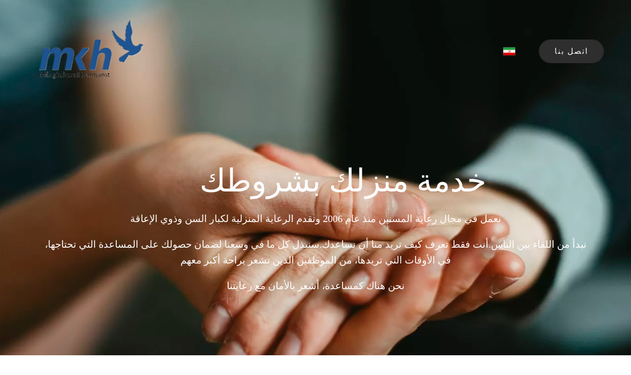

--- FILE ---
content_type: text/html
request_url: https://mangkulturellhemtjanst.se/fa/hemsida-arabiska-egypten/
body_size: 56701
content:
<!DOCTYPE html>

<html data-locale="fa" lang="fa"><head><meta content="" name="keywords"/>
<title>Hemsida Arabiska Egypten</title>
<meta charset="utf-8"/>
<meta content="telephone=no" name="format-detection"/>
<meta content="width=device-width,height=device-height,initial-scale=1,maximum-scale=1,user-scalable=0" name="viewport"/>
<link href="/ws/media-library/47fafb8a180e46f196853abc97292408/mkh-ico.ico" rel="icon" type="image/x-icon"/><!--ws:site:tracking_code--><!-- Google tag (gtag.js) -->
<script async="" src="https://www.googletagmanager.com/gtag/js?id=G-91582M9SER"></script>
<script>
  window.dataLayer = window.dataLayer || [];
  function gtag(){dataLayer.push(arguments);}
  gtag('js', new Date());

  gtag('config', 'G-91582M9SER');
</script><!--/ws:site:tracking_code--><link as="image" href="/ws/alternative-images/w1152/media-library/558e455cbb8945e6ae9d9c166f42cc2f/ls2rtqdqcoa.webp" media="(max-width: 576px)" rel="preload"/><link href="/ws/bundles/css/7b20a1778a092bdb11024c491d92b246.css" rel="stylesheet"></head>
<body>
<ws-global src="/ws/globals/cookie-banner/fa/index.html"><div id="ws-cookie-banner">
</div>
</ws-global>
<ws-global src="/ws/globals/header-code/index.html"><div id="ws-site-header-wrapper">
<div data-color-palette="palette-15" id="ws-color-palette"><style>:root{--ws-color-dark-50:0, 0%, 35%;--ws-color-dark-100:0, 0%, 33%;--ws-color-dark-200:0, 0%, 31%;--ws-color-dark-300:0, 0%, 29%;--ws-color-dark-400:0, 0%, 27%;--ws-color-dark-500:0, 0%, 24%;--ws-color-dark-600:0, 0%, 21%;--ws-color-dark-700:0, 0%, 18%;--ws-color-dark-800:0, 0%, 14%;--ws-color-dark-900:0, 0%, 9%;--ws-color-alt-dark-50:0, 0%, 35%;--ws-color-alt-dark-100:0, 0%, 33%;--ws-color-alt-dark-200:0, 0%, 31%;--ws-color-alt-dark-300:0, 0%, 29%;--ws-color-alt-dark-400:0, 0%, 27%;--ws-color-alt-dark-500:0, 0%, 24%;--ws-color-alt-dark-600:0, 0%, 21%;--ws-color-alt-dark-700:0, 0%, 18%;--ws-color-alt-dark-800:0, 0%, 14%;--ws-color-alt-dark-900:0, 0%, 9%;--ws-color-light-50:60, 11%, 98%;--ws-color-light-100:60, 5%, 96%;--ws-color-light-200:60, 3%, 94%;--ws-color-light-300:60, 2%, 89%;--ws-color-light-400:60, 1%, 85%;--ws-color-light-500:0, 0%, 80%;--ws-color-light-600:60, 1%, 75%;--ws-color-light-700:60, 1%, 70%;--ws-color-light-800:60, 1%, 65%;--ws-color-light-900:60, 0%, 60%;--ws-color-alt-light-50:60, 11%, 98%;--ws-color-alt-light-100:60, 5%, 96%;--ws-color-alt-light-200:60, 3%, 94%;--ws-color-alt-light-300:60, 2%, 89%;--ws-color-alt-light-400:60, 1%, 85%;--ws-color-alt-light-500:0, 0%, 80%;--ws-color-alt-light-600:60, 1%, 75%;--ws-color-alt-light-700:60, 1%, 70%;--ws-color-alt-light-800:60, 1%, 65%;--ws-color-alt-light-900:60, 0%, 60%;--ws-color-primary-50:0, 0%, 99%;--ws-color-primary-100:0, 0%, 96%;--ws-color-primary-200:0, 0%, 94%;--ws-color-primary-300:0, 0%, 92%;--ws-color-primary-400:0, 0%, 80%;--ws-color-primary-500:0, 0%, 68%;--ws-color-primary-600:0, 0%, 52%;--ws-color-primary-700:0, 0%, 43%;--ws-color-primary-800:0, 0%, 31%;--ws-color-primary-900:0, 0%, 18%;--ws-color-secondary-50:0, 100%, 98%;--ws-color-secondary-100:0, 100%, 97%;--ws-color-secondary-200:0, 54%, 95%;--ws-color-secondary-300:0, 24%, 89%;--ws-color-secondary-400:0, 10%, 75%;--ws-color-secondary-500:0, 7%, 63%;--ws-color-secondary-600:0, 5%, 47%;--ws-color-secondary-700:0, 6%, 39%;--ws-color-secondary-800:0, 8%, 27%;--ws-color-secondary-900:354, 14%, 14%;--ws-color-warning-50:46, 100%, 94%;--ws-color-warning-100:45, 100%, 85%;--ws-color-warning-200:45, 100%, 75%;--ws-color-warning-300:46, 100%, 65%;--ws-color-warning-400:45, 100%, 58%;--ws-color-warning-500:45, 100%, 51%;--ws-color-warning-600:42, 100%, 50%;--ws-color-warning-700:38, 100%, 50%;--ws-color-warning-800:34, 100%, 50%;--ws-color-warning-900:26, 100%, 50%;--ws-color-error-50:351, 100%, 96%;--ws-color-error-100:354, 100%, 90%;--ws-color-error-200:0, 73%, 77%;--ws-color-error-300:0, 69%, 67%;--ws-color-error-400:1, 83%, 63%;--ws-color-error-500:4, 90%, 58%;--ws-color-error-600:1, 77%, 55%;--ws-color-error-700:0, 65%, 51%;--ws-color-error-800:0, 66%, 47%;--ws-color-error-900:360, 74%, 41%;--ws-color-info-50:199, 94%, 94%;--ws-color-info-100:199, 92%, 85%;--ws-color-info-200:199, 92%, 74%;--ws-color-info-300:199, 91%, 64%;--ws-color-info-400:199, 92%, 56%;--ws-color-info-500:199, 98%, 48%;--ws-color-info-600:200, 97%, 46%;--ws-color-info-700:202, 96%, 42%;--ws-color-info-800:203, 96%, 38%;--ws-color-info-900:207, 96%, 31%;--ws-color-success-50:127, 47%, 93%;--ws-color-success-100:126, 46%, 84%;--ws-color-success-200:128, 47%, 73%;--ws-color-success-300:129, 48%, 62%;--ws-color-success-400:131, 49%, 53%;--ws-color-success-500:136, 75%, 41%;--ws-color-success-600:139, 90%, 35%;--ws-color-success-700:139, 100%, 29%;--ws-color-success-800:136, 100%, 26%;--ws-color-success-900:127, 100%, 20%;--ws-color-text-black:270, 3%, 11%;--ws-color-text-white:0, 0%, 100%;--ws-cookie-banner-background-color:208, 25%, 10%;--ws-cookie-banner-text-color:var(--ws-color-text-white);--ws-cookie-banner-button-hover-background-color:var(--ws-color-text-black);--ws-cookie-banner-link-visited-color:0, 0%, 69%}.ws-language-listbox,[data-surface].ws-light-0{--ws-surface-form-date-time-picker-wrapper-background-color:var(--ws-color-text-white);--ws-surface-form-date-time-picker-current-month-color:var(--ws-color-text-black);--ws-surface-form-date-time-picker-line-color:var(--ws-color-light-100);--ws-surface-form-date-time-picker-current-day-color:var(--ws-color-text-white);--ws-surface-form-date-time-picker-current-day-background:var(--ws-color-secondary-600);--ws-surface-form-date-time-picker-current-day-background-hover:var(--ws-color-light-50);--ws-surface-form-date-time-picker-icon-color:var(--ws-color-secondary-600);--ws-surface-form-date-time-picker-icon-hover-color:var(--ws-color-secondary-500);--ws-surface-form-date-time-picker-other-month-color:var(--ws-color-text-black);--ws-surface-form-date-time-picker-other-month-color-opacity:0.32;--ws-surface-form-date-time-picker-weekday-color:var(--ws-color-text-black);--ws-surface-form-date-time-picker-weekday-color-opacity:0.6;--ws-surface-form-time-picker-background-color:var(--ws-color-text-white);--ws-surface-form-time-picker-background-hover:var(--ws-color-light-50);--ws-surface-form-time-picker-color:var(--ws-color-text-black);--ws-surface-form-time-picker-line-color:var(--ws-color-light-100);--ws-surface-background-color:var(--ws-color-light-0);--ws-surface-border-color:var(--ws-color-light-400);--ws-surface-focus-outline-color:var(--ws-color-info-100);--ws-surface-focus-outline-color-opacity:1;--ws-surface-error-focus-outline-color:var(--ws-color-error-100);--ws-surface-error-focus-outline-color-opacity:1;--ws-surface-primary-button-background-color:var(--ws-color-primary-900);--ws-surface-primary-button-background-opacity:1;--ws-surface-primary-button-text-color:var(--ws-color-text-white);--ws-surface-primary-button-text-color-opacity:1;--ws-surface-primary-button-border-color:var(--ws-color-primary-900);--ws-surface-primary-button-border-opacity:1;--ws-surface-primary-button-hover-background-color:var(--ws-color-primary-800);--ws-surface-primary-button-hover-background-opacity:1;--ws-surface-primary-button-hover-text-color:var(--ws-color-text-white);--ws-surface-primary-button-hover-text-color-opacity:1;--ws-surface-primary-button-hover-border-color:var(--ws-color-primary-800);--ws-surface-primary-button-hover-border-opacity:1;--ws-surface-primary-button-active-background-color:var(--ws-color-dark-1000);--ws-surface-primary-button-active-background-opacity:1;--ws-surface-primary-button-active-text-color:var(--ws-color-text-white);--ws-surface-primary-button-active-text-color-opacity:1;--ws-surface-primary-button-active-border-color:var(--ws-color-dark-1000);--ws-surface-primary-button-active-border-opacity:1;--ws-surface-primary-button-disabled-background-color:var(--ws-color-primary-900);--ws-surface-primary-button-disabled-background-opacity:0.03;--ws-surface-primary-button-disabled-text-color:var(--ws-color-primary-900);--ws-surface-primary-button-disabled-text-color-opacity:0.31;--ws-surface-primary-button-disabled-border-color:var(--ws-color-primary-900);--ws-surface-primary-button-disabled-border-opacity:0.03;--ws-surface-secondary-button-1-background-color:var(--ws-color-light-200);--ws-surface-secondary-button-1-background-opacity:1;--ws-surface-secondary-button-1-text-color:var(--ws-color-text-black);--ws-surface-secondary-button-1-text-color-opacity:1;--ws-surface-secondary-button-1-border-color:var(--ws-color-light-200);--ws-surface-secondary-button-1-border-opacity:1;--ws-surface-secondary-button-1-hover-background-color:var(--ws-color-light-200);--ws-surface-secondary-button-1-hover-background-opacity:0.4;--ws-surface-secondary-button-1-hover-text-color:var(--ws-color-text-black);--ws-surface-secondary-button-1-hover-text-color-opacity:1;--ws-surface-secondary-button-1-hover-border-color:var(--ws-color-light-200);--ws-surface-secondary-button-1-hover-border-opacity:0.4;--ws-surface-secondary-button-1-active-background-color:var(--ws-color-light-200);--ws-surface-secondary-button-1-active-background-opacity:0.4;--ws-surface-secondary-button-1-active-text-color:var(--ws-color-text-black);--ws-surface-secondary-button-1-active-text-color-opacity:1;--ws-surface-secondary-button-1-active-border-color:var(--ws-color-light-200);--ws-surface-secondary-button-1-active-border-opacity:0.4;--ws-surface-secondary-button-1-disabled-background-color:var(--ws-color-light-200);--ws-surface-secondary-button-1-disabled-background-opacity:0.33;--ws-surface-secondary-button-1-disabled-text-color:var(--ws-color-text-black);--ws-surface-secondary-button-1-disabled-text-color-opacity:0.31;--ws-surface-secondary-button-1-disabled-border-color:var(--ws-color-light-200);--ws-surface-secondary-button-1-disabled-border-opacity:0.33;--ws-surface-secondary-button-2-background-color:var(--ws-color-light-0);--ws-surface-secondary-button-2-background-opacity:0;--ws-surface-secondary-button-2-text-color:var(--ws-color-text-black);--ws-surface-secondary-button-2-text-color-opacity:1;--ws-surface-secondary-button-2-border-color:var(--ws-color-primary-900);--ws-surface-secondary-button-2-border-opacity:1;--ws-surface-secondary-button-2-hover-background-color:var(--ws-color-primary-900);--ws-surface-secondary-button-2-hover-background-opacity:1;--ws-surface-secondary-button-2-hover-text-color:var(--ws-color-light-0);--ws-surface-secondary-button-2-hover-text-color-opacity:1;--ws-surface-secondary-button-2-hover-border-color:var(--ws-color-primary-900);--ws-surface-secondary-button-2-hover-border-opacity:1;--ws-surface-secondary-button-2-active-background-color:var(--ws-color-primary-900);--ws-surface-secondary-button-2-active-background-opacity:1;--ws-surface-secondary-button-2-active-text-color:var(--ws-color-light-0);--ws-surface-secondary-button-2-active-text-color-opacity:1;--ws-surface-secondary-button-2-active-border-color:var(--ws-color-primary-900);--ws-surface-secondary-button-2-active-border-opacity:1;--ws-surface-secondary-button-2-disabled-background-color:var(--ws-color-primary-900);--ws-surface-secondary-button-2-disabled-background-opacity:0;--ws-surface-secondary-button-2-disabled-text-color:var(--ws-color-dark-900);--ws-surface-secondary-button-2-disabled-text-color-opacity:0.31;--ws-surface-secondary-button-2-disabled-border-color:var(--ws-color-primary-900);--ws-surface-secondary-button-2-disabled-border-opacity:0.03;--ws-surface-secondary-button-3-background-color:var(--ws-color-primary-900);--ws-surface-secondary-button-3-background-opacity:0;--ws-surface-secondary-button-3-text-color:var(--ws-color-primary-900);--ws-surface-secondary-button-3-text-color-opacity:1;--ws-surface-secondary-button-3-border-color:var(--ws-color-primary-900);--ws-surface-secondary-button-3-border-opacity:1;--ws-surface-secondary-button-3-hover-background-color:var(--ws-color-primary-900);--ws-surface-secondary-button-3-hover-background-opacity:1;--ws-surface-secondary-button-3-hover-text-color:var(--ws-color-text-white);--ws-surface-secondary-button-3-hover-text-color-opacity:1;--ws-surface-secondary-button-3-hover-border-color:var(--ws-color-primary-900);--ws-surface-secondary-button-3-hover-border-opacity:1;--ws-surface-secondary-button-3-active-background-color:var(--ws-color-primary-900);--ws-surface-secondary-button-3-active-background-opacity:1;--ws-surface-secondary-button-3-active-text-color:var(--ws-color-text-white);--ws-surface-secondary-button-3-active-text-color-opacity:1;--ws-surface-secondary-button-3-active-border-color:var(--ws-color-primary-900);--ws-surface-secondary-button-3-active-border-opacity:1;--ws-surface-secondary-button-3-disabled-background-color:var(--ws-color-primary-900);--ws-surface-secondary-button-3-disabled-background-opacity:0;--ws-surface-secondary-button-3-disabled-text-color:var(--ws-color-dark-900);--ws-surface-secondary-button-3-disabled-text-color-opacity:0.31;--ws-surface-secondary-button-3-disabled-border-color:var(--ws-color-primary-900);--ws-surface-secondary-button-3-disabled-border-opacity:0.03;--ws-surface-secondary-button-4-background-color:var(--ws-color-light-300);--ws-surface-secondary-button-4-background-opacity:0;--ws-surface-secondary-button-4-text-color:var(--ws-color-text-black);--ws-surface-secondary-button-4-text-color-opacity:1;--ws-surface-secondary-button-4-border-color:var(--ws-color-light-300);--ws-surface-secondary-button-4-border-opacity:1;--ws-surface-secondary-button-4-hover-background-color:var(--ws-color-light-300);--ws-surface-secondary-button-4-hover-background-opacity:1;--ws-surface-secondary-button-4-hover-text-color:var(--ws-color-text-black);--ws-surface-secondary-button-4-hover-text-color-opacity:1;--ws-surface-secondary-button-4-hover-border-color:var(--ws-color-light-300);--ws-surface-secondary-button-4-hover-border-opacity:1;--ws-surface-secondary-button-4-active-background-color:var(--ws-color-light-300);--ws-surface-secondary-button-4-active-background-opacity:1;--ws-surface-secondary-button-4-active-text-color:var(--ws-color-text-black);--ws-surface-secondary-button-4-active-text-color-opacity:1;--ws-surface-secondary-button-4-active-border-color:var(--ws-color-light-300);--ws-surface-secondary-button-4-active-border-opacity:1;--ws-surface-secondary-button-4-disabled-background-color:var(--ws-color-light-300);--ws-surface-secondary-button-4-disabled-background-opacity:0;--ws-surface-secondary-button-4-disabled-text-color:var(--ws-color-text-black);--ws-surface-secondary-button-4-disabled-text-color-opacity:0.31;--ws-surface-secondary-button-4-disabled-border-color:var(--ws-color-light-300);--ws-surface-secondary-button-4-disabled-border-opacity:0.33;--ws-surface-secondary-button-5-background-color:var(--ws-color-secondary-600);--ws-surface-secondary-button-5-background-opacity:1;--ws-surface-secondary-button-5-text-color:var(--ws-color-light-0);--ws-surface-secondary-button-5-text-color-opacity:1;--ws-surface-secondary-button-5-border-color:var(--ws-color-secondary-600);--ws-surface-secondary-button-5-border-opacity:1;--ws-surface-secondary-button-5-hover-background-color:var(--ws-color-secondary-500);--ws-surface-secondary-button-5-hover-background-opacity:1;--ws-surface-secondary-button-5-hover-text-color:var(--ws-color-light-0);--ws-surface-secondary-button-5-hover-text-color-opacity:1;--ws-surface-secondary-button-5-hover-border-color:var(--ws-color-secondary-500);--ws-surface-secondary-button-5-hover-border-opacity:1;--ws-surface-secondary-button-5-active-background-color:var(--ws-color-secondary-700);--ws-surface-secondary-button-5-active-background-opacity:1;--ws-surface-secondary-button-5-active-text-color:var(--ws-color-light-0);--ws-surface-secondary-button-5-active-text-color-opacity:1;--ws-surface-secondary-button-5-active-border-color:var(--ws-color-secondary-700);--ws-surface-secondary-button-5-active-border-opacity:1;--ws-surface-secondary-button-5-disabled-background-color:var(--ws-color-secondary-600);--ws-surface-secondary-button-5-disabled-background-opacity:0.04;--ws-surface-secondary-button-5-disabled-text-color:var(--ws-color-dark-900);--ws-surface-secondary-button-5-disabled-text-color-opacity:0.31;--ws-surface-secondary-button-5-disabled-border-color:var(--ws-color-secondary-600);--ws-surface-secondary-button-5-disabled-border-opacity:0.04;--ws-surface-text-color:var(--ws-color-text-black);--ws-surface-text-high-emphasis-opacity:1;--ws-surface-text-medium-emphasis-opacity:0.6;--ws-surface-text-disabled-emphasis-opacity:0.32;--ws-surface-link-text-color:var(--ws-color-secondary-600);--ws-surface-link-text-color-opacity:1;--ws-surface-link-hover-text-color:var(--ws-color-secondary-500);--ws-surface-link-hover-text-color-opacity:1;--ws-surface-footer-link-text-color:var(--ws-color-text-black);--ws-surface-footer-link-text-color-opacity:1;--ws-surface-footer-link-hover-text-color:var(--ws-color-secondary-600);--ws-surface-footer-link-hover-text-color-opacity:1;--ws-surface-highlighter-text-color:var(--ws-color-text-white);--ws-surface-highlighter-background-color:var(--ws-color-secondary-600);--ws-surface-mark-text-color:var(--ws-color-secondary-600);--ws-surface-mark-text-color-opacity:1;--ws-surface-form-input-border-color:var(--ws-color-light-400);--ws-surface-form-input-border-color-opacity:1;--ws-surface-form-input-focus-border-color:var(--ws-color-info-400);--ws-surface-form-input-focus-border-color-opacity:1;--ws-surface-form-input-disabled-border-color:var(--ws-color-light-400);--ws-surface-form-input-disabled-border-color-opacity:0.4;--ws-surface-form-input-error-border-color:var(--ws-color-error-400);--ws-surface-form-input-error-border-color-opacity:1;--ws-surface-form-validation-error-text-color:var(--ws-color-error-400);--ws-surface-form-checkbox-icon-color:var(--ws-color-light-0);--ws-surface-form-checkbox-icon-color-opacity:1;--ws-surface-form-checkbox-background-color:var(--ws-color-light-50);--ws-surface-form-checkbox-background-color-opacity:1;--ws-surface-form-checkbox-border-color:var(--ws-color-light-400);--ws-surface-form-checkbox-border-color-opacity:1;--ws-surface-form-checkbox-checked-background-color:var(--ws-color-secondary-600);--ws-surface-form-checkbox-checked-background-color-opacity:1;--ws-surface-form-checkbox-checked-border-color:var(--ws-color-secondary-600);--ws-surface-form-checkbox-checked-border-color-opacity:1;--ws-surface-form-checkbox-disabled-border-color:var(--ws-color-light-400);--ws-surface-form-checkbox-disabled-border-color-opacity:0.4;--ws-surface-form-checkbox-disabled-background-color:var(--ws-color-light-50);--ws-surface-form-checkbox-disabled-background-color-opacity:0.44;--ws-surface-social-icon-color:var(--ws-color-secondary-600);--ws-surface-social-icon-hover-color:var(--ws-color-secondary-500);--ws-surface-social-icon-hover-color-opacity:1;--ws-surface-feature-icon-color:var(--ws-color-secondary-600);--ws-surface-feature-link-color:var(--ws-color-secondary-600);--ws-surface-feature-link-color-opacity:1;--ws-surface-feature-link-hover-color:var(--ws-color-secondary-500);--ws-surface-feature-link-hover-color-opacity:1;--ws-surface-contact-icon-color:var(--ws-color-text-black);--ws-surface-contact-icon-color-opacity:0.6;--ws-surface-m-table-with-buttons-thead-border-color:var(--ws-color-text-black);--ws-surface-m-table-with-buttons-thead-border-color-opacity:1;--ws-surface-m-table-with-buttons-border-color:var(--ws-color-light-300);--ws-surface-m-table-with-buttons-border-color-opacity:1;--ws-surface-tag-color:var(--ws-color-text-black);--ws-surface-tag-color-opacity:0.62;--ws-surface-tag-background-color:var(--ws-color-light-200);--ws-surface-tag-background-color-opacity:1;--ws-surface-counter-text-color:var(--ws-color-secondary-600);--ws-surface-counter-text-opacity:1;--ws-surface-m-phone-color:var(--ws-color-secondary-600);--ws-surface-m-nav-link-color:var(--ws-color-text-black);--ws-surface-m-nav-link-color-opacity:1;--ws-surface-m-nav-link-hover-color:var(--ws-color-secondary-600);--ws-surface-m-nav-link-hover-color-opacity:1;--ws-surface-m-nav-link-active-color:var(--ws-color-secondary-600);--ws-surface-m-nav-link-active-color-opacity:1;--ws-surface-dropdown-arrow-color:var(--ws-color-text-black);--ws-surface-dropdown-arrow-disabled-color:var(--ws-color-text-black);--ws-surface-dropdown-list-background:var(--ws-color-light-0);--ws-surface-dropdown-list-row-background:var(--ws-color-light-0);--ws-surface-dropdown-list-row-hover-background:var(--ws-color-light-50);--ws-surface-dropdown-list-row-selected-background:var(--ws-color-secondary-600);--ws-surface-dropdown-list-text-color:var(--ws-color-text-black);--ws-surface-dropdown-list-text-hover-color:var(--ws-color-text-black);--ws-surface-dropdown-list-text-selected-color:var(--ws-color-text-white);--ws-surface-dropdown-text-color:var(--ws-color-text-black);--ws-surface-dropdown-disabled-color:var(--ws-color-text-black);--ws-surface-site-name-color:var(--ws-color-text-black);--ws-surface-site-name-color-opacity:1;--ws-surface-heading-1-color:var(--ws-color-text-black);--ws-surface-heading-1-color-opacity:1;--ws-surface-heading-2-color:var(--ws-color-text-black);--ws-surface-heading-2-color-opacity:1;--ws-surface-heading-3-color:var(--ws-color-text-black);--ws-surface-heading-3-color-opacity:1;--ws-surface-heading-4-color:var(--ws-color-text-black);--ws-surface-heading-4-color-opacity:1;--ws-surface-heading-5-color:var(--ws-color-text-black);--ws-surface-heading-5-color-opacity:1;--ws-surface-heading-6-color:var(--ws-color-text-black);--ws-surface-heading-6-color-opacity:0.6;--ws-surface-paragraph-color:var(--ws-color-text-black);--ws-surface-paragraph-color-opacity:0.6;--ws-surface-blockquote-color:var(--ws-color-text-black);--ws-surface-blockquote-color-opacity:1}[data-surface].ws-light-1{--ws-surface-form-date-time-picker-wrapper-background-color:var(--ws-color-text-white);--ws-surface-form-date-time-picker-current-month-color:var(--ws-color-text-black);--ws-surface-form-date-time-picker-line-color:var(--ws-color-light-100);--ws-surface-form-date-time-picker-current-day-color:var(--ws-color-text-white);--ws-surface-form-date-time-picker-current-day-background:var(--ws-color-secondary-600);--ws-surface-form-date-time-picker-current-day-background-hover:var(--ws-color-light-50);--ws-surface-form-date-time-picker-icon-color:var(--ws-color-secondary-600);--ws-surface-form-date-time-picker-icon-hover-color:var(--ws-color-secondary-500);--ws-surface-form-date-time-picker-other-month-color:var(--ws-color-text-black);--ws-surface-form-date-time-picker-other-month-color-opacity:0.33;--ws-surface-form-date-time-picker-weekday-color:var(--ws-color-text-black);--ws-surface-form-date-time-picker-weekday-color-opacity:0.62;--ws-surface-form-time-picker-background-color:var(--ws-color-text-white);--ws-surface-form-time-picker-background-hover:var(--ws-color-light-50);--ws-surface-form-time-picker-color:var(--ws-color-text-black);--ws-surface-form-time-picker-line-color:var(--ws-color-light-100);--ws-surface-background-color:var(--ws-color-light-200);--ws-surface-border-color:var(--ws-color-light-500);--ws-surface-focus-outline-color:var(--ws-color-info-200);--ws-surface-focus-outline-color-opacity:1;--ws-surface-error-focus-outline-color:var(--ws-color-error-200);--ws-surface-error-focus-outline-color-opacity:1;--ws-surface-primary-button-background-color:var(--ws-color-primary-900);--ws-surface-primary-button-background-opacity:1;--ws-surface-primary-button-text-color:var(--ws-color-text-white);--ws-surface-primary-button-text-color-opacity:1;--ws-surface-primary-button-border-color:var(--ws-color-primary-900);--ws-surface-primary-button-border-opacity:1;--ws-surface-primary-button-hover-background-color:var(--ws-color-primary-800);--ws-surface-primary-button-hover-background-opacity:1;--ws-surface-primary-button-hover-text-color:var(--ws-color-text-white);--ws-surface-primary-button-hover-text-color-opacity:1;--ws-surface-primary-button-hover-border-color:var(--ws-color-primary-800);--ws-surface-primary-button-hover-border-opacity:1;--ws-surface-primary-button-active-background-color:var(--ws-color-dark-1000);--ws-surface-primary-button-active-background-opacity:1;--ws-surface-primary-button-active-text-color:var(--ws-color-text-white);--ws-surface-primary-button-active-text-color-opacity:1;--ws-surface-primary-button-active-border-color:var(--ws-color-dark-1000);--ws-surface-primary-button-active-border-opacity:1;--ws-surface-primary-button-disabled-background-color:var(--ws-color-primary-900);--ws-surface-primary-button-disabled-background-opacity:0.03;--ws-surface-primary-button-disabled-text-color:var(--ws-color-text-black);--ws-surface-primary-button-disabled-text-color-opacity:0.31;--ws-surface-primary-button-disabled-border-color:var(--ws-color-primary-900);--ws-surface-primary-button-disabled-border-opacity:0.03;--ws-surface-secondary-button-1-background-color:var(--ws-color-light-0);--ws-surface-secondary-button-1-background-opacity:0.72;--ws-surface-secondary-button-1-text-color:var(--ws-color-text-black);--ws-surface-secondary-button-1-text-color-opacity:1;--ws-surface-secondary-button-1-border-color:var(--ws-color-light-0);--ws-surface-secondary-button-1-border-opacity:0.72;--ws-surface-secondary-button-1-hover-background-color:var(--ws-color-light-0);--ws-surface-secondary-button-1-hover-background-opacity:0.36;--ws-surface-secondary-button-1-hover-text-color:var(--ws-color-text-black);--ws-surface-secondary-button-1-hover-text-color-opacity:1;--ws-surface-secondary-button-1-hover-border-color:var(--ws-color-light-0);--ws-surface-secondary-button-1-hover-border-opacity:0.36;--ws-surface-secondary-button-1-active-background-color:var(--ws-color-light-0);--ws-surface-secondary-button-1-active-background-opacity:0.36;--ws-surface-secondary-button-1-active-text-color:var(--ws-color-text-black);--ws-surface-secondary-button-1-active-text-color-opacity:1;--ws-surface-secondary-button-1-active-border-color:var(--ws-color-light-0);--ws-surface-secondary-button-1-active-border-opacity:0.36;--ws-surface-secondary-button-1-disabled-background-color:var(--ws-color-light-0);--ws-surface-secondary-button-1-disabled-background-opacity:0.3;--ws-surface-secondary-button-1-disabled-text-color:var(--ws-color-text-black);--ws-surface-secondary-button-1-disabled-text-color-opacity:0.31;--ws-surface-secondary-button-1-disabled-border-color:var(--ws-color-light-0);--ws-surface-secondary-button-1-disabled-border-opacity:0.3;--ws-surface-secondary-button-2-background-color:var(--ws-color-primary-900);--ws-surface-secondary-button-2-background-opacity:0;--ws-surface-secondary-button-2-text-color:var(--ws-color-text-black);--ws-surface-secondary-button-2-text-color-opacity:1;--ws-surface-secondary-button-2-border-color:var(--ws-color-primary-900);--ws-surface-secondary-button-2-border-opacity:1;--ws-surface-secondary-button-2-hover-background-color:var(--ws-color-primary-900);--ws-surface-secondary-button-2-hover-background-opacity:1;--ws-surface-secondary-button-2-hover-text-color:var(--ws-color-text-white);--ws-surface-secondary-button-2-hover-text-color-opacity:1;--ws-surface-secondary-button-2-hover-border-color:var(--ws-color-primary-900);--ws-surface-secondary-button-2-hover-border-opacity:1;--ws-surface-secondary-button-2-active-background-color:var(--ws-color-primary-900);--ws-surface-secondary-button-2-active-background-opacity:1;--ws-surface-secondary-button-2-active-text-color:var(--ws-color-text-white);--ws-surface-secondary-button-2-active-text-color-opacity:1;--ws-surface-secondary-button-2-active-border-color:var(--ws-color-primary-900);--ws-surface-secondary-button-2-active-border-opacity:1;--ws-surface-secondary-button-2-disabled-background-color:var(--ws-color-primary-900);--ws-surface-secondary-button-2-disabled-background-opacity:0;--ws-surface-secondary-button-2-disabled-text-color:var(--ws-color-text-black);--ws-surface-secondary-button-2-disabled-text-color-opacity:0.33;--ws-surface-secondary-button-2-disabled-border-color:var(--ws-color-primary-900);--ws-surface-secondary-button-2-disabled-border-opacity:0.03;--ws-surface-secondary-button-3-background-color:var(--ws-color-primary-900);--ws-surface-secondary-button-3-background-opacity:0;--ws-surface-secondary-button-3-text-color:var(--ws-color-primary-900);--ws-surface-secondary-button-3-text-color-opacity:1;--ws-surface-secondary-button-3-border-color:var(--ws-color-primary-900);--ws-surface-secondary-button-3-border-opacity:1;--ws-surface-secondary-button-3-hover-background-color:var(--ws-color-primary-900);--ws-surface-secondary-button-3-hover-background-opacity:1;--ws-surface-secondary-button-3-hover-text-color:var(--ws-color-text-white);--ws-surface-secondary-button-3-hover-text-color-opacity:1;--ws-surface-secondary-button-3-hover-border-color:var(--ws-color-primary-900);--ws-surface-secondary-button-3-hover-border-opacity:1;--ws-surface-secondary-button-3-active-background-color:var(--ws-color-primary-900);--ws-surface-secondary-button-3-active-background-opacity:1;--ws-surface-secondary-button-3-active-text-color:var(--ws-color-text-white);--ws-surface-secondary-button-3-active-text-color-opacity:1;--ws-surface-secondary-button-3-active-border-color:var(--ws-color-primary-900);--ws-surface-secondary-button-3-active-border-opacity:1;--ws-surface-secondary-button-3-disabled-background-color:var(--ws-color-primary-900);--ws-surface-secondary-button-3-disabled-background-opacity:0;--ws-surface-secondary-button-3-disabled-text-color:var(--ws-color-text-black);--ws-surface-secondary-button-3-disabled-text-color-opacity:0.33;--ws-surface-secondary-button-3-disabled-border-color:var(--ws-color-primary-900);--ws-surface-secondary-button-3-disabled-border-opacity:0.03;--ws-surface-secondary-button-4-background-color:var(--ws-color-text-white);--ws-surface-secondary-button-4-background-opacity:0;--ws-surface-secondary-button-4-text-color:var(--ws-color-text-black);--ws-surface-secondary-button-4-text-color-opacity:1;--ws-surface-secondary-button-4-border-color:var(--ws-color-text-white);--ws-surface-secondary-button-4-border-opacity:0.72;--ws-surface-secondary-button-4-hover-background-color:var(--ws-color-light-0);--ws-surface-secondary-button-4-hover-background-opacity:0.72;--ws-surface-secondary-button-4-hover-text-color:var(--ws-color-text-black);--ws-surface-secondary-button-4-hover-text-color-opacity:1;--ws-surface-secondary-button-4-hover-border-color:var(--ws-color-light-0);--ws-surface-secondary-button-4-hover-border-opacity:0.72;--ws-surface-secondary-button-4-active-background-color:var(--ws-color-light-0);--ws-surface-secondary-button-4-active-background-opacity:0.72;--ws-surface-secondary-button-4-active-text-color:var(--ws-color-text-black);--ws-surface-secondary-button-4-active-text-color-opacity:1;--ws-surface-secondary-button-4-active-border-color:var(--ws-color-light-0);--ws-surface-secondary-button-4-active-border-opacity:0.72;--ws-surface-secondary-button-4-disabled-background-color:var(--ws-color-light-0);--ws-surface-secondary-button-4-disabled-background-opacity:0;--ws-surface-secondary-button-4-disabled-text-color:var(--ws-color-text-black);--ws-surface-secondary-button-4-disabled-text-color-opacity:0.32;--ws-surface-secondary-button-4-disabled-border-color:var(--ws-color-light-0);--ws-surface-secondary-button-4-disabled-border-opacity:0.3;--ws-surface-secondary-button-5-background-color:var(--ws-color-secondary-600);--ws-surface-secondary-button-5-background-opacity:1;--ws-surface-secondary-button-5-text-color:var(--ws-color-text-white);--ws-surface-secondary-button-5-text-color-opacity:1;--ws-surface-secondary-button-5-border-color:var(--ws-color-secondary-600);--ws-surface-secondary-button-5-border-opacity:1;--ws-surface-secondary-button-5-hover-background-color:var(--ws-color-secondary-500);--ws-surface-secondary-button-5-hover-background-opacity:1;--ws-surface-secondary-button-5-hover-text-color:var(--ws-color-text-white);--ws-surface-secondary-button-5-hover-text-color-opacity:1;--ws-surface-secondary-button-5-hover-border-color:var(--ws-color-secondary-500);--ws-surface-secondary-button-5-hover-border-opacity:1;--ws-surface-secondary-button-5-active-background-color:var(--ws-color-secondary-700);--ws-surface-secondary-button-5-active-background-opacity:1;--ws-surface-secondary-button-5-active-text-color:var(--ws-color-text-white);--ws-surface-secondary-button-5-active-text-color-opacity:1;--ws-surface-secondary-button-5-active-border-color:var(--ws-color-secondary-700);--ws-surface-secondary-button-5-active-border-opacity:1;--ws-surface-secondary-button-5-disabled-background-color:var(--ws-color-secondary-600);--ws-surface-secondary-button-5-disabled-background-opacity:0.04;--ws-surface-secondary-button-5-disabled-text-color:var(--ws-color-text-black);--ws-surface-secondary-button-5-disabled-text-color-opacity:0.32;--ws-surface-secondary-button-5-disabled-border-color:var(--ws-color-secondary-600);--ws-surface-secondary-button-5-disabled-border-opacity:0.04;--ws-surface-text-color:var(--ws-color-text-black);--ws-surface-text-high-emphasis-opacity:1;--ws-surface-text-medium-emphasis-opacity:0.62;--ws-surface-text-disabled-emphasis-opacity:0.33;--ws-surface-link-text-color:var(--ws-color-secondary-700);--ws-surface-link-text-color-opacity:1;--ws-surface-link-hover-text-color:var(--ws-color-secondary-600);--ws-surface-link-hover-text-color-opacity:1;--ws-surface-footer-link-text-color:var(--ws-color-text-black);--ws-surface-footer-link-text-color-opacity:1;--ws-surface-footer-link-hover-text-color:var(--ws-color-secondary-600);--ws-surface-footer-link-hover-text-color-opacity:1;--ws-surface-highlighter-text-color:var(--ws-color-text-white);--ws-surface-highlighter-background-color:var(--ws-color-secondary-600);--ws-surface-mark-text-color:var(--ws-color-secondary-600);--ws-surface-mark-text-color-opacity:1;--ws-surface-form-input-border-color:var(--ws-color-light-500);--ws-surface-form-input-border-color-opacity:1;--ws-surface-form-input-focus-border-color:var(--ws-color-info-200);--ws-surface-form-input-focus-border-color-opacity:1;--ws-surface-form-input-disabled-border-color:var(--ws-color-light-500);--ws-surface-form-input-disabled-border-color-opacity:0.4;--ws-surface-form-input-error-border-color:var(--ws-color-error-400);--ws-surface-form-input-error-border-color-opacity:1;--ws-surface-form-validation-error-text-color:var(--ws-color-error-400);--ws-surface-form-checkbox-icon-color:var(--ws-color-light-0);--ws-surface-form-checkbox-icon-color-opacity:1;--ws-surface-form-checkbox-background-color:var(--ws-color-light-0);--ws-surface-form-checkbox-background-color-opacity:1;--ws-surface-form-checkbox-border-color:var(--ws-color-light-500);--ws-surface-form-checkbox-border-color-opacity:1;--ws-surface-form-checkbox-checked-background-color:var(--ws-color-secondary-600);--ws-surface-form-checkbox-checked-background-color-opacity:1;--ws-surface-form-checkbox-checked-border-color:var(--ws-color-secondary-600);--ws-surface-form-checkbox-checked-border-color-opacity:1;--ws-surface-form-checkbox-disabled-border-color-opacity:0.42;--ws-surface-form-checkbox-disabled-background-color:var(--ws-color-light-0);--ws-surface-form-checkbox-disabled-background-color-opacity:0.4;--ws-surface-social-icon-color:var(--ws-color-secondary-600);--ws-surface-social-icon-hover-color:var(--ws-color-secondary-500);--ws-surface-social-icon-hover-color-opacity:1;--ws-surface-feature-icon-color:var(--ws-color-secondary-600);--ws-surface-feature-link-color:var(--ws-color-secondary-700);--ws-surface-feature-link-color-opacity:1;--ws-surface-feature-link-hover-color:var(--ws-color-secondary-600);--ws-surface-feature-link-hover-color-opacity:1;--ws-surface-contact-icon-color:var(--ws-color-text-black);--ws-surface-contact-icon-color-opacity:0.6;--ws-surface-m-table-with-buttons-thead-border-color:var(--ws-color-text-black);--ws-surface-m-table-with-buttons-thead-border-color-opacity:1;--ws-surface-m-table-with-buttons-border-color:var(--ws-color-light-500);--ws-surface-m-table-with-buttons-border-color-opacity:1;--ws-surface-tag-color:var(--ws-color-text-black);--ws-surface-tag-color-opacity:0.6;--ws-surface-tag-background-color:var(--ws-color-light-0);--ws-surface-tag-background-color-opacity:1;--ws-surface-counter-text-color:var(--ws-color-secondary-600);--ws-surface-counter-text-opacity:1;--ws-surface-m-phone-color:var(--ws-color-secondary-700);--ws-surface-m-nav-link-color:var(--ws-color-text-black);--ws-surface-m-nav-link-color-opacity:1;--ws-surface-m-nav-link-hover-color:var(--ws-color-secondary-700);--ws-surface-m-nav-link-hover-color-opacity:1;--ws-surface-m-nav-link-active-color:var(--ws-color-primary-900);--ws-surface-m-nav-link-active-color-opacity:1;--ws-surface-dropdown-arrow-color:var(--ws-color-text-black);--ws-surface-dropdown-arrow-disabled-color:var(--ws-color-text-black);--ws-surface-dropdown-list-background:var(--ws-color-light-0);--ws-surface-dropdown-list-row-background:var(--ws-color-light-0);--ws-surface-dropdown-list-row-hover-background:var(--ws-color-light-50);--ws-surface-dropdown-list-row-selected-background:var(--ws-color-secondary-600);--ws-surface-dropdown-list-text-color:var(--ws-color-text-black);--ws-surface-dropdown-list-text-hover-color:var(--ws-color-text-black);--ws-surface-dropdown-list-text-selected-color:var(--ws-color-text-white);--ws-surface-dropdown-text-color:var(--ws-color-text-black);--ws-surface-dropdown-disabled-color:var(--ws-color-text-black);--ws-surface-site-name-color:var(--ws-color-text-black);--ws-surface-site-name-color-opacity:1;--ws-surface-heading-1-color:var(--ws-color-text-black);--ws-surface-heading-1-color-opacity:1;--ws-surface-heading-2-color:var(--ws-color-text-black);--ws-surface-heading-2-color-opacity:1;--ws-surface-heading-3-color:var(--ws-color-text-black);--ws-surface-heading-3-color-opacity:1;--ws-surface-heading-4-color:var(--ws-color-text-black);--ws-surface-heading-4-color-opacity:1;--ws-surface-heading-5-color:var(--ws-color-text-black);--ws-surface-heading-5-color-opacity:1;--ws-surface-heading-6-color:var(--ws-color-text-black);--ws-surface-heading-6-color-opacity:0.62;--ws-surface-paragraph-color:var(--ws-color-text-black);--ws-surface-paragraph-color-opacity:0.62;--ws-surface-blockquote-color:var(--ws-color-text-black);--ws-surface-blockquote-color-opacity:1}.ws-m-media-with-text-overlay ws-text,[data-surface].ws-dark-0{--ws-surface-form-date-time-picker-wrapper-background-color:var(--ws-color-dark-800);--ws-surface-form-date-time-picker-current-month-color:var(--ws-color-text-white);--ws-surface-form-date-time-picker-line-color:var(--ws-color-dark-600);--ws-surface-form-date-time-picker-current-day-color:var(--ws-color-text-white);--ws-surface-form-date-time-picker-current-day-background:var(--ws-color-secondary-600);--ws-surface-form-date-time-picker-current-day-background-hover:var(--ws-color-dark-700);--ws-surface-form-date-time-picker-icon-color:var(--ws-color-secondary-500);--ws-surface-form-date-time-picker-icon-hover-color:var(--ws-color-secondary-400);--ws-surface-form-date-time-picker-other-month-color:var(--ws-color-text-white);--ws-surface-form-date-time-picker-other-month-color-opacity:0.22;--ws-surface-form-date-time-picker-weekday-color:var(--ws-color-text-white);--ws-surface-form-date-time-picker-weekday-color-opacity:0.45;--ws-surface-form-time-picker-background-color:var(--ws-color-dark-800);--ws-surface-form-time-picker-background-hover:var(--ws-color-dark-700);--ws-surface-form-time-picker-color:var(--ws-color-text-white);--ws-surface-form-time-picker-line-color:var(--ws-color-dark-600);--ws-surface-background-color:var(--ws-color-dark-900);--ws-surface-border-color:var(--ws-color-dark-400);--ws-surface-focus-outline-color:var(--ws-color-info-900);--ws-surface-focus-outline-color-opacity:1;--ws-surface-error-focus-outline-color:var(--ws-color-error-900);--ws-surface-error-focus-outline-color-opacity:0.76;--ws-surface-primary-button-background-color:var(--ws-color-primary-800);--ws-surface-primary-button-background-opacity:1;--ws-surface-primary-button-text-color:var(--ws-color-text-white);--ws-surface-primary-button-text-color-opacity:1;--ws-surface-primary-button-border-color:var(--ws-color-primary-800);--ws-surface-primary-button-border-opacity:1;--ws-surface-primary-button-hover-background-color:var(--ws-color-primary-700);--ws-surface-primary-button-hover-background-opacity:1;--ws-surface-primary-button-hover-text-color:var(--ws-color-text-white);--ws-surface-primary-button-hover-text-color-opacity:1;--ws-surface-primary-button-hover-border-color:var(--ws-color-primary-700);--ws-surface-primary-button-hover-border-opacity:1;--ws-surface-primary-button-active-background-color:var(--ws-color-primary-700);--ws-surface-primary-button-active-background-opacity:1;--ws-surface-primary-button-active-text-color:var(--ws-color-text-white);--ws-surface-primary-button-active-text-color-opacity:1;--ws-surface-primary-button-active-border-color:var(--ws-color-primary-700);--ws-surface-primary-button-active-border-opacity:1;--ws-surface-primary-button-disabled-background-color:var(--ws-color-primary-800);--ws-surface-primary-button-disabled-background-opacity:0.29;--ws-surface-primary-button-disabled-text-color:var(--ws-color-text-white);--ws-surface-primary-button-disabled-text-color-opacity:0.22;--ws-surface-primary-button-disabled-border-color:var(--ws-color-primary-800);--ws-surface-primary-button-disabled-border-opacity:0.29;--ws-surface-secondary-button-1-background-color:var(--ws-color-dark-700);--ws-surface-secondary-button-1-background-opacity:1;--ws-surface-secondary-button-1-text-color:var(--ws-color-text-white);--ws-surface-secondary-button-1-text-color-opacity:1;--ws-surface-secondary-button-1-border-color:var(--ws-color-dark-700);--ws-surface-secondary-button-1-border-opacity:1;--ws-surface-secondary-button-1-hover-background-color:var(--ws-color-dark-700);--ws-surface-secondary-button-1-hover-background-opacity:0.4;--ws-surface-secondary-button-1-hover-text-color:var(--ws-color-text-white);--ws-surface-secondary-button-1-hover-text-color-opacity:1;--ws-surface-secondary-button-1-hover-border-color:var(--ws-color-dark-700);--ws-surface-secondary-button-1-hover-border-opacity:0.4;--ws-surface-secondary-button-1-active-background-color:var(--ws-color-dark-700);--ws-surface-secondary-button-1-active-background-opacity:0.4;--ws-surface-secondary-button-1-active-text-color:var(--ws-color-text-white);--ws-surface-secondary-button-1-active-text-color-opacity:1;--ws-surface-secondary-button-1-active-border-color:var(--ws-color-dark-700);--ws-surface-secondary-button-1-active-border-opacity:0.4;--ws-surface-secondary-button-1-disabled-background-color:var(--ws-color-dark-700);--ws-surface-secondary-button-1-disabled-background-opacity:0.7;--ws-surface-secondary-button-1-disabled-text-color:var(--ws-color-text-white);--ws-surface-secondary-button-1-disabled-text-color-opacity:0.22;--ws-surface-secondary-button-1-disabled-border-color:var(--ws-color-dark-700);--ws-surface-secondary-button-1-disabled-border-opacity:0.7;--ws-surface-secondary-button-2-background-color:var(--ws-color-primary-800);--ws-surface-secondary-button-2-background-opacity:0;--ws-surface-secondary-button-2-text-color:var(--ws-color-text-white);--ws-surface-secondary-button-2-text-color-opacity:1;--ws-surface-secondary-button-2-border-color:var(--ws-color-primary-800);--ws-surface-secondary-button-2-border-opacity:1;--ws-surface-secondary-button-2-hover-background-color:var(--ws-color-primary-800);--ws-surface-secondary-button-2-hover-background-opacity:1;--ws-surface-secondary-button-2-hover-text-color:var(--ws-color-text-white);--ws-surface-secondary-button-2-hover-text-color-opacity:1;--ws-surface-secondary-button-2-hover-border-color:var(--ws-color-primary-800);--ws-surface-secondary-button-2-hover-border-opacity:1;--ws-surface-secondary-button-2-active-background-color:var(--ws-color-primary-800);--ws-surface-secondary-button-2-active-background-opacity:1;--ws-surface-secondary-button-2-active-text-color:var(--ws-color-text-white);--ws-surface-secondary-button-2-active-text-color-opacity:1;--ws-surface-secondary-button-2-active-border-color:var(--ws-color-primary-800);--ws-surface-secondary-button-2-active-border-opacity:1;--ws-surface-secondary-button-2-disabled-background-color:var(--ws-color-primary-800);--ws-surface-secondary-button-2-disabled-background-opacity:0;--ws-surface-secondary-button-2-disabled-text-color:var(--ws-color-text-white);--ws-surface-secondary-button-2-disabled-text-color-opacity:0.22;--ws-surface-secondary-button-2-disabled-border-color:var(--ws-color-primary-800);--ws-surface-secondary-button-2-disabled-border-opacity:0.29;--ws-surface-secondary-button-3-background-color:var(--ws-color-primary-800);--ws-surface-secondary-button-3-background-opacity:0;--ws-surface-secondary-button-3-text-color:var(--ws-color-primary-700);--ws-surface-secondary-button-3-text-color-opacity:1;--ws-surface-secondary-button-3-border-color:var(--ws-color-primary-800);--ws-surface-secondary-button-3-border-opacity:1;--ws-surface-secondary-button-3-hover-background-color:var(--ws-color-primary-800);--ws-surface-secondary-button-3-hover-background-opacity:1;--ws-surface-secondary-button-3-hover-text-color:var(--ws-color-text-white);--ws-surface-secondary-button-3-hover-text-color-opacity:1;--ws-surface-secondary-button-3-hover-border-color:var(--ws-color-primary-800);--ws-surface-secondary-button-3-hover-border-opacity:1;--ws-surface-secondary-button-3-active-background-color:var(--ws-color-primary-800);--ws-surface-secondary-button-3-active-background-opacity:1;--ws-surface-secondary-button-3-active-text-color:var(--ws-color-text-white);--ws-surface-secondary-button-3-active-text-color-opacity:1;--ws-surface-secondary-button-3-active-border-color:var(--ws-color-primary-800);--ws-surface-secondary-button-3-active-border-opacity:1;--ws-surface-secondary-button-3-disabled-background-color:var(--ws-color-primary-800);--ws-surface-secondary-button-3-disabled-background-opacity:0;--ws-surface-secondary-button-3-disabled-text-color:var(--ws-color-text-white);--ws-surface-secondary-button-3-disabled-text-color-opacity:0.22;--ws-surface-secondary-button-3-disabled-border-color:var(--ws-color-primary-800);--ws-surface-secondary-button-3-disabled-border-opacity:0.29;--ws-surface-secondary-button-4-background-color:var(--ws-color-dark-700);--ws-surface-secondary-button-4-background-opacity:0;--ws-surface-secondary-button-4-text-color:var(--ws-color-text-white);--ws-surface-secondary-button-4-text-color-opacity:1;--ws-surface-secondary-button-4-border-color:var(--ws-color-dark-700);--ws-surface-secondary-button-4-border-opacity:1;--ws-surface-secondary-button-4-hover-background-color:var(--ws-color-dark-700);--ws-surface-secondary-button-4-hover-background-opacity:1;--ws-surface-secondary-button-4-hover-text-color:var(--ws-color-text-white);--ws-surface-secondary-button-4-hover-text-color-opacity:1;--ws-surface-secondary-button-4-hover-border-color:var(--ws-color-dark-700);--ws-surface-secondary-button-4-hover-border-opacity:1;--ws-surface-secondary-button-4-active-background-color:var(--ws-color-dark-700);--ws-surface-secondary-button-4-active-background-opacity:1;--ws-surface-secondary-button-4-active-text-color:var(--ws-color-text-white);--ws-surface-secondary-button-4-active-text-color-opacity:1;--ws-surface-secondary-button-4-active-border-color:var(--ws-color-dark-700);--ws-surface-secondary-button-4-active-border-opacity:1;--ws-surface-secondary-button-4-disabled-background-color:var(--ws-color-dark-700);--ws-surface-secondary-button-4-disabled-background-opacity:0;--ws-surface-secondary-button-4-disabled-text-color:var(--ws-color-text-white);--ws-surface-secondary-button-4-disabled-text-color-opacity:0.22;--ws-surface-secondary-button-4-disabled-border-color:var(--ws-color-dark-700);--ws-surface-secondary-button-4-disabled-border-opacity:0.7;--ws-surface-secondary-button-5-background-color:var(--ws-color-secondary-600);--ws-surface-secondary-button-5-background-opacity:1;--ws-surface-secondary-button-5-text-color:var(--ws-color-text-white);--ws-surface-secondary-button-5-text-color-opacity:1;--ws-surface-secondary-button-5-border-color:var(--ws-color-secondary-600);--ws-surface-secondary-button-5-border-opacity:1;--ws-surface-secondary-button-5-hover-background-color:var(--ws-color-secondary-500);--ws-surface-secondary-button-5-hover-background-opacity:1;--ws-surface-secondary-button-5-hover-text-color:var(--ws-color-text-white);--ws-surface-secondary-button-5-hover-text-color-opacity:1;--ws-surface-secondary-button-5-hover-border-color:var(--ws-color-secondary-500);--ws-surface-secondary-button-5-hover-border-opacity:1;--ws-surface-secondary-button-5-active-background-color:var(--ws-color-secondary-700);--ws-surface-secondary-button-5-active-background-opacity:1;--ws-surface-secondary-button-5-active-text-color:var(--ws-color-text-white);--ws-surface-secondary-button-5-active-text-color-opacity:1;--ws-surface-secondary-button-5-active-border-color:var(--ws-color-secondary-700);--ws-surface-secondary-button-5-active-border-opacity:1;--ws-surface-secondary-button-5-disabled-background-color:var(--ws-color-secondary-700);--ws-surface-secondary-button-5-disabled-background-opacity:0.08;--ws-surface-secondary-button-5-disabled-text-color:var(--ws-color-text-white);--ws-surface-secondary-button-5-disabled-text-color-opacity:0.22;--ws-surface-secondary-button-5-disabled-border-color:var(--ws-color-secondary-700);--ws-surface-secondary-button-5-disabled-border-opacity:0.08;--ws-surface-text-color:var(--ws-color-text-white);--ws-surface-text-high-emphasis-opacity:1;--ws-surface-text-medium-emphasis-opacity:0.45;--ws-surface-text-disabled-emphasis-opacity:0.22;--ws-surface-link-text-color:var(--ws-color-secondary-500);--ws-surface-link-text-color-opacity:1;--ws-surface-link-hover-text-color:var(--ws-color-secondary-400);--ws-surface-link-hover-text-color-opacity:1;--ws-surface-footer-link-text-color:var(--ws-color-text-white);--ws-surface-footer-link-text-color-opacity:1;--ws-surface-footer-link-hover-text-color:var(--ws-color-text-white);--ws-surface-footer-link-hover-text-color-opacity:0.45;--ws-surface-highlighter-text-color:var(--ws-color-text-white);--ws-surface-highlighter-background-color:var(--ws-color-secondary-600);--ws-surface-mark-text-color:var(--ws-color-secondary-600);--ws-surface-mark-text-color-opacity:1;--ws-surface-form-input-border-color:var(--ws-color-dark-400);--ws-surface-form-input-border-color-opacity:1;--ws-surface-form-input-focus-border-color:var(--ws-color-info-700);--ws-surface-form-input-focus-border-color-opacity:1;--ws-surface-form-input-disabled-border-color:var(--ws-color-dark-400);--ws-surface-form-input-disabled-border-color-opacity:0.48;--ws-surface-form-input-error-border-color:var(--ws-color-error-700);--ws-surface-form-input-error-border-color-opacity:1;--ws-surface-form-validation-error-text-color:var(--ws-color-error-700);--ws-surface-form-checkbox-icon-color:var(--ws-color-light-0);--ws-surface-form-checkbox-icon-color-opacity:1;--ws-surface-form-checkbox-background-color:var(--ws-color-dark-900);--ws-surface-form-checkbox-background-color-opacity:1;--ws-surface-form-checkbox-border-color:var(--ws-color-dark-400);--ws-surface-form-checkbox-border-color-opacity:1;--ws-surface-form-checkbox-checked-background-color:var(--ws-color-secondary-600);--ws-surface-form-checkbox-checked-background-color-opacity:1;--ws-surface-form-checkbox-checked-border-color:var(--ws-color-secondary-600);--ws-surface-form-checkbox-checked-border-color-opacity:1;--ws-surface-form-checkbox-disabled-border-color-opacity:0.48;--ws-surface-form-checkbox-disabled-background-color:var(--ws-color-dark-900);--ws-surface-form-checkbox-disabled-background-color-opacity:0.53;--ws-surface-social-icon-color:var(--ws-color-secondary-500);--ws-surface-social-icon-hover-color:var(--ws-color-secondary-400);--ws-surface-social-icon-hover-color-opacity:1;--ws-surface-feature-icon-color:var(--ws-color-secondary-500);--ws-surface-feature-link-color:var(--ws-color-secondary-500);--ws-surface-feature-link-color-opacity:1;--ws-surface-feature-link-hover-color:var(--ws-color-secondary-400);--ws-surface-feature-link-hover-color-opacity:1;--ws-surface-contact-icon-color:var(--ws-color-text-white);--ws-surface-contact-icon-color-opacity:0.45;--ws-surface-m-table-with-buttons-thead-border-color:var(--ws-color-text-white);--ws-surface-m-table-with-buttons-thead-border-color-opacity:1;--ws-surface-m-table-with-buttons-border-color:var(--ws-color-dark-500);--ws-surface-m-table-with-buttons-border-color-opacity:1;--ws-surface-tag-color:var(--ws-color-text-white);--ws-surface-tag-color-opacity:0.5;--ws-surface-tag-background-color:var(--ws-color-dark-700);--ws-surface-tag-background-color-opacity:1;--ws-surface-counter-text-color:var(--ws-color-secondary-600);--ws-surface-counter-text-opacity:1;--ws-surface-m-phone-color:var(--ws-color-text-white);--ws-surface-m-nav-link-color:var(--ws-color-text-white);--ws-surface-m-nav-link-color-opacity:1;--ws-surface-m-nav-link-hover-color:var(--ws-color-text-white);--ws-surface-m-nav-link-hover-color-opacity:0.45;--ws-surface-m-nav-link-active-color:var(--ws-color-text-white);--ws-surface-m-nav-link-active-color-opacity:0.45;--ws-surface-dropdown-arrow-color:var(--ws-color-text-white);--ws-surface-dropdown-arrow-disabled-color:var(--ws-color-text-white);--ws-surface-dropdown-list-background:var(--ws-color-dark-800);--ws-surface-dropdown-list-row-background:var(--ws-color-dark-800);--ws-surface-dropdown-list-row-hover-background:var(--ws-color-dark-700);--ws-surface-dropdown-list-row-selected-background:var(--ws-color-secondary-600);--ws-surface-dropdown-list-text-color:var(--ws-color-text-white);--ws-surface-dropdown-list-text-hover-color:var(--ws-color-text-white);--ws-surface-dropdown-list-text-selected-color:var(--ws-color-text-white);--ws-surface-dropdown-text-color:var(--ws-color-text-white);--ws-surface-dropdown-disabled-color:var(--ws-color-text-white);--ws-surface-site-name-color:var(--ws-color-text-white);--ws-surface-site-name-color-opacity:1;--ws-surface-heading-1-color:var(--ws-color-text-white);--ws-surface-heading-1-color-opacity:1;--ws-surface-heading-2-color:var(--ws-color-text-white);--ws-surface-heading-2-color-opacity:1;--ws-surface-heading-3-color:var(--ws-color-text-white);--ws-surface-heading-3-color-opacity:1;--ws-surface-heading-4-color:var(--ws-color-text-white);--ws-surface-heading-4-color-opacity:1;--ws-surface-heading-5-color:var(--ws-color-text-white);--ws-surface-heading-5-color-opacity:1;--ws-surface-heading-6-color:var(--ws-color-text-white);--ws-surface-heading-6-color-opacity:0.45;--ws-surface-paragraph-color:var(--ws-color-text-white);--ws-surface-paragraph-color-opacity:0.45;--ws-surface-blockquote-color:var(--ws-color-text-white);--ws-surface-blockquote-color-opacity:1}[data-surface].ws-dark-1{--ws-surface-form-date-time-picker-wrapper-background-color:var(--ws-color-dark-700);--ws-surface-form-date-time-picker-current-month-color:var(--ws-color-text-white);--ws-surface-form-date-time-picker-line-color:var(--ws-color-dark-500);--ws-surface-form-date-time-picker-current-day-color:var(--ws-color-text-white);--ws-surface-form-date-time-picker-current-day-background:var(--ws-color-secondary-600);--ws-surface-form-date-time-picker-current-day-background-hover:var(--ws-color-dark-600);--ws-surface-form-date-time-picker-icon-color:var(--ws-color-secondary-500);--ws-surface-form-date-time-picker-icon-hover-color:var(--ws-color-secondary-400);--ws-surface-form-date-time-picker-other-month-color:var(--ws-color-text-white);--ws-surface-form-date-time-picker-other-month-color-opacity:0.22;--ws-surface-form-date-time-picker-weekday-color:var(--ws-color-text-white);--ws-surface-form-date-time-picker-weekday-color-opacity:0.45;--ws-surface-form-time-picker-background-color:var(--ws-color-dark-700);--ws-surface-form-time-picker-background-hover:var(--ws-color-dark-600);--ws-surface-form-time-picker-color:var(--ws-color-text-white);--ws-surface-form-time-picker-line-color:var(--ws-color-dark-500);--ws-surface-background-color:var(--ws-color-dark-800);--ws-surface-border-color:var(--ws-color-dark-50);--ws-surface-focus-outline-color:var(--ws-color-info-800);--ws-surface-focus-outline-color-opacity:1;--ws-surface-error-focus-outline-color:var(--ws-color-error-900);--ws-surface-error-focus-outline-color-opacity:0.86;--ws-surface-primary-button-background-color:var(--ws-color-primary-800);--ws-surface-primary-button-background-opacity:1;--ws-surface-primary-button-text-color:var(--ws-color-text-white);--ws-surface-primary-button-text-color-opacity:1;--ws-surface-primary-button-border-color:var(--ws-color-primary-800);--ws-surface-primary-button-border-opacity:1;--ws-surface-primary-button-hover-background-color:var(--ws-color-primary-700);--ws-surface-primary-button-hover-background-opacity:1;--ws-surface-primary-button-hover-text-color:var(--ws-color-text-white);--ws-surface-primary-button-hover-text-color-opacity:1;--ws-surface-primary-button-hover-border-color:var(--ws-color-primary-700);--ws-surface-primary-button-hover-border-opacity:1;--ws-surface-primary-button-active-background-color:var(--ws-color-primary-700);--ws-surface-primary-button-active-background-opacity:1;--ws-surface-primary-button-active-text-color:var(--ws-color-text-white);--ws-surface-primary-button-active-text-color-opacity:1;--ws-surface-primary-button-active-border-color:var(--ws-color-primary-700);--ws-surface-primary-button-active-border-opacity:1;--ws-surface-primary-button-disabled-background-color:var(--ws-color-primary-800);--ws-surface-primary-button-disabled-background-opacity:0.16;--ws-surface-primary-button-disabled-text-color:var(--ws-color-text-white);--ws-surface-primary-button-disabled-text-color-opacity:0.22;--ws-surface-primary-button-disabled-border-color:var(--ws-color-primary-800);--ws-surface-primary-button-disabled-border-opacity:0.32;--ws-surface-secondary-button-1-background-color:var(--ws-color-dark-500);--ws-surface-secondary-button-1-background-opacity:1;--ws-surface-secondary-button-1-text-color:var(--ws-color-text-white);--ws-surface-secondary-button-1-text-color-opacity:1;--ws-surface-secondary-button-1-border-color:var(--ws-color-dark-500);--ws-surface-secondary-button-1-border-opacity:1;--ws-surface-secondary-button-1-hover-background-color:var(--ws-color-dark-500);--ws-surface-secondary-button-1-hover-background-opacity:0.4;--ws-surface-secondary-button-1-hover-text-color:var(--ws-color-text-white);--ws-surface-secondary-button-1-hover-text-color-opacity:1;--ws-surface-secondary-button-1-hover-border-color:var(--ws-color-dark-500);--ws-surface-secondary-button-1-hover-border-opacity:0.4;--ws-surface-secondary-button-1-active-background-color:var(--ws-color-dark-500);--ws-surface-secondary-button-1-active-background-opacity:0.4;--ws-surface-secondary-button-1-active-text-color:var(--ws-color-text-white);--ws-surface-secondary-button-1-active-text-color-opacity:1;--ws-surface-secondary-button-1-active-border-color:var(--ws-color-dark-500);--ws-surface-secondary-button-1-active-border-opacity:0.4;--ws-surface-secondary-button-1-disabled-background-color:var(--ws-color-dark-500);--ws-surface-secondary-button-1-disabled-background-opacity:0.55;--ws-surface-secondary-button-1-disabled-text-color:var(--ws-color-text-white);--ws-surface-secondary-button-1-disabled-text-color-opacity:0.22;--ws-surface-secondary-button-1-disabled-border-color:var(--ws-color-dark-500);--ws-surface-secondary-button-1-disabled-border-opacity:0.55;--ws-surface-secondary-button-2-background-color:var(--ws-color-primary-800);--ws-surface-secondary-button-2-background-opacity:0;--ws-surface-secondary-button-2-text-color:var(--ws-color-text-white);--ws-surface-secondary-button-2-text-color-opacity:1;--ws-surface-secondary-button-2-border-color:var(--ws-color-primary-800);--ws-surface-secondary-button-2-border-opacity:1;--ws-surface-secondary-button-2-hover-background-color:var(--ws-color-primary-800);--ws-surface-secondary-button-2-hover-background-opacity:1;--ws-surface-secondary-button-2-hover-text-color:var(--ws-color-text-white);--ws-surface-secondary-button-2-hover-text-color-opacity:1;--ws-surface-secondary-button-2-hover-border-color:var(--ws-color-primary-800);--ws-surface-secondary-button-2-hover-border-opacity:1;--ws-surface-secondary-button-2-active-background-color:var(--ws-color-primary-800);--ws-surface-secondary-button-2-active-background-opacity:1;--ws-surface-secondary-button-2-active-text-color:var(--ws-color-text-white);--ws-surface-secondary-button-2-active-text-color-opacity:1;--ws-surface-secondary-button-2-active-border-color:var(--ws-color-primary-800);--ws-surface-secondary-button-2-active-border-opacity:1;--ws-surface-secondary-button-2-disabled-background-color:var(--ws-color-primary-800);--ws-surface-secondary-button-2-disabled-background-opacity:0;--ws-surface-secondary-button-2-disabled-text-color:var(--ws-color-text-white);--ws-surface-secondary-button-2-disabled-text-color-opacity:0.22;--ws-surface-secondary-button-2-disabled-border-color:var(--ws-color-primary-800);--ws-surface-secondary-button-2-disabled-border-opacity:0.32;--ws-surface-secondary-button-3-background-color:var(--ws-color-primary-800);--ws-surface-secondary-button-3-background-opacity:0;--ws-surface-secondary-button-3-text-color:var(--ws-color-primary-700);--ws-surface-secondary-button-3-text-color-opacity:1;--ws-surface-secondary-button-3-border-color:var(--ws-color-primary-800);--ws-surface-secondary-button-3-border-opacity:1;--ws-surface-secondary-button-3-hover-background-color:var(--ws-color-primary-800);--ws-surface-secondary-button-3-hover-background-opacity:1;--ws-surface-secondary-button-3-hover-text-color:var(--ws-color-text-white);--ws-surface-secondary-button-3-hover-text-color-opacity:1;--ws-surface-secondary-button-3-hover-border-color:var(--ws-color-primary-800);--ws-surface-secondary-button-3-hover-border-opacity:1;--ws-surface-secondary-button-3-active-background-color:var(--ws-color-primary-800);--ws-surface-secondary-button-3-active-background-opacity:1;--ws-surface-secondary-button-3-active-text-color:var(--ws-color-text-white);--ws-surface-secondary-button-3-active-text-color-opacity:1;--ws-surface-secondary-button-3-active-border-color:var(--ws-color-primary-800);--ws-surface-secondary-button-3-active-border-opacity:1;--ws-surface-secondary-button-3-disabled-background-color:var(--ws-color-primary-800);--ws-surface-secondary-button-3-disabled-background-opacity:0;--ws-surface-secondary-button-3-disabled-text-color:var(--ws-color-text-white);--ws-surface-secondary-button-3-disabled-text-color-opacity:0.22;--ws-surface-secondary-button-3-disabled-border-color:var(--ws-color-primary-800);--ws-surface-secondary-button-3-disabled-border-opacity:0.32;--ws-surface-secondary-button-4-background-color:var(--ws-color-dark-500);--ws-surface-secondary-button-4-background-opacity:0;--ws-surface-secondary-button-4-text-color:var(--ws-color-text-white);--ws-surface-secondary-button-4-text-color-opacity:1;--ws-surface-secondary-button-4-border-color:var(--ws-color-dark-500);--ws-surface-secondary-button-4-border-opacity:1;--ws-surface-secondary-button-4-hover-background-color:var(--ws-color-dark-500);--ws-surface-secondary-button-4-hover-background-opacity:1;--ws-surface-secondary-button-4-hover-text-color:var(--ws-color-text-white);--ws-surface-secondary-button-4-hover-text-color-opacity:1;--ws-surface-secondary-button-4-hover-border-color:var(--ws-color-dark-500);--ws-surface-secondary-button-4-hover-border-opacity:1;--ws-surface-secondary-button-4-active-background-color:var(--ws-color-dark-500);--ws-surface-secondary-button-4-active-background-opacity:1;--ws-surface-secondary-button-4-active-text-color:var(--ws-color-text-white);--ws-surface-secondary-button-4-active-text-color-opacity:1;--ws-surface-secondary-button-4-active-border-color:var(--ws-color-dark-500);--ws-surface-secondary-button-4-active-border-opacity:1;--ws-surface-secondary-button-4-disabled-background-color:var(--ws-color-dark-500);--ws-surface-secondary-button-4-disabled-background-opacity:0;--ws-surface-secondary-button-4-disabled-text-color:var(--ws-color-text-white);--ws-surface-secondary-button-4-disabled-text-color-opacity:0.22;--ws-surface-secondary-button-4-disabled-border-color:var(--ws-color-dark-500);--ws-surface-secondary-button-4-disabled-border-opacity:0.55;--ws-surface-secondary-button-5-background-color:var(--ws-color-secondary-600);--ws-surface-secondary-button-5-background-opacity:1;--ws-surface-secondary-button-5-text-color:var(--ws-color-text-white);--ws-surface-secondary-button-5-text-color-opacity:1;--ws-surface-secondary-button-5-border-color:var(--ws-color-secondary-600);--ws-surface-secondary-button-5-border-opacity:1;--ws-surface-secondary-button-5-hover-background-color:var(--ws-color-secondary-500);--ws-surface-secondary-button-5-hover-background-opacity:1;--ws-surface-secondary-button-5-hover-text-color:var(--ws-color-text-white);--ws-surface-secondary-button-5-hover-text-color-opacity:1;--ws-surface-secondary-button-5-hover-border-color:var(--ws-color-secondary-500);--ws-surface-secondary-button-5-hover-border-opacity:1;--ws-surface-secondary-button-5-active-background-color:var(--ws-color-secondary-700);--ws-surface-secondary-button-5-active-background-opacity:1;--ws-surface-secondary-button-5-active-text-color:var(--ws-color-text-white);--ws-surface-secondary-button-5-active-text-color-opacity:1;--ws-surface-secondary-button-5-active-border-color:var(--ws-color-secondary-700);--ws-surface-secondary-button-5-active-border-opacity:1;--ws-surface-secondary-button-5-disabled-background-color:var(--ws-color-secondary-600);--ws-surface-secondary-button-5-disabled-background-opacity:0.07;--ws-surface-secondary-button-5-disabled-text-color:var(--ws-color-text-white);--ws-surface-secondary-button-5-disabled-text-color-opacity:0.23;--ws-surface-secondary-button-5-disabled-border-color:var(--ws-color-secondary-600);--ws-surface-secondary-button-5-disabled-border-opacity:0.07;--ws-surface-text-color:var(--ws-color-text-white);--ws-surface-text-high-emphasis-opacity:1;--ws-surface-text-medium-emphasis-opacity:0.47;--ws-surface-text-disabled-emphasis-opacity:0.22;--ws-surface-link-text-color:var(--ws-color-secondary-500);--ws-surface-link-text-color-opacity:1;--ws-surface-link-hover-text-color:var(--ws-color-secondary-400);--ws-surface-link-hover-text-color-opacity:1;--ws-surface-footer-link-text-color:var(--ws-color-text-white);--ws-surface-footer-link-text-color-opacity:1;--ws-surface-footer-link-hover-text-color:var(--ws-color-text-white);--ws-surface-footer-link-hover-text-color-opacity:0.47;--ws-surface-highlighter-text-color:var(--ws-color-text-white);--ws-surface-highlighter-background-color:var(--ws-color-secondary-600);--ws-surface-mark-text-color:var(--ws-color-secondary-600);--ws-surface-mark-text-color-opacity:1;--ws-surface-form-input-border-color:var(--ws-color-dark-300);--ws-surface-form-input-border-color-opacity:1;--ws-surface-form-input-focus-border-color:var(--ws-color-info-700);--ws-surface-form-input-focus-border-color-opacity:1;--ws-surface-form-input-disabled-border-color:var(--ws-color-dark-300);--ws-surface-form-input-disabled-border-color-opacity:0.5;--ws-surface-form-input-error-border-color:var(--ws-color-error-600);--ws-surface-form-input-error-border-color-opacity:1;--ws-surface-form-validation-error-text-color:var(--ws-color-error-600);--ws-surface-form-checkbox-icon-color:var(--ws-color-light-0);--ws-surface-form-checkbox-icon-color-opacity:1;--ws-surface-form-checkbox-background-color:var(--ws-color-dark-900);--ws-surface-form-checkbox-background-color-opacity:1;--ws-surface-form-checkbox-border-color:var(--ws-color-dark-300);--ws-surface-form-checkbox-border-color-opacity:1;--ws-surface-form-checkbox-checked-background-color:var(--ws-color-secondary-600);--ws-surface-form-checkbox-checked-background-color-opacity:1;--ws-surface-form-checkbox-checked-border-color:var(--ws-color-secondary-600);--ws-surface-form-checkbox-checked-border-color-opacity:1;--ws-surface-form-checkbox-disabled-border-color-opacity:0.5;--ws-surface-form-checkbox-disabled-background-color:var(--ws-color-dark-900);--ws-surface-form-checkbox-disabled-background-color-opacity:0.35;--ws-surface-social-icon-color:var(--ws-color-secondary-500);--ws-surface-social-icon-hover-color:var(--ws-color-secondary-400);--ws-surface-social-icon-hover-color-opacity:1;--ws-surface-feature-icon-color:var(--ws-color-secondary-500);--ws-surface-feature-link-color:var(--ws-color-secondary-500);--ws-surface-feature-link-color-opacity:1;--ws-surface-feature-link-hover-color:var(--ws-color-secondary-400);--ws-surface-feature-link-hover-color-opacity:1;--ws-surface-contact-icon-color:var(--ws-color-text-white);--ws-surface-contact-icon-color-opacity:0.47;--ws-surface-m-table-with-buttons-thead-border-color:var(--ws-color-text-white);--ws-surface-m-table-with-buttons-thead-border-color-opacity:1;--ws-surface-m-table-with-buttons-border-color:var(--ws-color-dark-400);--ws-surface-m-table-with-buttons-border-color-opacity:1;--ws-surface-tag-color:var(--ws-color-text-white);--ws-surface-tag-color-opacity:0.54;--ws-surface-tag-background-color:var(--ws-color-dark-500);--ws-surface-tag-background-color-opacity:1;--ws-surface-counter-text-color:var(--ws-color-secondary-600);--ws-surface-counter-text-opacity:1;--ws-surface-m-phone-color:var(--ws-color-text-white);--ws-surface-m-nav-link-color:var(--ws-color-text-white);--ws-surface-m-nav-link-color-opacity:1;--ws-surface-m-nav-link-hover-color:var(--ws-color-text-white);--ws-surface-m-nav-link-hover-color-opacity:0.47;--ws-surface-m-nav-link-active-color:var(--ws-color-text-white);--ws-surface-m-nav-link-active-color-opacity:0.47;--ws-surface-dropdown-arrow-color:var(--ws-color-text-white);--ws-surface-dropdown-arrow-disabled-color:var(--ws-color-text-white);--ws-surface-dropdown-list-background:var(--ws-color-dark-700);--ws-surface-dropdown-list-row-background:var(--ws-color-dark-700);--ws-surface-dropdown-list-row-hover-background:var(--ws-color-dark-600);--ws-surface-dropdown-list-row-selected-background:var(--ws-color-secondary-600);--ws-surface-dropdown-list-text-color:var(--ws-color-text-white);--ws-surface-dropdown-list-text-hover-color:var(--ws-color-text-white);--ws-surface-dropdown-list-text-selected-color:var(--ws-color-text-white);--ws-surface-dropdown-text-color:var(--ws-color-text-white);--ws-surface-dropdown-disabled-color:var(--ws-color-text-white);--ws-surface-site-name-color:var(--ws-color-text-white);--ws-surface-site-name-color-opacity:1;--ws-surface-heading-1-color:var(--ws-color-text-white);--ws-surface-heading-1-color-opacity:1;--ws-surface-heading-2-color:var(--ws-color-text-white);--ws-surface-heading-2-color-opacity:1;--ws-surface-heading-3-color:var(--ws-color-text-white);--ws-surface-heading-3-color-opacity:1;--ws-surface-heading-4-color:var(--ws-color-text-white);--ws-surface-heading-4-color-opacity:1;--ws-surface-heading-5-color:var(--ws-color-text-white);--ws-surface-heading-5-color-opacity:1;--ws-surface-heading-6-color:var(--ws-color-text-white);--ws-surface-heading-6-color-opacity:0.47;--ws-surface-paragraph-color:var(--ws-color-text-white);--ws-surface-paragraph-color-opacity:0.47;--ws-surface-blockquote-color:var(--ws-color-text-white);--ws-surface-blockquote-color-opacity:1}[data-surface].ws-dark-2{--ws-surface-background-color:var(--ws-color-dark-1000);--ws-surface-focus-outline-color:var(--ws-color-info-900);--ws-surface-error-focus-outline-color-opacity:1;--ws-surface-text-color:var(--ws-color-text-white);--ws-surface-text-high-emphasis-opacity:1;--ws-surface-text-medium-emphasis-opacity:0.46;--ws-surface-social-icon-color:var(--ws-color-text-white);--ws-surface-social-icon-hover-color:var(--ws-color-text-white);--ws-surface-social-icon-hover-color-opacity:0.4;--ws-surface-contact-icon-color:var(--ws-color-secondary-800);--ws-surface-contact-icon-color-opacity:1;--ws-surface-m-phone-color:var(--ws-color-text-white);--ws-surface-site-name-color:var(--ws-color-text-white);--ws-surface-site-name-color-opacity:1;--ws-surface-heading-1-color:var(--ws-color-text-white);--ws-surface-heading-1-color-opacity:1;--ws-surface-heading-2-color:var(--ws-color-text-white);--ws-surface-heading-2-color-opacity:1;--ws-surface-heading-3-color:var(--ws-color-text-white);--ws-surface-heading-3-color-opacity:1;--ws-surface-heading-4-color:var(--ws-color-text-white);--ws-surface-heading-4-color-opacity:1;--ws-surface-heading-5-color:var(--ws-color-text-white);--ws-surface-heading-5-color-opacity:1;--ws-surface-heading-6-color:var(--ws-color-text-white);--ws-surface-heading-6-color-opacity:0.46;--ws-surface-paragraph-color:var(--ws-color-text-white);--ws-surface-paragraph-color-opacity:0.46;--ws-surface-blockquote-color:var(--ws-color-text-white);--ws-surface-blockquote-color-opacity:1}[data-surface].ws-primary-0{--ws-surface-background-color:var(--ws-color-primary-900);--ws-surface-focus-outline-color:var(--ws-color-info-800);--ws-surface-focus-outline-color-opacity:1;--ws-surface-primary-button-background-color:var(--ws-color-light-0);--ws-surface-primary-button-background-opacity:1;--ws-surface-primary-button-text-color:var(--ws-color-text-black);--ws-surface-primary-button-text-color-opacity:1;--ws-surface-primary-button-border-color:var(--ws-color-light-0);--ws-surface-primary-button-border-opacity:1;--ws-surface-primary-button-hover-background-color:var(--ws-color-primary-50);--ws-surface-primary-button-hover-background-opacity:1;--ws-surface-primary-button-hover-text-color:var(--ws-color-text-black);--ws-surface-primary-button-hover-text-color-opacity:1;--ws-surface-primary-button-hover-border-color:var(--ws-color-primary-50);--ws-surface-primary-button-hover-border-opacity:1;--ws-surface-primary-button-active-background-color:var(--ws-color-primary-50);--ws-surface-primary-button-active-background-opacity:1;--ws-surface-primary-button-active-text-color:var(--ws-color-text-black);--ws-surface-primary-button-active-text-color-opacity:1;--ws-surface-primary-button-active-border-color:var(--ws-color-primary-50);--ws-surface-primary-button-active-border-opacity:1;--ws-surface-primary-button-disabled-background-color:var(--ws-color-light-0);--ws-surface-primary-button-disabled-background-opacity:0.07;--ws-surface-primary-button-disabled-text-color:var(--ws-color-text-white);--ws-surface-primary-button-disabled-text-color-opacity:0.25;--ws-surface-primary-button-disabled-border-color:var(--ws-color-light-0);--ws-surface-primary-button-disabled-border-opacity:0.07;--ws-surface-secondary-button-1-background-color:var(--ws-color-dark-500);--ws-surface-secondary-button-1-background-opacity:1;--ws-surface-secondary-button-1-text-color:var(--ws-color-text-white);--ws-surface-secondary-button-1-text-color-opacity:1;--ws-surface-secondary-button-1-border-color:var(--ws-color-dark-500);--ws-surface-secondary-button-1-border-opacity:1;--ws-surface-secondary-button-1-hover-background-color:var(--ws-color-dark-500);--ws-surface-secondary-button-1-hover-background-opacity:0.4;--ws-surface-secondary-button-1-hover-text-color:var(--ws-color-text-white);--ws-surface-secondary-button-1-hover-text-color-opacity:1;--ws-surface-secondary-button-1-hover-border-color:var(--ws-color-dark-500);--ws-surface-secondary-button-1-hover-border-opacity:0.4;--ws-surface-secondary-button-1-active-background-color:var(--ws-color-dark-500);--ws-surface-secondary-button-1-active-background-opacity:0.4;--ws-surface-secondary-button-1-active-text-color:var(--ws-color-text-white);--ws-surface-secondary-button-1-active-text-color-opacity:1;--ws-surface-secondary-button-1-active-border-color:var(--ws-color-dark-500);--ws-surface-secondary-button-1-active-border-opacity:0.4;--ws-surface-secondary-button-1-disabled-background-color:var(--ws-color-dark-500);--ws-surface-secondary-button-1-disabled-background-opacity:0.78;--ws-surface-secondary-button-1-disabled-text-color:var(--ws-color-text-white);--ws-surface-secondary-button-1-disabled-text-color-opacity:0.26;--ws-surface-secondary-button-1-disabled-border-color:var(--ws-color-dark-500);--ws-surface-secondary-button-1-disabled-border-opacity:0.78;--ws-surface-secondary-button-2-background-color:var(--ws-color-light-0);--ws-surface-secondary-button-2-background-opacity:0;--ws-surface-secondary-button-2-text-color:var(--ws-color-text-white);--ws-surface-secondary-button-2-text-color-opacity:1;--ws-surface-secondary-button-2-border-color:var(--ws-color-light-0);--ws-surface-secondary-button-2-border-opacity:1;--ws-surface-secondary-button-2-hover-background-color:var(--ws-color-light-0);--ws-surface-secondary-button-2-hover-background-opacity:1;--ws-surface-secondary-button-2-hover-text-color:var(--ws-color-text-black);--ws-surface-secondary-button-2-hover-text-color-opacity:1;--ws-surface-secondary-button-2-hover-border-color:var(--ws-color-light-0);--ws-surface-secondary-button-2-hover-border-opacity:1;--ws-surface-secondary-button-2-active-background-color:var(--ws-color-light-0);--ws-surface-secondary-button-2-active-background-opacity:1;--ws-surface-secondary-button-2-active-text-color:var(--ws-color-text-black);--ws-surface-secondary-button-2-active-text-color-opacity:1;--ws-surface-secondary-button-2-active-border-color:var(--ws-color-light-0);--ws-surface-secondary-button-2-active-border-opacity:1;--ws-surface-secondary-button-2-disabled-background-color:var(--ws-color-light-0);--ws-surface-secondary-button-2-disabled-background-opacity:0;--ws-surface-secondary-button-2-disabled-text-color:var(--ws-color-text-white);--ws-surface-secondary-button-2-disabled-text-color-opacity:0.22;--ws-surface-secondary-button-2-disabled-border-color:var(--ws-color-light-0);--ws-surface-secondary-button-2-disabled-border-opacity:0.07;--ws-surface-secondary-button-3-background-color:var(--ws-color-light-0);--ws-surface-secondary-button-3-background-opacity:0;--ws-surface-secondary-button-3-text-color:var(--ws-color-text-white);--ws-surface-secondary-button-3-text-color-opacity:1;--ws-surface-secondary-button-3-border-color:var(--ws-color-light-0);--ws-surface-secondary-button-3-border-opacity:1;--ws-surface-secondary-button-3-hover-background-color:var(--ws-color-light-0);--ws-surface-secondary-button-3-hover-background-opacity:1;--ws-surface-secondary-button-3-hover-text-color:var(--ws-color-text-black);--ws-surface-secondary-button-3-hover-text-color-opacity:1;--ws-surface-secondary-button-3-hover-border-color:var(--ws-color-light-0);--ws-surface-secondary-button-3-hover-border-opacity:1;--ws-surface-secondary-button-3-active-background-color:var(--ws-color-light-0);--ws-surface-secondary-button-3-active-background-opacity:1;--ws-surface-secondary-button-3-active-text-color:var(--ws-color-text-black);--ws-surface-secondary-button-3-active-text-color-opacity:1;--ws-surface-secondary-button-3-active-border-color:var(--ws-color-light-0);--ws-surface-secondary-button-3-active-border-opacity:1;--ws-surface-secondary-button-3-disabled-background-color:var(--ws-color-light-0);--ws-surface-secondary-button-3-disabled-background-opacity:0;--ws-surface-secondary-button-3-disabled-text-color:var(--ws-color-text-white);--ws-surface-secondary-button-3-disabled-text-color-opacity:0.22;--ws-surface-secondary-button-3-disabled-border-color:var(--ws-color-light-0);--ws-surface-secondary-button-3-disabled-border-opacity:0.07;--ws-surface-secondary-button-4-background-color:var(--ws-color-dark-500);--ws-surface-secondary-button-4-background-opacity:0;--ws-surface-secondary-button-4-text-color:var(--ws-color-text-white);--ws-surface-secondary-button-4-text-color-opacity:1;--ws-surface-secondary-button-4-border-color:var(--ws-color-dark-500);--ws-surface-secondary-button-4-border-opacity:1;--ws-surface-secondary-button-4-hover-background-color:var(--ws-color-dark-500);--ws-surface-secondary-button-4-hover-background-opacity:1;--ws-surface-secondary-button-4-hover-text-color:var(--ws-color-text-white);--ws-surface-secondary-button-4-hover-text-color-opacity:1;--ws-surface-secondary-button-4-hover-border-color:var(--ws-color-dark-500);--ws-surface-secondary-button-4-hover-border-opacity:1;--ws-surface-secondary-button-4-active-background-color:var(--ws-color-dark-500);--ws-surface-secondary-button-4-active-background-opacity:1;--ws-surface-secondary-button-4-active-text-color:var(--ws-color-text-white);--ws-surface-secondary-button-4-active-text-color-opacity:1;--ws-surface-secondary-button-4-active-border-color:var(--ws-color-dark-500);--ws-surface-secondary-button-4-active-border-opacity:1;--ws-surface-secondary-button-4-disabled-background-color:var(--ws-color-dark-500);--ws-surface-secondary-button-4-disabled-background-opacity:0;--ws-surface-secondary-button-4-disabled-text-color:var(--ws-color-text-white);--ws-surface-secondary-button-4-disabled-text-color-opacity:0.22;--ws-surface-secondary-button-4-disabled-border-color:var(--ws-color-dark-500);--ws-surface-secondary-button-4-disabled-border-opacity:0.78;--ws-surface-secondary-button-5-background-color:var(--ws-color-primary-800);--ws-surface-secondary-button-5-background-opacity:1;--ws-surface-secondary-button-5-text-color:var(--ws-color-text-white);--ws-surface-secondary-button-5-text-color-opacity:1;--ws-surface-secondary-button-5-border-color:var(--ws-color-primary-800);--ws-surface-secondary-button-5-border-opacity:1;--ws-surface-secondary-button-5-hover-background-color:var(--ws-color-primary-800);--ws-surface-secondary-button-5-hover-background-opacity:0.4;--ws-surface-secondary-button-5-hover-text-color:var(--ws-color-text-white);--ws-surface-secondary-button-5-hover-text-color-opacity:1;--ws-surface-secondary-button-5-hover-border-color:var(--ws-color-primary-800);--ws-surface-secondary-button-5-hover-border-opacity:0.4;--ws-surface-secondary-button-5-active-background-color:var(--ws-color-primary-800);--ws-surface-secondary-button-5-active-background-opacity:0.4;--ws-surface-secondary-button-5-active-text-color:var(--ws-color-text-white);--ws-surface-secondary-button-5-active-text-color-opacity:1;--ws-surface-secondary-button-5-active-border-color:var(--ws-color-primary-800);--ws-surface-secondary-button-5-active-border-opacity:0.4;--ws-surface-secondary-button-5-disabled-background-color:var(--ws-color-primary-800);--ws-surface-secondary-button-5-disabled-background-opacity:0.37;--ws-surface-secondary-button-5-disabled-text-color:var(--ws-color-text-white);--ws-surface-secondary-button-5-disabled-text-color-opacity:0.23;--ws-surface-secondary-button-5-disabled-border-color:var(--ws-color-primary-800);--ws-surface-secondary-button-5-disabled-border-opacity:0.37;--ws-surface-text-color:var(--ws-color-text-white);--ws-surface-text-high-emphasis-opacity:1;--ws-surface-text-medium-emphasis-opacity:0.49;--ws-surface-text-disabled-emphasis-opacity:0.22;--ws-surface-link-text-color:var(--ws-color-text-white);--ws-surface-link-text-color-opacity:1;--ws-surface-link-hover-text-color:var(--ws-color-text-white);--ws-surface-link-hover-text-color-opacity:0.4;--ws-surface-feature-link-color:var(--ws-color-text-white);--ws-surface-feature-link-color-opacity:1;--ws-surface-feature-link-hover-color:var(--ws-color-text-white);--ws-surface-feature-link-hover-color-opacity:0.4;--ws-surface-highlighter-text-color:var(--ws-color-text-white);--ws-surface-highlighter-background-color:var(--ws-color-primary-800);--ws-surface-social-icon-color:var(--ws-color-text-white);--ws-surface-social-icon-hover-color:var(--ws-color-text-white);--ws-surface-social-icon-hover-color-opacity:0.4;--ws-surface-m-phone-color:var(--ws-color-text-white);--ws-surface-m-nav-link-color:var(--ws-color-text-white);--ws-surface-m-nav-link-color-opacity:1;--ws-surface-m-nav-link-hover-color:var(--ws-color-text-white);--ws-surface-m-nav-link-hover-color-opacity:0.4;--ws-surface-m-nav-link-active-color:var(--ws-color-text-white);--ws-surface-m-nav-link-active-color-opacity:0.4;--ws-surface-site-name-color:var(--ws-color-text-white);--ws-surface-site-name-color-opacity:1;--ws-surface-heading-1-color:var(--ws-color-text-white);--ws-surface-heading-1-color-opacity:1;--ws-surface-heading-2-color:var(--ws-color-text-white);--ws-surface-heading-2-color-opacity:1;--ws-surface-heading-3-color:var(--ws-color-text-white);--ws-surface-heading-3-color-opacity:1;--ws-surface-heading-4-color:var(--ws-color-text-white);--ws-surface-heading-4-color-opacity:1;--ws-surface-heading-5-color:var(--ws-color-text-white);--ws-surface-heading-5-color-opacity:1;--ws-surface-heading-6-color:var(--ws-color-text-white);--ws-surface-heading-6-color-opacity:0.49;--ws-surface-paragraph-color:var(--ws-color-text-white);--ws-surface-paragraph-color-opacity:0.49;--ws-surface-blockquote-color:var(--ws-color-text-white);--ws-surface-blockquote-color-opacity:1}.ws-m-testimonial ws-media-container:before,.ws-m-testimonial ws-media-container:after,.ws-m-schedule table thead,[data-surface].ws-secondary-0{--ws-surface-background-color:var(--ws-color-secondary-600);--ws-surface-focus-outline-color:var(--ws-color-info-300);--ws-surface-focus-outline-color-opacity:1;--ws-surface-primary-button-background-color:var(--ws-color-primary-900);--ws-surface-primary-button-background-opacity:1;--ws-surface-primary-button-text-color:var(--ws-color-text-white);--ws-surface-primary-button-text-color-opacity:1;--ws-surface-primary-button-border-color:var(--ws-color-primary-900);--ws-surface-primary-button-border-opacity:1;--ws-surface-primary-button-hover-background-color:var(--ws-color-primary-800);--ws-surface-primary-button-hover-background-opacity:1;--ws-surface-primary-button-hover-text-color:var(--ws-color-text-white);--ws-surface-primary-button-hover-text-color-opacity:1;--ws-surface-primary-button-hover-border-color:var(--ws-color-primary-800);--ws-surface-primary-button-hover-border-opacity:1;--ws-surface-primary-button-active-background-color:var(--ws-color-dark-1000);--ws-surface-primary-button-active-background-opacity:1;--ws-surface-primary-button-active-text-color:var(--ws-color-text-white);--ws-surface-primary-button-active-text-color-opacity:1;--ws-surface-primary-button-active-border-color:var(--ws-color-dark-1000);--ws-surface-primary-button-active-border-opacity:1;--ws-surface-primary-button-disabled-background-color:var(--ws-color-primary-900);--ws-surface-primary-button-disabled-background-opacity:0.18;--ws-surface-primary-button-disabled-text-color:var(--ws-color-text-white);--ws-surface-primary-button-disabled-text-color-opacity:0.34;--ws-surface-primary-button-disabled-border-color:var(--ws-color-primary-900);--ws-surface-primary-button-disabled-border-opacity:0.18;--ws-surface-secondary-button-1-background-color:var(--ws-color-secondary-700);--ws-surface-secondary-button-1-background-opacity:1;--ws-surface-secondary-button-1-text-color:var(--ws-color-text-white);--ws-surface-secondary-button-1-text-color-opacity:1;--ws-surface-secondary-button-1-border-color:var(--ws-color-secondary-700);--ws-surface-secondary-button-1-border-opacity:1;--ws-surface-secondary-button-1-hover-background-color:var(--ws-color-secondary-700);--ws-surface-secondary-button-1-hover-background-opacity:0.4;--ws-surface-secondary-button-1-hover-text-color:var(--ws-color-text-white);--ws-surface-secondary-button-1-hover-text-color-opacity:1;--ws-surface-secondary-button-1-hover-border-color:var(--ws-color-secondary-700);--ws-surface-secondary-button-1-hover-border-opacity:0.4;--ws-surface-secondary-button-1-active-background-color:var(--ws-color-secondary-700);--ws-surface-secondary-button-1-active-background-opacity:0.4;--ws-surface-secondary-button-1-active-text-color:var(--ws-color-text-white);--ws-surface-secondary-button-1-active-text-color-opacity:1;--ws-surface-secondary-button-1-active-border-color:var(--ws-color-secondary-700);--ws-surface-secondary-button-1-active-border-opacity:0.4;--ws-surface-secondary-button-1-disabled-background-color:var(--ws-color-secondary-700);--ws-surface-secondary-button-1-disabled-background-opacity:0.62;--ws-surface-secondary-button-1-disabled-text-color:var(--ws-color-text-white);--ws-surface-secondary-button-1-disabled-text-color-opacity:0.32;--ws-surface-secondary-button-1-disabled-border-color:var(--ws-color-secondary-700);--ws-surface-secondary-button-1-disabled-border-opacity:0.62;--ws-surface-secondary-button-2-background-color:var(--ws-color-primary-900);--ws-surface-secondary-button-2-background-opacity:0;--ws-surface-secondary-button-2-text-color:var(--ws-color-text-white);--ws-surface-secondary-button-2-text-color-opacity:1;--ws-surface-secondary-button-2-border-color:var(--ws-color-primary-900);--ws-surface-secondary-button-2-border-opacity:1;--ws-surface-secondary-button-2-hover-background-color:var(--ws-color-primary-900);--ws-surface-secondary-button-2-hover-background-opacity:1;--ws-surface-secondary-button-2-hover-text-color:var(--ws-color-text-white);--ws-surface-secondary-button-2-hover-text-color-opacity:1;--ws-surface-secondary-button-2-hover-border-color:var(--ws-color-primary-900);--ws-surface-secondary-button-2-hover-border-opacity:1;--ws-surface-secondary-button-2-active-background-color:var(--ws-color-primary-900);--ws-surface-secondary-button-2-active-background-opacity:1;--ws-surface-secondary-button-2-active-text-color:var(--ws-color-text-white);--ws-surface-secondary-button-2-active-text-color-opacity:1;--ws-surface-secondary-button-2-active-border-color:var(--ws-color-primary-900);--ws-surface-secondary-button-2-active-border-opacity:1;--ws-surface-secondary-button-2-disabled-background-color:var(--ws-color-primary-900);--ws-surface-secondary-button-2-disabled-background-opacity:0;--ws-surface-secondary-button-2-disabled-text-color:var(--ws-color-text-white);--ws-surface-secondary-button-2-disabled-text-color-opacity:0.4;--ws-surface-secondary-button-2-disabled-border-color:var(--ws-color-primary-900);--ws-surface-secondary-button-2-disabled-border-opacity:0.17;--ws-surface-secondary-button-3-background-color:var(--ws-color-primary-900);--ws-surface-secondary-button-3-background-opacity:0;--ws-surface-secondary-button-3-text-color:var(--ws-color-primary-900);--ws-surface-secondary-button-3-text-color-opacity:1;--ws-surface-secondary-button-3-border-color:var(--ws-color-primary-900);--ws-surface-secondary-button-3-border-opacity:1;--ws-surface-secondary-button-3-hover-background-color:var(--ws-color-primary-900);--ws-surface-secondary-button-3-hover-background-opacity:1;--ws-surface-secondary-button-3-hover-text-color:var(--ws-color-text-white);--ws-surface-secondary-button-3-hover-text-color-opacity:1;--ws-surface-secondary-button-3-hover-border-color:var(--ws-color-primary-900);--ws-surface-secondary-button-3-hover-border-opacity:1;--ws-surface-secondary-button-3-active-background-color:var(--ws-color-primary-900);--ws-surface-secondary-button-3-active-background-opacity:1;--ws-surface-secondary-button-3-active-text-color:var(--ws-color-text-white);--ws-surface-secondary-button-3-active-text-color-opacity:1;--ws-surface-secondary-button-3-active-border-color:var(--ws-color-primary-900);--ws-surface-secondary-button-3-active-border-opacity:1;--ws-surface-secondary-button-3-disabled-background-color:var(--ws-color-primary-900);--ws-surface-secondary-button-3-disabled-background-opacity:0;--ws-surface-secondary-button-3-disabled-text-color:var(--ws-color-text-white);--ws-surface-secondary-button-3-disabled-text-color-opacity:0.4;--ws-surface-secondary-button-3-disabled-border-color:var(--ws-color-primary-900);--ws-surface-secondary-button-3-disabled-border-opacity:0.17;--ws-surface-secondary-button-4-background-color:var(--ws-color-secondary-700);--ws-surface-secondary-button-4-background-opacity:0;--ws-surface-secondary-button-4-text-color:var(--ws-color-text-white);--ws-surface-secondary-button-4-text-color-opacity:1;--ws-surface-secondary-button-4-border-color:var(--ws-color-secondary-700);--ws-surface-secondary-button-4-border-opacity:1;--ws-surface-secondary-button-4-hover-background-color:var(--ws-color-secondary-700);--ws-surface-secondary-button-4-hover-background-opacity:1;--ws-surface-secondary-button-4-hover-text-color:var(--ws-color-text-white);--ws-surface-secondary-button-4-hover-text-color-opacity:1;--ws-surface-secondary-button-4-hover-border-color:var(--ws-color-secondary-700);--ws-surface-secondary-button-4-hover-border-opacity:1;--ws-surface-secondary-button-4-active-background-color:var(--ws-color-secondary-700);--ws-surface-secondary-button-4-active-background-opacity:1;--ws-surface-secondary-button-4-active-text-color:var(--ws-color-text-white);--ws-surface-secondary-button-4-active-text-color-opacity:1;--ws-surface-secondary-button-4-active-border-color:var(--ws-color-secondary-700);--ws-surface-secondary-button-4-active-border-opacity:1;--ws-surface-secondary-button-4-disabled-background-color:var(--ws-color-secondary-600);--ws-surface-secondary-button-4-disabled-background-opacity:0;--ws-surface-secondary-button-4-disabled-text-color:var(--ws-color-text-white);--ws-surface-secondary-button-4-disabled-text-color-opacity:0.4;--ws-surface-secondary-button-4-disabled-border-color:var(--ws-color-secondary-700);--ws-surface-secondary-button-4-disabled-border-opacity:0.62;--ws-surface-secondary-button-5-background-color:var(--ws-color-secondary-800);--ws-surface-secondary-button-5-background-opacity:1;--ws-surface-secondary-button-5-text-color:var(--ws-color-text-white);--ws-surface-secondary-button-5-text-color-opacity:1;--ws-surface-secondary-button-5-border-color:var(--ws-color-secondary-800);--ws-surface-secondary-button-5-border-opacity:1;--ws-surface-secondary-button-5-hover-background-color:var(--ws-color-secondary-700);--ws-surface-secondary-button-5-hover-background-opacity:1;--ws-surface-secondary-button-5-hover-text-color:var(--ws-color-text-white);--ws-surface-secondary-button-5-hover-text-color-opacity:1;--ws-surface-secondary-button-5-hover-border-color:var(--ws-color-secondary-700);--ws-surface-secondary-button-5-hover-border-opacity:1;--ws-surface-secondary-button-5-active-background-color:var(--ws-color-secondary-900);--ws-surface-secondary-button-5-active-background-opacity:1;--ws-surface-secondary-button-5-active-text-color:var(--ws-color-text-white);--ws-surface-secondary-button-5-active-text-color-opacity:1;--ws-surface-secondary-button-5-active-border-color:var(--ws-color-secondary-900);--ws-surface-secondary-button-5-active-border-opacity:1;--ws-surface-secondary-button-5-disabled-background-color:var(--ws-color-secondary-800);--ws-surface-secondary-button-5-disabled-background-opacity:0.25;--ws-surface-secondary-button-5-disabled-text-color:var(--ws-color-text-white);--ws-surface-secondary-button-5-disabled-text-color-opacity:0.34;--ws-surface-secondary-button-5-disabled-border-color:var(--ws-color-secondary-800);--ws-surface-secondary-button-5-disabled-border-opacity:0.25;--ws-surface-text-color:var(--ws-color-text-white);--ws-surface-text-high-emphasis-opacity:1;--ws-surface-text-medium-emphasis-opacity:0.98;--ws-surface-text-disabled-emphasis-opacity:0.4;--ws-surface-link-text-color:var(--ws-color-text-white);--ws-surface-link-text-color-opacity:0.98;--ws-surface-link-hover-text-color:var(--ws-color-text-white);--ws-surface-link-hover-text-color-opacity:0.4;--ws-surface-highlighter-text-color:var(--ws-color-text-white);--ws-surface-highlighter-background-color:var(--ws-color-secondary-800);--ws-surface-social-icon-color:var(--ws-color-text-white);--ws-surface-social-icon-hover-color:var(--ws-color-text-white);--ws-surface-social-icon-hover-color-opacity:0.4;--ws-surface-feature-icon-color:var(--ws-color-text-white);--ws-surface-feature-link-color:var(--ws-color-text-white);--ws-surface-feature-link-color-opacity:1;--ws-surface-feature-link-hover-color:var(--ws-color-text-white);--ws-surface-feature-link-hover-color-opacity:0.4;--ws-surface-contact-icon-color:var(--ws-color-text-white);--ws-surface-contact-icon-color-opacity:0.98;--ws-surface-m-phone-color:var(--ws-color-text-white);--ws-surface-quote-icon-color:var(--ws-color-text-white);--ws-surface-quote-icon-color-opacity:0.98;--ws-surface-m-nav-link-color:var(--ws-color-text-white);--ws-surface-m-nav-link-color-opacity:1;--ws-surface-m-nav-link-hover-color:var(--ws-color-text-white);--ws-surface-m-nav-link-hover-color-opacity:0.4;--ws-surface-m-nav-link-active-color:var(--ws-color-text-white);--ws-surface-m-nav-link-active-color-opacity:0.4;--ws-surface-site-name-color:var(--ws-color-text-white);--ws-surface-site-name-color-opacity:1;--ws-surface-heading-1-color:var(--ws-color-text-white);--ws-surface-heading-1-color-opacity:1;--ws-surface-heading-2-color:var(--ws-color-text-white);--ws-surface-heading-2-color-opacity:1;--ws-surface-heading-3-color:var(--ws-color-text-white);--ws-surface-heading-3-color-opacity:1;--ws-surface-heading-4-color:var(--ws-color-text-white);--ws-surface-heading-4-color-opacity:1;--ws-surface-heading-5-color:var(--ws-color-text-white);--ws-surface-heading-5-color-opacity:1;--ws-surface-heading-6-color:var(--ws-color-text-white);--ws-surface-heading-6-color-opacity:0.98;--ws-surface-paragraph-color:var(--ws-color-text-white);--ws-surface-paragraph-color-opacity:0.98;--ws-surface-blockquote-color:var(--ws-color-text-white);--ws-surface-blockquote-color-opacity:1}</style></div>
<div data-current-fonts="cormorant_open-sans" id="ws-custom-fonts"><style>:root{--first-font-family: 'Open Sans';--second-font-family: 'Cormorant';--ws-primary-font-family:var(--first-font-family),var(--font-sans-serif-fallback);--ws-secondary-font-family:var(--second-font-family),var(--font-serif-fallback);--ws-heading-1-font-family: var(--ws-secondary-font-family);--ws-heading-1-font-size: 56;--ws-heading-1-line-height: 1.286em;--ws-heading-1-font-weight: 300;--ws-heading-1-font-weight-emulation: none;--ws-heading-1-font-style: normal;--ws-heading-1-text-transform: uppercase;--ws-heading-1-letter-spacing: 0.035em;--ws-heading-1-text-decoration: none;--ws-heading-2-font-family: var(--ws-secondary-font-family);--ws-heading-2-font-size: 40;--ws-heading-2-line-height: 1.4em;--ws-heading-2-font-weight: 300;--ws-heading-2-font-weight-emulation: none;--ws-heading-2-font-style: normal;--ws-heading-2-text-transform: uppercase;--ws-heading-2-letter-spacing: 0.05em;--ws-heading-2-text-decoration: none;--ws-heading-3-font-family: var(--ws-secondary-font-family);--ws-heading-3-font-size: 30;--ws-heading-3-line-height: 1.466em;--ws-heading-3-font-weight: 300;--ws-heading-3-font-weight-emulation: none;--ws-heading-3-font-style: normal;--ws-heading-3-text-transform: none;--ws-heading-3-letter-spacing: normal;--ws-heading-3-text-decoration: none;--ws-heading-4-font-family: var(--ws-secondary-font-family);--ws-heading-4-font-size: 22;--ws-heading-4-line-height: 1.636em;--ws-heading-4-font-weight: 400;--ws-heading-4-font-weight-emulation: none;--ws-heading-4-font-style: normal;--ws-heading-4-text-transform: uppercase;--ws-heading-4-letter-spacing: 0.09em;--ws-heading-4-text-decoration: none;--ws-heading-5-font-family: var(--ws-primary-font-family);--ws-heading-5-font-size: 18;--ws-heading-5-line-height: 1.7em;--ws-heading-5-font-weight: 300;--ws-heading-5-font-weight-emulation: none;--ws-heading-5-font-style: normal;--ws-heading-5-text-transform: none;--ws-heading-5-letter-spacing: normal;--ws-heading-5-text-decoration: none;--ws-heading-6-font-family: var(--ws-primary-font-family);--ws-heading-6-font-size: 16;--ws-heading-6-line-height: 1.75em;--ws-heading-6-font-weight: 300;--ws-heading-6-font-weight-emulation: none;--ws-heading-6-font-style: normal;--ws-heading-6-text-transform: uppercase;--ws-heading-6-letter-spacing: 0.25em;--ws-heading-6-text-decoration: none;--ws-base-font-family: var(--ws-primary-font-family);--ws-base-font-size: 16px;--ws-base-line-height: 1.75em;--ws-base-font-weight: 400;--ws-base-font-weight-emulation: none;--ws-base-font-style: normal;--ws-base-text-transform: none;--ws-base-letter-spacing: normal;--ws-base-text-decoration: none;--ws-blockquote-font-family: var(--ws-secondary-font-family);--ws-blockquote-font-size: 24px;--ws-blockquote-line-height: 1.33em;--ws-blockquote-font-weight: 400;--ws-blockquote-font-weight-emulation: none;--ws-blockquote-font-style: italic;--ws-blockquote-text-transform: none;--ws-blockquote-letter-spacing: normal;--ws-blockquote-text-decoration: none;--ws-base-font-weight-bold: 700;--ws-base-font-weight-bold-emulation: none;--ws-heading-1-font-weight-bold: 700;--ws-heading-1-font-weight-bold-emulation: none;--ws-heading-2-font-weight-bold: 700;--ws-heading-2-font-weight-bold-emulation: none;--ws-heading-3-font-weight-bold: 600;--ws-heading-3-font-weight-bold-emulation: none;--ws-heading-4-font-weight-bold: 700;--ws-heading-4-font-weight-bold-emulation: none;--ws-heading-5-font-weight-bold: 700;--ws-heading-5-font-weight-bold-emulation: none;--ws-heading-6-font-weight-bold: 700;--ws-heading-6-font-weight-bold-emulation: none;--ws-label-font-weight-bold: 700;--ws-label-font-weight-bold-emulation: none;--ws-button-font-family: var(--ws-secondary-font-family);--ws-button-font-size: 16px;--ws-button-line-height: 1.75em;--ws-button-font-weight: 500;--ws-button-font-weight-emulation: none;--ws-button-font-style: normal;--ws-button-text-transform: uppercase;--ws-button-letter-spacing: 0.125em;--ws-featured-link-font-family: var(--ws-secondary-font-family);--ws-featured-link-font-size: var(--ws-base-font-size);--ws-featured-link-line-height: var(--ws-base-line-height);--ws-featured-link-font-weight: 500;--ws-featured-link-font-weight-emulation: var(--ws-base-font-weight-emulation);--ws-featured-link-font-style: var(--ws-base-font-style);--ws-featured-link-text-transform: uppercase;--ws-featured-link-letter-spacing: 0.125em;--ws-featured-link-text-decoration: var(--ws-base-text-decoration);--ws-site-name-font-family: var(--ws-secondary-font-family);--ws-site-name-font-size: 30px;--ws-site-name-line-height: 1.2em;--ws-site-name-font-weight: 600;--ws-site-name-font-weight-emulation: none;--ws-site-name-font-style: normal;--ws-site-name-text-transform: uppercase;--ws-site-name-letter-spacing: 0.067em;--ws-site-name-text-decoration: none;--ws-m-header-phone-font-family: var(--ws-base-font-family);--ws-m-header-phone-font-size: 24px;--ws-m-header-phone-line-height: 1.667em;--ws-m-header-phone-font-weight: 400;--ws-m-header-phone-font-weight-emulation: none;--ws-m-header-phone-font-style: normal;--ws-m-header-phone-text-transform: none;--ws-m-header-phone-letter-spacing: normal;--ws-m-header-phone-text-decoration: none;--ws-nav-menu-items-font-family: var(--ws-secondary-font-family);--ws-nav-menu-items-font-size: 16px;--ws-nav-menu-items-line-height: 1.75em;--ws-nav-menu-items-font-weight: 500;--ws-nav-menu-items-font-weight-emulation: none;--ws-nav-menu-items-font-style: normal;--ws-nav-menu-items-text-transform: uppercase;--ws-nav-menu-items-letter-spacing: 0.125em;--ws-label-font-family: var(--ws-base-font-family);--ws-label-font-size: var(--ws-base-font-size);--ws-label-line-height: var(--ws-base-line-height);--ws-label-font-weight: var(--ws-base-font-weight);--ws-label-font-weight-emulation: var(--ws-base-font-weight-emulation);--ws-label-font-style: var(--ws-base-font-style);--ws-label-text-transform: var(--ws-base-text-transform);--ws-label-letter-spacing: var(--ws-base-letter-spacing);--ws-input-font-family: var(--ws-base-font-family);--ws-input-font-size: var(--ws-base-font-size);--ws-input-line-height: var(--ws-base-line-height);--ws-input-font-weight: var(--ws-base-font-weight);--ws-input-font-weight-emulation: var(--ws-base-font-weight-emulation);--ws-input-font-style: var(--ws-base-font-style);--ws-input-text-transform: var(--ws-base-text-transform);--ws-input-letter-spacing: var(--ws-base-letter-spacing);--ws-heading-6-decor-font-family: var(--ws-primary-font-family);--ws-heading-6-decor-font-size: 90;--ws-heading-6-decor-line-height: 1.071em;--ws-heading-6-decor-font-weight: 600;--ws-heading-6-decor-font-weight-emulation: none;--ws-heading-6-decor-font-style: normal;--ws-heading-6-decor-text-transform: uppercase;--ws-heading-6-decor-letter-spacing: 0.0089em;--ws-heading-6-decor-text-decoration: none;--ws-heading-6-decor-font-weight-bold: 700;--ws-heading-6-decor-font-weight-bold-emulation: none}</style><script>WebFontConfig={custom:{families:['Open+Sans:300,300i,400,400i,600,600i,700,700i','Cormorant:300,300i,400,400i,500,500i,600,600i,700,700i&display=swap'],urls:['https://fonts.sitebuilderhost.net/css?family=Open+Sans:300,300i,400,400i,600,600i,700,700i|Cormorant:300,300i,400,400i,500,500i,600,600i,700,700i&display=swap']},classes:!1,events:!1},function(e){var a=e.createElement('script'),s=e.head;a.src='https://cdnjs.cloudflare.com/ajax/libs/webfont/1.6.28/webfontloader.js',a.async=!0,s.appendChild(a,s)}(document);</script></div>
<div data-theme="default" id="ws-theme-dependencies">
</div>
<div data-current-button-preset="preset-15" id="ws-button-preset"><style>:root{--ws-button-border-radius: var(--ws-button-border-radius-large)}ws-button[data-type='primary'] > a, ws-contact-form-container ws-button[type='submit'], .ws-m-pricing-with-icon article ws-button > a, .ws-m-table-with-buttons table td ws-button > a, ws-header ws-button[slot='primary-button']>a{--ws-primary-button-background-color: var(--ws-surface-primary-button-background-color);--ws-primary-button-background-opacity: var(--ws-surface-primary-button-background-opacity);--ws-primary-button-text-color: var(--ws-surface-primary-button-text-color);--ws-primary-button-text-color-opacity: var(--ws-surface-primary-button-text-color-opacity);--ws-primary-button-border-color: var(--ws-surface-primary-button-border-color);--ws-primary-button-border-opacity: var(--ws-surface-primary-button-border-opacity);--ws-primary-button-hover-background-color: var(--ws-surface-primary-button-hover-background-color);--ws-primary-button-hover-background-opacity: var(--ws-surface-primary-button-hover-background-opacity);--ws-primary-button-hover-text-color: var(--ws-surface-primary-button-hover-text-color);--ws-primary-button-hover-text-color-opacity: var(--ws-surface-primary-button-hover-text-color-opacity);--ws-primary-button-hover-border-color: var(--ws-surface-primary-button-hover-border-color);--ws-primary-button-hover-border-opacity: var(--ws-surface-primary-button-hover-border-opacity);--ws-primary-button-active-background-color: var(--ws-surface-primary-button-active-background-color);--ws-primary-button-active-background-opacity: var(--ws-surface-primary-button-active-background-opacity);--ws-primary-button-active-text-color: var(--ws-surface-primary-button-active-text-color);--ws-primary-button-active-text-color-opacity: var(--ws-surface-primary-button-active-text-color-opacity);--ws-primary-button-active-border-color: var(--ws-surface-primary-button-active-border-color);--ws-primary-button-active-border-opacity: var(--ws-surface-primary-button-active-border-opacity);--ws-primary-button-disabled-background-color: var(--ws-surface-primary-button-disabled-background-color);--ws-primary-button-disabled-background-opacity: var(--ws-surface-primary-button-disabled-background-opacity);--ws-primary-button-disabled-text-color: var(--ws-surface-primary-button-disabled-text-color);--ws-primary-button-disabled-text-color-opacity: var(--ws-surface-primary-button-disabled-text-color-opacity);--ws-primary-button-disabled-border-color: var(--ws-surface-primary-button-disabled-border-color);--ws-primary-button-disabled-border-opacity: var(--ws-surface-primary-button-disabled-border-opacity);--ws-primary-button-focus-outline-color: var(--ws-surface-focus-outline-color);--ws-primary-button-focus-outline-color-opacity: var(--ws-surface-focus-outline-color-opacity)}ws-button[data-type='secondary'] > a, ws-header ws-button[slot='secondary-button']>a{--ws-secondary-button-background-color: var(--ws-surface-secondary-button-5-background-color);--ws-secondary-button-background-opacity: var(--ws-surface-secondary-button-5-background-opacity);--ws-secondary-button-text-color: var(--ws-surface-secondary-button-5-text-color);--ws-secondary-button-text-color-opacity: var(--ws-surface-secondary-button-5-text-color-opacity);--ws-secondary-button-border-color: var(--ws-surface-secondary-button-5-border-color);--ws-secondary-button-border-opacity: var(--ws-surface-secondary-button-5-border-opacity);--ws-secondary-button-hover-background-color: var(--ws-surface-secondary-button-5-hover-background-color);--ws-secondary-button-hover-background-opacity: var(--ws-surface-secondary-button-5-hover-background-opacity);--ws-secondary-button-hover-text-color: var(--ws-surface-secondary-button-5-hover-text-color);--ws-secondary-button-hover-text-color-opacity: var(--ws-surface-secondary-button-5-hover-text-color-opacity);--ws-secondary-button-hover-border-color: var(--ws-surface-secondary-button-5-hover-border-color);--ws-secondary-button-hover-border-opacity: var(--ws-surface-secondary-button-5-hover-border-opacity);--ws-secondary-button-active-background-color: var(--ws-surface-secondary-button-5-active-background-color);--ws-secondary-button-active-background-opacity: var(--ws-surface-secondary-button-5-active-background-opacity);--ws-secondary-button-active-text-color: var(--ws-surface-secondary-button-5-active-text-color);--ws-secondary-button-active-text-color-opacity: var(--ws-surface-secondary-button-5-active-text-color-opacity);--ws-secondary-button-active-border-color: var(--ws-surface-secondary-button-5-active-border-color);--ws-secondary-button-active-border-opacity: var(--ws-surface-secondary-button-5-active-border-opacity);--ws-secondary-button-disabled-background-color: var(--ws-surface-secondary-button-5-disabled-background-color);--ws-secondary-button-disabled-background-opacity: var(--ws-surface-secondary-button-5-disabled-background-opacity);--ws-secondary-button-disabled-text-color: var(--ws-surface-secondary-button-5-disabled-text-color);--ws-secondary-button-disabled-text-color-opacity: var(--ws-surface-secondary-button-5-disabled-text-color-opacity);--ws-secondary-button-disabled-border-color: var(--ws-surface-secondary-button-5-disabled-border-color);--ws-secondary-button-disabled-border-opacity: var(--ws-surface-secondary-button-5-disabled-border-opacity);--ws-secondary-button-focus-outline-color: var(--ws-surface-focus-outline-color);--ws-secondary-button-focus-outline-color-opacity: var(--ws-surface-focus-outline-color-opacity)}</style></div>
<div id="text-color-options"><style title="text-color-options">:root { --custom-color-1702285632437: hsla(270, 3.57%, 10.98%, 1); --custom-color-1704788412624: hsla(0, 0%, 100%, 1); --custom-color-1701243920669: hsl(0, 0%, 100%); --custom-color-1702031294369: hsl(270, 3%, 11%); --custom-color-1702285617936: hsla(270, 3%, 11%, 0.6); }#ws-block-custom-MjXNXgi4 .ws-light-0 { --text-color-1702288078130-1702031294369: var(--custom-color-1702031294369); --text-color-1702289048608-1702285632437: var(--custom-color-1702285632437); }#ws-block-services-with-media-OTWlUnjy .ws-light-0 { --text-color-1702285643162-1702285617936: var(--custom-color-1702285617936); --text-color-1702285656642-1702285617936: var(--custom-color-1702285617936); --text-color-1702285663870-1702285617936: var(--custom-color-1702285617936); --text-color-1702285671336-1702285617936: var(--custom-color-1702285617936); }#ws-block-cover-with-plain-text-bg-image-d4DGV7sf .ws-dark-0 { --text-color-1701243920670-1701243920669: var(--custom-color-1701243920669); --text-color-1702292906374-1701243920669: var(--custom-color-1701243920669); }#ws-block-cover-with-plain-text-bg-image-chtH6Uq1 .ws-dark-0 { --text-color-1702561547618-1701243920669: var(--custom-color-1701243920669); --text-color-1702561569767-1701243920669: var(--custom-color-1701243920669); }#ws-block-cover-with-plain-text-bg-image-7ppUv8mA .ws-dark-0 { --text-color-1701243920670-1701243920669: var(--custom-color-1701243920669); --text-color-1702292906374-1701243920669: var(--custom-color-1701243920669); }#ws-block-custom-JnjgpjS0 .ws-light-0 { --text-color-1702288078130-1702031294369: var(--custom-color-1702031294369); --text-color-1702289048608-1702285632437: var(--custom-color-1702285632437); }#ws-block-services-with-media-bM779EV0 .ws-light-0 { --text-color-1702285643162-1702285617936: var(--custom-color-1702285617936); --text-color-1702285656642-1702285617936: var(--custom-color-1702285617936); --text-color-1702285663870-1702285617936: var(--custom-color-1702285617936); --text-color-1702285671336-1702285617936: var(--custom-color-1702285617936); }#ws-block-cover-with-plain-text-bg-image-Jr2iJLAa .ws-dark-0 { --text-color-1701243920670-1701243920669: var(--custom-color-1701243920669); --text-color-1702292906374-1701243920669: var(--custom-color-1701243920669); }#ws-block-cover-with-plain-text-bg-image-8Iw2tKmd .ws-dark-0 { --text-color-1702561547618-1701243920669: var(--custom-color-1701243920669); --text-color-1702561569767-1701243920669: var(--custom-color-1701243920669); }#ws-block-cta-with-extra-content-bg-image-oi8UDXXx .ws-dark-0 { --text-color-1705047787991-1704788412624: var(--custom-color-1704788412624); --text-color-1705047795634-1704788412624: var(--custom-color-1704788412624); --text-color-1705047805120-1704788412624: var(--custom-color-1704788412624); }#ws-block-custom-rbGATmY5 .ws-light-0 { --text-color-1702288078130-1702031294369: var(--custom-color-1702031294369); --text-color-1702289048608-1702285632437: var(--custom-color-1702285632437); }#ws-block-services-with-media-zSX2xAUD .ws-light-0 { --text-color-1702285643162-1702285617936: var(--custom-color-1702285617936); --text-color-1702285656642-1702285617936: var(--custom-color-1702285617936); --text-color-1702285663870-1702285617936: var(--custom-color-1702285617936); --text-color-1702285671336-1702285617936: var(--custom-color-1702285617936); }#ws-block-cover-with-plain-text-bg-image-UkYtXNph .ws-dark-0 { --text-color-1701243920670-1701243920669: var(--custom-color-1701243920669); --text-color-1702292906374-1701243920669: var(--custom-color-1701243920669); }#ws-block-cover-with-plain-text-bg-image-7vVcqLfy .ws-dark-0 { --text-color-1702561547618-1701243920669: var(--custom-color-1701243920669); --text-color-1702561569767-1701243920669: var(--custom-color-1701243920669); }#ws-block-cta-with-extra-content-bg-image-Yd7Fnhbc .ws-dark-0 { --text-color-1705051485418-1704788412624: var(--custom-color-1704788412624); --text-color-1705051498989-1704788412624: var(--custom-color-1704788412624); --text-color-1705051512642-1704788412624: var(--custom-color-1704788412624); }#ws-block-custom-qwIKdZmU .ws-light-0 { --text-color-1702288078130-1702031294369: var(--custom-color-1702031294369); --text-color-1702289048608-1702285632437: var(--custom-color-1702285632437); }#ws-block-services-with-media-mjLnmbCb .ws-light-0 { --text-color-1702285643162-1702285617936: var(--custom-color-1702285617936); --text-color-1702285656642-1702285617936: var(--custom-color-1702285617936); --text-color-1702285663870-1702285617936: var(--custom-color-1702285617936); --text-color-1702285671336-1702285617936: var(--custom-color-1702285617936); }#ws-block-cover-with-plain-text-bg-image-KgDnolK2 .ws-dark-0 { --text-color-1701243920670-1701243920669: var(--custom-color-1701243920669); --text-color-1702292906374-1701243920669: var(--custom-color-1701243920669); }#ws-block-cover-with-plain-text-bg-image-MEWVjimX .ws-dark-0 { --text-color-1702561547618-1701243920669: var(--custom-color-1701243920669); --text-color-1702561569767-1701243920669: var(--custom-color-1701243920669); }#ws-block-cta-with-extra-content-bg-image-DkV7JhNV .ws-dark-0 { --text-color-1705052398213-1704788412624: var(--custom-color-1704788412624); --text-color-1705052404996-1704788412624: var(--custom-color-1704788412624); --text-color-1705052411662-1704788412624: var(--custom-color-1704788412624); }#ws-block-custom-eY059RjA .ws-light-0 { --text-color-1702288078130-1702031294369: var(--custom-color-1702031294369); --text-color-1702289048608-1702285632437: var(--custom-color-1702285632437); }#ws-block-services-with-media-OEoH7eRf .ws-light-0 { --text-color-1702285643162-1702285617936: var(--custom-color-1702285617936); --text-color-1702285656642-1702285617936: var(--custom-color-1702285617936); --text-color-1702285663870-1702285617936: var(--custom-color-1702285617936); --text-color-1702285671336-1702285617936: var(--custom-color-1702285617936); }#ws-block-cover-with-plain-text-bg-image-uyLDGkSM .ws-dark-0 { --text-color-1701243920670-1701243920669: var(--custom-color-1701243920669); --text-color-1702292906374-1701243920669: var(--custom-color-1701243920669); }#ws-block-cover-with-plain-text-bg-image-rY47oYlF .ws-dark-0 { --text-color-1702561547618-1701243920669: var(--custom-color-1701243920669); --text-color-1702561569767-1701243920669: var(--custom-color-1701243920669); }#ws-block-cta-with-extra-content-bg-image-GZmqI6Cl .ws-dark-0 { --text-color-1705050737084-1704788412624: var(--custom-color-1704788412624); --text-color-1705050756792-1704788412624: var(--custom-color-1704788412624); --text-color-1705050767826-1704788412624: var(--custom-color-1704788412624); }#ws-block-custom-YBekCBuG .ws-light-0 { --text-color-1702288078130-1702031294369: var(--custom-color-1702031294369); --text-color-1702289048608-1702285632437: var(--custom-color-1702285632437); }#ws-block-services-with-media-Kqoik7bK .ws-light-0 { --text-color-1702285656642-1702285617936: var(--custom-color-1702285617936); --text-color-1702285663870-1702285617936: var(--custom-color-1702285617936); --text-color-1702285671336-1702285617936: var(--custom-color-1702285617936); }#ws-block-cover-with-plain-text-bg-image-m04WIXxO .ws-dark-0 { --text-color-1701243920670-1701243920669: var(--custom-color-1701243920669); --text-color-1702292906374-1701243920669: var(--custom-color-1701243920669); }#ws-block-cover-with-plain-text-bg-image-hBJdtlE7 .ws-dark-0 { --text-color-1702561547618-1701243920669: var(--custom-color-1701243920669); --text-color-1702561569767-1701243920669: var(--custom-color-1701243920669); }#ws-block-cta-with-extra-content-bg-image-xi05Y0hN .ws-dark-0 { --text-color-1705052581858-1704788412624: var(--custom-color-1704788412624); --text-color-1705052591811-1704788412624: var(--custom-color-1704788412624); --text-color-1705052601683-1704788412624: var(--custom-color-1704788412624); }#ws-block-custom-fD8erZay .ws-light-0 { --text-color-1702288078130-1702031294369: var(--custom-color-1702031294369); --text-color-1702289048608-1702285632437: var(--custom-color-1702285632437); }#ws-block-services-with-media-OaRBRWRC .ws-light-0 { --text-color-1702285643162-1702285617936: var(--custom-color-1702285617936); --text-color-1702285656642-1702285617936: var(--custom-color-1702285617936); --text-color-1702285663870-1702285617936: var(--custom-color-1702285617936); --text-color-1702285671336-1702285617936: var(--custom-color-1702285617936); }#ws-block-cover-with-plain-text-bg-image-SZVyh4tV .ws-dark-0 { --text-color-1701243920670-1701243920669: var(--custom-color-1701243920669); --text-color-1702292906374-1701243920669: var(--custom-color-1701243920669); }#ws-block-cover-with-plain-text-bg-image-7xJCvlFK .ws-dark-0 { --text-color-1702561547618-1701243920669: var(--custom-color-1701243920669); --text-color-1702561569767-1701243920669: var(--custom-color-1701243920669); }#ws-block-cta-with-extra-content-bg-image-dOIOKbXv .ws-dark-0 { --text-color-1705052694224-1704788412624: var(--custom-color-1704788412624); --text-color-1705052714111-1704788412624: var(--custom-color-1704788412624); --text-color-1705052730290-1704788412624: var(--custom-color-1704788412624); }#ws-block-cover-with-plain-text-bg-image-JsFPfBO1 .ws-dark-0 { --text-color-1701243920670-1701243920669: var(--custom-color-1701243920669); --text-color-1702292906374-1701243920669: var(--custom-color-1701243920669); }#ws-block-services-with-media-dODstlG9 .ws-light-0 { --text-color-1702285643162-1702285617936: var(--custom-color-1702285617936); --text-color-1702285656642-1702285617936: var(--custom-color-1702285617936); --text-color-1702285663870-1702285617936: var(--custom-color-1702285617936); --text-color-1702285671336-1702285617936: var(--custom-color-1702285617936); }#ws-block-custom-xefBHSIQ .ws-light-0 { --text-color-1702288078130-1702031294369: var(--custom-color-1702031294369); --text-color-1702289048608-1702285632437: var(--custom-color-1702285632437); }#ws-block-cta-with-extra-content-bg-image-ti1Wj13k .ws-dark-0 { --text-color-1705050267129-1704788412624: var(--custom-color-1704788412624); --text-color-1705050289736-1704788412624: var(--custom-color-1704788412624); --text-color-1705050303194-1704788412624: var(--custom-color-1704788412624); }#ws-block-custom-OGJMumE0 .ws-light-0 { --text-color-1702288078130-1702031294369: var(--custom-color-1702031294369); --text-color-1702289048608-1702285632437: var(--custom-color-1702285632437); }#ws-block-cover-with-plain-text-bg-image-KQfMuM4a .ws-dark-0 { --text-color-1702561547618-1701243920669: var(--custom-color-1701243920669); --text-color-1702561569767-1701243920669: var(--custom-color-1701243920669); }#ws-block-cover-with-plain-text-bg-image-DgHcEiZ3 .ws-dark-0 { --text-color-1707462376243-1701243920669: var(--custom-color-1701243920669); --text-color-1707462430659-1704788412624: var(--custom-color-1704788412624); --text-color-1707462449682-1704788412624: var(--custom-color-1704788412624); }#ws-block-services-with-media-atjyqYsp .ws-light-0 { --text-color-1702285656642-1702285617936: var(--custom-color-1702285617936); --text-color-1702285663870-1702285617936: var(--custom-color-1702285617936); --text-color-1702285671336-1702285617936: var(--custom-color-1702285617936); --text-color-1707462548487-1704788412624: var(--custom-color-1704788412624); --text-color-1707462559772-1702285617936: var(--custom-color-1702285617936); --text-color-1707463208367-1702285617936: var(--custom-color-1702285617936); --text-color-1707463229137-1702285617936: var(--custom-color-1702285617936); }#ws-block-cta-with-extra-content-bg-image-uTa3sdOh .ws-dark-0 { --text-color-1705051776612-1704788412624: var(--custom-color-1704788412624); --text-color-1705051800987-1704788412624: var(--custom-color-1704788412624); --text-color-1705051817489-1704788412624: var(--custom-color-1704788412624); }#ws-block-features-with-counters-MdslpyWD .ws-light-0 { --text-color-1707463250741-1702285617936: var(--custom-color-1702285617936); --text-color-1707463257572-1702285617936: var(--custom-color-1702285617936); }#ws-block-cover-with-plain-text-bg-image-NBV2hOdG .ws-secondary-0 { --text-color-1701243920670-1701243920669: var(--custom-color-1701243920669); --text-color-1702292906374-1701243920669: var(--custom-color-1701243920669); }#ws-block-cta-with-extra-content-bg-image-zZrOCWuj .ws-dark-0 { --text-color-1705047624283-1704788412624: var(--custom-color-1704788412624); --text-color-1705047638269-1704788412624: var(--custom-color-1704788412624); --text-color-1705047652703-1704788412624: var(--custom-color-1704788412624); }#ws-block-about-splitscreen-with-media-0O1Dz6VH .ws-light-0 { --text-color-1702288339057-1702031294369: var(--custom-color-1702031294369); }</style></div><script data-website-animation="" id="ws-website-animation-script-header-code">// content in this file will be inserted directly to templates markup
// without compiling so be careful when you need changing
// something in this file or when you using import
(function () {
  var DATA_ANIMATION_ATTRIBUTE = 'data-init-website-animation';
  var body = document.querySelector('body');
  body.setAttribute(DATA_ANIMATION_ATTRIBUTE, '');
})();</script></div></ws-global>
<div class="page-container">
<ws-block border-width="1" id="ws-block-local-header-with-buttons-8aszWkgm" layout="with-buttons" logo-alignment="left" overlay-opacity="0" overlay-section="" src="/ws/block-templates/local-header/index.html" stick-up="" surfaces="ws-light-0" user-modified="overlay-opacity" xmlns="http://www.w3.org/1999/xhtml"><header class="ws-m-local-header" data-ws-block-layout-target="layout" data-ws-block-logo-alignment-target="logo-alignment" data-ws-hidden-children="navigation secondary-button site-name" data-ws-slots="business-logo language-selector primary-button" layout="with-buttons" logo-alignment="left">
<ws-header data-ws-block-overlay-opacity-target="overlay-opacity" data-ws-block-overlay-section-target="overlay-section" data-ws-block-stick-up-target="stick-up" mode="static" overlay-opacity="0" overlay-section="" stick-up="">
<ws-nav>
<div class="ws-m-local-header__main-panel ws-surface ws-light-0" data-surface="0" stick-up-target="">
<div class="ws-container">
<ws-nav-content class="ws-m-local-header__main-content">
<a class="ws-m-logo-wrapper" href="/fa/">
<ws-global class="logo-image-wrapper" slot="business-logo" src="/ws/globals/business-logo/fa/index.html"><img alt="" src="/ws/media-library/bfd112d190d5432ab3881fda07900276/namnlos-fotor-bg-remover-20240311141134.png" style="width: 250px; height: auto; max-width: 250px;"/></ws-global>
</a>
<ws-global slot="language-selector" src="/ws/globals/language-selector/index.html"><ws-language-selector data-main-lang="sv"><svg><symbol data-lang-code="sv" data-lang-title="svenska" id="flag-sv" viewbox="null" xmlns="http://www.w3.org/2000/svg"><mask height="16" id="mask-sv" maskunits="userSpaceOnUse" style="mask-type:alpha" width="24" x="0" y="4"><path d="M0 5a1 1 0 011-1h22a1 1 0 011 1v14a1 1 0 01-1 1H1a1 1 0 01-1-1V5z" fill="#F2F2F6"></path></mask><g mask="url(#mask-sv)"><path d="M24 4H0v16h24V4z" fill="#0052B4"></path><path d="M9 4H6v6.5H0v3h6V20h3v-6.5h15v-3H9V4z" fill="#FFDA44"></path></g></symbol><symbol data-lang-code="en-gb" data-lang-title="English" id="flag-en-gb" viewbox="null" xmlns="http://www.w3.org/2000/svg"><mask height="16" id="mask-en-gb" maskunits="userSpaceOnUse" style="mask-type:alpha" width="24" x="0" y="4"><path d="M0 5a1 1 0 011-1h22a1 1 0 011 1v14a1 1 0 01-1 1H1a1 1 0 01-1-1V5z" fill="#F2F2F6"></path></mask><g mask="url(#mask-en-gb)"><path d="M24 4H0v16h24V4z" fill="#F0F0F0"></path><path d="M13.5 4h-3v6.5H0v3h10.5V20h3v-6.5H24v-3H13.5V4z" fill="#D80027"></path><path d="M18.459 14.783l5.54 3.078v-3.078h-5.54zm-3.85 0L23.999 20v-1.475l-6.735-3.742H14.61zM21.498 20l-6.89-3.828V20h6.89z" fill="#012169"></path><path d="M14.609 14.783L23.999 20v-1.475l-6.735-3.742H14.61z" fill="#F0F0F0"></path><path d="M14.609 14.783L23.999 20v-1.475l-6.735-3.742H14.61z" fill="#D80027"></path><path d="M4.235 14.783L0 17.134v-2.353h4.235zm5.156.663V20H1.195l8.196-4.554z" fill="#012169"></path><path d="M6.736 14.783L0 18.525V20l9.391-5.217H6.736z" fill="#D80027"></path><path d="M5.541 9.217L0 6.14v3.078h5.541zm3.85 0L0 4v1.475l6.736 3.742H9.39zM2.501 4l6.89 3.828V4h-6.89z" fill="#012169"></path><path d="M9.391 9.217L0 4v1.475l6.736 3.742H9.39z" fill="#F0F0F0"></path><path d="M9.391 9.217L0 4v1.475l6.736 3.742H9.39z" fill="#D80027"></path><path d="M19.765 9.217L24 6.865v2.352h-4.235zm-5.156-.663V4h8.196L14.61 8.554z" fill="#012169"></path><path d="M17.264 9.217L24 5.475V4l-9.391 5.217h2.655z" fill="#D80027"></path></g></symbol><symbol data-lang-code="ar" data-lang-title="اللغة العربية" id="flag-ar" viewbox="null" xmlns="http://www.w3.org/2000/svg"><mask height="16" id="mask-ar" maskunits="userSpaceOnUse" style="mask-type:alpha" width="24" x="0" y="4"><path d="M0 5a1 1 0 0 1 1-1h22a1 1 0 0 1 1 1v14a1 1 0 0 1-1 1H1a1 1 0 0 1-1-1V5z" fill="#F2F2F6"></path></mask><g mask="url(#mask-ar)"><path d="M24 20V4H0v16h24z" fill="#006233"></path><path clip-rule="evenodd" d="M10 12.29c-.31.42-.09.7.24.72.2.02.65-.27.65-.61l-.12-.06c.07.17 0 .23-.15.35-.28.23-.86.25-.62-.4z" fill="#fff" fill-rule="evenodd"></path><path clip-rule="evenodd" d="M9.88 12.8c-.06-.12-.04-.3.12-.51-.06.16-.07.28-.04.37a.23.23 0 0 0 .16.16c.07.02.16.02.25 0a.68.68 0 0 0 .25-.14 1.59 1.59 0 0 0 .1-.08.3.3 0 0 0 .05-.07c.03-.05.03-.1 0-.2l.12.07c0 .17-.1.33-.25.44a.9.9 0 0 1-.21.13.44.44 0 0 1-.2.04c-.16 0-.3-.08-.35-.2zm0 0c.06.12.2.2.36.2a.44.44 0 0 0 .19-.03.9.9 0 0 0 .21-.13c.14-.12.25-.27.25-.44l-.12-.06c.03.09.03.14 0 .2a.3.3 0 0 1-.05.07 1.66 1.66 0 0 1-.1.07.68.68 0 0 1-.25.13.47.47 0 0 1-.26.01.23.23 0 0 1-.16-.16c-.02-.09-.01-.2.04-.36-.14.2-.16.38-.1.5zm2.6.6c1.76.05 2.32-1.5 1.23-2.82l-.1.14c.06.62.17 1.23.17 1.86-.2.23-.52.15-.58-.1 0-.35-.12-.64-.27-.91l-.09.14c.1.23.21.48.23.76-.5.55-1.05.66-.85-.06-.4.63.2 1.08.89.1.14.67.7.26.74.12.06-.44.03-1.14-.1-1.7.5.78.51 1.34.25 1.7-.29.42-.92.61-1.52.78z" fill="#fff" fill-rule="evenodd"></path><path clip-rule="evenodd" d="M13.71 10.57c.55.67.68 1.39.46 1.94-.23.55-.81.93-1.7.9a6.01 6.01 0 0 0 .89-.3c.27-.12.5-.27.64-.48.26-.36.24-.9-.23-1.66.12.55.15 1.23.09 1.66a.18.18 0 0 1-.04.06.58.58 0 0 1-.3.19.3.3 0 0 1-.24-.04c-.08-.05-.14-.15-.17-.31a1.6 1.6 0 0 1-.48.47c-.15.09-.28.1-.37.07-.1-.03-.16-.12-.17-.24a.7.7 0 0 1 .13-.42c-.04.18-.05.31-.02.4l.07.08a.2.2 0 0 0 .11.02.67.67 0 0 0 .32-.12 1.92 1.92 0 0 0 .37-.32 2.36 2.36 0 0 0-.23-.76l.09-.16v.01c.16.28.28.57.28.91a.3.3 0 0 0 .23.23.36.36 0 0 0 .34-.12c0-.47-.07-.93-.12-1.38a35.93 35.93 0 0 1-.06-.48l.11-.15zm-1.2 2.83c.86.01 1.43-.36 1.65-.9.22-.54.09-1.25-.45-1.91l-.1.13.06.47c.05.46.11.92.12 1.4a.37.37 0 0 1-.35.12.31.31 0 0 1-.24-.23c0-.34-.12-.63-.27-.9l-.08.13c.1.23.2.48.23.76a1.94 1.94 0 0 1-.38.33.68.68 0 0 1-.32.12.2.2 0 0 1-.11-.02.18.18 0 0 1-.08-.1c-.03-.07-.02-.19.02-.35a.66.66 0 0 0-.1.38c0 .11.06.2.15.23.1.03.22.02.36-.07.15-.08.31-.23.48-.48h.01c.04.17.1.27.17.32a.28.28 0 0 0 .24.04.56.56 0 0 0 .3-.18.17.17 0 0 0 .03-.06c.06-.44.03-1.14-.1-1.7h.01c.5.78.51 1.34.25 1.71-.15.2-.38.36-.65.48a5.82 5.82 0 0 1-.84.28z" fill="#fff" fill-rule="evenodd"></path><path clip-rule="evenodd" d="M13.48 11.66c-.38.02-.57-.05-.37-.3.2-.25.39-.05.44.28.05.3-.66.7-.9.7-.38 0-.55-.43-.2-.82-.44 1.14.94.48 1.03.14zm-.26-.27c-.05 0-.08.07-.06.09.07.04.17.02.18 0 .02-.05-.06-.09-.12-.09z" fill="#fff" fill-rule="evenodd"></path><path clip-rule="evenodd" d="M13.26 11.26a.28.28 0 0 0-.15.1.33.33 0 0 0-.08.16l.01.05.04.04a.35.35 0 0 0 .15.04h.25a.35.35 0 0 1-.09.15 1.37 1.37 0 0 1-.62.35c-.16.03-.3.02-.37-.08a.31.31 0 0 1-.05-.2 1.06 1.06 0 0 1 .08-.32c-.16.19-.2.38-.15.53a.36.36 0 0 0 .37.26 1.59 1.59 0 0 0 .81-.46c.06-.08.1-.17.09-.24-.03-.17-.09-.3-.17-.36a.14.14 0 0 0-.12-.03zm.2.4a.35.35 0 0 1-.08.13 1.36 1.36 0 0 1-.62.35c-.15.03-.28.02-.35-.07a.3.3 0 0 1-.04-.2c0-.1.03-.2.08-.35h-.01c-.17.2-.21.4-.17.56.05.16.19.27.38.27a.73.73 0 0 0 .25-.07c.1-.04.2-.1.31-.17.1-.07.2-.15.26-.23.06-.08.1-.16.09-.24-.03-.17-.09-.3-.17-.36a.16.16 0 0 0-.14-.04.29.29 0 0 0-.15.11.34.34 0 0 0-.08.16.1.1 0 0 0 .01.06.11.11 0 0 0 .04.05l.16.04h.24zm-.3-.23c0-.02.03-.04.06-.04a.23.23 0 0 1 .1.02.08.08 0 0 1 .03.03.04.04 0 0 1 0 .04.03.03 0 0 1-.01 0 .09.09 0 0 1-.02.01.2.2 0 0 1-.05.01.19.19 0 0 1-.11-.02l-.01-.02a.09.09 0 0 1 0-.03zm.06-.04c-.02 0-.04.02-.05.04a.07.07 0 0 0-.01.03v.01c.03.02.08.03.11.02a.19.19 0 0 0 .05 0 .08.08 0 0 0 0-.01.02.02 0 0 0 .02 0 .03.03 0 0 0 0-.04.07.07 0 0 0-.03-.02.22.22 0 0 0-.1-.02z" fill="#fff" fill-rule="evenodd"></path><path clip-rule="evenodd" d="M11.43 12.2c-.36.64 0 .9.47.83.26-.04.6-.22.8-.45a14.69 14.69 0 0 0-.05-1.56c.18-.2-.01-.2-.08-.4-.04.12-.11.25-.04.35.05.51.08 1.03.08 1.56-.36.27-.64.36-.83.36-.4 0-.5-.31-.35-.7z" fill="#fff" fill-rule="evenodd"></path><path clip-rule="evenodd" d="M12.17 12.36c0-.48-.01-1.04-.06-1.38.19-.19-.01-.2-.07-.4-.04.11-.12.25-.05.34.03.53.06 1.05.07 1.57.04-.03.1-.04.11-.13z" fill="#fff" fill-rule="evenodd"></path><path clip-rule="evenodd" d="M12.04 10.55v.02a.39.39 0 0 0 .07.13l.03.04a.53.53 0 0 1 .03.04c.02.03.03.05.02.09a.26.26 0 0 1-.07.11c.04.34.05.9.06 1.38a.15.15 0 0 1-.05.1.19.19 0 0 1-.05.02.41.41 0 0 0-.02.01v.01-.01a32.4 32.4 0 0 0-.07-1.57c-.04-.05-.04-.1-.02-.17a.99.99 0 0 1 .03-.1l.03-.08v-.02zm.13 1.81c-.01-.48-.02-1.04-.07-1.38a.28.28 0 0 0 .08-.12c0-.02 0-.05-.02-.07a.52.52 0 0 0-.03-.05 1 1 0 0 1-.03-.04.41.41 0 0 1-.06-.1l-.03.06a.94.94 0 0 0-.03.1c-.01.06-.02.11.02.16.03.52.06 1.04.06 1.56h.02a.42.42 0 0 0 .04-.03.14.14 0 0 0 .05-.09zm-1.4-.02-.12-.16c0-.08.05-.14.06-.18l.14.2-.08.14zm.15-.11c.09.03.2.03.3.03.4.01.81-.05.77.44-.04.43-.43.68-.79.68-.5 0-.93-.51-.15-1.44.07-.01.17 0 .25.01a.62.62 0 0 0 .44-.12c-.02-.3-.02-.6-.06-.87-.07-.1.01-.23.05-.35.06.21.26.22.07.4.05.31.05.63.05.81-.1.13-.17.27-.44.33-.28-.04-.41-.4-.7-.28.08-.32.82-.4.9-.14-.05.26-.75.16-.93 1.02-.06.26.25.5.56.48.31-.01.64-.21.67-.54.03-.27-.4-.24-.57-.23a1.1 1.1 0 0 1-.52-.09l.1-.14zm.16-.45c.05-.04.2-.07.26 0a.67.67 0 0 0-.12.09l-.14-.09z" fill="#fff" fill-rule="evenodd"></path><path clip-rule="evenodd" d="M11.47 10.87a.5.5 0 0 1 .07.23c-.03.12-.14.22-.25.23a.2.2 0 0 1-.2-.12s-.03-.04-.06-.02c-.12.18-.21.26-.32.25-.22 0-.16-.18-.36-.23-.08 0-.22.07-.3.23-.26.7-.51 0-.4-.33.01.31.1.5.18.49.06 0 .11-.14.2-.27.05-.1.2-.3.35-.3.14.01.05.24.33.24.14 0 .26-.1.39-.29.02 0 .03.04.04.06.02.07.14.24.3.08 0-.03 0-.1-.04-.1l.07-.15z" fill="#fff" fill-rule="evenodd"></path><path clip-rule="evenodd" d="M11.4 11.01c.03.01.04.03.04.05v.03l.01.03a.22.22 0 0 1-.12.07.15.15 0 0 1-.1-.02.24.24 0 0 1-.06-.06.23.23 0 0 1-.04-.07v-.01a.13.13 0 0 0-.01-.02.04.04 0 0 0-.01-.02.01.01 0 0 0-.01 0c-.13.19-.25.28-.39.29a.27.27 0 0 1-.15-.04.2.2 0 0 1-.07-.08l-.02-.03v-.01a.25.25 0 0 0-.02-.04.09.09 0 0 0-.03-.03.08.08 0 0 0-.04 0c-.07 0-.15.04-.21.1a.87.87 0 0 0-.14.18l-.05.09a2.6 2.6 0 0 1-.06.1.35.35 0 0 1-.04.06.09.09 0 0 1-.05.03c-.03 0-.05-.01-.07-.04a.31.31 0 0 1-.06-.1 1.15 1.15 0 0 1-.06-.32.73.73 0 0 0 0 .25.65.65 0 0 0 .07.25.18.18 0 0 0 .07.07h.08a.24.24 0 0 0 .1-.09.98.98 0 0 0 .1-.2.44.44 0 0 1 .13-.17.28.28 0 0 1 .16-.06c.1.03.14.08.17.13v.01l.07.07a.21.21 0 0 0 .12.03c.1 0 .2-.07.31-.26h.05a.07.07 0 0 1 .03.03.2.2 0 0 0 .09.1l.1.01a.24.24 0 0 0 .15-.07.3.3 0 0 0 .1-.15.48.48 0 0 0-.07-.21l-.06.12zm.07-.14-.08.15c.03 0 .03.02.04.04v.03a.31.31 0 0 0 .01.03.2.2 0 0 1-.11.06.13.13 0 0 1-.09-.02.23.23 0 0 1-.07-.06.22.22 0 0 1-.03-.06.12.12 0 0 1 0-.01.16.16 0 0 0-.01-.03.05.05 0 0 0-.01-.01.03.03 0 0 0-.02-.01c-.13.19-.26.28-.39.28a.26.26 0 0 1-.15-.03.2.2 0 0 1-.06-.08l-.02-.03a.27.27 0 0 0-.02-.05.1.1 0 0 0-.03-.03.1.1 0 0 0-.05 0c-.08 0-.16.04-.22.1a.88.88 0 0 0-.14.19l-.05.08-.06.1a.34.34 0 0 1-.04.06l-.04.02c-.02 0-.04 0-.06-.02a.3.3 0 0 1-.05-.1 1.2 1.2 0 0 1-.07-.36h-.01a.7.7 0 0 0-.02.29.66.66 0 0 0 .09.26.18.18 0 0 0 .07.07.1.1 0 0 0 .09 0 .26.26 0 0 0 .1-.09.98.98 0 0 0 .1-.2.43.43 0 0 1 .13-.17.26.26 0 0 1 .15-.06.26.26 0 0 1 .16.13.24.24 0 0 0 .07.08c.03.02.07.03.13.03.11 0 .2-.08.32-.26h.04l.02.03c.03.05.06.08.1.1l.1.01a.25.25 0 0 0 .16-.07.32.32 0 0 0 .1-.16.5.5 0 0 0-.07-.23zm.88-.57a.27.27 0 0 1-.31-.06c.1-.02.19-.05.21-.13-.05-.1-.16-.14-.33-.14-.21 0-.32.08-.33.2.1 0 .19-.03.23.06a1.49 1.49 0 0 1-.62.1c-.37.02-.42-.13-.52-.27a.1.1 0 0 0-.06-.02c-.11 0-.2.37-.33.37-.13-.02-.1-.24-.13-.36-.04.2.04.92.44.13 0-.03.02-.02.04 0 .1.23.32.3.55.31.2.01.45-.06.72-.2.07.07.13.15.28.17.17 0 .36-.11.4-.26.02-.07.03-.21-.06-.21-.12 0-.2.25-.18.5l.02-.07-.02-.12zm-.5-.2c.07-.03.15-.04.2.03a.35.35 0 0 0-.1.04c-.03-.02-.07-.03-.1-.06zm.57.17c.02-.08.03-.14.1-.18.01.08.02.13-.1.18z" fill="#fff" fill-rule="evenodd"></path><path clip-rule="evenodd" d="M11.93 9.96c.16 0 .27.05.32.15a.15.15 0 0 1-.07.09.45.45 0 0 1-.14.04c.03.03.07.06.12.07a.28.28 0 0 0 .2-.02.72.72 0 0 1 .03-.15.35.35 0 0 1 .06-.11c.02-.03.05-.05.08-.05a.06.06 0 0 1 .05.03.13.13 0 0 1 .03.06.34.34 0 0 1-.01.14.34.34 0 0 1-.16.18.47.47 0 0 1-.07.03.47.47 0 0 0 .07-.04.34.34 0 0 0 .15-.18.34.34 0 0 0 .01-.13.13.13 0 0 0-.02-.06.06.06 0 0 0-.05-.02c-.03 0-.05.01-.08.04a.35.35 0 0 0-.06.11.73.73 0 0 0-.03.16l.01.12-.01-.1v-.02m0 .13zm-.01 0a.83.83 0 0 1 0-.13.28.28 0 0 1-.19.02.3.3 0 0 1-.13-.08.46.46 0 0 0 .14-.04.15.15 0 0 0 .08-.09c-.05-.1-.16-.14-.32-.14a.5.5 0 0 0-.25.06.18.18 0 0 0-.1.13h.14c.02 0 .04 0 .06.02a.1.1 0 0 1 .04.05c-.18.08-.4.1-.62.1-.18.02-.3-.02-.36-.07a.55.55 0 0 1-.13-.15 2.02 2.02 0 0 0-.03-.04.04.04 0 0 0-.01-.01.12.12 0 0 0-.02 0 .07.07 0 0 0-.07 0 .2.2 0 0 0-.04.04 1.07 1.07 0 0 0-.07.13.94.94 0 0 1-.08.12c-.03.04-.06.06-.1.06a.1.1 0 0 1-.07-.05.27.27 0 0 1-.03-.1.85.85 0 0 1-.01-.08v-.03a.74.74 0 0 0-.02-.1.97.97 0 0 0 0 .21.59.59 0 0 0 .06.22.1.1 0 0 0 .05.06c.03 0 .05 0 .08-.02a.43.43 0 0 0 .1-.11c.05-.06.1-.13.14-.23a.04.04 0 0 1 .01-.01.01.01 0 0 1 .02 0 .06.06 0 0 1 .02.01c.1.22.32.3.56.31.2.01.44-.07.71-.2l.03.03c.06.06.12.12.25.13a.43.43 0 0 0 .16-.02zm0 .04a.77.77 0 0 0 .01-.02v-.02h.01v.02a.7.7 0 0 1-.01.03.72.72 0 0 1-.01-.05.73.73 0 0 0 0 .04zm-.44-.18.03.03c.06.06.12.12.25.14a.43.43 0 0 0 .16-.03m-.44-.14c-.27.14-.52.22-.72.2-.23 0-.45-.08-.56-.3a.05.05 0 0 0 0-.02.02.02 0 0 0-.02 0 .03.03 0 0 0-.01.01l-.14.23a.43.43 0 0 1-.1.11c-.04.02-.06.03-.09.02a.12.12 0 0 1-.06-.05.6.6 0 0 1-.06-.23.93.93 0 0 1 0-.21c.02.03.02.07.03.1v.03l.01.09a.26.26 0 0 0 .03.09.1.1 0 0 0 .07.04c.03 0 .06-.02.1-.05a.91.91 0 0 0 .07-.13.95.95 0 0 1 .08-.12.2.2 0 0 1 .04-.04.07.07 0 0 1 .04-.02.07.07 0 0 1 .03 0 .13.13 0 0 1 .02.02.04.04 0 0 1 .01 0l.03.05c.04.05.07.1.13.14.07.06.18.09.36.08a1.49 1.49 0 0 0 .61-.1.1.1 0 0 0-.04-.05.13.13 0 0 0-.05-.02.44.44 0 0 0-.08 0h-.06a.18.18 0 0 1 .1-.14.5.5 0 0 1 .25-.05m.43.5v.01zm0-.04a.83.83 0 0 1 0-.1zm-.52-.32a.23.23 0 0 0 .06.04.32.32 0 0 1 .05.03.34.34 0 0 1 .1-.05h.01a.13.13 0 0 0-.1-.05.28.28 0 0 0-.12.02zm.12-.03a.27.27 0 0 0-.11.03.24.24 0 0 0 .05.03h.01l.05.03a.34.34 0 0 1 .1-.04.13.13 0 0 0-.1-.05zm.56 0v.11c-.01.03-.04.06-.1.08v-.02c.02-.07.03-.12.1-.16zm-.1.19c.06-.03.08-.05.1-.08v-.1c-.07.04-.08.1-.1.16v.02zm.47.12c-.02-.07-.05-.12-.05-.2-.02-.14.12-.23.24-.22.13.02.22.06.34.1l.35.08c.07.03 0 .1-.02.12-.3.1-.53.28-.73.29-.11 0-.22-.06-.31-.2a7.71 7.71 0 0 0-.05-.82l.08-.1.04.84c.02.05.05.09.1.11zm.2.02c-.17.05-.15-.08-.16-.16-.02-.1 0-.2.12-.17.17.04.32.1.47.15l-.43.18z" fill="#fff" fill-rule="evenodd"></path><path clip-rule="evenodd" d="m12.74 9.43.04.85a.2.2 0 0 0 .1.1.72.72 0 0 1-.05-.19.18.18 0 0 1 .07-.17.26.26 0 0 1 .18-.05c.1.01.17.04.24.06l.1.04a2.25 2.25 0 0 0 .2.04l.15.04c.02 0 .03.02.03.03a.05.05 0 0 1 0 .04.14.14 0 0 1-.05.05c-.12.04-.24.1-.34.15l-.06.03a.85.85 0 0 1-.32.11c-.12 0-.23-.06-.32-.2a7.74 7.74 0 0 0-.05-.82l.06-.08a.47.47 0 0 1 .01-.03zm.15.96c-.06-.02-.1-.06-.12-.11a12.7 12.7 0 0 0-.04-.84.5.5 0 0 0 0 .02l-.07.08c.03.2.04.53.05.81.1.14.2.21.31.2a.84.84 0 0 0 .33-.1l.06-.03a3 3 0 0 1 .34-.16.13.13 0 0 0 .04-.04.05.05 0 0 0 0-.04s0-.02-.02-.02l-.15-.04h-.03a2.25 2.25 0 0 1-.17-.05l-.1-.03a.93.93 0 0 0-.24-.06.25.25 0 0 0-.17.05.18.18 0 0 0-.07.16.75.75 0 0 0 .04.17l.01.03zm.04-.27a.22.22 0 0 0 0 .13v.06a.2.2 0 0 0 .02.06.07.07 0 0 0 .05.04h.09l.42-.18a3.73 3.73 0 0 0-.46-.15.13.13 0 0 0-.08 0 .07.07 0 0 0-.04.04zm.04-.04a.14.14 0 0 1 .08 0c.17.03.32.09.47.15l-.43.18a.17.17 0 0 1-.1 0 .08.08 0 0 1-.04-.03.2.2 0 0 1-.02-.07v-.06a.22.22 0 0 1 0-.13.08.08 0 0 1 .04-.04z" fill="#fff" fill-rule="evenodd"></path><path clip-rule="evenodd" d="m12.93 10.55.02.1h.02l-.01-.1" fill="#fff" fill-rule="evenodd"></path><path clip-rule="evenodd" d="m12.92 10.55.03.1h.01v-.1.1h-.01l-.03-.1zm-2.65 1.06.09-.07.1.07-.1.08-.09-.07z" fill="#fff" fill-rule="evenodd"></path><path clip-rule="evenodd" d="M10.34 11.52a.02.02 0 0 1 .03 0l.1.07a.02.02 0 0 1 0 .04l-.1.07a.02.02 0 0 1-.02 0l-.1-.07a.02.02 0 0 1 0-.03l.09-.08zm.02.05-.05.04.05.05.05-.05-.05-.04zm.13.02.08-.08.1.08-.1.07-.08-.07z" fill="#fff" fill-rule="evenodd"></path><path clip-rule="evenodd" d="M10.55 11.5a.02.02 0 0 1 .03 0l.1.07a.02.02 0 0 1 0 .03l-.09.08a.02.02 0 0 1-.03 0l-.09-.07.01-.02-.01-.02.08-.08zm-.03.09.06.04.05-.04-.06-.05-.05.05zm-.63-.82.08-.08.1.08-.09.07-.1-.07z" fill="#fff" fill-rule="evenodd"></path><path clip-rule="evenodd" d="M9.96 10.67a.02.02 0 0 1 .03 0l.1.08a.02.02 0 0 1 0 .03l-.1.08a.02.02 0 0 1-.02 0l-.1-.07.02-.02-.02-.02.09-.08zm-.04.1.06.04.05-.04-.06-.05-.05.05zm0 .23.1-.08.09.08-.1.07-.08-.07z" fill="#fff" fill-rule="evenodd"></path><path clip-rule="evenodd" d="M10 10.9a.02.02 0 0 1 .03 0l.1.08a.02.02 0 0 1 0 .04l-.1.07a.02.02 0 0 1-.03 0l-.09-.07a.02.02 0 0 1 0-.03l.09-.08zm.01.05-.05.05.06.04.05-.04-.06-.05zm1.47.44.07-.06.08.08-.09.05-.06-.07z" fill="#fff" fill-rule="evenodd"></path><path clip-rule="evenodd" d="M11.54 11.32a.02.02 0 0 1 .03 0l.07.07a.02.02 0 0 1 0 .04l-.08.05a.02.02 0 0 1-.03 0l-.07-.07a.02.02 0 0 1 0-.04l.08-.05zm-.03.08.04.03.04-.03-.04-.03-.04.03zm-1.07-1.5.06-.05.06.05-.06.05-.06-.05z" fill="#fff" fill-rule="evenodd"></path><path clip-rule="evenodd" d="M10.48 9.83a.02.02 0 0 1 .03 0l.06.05a.02.02 0 0 1 0 .04l-.05.05a.02.02 0 0 1-.03 0l-.06-.05.01-.02-.01-.01.05-.06zm0 .07.02.02.02-.02-.02-.02-.02.02zm.1-.01.06-.06.06.05-.06.05-.06-.04z" fill="#fff" fill-rule="evenodd"></path><path clip-rule="evenodd" d="M10.62 9.82a.02.02 0 0 1 .03 0l.07.05a.02.02 0 0 1 0 .03l-.06.05a.02.02 0 0 1-.03 0l-.06-.04.01-.02-.01-.02.05-.05zm0 .06.02.02.02-.02-.02-.02-.02.02zm2.93.6-.06.04-.05-.05.06-.04.05.05z" fill="#fff" fill-rule="evenodd"></path><path clip-rule="evenodd" d="M13.48 10.41a.02.02 0 0 1 .03 0l.05.05-.01.02.01.01-.05.04a.02.02 0 0 1-.03 0l-.05-.04a.02.02 0 0 1 0-.04l.05-.04zm.03.06h-.03l.01.02.02-.02zm-2.46 1.46v.09l.14.01.13-.08-.27-.02z" fill="#fff" fill-rule="evenodd"></path><path clip-rule="evenodd" d="m11.05 11.93.27.02-.12.08h-.16v-.1zm0 0v.09l.14.01.12-.08-.26-.01zm1.28-1.62h.05v.1l-.04.02v-.12z" fill="#fff" fill-rule="evenodd"></path><path clip-rule="evenodd" d="M12.38 10.3v.12l-.04.01-.01-.12.05-.01zm-.04.02.01.1h.02v-.1h-.03z" fill="#fff" fill-rule="evenodd"></path><path d="M12 14.86c1.71 0 3.1-1.26 3.1-2.82 0-.86-.41-1.62-1.08-2.14.4.42.64.98.64 1.6 0 1.34-1.19 2.44-2.66 2.44-1.47 0-2.66-1.1-2.66-2.45 0-.6.24-1.17.64-1.6a2.71 2.71 0 0 0-1.09 2.15c0 1.56 1.4 2.82 3.11 2.82zm-.42 1.58a2.5 2.5 0 0 1-2.27-.2c-.03-.02-.04 0-.01.08.08.2.14.37-.1.68-.1.13.02.15.2.14.86-.08 1.72-.26 2.13-.4l.05-.3z" fill="#fff"></path><path clip-rule="evenodd" d="M9.29 16.2a.06.06 0 0 1 .04.01c.72.42 1.56.5 2.24.2l.05-.02-.06.37h-.02c-.41.15-1.27.33-2.14.4a.84.84 0 0 1-.12.01.23.23 0 0 1-.1-.02.09.09 0 0 1-.03-.03.07.07 0 0 1-.01-.04.18.18 0 0 1 .04-.1c.12-.15.16-.26.16-.36a.73.73 0 0 0-.07-.29.3.3 0 0 1-.01-.05.1.1 0 0 1 0-.04.04.04 0 0 1 .03-.03zm.02.07a.26.26 0 0 0 .02.04c.04.1.07.2.07.31 0 .12-.05.24-.17.4-.03.03-.03.05-.03.06a.03.03 0 0 0 .01.02.18.18 0 0 0 .07.01.83.83 0 0 0 .1 0c.87-.08 1.71-.25 2.13-.4l.03-.23c-.68.3-1.52.2-2.23-.2z" fill="#000" fill-rule="evenodd"></path><path d="M11.56 16.8c-.27.1-.74.22-1.26.3-.2.04-.2.16.17.2.39.04.88-.21 1.17-.43l-.08-.07z" fill="#fff"></path><path clip-rule="evenodd" d="m11.57 16.77.12.1-.03.02c-.15.11-.35.23-.56.32-.2.08-.43.14-.63.12a1.02 1.02 0 0 1-.22-.05.33.33 0 0 1-.07-.03.12.12 0 0 1-.04-.04.06.06 0 0 1 0-.05.09.09 0 0 1 .03-.04.3.3 0 0 1 .13-.04c.52-.08.98-.2 1.25-.3h.02zm-.01.07a7.76 7.76 0 0 1-1.25.3.25.25 0 0 0-.1.03l-.02.01a.07.07 0 0 0 .03.02l.05.03a.97.97 0 0 0 .2.04c.2.02.4-.03.6-.12.2-.08.38-.18.52-.28l-.03-.03z" fill="#000" fill-rule="evenodd"></path><path d="M12 16.12c.1 0 .27-.03.44-.05.32-.05.08.4-.44.4v.14c.53 0 1.08-.52.96-.76-.16-.34-.61-.05-.96-.05s-.8-.29-.96.05c-.12.24.43.76.96.76v-.15c-.52 0-.76-.44-.44-.4.17.03.35.06.44.06z" fill="#fff"></path><path clip-rule="evenodd" d="M11.73 15.74c.1.02.19.04.27.04.08 0 .17-.02.27-.04l.08-.02.2-.05a.58.58 0 0 1 .25 0 .29.29 0 0 1 .2.17c.03.07.01.16-.04.25a.93.93 0 0 1-.22.26c-.18.15-.45.28-.71.3h-.06c-.26-.02-.53-.15-.71-.3a.93.93 0 0 1-.22-.26c-.05-.09-.07-.18-.03-.25a.3.3 0 0 1 .19-.16.58.58 0 0 1 .25 0c.07 0 .13.02.2.04l.08.02zm.3.84c.25 0 .5-.13.68-.28a.87.87 0 0 0 .2-.24c.04-.08.05-.15.03-.2a.24.24 0 0 0-.15-.13.53.53 0 0 0-.23 0l-.2.05-.08.02c-.1.02-.19.04-.28.04a1.27 1.27 0 0 1-.28-.04l-.09-.02-.19-.05a.53.53 0 0 0-.23 0 .24.24 0 0 0-.15.14c-.02.04-.01.1.03.19a.87.87 0 0 0 .2.24c.18.15.43.27.68.28v-.09a.7.7 0 0 1-.53-.22.27.27 0 0 1-.04-.09.12.12 0 0 1 0-.08c.02-.06.09-.07.17-.06l.19.03h.06l.18.03.18-.02.06-.01.2-.03c.07-.01.14 0 .16.06a.12.12 0 0 1 0 .08.27.27 0 0 1-.04.09.7.7 0 0 1-.53.22v.1zm-.54-.35c.08.1.26.2.51.2s.43-.1.51-.2a.21.21 0 0 0 .04-.07.07.07 0 0 0 0-.04c0-.01-.03-.04-.1-.02h-.01a4.8 4.8 0 0 0-.19.02l-.06.01-.19.02c-.05 0-.12 0-.2-.02h-.05c-.06-.02-.12-.03-.19-.03-.08-.02-.1 0-.1.02v.04a.24.24 0 0 0 .03.07z" fill="#000" fill-rule="evenodd"></path><path d="M12.42 16.44a2.5 2.5 0 0 0 2.27-.2c.03-.02.04 0 .01.08-.08.2-.14.37.1.68.1.13-.02.15-.2.14-.86-.08-1.72-.26-2.13-.4l-.05-.3z" fill="#fff"></path><path clip-rule="evenodd" d="M14.69 16.27a.26.26 0 0 1-.02.04.77.77 0 0 0-.07.31c0 .12.05.24.17.4.03.03.03.05.03.06a.03.03 0 0 1-.01.02.18.18 0 0 1-.07.01.8.8 0 0 1-.11 0c-.86-.08-1.7-.25-2.12-.4l-.03-.23c.68.3 1.52.2 2.23-.2zm.04.06a.3.3 0 0 0 .01-.05.1.1 0 0 0 0-.04.04.04 0 0 0-.03-.03.06.06 0 0 0-.04 0c-.72.42-1.56.5-2.24.2l-.05-.02.06.37h.02c.41.15 1.27.33 2.14.4a.84.84 0 0 0 .12.01.23.23 0 0 0 .1-.02.09.09 0 0 0 .03-.03.07.07 0 0 0 .01-.04.18.18 0 0 0-.04-.1c-.12-.15-.16-.26-.16-.36a.73.73 0 0 1 .07-.29z" fill="#000" fill-rule="evenodd"></path><path d="M12.44 16.8c.27.1.73.22 1.26.3.2.04.2.16-.17.2-.39.04-.88-.21-1.17-.43l.08-.07z" fill="#fff"></path><path clip-rule="evenodd" d="M12.43 16.77h.02c.27.1.72.23 1.25.3a.3.3 0 0 1 .13.05c.01.01.03.02.03.04a.06.06 0 0 1 0 .05.12.12 0 0 1-.04.04.33.33 0 0 1-.07.03 1.02 1.02 0 0 1-.22.05 1.4 1.4 0 0 1-.63-.12 2.67 2.67 0 0 1-.56-.32l-.03-.02.12-.1zm.01.07-.03.03c.14.1.32.2.51.28.2.09.42.14.6.12a.97.97 0 0 0 .21-.04.26.26 0 0 0 .05-.03.06.06 0 0 0 .03-.02l-.01-.01a.25.25 0 0 0-.1-.03 7.55 7.55 0 0 1-1.26-.3z" fill="#000" fill-rule="evenodd"></path><path d="M12.02 16.73c.02.12.04.39.22.27.24-.15.3-.26.3-.47 0-.14-.18-.34-.54-.34-.36 0-.54.2-.54.34 0 .21.06.32.3.47.18.12.2-.15.22-.27 0-.04.04-.02.04 0z" fill="#fff"></path><path clip-rule="evenodd" d="M11.58 16.29a.7.7 0 0 1 .42-.12.7.7 0 0 1 .42.12c.1.07.15.16.15.24a.52.52 0 0 1-.07.27.7.7 0 0 1-.24.23c-.05.03-.1.04-.14.02a.16.16 0 0 1-.08-.08.71.71 0 0 1-.04-.2v.02l-.01.06a.57.57 0 0 1-.04.12.15.15 0 0 1-.07.08c-.04.02-.09 0-.14-.02a.7.7 0 0 1-.25-.22.52.52 0 0 1-.06-.28c0-.08.06-.17.15-.24zm.04.04c-.09.07-.13.14-.13.2 0 .1.02.18.06.24.04.07.1.13.22.2.05.03.07.03.08.03.02 0 .04-.03.05-.06a.52.52 0 0 0 .03-.1v-.06a1.61 1.61 0 0 1 .02-.05.07.07 0 0 1 .02-.04.05.05 0 0 1 .04-.01.06.06 0 0 1 .04.05v.02c.01.06.02.14.05.2l.04.05.08-.02a.64.64 0 0 0 .23-.2.46.46 0 0 0 .06-.25c0-.06-.04-.13-.13-.2a.64.64 0 0 0-.38-.1.64.64 0 0 0-.39.1z" fill="#000" fill-rule="evenodd"></path><path d="M11.77 7.66c-.1-.52-.95-.56-1.08-.64-.15-.1-.13 0-.08.14.16.37.69.51.93.56.2.03.26.04.23-.06z" fill="#fff"></path><path clip-rule="evenodd" d="M10.61 6.95a.27.27 0 0 1 .1.04.3.3 0 0 0 .07.03l.13.03c.1.02.22.05.34.1.25.08.5.22.55.5a.12.12 0 0 1 0 .08c-.01.02-.03.03-.06.04a.35.35 0 0 1-.08 0l-.1-.02h-.02a1.99 1.99 0 0 1-.5-.16.88.88 0 0 1-.45-.42 1.1 1.1 0 0 1-.04-.1v-.08a.05.05 0 0 1 .02-.03.06.06 0 0 1 .04-.01zm.03.2a1.04 1.04 0 0 1-.03-.1.15.15 0 0 1 0-.04s.03 0 .07.03l.08.03.13.04c.1.02.23.05.35.1.23.08.46.21.5.46v.03a.3.3 0 0 1-.07 0h-.1a1.93 1.93 0 0 1-.51-.17.82.82 0 0 1-.42-.38zM10.6 7z" fill="#000" fill-rule="evenodd"></path><path d="M12.03 7.67c.09-.53-.75-.79-.85-.9-.12-.14-.14-.06-.08.09.1.32.46.7.68.8.18.08.24.11.25.01z" fill="#fff"></path><path clip-rule="evenodd" d="m11.12 6.67.08.07a.3.3 0 0 0 .06.05 3 3 0 0 0 .12.06c.09.05.2.11.31.19.21.14.42.35.37.64 0 .03-.01.05-.03.07-.02.01-.04.02-.07.01a.38.38 0 0 1-.08-.03 1.07 1.07 0 0 1-.07-.03l-.04-.02a1.38 1.38 0 0 1-.4-.32 1.45 1.45 0 0 1-.3-.5.59.59 0 0 1-.03-.1.2.2 0 0 1 0-.03v-.04a.05.05 0 0 1 .04-.02.07.07 0 0 1 .04 0zm-.02.09a.54.54 0 0 0 .03.09c.04.15.16.32.29.47.13.14.27.26.37.3l.05.03.07.03a.35.35 0 0 0 .06.02H12l.01-.03c.04-.25-.13-.44-.34-.58-.1-.08-.22-.13-.3-.18h-.01l-.12-.07a.33.33 0 0 1-.08-.06.27.27 0 0 0-.05-.05v.03z" fill="#000" fill-rule="evenodd"></path><path d="M12.72 7.99c.08-.65-.6-.75-.78-.95-.12-.13-.13-.06-.09.09.08.32.42.7.63.83.17.09.24.12.24.03z" fill="#fff"></path><path clip-rule="evenodd" d="M11.88 6.95a.33.33 0 0 1 .08.07.73.73 0 0 0 .2.14l.04.02.24.14a.78.78 0 0 1 .25.26c.06.1.08.24.06.4 0 .04 0 .06-.02.08-.02.02-.05.02-.07.01a.35.35 0 0 1-.08-.03 2.47 2.47 0 0 1-.11-.06 1.5 1.5 0 0 1-.37-.34 1.37 1.37 0 0 1-.28-.5.74.74 0 0 1-.02-.1.21.21 0 0 1 0-.04.07.07 0 0 1 .01-.04.04.04 0 0 1 .04-.02.07.07 0 0 1 .03.01zm-.02.08.02.1c.04.15.14.32.26.47a1.45 1.45 0 0 0 .46.39.3.3 0 0 0 .07.03.04.04 0 0 0 .01 0l.01-.04a.6.6 0 0 0-.06-.37.72.72 0 0 0-.22-.24 2.3 2.3 0 0 0-.24-.14l-.04-.02a.82.82 0 0 1-.21-.15.33.33 0 0 0-.06-.05v.02z" fill="#000" fill-rule="evenodd"></path><path d="M12.51 7.84c-.7-.41-1.2-.18-1.4-.2-.2-.02-.26.1.07.26.42.2 1 .18 1.22.1.23-.09.16-.13.11-.16z" fill="#fff"></path><path clip-rule="evenodd" d="M11.62 7.56a1.7 1.7 0 0 1 .9.26h.01l.04.03c.01.01.03.03.02.06 0 .02-.03.04-.05.06a.68.68 0 0 1-.13.06c-.12.04-.33.07-.55.06a1.74 1.74 0 0 1-.7-.16.88.88 0 0 1-.18-.12c-.04-.04-.06-.07-.06-.11a.07.07 0 0 1 .01-.05.1.1 0 0 1 .05-.03.3.3 0 0 1 .13-.01c.04 0 .1 0 .19-.02.1-.01.2-.03.32-.03zm-.32.1a.9.9 0 0 1-.2 0 .24.24 0 0 0-.1.01.05.05 0 0 0-.02.02c0 .02 0 .04.04.07a.82.82 0 0 0 .18.11c.2.1.44.15.66.16.22 0 .42-.02.53-.06a.62.62 0 0 0 .11-.05c.03-.01.03-.02.03-.03a1.63 1.63 0 0 0-.91-.27 2.32 2.32 0 0 0-.3.03h-.02z" fill="#000" fill-rule="evenodd"></path><path d="M13.58 8.13c-.22-.7-.72-.58-.87-.67-.15-.08-.17-.06-.13.1.06.27.58.57.84.67.09.02.2.07.16-.1z" fill="#fff"></path><path clip-rule="evenodd" d="M12.63 7.39a.58.58 0 0 1 .1.05.23.23 0 0 0 .06.02l.08.01h.01c.07.02.16.03.25.07.18.07.37.22.48.58a.2.2 0 0 1 0 .1.08.08 0 0 1-.02.04.08.08 0 0 1-.03.02.19.19 0 0 1-.08 0 .9.9 0 0 1-.07-.02 2.25 2.25 0 0 1-.5-.28 1.43 1.43 0 0 1-.23-.2.52.52 0 0 1-.13-.22.62.62 0 0 1-.02-.1v-.03a.06.06 0 0 1 .03-.04c.02-.01.05 0 .07 0zm-.03.16a.46.46 0 0 0 .12.2l.22.19c.17.12.36.21.49.26l.07.02a.13.13 0 0 0 .05 0 .02.02 0 0 0 0-.01c.01-.01.01-.03 0-.07-.1-.34-.28-.48-.44-.55a1.12 1.12 0 0 0-.25-.06l-.09-.01a.29.29 0 0 1-.08-.03.54.54 0 0 0-.1-.05v.02c0 .02 0 .05.02.09zm0-.11z" fill="#000" fill-rule="evenodd"></path><path d="M13.48 8.25c-.6-.45-1.08-.12-1.27-.17-.14-.03-.08.05-.02.09.39.25.87.38 1.24.23.15-.06.16-.07.05-.15z" fill="#fff"></path><path clip-rule="evenodd" d="M13.5 8.22a.45.45 0 0 1 .06.06c.01.01.03.03.02.06a.06.06 0 0 1-.02.03.16.16 0 0 1-.03.02.86.86 0 0 1-.09.03c-.38.17-.88.03-1.27-.22a.24.24 0 0 1-.04-.04.12.12 0 0 1-.03-.05.05.05 0 0 1 0-.04.05.05 0 0 1 .03-.02.18.18 0 0 1 .09 0 .2.2 0 0 0 .07 0 1.08 1.08 0 0 0 .14-.02 2.27 2.27 0 0 1 .25-.04c.23-.02.5 0 .82.23zm-1.3-.1a.25.25 0 0 0-.04-.01.18.18 0 0 0 .04.04c.39.24.86.37 1.22.22a.81.81 0 0 0 .1-.05 1.07 1.07 0 0 0-.83-.27 2.07 2.07 0 0 0-.25.04h-.03l-.11.03a.26.26 0 0 1-.1 0zm1.32.2z" fill="#000" fill-rule="evenodd"></path><path d="M14.8 8.7c0-.44-1-.62-1.2-.9-.13-.15-.24-.07-.17.2.09.33.77.7 1.15.78.22.04.21-.03.21-.08z" fill="#fff"></path><path clip-rule="evenodd" d="M13.62 7.79a.26.26 0 0 0-.1-.09c-.04-.01-.07 0-.1.02s-.04.06-.04.1a.56.56 0 0 0 .02.18c.02.1.09.18.17.27a2.21 2.21 0 0 0 1 .54l.14.01a.15.15 0 0 0 .08-.02c.03-.03.03-.07.03-.1 0-.12-.06-.22-.16-.3a1.75 1.75 0 0 0-.37-.24 9.34 9.34 0 0 0-.2-.09 6.4 6.4 0 0 1-.2-.1.82.82 0 0 1-.27-.18zm-.17.2a.5.5 0 0 1-.01-.16c0-.04.01-.06.02-.07h.04a.2.2 0 0 1 .07.07c.06.07.17.13.29.2l.2.1h.01l.2.09c.13.06.26.14.35.22.1.08.15.16.15.26 0 .03 0 .04-.02.05a.1.1 0 0 1-.05.01.55.55 0 0 1-.12-.01 2.15 2.15 0 0 1-.97-.52.6.6 0 0 1-.16-.24z" fill="#000" fill-rule="evenodd"></path><path d="M14.76 8.78c-.63-.52-1.16-.35-1.35-.4-.2-.04-.27.07.03.28.37.25.95.3 1.2.25.23-.05.17-.1.12-.13z" fill="#fff"></path><path clip-rule="evenodd" d="M13.28 8.35a.3.3 0 0 1 .14 0 .85.85 0 0 0 .19.01c.1 0 .2 0 .32.02a1.62 1.62 0 0 1 .89.4c.01.02.02.05.01.07 0 .03-.03.04-.06.05a.69.69 0 0 1-.13.04 1.65 1.65 0 0 1-.56-.01 1.7 1.7 0 0 1-.66-.25.85.85 0 0 1-.16-.14c-.04-.04-.06-.08-.05-.12 0-.04.03-.06.07-.07zm.18.28c.18.13.41.2.63.24.22.04.42.04.54.02a.63.63 0 0 0 .12-.04.08.08 0 0 0 .03-.02 1.56 1.56 0 0 0-.86-.4 2.27 2.27 0 0 0-.32 0 .86.86 0 0 1-.2-.02.25.25 0 0 0-.1 0c-.03 0-.03.01-.03.02s0 .03.03.07a.79.79 0 0 0 .16.13zm1.32.2z" fill="#000" fill-rule="evenodd"></path><path d="M15.9 9.54c-.19-.75-.76-.9-.9-1.05-.13-.14-.27-.1-.15.24.14.4.6.76.84.84.23.1.22.02.2-.03z" fill="#fff"></path><path clip-rule="evenodd" d="M15.03 8.47a.29.29 0 0 0-.11-.08c-.04-.01-.08-.01-.1.02-.04.02-.05.07-.04.12a.73.73 0 0 0 .04.21c.07.2.23.4.4.55.15.15.33.27.46.31a.74.74 0 0 0 .14.04h.08l.03-.06a1.37 1.37 0 0 0-.48-.82 2.16 2.16 0 0 0-.28-.19.88.88 0 0 1-.14-.1zm-.15.25a.67.67 0 0 1-.05-.2c0-.04.02-.06.02-.07h.05a.23.23 0 0 1 .08.06.89.89 0 0 0 .16.11l.02.01c.08.05.17.1.26.18.17.15.36.37.44.73a.14.14 0 0 1 .01.04h-.04a.7.7 0 0 1-.13-.03 1.47 1.47 0 0 1-.45-.3 1.38 1.38 0 0 1-.37-.53z" fill="#000" fill-rule="evenodd"></path><path d="M15.88 9.64c-.46-.68-1.05-.66-1.24-.75-.18-.1-.3-.01-.06.28.28.35.85.55 1.12.57.26.01.21-.05.18-.1z" fill="#fff"></path><path clip-rule="evenodd" d="m14.65 8.87.18.05h.03c.09.03.2.05.31.1.24.1.5.26.74.6a.3.3 0 0 1 .02.04c.01.02.01.05 0 .07-.02.02-.05.03-.08.03a.8.8 0 0 1-.15 0 1.75 1.75 0 0 1-.57-.15c-.21-.1-.43-.24-.58-.42a.77.77 0 0 1-.12-.19c-.02-.05-.02-.1 0-.13.01-.04.05-.05.1-.05.03 0 .08.02.12.05zm-.16.1c.01.05.05.1.11.18.14.17.34.3.56.4.2.1.41.15.54.16a.84.84 0 0 0 .14 0l.04-.02-.02-.03a1.5 1.5 0 0 0-.71-.59 2.27 2.27 0 0 0-.3-.09h-.04a.93.93 0 0 1-.18-.06.26.26 0 0 0-.11-.04c-.03 0-.04.01-.04.02v.08z" fill="#000" fill-rule="evenodd"></path><path d="M16.48 10.44c.26-.77-.35-1.05-.4-1.18-.08-.13-.15-.13-.19 0-.17.55.38 1.08.47 1.2.08.1.1.04.12-.02z" fill="#fff"></path><path clip-rule="evenodd" d="m16.04 9.17.06.08.04.04.05.05.03.03c.06.06.14.13.2.22.13.2.22.46.08.86a.34.34 0 0 1 0 .04.07.07 0 0 1-.04.04h-.06a.27.27 0 0 1-.06-.06 2.5 2.5 0 0 1-.34-.43c-.13-.22-.23-.5-.14-.78a.26.26 0 0 1 .04-.09.09.09 0 0 1 .07-.03.1.1 0 0 1 .07.03zm-.09.04a.2.2 0 0 0-.03.07c-.08.26 0 .52.14.73a2.35 2.35 0 0 0 .32.42.21.21 0 0 0 .05.05.29.29 0 0 0 .02-.05c.13-.38.04-.63-.08-.8a1.29 1.29 0 0 0-.22-.24.9.9 0 0 1-.05-.05.26.26 0 0 1-.06-.07.25.25 0 0 0-.04-.06l-.03-.01-.02.01zm.48 1.27z" fill="#000" fill-rule="evenodd"></path><path d="M16.35 10.65c-.2-.86-.76-.8-.89-.93-.13-.12-.14-.03-.12.12.06.42.61.7.86.84.08.05.17.1.15-.03z" fill="#fff"></path><path clip-rule="evenodd" d="M15.4 9.64a.27.27 0 0 1 .08.06.19.19 0 0 0 .06.03l.09.04c.08.02.17.06.26.11.19.12.38.33.5.76 0 .04 0 .07-.02.09a.06.06 0 0 1-.02.03.07.07 0 0 1-.04 0 .19.19 0 0 1-.06-.02.89.89 0 0 1-.06-.03 3.38 3.38 0 0 1-.5-.32c-.19-.14-.35-.32-.38-.54a.7.7 0 0 1-.01-.11.15.15 0 0 1 .02-.08.06.06 0 0 1 .03-.02.07.07 0 0 1 .05 0zm-.04.1v.1c.04.2.19.36.36.5.15.12.32.22.44.29l.06.03.06.03a.14.14 0 0 0 .04.01v-.05c-.1-.42-.29-.61-.46-.72a1.25 1.25 0 0 0-.24-.1h-.01a1.04 1.04 0 0 1-.1-.04.25.25 0 0 1-.07-.05.22.22 0 0 0-.06-.04.02.02 0 0 0-.01 0 .1.1 0 0 0-.01.04z" fill="#000" fill-rule="evenodd"></path><path d="M16.88 11.65c.38-.8-.07-1.35-.21-1.47-.14-.11-.23-.16-.18 0 .06.25-.15.89.18 1.35.11.16.12.3.21.12z" fill="#fff"></path><path clip-rule="evenodd" d="m16.6 10.09.09.07c.15.13.6.68.22 1.5a.44.44 0 0 1-.03.07.12.12 0 0 1-.04.03.05.05 0 0 1-.04 0 .08.08 0 0 1-.04-.02.51.51 0 0 1-.05-.08 1.14 1.14 0 0 0-.06-.1c-.18-.25-.2-.53-.2-.78l.01-.26v-.09a.88.88 0 0 0 0-.24.22.22 0 0 1 0-.1.05.05 0 0 1 .02-.03.06.06 0 0 1 .04-.01.23.23 0 0 1 .07.04zm-.1.02a.2.2 0 0 0 .02.06.92.92 0 0 1 0 .26 4.8 4.8 0 0 0-.01.35c0 .24.02.51.18.74l.07.11a.5.5 0 0 0 .05.08.08.08 0 0 0 .02-.02.39.39 0 0 0 .02-.05c.38-.79-.06-1.32-.2-1.43a1.32 1.32 0 0 0-.09-.07.2.2 0 0 0-.05-.03zm0 0z" fill="#000" fill-rule="evenodd"></path><path d="M16.68 11.82a1.1 1.1 0 0 0-.56-1.13c-.2-.1-.2-.08-.2.07.01.46.49.85.63 1.06.13.2.12.05.13 0z" fill="#fff"></path><path clip-rule="evenodd" d="M16.13 10.67c.35.18.67.64.58 1.15v.02a.55.55 0 0 1-.01.06.08.08 0 0 1-.02.03.05.05 0 0 1-.04.02.07.07 0 0 1-.04-.02.4.4 0 0 1-.08-.1 1.93 1.93 0 0 0-.15-.18v-.01a4.19 4.19 0 0 1-.2-.24c-.15-.18-.28-.4-.28-.64v-.1c0-.01.01-.04.04-.05.03-.02.06-.01.08 0 .03 0 .07.03.12.06zm-.18.1c0 .21.12.42.26.6l.2.23.16.2a.35.35 0 0 0 .07.09.14.14 0 0 0 0-.03v-.05c.1-.48-.21-.92-.54-1.1a.83.83 0 0 0-.1-.05h-.04a.06.06 0 0 0-.01.02.54.54 0 0 0 0 .08z" fill="#000" fill-rule="evenodd"></path><path d="M16.6 13.1c-.29-.93.3-1.47.47-1.57.18-.12.28-.16.2.02-.1.26.02 1-.43 1.45-.14.16-.2.32-.25.1z" fill="#fff"></path><path clip-rule="evenodd" d="M17.2 11.48a1.28 1.28 0 0 0-.1.07h-.01c-.17.1-.74.63-.47 1.55a.37.37 0 0 0 .02.06l.01.02a.58.58 0 0 0 .08-.09l.09-.1c.22-.23.3-.52.33-.8l.03-.27.01-.1a1 1 0 0 1 .06-.28.2.2 0 0 0 .02-.08.2.2 0 0 0-.07.02zm.08-.02zm.05 0a.24.24 0 0 1-.02.1.94.94 0 0 0-.06.26 5.6 5.6 0 0 1-.04.38c-.04.28-.12.59-.35.82a1.72 1.72 0 0 0-.08.1v.01l-.07.08a.1.1 0 0 1-.04.03.06.06 0 0 1-.05-.02.11.11 0 0 1-.03-.04.42.42 0 0 1-.03-.06c-.28-.95.31-1.5.5-1.62l.12-.07a.25.25 0 0 1 .09-.03l.04.01c.02.01.02.03.02.04z" fill="#000" fill-rule="evenodd"></path><path d="M16.66 12.9c.23-.81-.28-1.27-.43-1.37-.15-.09-.24-.12-.17.03.09.22-.01.86.38 1.26.12.13.17.27.21.08z" fill="#fff"></path><path clip-rule="evenodd" d="M16.24 11.51c.17.1.68.57.44 1.4a.39.39 0 0 1-.02.06.1.1 0 0 1-.02.04.05.05 0 0 1-.05.01.08.08 0 0 1-.03-.02l-.07-.07a1.46 1.46 0 0 0-.07-.1c-.2-.2-.28-.46-.31-.7l-.03-.26-.01-.07a.9.9 0 0 0-.06-.28.12.12 0 0 1 0-.05.05.05 0 0 1 .01-.03.06.06 0 0 1 .04-.01.23.23 0 0 1 .08.02l.1.06zm-.17-.01a.3.3 0 0 0 .01.04.94.94 0 0 1 .05.25v.08l.04.25c.03.23.1.48.29.68l.08.09a.46.46 0 0 0 .06.07.33.33 0 0 0 .03-.07c.23-.8-.27-1.24-.42-1.33a1.12 1.12 0 0 0-.1-.06.2.2 0 0 0-.05-.01v.01zm-.01-.01z" fill="#000" fill-rule="evenodd"></path><path d="M16.37 12.52a1.2 1.2 0 0 0-.24 1.37c.11.2.13.19.24.04.3-.43.11-1.06.13-1.33 0-.27-.09-.12-.13-.08z" fill="#fff"></path><path clip-rule="evenodd" d="M16.52 12.46c0 .03.01.07 0 .14a1.92 1.92 0 0 0 .03.27l.02.33c0 .25-.03.52-.18.75a.87.87 0 0 1-.07.09c-.02.02-.04.03-.07.03-.03 0-.06-.03-.08-.05a1.08 1.08 0 0 1-.07-.12 1.23 1.23 0 0 1 .25-1.4.3.3 0 0 0 .02-.02l.02-.02a.25.25 0 0 1 .02-.03.1.1 0 0 1 .03-.01.05.05 0 0 1 .05 0 .07.07 0 0 1 .03.04zm-.13.08a.46.46 0 0 0 .02-.02.84.84 0 0 1 .04-.04.36.36 0 0 1 .02.12 1.96 1.96 0 0 0 .01.28l.03.32c0 .25-.03.5-.17.71a.85.85 0 0 1-.06.08l-.03.02-.03-.03a1 1 0 0 1-.07-.1 1.17 1.17 0 0 1 .24-1.34z" fill="#000" fill-rule="evenodd"></path><path d="M17.06 13.17c0 .57-.38 1.03-.79 1.17-.23.08-.23.06-.2-.11.11-.64.65-.88.84-1.08.19-.2.15-.04.15.02z" fill="#fff"></path><path clip-rule="evenodd" d="M17.03 13.09a.43.43 0 0 0-.1.08l-.19.16a3.1 3.1 0 0 0-.26.22 1.2 1.2 0 0 0-.38.68.73.73 0 0 0-.01.1v.02h.01a.15.15 0 0 0 .03 0 .9.9 0 0 0 .13-.04c.4-.14.77-.58.77-1.14v-.08zm.06.06a.36.36 0 0 0 0 .02c0 .58-.39 1.05-.8 1.2a1.23 1.23 0 0 1-.15.04.2.2 0 0 1-.04 0 .08.08 0 0 1-.04 0c-.03-.03-.03-.06-.03-.08a1.26 1.26 0 0 1 .4-.83l.27-.2v-.01l.19-.16a.47.47 0 0 1 .11-.1.08.08 0 0 1 .04 0 .05.05 0 0 1 .04.02.1.1 0 0 1 .01.03.74.74 0 0 1 0 .07z" fill="#000" fill-rule="evenodd"></path><path d="M15.61 14.86c.69-.57.32-.97.35-1.34.02-.2-.07-.14-.15-.07-.43.39-.46 1.08-.36 1.35.04.12.1.1.16.06z" fill="#fff"></path><path clip-rule="evenodd" d="M15.98 13.41a.34.34 0 0 1 .01.12 1 1 0 0 0 .03.3c.02.08.04.18.04.29a.75.75 0 0 1-.08.36 1.31 1.31 0 0 1-.35.4c-.03.03-.07.05-.11.04-.05 0-.08-.05-.1-.11a1.36 1.36 0 0 1-.02-.65c.05-.26.17-.53.4-.73a.43.43 0 0 1 .06-.05.11.11 0 0 1 .07-.02.06.06 0 0 1 .03.01.09.09 0 0 1 .02.04zm-.1.02a.39.39 0 0 0-.05.04 1.25 1.25 0 0 0-.37.7c-.05.26-.03.5.02.62.02.06.04.07.05.07.01 0 .03 0 .06-.03a1.27 1.27 0 0 0 .34-.38.7.7 0 0 0 .07-.33c0-.1-.02-.2-.03-.29v-.02a1.06 1.06 0 0 1-.04-.29.27.27 0 0 0 0-.1h-.04z" fill="#000" fill-rule="evenodd"></path><path d="M16.53 14.49c-.23.62-.82 1-1.33 1.02-.3.02-.29 0-.19-.19.38-.66 1.06-.74 1.37-.91.28-.15.17.01.15.08z" fill="#fff"></path><path clip-rule="evenodd" d="M16.53 14.38a.5.5 0 0 0-.14.06l-.29.12a3.95 3.95 0 0 0-.36.15 1.54 1.54 0 0 0-.75.73.09.09 0 0 0-.01.03l.01.01H15.2c.5-.01 1.08-.39 1.3-1a.63.63 0 0 1 .01-.03.7.7 0 0 0 .03-.06.06.06 0 0 0 0-.01.05.05 0 0 0-.01 0zm.03.12v-.03a.75.75 0 0 0 .04-.07.1.1 0 0 0 0-.04.05.05 0 0 0-.03-.04.09.09 0 0 0-.05 0 .55.55 0 0 0-.16.06 2.15 2.15 0 0 1-.28.12 3.98 3.98 0 0 0-.37.15 1.6 1.6 0 0 0-.72.66.98.98 0 0 0-.06.11c-.01.03-.02.07 0 .1l.04.02a.24.24 0 0 0 .06 0h.17a1.6 1.6 0 0 0 1.36-1.04z" fill="#000" fill-rule="evenodd"></path><path d="M14.67 15.66c.89-.4.7-1.08.87-1.25.12-.12-.02-.1-.1-.06-.51.27-.93.71-.94 1.18 0 .18.01.2.17.13z" fill="#000"></path><path clip-rule="evenodd" d="M15.6 14.39a.3.3 0 0 1-.04.04l-.02-.02.02.02m.04-.04a.1.1 0 0 0 .02-.04zm.02-.04a.05.05 0 0 0-.02-.04zm-.02-.04a.06.06 0 0 0-.03-.02zm-.03-.02a.16.16 0 0 0-.07 0zm-.07 0a.26.26 0 0 0-.07.03zm.02.06a.2.2 0 0 0-.06.02 2.24 2.24 0 0 0-.66.52c-.17.2-.27.42-.27.64v.1l.01.03h.03a.48.48 0 0 0 .09-.03c.43-.2.6-.46.69-.7.04-.1.06-.2.07-.27l.01-.05a.95.95 0 0 1 .04-.12.26.26 0 0 1 .05-.1.25.25 0 0 0 .03-.04h-.03zm.04 0z" fill="#fff" fill-rule="evenodd"></path><path d="M13.46 16.4c1.12.17 1.64-.6 1.97-.67.17-.04.04-.1-.04-.1-.75-.09-1.7.23-1.99.59-.11.14-.11.17.06.19z" fill="#fff"></path><path clip-rule="evenodd" d="M15.39 15.6a.3.3 0 0 1 .07 0l.06.04.02.04a.05.05 0 0 1-.02.04.11.11 0 0 1-.03.02.34.34 0 0 1-.06.02.9.9 0 0 0-.28.15l-.05.04c-.1.07-.22.16-.35.23a1.93 1.93 0 0 1-1.4.24c-.03-.01-.05-.03-.06-.06 0-.02 0-.05.02-.07a.81.81 0 0 1 .07-.1c.15-.18.46-.35.83-.46.37-.12.8-.18 1.18-.14zm-1.16.19c-.37.1-.67.28-.8.45a.75.75 0 0 0-.07.08l-.01.03a.06.06 0 0 0 .02.01.48.48 0 0 0 .09.02c.55.08.96-.07 1.26-.25.13-.07.24-.15.34-.23l.06-.04a.9.9 0 0 1 .3-.16.28.28 0 0 0 .06-.02.14.14 0 0 0-.04-.02.24.24 0 0 0-.06 0 3 3 0 0 0-1.15.13zm1.25-.1z" fill="#000" fill-rule="evenodd"></path><path d="M14.6 15.2c-.23.67-1.07 1.22-1.7 1.26-.3.02-.3 0-.2-.18.51-.84 1.4-.98 1.7-1.19.27-.18.22.04.2.1z" fill="#fff"></path><path clip-rule="evenodd" d="M14.55 15.05a.33.33 0 0 0-.13.07 2 2 0 0 1-.33.16h-.03a5.57 5.57 0 0 0-.42.2c-.32.16-.66.4-.9.82a.74.74 0 0 0-.06.1.08.08 0 0 0 0 .02v.01l.05.01h.16c.31-.03.67-.17.99-.4.31-.22.57-.52.68-.85a.36.36 0 0 0 .02-.07.13.13 0 0 0 0-.06.04.04 0 0 0-.03-.01zm.07.16a.42.42 0 0 0 .02-.08.18.18 0 0 0 0-.09.08.08 0 0 0-.04-.04.09.09 0 0 0-.05-.01.38.38 0 0 0-.16.08 1.97 1.97 0 0 1-.35.16l-.42.2c-.33.16-.68.41-.94.84a.78.78 0 0 0-.06.1c0 .04-.02.07 0 .1a.08.08 0 0 0 .05.02.25.25 0 0 0 .05 0h.18c.32-.02.7-.17 1.01-.4.32-.23.6-.54.71-.88z" fill="#000" fill-rule="evenodd"></path><path d="M12.23 7.66c.1-.52.95-.56 1.08-.64.15-.1.13 0 .08.14-.16.37-.69.51-.93.56-.2.03-.26.04-.23-.06z" fill="#fff"></path><path clip-rule="evenodd" d="M13.32 7.04a.35.35 0 0 1-.08.04l-.13.03c-.1.02-.23.05-.34.1-.24.08-.47.21-.51.46v.03a.3.3 0 0 0 .08 0h.09l.03-.01c.11-.02.3-.07.48-.16a.82.82 0 0 0 .42-.38.94.94 0 0 0 .03-.1.14.14 0 0 0 0-.04.22.22 0 0 0-.07.03zm.08-.03zm.05.06a.97.97 0 0 1-.04.1.87.87 0 0 1-.44.42 1.99 1.99 0 0 1-.5.16h-.03l-.1.01a.35.35 0 0 1-.08 0c-.03 0-.05 0-.06-.03v-.08c.05-.28.3-.42.54-.5.13-.05.25-.08.35-.1l.13-.03a.3.3 0 0 0 .07-.03.27.27 0 0 1 .1-.04.06.06 0 0 1 .04 0l.03.04a.17.17 0 0 1-.01.08z" fill="#000" fill-rule="evenodd"></path><path d="M11.97 7.67c-.09-.53.75-.79.85-.9.12-.14.14-.06.08.09-.1.32-.46.7-.68.8-.18.08-.24.11-.25.01z" fill="#fff"></path><path clip-rule="evenodd" d="M12.85 6.78a.32.32 0 0 1-.08.06l-.12.07c-.1.05-.2.1-.3.18-.22.14-.4.33-.35.58v.03h.03a.33.33 0 0 0 .06-.02l.07-.03.05-.02c.1-.05.24-.17.37-.31a1.39 1.39 0 0 0 .3-.47.54.54 0 0 0 .02-.12.27.27 0 0 0-.05.05zm.08.09a.6.6 0 0 0 .03-.1.2.2 0 0 0 0-.04.08.08 0 0 0 0-.04.05.05 0 0 0-.04-.02.07.07 0 0 0-.04 0 .3.3 0 0 0-.08.07.27.27 0 0 1-.06.05l-.12.06c-.09.05-.2.11-.31.19-.21.14-.42.35-.37.64 0 .03.01.05.03.07.02.01.04.02.07.01a.38.38 0 0 0 .08-.03l.07-.03.04-.02c.12-.05.26-.17.4-.32.13-.15.25-.33.3-.5z" fill="#000" fill-rule="evenodd"></path><path d="M11.28 7.99c-.08-.65.6-.75.78-.95.12-.13.13-.06.09.09-.08.32-.42.7-.63.83-.17.09-.24.12-.24.03z" fill="#fff"></path><path clip-rule="evenodd" d="M12.09 7.06a.82.82 0 0 1-.22.15l-.04.02-.24.14a.72.72 0 0 0-.22.24.6.6 0 0 0-.06.37v.03h.02A.3.3 0 0 0 11.4 8l.1-.06c.1-.06.24-.18.36-.33.12-.15.22-.32.26-.48a.69.69 0 0 0 .02-.11.33.33 0 0 0-.06.05zm.09.08a.76.76 0 0 0 .02-.1.22.22 0 0 0 0-.04.08.08 0 0 0-.01-.03.04.04 0 0 0-.04-.03.07.07 0 0 0-.03.01.33.33 0 0 0-.08.07.76.76 0 0 1-.2.14l-.04.02-.24.14a.78.78 0 0 0-.25.26.67.67 0 0 0-.06.4c0 .04 0 .06.02.08.02.02.05.02.07.01a.35.35 0 0 0 .08-.03 2.47 2.47 0 0 0 .11-.06c.11-.06.25-.19.37-.34a1.37 1.37 0 0 0 .28-.5z" fill="#000" fill-rule="evenodd"></path><path d="M11.49 7.84c.7-.41 1.2-.18 1.4-.2.2-.02.26.1-.07.26-.42.2-1 .18-1.22.1-.23-.09-.16-.13-.11-.16z" fill="#fff"></path><path clip-rule="evenodd" d="M11.5 7.87a.16.16 0 0 0-.03.02l.03.03a.59.59 0 0 0 .11.05c.11.04.3.07.53.06.22-.01.46-.06.66-.16a.83.83 0 0 0 .18-.1l.05-.07v-.01a.05.05 0 0 0-.03-.02.24.24 0 0 0-.1 0c-.05 0-.12 0-.2-.02h-.01a2.32 2.32 0 0 0-.31-.03 1.63 1.63 0 0 0-.88.25zm1.4-.26c-.05 0-.11 0-.2-.02a2.37 2.37 0 0 0-.32-.03 1.7 1.7 0 0 0-.9.26h-.01l-.04.03c-.01.01-.03.03-.02.06 0 .02.03.04.05.06a.7.7 0 0 0 .13.06c.12.04.33.07.55.06.23-.01.48-.06.7-.16a.89.89 0 0 0 .18-.12c.04-.04.06-.07.06-.11a.07.07 0 0 0-.01-.05.1.1 0 0 0-.05-.03.3.3 0 0 0-.13-.01z" fill="#000" fill-rule="evenodd"></path><path d="M10.42 8.13c.22-.7.72-.58.87-.67.15-.08.17-.06.13.1-.06.27-.58.57-.84.67-.09.02-.2.07-.16-.1z" fill="#fff"></path><path clip-rule="evenodd" d="M11.39 7.45a.54.54 0 0 0-.08.04.29.29 0 0 1-.08.03l-.09.01h-.01a1.12 1.12 0 0 0-.24.06c-.16.07-.34.2-.44.55a.17.17 0 0 0 0 .07.02.02 0 0 0 0 .01.13.13 0 0 0 .05 0 .83.83 0 0 0 .06-.02h.01c.13-.05.32-.14.49-.27a1.32 1.32 0 0 0 .22-.19c.06-.06.1-.13.12-.2a.57.57 0 0 0 0-.1.07.07 0 0 0-.01 0zm.01-.01zm.07.02a.62.62 0 0 1-.02.1.52.52 0 0 1-.12.22 1.47 1.47 0 0 1-.24.2 2.25 2.25 0 0 1-.5.28.18.18 0 0 1-.15.02.07.07 0 0 1-.06-.05.2.2 0 0 1 .01-.11c.11-.36.3-.5.48-.58.1-.04.18-.05.25-.06h.01l.08-.02a.23.23 0 0 0 .07-.02.59.59 0 0 1 .09-.05c.02 0 .05-.01.07 0a.06.06 0 0 1 .02.04.13.13 0 0 1 0 .03z" fill="#000" fill-rule="evenodd"></path><path d="M10.52 8.25c.6-.45 1.08-.12 1.27-.17.14-.03.08.05.02.09-.39.25-.87.38-1.24.23-.15-.06-.16-.07-.05-.15z" fill="#fff"></path><path clip-rule="evenodd" d="M11.31 8.05a1.07 1.07 0 0 0-.77.22.4.4 0 0 0-.06.05.8.8 0 0 0 .1.05c.36.15.83.02 1.22-.22a.18.18 0 0 0 .04-.04.25.25 0 0 0-.04 0 .26.26 0 0 1-.1 0 1.13 1.13 0 0 1-.14-.02 2.06 2.06 0 0 0-.25-.04zm-.83.28zm1.23-.27h.07a.18.18 0 0 1 .09-.01.05.05 0 0 1 .03.02.05.05 0 0 1 0 .04.12.12 0 0 1-.03.05.24.24 0 0 1-.04.04c-.4.25-.89.39-1.27.23a.84.84 0 0 1-.1-.04.16.16 0 0 1-.02-.02.07.07 0 0 1-.02-.03c0-.03 0-.05.02-.06a1.13 1.13 0 0 1 .88-.3l.25.05.04.01.1.02z" fill="#000" fill-rule="evenodd"></path><path d="M9.2 8.7c0-.44 1-.62 1.2-.9.13-.15.24-.07.18.2-.1.33-.78.7-1.16.78-.22.04-.21-.03-.21-.08z" fill="#fff"></path><path clip-rule="evenodd" d="M10.5 7.76a.2.2 0 0 0-.07.07.87.87 0 0 1-.29.2 6.45 6.45 0 0 1-.21.1 9.12 9.12 0 0 0-.2.09 1.69 1.69 0 0 0-.35.22c-.1.08-.15.16-.14.26v.05l.06.01a.55.55 0 0 0 .12-.01 2.15 2.15 0 0 0 .97-.52.6.6 0 0 0 .16-.24.5.5 0 0 0 .01-.16c0-.04-.01-.06-.02-.07h-.04zm.12.07a.57.57 0 0 1-.02.17.65.65 0 0 1-.17.27 2.2 2.2 0 0 1-1 .54.6.6 0 0 1-.14.01.15.15 0 0 1-.08-.02c-.03-.03-.03-.07-.03-.1 0-.12.06-.22.16-.3.1-.1.23-.17.37-.24l.2-.09.2-.1a.82.82 0 0 0 .27-.18.26.26 0 0 1 .1-.09c.04-.01.07 0 .1.02s.04.06.04.1z" fill="#000" fill-rule="evenodd"></path><path d="M9.24 8.78c.63-.52 1.16-.35 1.35-.4.2-.04.27.07-.03.28-.37.25-.95.3-1.2.25-.23-.05-.17-.1-.12-.13z" fill="#fff"></path><path clip-rule="evenodd" d="M10.6 8.41a.86.86 0 0 1-.21.01c-.1 0-.2 0-.3.02-.24.02-.52.1-.83.36a.18.18 0 0 0-.04.03l.03.02a.63.63 0 0 0 .13.04c.11.02.31.02.53-.02.22-.04.45-.11.63-.23a.79.79 0 0 0 .16-.14c.03-.04.03-.06.03-.07 0 0 0-.02-.03-.02a.25.25 0 0 0-.1 0zm-1.38.42zm1.52-.3a.85.85 0 0 1-.16.15 1.7 1.7 0 0 1-.66.25 1.65 1.65 0 0 1-.56.01.69.69 0 0 1-.13-.04c-.03 0-.05-.03-.06-.05-.01-.02 0-.05.01-.06a1.62 1.62 0 0 1 .9-.41 2.33 2.33 0 0 1 .3-.02h.01a.85.85 0 0 0 .2 0 .3.3 0 0 1 .13-.01c.03 0 .07.03.07.07 0 .04-.01.08-.05.12z" fill="#000" fill-rule="evenodd"></path><path d="M8.1 9.54c.19-.75.76-.9.9-1.05.13-.14.27-.1.15.24-.14.4-.6.76-.84.84-.23.1-.22.02-.2-.03z" fill="#fff"></path><path clip-rule="evenodd" d="M9.1 8.45a.23.23 0 0 0-.08.06l-.16.11a2.1 2.1 0 0 0-.28.19 1.31 1.31 0 0 0-.44.73.14.14 0 0 0-.01.04h.04a.7.7 0 0 0 .13-.03 1.47 1.47 0 0 0 .45-.3c.16-.15.3-.33.37-.53a.67.67 0 0 0 .05-.2c0-.04-.01-.06-.02-.07H9.1zm.12.08a.73.73 0 0 1-.04.21 1.43 1.43 0 0 1-.4.55 1.53 1.53 0 0 1-.46.31.74.74 0 0 1-.14.04H8.1l-.03-.06a1.37 1.37 0 0 1 .48-.82 2.16 2.16 0 0 1 .27-.19.88.88 0 0 0 .15-.1.29.29 0 0 1 .11-.08c.04-.01.08-.01.1.02.03.02.05.07.04.12z" fill="#000" fill-rule="evenodd"></path><path d="M8.12 9.64c.46-.68 1.05-.66 1.24-.75.18-.1.3-.01.06.28-.28.35-.85.55-1.12.57-.26.01-.21-.05-.18-.1z" fill="#fff"></path><path clip-rule="evenodd" d="M9.48 8.88a.26.26 0 0 0-.1.04.96.96 0 0 1-.2.06h-.02c-.1.02-.2.05-.3.1a1.5 1.5 0 0 0-.72.57c0 .02-.01.03-.02.03a.02.02 0 0 0 0 .01l.04.01h.14a1.71 1.71 0 0 0 .55-.15c.2-.1.42-.23.55-.4a.71.71 0 0 0 .11-.17c.02-.05.02-.07.01-.08 0-.01-.01-.02-.04-.02zm-.03.3A.77.77 0 0 0 9.57 9c.02-.05.02-.1 0-.13-.01-.04-.05-.05-.1-.05a.31.31 0 0 0-.12.04l-.18.06h-.03c-.09.02-.2.05-.31.1a1.56 1.56 0 0 0-.74.6.21.21 0 0 0-.02.04c-.01.02-.01.05 0 .07.02.02.05.03.08.03a.8.8 0 0 0 .15 0c.14 0 .35-.06.57-.15.21-.1.43-.24.58-.42z" fill="#000" fill-rule="evenodd"></path><path d="M7.52 10.44c-.26-.77.35-1.05.4-1.18.08-.13.15-.13.19 0 .17.55-.38 1.08-.47 1.2-.08.1-.1.04-.12-.02z" fill="#fff"></path><path clip-rule="evenodd" d="M7.96 9.28a.26.26 0 0 1-.06.06 2.21 2.21 0 0 1-.08.07 1.29 1.29 0 0 0-.2.22c-.11.17-.2.42-.07.8a.28.28 0 0 0 .02.05 1.67 1.67 0 0 1 .1-.1c.06-.07.18-.2.28-.37.12-.21.21-.47.13-.73a.2.2 0 0 0-.03-.07l-.02-.01L8 9.2a.26.26 0 0 0-.04.07zm-.4 1.2zm.58-1.22a.26.26 0 0 0-.04-.09.09.09 0 0 0-.07-.03.1.1 0 0 0-.07.03.32.32 0 0 0-.06.08.2.2 0 0 1-.04.04l-.05.05-.03.03-.2.22c-.13.2-.22.46-.08.85a.33.33 0 0 0 0 .05.07.07 0 0 0 .04.04h.06a.27.27 0 0 0 .06-.06l.04-.05c.07-.07.2-.2.3-.38.13-.22.23-.5.14-.78z" fill="#000" fill-rule="evenodd"></path><path d="M7.65 10.65c.2-.86.76-.8.89-.93.13-.12.14-.03.12.12-.06.42-.61.7-.86.84-.08.05-.18.1-.15-.03z" fill="#fff"></path><path clip-rule="evenodd" d="M8.56 9.74a.25.25 0 0 1-.08.05 1.4 1.4 0 0 1-.09.03 1.25 1.25 0 0 0-.25.11c-.17.11-.36.3-.46.73v.04a.12.12 0 0 0 .04-.01.63.63 0 0 0 .06-.03l.05-.03c.13-.07.3-.17.45-.29.18-.14.32-.3.35-.5a.65.65 0 0 0 .01-.1V9.7h-.02a.22.22 0 0 0-.06.05zm.07-.05zm.06.16a.7.7 0 0 0 .01-.11.14.14 0 0 0-.02-.08.06.06 0 0 0-.03-.02.07.07 0 0 0-.05 0 .27.27 0 0 0-.08.06.19.19 0 0 1-.06.03 1.39 1.39 0 0 1-.09.03 1.3 1.3 0 0 0-.26.12c-.19.12-.38.33-.5.76l.01.09.03.03a.07.07 0 0 0 .04 0 .19.19 0 0 0 .06-.02.72.72 0 0 0 .06-.03 3.38 3.38 0 0 0 .5-.32c.19-.14.35-.32.38-.54z" fill="#000" fill-rule="evenodd"></path><path d="M7.12 11.65c-.38-.8.07-1.35.21-1.47.14-.11.23-.16.18 0-.06.25.15.89-.18 1.35-.1.16-.12.3-.21.12z" fill="#fff"></path><path clip-rule="evenodd" d="M7.35 10.2c-.14.12-.58.65-.2 1.44a.39.39 0 0 0 .02.05l.02.02.05-.08.07-.11c.16-.23.19-.5.18-.74l-.01-.26v-.09a.92.92 0 0 1 0-.26.22.22 0 0 0 .01-.06.2.2 0 0 0-.05.03l-.1.06zm.15-.1zm.04.09a.22.22 0 0 0 0-.1.05.05 0 0 0-.02-.04.06.06 0 0 0-.04 0 .23.23 0 0 0-.07.04l-.1.07c-.15.13-.6.68-.22 1.5a.44.44 0 0 0 .03.07l.04.03a.05.05 0 0 0 .04 0 .08.08 0 0 0 .04-.02.47.47 0 0 0 .04-.07v-.01l.07-.1c.18-.25.2-.53.2-.79a4.92 4.92 0 0 0-.01-.25v-.09a.87.87 0 0 1 0-.24z" fill="#000" fill-rule="evenodd"></path><path d="M7.32 11.82c-.08-.5.23-.95.56-1.13.2-.1.2-.08.2.07-.01.46-.49.85-.63 1.06-.13.2-.12.05-.13 0z" fill="#fff"></path><path clip-rule="evenodd" d="M8 10.66a.83.83 0 0 0-.1.06c-.33.17-.63.61-.55 1.1a.4.4 0 0 1 0 .02.1.1 0 0 0 0 .02.15.15 0 0 0 .01.03.35.35 0 0 0 .07-.09 1.97 1.97 0 0 1 .16-.2c.07-.07.14-.15.2-.24.14-.17.26-.38.26-.6v-.08a.06.06 0 0 0 0-.02H8zm.11 0a.6.6 0 0 1 0 .1c0 .24-.13.46-.27.64l-.2.24a1.92 1.92 0 0 0-.16.2.4.4 0 0 1-.08.1.07.07 0 0 1-.04 0 .05.05 0 0 1-.04-.01.08.08 0 0 1-.02-.03.2.2 0 0 1 0-.03v-.03a.37.37 0 0 0 0-.02c-.1-.5.22-.97.57-1.15a.88.88 0 0 1 .12-.06c.02-.01.05-.02.08 0 .03 0 .03.03.04.06z" fill="#000" fill-rule="evenodd"></path><path d="M7.4 13.1c.29-.93-.3-1.47-.48-1.57-.17-.12-.28-.16-.2.02.12.26 0 1 .44 1.45.14.16.18.32.25.1z" fill="#fff"></path><path clip-rule="evenodd" d="M6.94 11.5c.19.11.78.66.5 1.62a.45.45 0 0 1-.03.06.12.12 0 0 1-.03.05.06.06 0 0 1-.05 0 .1.1 0 0 1-.04-.02.6.6 0 0 1-.06-.08 1.47 1.47 0 0 0-.1-.1c-.22-.25-.3-.55-.34-.82a5.63 5.63 0 0 1-.04-.38.94.94 0 0 0-.05-.27.24.24 0 0 1-.03-.1.06.06 0 0 1 .02-.05.06.06 0 0 1 .04-.01.25.25 0 0 1 .1.03l.11.07zm-.19.04a.2.2 0 0 1-.02-.08.19.19 0 0 1 .07.03l.1.06h.01c.17.1.74.63.47 1.55a.4.4 0 0 1-.02.06.07.07 0 0 1-.02.02.58.58 0 0 1-.07-.08 1.5 1.5 0 0 0-.09-.12c-.22-.22-.3-.51-.33-.78a5.52 5.52 0 0 1-.03-.28l-.01-.1a1 1 0 0 0-.06-.28zm-.03-.08z" fill="#000" fill-rule="evenodd"></path><path d="M7.34 12.9c-.23-.81.28-1.27.43-1.37.15-.09.24-.12.17.03-.09.22.01.86-.38 1.26-.12.13-.17.27-.21.08z" fill="#fff"></path><path clip-rule="evenodd" d="M7.88 11.5a.96.96 0 0 0-.1.06c-.14.09-.64.54-.4 1.33a.33.33 0 0 0 .01.05.07.07 0 0 0 .01.02.46.46 0 0 0 .06-.07l.08-.1c.19-.19.26-.44.3-.67a4.31 4.31 0 0 0 .02-.25l.01-.08a.94.94 0 0 1 .05-.25.31.31 0 0 0 .02-.06.2.2 0 0 0-.06.02zm.06-.01zm.03.08a.37.37 0 0 0 .02-.05.12.12 0 0 0 0-.04.05.05 0 0 0-.01-.04.06.06 0 0 0-.04-.01.23.23 0 0 0-.08.02 1.3 1.3 0 0 0-.1.06c-.17.1-.68.57-.44 1.4a.4.4 0 0 0 .02.06.1.1 0 0 0 .02.04.05.05 0 0 0 .05.01.08.08 0 0 0 .03-.02.5.5 0 0 0 .07-.07l.07-.1c.2-.2.28-.46.31-.7l.03-.26.01-.07a.9.9 0 0 1 .04-.23z" fill="#000" fill-rule="evenodd"></path><path d="M7.63 12.52c.42.41.43 1.01.24 1.37-.11.2-.13.19-.24.04-.3-.43-.11-1.06-.13-1.33 0-.27.09-.12.13-.08z" fill="#fff"></path><path clip-rule="evenodd" d="m7.53 12.6-.01.26v.02l-.03.32c0 .25.02.5.17.71a.84.84 0 0 0 .06.08l.03.02.03-.03a1 1 0 0 0 .07-.1 1.17 1.17 0 0 0-.26-1.36.77.77 0 0 0-.04-.04.36.36 0 0 0-.02.12zm.1-.12a.32.32 0 0 0 .02.02c.44.42.44 1.04.25 1.4a1.06 1.06 0 0 1-.07.12c-.02.02-.05.05-.08.05s-.05-.02-.07-.04a.88.88 0 0 1-.07-.08c-.16-.23-.18-.5-.18-.75l.03-.33v-.01a1.91 1.91 0 0 0 .01-.26.4.4 0 0 1 .01-.14.07.07 0 0 1 .03-.04.05.05 0 0 1 .05 0 .1.1 0 0 1 .03.01l.02.03.02.02z" fill="#000" fill-rule="evenodd"></path><path d="M6.94 13.17c0 .57.38 1.03.79 1.17.23.08.23.06.2-.11-.11-.64-.65-.88-.84-1.08-.19-.2-.15-.04-.15.02z" fill="#fff"></path><path clip-rule="evenodd" d="M7 13.04a.47.47 0 0 1 .11.09c.04.05.11.1.19.16l.26.21a1.26 1.26 0 0 1 .41.83c0 .02 0 .05-.03.07a.08.08 0 0 1-.04.01.2.2 0 0 1-.05 0 1.22 1.22 0 0 1-.13-.04c-.42-.15-.8-.62-.8-1.2l-.01-.02v-.07a.09.09 0 0 1 0-.03.05.05 0 0 1 .05-.03.08.08 0 0 1 .04.01zm-.03.1v.03a1.23 1.23 0 0 0 .9 1.18.15.15 0 0 0 .03 0h.01a.07.07 0 0 0 0-.02 1.2 1.2 0 0 0-.39-.78 3 3 0 0 0-.25-.21h-.01l-.2-.17a.43.43 0 0 0-.1-.08.17.17 0 0 0 0 .03v.02z" fill="#000" fill-rule="evenodd"></path><path d="M8.39 14.86c-.69-.57-.32-.97-.35-1.34-.02-.2.07-.14.15-.07.43.39.46 1.08.36 1.35-.04.12-.1.1-.16.06z" fill="#fff"></path><path clip-rule="evenodd" d="M8.07 13.52a1.06 1.06 0 0 1-.04.31 1.53 1.53 0 0 0-.03.29.69.69 0 0 0 .08.33c.06.12.16.24.33.38.03.03.05.04.06.03.01 0 .04-.01.05-.07.05-.13.07-.36.02-.62a1.25 1.25 0 0 0-.37-.7.38.38 0 0 0-.06-.04l-.03-.02a.03.03 0 0 0 0 .02.27.27 0 0 0-.01.1zm.14-.1a.44.44 0 0 0-.07-.04.11.11 0 0 0-.07-.02.06.06 0 0 0-.03.01.09.09 0 0 0-.02.04.32.32 0 0 0-.01.12 1 1 0 0 1-.03.27v.02a1.58 1.58 0 0 0-.04.3.75.75 0 0 0 .08.36c.07.12.18.26.35.4.03.03.07.05.11.04.05 0 .08-.05.1-.11.05-.14.07-.39.02-.65a1.3 1.3 0 0 0-.4-.73z" fill="#000" fill-rule="evenodd"></path><path d="M7.47 14.49c.23.62.82 1 1.33 1.02.3.02.29 0 .19-.19-.38-.66-1.06-.74-1.36-.91-.28-.15-.18.01-.16.08z" fill="#fff"></path><path clip-rule="evenodd" d="M7.48 14.32a.55.55 0 0 1 .16.06c.07.05.17.08.28.12l.37.15c.26.13.53.32.72.66a.98.98 0 0 1 .06.11c.01.03.02.07 0 .1a.08.08 0 0 1-.04.02.24.24 0 0 1-.06 0 1.57 1.57 0 0 1-.17 0 1.6 1.6 0 0 1-1.36-1.04v-.03l-.02-.03a.25.25 0 0 1-.01-.04.1.1 0 0 1 0-.04.05.05 0 0 1 .02-.04.09.09 0 0 1 .05 0zm0 .13a.6.6 0 0 1 .02.03 1.54 1.54 0 0 0 1.47 1 .19.19 0 0 0 .04 0h.01v-.01a.08.08 0 0 0 0-.03 1.54 1.54 0 0 0-.76-.73 3.96 3.96 0 0 0-.36-.15l-.29-.12a.5.5 0 0 0-.15-.06.2.2 0 0 0 .01.04l.01.03z" fill="#000" fill-rule="evenodd"></path><path d="M9.33 15.66c-.89-.4-.7-1.08-.87-1.25-.12-.12.02-.1.1-.06.51.27.93.71.94 1.18 0 .18-.01.2-.17.13z" fill="#fff"></path><path clip-rule="evenodd" d="m8.45 14.36.03.03a.26.26 0 0 1 .05.1l.04.12v.04l.08.29c.08.23.26.5.7.69a.48.48 0 0 0 .08.03h.02l.02-.03a.73.73 0 0 0 0-.1c0-.23-.1-.45-.27-.64a2.24 2.24 0 0 0-.66-.52.2.2 0 0 0-.06-.02.12.12 0 0 0-.04 0 .08.08 0 0 0 .01 0zm-.01-.01zm.13-.03a.26.26 0 0 0-.07-.03.16.16 0 0 0-.07 0 .06.06 0 0 0-.04.02.05.05 0 0 0 0 .04.1.1 0 0 0 .01.04l.04.04a.2.2 0 0 1 .04.08 1.02 1.02 0 0 1 .04.16l.07.29c.1.24.28.52.73.72a.54.54 0 0 0 .1.04l.07-.01.04-.07a.78.78 0 0 0 0-.11c0-.24-.11-.48-.29-.68a2.3 2.3 0 0 0-.67-.53z" fill="#000" fill-rule="evenodd"></path><path d="M10.54 16.4c-1.12.17-1.64-.6-1.96-.67-.18-.04-.05-.1.03-.1.75-.09 1.7.23 1.99.59.12.14.12.17-.06.19z" fill="#fff"></path><path clip-rule="evenodd" d="M9.77 15.79a3 3 0 0 0-1.15-.14.24.24 0 0 0-.06.01.14.14 0 0 0-.04.02.28.28 0 0 0 .06.02c.1.02.19.08.3.16l.06.04c.1.07.2.15.34.23.3.18.7.33 1.26.25a.48.48 0 0 0 .1-.02l.01-.01-.01-.03a.76.76 0 0 0-.06-.08 1.78 1.78 0 0 0-.81-.45zm-1.25-.1zm2.1.5a1.83 1.83 0 0 0-.83-.46 3.06 3.06 0 0 0-1.18-.14.3.3 0 0 0-.07.02.16.16 0 0 0-.06.03.06.06 0 0 0-.02.04.05.05 0 0 0 .02.04.11.11 0 0 0 .03.02.34.34 0 0 0 .06.02.9.9 0 0 1 .28.15l.05.04c.1.07.22.16.35.23a1.93 1.93 0 0 0 1.4.24c.03-.01.05-.03.06-.06 0-.02 0-.05-.02-.07a.81.81 0 0 0-.07-.1z" fill="#000" fill-rule="evenodd"></path><path d="M9.4 15.2c.23.67 1.07 1.22 1.7 1.26.3.02.3 0 .2-.18-.51-.84-1.4-.98-1.7-1.19-.27-.18-.22.04-.2.1z" fill="#fff"></path><path clip-rule="evenodd" d="M9.61 15.07a1.97 1.97 0 0 0 .35.16l.42.2c.33.16.68.41.94.84a.8.8 0 0 1 .06.1c0 .03.02.07 0 .1a.09.09 0 0 1-.05.02.25.25 0 0 1-.05 0h-.18c-.32-.02-.7-.17-1.01-.4-.32-.23-.6-.54-.71-.88a.42.42 0 0 1-.02-.08.18.18 0 0 1 0-.09.08.08 0 0 1 .04-.04.09.09 0 0 1 .05-.01.38.38 0 0 1 .16.08zm-.2.05a.37.37 0 0 0 .03.07c.1.33.37.63.68.85.32.23.68.37.99.4h.16a.2.2 0 0 0 .04 0l.02-.01a.07.07 0 0 0 0-.03.74.74 0 0 0-.06-.1 2.2 2.2 0 0 0-.91-.82 5.6 5.6 0 0 0-.43-.2h-.02a2 2 0 0 1-.33-.16.33.33 0 0 0-.13-.07h-.02v.01a.13.13 0 0 0-.01.06z" fill="#000" fill-rule="evenodd"></path><path d="M13.32 8.31c-.15-.1-.7-.04-.8-.1.2.14.63.04.8.1zm1.31.26c-.12-.2-.8-.32-.9-.5.17.33.7.3.9.5zm-.1.22c-.26-.23-.86-.14-1.03-.27.41.34.65.07 1.03.27zm-1.5-1.01c.16.08.36.16.46.34-.11-.14-.32-.2-.5-.32l.04-.02zm2.55 1.46c-.1-.21-.46-.45-.49-.52.1.27.4.34.49.52zm.1.38c-.32-.45-.8-.4-1-.57.15.16.7.27 1 .56zm.72.68c.02-.47-.37-.65-.38-.92-.01.32.4.75.38.92zm-.2.26c-.07-.41-.6-.44-.7-.68 0 .22.63.46.7.68zm.44-.24c.28.32.08.79.2 1.14-.14-.26-.07-.9-.2-1.14zm-.46 1.34c.42.4.25.87.42 1.07-.21-.28-.18-.82-.42-1.07zm.87.05c-.36.36-.14.9-.33 1.16.21-.22.18-.89.33-1.16zm-.45 0c-.05-.42-.47-.64-.51-.86-.05.22.4.58.51.86zm-.22 1c.07.29-.18.91-.1 1.1-.18-.33.14-.96.1-1.1zm.55.67c-.17.51-.5.48-.62.79.08-.3.53-.57.62-.8zm-1.1.24c-.23.34-.05.74-.23.99.26-.25.12-.71.22-1zm.54.95c-.28.46-.84.41-1.06.75.22-.42.92-.5 1.06-.75zm-1-.06c-.47.3-.33.62-.7.96.47-.34.43-.71.7-.96zm-.22 1.23c-.46-.01-1.13.54-1.54.5.4.08 1.15-.42 1.54-.5zm-.75-.5c-.03.44-1.25.71-1.38 1 .15-.38 1.21-.66 1.38-1zm-2.75-7.96c-.16-.12-.34-.22-.4-.34.04.15.2.27.35.37.02 0 .03-.02.05-.03zm-.27.12c-.24-.1-.52-.1-.64-.24.08.15.34.2.57.28a.38.38 0 0 1 .07-.04zm-.7.91c.15-.1.7-.04.8-.1-.2.14-.63.04-.8.1zm-1.31.26c.12-.2.8-.32.9-.5-.17.33-.7.3-.9.5zm.1.22c.26-.23.86-.14 1.03-.27-.41.34-.65.07-1.03.27zm1.03-.67c.15-.28.57-.32.68-.49-.16.26-.52.3-.67.5zm1.2-.25c.43-.18.85-.03 1.06-.11-.25.12-.84.06-1.05.11zM8.42 9.24c.1-.21.46-.45.49-.52-.1.27-.4.34-.49.52zm-.1.38c.32-.45.8-.4 1-.57-.15.16-.7.27-1 .56zm-.72.68c-.02-.47.37-.65.38-.92.01.32-.4.75-.38.92zm.2.26c.07-.41.6-.44.7-.68 0 .22-.63.46-.7.68zm-.44-.24c-.28.32-.09.79-.2 1.14.14-.26.07-.9.2-1.14zm.46 1.34c-.42.4-.25.87-.42 1.07.21-.28.18-.82.42-1.07zm-.87.05c.36.36.14.9.33 1.16-.21-.22-.18-.89-.33-1.16zm.45 0c.05-.42.47-.64.51-.86.05.22-.4.58-.51.86zm.22 1c-.07.29.18.91.1 1.1.18-.33-.14-.96-.1-1.1zm-.56.67c.18.51.52.48.63.79-.08-.3-.53-.57-.63-.8zm1.12.24c.22.34.04.74.22.99-.26-.25-.12-.71-.22-1zm-.55.95c.28.46.84.41 1.06.75-.22-.42-.92-.5-1.06-.75zm1-.06c.47.3.33.62.7.96-.47-.34-.43-.71-.7-.96zm.22 1.23c.46-.01 1.13.54 1.54.5-.4.08-1.15-.42-1.54-.5zm.75-.5c.03.44 1.25.71 1.38 1-.15-.38-1.21-.66-1.38-1zm1.77-7.35c.1-.39.56-.46.62-.68-.02.24-.57.5-.62.68zm1.38-.95c-.07.29-.58.45-.65.67.02-.3.55-.47.65-.67zm-.4.69c.24-.36.74-.27.91-.47-.12.24-.74.25-.9.47z" fill="#006233"></path><path clip-rule="evenodd" d="M11.98 8.7c-2 0-3.63 1.48-3.63 3.3 0 1.82 1.63 3.3 3.64 3.3s3.62-1.48 3.62-3.3c0-1.82-1.62-3.3-3.63-3.3zM8.3 12c0-1.86 1.66-3.36 3.7-3.36 2.03 0 3.68 1.5 3.68 3.36 0 1.86-1.65 3.36-3.69 3.36-2.03 0-3.69-1.5-3.69-3.36z" fill="#F7C608" fill-rule="evenodd"></path><path d="m11.27 15.34-.02.04c0 .02-.03.04-.07.03l-.26-.06.08-.25.27.05c.03 0 .05.03.04.06l-.01.04-.03.08zm-.6-.25v-.04c.02-.03.05-.05.08-.04l.25.09-.08.25a3.31 3.31 0 0 1-.26-.07c-.03-.02-.03-.07-.03-.1" fill="#F7C608"></path><path d="m11.22 15.31-.01.03c-.01.02-.03.03-.06.03l-.22-.06.06-.18.22.05c.03 0 .04.02.03.04v.03l-.02.06zm-.5-.2v-.03c0-.02.03-.02.06-.02l.21.07-.06.18-.22-.06c-.02 0-.03-.05-.02-.07" fill="#006233"></path><path d="m10.27 15.01-.03.04c-.02.02-.05.03-.08.02l-.23-.13.16-.23.23.13c.03.01.04.04.02.06l-.02.03-.06.08zm-.5-.4.02-.03a.06.06 0 0 1 .08-.01c.06.04.13.1.22.14l-.16.23a3.1 3.1 0 0 1-.23-.14c-.02-.02-.01-.07 0-.1" fill="#F7C608"></path><path d="m10.22 14.98-.01.02c-.02.02-.04.02-.07.02l-.19-.11.11-.17c.07.05.15.08.2.1.02.02.03.04.02.06l-.02.02-.04.06zm-.42-.32.02-.03c.01-.01.04-.02.06 0l.18.12-.11.16a3.08 3.08 0 0 1-.19-.12c-.02-.01-.01-.05 0-.07" fill="#006233"></path><path d="m9.4 14.45-.03.02c-.02.02-.06.02-.08 0l-.19-.18.23-.18c.06.07.13.14.19.18a.05.05 0 0 1-.01.07l-.03.03-.08.06zm-.35-.51.03-.03a.06.06 0 0 1 .08 0c.04.07.1.14.17.2l-.23.18a2.89 2.89 0 0 1-.17-.2c-.02-.02.01-.07.03-.08" fill="#F7C608"></path><path d="m9.38 14.4-.03.02h-.06l-.16-.16.16-.12.16.15c.02.01.02.04 0 .05l-.02.02-.06.04zM9.06 14l.03-.02c.01-.02.04-.01.05 0l.14.17-.16.12A2.85 2.85 0 0 1 9 14.1c-.01-.02 0-.05.02-.07" fill="#006233"></path><path d="m8.75 13.68-.04.02c-.03.01-.06 0-.08-.02l-.12-.23.27-.1a2.3 2.3 0 0 0 .13.21c.01.03 0 .06-.03.07l-.03.01-.1.04zm-.18-.58.04-.01c.03-.01.06 0 .07.02l.1.23-.27.11a2.69 2.69 0 0 1-.1-.22c-.01-.03.03-.07.06-.08" fill="#F7C608"></path><path d="m8.74 13.63-.03.01c-.02.01-.04 0-.06-.02l-.1-.18.2-.08.1.18c0 .02 0 .05-.02.05l-.03.01-.06.03zm-.17-.47.03-.02c.02 0 .05 0 .06.03l.08.19-.19.08a2.9 2.9 0 0 1-.09-.2c0-.02.02-.05.04-.05" fill="#006233"></path><path d="M8.37 12.78h-.05a.07.07 0 0 1-.07-.03l-.05-.25.3-.04.05.25c0 .02-.01.05-.05.05h-.03l-.1.02zm0-.6h.04c.03 0 .06 0 .06.04l.03.24-.3.04a2.57 2.57 0 0 1-.03-.24c0-.03.06-.06.09-.06" fill="#F7C608"></path><path d="M8.37 12.73h-.03c-.03 0-.05 0-.05-.03l-.04-.2.2-.03.05.2c0 .02-.01.04-.03.05h-.03l-.07.01zm-.01-.5h.03c.02 0 .04.01.04.03l.03.2-.21.04-.03-.2c0-.03.04-.06.06-.06" fill="#006233"></path><path d="M8.27 11.82h-.04a.06.06 0 0 1-.06-.06l.03-.25.3.04a2.14 2.14 0 0 0-.03.24c0 .03-.03.05-.06.05h-.04l-.1-.02zm.19-.58h.04c.03.01.05.04.05.06l-.05.25-.3-.04.05-.24c.01-.03.07-.05.1-.04" fill="#F7C608"></path><path d="M8.29 11.77h-.03c-.03 0-.04-.03-.04-.05 0-.06.01-.14.03-.2l.2.02a2.12 2.12 0 0 0-.01.2c0 .03-.03.05-.05.04h-.03l-.07-.01zm.14-.48h.04c.02 0 .03.03.03.05a2.25 2.25 0 0 0-.04.2l-.21-.03c0-.07.02-.14.03-.2.01-.02.05-.03.08-.03" fill="#006233"></path><path d="m8.48 10.87-.04-.02c-.03 0-.04-.04-.03-.06l.1-.23.27.1a2 2 0 0 0-.1.24c-.01.03-.04.04-.07.02l-.04-.01-.09-.04zm.36-.5.04.01c.03.01.04.04.03.07a2.2 2.2 0 0 0-.13.22l-.27-.11.12-.23c.02-.02.08-.02.1 0" fill="#F7C608"></path><path d="m8.51 10.83-.03-.01c-.02-.01-.02-.03-.02-.06l.1-.19.18.08-.08.2c-.01.02-.03.03-.05.02l-.03-.01-.07-.03zm.29-.43.03.02c.02 0 .03.03.02.05a2.38 2.38 0 0 0-.1.18l-.2-.08.1-.18c.01-.02.06-.02.08-.02" fill="#006233"></path><path d="m8.97 10.02-.03-.03c-.02-.02-.03-.05-.01-.08l.17-.19.22.18a2.38 2.38 0 0 0-.16.2.06.06 0 0 1-.08 0l-.03-.02-.08-.06zm.5-.4.04.03a.04.04 0 0 1 0 .07 2.6 2.6 0 0 0-.19.18l-.22-.18.18-.18c.03-.02.09 0 .11.02" fill="#F7C608"></path><path d="m9.02 9.98-.03-.02V9.9l.14-.16.16.13a1.84 1.84 0 0 0-.14.16c-.01.02-.04.03-.06.01l-.02-.01-.05-.05zm.4-.33.03.02c.02.01.02.03 0 .05a2.56 2.56 0 0 0-.16.15l-.16-.12.16-.16c.02-.01.06 0 .08.01" fill="#006233"></path><path d="m9.71 9.32-.02-.04c-.02-.02-.01-.05.01-.07l.23-.14.15.23a2.59 2.59 0 0 0-.22.14.06.06 0 0 1-.07-.01l-.02-.03-.06-.08zm.6-.25.03.04a.05.05 0 0 1-.02.06l-.24.13-.16-.23a3.02 3.02 0 0 1 .24-.13c.03 0 .08.02.1.05" fill="#F7C608"></path><path d="m9.77 9.3-.02-.03c-.02-.01 0-.04.01-.05l.19-.12.11.16c-.07.05-.13.1-.18.12-.02.02-.05.01-.06 0l-.02-.02-.04-.06zm.49-.22.02.03c0 .02 0 .04-.02.05a2.76 2.76 0 0 0-.2.1l-.11-.16.2-.1c.02-.01.05 0 .07.02" fill="#006233"></path><path d="m10.64 8.84-.02-.04c0-.02.01-.05.04-.07l.26-.07.08.25a2.75 2.75 0 0 0-.26.09c-.03 0-.05 0-.06-.04l-.01-.03-.03-.09zm.65-.08.01.04c.01.02 0 .05-.03.06L11 8.9l-.08-.25.26-.07c.03 0 .07.04.08.07" fill="#F7C608"></path><path d="m10.7 8.84-.02-.03c0-.02.01-.04.03-.05l.22-.07.06.19-.21.07c-.03 0-.05 0-.06-.03V8.9l-.03-.06zm.53-.09.01.03c0 .02 0 .04-.03.05l-.22.05-.06-.19.22-.05c.03 0 .06.03.06.05" fill="#006233"></path><path d="M11.67 8.62v-.04c0-.03.02-.05.06-.06H12v.27a2.84 2.84 0 0 0-.28 0c-.03 0-.05-.01-.05-.04v-.13zm.65.09v.04c0 .03-.02.05-.05.05a2.98 2.98 0 0 0-.27-.01v-.27h.27c.03.01.05.06.05.09" fill="#F7C608"></path><path d="M11.73 8.63V8.6c0-.02.02-.04.04-.04H12v.19h-.23c-.02 0-.04 0-.04-.03v-.09zm.54.06v.03c0 .02-.02.04-.04.04a2.94 2.94 0 0 0-.23-.01v-.2l.23.01c.02 0 .04.04.04.06" fill="#006233"></path><g><path d="m12.66 8.67.01-.04c.01-.03.04-.04.07-.04l.27.06-.08.26a2.81 2.81 0 0 0-.27-.06c-.03 0-.05-.03-.04-.06l.01-.03.03-.09zm.6.24v.04c-.02.03-.05.05-.08.04a2.92 2.92 0 0 0-.25-.08l.08-.26.26.07c.02.02.03.07.02.1" fill="#F7C608"></path><path d="m12.71 8.7.01-.04c0-.02.03-.03.06-.02l.22.05-.06.18a2.77 2.77 0 0 0-.22-.04c-.03-.01-.04-.03-.04-.05l.01-.02.02-.07zm.5.19v.03c0 .02-.03.03-.06.02a2.88 2.88 0 0 0-.21-.07L13 8.7c.07.02.15.03.21.06.03 0 .04.05.03.07" fill="#006233"></path></g><g><path d="m13.66 8.98.03-.03c.02-.02.05-.03.08-.02l.23.12-.15.23a2.69 2.69 0 0 0-.24-.12c-.03-.01-.04-.04-.02-.07l.02-.03.05-.07zm.5.4-.02.03a.06.06 0 0 1-.07.01 2.73 2.73 0 0 0-.22-.14l.15-.23.23.14c.02.02.01.08 0 .1" fill="#F7C608"></path><path d="m13.7 9.02.03-.03c0-.01.03-.02.06 0l.2.1-.12.16a2.63 2.63 0 0 0-.2-.1c-.02-.01-.03-.04-.02-.05l.02-.02.04-.06zm.43.31-.02.03c0 .02-.03.02-.06 0a2.71 2.71 0 0 0-.18-.11l.11-.16.2.11c.01.02 0 .06 0 .07" fill="#006233"></path></g><g><path d="m14.53 9.54.04-.02c.02-.02.05-.02.08 0l.19.18-.23.17a2.5 2.5 0 0 0-.19-.17c-.02-.02-.02-.05 0-.07l.04-.03.07-.05zm.36.5-.03.04a.06.06 0 0 1-.08-.01 2.52 2.52 0 0 0-.17-.2l.23-.17.17.19c.01.02-.01.07-.04.1" fill="#F7C608"></path><path d="m14.56 9.59.03-.02c.01-.02.04-.01.06 0l.15.15-.15.13a2.45 2.45 0 0 0-.16-.15c-.02-.01-.02-.04 0-.05l.02-.02.05-.04zm.31.4-.02.03h-.06a2.48 2.48 0 0 0-.14-.17l.15-.13.15.16c.01.02 0 .06-.02.07" fill="#006233"></path></g><g><path d="m15.19 10.3.04-.01a.07.07 0 0 1 .08.02l.12.22-.26.11a2.27 2.27 0 0 0-.14-.22c0-.02 0-.05.03-.06l.04-.02.09-.04zm.2.58-.05.02c-.03 0-.06 0-.07-.03a2.33 2.33 0 0 0-.1-.23l.26-.11.11.23c0 .02-.03.07-.06.08" fill="#F7C608"></path><path d="m15.2 10.35.03-.01c.02 0 .05 0 .06.02l.1.18-.19.09a2.26 2.26 0 0 0-.1-.19c-.01-.02 0-.04.01-.05h.03l.06-.04zm.17.48-.03.01c-.02 0-.04 0-.05-.02a2.34 2.34 0 0 0-.09-.2l.2-.08.09.2c0 .02-.02.05-.04.06" fill="#006233"></path></g><g><path d="M15.59 11.2h.04a.07.07 0 0 1 .07.03l.05.25-.3.04a2.17 2.17 0 0 0-.05-.25c0-.02.02-.05.05-.05h.03l.1-.02zm0 .6h-.04c-.03.01-.06 0-.07-.04a2.26 2.26 0 0 0-.02-.24l.29-.04.03.24c0 .03-.05.06-.08.07" fill="#F7C608"></path><path d="M15.59 11.25h.03c.02 0 .04 0 .05.03 0 .06.03.13.04.2l-.21.03a2.12 2.12 0 0 0-.05-.2c0-.02.01-.04.03-.05h.11zm.01.5h-.03c-.03 0-.04 0-.05-.03a2.24 2.24 0 0 0-.02-.2l.2-.04.04.2c0 .03-.04.06-.06.06" fill="#006233"></path></g><g><path d="M15.69 12.16h.04c.03.01.05.04.06.06l-.03.25-.3-.03.03-.25c0-.03.03-.05.06-.04h.04l.1.01zm-.18.58h-.05c-.03 0-.05-.03-.04-.06l.05-.24.29.03-.04.25c-.02.02-.07.04-.1.03" fill="#F7C608"></path><path d="M15.67 12.21h.03c.03 0 .04.03.04.05l-.02.2-.21-.02.02-.2c0-.03.02-.04.04-.04h.03l.07.01zm-.14.48h-.03c-.02 0-.04-.02-.03-.05l.04-.2.2.03c0 .07-.01.14-.03.2 0 .02-.05.04-.07.03" fill="#006233"></path></g><g><path d="m15.49 13.11.04.02c.03.01.04.04.04.07-.04.06-.07.15-.1.23l-.28-.11a2.22 2.22 0 0 0 .1-.24c.01-.02.04-.03.07-.02l.04.01.09.04zm-.35.51-.05-.02c-.02 0-.04-.04-.02-.06l.12-.22.27.1a2.58 2.58 0 0 1-.12.23c-.02.02-.07.02-.1.01" fill="#F7C608"></path><path d="m15.46 13.15.03.02c.02 0 .02.03.02.05l-.09.2-.2-.09.1-.19a.04.04 0 0 1 .05-.02h.02l.07.03zm-.29.43-.02-.01c-.03-.01-.03-.03-.02-.05l.1-.19.2.08a2.47 2.47 0 0 1-.1.19c-.02.02-.06.02-.08.01" fill="#006233"></path></g><g><path d="m15 13.97.04.03c.02.02.03.05.01.07l-.17.2-.23-.18a2.42 2.42 0 0 0 .17-.2.06.06 0 0 1 .08 0l.03.02.07.06zm-.5.4-.03-.03c-.02-.02-.02-.05 0-.07.05-.05.12-.1.18-.18l.23.18-.18.18c-.03.02-.08 0-.1-.02" fill="#F7C608"></path><path d="m14.96 14 .03.02v.06l-.14.16-.16-.12.14-.17a.04.04 0 0 1 .05 0l.02.01.06.04zm-.4.34-.03-.02c-.02-.01-.02-.03 0-.05a3 3 0 0 0 .16-.15l.16.12-.15.15c-.03.02-.07.01-.08 0" fill="#006233"></path></g><g><path d="m14.27 14.67.03.04c.01.02 0 .05-.01.07l-.23.14-.16-.22a2.58 2.58 0 0 0 .22-.15.06.06 0 0 1 .08.01l.02.03.05.08zm-.6.26-.02-.04c-.02-.02-.01-.05.01-.07a2.78 2.78 0 0 0 .24-.12l.16.22a3.16 3.16 0 0 1-.23.13c-.03.01-.08-.02-.1-.04" fill="#F7C608"></path><path d="m14.22 14.7.02.02c.01.01 0 .04-.01.05l-.2.12-.1-.16.18-.12h.06l.01.03.04.05zm-.5.21-.01-.02c-.01-.02 0-.04.02-.06l.2-.1.1.16a3 3 0 0 1-.18.11c-.03 0-.07-.01-.08-.03" fill="#006233"></path></g><g><path d="m13.35 15.16.02.04c0 .02-.01.05-.04.07l-.26.07-.08-.25.25-.09c.03 0 .06 0 .07.03l.01.04.03.09zm-.65.09-.01-.04c-.01-.03 0-.06.03-.07a3.38 3.38 0 0 0 .27-.05l.08.25-.26.07c-.03 0-.07-.04-.08-.07" fill="#F7C608"></path><path d="M13.3 15.16v.03c.01.02 0 .04-.02.05l-.22.07-.06-.19.21-.07c.03 0 .05 0 .06.03v.02l.03.06zm-.54.09-.01-.03c-.01-.02 0-.04.03-.05.06 0 .14-.02.22-.05l.06.19-.22.05c-.02 0-.05-.02-.06-.04" fill="#006233"></path></g><g><path d="M12.32 15.39v.04c0 .03-.02.05-.05.05l-.28.01v-.27l.27-.01c.03 0 .06.02.06.05v.13zm-.65-.08v-.05c0-.02.02-.05.05-.05l.27.02v.26h-.27c-.03 0-.05-.06-.05-.08" fill="#F7C608"></path><path d="M12.27 15.38v.03c0 .02-.02.03-.05.04h-.23v-.19h.23c.02 0 .04 0 .04.03v.09zm-.55-.06v-.03c0-.02.02-.03.04-.03H12v.2h-.22c-.03-.01-.05-.05-.05-.07" fill="#006233"></path></g></g></symbol><symbol data-lang-code="ku" data-lang-title="کوردی" id="flag-ku" viewbox="0 0 900 600" xmlns="http://www.w3.org/2000/svg">
<path d="M0 0h900v600H0z" fill="#fff"></path>
<path d="M0 0h900v200H0z" fill="#ed2024"></path>
<path d="M0 400h900v200H0z" fill="#278e43"></path>
<path d="M450 150l11.24 76.264 33.222-69.563-11.738 76.19 52.249-56.68-33.674 69.344 66.634-38.761-52.616 56.338 75.098-17.399-66.885 38.327 76.89 5.51-75.21 16.909 71.85 27.929-76.852-6.011 60.425 47.867-71.666-28.397 43.632 63.55-60.113-48.259 22.962 73.589-43.217-63.834.25 77.087L450 376.264 427.518 450l.251-77.087-43.217 63.834 22.962-73.589-60.113 48.26 43.632-63.551-71.666 28.397 60.425-47.867-76.852 6.011 71.85-27.93-75.21-16.908 76.89-5.51-66.885-38.327 75.098 17.399-52.616-56.338 66.634 38.76-33.674-69.343 52.249 56.68-11.738-76.19 33.221 69.563z" fill="#febd11"></path>
</symbol><symbol data-lang-code="fi" data-lang-title="suomi" id="flag-fi" viewbox="null" xmlns="http://www.w3.org/2000/svg"><path d="M0 5a1 1 0 011-1h22a1 1 0 011 1v14a1 1 0 01-1 1H1a1 1 0 01-1-1V5z" fill="#FF4B55"></path><mask height="16" id="mask-fi" maskunits="userSpaceOnUse" style="mask-type:alpha" width="24" x="0" y="4"><path d="M0 5a1 1 0 011-1h22a1 1 0 011 1v14a1 1 0 01-1 1H1a1 1 0 01-1-1V5z" fill="#F2F2F6"></path></mask><g mask="url(#mask-fi)"><path d="M24 4H0v16h24V4z" fill="#F0F0F0"></path><path d="M9 4H6v6.5H0v3h6V20h3v-6.5h15v-3H9V4z" fill="#003580"></path></g></symbol><symbol data-lang-code="es" data-lang-title="Español" id="flag-es" viewbox="null" xmlns="http://www.w3.org/2000/svg"><mask height="16" id="mask-es" maskunits="userSpaceOnUse" style="mask-type:alpha" width="24" x="0" y="4"><path d="M0 5a1 1 0 011-1h22a1 1 0 011 1v14a1 1 0 01-1 1H1a1 1 0 01-1-1V5z" fill="#F2F2F6"></path></mask><g mask="url(#mask-es)"><path d="M.414 20h23.172a.417.417 0 00.414-.421V4.42a.418.418 0 00-.414-.42H.414A.418.418 0 000 4.421V19.58c0 .232.185.421.414.421z" fill="#C8414B"></path><path d="M24 7.448H0v9.104h24V7.448z" fill="#FFD250"></path><path d="M10.138 12l.35-1.579a.233.233 0 00-.226-.283h-.248a.233.233 0 00-.227.283L10.138 12z" fill="#C8414B"></path><path d="M10.552 11.172h-.828v3.517h.828v-3.517z" fill="#F5F5F5"></path><path d="M10.758 10.759h-1.24v.414h1.24v-.414z" fill="#FAB446"></path><path d="M10.759 12h-2.07v.414h2.07V12zm-.001 1.655l-1.24-.413v-.414l1.24.414v.413zM3.93 12l.352-1.579a.233.233 0 00-.227-.283h-.248a.233.233 0 00-.227.283L3.93 12z" fill="#C8414B"></path><path d="M5.38 10.758a.414.414 0 00-.414.414v2.69c0 .503.469 1.448 2.069 1.448s2.069-.945 2.069-1.448v-2.69a.414.414 0 00-.414-.414H5.38z" fill="#F5F5F5"></path><path d="M7.035 12.828h-2.07v-1.656c0-.228.186-.414.414-.414h1.656v2.07zm0 0h2.069v1.034a1.034 1.034 0 01-2.07 0v-1.034z" fill="#C8414B"></path><path d="M4.966 12.828h2.069v1.034a1.034 1.034 0 11-2.07 0v-1.034z" fill="#FAB446"></path><path d="M6.62 14.685v-1.857h-.413v2.048c.154-.031.293-.1.414-.19zm-.827.191v-2.048h-.414v1.857c.121.091.26.16.414.19z" fill="#C8414B"></path><path d="M6.62 12H5.38v.414h1.24V12z" fill="#FFB441"></path><path d="M6.62 11.172H5.38v.414h1.24v-.414z" fill="#FAB446"></path><path d="M6.414 11.418h-.828v.75h.828v-.75z" fill="#FAB446"></path><path d="M4.345 11.172h-.828v3.517h.828v-3.517z" fill="#F5F5F5"></path><path d="M4.552 14.483H3.31v.414h1.242v-.414zm0-3.724H3.31v.414h1.242v-.414z" fill="#FAB446"></path><path d="M4.759 14.896H3.104v.414h1.655v-.414z" fill="#5064AA"></path><path d="M10.966 14.483H9.724v.414h1.242v-.414z" fill="#FAB446"></path><path d="M10.965 14.896H9.31v.414h1.655v-.414z" fill="#5064AA"></path><path d="M8.276 10.345H5.793v.414h2.483v-.414z" fill="#FAB446"></path><path d="M7.242 9.104h-.414v1.241h.414V9.104z" fill="#FFB441"></path><path d="M6.62 9.724a.621.621 0 11.002-1.243.621.621 0 01-.001 1.243zm0-.828a.207.207 0 100 .415.207.207 0 000-.415z" fill="#F5F5F5"></path><path d="M7.448 9.724a.621.621 0 11.002-1.243.621.621 0 01-.002 1.243zm0-.828a.207.207 0 100 .415.207.207 0 000-.415z" fill="#F5F5F5"></path><path d="M8.276 10.138a.621.621 0 11.001-1.243.621.621 0 01-.001 1.243zm0-.828a.207.207 0 100 .414.207.207 0 000-.414zm-2.483.828a.621.621 0 11.001-1.243.621.621 0 01-.001 1.243zm0-.828a.207.207 0 100 .414.207.207 0 000-.414z" fill="#F5F5F5"></path><path d="M8.276 13.655v.207a.207.207 0 01-.414 0v-.207h.414zm.414-.413H7.448v.62a.621.621 0 001.242 0v-.62z" fill="#FAB446"></path><path d="M8.069 12.414A.414.414 0 017.655 12v-.414a.414.414 0 01.828 0V12a.414.414 0 01-.414.414z" fill="#FFA0D2"></path><path d="M7.034 13.448a.62.62 0 100-1.241.62.62 0 000 1.241z" fill="#5064AA"></path><path d="M7.242 8.276h-.414v1.241h.414V8.276z" fill="#FAB446"></path><path d="M5.793 10.345l-.414-.414.243-.242a1.998 1.998 0 012.825 0l.243.242-.414.414H5.793z" fill="#C8414B"></path><path d="M7.035 10.138a.207.207 0 100-.414.207.207 0 000 .414zm-.828 0a.207.207 0 100-.414.207.207 0 000 .414zm1.655 0a.207.207 0 100-.414.207.207 0 000 .414z" fill="#FFD250"></path><path d="M5.38 12H3.31v.414h2.07V12zm-2.07 1.655l1.242-.414v-.413l-1.242.413v.414z" fill="#C8414B"></path></g></symbol><symbol data-lang-code="tn" data-lang-title="Setswana" id="flag-tn" viewbox="null" xmlns="http://www.w3.org/2000/svg"><mask height="16" id="mask-tn" maskunits="userSpaceOnUse" style="mask-type:alpha" width="24" x="0" y="4"><path d="M0 5a1 1 0 011-1h22a1 1 0 011 1v14a1 1 0 01-1 1H1a1 1 0 01-1-1V5z" fill="#F2F2F6"></path></mask><g mask="url(#mask-tn)"><path d="M18.62 20h4.552a.814.814 0 00.828-.8V4.8c0-.442-.37-.8-.828-.8H.828A.814.814 0 000 4.8v14.4c0 .442.37.8.828.8H18.62z" fill="#90BAE1"></path><path d="M0 9.91h24v4.138H0V9.91z" fill="#E6E7E8"></path><path d="M0 10.738h24v2.482H0v-2.482z" fill="#2C2F38"></path></g></symbol><symbol data-lang-code="ve" data-lang-title="Tshivenḓa" id="flag-ve" viewbox="null" xmlns="http://www.w3.org/2000/svg"><path d="M0 5a1 1 0 011-1h22a1 1 0 011 1v14a1 1 0 01-1 1H1a1 1 0 01-1-1V5z" fill="#E03C31"></path><mask height="16" id="mask-ve" maskunits="userSpaceOnUse" style="mask-type:alpha" width="24" x="0" y="4"><path d="M0 5a1 1 0 011-1h22a1 1 0 011 1v14a1 1 0 01-1 1H1a1 1 0 01-1-1V5z" fill="#E5646E"></path></mask><g mask="url(#mask-ve)"><path d="M4 14h20v6H4z" fill="#001489"></path><path d="M14 12L-5-2v28l19-14z" fill="#007749"></path><path d="M11 10h13v4H11z" fill="#007749"></path><path d="M2.5 21l9.5-7h12M2.5 3l9.5 7h12" stroke="#fff"></path></g><path d="M9 12L0 5.5v13L9 12z" fill="#FFB81C"></path><path d="M7 12L0 7v10l7-5z" fill="#2B2B2B"></path></symbol><symbol data-lang-code="fa" data-lang-title="فارسی" id="flag-fa" viewbox="null" xmlns="http://www.w3.org/2000/svg"><g clip-path="url(#afghanistan)"><path d="M27 4H-2v16h29V4Z" fill="#fff"></path><path d="M27 14.74H-2V20h29v-5.26Z" fill="#DA0000"></path><path d="M5.1 14.97H3.51v.1h1.6v-.1ZM3.86 15.5h-.1v.1h.1v-.1ZM5.1 15.6v-.1H4.8v.1h.32ZM5.39 14.97h-.11v.63h.1v-.63Z" fill="#fff"></path><path d="M5.9 15.6v-.1h-.6v.1h.6ZM4.9 15.25h-.11v.35h.1v-.35Z" fill="#fff"></path><path d="M5.93 14.97h-.11v.63h.1v-.63ZM5.66 14.97h-.11v.63h.1v-.63ZM4.1 15.32v-.1h-.58v.1h.58ZM5.37 15.32v-.1h-.58v.1h.58Z" fill="#fff"></path><path d="M4.9 15.25h-.11v.35h.1v-.35Z" fill="#fff"></path><path d="M4.9 15.25h-.11v.35h.1v-.35Z" fill="#fff"></path><path d="M4.9 15.25h-.11v.35h.1v-.35ZM3.63 15.25h-.11v.35h.1v-.35ZM4.56 15.25h-.11v.35h.1v-.35ZM4.1 15.25h-.11v.35h.1v-.35Z" fill="#fff"></path><path d="M4.53 15.6v-.1h-.5v.1h.5ZM4.56 15.32v-.1h-.31v.1h.3ZM2.5 14.97H.9v.1h1.6v-.1ZM1.25 15.5h-.1v.1h.1v-.1ZM2.5 15.6v-.1h-.32v.1h.32ZM2.78 14.97h-.11v.63h.1v-.63Z" fill="#fff"></path><path d="M3.3 15.6v-.1h-.6v.1h.6ZM2.29 15.25h-.11v.35h.11v-.35Z" fill="#fff"></path><path d="M3.32 14.97h-.1v.63h.1v-.63ZM3.05 14.97h-.11v.63h.1v-.63ZM1.49 15.32v-.1H.9v.1h.58ZM2.76 15.32v-.1h-.58v.1h.58Z" fill="#fff"></path><path d="M2.29 15.25h-.11v.35h.11v-.35Z" fill="#fff"></path><path d="M2.29 15.25h-.11v.35h.11v-.35Z" fill="#fff"></path><path d="M2.29 15.25h-.11v.35h.11v-.35ZM1.02 15.25H.9v.35H1v-.35ZM1.95 15.25h-.1v.35h.1v-.35ZM1.49 15.25h-.11v.35h.1v-.35Z" fill="#fff"></path><path d="M1.92 15.6v-.1h-.5v.1h.5ZM1.95 15.32v-.1h-.31v.1h.31ZM7.69 14.97H6.1v.1H7.7v-.1ZM6.45 15.5h-.11v.1h.1v-.1ZM7.7 15.6v-.1h-.32v.1h.31ZM7.97 14.97h-.1v.63h.1v-.63Z" fill="#fff"></path><path d="M8.5 15.6v-.1h-.6v.1h.6ZM7.49 15.25h-.11v.35h.1v-.35Z" fill="#fff"></path><path d="M8.52 14.97H8.4v.63h.1v-.63ZM8.24 14.97h-.1v.63h.1v-.63ZM6.68 15.32v-.1H6.1v.1h.58ZM7.96 15.32v-.1h-.58v.1h.58Z" fill="#fff"></path><path d="M7.49 15.25h-.11v.35h.1v-.35Z" fill="#fff"></path><path d="M7.49 15.25h-.11v.35h.1v-.35Z" fill="#fff"></path><path d="M7.49 15.25h-.11v.35h.1v-.35ZM6.21 15.25h-.1v.35h.1v-.35ZM7.15 15.25h-.11v.35h.1v-.35ZM6.68 15.25h-.1v.35h.1v-.35Z" fill="#fff"></path><path d="M7.11 15.6v-.1h-.49v.1h.5ZM7.15 15.32v-.1h-.32v.1h.32ZM10.3 14.97H8.7v.1h1.6v-.1ZM9.05 15.5h-.1v.1h.1v-.1ZM10.3 15.6v-.1h-.32v.1h.32ZM10.58 14.97h-.11v.63h.1v-.63Z" fill="#fff"></path><path d="M11.1 15.6v-.1h-.6v.1h.6ZM10.09 15.25h-.11v.35h.1v-.35Z" fill="#fff"></path><path d="M11.12 14.97H11v.63h.1v-.63ZM10.85 14.97h-.11v.63h.1v-.63ZM9.29 15.32v-.1H8.7v.1h.58ZM10.56 15.32v-.1h-.58v.1h.58Z" fill="#fff"></path><path d="M10.09 15.25h-.11v.35h.1v-.35Z" fill="#fff"></path><path d="M10.09 15.25h-.11v.35h.1v-.35Z" fill="#fff"></path><path d="M10.09 15.25h-.11v.35h.1v-.35ZM8.82 15.25H8.7v.35h.1v-.35ZM9.75 15.25h-.11v.35h.1v-.35ZM9.29 15.25h-.11v.35h.1v-.35Z" fill="#fff"></path><path d="M9.72 15.6v-.1h-.5v.1h.5ZM9.75 15.32v-.1h-.31v.1h.3ZM12.9 14.97h-1.58v.1h1.59v-.1ZM11.66 15.5h-.1v.1h.1v-.1ZM12.9 15.6v-.1h-.3v.1h.3ZM13.19 14.97h-.11v.63h.1v-.63Z" fill="#fff"></path><path d="M13.71 15.6v-.1h-.6v.1h.6ZM12.7 15.25h-.1v.35h.1v-.35Z" fill="#fff"></path><path d="M13.73 14.97h-.1v.63h.1v-.63ZM13.46 14.97h-.11v.63h.1v-.63ZM11.9 15.32v-.1h-.58v.1h.58ZM13.17 15.32v-.1h-.58v.1h.58Z" fill="#fff"></path><path d="M12.7 15.25h-.1v.35h.1v-.35Z" fill="#fff"></path><path d="M12.7 15.25h-.1v.35h.1v-.35Z" fill="#fff"></path><path d="M12.7 15.25h-.1v.35h.1v-.35ZM11.43 15.25h-.11v.35h.1v-.35ZM12.36 15.25h-.1v.35h.1v-.35ZM11.9 15.25h-.11v.35h.11v-.35Z" fill="#fff"></path><path d="M12.33 15.6v-.1h-.5v.1h.5ZM12.36 15.32v-.1h-.3v.1h.3Z" fill="#fff"></path><path d="M27 4H-2v5.26h29V4Z" fill="#239F40"></path><path d="M15.53 14.97h-1.58v.1h1.58v-.1ZM14.3 15.5h-.12v.1h.11v-.1ZM15.54 15.6v-.1h-.32v.1h.32ZM15.82 14.97h-.11v.63h.1v-.63Z" fill="#fff"></path><path d="M16.34 15.6v-.1h-.6v.1h.6ZM15.33 15.25h-.11v.35h.1v-.35Z" fill="#fff"></path><path d="M16.36 14.97h-.1v.63h.1v-.63ZM16.09 14.97h-.11v.63h.1v-.63ZM14.53 15.32v-.1h-.58v.1h.58ZM15.8 15.32v-.1h-.58v.1h.58Z" fill="#fff"></path><path d="M15.33 15.25h-.11v.35h.1v-.35Z" fill="#fff"></path><path d="M15.33 15.25h-.11v.35h.1v-.35Z" fill="#fff"></path><path d="M15.33 15.25h-.11v.35h.1v-.35ZM14.06 15.25h-.11v.35h.1v-.35ZM14.99 15.25h-.1v.35h.1v-.35ZM14.53 15.25h-.11v.35h.1v-.35Z" fill="#fff"></path><path d="M14.96 15.6v-.1h-.5v.1h.5ZM14.99 15.32v-.1h-.31v.1h.31ZM18.15 14.97h-1.6v.1h1.6v-.1ZM16.9 15.5h-.1v.1h.1v-.1ZM18.15 15.6v-.1h-.32v.1h.32ZM18.43 14.97h-.1v.63h.1v-.63Z" fill="#fff"></path><path d="M18.95 15.6v-.1h-.6v.1h.6ZM17.94 15.25h-.1v.35h.1v-.35Z" fill="#fff"></path><path d="M18.97 14.97h-.1v.63h.1v-.63ZM18.7 14.97h-.1v.63h.1v-.63ZM17.14 15.32v-.1h-.58v.1h.58ZM18.41 15.32v-.1h-.58v.1h.58Z" fill="#fff"></path><path d="M17.94 15.25h-.1v.35h.1v-.35Z" fill="#fff"></path><path d="M17.94 15.25h-.1v.35h.1v-.35Z" fill="#fff"></path><path d="M17.94 15.25h-.1v.35h.1v-.35ZM16.67 15.25h-.1v.35h.1v-.35ZM17.6 15.25h-.1v.35h.1v-.35ZM17.14 15.25h-.1v.35h.1v-.35Z" fill="#fff"></path><path d="M17.57 15.6v-.1h-.49v.1h.5ZM17.6 15.32v-.1h-.3v.1h.3ZM20.76 14.97h-1.59v.1h1.59v-.1ZM19.52 15.5h-.11v.1h.1v-.1ZM20.76 15.6v-.1h-.31v.1h.31ZM21.04 14.97h-.1v.63h.1v-.63Z" fill="#fff"></path><path d="M21.57 15.6v-.1h-.6v.1h.6ZM20.56 15.25h-.11v.35h.1v-.35Z" fill="#fff"></path><path d="M21.59 14.97h-.11v.63h.1v-.63ZM21.31 14.97h-.1v.63h.1v-.63ZM19.75 15.32v-.1h-.58v.1h.58ZM21.03 15.32v-.1h-.58v.1h.58Z" fill="#fff"></path><path d="M20.56 15.25h-.11v.35h.1v-.35Z" fill="#fff"></path><path d="M20.56 15.25h-.11v.35h.1v-.35Z" fill="#fff"></path><path d="M20.56 15.25h-.11v.35h.1v-.35ZM19.28 15.25h-.1v.35h.1v-.35ZM20.22 15.25h-.11v.35h.1v-.35ZM19.75 15.25h-.1v.35h.1v-.35Z" fill="#fff"></path><path d="M20.18 15.6v-.1h-.49v.1h.5ZM20.22 15.32v-.1h-.31v.1h.3ZM23.39 14.97H21.8v.1h1.59v-.1ZM22.15 15.5h-.11v.1h.1v-.1ZM23.4 15.6v-.1h-.33v.1h.32ZM23.67 14.97h-.1v.63h.1v-.63Z" fill="#fff"></path><path d="M24.2 15.6v-.1h-.6v.1h.6ZM23.18 15.25h-.1v.35h.1v-.35Z" fill="#fff"></path><path d="M23.94 14.97h-.1v.63h.1v-.63ZM22.38 15.32v-.1h-.58v.1h.58ZM23.65 15.32v-.1h-.58v.1h.58Z" fill="#fff"></path><path d="M23.18 15.25h-.1v.35h.1v-.35Z" fill="#fff"></path><path d="M23.18 15.25h-.1v.35h.1v-.35Z" fill="#fff"></path><path d="M23.18 15.25h-.1v.35h.1v-.35ZM21.91 15.25h-.1v.35h.1v-.35ZM22.84 15.25h-.1v.35h.1v-.35ZM22.38 15.25h-.1v.35h.1v-.35Z" fill="#fff"></path><path d="M22.81 15.6v-.1h-.49v.1h.5ZM22.84 15.32v-.1h-.3v.1h.3ZM.14 14.97H.03v.63h.1v-.63Z" fill="#fff"></path><path d="M.66 15.6v-.1h-.6v.1h.6Z" fill="#fff"></path><path d="M.68 14.97h-.1v.63h.1v-.63ZM.4 14.97H.3v.63h.1v-.63ZM.12 15.32v-.1h-.58v.1h.58ZM5.1 8.48H3.51v.1h1.6v-.1ZM3.86 9.01h-.1v.1h.1v-.1ZM5.1 9.11v-.1H4.8v.1h.32ZM5.39 8.48h-.11v.63h.1v-.63Z" fill="#fff"></path><path d="M5.9 9.11v-.1h-.6v.1h.6ZM4.9 8.76h-.11v.35h.1v-.35Z" fill="#fff"></path><path d="M5.93 8.48h-.11v.63h.1v-.63ZM5.66 8.48h-.11v.63h.1v-.63ZM4.1 8.84v-.1h-.58v.1h.58ZM5.37 8.84v-.1h-.58v.1h.58Z" fill="#fff"></path><path d="M4.9 8.76h-.11v.35h.1v-.35Z" fill="#fff"></path><path d="M4.9 8.76h-.11v.35h.1v-.35Z" fill="#fff"></path><path d="M4.9 8.76h-.11v.35h.1v-.35ZM3.63 8.76h-.11v.35h.1v-.35ZM4.56 8.76h-.11v.35h.1v-.35ZM4.1 8.76h-.11v.35h.1v-.35Z" fill="#fff"></path><path d="M4.53 9.11v-.1h-.5v.1h.5ZM4.56 8.84v-.1h-.31v.1h.3ZM2.5 8.48H.9v.1h1.6v-.1ZM1.25 9.01h-.1v.1h.1v-.1ZM2.5 9.11v-.1h-.32v.1h.32ZM2.78 8.48h-.11v.63h.1v-.63Z" fill="#fff"></path><path d="M3.3 9.11v-.1h-.6v.1h.6ZM2.29 8.76h-.11v.35h.11v-.35Z" fill="#fff"></path><path d="M3.32 8.48h-.1v.63h.1v-.63ZM3.05 8.48h-.11v.63h.1v-.63ZM1.49 8.84v-.1H.9v.1h.58ZM2.76 8.84v-.1h-.58v.1h.58Z" fill="#fff"></path><path d="M2.29 8.76h-.11v.35h.11v-.35Z" fill="#fff"></path><path d="M2.29 8.76h-.11v.35h.11v-.35Z" fill="#fff"></path><path d="M2.29 8.76h-.11v.35h.11v-.35ZM1.02 8.76H.9v.35H1v-.35ZM1.95 8.76h-.1v.35h.1v-.35ZM1.49 8.76h-.11v.35h.1v-.35Z" fill="#fff"></path><path d="M1.92 9.11v-.1h-.5v.1h.5ZM1.95 8.84v-.1h-.31v.1h.31ZM7.69 8.48H6.1v.1H7.7v-.1ZM6.45 9.01h-.11v.1h.1v-.1ZM7.7 9.11v-.1h-.32v.1h.31ZM7.97 8.48h-.1v.63h.1v-.63Z" fill="#fff"></path><path d="M8.5 9.11v-.1h-.6v.1h.6ZM7.49 8.76h-.11v.35h.1v-.35Z" fill="#fff"></path><path d="M8.52 8.48H8.4v.63h.1v-.63ZM8.24 8.48h-.1v.63h.1v-.63ZM6.68 8.84v-.1H6.1v.1h.58ZM7.96 8.84v-.1h-.58v.1h.58Z" fill="#fff"></path><path d="M7.49 8.76h-.11v.35h.1v-.35Z" fill="#fff"></path><path d="M7.49 8.76h-.11v.35h.1v-.35Z" fill="#fff"></path><path d="M7.49 8.76h-.11v.35h.1v-.35ZM6.21 8.76h-.1v.35h.1v-.35ZM7.15 8.76h-.11v.35h.1v-.35ZM6.68 8.76h-.1v.35h.1v-.35Z" fill="#fff"></path><path d="M7.11 9.11v-.1h-.49v.1h.5ZM7.15 8.84v-.1h-.32v.1h.32ZM10.3 8.48H8.7v.1h1.6v-.1ZM9.05 9.01h-.1v.1h.1v-.1ZM10.3 9.11v-.1h-.32v.1h.32ZM10.58 8.48h-.11v.63h.1v-.63Z" fill="#fff"></path><path d="M11.1 9.11v-.1h-.6v.1h.6ZM10.09 8.76h-.11v.35h.1v-.35Z" fill="#fff"></path><path d="M11.12 8.48H11v.63h.1v-.63ZM10.85 8.48h-.11v.63h.1v-.63ZM9.29 8.84v-.1H8.7v.1h.58ZM10.56 8.84v-.1h-.58v.1h.58Z" fill="#fff"></path><path d="M10.09 8.76h-.11v.35h.1v-.35Z" fill="#fff"></path><path d="M10.09 8.76h-.11v.35h.1v-.35Z" fill="#fff"></path><path d="M10.09 8.76h-.11v.35h.1v-.35ZM8.82 8.76H8.7v.35h.1v-.35ZM9.75 8.76h-.11v.35h.1v-.35ZM9.29 8.76h-.11v.35h.1v-.35Z" fill="#fff"></path><path d="M9.72 9.11v-.1h-.5v.1h.5ZM9.75 8.84v-.1h-.31v.1h.3ZM12.9 8.48h-1.58v.1h1.59v-.1ZM11.66 9.01h-.1v.1h.1v-.1ZM12.9 9.11v-.1h-.3v.1h.3ZM13.19 8.48h-.11v.63h.1v-.63Z" fill="#fff"></path><path d="M13.71 9.11v-.1h-.6v.1h.6ZM12.7 8.76h-.1v.35h.1v-.35Z" fill="#fff"></path><path d="M13.73 8.48h-.1v.63h.1v-.63ZM13.46 8.48h-.11v.63h.1v-.63ZM11.9 8.84v-.1h-.58v.1h.58ZM13.17 8.84v-.1h-.58v.1h.58Z" fill="#fff"></path><path d="M12.7 8.76h-.1v.35h.1v-.35Z" fill="#fff"></path><path d="M12.7 8.76h-.1v.35h.1v-.35Z" fill="#fff"></path><path d="M12.7 8.76h-.1v.35h.1v-.35ZM11.43 8.76h-.11v.35h.1v-.35ZM12.36 8.76h-.1v.35h.1v-.35ZM11.9 8.76h-.11v.35h.11v-.35Z" fill="#fff"></path><path d="M12.33 9.11v-.1h-.5v.1h.5ZM12.36 8.84v-.1h-.3v.1h.3ZM15.53 8.48h-1.58v.1h1.58v-.1ZM14.3 9.01h-.12v.1h.11v-.1ZM15.54 9.11v-.1h-.32v.1h.32ZM15.82 8.48h-.11v.63h.1v-.63Z" fill="#fff"></path><path d="M16.34 9.11v-.1h-.6v.1h.6ZM15.33 8.76h-.11v.35h.1v-.35Z" fill="#fff"></path><path d="M16.36 8.48h-.1v.63h.1v-.63ZM16.09 8.48h-.11v.63h.1v-.63ZM14.53 8.84v-.1h-.58v.1h.58ZM15.8 8.84v-.1h-.58v.1h.58Z" fill="#fff"></path><path d="M15.33 8.76h-.11v.35h.1v-.35Z" fill="#fff"></path><path d="M15.33 8.76h-.11v.35h.1v-.35Z" fill="#fff"></path><path d="M15.33 8.76h-.11v.35h.1v-.35ZM14.06 8.76h-.11v.35h.1v-.35ZM14.99 8.76h-.1v.35h.1v-.35ZM14.53 8.76h-.11v.35h.1v-.35Z" fill="#fff"></path><path d="M14.96 9.11v-.1h-.5v.1h.5ZM14.99 8.84v-.1h-.31v.1h.31ZM18.15 8.48h-1.6v.1h1.6v-.1ZM16.9 9.01h-.1v.1h.1v-.1ZM18.15 9.11v-.1h-.32v.1h.32ZM18.43 8.48h-.1v.63h.1v-.63Z" fill="#fff"></path><path d="M18.95 9.11v-.1h-.6v.1h.6ZM17.94 8.76h-.1v.35h.1v-.35Z" fill="#fff"></path><path d="M18.97 8.48h-.1v.63h.1v-.63ZM18.7 8.48h-.1v.63h.1v-.63ZM17.14 8.84v-.1h-.58v.1h.58ZM18.41 8.84v-.1h-.58v.1h.58Z" fill="#fff"></path><path d="M17.94 8.76h-.1v.35h.1v-.35Z" fill="#fff"></path><path d="M17.94 8.76h-.1v.35h.1v-.35Z" fill="#fff"></path><path d="M17.94 8.76h-.1v.35h.1v-.35ZM16.67 8.76h-.1v.35h.1v-.35ZM17.6 8.76h-.1v.35h.1v-.35ZM17.14 8.76h-.1v.35h.1v-.35Z" fill="#fff"></path><path d="M17.57 9.11v-.1h-.49v.1h.5ZM17.6 8.84v-.1h-.3v.1h.3ZM20.76 8.48h-1.59v.1h1.59v-.1ZM19.52 9.01h-.11v.1h.1v-.1ZM20.76 9.11v-.1h-.31v.1h.31ZM21.04 8.48h-.1v.63h.1v-.63Z" fill="#fff"></path><path d="M21.57 9.11v-.1h-.6v.1h.6ZM20.56 8.76h-.11v.35h.1v-.35Z" fill="#fff"></path><path d="M21.59 8.48h-.11v.63h.1v-.63ZM21.31 8.48h-.1v.63h.1v-.63ZM19.75 8.84v-.1h-.58v.1h.58ZM21.03 8.84v-.1h-.58v.1h.58Z" fill="#fff"></path><path d="M20.56 8.76h-.11v.35h.1v-.35Z" fill="#fff"></path><path d="M20.56 8.76h-.11v.35h.1v-.35Z" fill="#fff"></path><path d="M20.56 8.76h-.11v.35h.1v-.35ZM19.28 8.76h-.1v.35h.1v-.35ZM20.22 8.76h-.11v.35h.1v-.35ZM19.75 8.76h-.1v.35h.1v-.35Z" fill="#fff"></path><path d="M20.18 9.11v-.1h-.49v.1h.5ZM20.22 8.84v-.1h-.31v.1h.3ZM23.39 8.48H21.8v.1h1.59v-.1ZM22.15 9.01h-.11v.1h.1v-.1ZM23.4 9.11v-.1h-.33v.1h.32ZM23.67 8.48h-.1v.63h.1v-.63Z" fill="#fff"></path><path d="M24.2 9.11v-.1h-.6v.1h.6ZM23.18 8.76h-.1v.35h.1v-.35Z" fill="#fff"></path><path d="M23.94 8.48h-.1v.63h.1v-.63ZM22.38 8.84v-.1h-.58v.1h.58ZM23.65 8.84v-.1h-.58v.1h.58Z" fill="#fff"></path><path d="M23.18 8.76h-.1v.35h.1v-.35Z" fill="#fff"></path><path d="M23.18 8.76h-.1v.35h.1v-.35Z" fill="#fff"></path><path d="M23.18 8.76h-.1v.35h.1v-.35ZM21.91 8.76h-.1v.35h.1v-.35ZM22.84 8.76h-.1v.35h.1v-.35ZM22.38 8.76h-.1v.35h.1v-.35Z" fill="#fff"></path><path d="M22.81 9.11v-.1h-.49v.1h.5ZM22.84 8.84v-.1h-.3v.1h.3ZM.14 8.48H.03v.63h.1v-.63Z" fill="#fff"></path><path d="M.66 9.11v-.1h-.6v.1h.6Z" fill="#fff"></path><path d="M.68 8.48h-.1v.63h.1v-.63ZM.4 8.48H.3v.63h.1v-.63ZM.12 8.84v-.1h-.58v.1h.58Z" fill="#fff"></path><path d="M2.18 14.61h-.2v.33h.2v-.33ZM7.38 14.61h-.2v.33h.2v-.33ZM.83 14.61h-.2v.33h.2v-.33ZM3.45 14.61h-.2v.33h.2v-.33ZM4.75 14.61h-.2v.33h.2v-.33ZM6.07 14.61h-.2v.33h.2v-.33ZM8.67 14.61h-.2v.33h.2v-.33ZM15.25 14.61h-.2v.33h.2v-.33ZM10 14.61h-.2v.33h.2v-.33ZM11.3 14.61h-.2v.33h.2v-.33ZM12.6 14.61h-.2v.33h.2v-.33ZM13.91 14.61h-.2v.33h.2v-.33ZM16.51 14.61h-.2v.33h.2v-.33ZM17.84 14.61h-.2v.33h.2v-.33ZM19.17 14.61h-.2v.33h.2v-.33ZM20.43 14.61h-.2v.33h.2v-.33ZM21.76 14.61h-.2v.33h.2v-.33ZM23.07 14.61h-.2v.33h.2v-.33Z" fill="#D90000"></path><path d="M2.18 9.08h-.2v.33h.2v-.33ZM7.38 9.08h-.2v.33h.2v-.33ZM.83 9.08h-.2v.33h.2v-.33ZM3.45 9.08h-.2v.33h.2v-.33ZM4.75 9.08h-.2v.33h.2v-.33ZM6.07 9.08h-.2v.33h.2v-.33ZM8.67 9.08h-.2v.33h.2v-.33ZM15.25 9.08h-.2v.33h.2v-.33ZM10 9.08h-.2v.33h.2v-.33ZM11.3 9.08h-.2v.33h.2v-.33ZM12.6 9.08h-.2v.33h.2v-.33ZM13.91 9.08h-.2v.33h.2v-.33ZM16.51 9.08h-.2v.33h.2v-.33ZM17.84 9.08h-.2v.33h.2v-.33ZM19.17 9.08h-.2v.33h.2v-.33ZM20.43 9.08h-.2v.33h.2v-.33ZM21.76 9.08h-.2v.33h.2v-.33ZM23.07 9.08h-.2v.33h.2v-.33Z" fill="#239E3F"></path><path clip-rule="evenodd" d="M13.27 10.17c.27.33 1.12 2.12-.5 3.29-.77.55-.3.58-.28.68 1.23-.63 1.63-1.49 1.62-2.25 0-.77-.43-1.44-.84-1.72Z" fill="#DA0000" fill-rule="evenodd"></path><path clip-rule="evenodd" d="M13.43 10.09c.61.3 1.93 1.8.5 3.51.9-.19 2.01-2.7-.5-3.51ZM11.57 10.09c-.6.3-1.93 1.8-.5 3.51-.89-.19-2.01-2.7.5-3.51Z" fill="#DA0000" fill-rule="evenodd"></path><path clip-rule="evenodd" d="M11.73 10.17c-.27.33-1.12 2.12.5 3.29.77.55.3.58.28.68-1.23-.63-1.63-1.49-1.62-2.25 0-.77.43-1.44.84-1.72Z" fill="#DA0000" fill-rule="evenodd"></path><path clip-rule="evenodd" d="M14.06 13.97c-.48.01-1.09-.06-1.54-.29l.21.37c.43.04 1.02.08 1.33-.08ZM10.99 13.97c.48.01 1.08-.06 1.53-.29l-.2.37c-.44.04-1.03.08-1.33-.08ZM11.87 9.64c.1.25.35.28.62.14.2.11.51.12.62-.13.08.62-.6.47-.62.35-.25.24-.72.1-.62-.36Z" fill="#DA0000" fill-rule="evenodd"></path><path clip-rule="evenodd" d="m12.51 14.36.26-.28.03-3.75-.3-.26-.3.25.06 3.77.25.27Z" fill="#DA0000" fill-rule="evenodd"></path></g><defs><clippath id="afghanistan"><rect fill="#fff" height="16" rx="1" width="24" y="4"></rect></clippath></defs></symbol></svg></ws-language-selector></ws-global>
<ws-nav-toggle disconnect-when="layout-xl" group-id="sidebar-toggle" on="click" toggle="#ws-nav-sidebar">
<span></span>
</ws-nav-toggle>
<ws-nav-collapse disable-body-scroll="true" id="ws-nav-sidebar">
<div class="ws-m-header-button-group">
<ws-button slot="primary-button">
<a class="ws-link" href="#">اتصل بنا</a>
</ws-button>
</div>
</ws-nav-collapse>
</ws-nav-content>
</div>
</div>
</ws-nav>
</ws-header>
</header>
</ws-block><ws-block background-image="/ws/media-library/558e455cbb8945e6ae9d9c166f42cc2f/ls2rtqdqcoa.jpeg" background-position="49.95% 54.78%" background-scale="1.1" content-alignment="center middle" data-ws-variation-id="cover-with-plain-text-bg-image-specific" fullscreen="" id="ws-block-cover-with-plain-text-bg-image-KQfMuM4a" overlay-opacity="0.6" progressive-image="true" src="/ws/block-templates/cover-with-plain-text/index.html" surfaces="ws-dark-0" white-space-bottom="120" white-space-top="120"><section class="ws-section ws-surface ws-dark-0" data-surface="0" data-ws-hidden-children="secondary_button" data-ws-slots="block-title button-group">
<ws-background-container data-progressive-src="true" data-ws-block-background-image-target="src" data-ws-block-background-placeholder-target="placeholder" data-ws-block-background-position-target="position" data-ws-block-background-scale-target="scale" data-ws-block-cover-constraints-target="cover-constraints" data-ws-block-filter-target="filter" data-ws-block-overlay-opacity-target="overlay-opacity" data-ws-block-overlay-target="overlay" data-ws-block-progressive-image-target="data-progressive-src" data-ws-block-safe-mode-target="safe-mode" data-ws-block-transform-scale-factor-target="transform-scale-factor" overlay-opacity="0.6" position="49.95% 54.78%" scale="1.1" src="/ws/media-library/558e455cbb8945e6ae9d9c166f42cc2f/ls2rtqdqcoa.jpeg" src-mobile="/ws/alternative-images/w1152/media-library/558e455cbb8945e6ae9d9c166f42cc2f/ls2rtqdqcoa.jpeg"></ws-background-container>
<div class="ws-container">
<div class="ws-block-content">
<div class="ws-m-block-title-fit-wrapper">
<div class="ws-m-block-title-570">
<ws-text slot="block-title" style="width: 1129px;"><h3 class="ws-fz-64">       خدمة منزلك بشروطك</h3><p class="ws-fz-20" style="text-align: center;"><ws-color class="ws-custom-color" style="color: var(--text-color-1702561569767-1701243920669);">نعمل في مجال رعاية المسنين منذ عام 2006 ونقدم الرعاية المنزلية لكبار السن وذوي الإعاقة</ws-color></p><p class="ws-fz-20" style="text-align: center;"><ws-color class="ws-custom-color" style="color: var(--text-color-1702561547618-1701243920669);">نبدأ من اللقاء بين الناس.أنت فقط تعرف كيف تريد منا أن نساعدك.سنبذل كل ما في وسعنا لضمان حصولك على المساعدة التي تحتاجها، في الأوقات التي تريدها، من الموظفين الذين تشعر براحة أكبر معهم</ws-color></p><p class="ws-fz-20" style="text-align: center;"><ws-color class="ws-custom-color" style="color: var(--text-color-1702561547618-1701243920669);">نحن هناك كمساعدة، أشعر بالأمان مع رعايتنا</ws-color></p><p class="ws-fz-18" style="text-align: center;"><ws-color class="ws-custom-color" style="color: var(--text-color-1701243920670-1701243920669);"><br/></ws-color></p><p class="ws-fz-18" style="text-align: center;"><ws-color class="ws-custom-color" style="color: var(--text-color-1701243920670-1701243920669);"><br/></ws-color></p></ws-text>
</div>
<div class="ws-m-button-group">
<ws-button-group slot="button-group">
<ws-button data-type="primary">
<a class="ws-link" href="#">اقرأ أكثر</a>
</ws-button>
</ws-button-group>
</div>
</div>
</div>
</div>
</section>
</ws-block>
<ws-block border-width="1" content-alignment="left" data-ws-variation-id="services-with-media-specific" id="ws-block-services-with-media-P2nGjhjK" src="/ws/block-templates/services-with-media/index.html" surfaces="ws-light-0" user-modified="white-space-top,white-space-bottom" white-space-bottom="56" white-space-top="64"><section class="ws-section ws-surface ws-light-0" data-surface="0" data-ws-hidden-children="primary_button secondary_button" data-ws-slots="block-title block-columns button-group">
<div class="ws-container">
<div class="ws-m-block-title-770">
<ws-text data-alignment="center" slot="block-title">
<h2 class="ws-fz-36"><b class="ws-bold"><ws-color class="ws-custom-color" style="color: var(--text-color-1702285643162-1702285617936)">Här finns vi</ws-color></b><br/></h2>
</ws-text>
</div>
<div class="ws-m-service" data-surface="1">
<ws-columns layout="3-columns" slot="block-columns">
<ws-column class="col-10 col-sm-8 col-md-6 col-lg-4">
<article>
<ws-media-container aspect-ratio="1.138" content-position="50% 50%" content-scale="1" style="aspect-ratio: 1.138">
<a class="ws-image-click-action" href="https://senior.stockholm/aktuellt/?t=event" target="_blank"><picture data-ws-id="ref_56"><source media="(max-width: 576px)" srcset="/ws/alternative-images/w576/media-library/61e4a26be24941dfbcf0372f2556ffe5/3cwvfd-yptk.webp" type="image/webp"/><source media="(max-width: 576px)" srcset="/ws/alternative-images/w576/media-library/61e4a26be24941dfbcf0372f2556ffe5/3cwvfd-yptk.jpeg"/><source srcset="/ws/media-library/61e4a26be24941dfbcf0372f2556ffe5/3cwvfd-yptk.webp" type="image/webp"/><img alt="Senior i Stockholm aktuellt" data-ws-id="ref_57" loading="lazy" src="/ws/media-library/61e4a26be24941dfbcf0372f2556ffe5/3cwvfd-yptk.jpeg"/></picture></a>
</ws-media-container>
<ws-text>
<h4 style="text-align: center;"><b class="ws-bold"><ws-color class="ws-custom-color" style="color: var(--text-color-1702285656642-1702285617936)">Stockholm stad</ws-color></b><br/></h4>
</ws-text>
</article>
</ws-column>
<ws-column class="col-10 col-sm-8 col-md-6 col-lg-4">
<article>
<ws-media-container aspect-ratio="1.138" content-position="50% 50%" content-scale="1" style="aspect-ratio: 1.138">
<a class="ws-image-click-action" href="https://www.solna.se/omsorg--stod/stod-for-aldre/sociala-aktiviteter/seniortraffar" target="_blank"><picture data-ws-id="ref_65"><source media="(max-width: 576px)" srcset="/ws/alternative-images/w576/media-library/d77082e8aef54c1a9e56b4f1c826a1a7/brecb0vweqs.webp" type="image/webp"/><source media="(max-width: 576px)" srcset="/ws/alternative-images/w576/media-library/d77082e8aef54c1a9e56b4f1c826a1a7/brecb0vweqs.jpeg"/><source srcset="/ws/media-library/d77082e8aef54c1a9e56b4f1c826a1a7/brecb0vweqs.webp" type="image/webp"/><img alt="Senior i Solna aktuellt" data-ws-id="ref_66" loading="lazy" src="/ws/media-library/d77082e8aef54c1a9e56b4f1c826a1a7/brecb0vweqs.jpeg"/></picture></a>
</ws-media-container>
<ws-text>
<h4 style="text-align: center;"><b class="ws-bold"><ws-color class="ws-custom-color" style="color: var(--text-color-1702285663870-1702285617936)">Solna stad</ws-color></b><br/></h4>
</ws-text>
</article>
</ws-column>
<ws-column class="col-10 col-sm-8 col-md-6 col-lg-4">
<article>
<ws-media-container aspect-ratio="1.138" content-position="50% 50%" content-scale="1" style="aspect-ratio: 1.138">
<a class="ws-image-click-action" href="https://www.sundbyberg.se/stod-omsorg/aldre/aktivt-seniorliv.html" target="_blank"><picture data-ws-id="ref_74"><source media="(max-width: 576px)" srcset="/ws/alternative-images/w576/media-library/070568aebe8c476ca1e9ee88ca25c69e/0czgvyhirbg.webp" type="image/webp"/><source media="(max-width: 576px)" srcset="/ws/alternative-images/w576/media-library/070568aebe8c476ca1e9ee88ca25c69e/0czgvyhirbg.jpeg"/><source srcset="/ws/media-library/070568aebe8c476ca1e9ee88ca25c69e/0czgvyhirbg.webp" type="image/webp"/><img alt="Senior i Sundbyberg aktuellt" data-ws-id="ref_75" loading="lazy" src="/ws/media-library/070568aebe8c476ca1e9ee88ca25c69e/0czgvyhirbg.jpeg"/></picture></a>
</ws-media-container>
<ws-text>
<h4 style="text-align: center;"><b class="ws-bold"><ws-color class="ws-custom-color" style="color: var(--text-color-1702285671336-1702285617936)">Sundbybergs stad</ws-color></b><br/></h4>
</ws-text>
</article>
</ws-column>
</ws-columns>
</div>
<div class="ws-m-button-group ws-m-button-group--center">
<ws-button-group data-alignment="center" slot="button-group">
</ws-button-group>
</div>
</div>
</section>
</ws-block><ws-block border-width="1" data-ws-variation-id="features-with-counters-common-4cols" id="ws-block-features-with-counters-RKPUmP59" src="/ws/block-templates/features-with-counters/index.html" surfaces="ws-light-0" user-modified="white-space-top,white-space-bottom" white-space-bottom="24" white-space-top="40"><section class="ws-section ws-surface ws-light-0" data-surface="0" data-ws-hidden-children="primary_button secondary_button" data-ws-slots="block-title block-columns button-group">
<div class="ws-container">
<div class="ws-m-block-title-770">
<ws-text slot="block-title" style="width: 1170px;"><h2>Att ansöka om hemtjänst<br/></h2><p class="ws-fz-16" style="text-align: center;">Om du bor
kvar i ditt hem och upplever det svårt att klara av din vardag, kan
du ansöka om bistånd enligt socialtjänstlagen. För att få reda på om du har rätt till hemtjänst
eller annat bistånd måste du ansöka hos kommunens socialtjänst. Kommunen är
skyldig att utreda din ansökan.</p></ws-text>
</div>
<div class="ws-m-feature-with-counter" data-surface="1">
<ws-columns layout="4-columns" slot="block-columns">
<ws-column class="col-10 col-sm-8 col-md-6 col-lg-3">
<article>
<ws-text>
<p>Kontakta kommunen där du är folkbokförd. Sedan ansöker du om hemtjänst via deras blankett.<br/></p>
</ws-text>
</article>
</ws-column>
<ws-column class="col-10 col-sm-8 col-md-6 col-lg-3">
<article>
<ws-text>
<p class="">Du kommer därefter att få träffa en biståndshandläggaredå du får möjlighet att berättaom vilken hjälp och stöd du behöver. Handläggaren utreder sedan ditt behov och fattar därefter ett beslut. Beslutet skickas sedan hem till dej.</p>
</ws-text>
</article>
</ws-column>
<ws-column class="col-10 col-sm-8 col-md-6 col-lg-3">
<article>
<ws-text>
<p>Nu kan du själv  välja vilken hemtjänstutförare du vill. Du kan välja mellan kommunal och privat hemtjänst. Meddela din bistånds-handläggare vilken utförare du valt. Vi får sedan ditt beslut.<br/></p>
</ws-text>
</article>
</ws-column>
<ws-column class="col-10 col-sm-8 col-md-6 col-lg-3">
<article>
<ws-text>
<p>Vi tar sedan kontakt med dej för att planera hur du vill att din hjälp utformas.<br/></p>
</ws-text>
</article>
</ws-column>
</ws-columns>
</div>
<div class="ws-m-button-group ws-m-button-group--center">
<ws-button-group slot="button-group">
</ws-button-group>
</div>
</div>
</section>
</ws-block>
<ws-block border-width="1" content-alignment="left" data-ws-variation-id="text-common" id="ws-block-text-vHBAAhKN" src="/ws/block-templates/text/index.html" surfaces="ws-light-0" user-modified="white-space-top,white-space-bottom" white-space-bottom="48" white-space-top="24"><section class="ws-section ws-surface ws-light-0" data-surface="0" data-ws-slots="block-content">
<div class="ws-container">
<div class="ws-m-rich-text ws-m-blockquote-with-icon">
<ws-text slot="block-content" style="width: 1170px;"><p class="ws-fz-18"><b class="ws-bold">Om du redan har hemtjänst men i stället vill byta till oss så
kontaktar du din biståndshandläggare i din kommun som hjälper dej.</b></p></ws-text>
</div>
</div>
</section>
</ws-block><ws-block data-ws-variation-id="gallery-full-width-common-3cols" id="ws-block-gallery-full-width-bQLAugdk" src="/ws/block-templates/gallery-fullwidth/index.html" surfaces="ws-light-0"><section class="ws-section ws-surface ws-light-0" data-surface="0" data-ws-slots="block-columns">
<ws-columns layout="6-columns" slot="block-columns"><ws-column class="col-12 col-sm-6 col-md-4 col-xl-2"><ws-media-container aspect-ratio="0.88" content-position="62.92% 50%" content-scale="1" origin-height="1080" origin-src="/ws/media-library/9145837b0e264b6c95a1e2a5592db849/ttmcqskf6xs.jpeg" origin-width="1620" style="aspect-ratio: 0.88"><picture><source media="(max-width: 576px)" srcset="/ws/alternative-images/w576/media-library/9145837b0e264b6c95a1e2a5592db849/ttmcqskf6xs.webp" type="image/webp"/><source media="(max-width: 576px)" srcset="/ws/alternative-images/w576/media-library/9145837b0e264b6c95a1e2a5592db849/ttmcqskf6xs.jpeg"/><source srcset="/ws/media-library/9145837b0e264b6c95a1e2a5592db849/ttmcqskf6xs.webp" type="image/webp"/><img alt="" loading="lazy" src="/ws/media-library/9145837b0e264b6c95a1e2a5592db849/ttmcqskf6xs.jpeg"/></picture></ws-media-container></ws-column><ws-column class="col-12 col-sm-6 col-md-4 col-xl-2"><ws-media-container aspect-ratio="0.88" content-position="50% 50%" content-scale="1" origin-height="1080" origin-src="/ws/media-library/2c1b81a593744c3ba3eb20128f368b4c/m9ectvuprp4.jpeg" origin-width="1725" style="aspect-ratio: 0.88"><picture><source media="(max-width: 576px)" srcset="/ws/alternative-images/w576/resized-images/3a86bc30aeab49808f832376201db964/m9ectvuprp4.webp" type="image/webp"/><source media="(max-width: 576px)" srcset="/ws/alternative-images/w576/resized-images/3a86bc30aeab49808f832376201db964/m9ectvuprp4.jpeg"/><source srcset="/ws/resized-images/3a86bc30aeab49808f832376201db964/m9ectvuprp4.webp" type="image/webp"/><img alt="" data-description="" data-title="" loading="lazy" src="/ws/resized-images/3a86bc30aeab49808f832376201db964/m9ectvuprp4.jpeg"/></picture></ws-media-container></ws-column><ws-column class="col-12 col-sm-6 col-md-4 col-xl-2"><ws-media-container aspect-ratio="0.88" content-position="31.71% 50%" content-scale="1" origin-height="1080" origin-src="/ws/media-library/78f1d3711ec841d38227168a15c78049/ic3gfwtyik8.jpeg" origin-width="1620" style="aspect-ratio: 0.88"><picture><source media="(max-width: 576px)" srcset="/ws/alternative-images/w576/media-library/78f1d3711ec841d38227168a15c78049/ic3gfwtyik8.webp" type="image/webp"/><source media="(max-width: 576px)" srcset="/ws/alternative-images/w576/media-library/78f1d3711ec841d38227168a15c78049/ic3gfwtyik8.jpeg"/><source srcset="/ws/media-library/78f1d3711ec841d38227168a15c78049/ic3gfwtyik8.webp" type="image/webp"/><img alt="" loading="lazy" src="/ws/media-library/78f1d3711ec841d38227168a15c78049/ic3gfwtyik8.jpeg"/></picture></ws-media-container></ws-column><ws-column class="col-12 col-sm-6 col-md-4 col-xl-2"><ws-media-container aspect-ratio="0.88" content-position="50% 50%" content-scale="1" origin-height="1080" origin-src="/ws/media-library/5be91a6e144741f7bfd0a8e888a07553/bxxgtqew1m4.jpeg" origin-width="1620" style="aspect-ratio: 0.88"><picture><source media="(max-width: 576px)" srcset="/ws/alternative-images/w576/resized-images/177ef300e2cc4d38a96e282a960009e9/bxxgtqew1m4.webp" type="image/webp"/><source media="(max-width: 576px)" srcset="/ws/alternative-images/w576/resized-images/177ef300e2cc4d38a96e282a960009e9/bxxgtqew1m4.jpeg"/><source srcset="/ws/resized-images/177ef300e2cc4d38a96e282a960009e9/bxxgtqew1m4.webp" type="image/webp"/><img alt="" loading="lazy" src="/ws/resized-images/177ef300e2cc4d38a96e282a960009e9/bxxgtqew1m4.jpeg"/></picture></ws-media-container></ws-column><ws-column class="col-12 col-sm-6 col-md-4 col-xl-2"><ws-media-container aspect-ratio="0.88" content-position="78.69% 49.99%" content-scale="1" origin-height="1080" origin-src="/ws/media-library/b855970d51544c52b0641fc80a9f5df1/ckt0ojl9vmi.jpeg" origin-width="1620" style="aspect-ratio: 0.88"><picture><source media="(max-width: 576px)" srcset="/ws/alternative-images/w576/media-library/b855970d51544c52b0641fc80a9f5df1/ckt0ojl9vmi.webp" type="image/webp"/><source media="(max-width: 576px)" srcset="/ws/alternative-images/w576/media-library/b855970d51544c52b0641fc80a9f5df1/ckt0ojl9vmi.jpeg"/><source srcset="/ws/media-library/b855970d51544c52b0641fc80a9f5df1/ckt0ojl9vmi.webp" type="image/webp"/><img alt="" data-description="" data-title="" loading="lazy" src="/ws/media-library/b855970d51544c52b0641fc80a9f5df1/ckt0ojl9vmi.jpeg"/></picture></ws-media-container></ws-column></ws-columns>
</section>
</ws-block>
<ws-block background-hidden="" background-image="/ws/blocks/custom/images/image-1.ws-intense-next-bakery.jpg" background-position="50% 50%" background-scale="1" border-width="1" content-alignment="top" custom="" data-ws-variation-id="custom-common" id="ws-block-custom-bM8In4vo" overlay-opacity="0.6" progressive-image="true" src="/ws/block-templates/custom/index.html" surfaces="ws-light-0" user-modified="white-space-top,white-space-bottom" white-space-bottom="0" white-space-top="32"><section class="ws-section ws-surface ws-light-0" data-surface="0" data-ws-slots="custom-content">
<ws-background-container data-progressive-src="true" data-ws-block-background-hidden-target="hidden" data-ws-block-background-image-target="src" data-ws-block-background-placeholder-target="placeholder" data-ws-block-background-position-target="position" data-ws-block-background-scale-target="scale" data-ws-block-cover-constraints-target="cover-constraints" data-ws-block-filter-target="filter" data-ws-block-overlay-opacity-target="overlay-opacity" data-ws-block-overlay-target="overlay" data-ws-block-progressive-image-target="data-progressive-src" data-ws-block-safe-mode-target="safe-mode" data-ws-block-transform-scale-factor-target="transform-scale-factor" hidden="" overlay-opacity="0.6" position="50% 50%" scale="1" src="/ws/blocks/custom/images/image-1.ws-intense-next-bakery.jpg" src-mobile="/ws/alternative-images/w1152/blocks/custom/images/image-1.ws-intense-next-bakery.jpg"></ws-background-container>
<div class="ws-container">
<div slot="custom-content"><ws-block data-ws-variation-id="widget-text-block-title-common" id="ws-block-widget-text-block-title-BFN1VJ94" src="/ws/block-templates/widget-text-block-title/index.html" widget="text-block-title"><div class="ws-widget-container" data-ws-slots="block-content">
<div class="ws-m-block-title-770">
<ws-text slot="block-content" style="width: 1170px;"><p class="ws-fz-18" style="text-align: left;"><ws-color class="ws-custom-color" style="color: var(--text-color-1702289048608-1702285632437);">Hemtjänst kan vara allt från hjälp med enklare sysslor några timmar per månad, upp till mer omfattande insatser flera gånger per dygn. Vi hjälper dej med allt som du eller dina anhöriga inte längre orkar eller klarar av. Vi hjälper dej så att du kan bo kvar hemma så att du känner dej trygg i ditt eget hem. Som kund hos oss har du 
möjlighet att få hemtjänst på dina egna villkor och har stort inflytande över hur dina beviljade insatser ska 
utformas. </ws-color><ws-color class="ws-custom-color" style="color: var(--text-color-1702288078130-1702031294369);"><br/></ws-color></p></ws-text>
</div>
</div>
</ws-block></div>
</div>
</section>
</ws-block><ws-block border-width="1" content-alignment="middle" content-direction="normal" data-ws-id="ref_149" data-ws-variation-id="about-splitscreen-with-media-common" id="ws-block-about-splitscreen-with-media-NxN1loTj" media-column-width="6" src="/ws/block-templates/about-splitscreen-with-media/index.html" surfaces="ws-light-0" user-modified="white-space-bottom" white-space-bottom="0" white-space-top="0"><section class="ws-section ws-surface ws-light-0" data-surface="0" data-ws-hidden-children="primary_button secondary_button" data-ws-slots="block-media block-title button-group">
<div class="ws-m-split-layout">
<div class="ws-m-split-layout__media">
<ws-media-container aspect-ratio="1.729" content-position="50% 50%" content-scale="0.51" slot="block-media" style="aspect-ratio: 1.729">
<picture>
<source media="(max-width: 576px)" srcset="/ws/alternative-images/w576/media-library/6d24f4430a1e403bb368a211b961e5b9/vu-dazveny0.webp" type="image/webp"/><source media="(max-width: 576px)" srcset="/ws/alternative-images/w576/media-library/6d24f4430a1e403bb368a211b961e5b9/vu-dazveny0.jpeg"/><source srcset="/ws/media-library/6d24f4430a1e403bb368a211b961e5b9/vu-dazveny0.webp" type="image/webp"/><img alt="" loading="lazy" src="/ws/media-library/6d24f4430a1e403bb368a211b961e5b9/vu-dazveny0.jpeg"/>
</picture>
</ws-media-container>
</div>
<div class="ws-m-split-layout__content ws-block-content">
<div class="ws-m-block-title-fit-wrapper">
<div class="ws-m-block-title-570">
<ws-text slot="block-title"><p class="ws-fz-18"><ws-color class="ws-custom-color" style="color: var(--text-color-1702288339057-1702031294369)">Vi ser
vår personal som det viktigaste verktyget för att uppfylla dina
behov i din vardag. </ws-color></p><p class="ws-fz-18"><ws-color class="ws-custom-color" style="color: var(--text-color-1702288339057-1702031294369);">För att skapa en god relation och för att du ska känna dej trygg, tror vi
det är viktigt att du får uttrycka dej och bli förstådd på ditt hemspråk.
Därför har vi inriktat oss på att vår personal har en bred språkkompetens.  De talar förutom svenska, arabiska, syrianska, farsi och somaliska. Vårt mål är att vår personal talar samma
språk som du. </ws-color></p></ws-text>
</div>
<div class="ws-m-button-group">
<ws-button-group slot="button-group">
</ws-button-group>
</div>
</div>
</div>
</div>
</section>
</ws-block><ws-block background-image="/ws/media-library/772e06675f0c49fd9a0dae5d33d2508c/bu6jyhsi6zo.jpeg" background-position="53.78% -23.17%" background-scale="1.1" content-alignment="left" data-ws-variation-id="cta-with-extra-content-bg-image-common" id="ws-block-cta-with-extra-content-bg-image-Jku3GtwG" overlay="" overlay-opacity="0.6" progressive-image="true" src="/ws/block-templates/cta-with-extra-content/index.html" surfaces="ws-dark-0" user-modified="white-space-top,white-space-bottom" white-space-bottom="32" white-space-top="40"><section class="ws-section ws-surface ws-dark-0" data-surface="0" data-ws-slots="block-title button-group">
<ws-background-container data-progressive-src="true" data-ws-block-background-image-target="src" data-ws-block-background-placeholder-target="placeholder" data-ws-block-background-position-target="position" data-ws-block-background-scale-target="scale" data-ws-block-cover-constraints-target="cover-constraints" data-ws-block-filter-target="filter" data-ws-block-overlay-opacity-target="overlay-opacity" data-ws-block-overlay-target="overlay" data-ws-block-progressive-image-target="data-progressive-src" data-ws-block-safe-mode-target="safe-mode" data-ws-block-transform-scale-factor-target="transform-scale-factor" overlay="" overlay-opacity="0.6" position="53.78% -23.17%" scale="1.1" src="/ws/media-library/772e06675f0c49fd9a0dae5d33d2508c/bu6jyhsi6zo.jpeg" src-mobile="/ws/alternative-images/w1152/media-library/772e06675f0c49fd9a0dae5d33d2508c/bu6jyhsi6zo.jpeg"></ws-background-container>
<div class="ws-container">
<div class="ws-block-content">
<div class="ws-m-block-title-fit-wrapper">
<div class="ws-m-block-title-570">
<ws-text slot="block-title"><h5>Känner du
respekt för andra ? Brinner du för att arbeta med äldre personer som behöver hjälp med sin vardag ? </h5><h2 class="ws-fz-20" style="text-align: center;"><b class="ws-bold">Då är du
välkommen att söka jobb hos oss.</b></h2><h5>Du behöver vara undersköterska eller vårdbiträde. Vi ser helst att du har erfarenhet från äldrevården. Du bör
 vara positiv och flexibel, ha lätt för att samarbeta och ha goda 
kunskaper i svenska språket. Det är också bra om 
du kan flera språk. Bifoga personligt brev och ditt CV.<br/></h5></ws-text>
</div>
<div class="ws-m-button-group">
<ws-button-group slot="button-group">
<ws-button data-type="primary">
<a class="ws-link" href="mailto:info@mkh.st" target="_blank">Sök jobb </a>
</ws-button>
</ws-button-group>
</div>
</div>
</div>
</div>
</section>
</ws-block><ws-block border-width="1" content-direction="reverse" data-ws-variation-id="contacts-with-contact-form-common" id="ws-block-contacts-with-contact-form-gxR0n4m6" src="/ws/block-templates/contacts-with-contact-form/index.html" surfaces="ws-light-0" user-modified="white-space-top" white-space-bottom="120" white-space-top="64" xmlns="http://www.w3.org/1999/xhtml"><section class="ws-section ws-surface ws-light-0" data-surface="0" data-ws-hidden-children="block_title business_social_profiles" data-ws-slots="block-form-title block-form business-address business-phone business-email business-hours">
<div class="ws-container">
<ws-columns>
<ws-column class="col-form col-10 col-md-6">
<div class="ws-block-content">
<div class="ws-m-block-title-570">
<ws-text slot="block-form-title">
<h3>Kontakta oss<br/></h3>
</ws-text>
</div>
<div class="ws-m-contact-form">
<ws-contact-form-container action="https://forms.ws-platform.net/submit-contact-form/" destination="1LmUIZJyvQsuRD3sn_q8CDV4bVx9NHuKtu_X:l6QJaP7uirNwpG8xmaNwytd3OJLA4ZV10vTc1uFhHoo=" locale="fa" page-id="b5ca28b519234b6c8d667c459e6bcefb" site-id="11ee8532eeb4b3889fa115e7db4388e6" site-name="Mångkulturell Hemtjänst" slot="block-form" success-message="Ditt meddelande skickades." ws-hcaptcha-key="0ba3754b-558f-4fac-ba5a-a9bc4e61a6b2"><ws-contact-form-group type="singleline-text">
<ws-label for="input-1-uIPFuxV8">Namn</ws-label>
<input id="input-1-uIPFuxV8" name="name" placeholder="Skriv in ditt namn" type="text"/>
</ws-contact-form-group><ws-contact-form-group type="email">
<ws-label for="input-2-UgV61TB6">E-post</ws-label>
<input id="input-2-UgV61TB6" name="email" placeholder="Skriv in din e-postadress" required="" type="email"/>
</ws-contact-form-group><ws-contact-form-group type="multiline-text">
<ws-label for="textarea-1-Mdjrp9yI">Meddelande</ws-label>
<textarea id="textarea-1-Mdjrp9yI" name="message" placeholder="Skriv in ditt meddelande"></textarea>
</ws-contact-form-group>
<ws-contact-form-group type="gdpr-consent">
<input id="checkbox-1-2zy4JPqa" name="gdpr-consent" required="" type="checkbox"/>
<ws-label for="checkbox-1-2zy4JPqa" id="input-4">Jag accepterar <a href="#">reglerna och villkoren</a> och <a href="#">integritetspolicyn</a></ws-label>
</ws-contact-form-group>
<ws-button role="button" tabindex="0" type="submit">Skicka in</ws-button>
</ws-contact-form-container>
</div>
</div>
</ws-column>
<ws-column class="col-content col-10 col-md-6">
<div class="ws-block-content">
<div class="ws-m-block-title-fit-wrapper">
<div class="ws-m-block-title-570">
</div>
<div class="ws-m-business-info ws-m-business-info--with-icon">
<ws-global slot="business-address" src="/ws/globals/addresses/fa/index.html"><address>
<p><b class="ws-bold">Mångkulturell Hemtjänst</b> <br/>Domnarvsgatan 11<br/>163 53 Spånga <br/></p>
</address></ws-global>
<ws-global slot="business-phone" src="/ws/globals/phones/fa/index.html"><p>08 - 594 619 60<br/></p></ws-global>
<ws-global slot="business-email" src="/ws/globals/emails/fa/index.html"><p><a href="mailto:info@mkh.st">info@mkh.st</a></p></ws-global>
<ws-global slot="business-hours" src="/ws/globals/business-hours/fa/index.html"><p>08.00 - 16.30</p></ws-global>
</div>
</div>
</div>
</ws-column>
</ws-columns>
</div>
</section>
</ws-block><ws-block border-width="1" data-ws-variation-id="awards-common" id="ws-block-awards-8BNNahxK" src="/ws/block-templates/partners-clients-sponsors-awards/index.html" surfaces="ws-light-0" user-modified="white-space-bottom" white-space-bottom="0" white-space-top="0"><section class="ws-section ws-surface ws-light-0" data-surface="0" data-ws-hidden-children="primary_button secondary_button" data-ws-slots="block-title block-logos button-group">
<div class="ws-container">
<div class="ws-m-block-title-770">
<ws-text slot="block-title"><h5 class="">Vi utför hemtjänstuppdrag i följande kommuner<br/></h5></ws-text>
</div>
<div class="ws-m-logos-list">
<ul slot="block-logos">
<li>
<img loading="lazy" src="/ws/media-library/c9cc7cbd116b453da62c355c22ead763/stockholmsstad_logo.jpg" style="width: 72.2833px; height: auto; max-width: 72.2833px;"/>
</li>
<li>
<img loading="lazy" src="/ws/media-library/d9e0e338fd72483ba01287d0acf37209/solna.jpg" style="width: 62.1554px; height: auto; max-width: 62.1554px;"/>
</li>
<li>
<img loading="lazy" src="/ws/media-library/ef03bea70a4344bf95885d51a846c916/sundbyberg.png" style="width: 92.45px; height: auto; max-width: 92.45px;"/>
</li>
</ul>
</div>
<div class="ws-m-button-group ws-m-button-group--center">
<ws-button-group slot="button-group">
</ws-button-group>
</div>
</div>
</section>
</ws-block><ws-block border-width="1" data-ws-variation-id="local-footer-with-business-info-and-aside-links-common" id="ws-block-local-footer-with-business-info-and-aside-links-HSKqM0Ct" src="/ws/block-templates/local-footer-with-business-info-and-aside-links/index.html" surfaces="ws-light-0" xmlns="http://www.w3.org/1999/xhtml"><footer class="ws-surface ws-light-0" data-surface="0" data-ws-hidden-children="business_address business_email business_phone business_social_profiles footer_navigation site_name" data-ws-slots="business-logo business-description site-copyright">
<ws-footer mode="static">
<div class="ws-container">
<div class="ws-footer-top-panel">
<ws-columns>
<ws-column class="col-12 col-xl-5 col-md-6 col-site-info">
<a class="ws-m-logo-wrapper" href="/">
<ws-global slot="business-logo" src="/ws/globals/business-logo/fa/index.html"><img alt="" src="/ws/media-library/bfd112d190d5432ab3881fda07900276/namnlos-fotor-bg-remover-20240311141134.png" style="width: 250px; height: auto; max-width: 250px;"/></ws-global>
</a>
<ws-global slot="business-description" src="/ws/globals/business-description/fa/index.html"><h5>برای ما مهم است که شما تجربه مداوم، امنیت و نزدیک بودن در خدمات مراقبت خانگی خود را. بنابراین، ما سعی می کنیم اطمینان حاصل کنیم که تعداد افرادی که به شما مراقبت می کنند کمی است، تا بتوانید افرادی را که از شما وابسته هستند بدانید. خانواده، دوستان یا دیگران که دوست دارند، البته می توانند در پیگیری شرکت کنند اگر احساس امنیت بیشتری داشته باشند.</h5></ws-global>
<div class="ws-m-business-info">
</div>
</ws-column>
<ws-column class="col-12 col-xl-6 col-md-4 col-navigation">
<div class="ws-m-footer-navigation ws-m-footer-navigation--in-columns">
</div>
</ws-column>
</ws-columns>
</div>
<div class="ws-footer-bottom-panel">
<div class="ws-m-copyright">
<ws-global slot="site-copyright" src="/ws/globals/copyright/fa/index.html"><span>Mångkulturell Hemtjänst i Stockholm AB</span></ws-global>
</div>
</div>
</div>
</ws-footer>
</footer>
</ws-block>
</div>
<div class="ws-contact-form__output" id="form-output-global">
<div class="ws-contact-form__output-text" form-output-text=""></div>
</div>
<script src="/ws/bundles/js/4b4162ead7cbab353ec07a3d7062c21f.js"></script><ws-global src="/ws/globals/footer-code/index.html"><div id="ws-site-footer-wrapper"><script data-website-animation="" id="ws-website-animation-script-footer-code">// content in this file will be inserted directly to templates markup
// without compiling so be careful when you need changing
// something in this file or when you using import
(function () {
  var DATA_OBSERVED_ATTRIBUTE = 'data-ws-observed-slots';
  function isRunInEditor() {
    try {
      return Boolean(window.parent.ws);
    } catch (e) {
      return false;
    }
  }
  var createScheduler = function createScheduler(ms) {
    var index = 0;
    var que = [];
    function removeFromQue(targetTask) {
      var targetTaskIndex = que.findIndex(function (task) {
        return task === targetTask;
      });
      if (targetTaskIndex >= 0) {
        que.splice(targetTaskIndex, 1);
      }
    }
    function execute(cb) {
      var task = {
        isExecuted: false,
        isPlanned: false
      };
      task.execute = function () {
        task.isExecuted = true;
        cb();
      };
      task.immediatelyExecute = function () {
        var currentTask = task;
        var executionQue = [currentTask];
        while (currentTask.prevTask && !currentTask.prevTask.isExecuted) {
          currentTask = currentTask.prevTask;
          executionQue.push(currentTask);
        }
        executionQue.reverse().forEach(function (targetTask) {
          targetTask.execute();
          targetTask.cancel();
        });
        if (task.nextTask) {
          task.nextTask.scheduleExecution();
        }
      };
      task.cancel = function () {
        if (task.timerId) {
          clearTimeout(task.timerId);
        }
        task.isCanceled = true;
        removeFromQue(task);
      };
      task.scheduleExecution = function () {
        task.isPlanned = true;
        if (task.isCanceled) {
          return;
        }
        task.timerId = setTimeout(function () {
          task.execute();
          task.isPlanned = false;
          removeFromQue(task);
          if (task.nextTask) {
            task.nextTask.prevTask = null;
            task.nextTask.scheduleExecution();
          }
        }, ms);
      };
      if (que.length) {
        var prevTask = que[que.length - 1];
        prevTask.nextTask = task;
        task.prevTask = prevTask;
      } else {
        task.scheduleExecution();
      }
      index += 1;
      task.id = index;
      que.push(task);
      return task;
    }
    return {
      execute: execute
    };
  };
  function setObservedAttrs(target, attributes) {
    if (!target.firstElementChild) return;
    target.firstElementChild.setAttribute(DATA_OBSERVED_ATTRIBUTE, attributes);
  }
  function observeSlots(entry) {
    var target = entry.target,
      elementPositionY = entry.boundingClientRect.y;
    if (elementPositionY >= 0) {
      var slotAttribute = target.getAttribute('slot');
      var _target$closest = target.closest('ws-block'),
        observedSlots = _target$closest.observedSlots;
      if (slotAttribute) {
        observedSlots.add(slotAttribute);
      }
      if (observedSlots.size) {
        setObservedAttrs(target.closest('ws-block'), Array.from(observedSlots).join(' '));
      }
    }
  }
  function setObservedSlots(entry) {
    var target = entry.target,
      elementPositionY = entry.boundingClientRect.y;
    if (elementPositionY < 0) {
      var slotAttribute = target.getAttribute('slot');
      var _target$closest2 = target.closest('ws-block'),
        observedSlots = _target$closest2.observedSlots;
      observedSlots.add(slotAttribute);
      if (observedSlots.size) {
        setObservedAttrs(target.closest('ws-block'), Array.from(observedSlots).join(' '));
      }
    }
  }
  var scheduler = createScheduler(300);
  var schedulerList = new Map();
  var intersectionObserver = new IntersectionObserver(function (entries, observer) {
    entries.forEach(function (entry) {
      var target = entry.target,
        isIntersecting = entry.isIntersecting,
        _entry$boundingClient = entry.boundingClientRect,
        elementPositionY = _entry$boundingClient.y,
        elementPositionBottom = _entry$boundingClient.bottom;
      if (!isIntersecting && elementPositionY < 0 || isIntersecting && elementPositionY < 0 && elementPositionBottom >= 0) {
        setObservedSlots(entry, observer);
        if (schedulerList.get(entry.target)) {
          schedulerList.get(entry.target).immediatelyExecute();
        }
        observer.unobserve(target);
        return;
      }
      if (isIntersecting && elementPositionY >= 0) {
        var task = scheduler.execute(function () {
          observeSlots(entry, observer);
        });
        schedulerList.set(entry.target, task);
      }
    });
  });
  var initObservingSlots = function initObservingSlots(element) {
    element.querySelectorAll('ws-block').forEach(function (blockNode) {
      if (blockNode.clearObservedSlots) blockNode.clearObservedSlots();
    });
    element.querySelectorAll('[slot]').forEach(function (slot) {
      if (slot.closest('[slot="header"], [slot="footer"]')) {
        if (slot.getAttribute('slot') !== 'header' && slot.getAttribute('slot') !== 'footer') {
          return;
        }
      }
      var block = slot.closest('ws-block');
      block.observedSlots = new Set();
      intersectionObserver.observe(slot);
    });
  };
  initObservingSlots(document);
  var startObserveAddedBocks = function startObserveAddedBocks() {
    var customBlockObserver = new MutationObserver(function (mutations) {
      mutations.forEach(function (mutation) {
        mutation.addedNodes.forEach(function (node) {
          if (node instanceof HTMLElement && node.matches('ws-block')) {
            initObservingSlots(node);
          }
        });
      });
    });
    var pageContainerObserver = new MutationObserver(function (mutations) {
      mutations.forEach(function (mutation) {
        mutation.addedNodes.forEach(function (node) {
          if (node instanceof HTMLElement && node.matches('ws-block')) {
            initObservingSlots(node);
            if (node.matches('ws-block[src*="/custom/"]')) {
              customBlockObserver.observe(node, {
                childList: true,
                subtree: true
              });
            }
          }
        });
      });
    });
    var pageContainer = document.querySelector('.page-container');
    pageContainerObserver.observe(pageContainer, {
      childList: true
    });
    var customBlocks = document.querySelectorAll('ws-block[src*="/custom/"]');
    customBlocks.forEach(function (customBlock) {
      customBlockObserver.observe(customBlock, {
        childList: true,
        subtree: true
      });
    });
  };
  if (isRunInEditor()) {
    startObserveAddedBocks();
  }
})();</script></div></ws-global>
<script data-id="11ee8532eeb4b3889fa115e7db4388e6" data-partner="WL_LOOPIA" data-url="//analytics.yolacdn.net/tracking-v2.js" data-user="83a6eef4d36045d4aa1cc1d98a086c86" id="site_analytics_tracking">
  var _yts = _yts || [];
  var tracking_tag = document.getElementById("site_analytics_tracking");
  _yts.push(["_siteId", tracking_tag.getAttribute('data-id')]);
  _yts.push(["_userId", tracking_tag.getAttribute('data-user')]);
  _yts.push(["_partnerId", tracking_tag.getAttribute('data-partner')]);
  _yts.push(["_trackPageview"]);

  (function() {
    var isScriptInjected = false;

    function isRunInEditor() {
      try {
        return Boolean(window.parent.ws);
      } catch (e) {
        return false;
      }
    }

    function injectScript() {
      var yts = document.createElement("script");
      yts.type = "text/javascript";
      yts.async = true;
      yts.src = document.getElementById("site_analytics_tracking").getAttribute('data-url');
      (document.getElementsByTagName("head")[0] || document.getElementsByTagName("body")[0]).appendChild(yts);
      isScriptInjected = true;
    }

    if (!isRunInEditor()) {
      var cookiePermissionsManager = window.getCookiePermissionsManager && window.getCookiePermissionsManager();

      if (cookiePermissionsManager) {
        var isSiteWitAllowed = cookiePermissionsManager.get('sitewit');
        if (isSiteWitAllowed){
          injectScript();
        }
        cookiePermissionsManager.on('sitewit', (service, isPermitted) => {
          if (isPermitted && !isScriptInjected) {
            injectScript();
          }
        });
      }else {
        window.addEventListener('load', function() {
          injectScript();
        });
      }
    }
  })();
</script></body></html>

--- FILE ---
content_type: text/css
request_url: https://mangkulturellhemtjanst.se/ws/bundles/css/7b20a1778a092bdb11024c491d92b246.css
body_size: 55682
content:
:root{--ws-base-border-radius: 4px;--ws-shadow-effect-1: 0px 1px 3px rgba(0, 0, 0, 0.12), 0px 0px 2px rgba(0, 0, 0, 0.02);--ws-shadow-effect-2: 0px 3px 6px rgba(0, 0, 0, 0.12), 0px 0px 3px rgba(0, 0, 0, 0.03);--ws-shadow-effect-3: 0px 10px 20px rgba(0, 0, 0, 0.12), 0px 0px 6px rgba(0, 0, 0, 0.06);--ws-shadow-effect-4: 0px 14px 28px rgba(0, 0, 0, 0.12), 0px 0px 8px rgba(0, 0, 0, 0.08);--ws-shadow-effect-5: 0px 19px 38px rgba(0, 0, 0, 0.12), 0px 0px 12px rgba(0, 0, 0, 0.12)}html:not([data-ws-id]){--ws-transition-material-standard: 0.2s cubic-bezier(0.4, 0, 0.2, 1);--ws-transition-material-decelerate: 0.2s cubic-bezier(0, 0, 0.2, 1);--ws-transition-material-accelerate: 0.2s cubic-bezier(0.4, 0, 1, 1)}html{-webkit-text-size-adjust:100%}/*! uncss:ignore start */main{display:block}/*! uncss:ignore end */ws-block hr{box-sizing:content-box;height:0;overflow:visible}ws-block pre{font-family:monospace, monospace;font-size:1em}ws-block{background-color:transparent;text-decoration:none}ws-block abbr[title]{border-bottom:none;text-decoration:underline;text-decoration:underline dotted}ws-block code,ws-block kbd,ws-block samp{font-family:monospace, monospace;font-size:1em}ws-block small{font-size:80%}ws-block sub,ws-block sup{font-size:75%;line-height:0;position:relative;vertical-align:baseline}ws-block sub{bottom:-0.25em}ws-block sup{top:-0.5em}ws-block img{border-style:none}ws-block button,ws-block ws-button[type='submit'],ws-block input,ws-block optgroup,ws-block select,ws-block textarea{font-family:inherit;font-size:100%;line-height:1.15;margin:0}ws-block input{overflow:visible}ws-block button,ws-block ws-button[type='submit'],ws-block select{text-transform:none}ws-block button,ws-block [type='button'],ws-block [type='reset'],ws-block [type='submit']{-webkit-appearance:button}ws-block button::-moz-focus-inner,ws-block [type='button']::-moz-focus-inner,ws-block [type='reset']::-moz-focus-inner,ws-block [type='submit']::-moz-focus-inner{border-style:none;padding:0}ws-block button:-moz-focusring,ws-block [type='button']:-moz-focusring,ws-block [type='reset']:-moz-focusring,ws-block [type='submit']:-moz-focusring{outline:1px dotted ButtonText}ws-block fieldset{padding:0.35em 0.75em 0.625em}ws-block legend{color:inherit;display:table;max-width:100%;padding:0;white-space:normal}ws-block progress{vertical-align:baseline}ws-block input[type='checkbox'],ws-block input[type='radio']{padding:0}ws-block [type='number']::-webkit-inner-spin-button,ws-block [type='number']::-webkit-outer-spin-button{height:auto}ws-block [type='search']{-webkit-appearance:textfield;outline-offset:-2px}ws-block [type='search']::-webkit-search-decoration{-webkit-appearance:none}ws-block ::-webkit-file-upload-button{-webkit-appearance:button;font:inherit}ws-block summary{display:list-item}ws-block template{display:none}ws-block [hidden]{display:none}html,body{margin:0;padding:0;border:0}ws-block div,ws-block span,ws-block applet,ws-block object,ws-block iframe,ws-block h1,ws-block h2,ws-block h3,ws-block h4,ws-block h5,ws-block h6,ws-block p,ws-block blockquote,ws-block pre,ws-block a,ws-block abbr,ws-block acronym,ws-block address,ws-block big,ws-block cite,ws-block code,ws-block del,ws-block dfn,ws-block em,ws-block img,ws-block ins,ws-block kbd,ws-block q,ws-block s,ws-block samp,ws-block small,ws-block strike,ws-block strong,ws-block sub,ws-block sup,ws-block tt,ws-block var,ws-block b,ws-block u,ws-block i,ws-block center,ws-block dl,ws-block dt,ws-block dd,ws-block ol,ws-block ul,ws-block li,ws-block fieldset,ws-block form,ws-block label,ws-block legend,ws-block table,ws-block caption,ws-block tbody,ws-block tfoot,ws-block thead,ws-block tr,ws-block th,ws-block td,ws-block article,ws-block aside,ws-block canvas,ws-block details,ws-block embed,ws-block figure,ws-block figcaption,ws-block footer,ws-block header,ws-block hgroup,ws-block menu,ws-block nav,ws-block output,ws-block ruby,ws-block section,ws-block summary,ws-block time,ws-block mark,ws-block audio,ws-block video{margin:var(--normaize-margin);padding:0;border:0;font-size:100%;vertical-align:top}ws-block:not([src*='online-store']){--normaize-margin: 0}ws-icon,ws-text,ws-button,ws-global,ws-tags,ws-social-icons,ws-button-group,ws-contact-form-container,ws-contact-form-group,ws-contact-form-validation-error,ws-label,ws-html-embed,ws-online-store,ws-custom-select,ws-header,ws-nav,ws-navigation,ws-nav-content,ws-nav-toggle,ws-nav-collapse{display:block}ws-block article,ws-block aside,ws-block details,ws-block figcaption,ws-block figure,ws-block footer,ws-block header,ws-block hgroup,ws-block menu,ws-block nav,ws-block section{display:block}ws-block label{display:inline-block}ws-block,ws-block *,ws-block *:before,ws-block *:after{box-sizing:border-box;-webkit-box-sizing:border-box;-moz-box-sizing:border-box}ws-block ol,ws-block ul{list-style:none}ws-block blockquote,ws-block q{quotes:none}ws-block q:before,ws-block q:after{content:'';content:none}ws-block table{border-collapse:collapse;border-spacing:0}ws-block button,ws-block ws-button[type='submit'],ws-block input[type='button']{background:none;border:none;display:inline-block;margin:0;padding:0;outline:none;outline-offset:0;overflow:visible;cursor:pointer;-webkit-appearance:none}ws-block input{outline:none;background-color:transparent;border:none;-webkit-appearance:none;border-radius:0;vertical-align:baseline;box-shadow:none}ws-block input[type='checkbox']{-webkit-appearance:checkbox}ws-block input[type='radio']{-webkit-appearance:radio}ws-block button,html ws-block [type="button"],ws-block [type="reset"],ws-block [type="submit"]{-webkit-appearance:button}ws-block ::-webkit-file-upload-button{font:inherit;-webkit-appearance:button}ws-block [type='search']::-webkit-search-cancel-button,ws-block [type='search']::-webkit-search-decoration{-webkit-appearance:none}ws-block textarea{overflow:auto;resize:vertical}ws-block address{font-style:normal;display:block}ws-columns{pointer-events:none}ws-columns>*{pointer-events:auto}slot{display:none}:root{--screen-width-xs: 0;--screen-width-sm: 576px;--screen-width-md: 768px;--screen-width-lg: 992px;--screen-width-xl: 1200px;--screen-width-xxl: 1330px}:root{--ws-container-width: 100%;--ws-container-padding-horizontal: 15px;--ws-fluid-container-width: 100%;--ws-fluid-container-padding-horizontal: 15px;--ws-columns-gap: 30px;--ws-columns-gap-half: calc(var(--ws-columns-gap) * 0.5);--col-width: calc(var(--ws-container-width) / 12);--ws-col-1-width: calc(var(--col-width) * 1 - var(--ws-columns-gap));--ws-col-2-width: calc(var(--col-width) * 2 - var(--ws-columns-gap));--ws-col-3-width: calc(var(--col-width) * 3 - var(--ws-columns-gap));--ws-col-4-width: calc(var(--col-width) * 4 - var(--ws-columns-gap));--ws-col-5-width: calc(var(--col-width) * 5 - var(--ws-columns-gap));--ws-col-6-width: calc(var(--col-width) * 6 - var(--ws-columns-gap));--ws-col-7-width: calc(var(--col-width) * 7 - var(--ws-columns-gap));--ws-col-8-width: calc(var(--col-width) * 8 - var(--ws-columns-gap));--ws-col-9-width: calc(var(--col-width) * 9 - var(--ws-columns-gap));--ws-col-10-width: calc(var(--col-width) * 10 - var(--ws-columns-gap));--ws-col-11-width: calc(var(--col-width) * 11 - var(--ws-columns-gap));--ws-col-12-width: calc(var(--col-width) * 12 - var(--ws-columns-gap))}@media (min-width: 576px){:root{--ws-container-width: 540px;--ws-fluid-container-padding-horizontal: 33px}}@media (min-width: 768px){:root{--ws-container-width: 720px;--ws-fluid-container-padding-horizontal: 39px}}@media (min-width: 992px){:root{--ws-container-width: 960px;--ws-fluid-container-padding-horizontal: 31px}}@media (min-width: 1200px){:root{--ws-container-width: 1200px;--ws-fluid-container-padding-horizontal: 15px}}@media (min-width: 1330px){:root{--ws-fluid-container-padding-horizontal: 80px}}.ws-container{width:var(--ws-container-width);min-width:0;max-width:var(--ws-container-width);padding-right:var(--ws-container-padding-horizontal);padding-left:var(--ws-container-padding-horizontal);margin-right:auto;margin-left:auto}.ws-fluid-container{--col-width: calc((var(--ws-fluid-container-width) + var(--ws-columns-gap-half) * 2) / 12);--ws-col-1-width: calc(var(--col-width) * 1 - var(--ws-columns-gap));--ws-col-2-width: calc(var(--col-width) * 2 - var(--ws-columns-gap));--ws-col-3-width: calc(var(--col-width) * 3 - var(--ws-columns-gap));--ws-col-4-width: calc(var(--col-width) * 4 - var(--ws-columns-gap));--ws-col-5-width: calc(var(--col-width) * 5 - var(--ws-columns-gap));--ws-col-6-width: calc(var(--col-width) * 6 - var(--ws-columns-gap));--ws-col-7-width: calc(var(--col-width) * 7 - var(--ws-columns-gap));--ws-col-8-width: calc(var(--col-width) * 8 - var(--ws-columns-gap));--ws-col-9-width: calc(var(--col-width) * 9 - var(--ws-columns-gap));--ws-col-10-width: calc(var(--col-width) * 10 - var(--ws-columns-gap));--ws-col-11-width: calc(var(--col-width) * 11 - var(--ws-columns-gap));--ws-col-12-width: calc(var(--col-width) * 12 - var(--ws-columns-gap));width:var(--ws-fluid-container-width);min-width:0;padding-right:var(--ws-fluid-container-padding-horizontal);padding-left:var(--ws-fluid-container-padding-horizontal);margin-right:auto;margin-left:auto}.row,ws-columns{display:flex;flex-wrap:wrap;justify-content:center;margin-right:calc(-0.5 * var(--ws-columns-gap));margin-left:calc(-0.5 * var(--ws-columns-gap))}.col-1,.col-2,.col-3,.col-4,.col-5,.col-6,.col-7,.col-8,.col-9,.col-10,.col-11,.col-12,.col,.col-sm-1,.col-sm-2,.col-sm-3,.col-sm-4,.col-sm-5,.col-sm-6,.col-sm-7,.col-sm-8,.col-sm-9,.col-sm-10,.col-sm-11,.col-sm-12,.col-sm,.col-md-1,.col-md-2,.col-md-3,.col-md-4,.col-md-5,.col-md-6,.col-md-7,.col-md-8,.col-md-9,.col-md-10,.col-md-11,.col-md-12,.col-md,.col-md-auto,.col-lg-1,.col-lg-2,.col-lg-3,.col-lg-4,.col-lg-5,.col-lg-6,.col-lg-7,.col-lg-8,.col-lg-9,.col-lg-10,.col-lg-11,.col-lg-12,.col-lg,.col-xl-1,.col-xl-2,.col-xl-3,.col-xl-4,.col-xl-5,.col-xl-6,.col-xl-7,.col-xl-8,.col-xl-9,.col-xl-10,.col-xl-11,.col-xl-12,.col-xl,.col-xxl-1,.col-xxl-2,.col-xxl-3,.col-xxl-4,.col-xxl-5,.col-xxl-6,.col-xxl-7,.col-xxl-8,.col-xxl-9,.col-xxl-10,.col-xxl-11,.col-xxl-12,.col-xxl,ws-column{position:relative;width:100%;min-height:1px;padding-right:calc(0.5 * var(--ws-columns-gap));padding-left:calc(0.5 * var(--ws-columns-gap))}@media (min-width: 0){.col{flex-basis:0;flex-grow:1;max-width:100%}.col-1{flex:0 0 8.33333%;max-width:8.33333%}.col-2{flex:0 0 16.66667%;max-width:16.66667%}.col-3{flex:0 0 25%;max-width:25%}.col-4{flex:0 0 33.33333%;max-width:33.33333%}.col-5{flex:0 0 41.66667%;max-width:41.66667%}.col-6{flex:0 0 50%;max-width:50%}.col-7{flex:0 0 58.33333%;max-width:58.33333%}.col-8{flex:0 0 66.66667%;max-width:66.66667%}.col-9{flex:0 0 75%;max-width:75%}.col-10{flex:0 0 83.33333%;max-width:83.33333%}.col-11{flex:0 0 91.66667%;max-width:91.66667%}.col-12{flex:0 0 100%;max-width:100%}}@media (min-width: 576px){.col-sm{flex-basis:0;flex-grow:1;max-width:100%}.col-sm-1{flex:0 0 8.33333%;max-width:8.33333%}.col-sm-2{flex:0 0 16.66667%;max-width:16.66667%}.col-sm-3{flex:0 0 25%;max-width:25%}.col-sm-4{flex:0 0 33.33333%;max-width:33.33333%}.col-sm-5{flex:0 0 41.66667%;max-width:41.66667%}.col-sm-6{flex:0 0 50%;max-width:50%}.col-sm-7{flex:0 0 58.33333%;max-width:58.33333%}.col-sm-8{flex:0 0 66.66667%;max-width:66.66667%}.col-sm-9{flex:0 0 75%;max-width:75%}.col-sm-10{flex:0 0 83.33333%;max-width:83.33333%}.col-sm-11{flex:0 0 91.66667%;max-width:91.66667%}.col-sm-12{flex:0 0 100%;max-width:100%}}@media (min-width: 768px){.col-md{flex-basis:0;flex-grow:1;max-width:100%}.col-md-1{flex:0 0 8.33333%;max-width:8.33333%}.col-md-2{flex:0 0 16.66667%;max-width:16.66667%}.col-md-3{flex:0 0 25%;max-width:25%}.col-md-4{flex:0 0 33.33333%;max-width:33.33333%}.col-md-5{flex:0 0 41.66667%;max-width:41.66667%}.col-md-6{flex:0 0 50%;max-width:50%}.col-md-7{flex:0 0 58.33333%;max-width:58.33333%}.col-md-8{flex:0 0 66.66667%;max-width:66.66667%}.col-md-9{flex:0 0 75%;max-width:75%}.col-md-10{flex:0 0 83.33333%;max-width:83.33333%}.col-md-11{flex:0 0 91.66667%;max-width:91.66667%}.col-md-12{flex:0 0 100%;max-width:100%}}@media (min-width: 992px){.col-lg{flex-basis:0;flex-grow:1;max-width:100%}.col-lg-1{flex:0 0 8.33333%;max-width:8.33333%}.col-lg-2{flex:0 0 16.66667%;max-width:16.66667%}.col-lg-3{flex:0 0 25%;max-width:25%}.col-lg-4{flex:0 0 33.33333%;max-width:33.33333%}.col-lg-5{flex:0 0 41.66667%;max-width:41.66667%}.col-lg-6{flex:0 0 50%;max-width:50%}.col-lg-7{flex:0 0 58.33333%;max-width:58.33333%}.col-lg-8{flex:0 0 66.66667%;max-width:66.66667%}.col-lg-9{flex:0 0 75%;max-width:75%}.col-lg-10{flex:0 0 83.33333%;max-width:83.33333%}.col-lg-11{flex:0 0 91.66667%;max-width:91.66667%}.col-lg-12{flex:0 0 100%;max-width:100%}}@media (min-width: 1200px){.col-xl{flex-basis:0;flex-grow:1;max-width:100%}.col-xl-1{flex:0 0 8.33333%;max-width:8.33333%}.col-xl-2{flex:0 0 16.66667%;max-width:16.66667%}.col-xl-3{flex:0 0 25%;max-width:25%}.col-xl-4{flex:0 0 33.33333%;max-width:33.33333%}.col-xl-5{flex:0 0 41.66667%;max-width:41.66667%}.col-xl-6{flex:0 0 50%;max-width:50%}.col-xl-7{flex:0 0 58.33333%;max-width:58.33333%}.col-xl-8{flex:0 0 66.66667%;max-width:66.66667%}.col-xl-9{flex:0 0 75%;max-width:75%}.col-xl-10{flex:0 0 83.33333%;max-width:83.33333%}.col-xl-11{flex:0 0 91.66667%;max-width:91.66667%}.col-xl-12{flex:0 0 100%;max-width:100%}}@media (min-width: 1330px){.col-xxl{flex-basis:0;flex-grow:1;max-width:100%}.col-xxl-1{flex:0 0 8.33333%;max-width:8.33333%}.col-xxl-2{flex:0 0 16.66667%;max-width:16.66667%}.col-xxl-3{flex:0 0 25%;max-width:25%}.col-xxl-4{flex:0 0 33.33333%;max-width:33.33333%}.col-xxl-5{flex:0 0 41.66667%;max-width:41.66667%}.col-xxl-6{flex:0 0 50%;max-width:50%}.col-xxl-7{flex:0 0 58.33333%;max-width:58.33333%}.col-xxl-8{flex:0 0 66.66667%;max-width:66.66667%}.col-xxl-9{flex:0 0 75%;max-width:75%}.col-xxl-10{flex:0 0 83.33333%;max-width:83.33333%}.col-xxl-11{flex:0 0 91.66667%;max-width:91.66667%}.col-xxl-12{flex:0 0 100%;max-width:100%}}ws-block[content-direction='reverse'] ws-columns{flex-direction:row-reverse}:root{--ws-color-dark-50: 220, 3%, 36%;--ws-color-dark-100: 220, 3%, 34%;--ws-color-dark-200: 220, 4%, 32%;--ws-color-dark-300: 220, 4%, 30%;--ws-color-dark-400: 216, 4%, 27%;--ws-color-dark-500: 220, 5%, 24%;--ws-color-dark-600: 216, 5%, 21%;--ws-color-dark-700: 216, 5%, 18%;--ws-color-dark-800: 216, 7%, 14%;--ws-color-dark-900: 216, 11%, 9%;--ws-color-dark-1000: 0, 0%, 0%;--ws-color-light-0: 0, 0%, 100%;--ws-color-light-50: 240, 11%, 98%;--ws-color-light-100: 240, 5%, 96%;--ws-color-light-200: 240, 3%, 94%;--ws-color-light-300: 240, 2%, 88%;--ws-color-light-400: 240, 1%, 84%;--ws-color-light-500: 240, 1%, 79%;--ws-color-light-600: 240, 1%, 74%;--ws-color-light-700: 240, 1%, 69%;--ws-color-light-800: 240, 1%, 64%;--ws-color-light-900: 240, 0%, 59%;--ws-color-primary-50: 231, 76%, 95%;--ws-color-primary-100: 230, 75%, 87%;--ws-color-primary-200: 229, 76%, 79%;--ws-color-primary-300: 228, 78%, 70%;--ws-color-primary-400: 227, 78%, 62%;--ws-color-primary-500: 223, 78%, 51%;--ws-color-primary-600: 223, 79%, 48%;--ws-color-primary-700: 220, 97%, 41%;--ws-color-primary-800: 222, 100%, 38%;--ws-color-primary-900: 227, 100%, 34%;--ws-color-secondary-50: 226, 33%, 92%;--ws-color-secondary-100: 226, 35%, 81%;--ws-color-secondary-200: 225, 35%, 69%;--ws-color-secondary-300: 224, 35%, 56%;--ws-color-secondary-400: 224, 40%, 47%;--ws-color-secondary-500: 220, 65%, 37%;--ws-color-secondary-600: 220, 70%, 34%;--ws-color-secondary-700: 220, 70%, 34%;--ws-color-secondary-800: 217, 100%, 24%;--ws-color-secondary-900: 222, 100%, 20%;--ws-color-warning-50: 46, 100%, 94%;--ws-color-warning-100: 45, 100%, 85%;--ws-color-warning-200: 45, 100%, 75%;--ws-color-warning-300: 46, 100%, 65%;--ws-color-warning-400: 45, 100%, 58%;--ws-color-warning-500: 45, 100%, 51%;--ws-color-warning-600: 42, 100%, 50%;--ws-color-warning-700: 38, 100%, 50%;--ws-color-warning-800: 34, 100%, 50%;--ws-color-warning-900: 26, 100%, 50%;--ws-color-error-50: 351, 100%, 96%;--ws-color-error-100: 354, 100%, 90%;--ws-color-error-200: 0, 73%, 77%;--ws-color-error-300: 0, 69%, 67%;--ws-color-error-400: 1, 83%, 63%;--ws-color-error-500: 4, 90%, 58%;--ws-color-error-600: 1, 77%, 55%;--ws-color-error-700: 1, 77%, 55%;--ws-color-error-800: 0, 66%, 47%;--ws-color-error-900: 360, 74%, 41%;--ws-color-info-50: 199, 94%, 94%;--ws-color-info-100: 199, 92%, 85%;--ws-color-info-200: 199, 92%, 74%;--ws-color-info-300: 199, 91%, 64%;--ws-color-info-400: 199, 92%, 56%;--ws-color-info-500: 199, 98%, 48%;--ws-color-info-600: 200, 97%, 46%;--ws-color-info-700: 202, 96%, 42%;--ws-color-info-800: 203, 96%, 38%;--ws-color-info-900: 207, 96%, 31%;--ws-color-success-50: 127, 47%, 93%;--ws-color-success-100: 126, 46%, 84%;--ws-color-success-200: 128, 47%, 73%;--ws-color-success-300: 129, 48%, 62%;--ws-color-success-400: 131, 49%, 53%;--ws-color-success-500: 136, 75%, 41%;--ws-color-success-600: 139, 90%, 35%;--ws-color-success-700: 139, 100%, 29%;--ws-color-success-800: 136, 100%, 26%;--ws-color-success-900: 127, 100%, 20%;--ws-color-text-black: 210, 9%, 9%;--ws-color-text-white: 0, 0%, 100%}ws-text h6+h1,ws-text h6+h2,ws-text p+h4,ws-text ul+h4,ws-text ol+h4,ws-text blockquote+h4{margin-top:var(--ws-text-molecules-based-indent-type-1, 12px)}ws-text h1+h2,ws-text h1+h4,ws-text h1+h6,ws-text h2+h3,ws-text h2+h4,ws-text h2+h6,ws-text h3+h3,ws-text h5+h2,ws-text h6+h3,ws-text h6+h4,ws-text p+h5,ws-text p+h6,ws-text ul+h5,ws-text ul+h6,ws-text ol+h5,ws-text ol+h6,ws-text blockquote+h5,ws-text blockquote+h6{margin-top:var(--ws-text-molecules-based-indent-type-2, 16px)}ws-text h1+h3,ws-text h1+h5,ws-text h1+p,ws-text h1+ol,ws-text h1+ul,ws-text h1+blockquote,ws-text h2+h2,ws-text h2+h5,ws-text h2+p,ws-text h2+ol,ws-text h2+ul,ws-text h2+blockquote,ws-text h3+h4,ws-text h3+h5,ws-text h3+h6,ws-text h3+p,ws-text h3+ul,ws-text h3+ol,ws-text h3+blockquote,ws-text h4+h4,ws-text h4+h5,ws-text h4+h6,ws-text h4+p,ws-text h4+ul,ws-text h4+ol,ws-text h4+blockquote,ws-text h5+h3,ws-text h5+h4,ws-text h5+h5,ws-text h5+h6,ws-text h5+p,ws-text h5+ul,ws-text h5+ol,ws-text h5+blockquote,ws-text h6+h5,ws-text h6+h6,ws-text h6+p,ws-text h6+ul,ws-text h6+ol,ws-text h6+blockquote,ws-text p+p,ws-text p+ul,ws-text p+ol,ws-text p+blockquote,ws-text ul+p,ws-text ul+ul,ws-text ul+ol,ws-text ul+blockquote,ws-text ol+p,ws-text ol+ul,ws-text ol+ol,ws-text ol+blockquote,ws-text blockquote+p,ws-text blockquote+ul,ws-text blockquote+ol,ws-text blockquote+blockquote{margin-top:var(--ws-text-molecules-based-indent-type-3, 20px)}ws-text h1+ws-media-container,ws-text h2+h1,ws-text h2+ws-media-container,ws-text h3+h1,ws-text h3+h2,ws-text h3+ws-media-container,ws-text h4+h1,ws-text h4+h2,ws-text h4+h3,ws-text h4+ws-media-container,ws-text h5+h1,ws-text h5+ws-media-container,ws-text h6+ws-media-container,ws-text p+h1,ws-text p+h2,ws-text p+h3,ws-text p+ws-media-container,ws-text ul+h1,ws-text ul+h2,ws-text ul+h3,ws-text ul+ws-media-container,ws-text ol+h1,ws-text ol+h2,ws-text ol+h3,ws-text ol+ws-media-container,ws-text blockquote+h1,ws-text blockquote+h2,ws-text blockquote+h3,ws-text blockquote+ws-media-container,ws-text ws-media-container+*{margin-top:var(--ws-text-molecules-based-indent-type-4, 48px)}ws-text h1+h1{margin-top:24px}ws-media-container+ws-text{margin-top:32px}:root{--ws-white-space-8: 4px;--ws-white-space-16: 12px;--ws-white-space-24: 16px;--ws-white-space-32: 24px;--ws-white-space-40: 28px;--ws-white-space-48: 32px;--ws-white-space-56: 40px;--ws-white-space-64: 44px;--ws-white-space-72: 48px;--ws-white-space-80: 56px;--ws-white-space-88: 60px;--ws-white-space-96: 64px;--ws-white-space-104: 68px;--ws-white-space-112: 72px;--ws-white-space-120: 80px;--ws-white-space-128: 88px}@media (min-width: 992px){:root{--ws-white-space-8: 4px;--ws-white-space-16: 12px;--ws-white-space-24: 20px;--ws-white-space-32: 28px;--ws-white-space-40: 32px;--ws-white-space-48: 40px;--ws-white-space-56: 48px;--ws-white-space-64: 56px;--ws-white-space-72: 60px;--ws-white-space-80: 64px;--ws-white-space-88: 72px;--ws-white-space-96: 80px;--ws-white-space-104: 88px;--ws-white-space-112: 92px;--ws-white-space-120: 100px;--ws-white-space-128: 108px}}@media (min-width: 1200px){:root{--ws-white-space-8: 8px;--ws-white-space-16: 16px;--ws-white-space-24: 24px;--ws-white-space-32: 32px;--ws-white-space-40: 40px;--ws-white-space-48: 48px;--ws-white-space-56: 56px;--ws-white-space-64: 64px;--ws-white-space-72: 72px;--ws-white-space-80: 80px;--ws-white-space-88: 88px;--ws-white-space-96: 96px;--ws-white-space-104: 104px;--ws-white-space-112: 112px;--ws-white-space-120: 120px;--ws-white-space-128: 128px}}ws-block[white-space-top='0'] .ws-section{--ws-section-padding-top: 0px}ws-block[white-space-top='8'] .ws-section{--ws-section-padding-top: var(--ws-white-space-8)}ws-block[white-space-top='16'] .ws-section{--ws-section-padding-top: var(--ws-white-space-16)}ws-block[white-space-top='24'] .ws-section{--ws-section-padding-top: var(--ws-white-space-24)}ws-block[white-space-top='32'] .ws-section{--ws-section-padding-top: var(--ws-white-space-32)}ws-block[white-space-top='40'] .ws-section{--ws-section-padding-top: var(--ws-white-space-40)}ws-block[white-space-top='48'] .ws-section{--ws-section-padding-top: var(--ws-white-space-48)}ws-block[white-space-top='56'] .ws-section{--ws-section-padding-top: var(--ws-white-space-56)}ws-block[white-space-top='64'] .ws-section{--ws-section-padding-top: var(--ws-white-space-64)}ws-block[white-space-top='72'] .ws-section{--ws-section-padding-top: var(--ws-white-space-72)}ws-block[white-space-top='80'] .ws-section{--ws-section-padding-top: var(--ws-white-space-80)}ws-block[white-space-top='88'] .ws-section{--ws-section-padding-top: var(--ws-white-space-88)}ws-block[white-space-top='96'] .ws-section{--ws-section-padding-top: var(--ws-white-space-96)}ws-block[white-space-top='104'] .ws-section{--ws-section-padding-top: var(--ws-white-space-104)}ws-block[white-space-top='112'] .ws-section{--ws-section-padding-top: var(--ws-white-space-112)}ws-block[white-space-top='120'] .ws-section{--ws-section-padding-top: var(--ws-white-space-120)}ws-block[white-space-top='128'] .ws-section{--ws-section-padding-top: var(--ws-white-space-128)}ws-block[white-space-top] .ws-section{padding-top:calc(var(--ws-section-padding-top) + var(--ws-section-extra-padding-top, 0px))}ws-block[white-space-bottom='0'] .ws-section{--ws-section-padding-bottom: 0px}ws-block[white-space-bottom='8'] .ws-section{--ws-section-padding-bottom: var(--ws-white-space-8)}ws-block[white-space-bottom='16'] .ws-section{--ws-section-padding-bottom: var(--ws-white-space-16)}ws-block[white-space-bottom='24'] .ws-section{--ws-section-padding-bottom: var(--ws-white-space-24)}ws-block[white-space-bottom='32'] .ws-section{--ws-section-padding-bottom: var(--ws-white-space-32)}ws-block[white-space-bottom='40'] .ws-section{--ws-section-padding-bottom: var(--ws-white-space-40)}ws-block[white-space-bottom='48'] .ws-section{--ws-section-padding-bottom: var(--ws-white-space-48)}ws-block[white-space-bottom='56'] .ws-section{--ws-section-padding-bottom: var(--ws-white-space-56)}ws-block[white-space-bottom='64'] .ws-section{--ws-section-padding-bottom: var(--ws-white-space-64)}ws-block[white-space-bottom='72'] .ws-section{--ws-section-padding-bottom: var(--ws-white-space-72)}ws-block[white-space-bottom='80'] .ws-section{--ws-section-padding-bottom: var(--ws-white-space-80)}ws-block[white-space-bottom='88'] .ws-section{--ws-section-padding-bottom: var(--ws-white-space-88)}ws-block[white-space-bottom='96'] .ws-section{--ws-section-padding-bottom: var(--ws-white-space-96)}ws-block[white-space-bottom='104'] .ws-section{--ws-section-padding-bottom: var(--ws-white-space-104)}ws-block[white-space-bottom='112'] .ws-section{--ws-section-padding-bottom: var(--ws-white-space-112)}ws-block[white-space-bottom='120'] .ws-section{--ws-section-padding-bottom: var(--ws-white-space-120)}ws-block[white-space-bottom='128'] .ws-section{--ws-section-padding-bottom: var(--ws-white-space-128)}ws-block[white-space-bottom] .ws-section{padding-bottom:var(--ws-section-padding-bottom)}ws-block[white-space-top='0'][fullscreen] .ws-section{--ws-section-padding-top: var(--ws-white-space-120)}ws-block[white-space-bottom='0'][fullscreen] .ws-section{--ws-section-padding-bottom: var(--ws-white-space-120)}ws-block[content-alignment~='left']{--ws-content-horizontal-alignment: start}ws-block[content-alignment~='center']{--ws-content-horizontal-alignment: center}ws-block[content-alignment~='right']{--ws-content-horizontal-alignment: end}ws-block[content-alignment~='top']{--ws-content-vertical-alignment: start}ws-block[content-alignment~='middle']{--ws-content-vertical-alignment: center}ws-block[content-alignment~='bottom']{--ws-content-vertical-alignment: end}@media (min-width: 768px){[content-direction] .ws-block-content,[content-alignment] .ws-block-content{display:grid;grid-template-columns:100%}[content-direction] .ws-block-content>*,[content-alignment] .ws-block-content>*{width:100%;min-width:0}[content-direction] .ws-block-content,[content-alignment~='left'] .ws-block-content,[content-alignment~='center'] .ws-block-content,[content-alignment~='right'] .ws-block-content{justify-items:var(--ws-content-horizontal-alignment)}[content-alignment~='top'] .ws-block-content,[content-alignment~='middle'] .ws-block-content,[content-alignment~='bottom'] .ws-block-content{align-content:var(--ws-content-vertical-alignment);height:100%}}ws-block[border-bottom][border-width='1']{--ws-border-width: 1px}ws-block[border-bottom][border-width='2']{--ws-border-width: 2px}ws-block[border-bottom][border-width='3']{--ws-border-width: 3px}ws-block[border-bottom][border-width='4']{--ws-border-width: 4px}ws-block[border-bottom][border-width='5']{--ws-border-width: 5px}ws-block[border-bottom][border-width='6']{--ws-border-width: 6px}ws-block[border-bottom][border-width='7']{--ws-border-width: 7px}ws-block[border-bottom][border-width='8']{--ws-border-width: 8px}ws-block[border-bottom][border-width='9']{--ws-border-width: 9px}ws-block[border-bottom][border-width='10']{--ws-border-width: 10px}ws-block[border-bottom][border-width='11']{--ws-border-width: 11px}ws-block[border-bottom][border-width='12']{--ws-border-width: 12px}ws-block[border-bottom][border-width='13']{--ws-border-width: 13px}ws-block[border-bottom][border-width='14']{--ws-border-width: 14px}ws-block[border-bottom][border-width='15']{--ws-border-width: 15px}ws-block[border-bottom][border-width='16']{--ws-border-width: 16px}ws-block[border-bottom][border-width='17']{--ws-border-width: 17px}ws-block[border-bottom][border-width='18']{--ws-border-width: 18px}ws-block[border-bottom][border-width='19']{--ws-border-width: 19px}ws-block[border-bottom][border-width='20']{--ws-border-width: 20px}ws-block[border-bottom] [data-surface='0']{border-bottom:var(--ws-border-width) solid hsla(var(--ws-surface-border-color), 1)}ws-block[border-bottom] [data-surface='0'].ws-primary-0,ws-block[border-bottom] [data-surface='0'].ws-secondary-0{border-bottom:var(--ws-border-width) solid hsla(var(--ws-surface-text-color), .1)}/*! uncss:ignore start */body.nav-open{overflow:hidden}/*! uncss:ignore end */.page-container{min-height:calc(100vh - var(--ws-branding-height, 1px));overflow:hidden;position:relative}:root{--first-font-family: Noto Sans;--second-font-family: Noto Sans;--ws-primary-font-family: var(--first-font-family), var(--font-sans-serif-fallback);--ws-secondary-font-family: var(--second-font-family), var(--font-sans-serif-fallback);--font-sans-serif-fallback: -apple-system, BlinkMacSystemFont, 'Segoe UI', 'Roboto',
    'Helvetica Neue', Arial, 'Apple Color Emoji', 'Segoe UI Emoji', 'Segoe UI Symbol', sans-serif;--font-serif-fallback: Palatino, 'Palatino Linotype', 'Palatino LT STD', 'Book Antiqua', Georgia,
    serif;--font-cursive-fallback: 'Brush Script MT', cursive;--font-monospace-fallback: Consolas, 'Andale Mono WT', 'Andale Mono', 'Lucida Console',
    'DejaVu Sans Mono', 'Liberation Mono', 'Nimbus Mono L', Monaco, 'Courier New', Courier,
    monospace}:root{--ws-blockquote-font-family: var(--ws-primary-font-family);--ws-blockquote-font-size: 16px;--ws-blockquote-line-height: 1.75em;--ws-blockquote-font-style: normal;--ws-blockquote-font-weight: normal;--ws-blockquote-font-weight-emulation: none;--ws-blockquote-text-transform: none;--ws-blockquote-letter-spacing: normal;--ws-blockquote-text-decoration: none}ws-block blockquote{font-family:var(--ws-blockquote-font-family);font-style:var(--ws-blockquote-font-style);font-weight:var(--ws-blockquote-font-weight);text-shadow:var(--ws-blockquote-font-weight-emulation);font-size:var(--ws-blockquote-font-size);line-height:var(--ws-blockquote-line-height);text-transform:var(--ws-blockquote-text-transform);letter-spacing:var(--ws-blockquote-letter-spacing);text-decoration:var(--ws-blockquote-text-decoration);color:hsla(var(--ws-surface-blockquote-color), var(--ws-surface-blockquote-color-opacity))}:root{--ws-heading-1-font-family: var(--ws-secondary-font-family);--ws-heading-1-font-size: 56;--ws-heading-1-line-height: 1.286em;--ws-heading-1-font-weight: normal;--ws-heading-1-font-weight-emulation: none;--ws-heading-1-font-style: normal;--ws-heading-1-text-transform: none;--ws-heading-1-letter-spacing: normal;--ws-heading-1-text-decoration: none}ws-block:not([src*='online-store']) h1{--min-font-size: 36;--min-line-height: 1.527em;font-size:calc( (var(--min-font-size) * 1px) + ((var(--ws-heading-1-font-size) - var(--min-font-size)) * ((100vw - 320px) / 880)));line-height:var(--min-line-height);font-family:var(--ws-heading-1-font-family);font-style:var(--ws-heading-1-font-style);font-weight:var(--ws-heading-1-font-weight);text-shadow:var(--ws-heading-1-font-weight-emulation);text-transform:var(--ws-heading-1-text-transform);letter-spacing:var(--ws-heading-1-letter-spacing);text-decoration:var(--ws-heading-1-text-decoration);color:hsla(var(--ws-surface-heading-1-color), var(--ws-surface-heading-1-color-opacity))}@media (min-width: 1200px){ws-block:not([src*='online-store']) h1{font-size:calc(var(--ws-heading-1-font-size) * 1px)}}@media (min-width: 576px){ws-block:not([src*='online-store']) h1{line-height:calc(var(--min-line-height) + (var(--ws-heading-1-line-height) - var(--min-line-height)) / 4)}}@media (min-width: 768px){ws-block:not([src*='online-store']) h1{line-height:calc(var(--min-line-height) + (var(--ws-heading-1-line-height) - var(--min-line-height)) / 2)}}@media (min-width: 992px){ws-block:not([src*='online-store']) h1{line-height:calc(var(--min-line-height) + (var(--ws-heading-1-line-height) - var(--min-line-height)) / 1.333)}}@media (min-width: 1200px){ws-block:not([src*='online-store']) h1{line-height:var(--ws-heading-1-line-height)}}:root{--ws-heading-2-font-family: var(--ws-secondary-font-family);--ws-heading-2-font-size: 40;--ws-heading-2-line-height: 1.4em;--ws-heading-2-font-weight: normal;--ws-heading-2-font-weight-emulation: none;--ws-heading-2-font-style: normal;--ws-heading-2-text-transform: none;--ws-heading-2-letter-spacing: normal;--ws-heading-2-text-decoration: none}ws-block:not([src*='online-store']) h2{--min-font-size: 32;--min-line-height: 1.531em;font-size:calc( (var(--min-font-size) * 1px) + ((var(--ws-heading-2-font-size) - var(--min-font-size)) * ((100vw - 320px) / 880)));line-height:var(--min-line-height);font-family:var(--ws-heading-2-font-family);font-style:var(--ws-heading-2-font-style);font-weight:var(--ws-heading-2-font-weight);text-shadow:var(--ws-heading-2-font-weight-emulation);text-transform:var(--ws-heading-2-text-transform);letter-spacing:var(--ws-heading-2-letter-spacing);text-decoration:var(--ws-heading-2-text-decoration);color:hsla(var(--ws-surface-heading-2-color), var(--ws-surface-heading-2-color-opacity))}@media (min-width: 1200px){ws-block:not([src*='online-store']) h2{font-size:calc(var(--ws-heading-2-font-size) * 1px)}}@media (min-width: 576px){ws-block:not([src*='online-store']) h2{line-height:calc(var(--min-line-height) + (var(--ws-heading-2-line-height) - var(--min-line-height)) / 4)}}@media (min-width: 768px){ws-block:not([src*='online-store']) h2{line-height:calc(var(--min-line-height) + (var(--ws-heading-2-line-height) - var(--min-line-height)) / 2)}}@media (min-width: 992px){ws-block:not([src*='online-store']) h2{line-height:calc(var(--min-line-height) + (var(--ws-heading-2-line-height) - var(--min-line-height)) / 1.333)}}@media (min-width: 1200px){ws-block:not([src*='online-store']) h2{line-height:var(--ws-heading-2-line-height)}}:root{--ws-heading-3-font-family: var(--ws-secondary-font-family);--ws-heading-3-font-size: 32;--ws-heading-3-line-height: 1.375em;--ws-heading-3-font-weight: normal;--ws-heading-3-font-weight-emulation: none;--ws-heading-3-font-style: normal;--ws-heading-3-text-transform: none;--ws-heading-3-letter-spacing: normal;--ws-heading-3-text-decoration: none}ws-block:not([src*='online-store']) h3{--min-font-size: 24;--min-line-height: 1.541em;font-size:calc( (var(--min-font-size) * 1px) + ((var(--ws-heading-3-font-size) - var(--min-font-size)) * ((100vw - 320px) / 880)));line-height:var(--min-line-height);font-family:var(--ws-heading-3-font-family);font-style:var(--ws-heading-3-font-style);font-weight:var(--ws-heading-3-font-weight);text-shadow:var(--ws-heading-3-font-weight-emulation);text-transform:var(--ws-heading-3-text-transform);letter-spacing:var(--ws-heading-3-letter-spacing);text-decoration:var(--ws-heading-3-text-decoration);color:hsla(var(--ws-surface-heading-3-color), var(--ws-surface-heading-3-color-opacity))}@media (min-width: 1200px){ws-block:not([src*='online-store']) h3{font-size:calc(var(--ws-heading-3-font-size) * 1px)}}@media (min-width: 576px){ws-block:not([src*='online-store']) h3{line-height:calc(var(--min-line-height) + (var(--ws-heading-3-line-height) - var(--min-line-height)) / 4)}}@media (min-width: 768px){ws-block:not([src*='online-store']) h3{line-height:calc(var(--min-line-height) + (var(--ws-heading-3-line-height) - var(--min-line-height)) / 2)}}@media (min-width: 992px){ws-block:not([src*='online-store']) h3{line-height:calc(var(--min-line-height) + (var(--ws-heading-3-line-height) - var(--min-line-height)) / 1.333)}}@media (min-width: 1200px){ws-block:not([src*='online-store']) h3{line-height:var(--ws-heading-3-line-height)}}:root{--ws-heading-4-font-family: var(--ws-secondary-font-family);--ws-heading-4-font-size: 22;--ws-heading-4-line-height: 1.636em;--ws-heading-4-font-weight: normal;--ws-heading-4-font-weight-emulation: none;--ws-heading-4-font-style: normal;--ws-heading-4-text-transform: none;--ws-heading-4-letter-spacing: normal;--ws-heading-4-text-decoration: none}ws-block:not([src*='online-store']) h4{--min-font-size: 20;--min-line-height: 1.55em;font-size:calc( (var(--min-font-size) * 1px) + ((var(--ws-heading-4-font-size) - var(--min-font-size)) * ((100vw - 320px) / 880)));line-height:var(--min-line-height);font-family:var(--ws-heading-4-font-family);font-style:var(--ws-heading-4-font-style);font-weight:var(--ws-heading-4-font-weight);text-shadow:var(--ws-heading-4-font-weight-emulation);text-transform:var(--ws-heading-4-text-transform);letter-spacing:var(--ws-heading-4-letter-spacing);text-decoration:var(--ws-heading-4-text-decoration);color:hsla(var(--ws-surface-heading-4-color), var(--ws-surface-heading-4-color-opacity))}@media (min-width: 1200px){ws-block:not([src*='online-store']) h4{font-size:calc(var(--ws-heading-4-font-size) * 1px)}}@media (min-width: 576px){ws-block:not([src*='online-store']) h4{line-height:calc(var(--min-line-height) + (var(--ws-heading-4-line-height) - var(--min-line-height)) / 4)}}@media (min-width: 768px){ws-block:not([src*='online-store']) h4{line-height:calc(var(--min-line-height) + (var(--ws-heading-4-line-height) - var(--min-line-height)) / 2)}}@media (min-width: 992px){ws-block:not([src*='online-store']) h4{line-height:calc(var(--min-line-height) + (var(--ws-heading-4-line-height) - var(--min-line-height)) / 1.333)}}@media (min-width: 1200px){ws-block:not([src*='online-store']) h4{line-height:var(--ws-heading-4-line-height)}}:root{--ws-heading-5-font-family: var(--ws-primary-font-family);--ws-heading-5-font-size: 18;--ws-heading-5-line-height: 1.778em;--ws-heading-5-font-weight: normal;--ws-heading-5-font-weight-emulation: none;--ws-heading-5-font-style: normal;--ws-heading-5-text-transform: none;--ws-heading-5-letter-spacing: normal;--ws-heading-5-text-decoration: none}ws-block:not([src*='online-store']) h5{--min-font-size: 18;--min-line-height: 1.611em;font-size:calc( (var(--min-font-size) * 1px) + ((var(--ws-heading-5-font-size) - var(--min-font-size)) * ((100vw - 320px) / 880)));line-height:var(--min-line-height);font-family:var(--ws-heading-5-font-family);font-style:var(--ws-heading-5-font-style);font-weight:var(--ws-heading-5-font-weight);text-shadow:var(--ws-heading-5-font-weight-emulation);text-transform:var(--ws-heading-5-text-transform);letter-spacing:var(--ws-heading-5-letter-spacing);text-decoration:var(--ws-heading-5-text-decoration);color:hsla(var(--ws-surface-heading-5-color), var(--ws-surface-heading-5-color-opacity))}@media (min-width: 1200px){ws-block:not([src*='online-store']) h5{font-size:calc(var(--ws-heading-5-font-size) * 1px)}}@media (min-width: 576px){ws-block:not([src*='online-store']) h5{line-height:calc(var(--min-line-height) + (var(--ws-heading-5-line-height) - var(--min-line-height)) / 4)}}@media (min-width: 768px){ws-block:not([src*='online-store']) h5{line-height:calc(var(--min-line-height) + (var(--ws-heading-5-line-height) - var(--min-line-height)) / 2)}}@media (min-width: 992px){ws-block:not([src*='online-store']) h5{line-height:calc(var(--min-line-height) + (var(--ws-heading-5-line-height) - var(--min-line-height)) / 1.333)}}@media (min-width: 1200px){ws-block:not([src*='online-store']) h5{line-height:var(--ws-heading-5-line-height)}}:root{--ws-heading-6-font-family: var(--ws-primary-font-family);--ws-heading-6-font-size: 16;--ws-heading-6-line-height: 1.75em;--ws-heading-6-font-weight: normal;--ws-heading-6-font-weight-emulation: none;--ws-heading-6-font-style: normal;--ws-heading-6-text-transform: uppercase;--ws-heading-6-letter-spacing: 0.1875em;--ws-heading-6-text-decoration: none}ws-block:not([src*='online-store']) h6{--min-font-size: 16;--min-line-height: 1.611em;font-size:calc( (var(--min-font-size) * 1px) + ((var(--ws-heading-6-font-size) - var(--min-font-size)) * ((100vw - 320px) / 880)));line-height:var(--min-line-height);font-family:var(--ws-heading-6-font-family);font-style:var(--ws-heading-6-font-style);font-weight:var(--ws-heading-6-font-weight);text-shadow:var(--ws-heading-6-font-weight-emulation);text-transform:var(--ws-heading-6-text-transform);letter-spacing:var(--ws-heading-6-letter-spacing);text-decoration:var(--ws-heading-6-text-decoration);color:hsla(var(--ws-surface-heading-6-color), var(--ws-surface-heading-6-color-opacity))}@media (min-width: 1200px){ws-block:not([src*='online-store']) h6{font-size:calc(var(--ws-heading-6-font-size) * 1px)}}@media (min-width: 576px){ws-block:not([src*='online-store']) h6{line-height:calc(var(--min-line-height) + (var(--ws-heading-6-line-height) - var(--min-line-height)) / 4)}}@media (min-width: 768px){ws-block:not([src*='online-store']) h6{line-height:calc(var(--min-line-height) + (var(--ws-heading-6-line-height) - var(--min-line-height)) / 2)}}@media (min-width: 992px){ws-block:not([src*='online-store']) h6{line-height:calc(var(--min-line-height) + (var(--ws-heading-6-line-height) - var(--min-line-height)) / 1.333)}}@media (min-width: 1200px){ws-block:not([src*='online-store']) h6{line-height:var(--ws-heading-6-line-height)}}:root{--ws-base-font-family: var(--ws-primary-font-family);--ws-base-font-size: 16px;--ws-base-line-height: 1.75em;--ws-base-font-style: normal;--ws-base-font-weight: normal;--ws-base-font-weight-emulation: none;--ws-base-text-transform: none;--ws-base-letter-spacing: normal;--ws-base-text-decoration: none}ws-block:where(:not([src*='online-store'])),ws-block:where(:not([src*='online-store'])) p,ws-html-embed{font-family:var(--ws-base-font-family);font-style:var(--ws-base-font-style);font-weight:var(--ws-base-font-weight);text-shadow:var(--ws-base-font-weight-emulation);font-size:var(--ws-base-font-size);line-height:var(--ws-base-line-height);text-transform:var(--ws-base-text-transform);letter-spacing:var(--ws-base-letter-spacing);text-decoration:var(--ws-base-text-decoration)}ws-block:where(:not([src*='online-store'])) p{color:hsla(var(--ws-surface-paragraph-color), var(--ws-surface-paragraph-color-opacity))}:root{--ws-button-border-radius-small: 0.1px;--ws-button-border-radius-medium: 4px;--ws-button-border-radius-large: 30px;--ws-button-padding-vertical: 8px;--ws-button-padding-horizontal: 30px;--ws-button-border-radius: var(--ws-button-border-radius-medium);--ws-button-font-family: var(--ws-base-font-family);--ws-button-font-style: none;--ws-button-font-weight: 500;--ws-button-font-size: 16px;--ws-button-line-height: 28px;--ws-button-letter-spacing: normal;--ws-button-text-transform: none;--ws-button-outline-width: 3px}ws-block ws-button>a,ws-block ws-contact-form-container ws-button[type='submit'],ws-block .ws-protection-form ws-button>button{display:inline-block;max-width:100%;font-family:var(--ws-button-font-family);font-style:var(--ws-button-font-style);font-weight:var(--ws-button-font-weight);text-shadow:var(--ws-button-font-weight-emulation);font-size:var(--ws-button-font-size);line-height:var(--ws-button-line-height);text-transform:var(--ws-button-text-transform);letter-spacing:var(--ws-button-letter-spacing);text-align:center;text-decoration:none;padding:var(--ws-button-padding-vertical) var(--ws-button-padding-horizontal);border-width:2px;border-style:solid;-webkit-background-clip:padding-box;background-clip:padding-box;outline:none;transition:border-color var(--ws-transition-material-standard),background-color var(--ws-transition-material-standard),color var(--ws-transition-material-standard);border-radius:var(--ws-button-border-radius)}ws-button[data-type='primary']>a,ws-contact-form-container ws-button[type='submit'],.ws-m-pricing-with-icon article ws-button>a,.ws-m-table-with-buttons table td ws-button>a,ws-header ws-button[slot='primary-button']>a{--ws-primary-button-background-color: var(--ws-surface-primary-button-background-color);--ws-primary-button-background-opacity: var(--ws-surface-primary-button-background-opacity);--ws-primary-button-text-color: var(--ws-surface-primary-button-text-color);--ws-primary-button-text-color-opacity: var(--ws-surface-primary-button-text-color-opacity);--ws-primary-button-border-color: var(--ws-surface-primary-button-border-color);--ws-primary-button-border-opacity: var(--ws-surface-primary-button-border-opacity);--ws-primary-button-hover-background-color: var(
    --ws-surface-primary-button-hover-background-color
  );--ws-primary-button-hover-background-opacity: var(
    --ws-surface-primary-button-hover-background-opacity
  );--ws-primary-button-hover-text-color: var(--ws-surface-primary-button-hover-text-color);--ws-primary-button-hover-text-color-opacity: var(
    --ws-surface-primary-button-hover-text-color-opacity
  );--ws-primary-button-hover-border-color: var(--ws-surface-primary-button-hover-border-color);--ws-primary-button-hover-border-opacity: var(--ws-surface-primary-button-hover-border-opacity);--ws-primary-button-active-background-color: var(
    --ws-surface-primary-button-active-background-color
  );--ws-primary-button-active-background-opacity: var(
    --ws-surface-primary-button-active-background-opacity
  );--ws-primary-button-active-text-color: var(--ws-surface-primary-button-active-text-color);--ws-primary-button-active-text-color-opacity: var(
    --ws-surface-primary-button-active-text-color-opacity
  );--ws-primary-button-active-border-color: var(--ws-surface-primary-button-active-border-color);--ws-primary-button-active-border-opacity: var(--ws-surface-primary-button-active-border-opacity);--ws-primary-button-disabled-background-color: var(
    --ws-surface-primary-button-disabled-background-color
  );--ws-primary-button-disabled-background-opacity: var(
    --ws-surface-primary-button-disabled-background-opacity
  );--ws-primary-button-disabled-text-color: var(--ws-surface-primary-button-disabled-text-color);--ws-primary-button-disabled-text-color-opacity: var(
    --ws-surface-primary-button-disabled-text-color-opacity
  );--ws-primary-button-disabled-border-color: var(--ws-surface-primary-button-disabled-border-color);--ws-primary-button-disabled-border-opacity: var(
    --ws-surface-primary-button-disabled-border-opacity
  );--ws-primary-button-focus-outline-color: var(--ws-surface-focus-outline-color);--ws-primary-button-focus-outline-color-opacity: var(--ws-surface-focus-outline-color-opacity);background-color:hsla(var(--ws-primary-button-background-color), var(--ws-primary-button-background-opacity));color:hsla(var(--ws-primary-button-text-color), var(--ws-primary-button-text-color-opacity));border-color:hsla(var(--ws-primary-button-border-color), var(--ws-primary-button-border-opacity))}ws-button[data-type='primary']>a:not([data-ws-id]):focus,ws-contact-form-container ws-button[type='submit']:not([data-ws-id]):focus,.ws-m-pricing-with-icon article ws-button>a:not([data-ws-id]):focus,.ws-m-table-with-buttons table td ws-button>a:not([data-ws-id]):focus,ws-header ws-button[slot='primary-button']>a:not([data-ws-id]):focus{box-shadow:0 0 0 var(--ws-button-outline-width) hsla(var(--ws-primary-button-focus-outline-color), var(--ws-primary-button-focus-outline-color-opacity))}ws-button[data-type='primary']>a:not([data-ws-id]):hover,ws-contact-form-container ws-button[type='submit']:not([data-ws-id]):hover,.ws-m-pricing-with-icon article ws-button>a:not([data-ws-id]):hover,.ws-m-table-with-buttons table td ws-button>a:not([data-ws-id]):hover,ws-header ws-button[slot='primary-button']>a:not([data-ws-id]):hover{background-color:hsla(var(--ws-primary-button-hover-background-color), var(--ws-primary-button-hover-background-opacity));color:hsla(var(--ws-primary-button-hover-text-color), var(--ws-primary-button-hover-text-color-opacity));border-color:hsla(var(--ws-primary-button-hover-border-color), var(--ws-primary-button-hover-border-opacity))}ws-button[data-type='primary']>a:not([data-ws-id]):active,ws-contact-form-container ws-button[type='submit']:not([data-ws-id]):active,.ws-m-pricing-with-icon article ws-button>a:not([data-ws-id]):active,.ws-m-table-with-buttons table td ws-button>a:not([data-ws-id]):active,ws-header ws-button[slot='primary-button']>a:not([data-ws-id]):active{background-color:hsla(var(--ws-primary-button-active-background-color), var(--ws-primary-button-active-background-opacity));color:hsla(var(--ws-primary-button-active-text-color), var(--ws-primary-button-active-text-color-opacity));border-color:hsla(var(--ws-primary-button-active-border-color), var(--ws-primary-button-active-border-opacity))}ws-button[data-type='primary']>a:not([data-ws-id])[disabled],ws-contact-form-container ws-button[type='submit']:not([data-ws-id])[disabled],.ws-m-pricing-with-icon article ws-button>a:not([data-ws-id])[disabled],.ws-m-table-with-buttons table td ws-button>a:not([data-ws-id])[disabled],ws-header ws-button[slot='primary-button']>a:not([data-ws-id])[disabled]{cursor:not-allowed;box-shadow:none;background-color:hsla(var(--ws-primary-button-disabled-background-color), var(--ws-primary-button-disabled-background-opacity));color:hsla(var(--ws-primary-button-disabled-text-color), var(--ws-primary-button-disabled-text-color-opacity));border-color:hsla(var(--ws-primary-button-disabled-border-color), var(--ws-primary-button-disabled-border-opacity))}ws-button[data-type='secondary']>a,ws-header ws-button[slot='secondary-button']>a{--ws-secondary-button-background-color: var(--ws-surface-secondary-button-1-background-color);--ws-secondary-button-background-opacity: var(--ws-surface-secondary-button-1-background-opacity);--ws-secondary-button-text-color: var(--ws-surface-secondary-button-1-text-color);--ws-secondary-button-text-color-opacity: var(--ws-surface-secondary-button-1-text-color-opacity);--ws-secondary-button-border-color: var(--ws-surface-secondary-button-1-border-color);--ws-secondary-button-border-opacity: var(--ws-surface-secondary-button-1-border-opacity);--ws-secondary-button-hover-background-color: var(
    --ws-surface-secondary-button-1-hover-background-color
  );--ws-secondary-button-hover-background-opacity: var(
    --ws-surface-secondary-button-1-hover-background-opacity
  );--ws-secondary-button-hover-text-color: var(--ws-surface-secondary-button-1-hover-text-color);--ws-secondary-button-hover-text-color-opacity: var(
    --ws-surface-secondary-button-1-hover-text-color-opacity
  );--ws-secondary-button-hover-border-color: var(--ws-surface-secondary-button-1-hover-border-color);--ws-secondary-button-hover-border-opacity: var(
    --ws-surface-secondary-button-1-hover-border-opacity
  );--ws-secondary-button-active-background-color: var(
    --ws-surface-secondary-button-1-active-background-color
  );--ws-secondary-button-active-background-opacity: var(
    --ws-surface-secondary-button-1-active-background-opacity
  );--ws-secondary-button-active-text-color: var(--ws-surface-secondary-button-1-active-text-color);--ws-secondary-button-active-text-color-opacity: var(
    --ws-surface-secondary-button-1-active-text-color-opacity
  );--ws-secondary-button-active-border-color: var(
    --ws-surface-secondary-button-1-active-border-color
  );--ws-secondary-button-active-border-opacity: var(
    --ws-surface-secondary-button-1-active-border-opacity
  );--ws-secondary-button-disabled-background-color: var(
    --ws-surface-secondary-button-1-disabled-background-color
  );--ws-secondary-button-disabled-background-opacity: var(
    --ws-surface-secondary-button-1-disabled-background-opacity
  );--ws-secondary-button-disabled-text-color: var(
    --ws-surface-secondary-button-1-disabled-text-color
  );--ws-secondary-button-disabled-text-color-opacity: var(
    --ws-surface-secondary-button-1-disabled-text-color-opacity
  );--ws-secondary-button-disabled-border-color: var(
    --ws-surface-secondary-button-1-disabled-border-color
  );--ws-secondary-button-disabled-border-opacity: var(
    --ws-surface-secondary-button-1-disabled-border-opacity
  );--ws-secondary-button-focus-outline-color: var(--ws-surface-focus-outline-color);--ws-secondary-button-focus-outline-color-opacity: var(--ws-surface-focus-outline-color-opacity);background-color:hsla(var(--ws-secondary-button-background-color), var(--ws-secondary-button-background-opacity));color:hsla(var(--ws-secondary-button-text-color), var(--ws-secondary-button-text-color-opacity));border-color:hsla(var(--ws-secondary-button-border-color), var(--ws-secondary-button-border-opacity))}ws-button[data-type='secondary']>a:not([data-ws-id]):focus,ws-header ws-button[slot='secondary-button']>a:not([data-ws-id]):focus{box-shadow:0 0 0 var(--ws-button-outline-width) hsla(var(--ws-secondary-button-focus-outline-color), var(--ws-secondary-button-focus-outline-color-opacity))}ws-button[data-type='secondary']>a:not([data-ws-id]):hover,ws-header ws-button[slot='secondary-button']>a:not([data-ws-id]):hover{background-color:hsla(var(--ws-secondary-button-hover-background-color), var(--ws-secondary-button-hover-background-opacity));color:hsla(var(--ws-secondary-button-hover-text-color), var(--ws-secondary-button-hover-text-color-opacity));border-color:hsla(var(--ws-secondary-button-hover-border-color), var(--ws-secondary-button-hover-border-opacity))}ws-button[data-type='secondary']>a:not([data-ws-id]):active,ws-header ws-button[slot='secondary-button']>a:not([data-ws-id]):active{background-color:hsla(var(--ws-secondary-button-active-background-color), var(--ws-secondary-button-active-background-opacity));color:hsla(var(--ws-secondary-button-active-text-color), var(--ws-secondary-button-active-text-color-opacity));border-color:hsla(var(--ws-secondary-button-active-border-color), var(--ws-secondary-button-active-border-opacity))}ws-button[data-type='secondary']>a:not([data-ws-id])[disabled],ws-header ws-button[slot='secondary-button']>a:not([data-ws-id])[disabled]{cursor:not-allowed;box-shadow:none;background-color:hsla(var(--ws-secondary-button-disabled-background-color), var(--ws-secondary-button-disabled-background-opacity));color:hsla(var(--ws-secondary-button-disabled-text-color), var(--ws-secondary-button-disabled-text-color-opacity));border-color:hsla(var(--ws-secondary-button-disabled-border-color), var(--ws-secondary-button-disabled-border-opacity))}:root{--ws-input-font-family: var(--ws-base-font-family);--ws-input-font-size: 16px;--ws-input-line-height: 28px;--ws-input-font-weight: 400;--ws-input-font-weight-emulation: none;--ws-input-font-style: normal;--ws-input-text-transform: none;--ws-input-letter-spacing: none;--ws-input-focus-shadow-size: 0 0 0 3px}:root{--ws-input-padding: 10px 16px;--ws-input-border-radius: 4px;--ws-textarea-padding: 10px 16px;--ws-textarea-min-height: 48px;--ws-textarea-max-height: 240px;--ws-textarea-height: 72px}/*! uncss:ignore start */ws-block .ws-m-contact-form input,ws-block .ws-m-contact-form textarea{width:100%;font-family:var(--ws-input-font-family);font-size:var(--ws-input-font-size);line-height:var(--ws-input-line-height);font-weight:var(--ws-input-font-weight);font-style:var(--ws-input-font-style);text-transform:var(--ws-input-text-transform);letter-spacing:var(--ws-input-letter-spacing);text-shadow:var(--ws-input-font-weight-emulation);border:1px solid hsla(var(--ws-surface-form-input-border-color), var(--ws-surface-form-input-border-color-opacity));padding:var(--ws-input-padding);color:hsla(var(--ws-surface-text-color), 1);outline:none;border-radius:var(--ws-input-border-radius);-webkit-appearance:none}ws-block .ws-m-contact-form input:not([data-ws-id]):focus,ws-block .ws-m-contact-form textarea:not([data-ws-id]):focus{box-shadow:0 0 0 3px hsla(var(--ws-surface-focus-outline-color), var(--ws-surface-focus-outline-color-opacity));border-color:hsla(var(--ws-surface-form-input-focus-border-color), 1)}ws-block .ws-m-contact-form input::-webkit-input-placeholder,ws-block .ws-m-contact-form textarea::-webkit-input-placeholder{font-family:var(--ws-base-font-family);font-weight:var(--ws-input-font-weight);font-style:var(--ws-input-font-style);text-transform:var(--ws-input-text-transform);letter-spacing:var(--ws-input-letter-spacing);text-shadow:var(--ws-input-font-weight-emulation);font-size:var(--ws-input-font-size);line-height:var(--ws-input-line-height);color:hsla(var(--ws-surface-text-color), var(--ws-surface-text-medium-emphasis-opacity))}ws-block .ws-m-contact-form input::-moz-placeholder,ws-block .ws-m-contact-form textarea::-moz-placeholder{font-family:var(--ws-base-font-family);font-weight:var(--ws-input-font-weight);font-style:var(--ws-input-font-style);text-transform:var(--ws-input-text-transform);letter-spacing:var(--ws-input-letter-spacing);text-shadow:var(--ws-input-font-weight-emulation);font-size:var(--ws-input-font-size);line-height:var(--ws-input-line-height);color:hsla(var(--ws-surface-text-color), var(--ws-surface-text-medium-emphasis-opacity))}ws-block .ws-m-contact-form input::-ms-input-placeholder,ws-block .ws-m-contact-form textarea::-ms-input-placeholder{font-family:var(--ws-base-font-family);font-weight:var(--ws-input-font-weight);font-style:var(--ws-input-font-style);text-transform:var(--ws-input-text-transform);letter-spacing:var(--ws-input-letter-spacing);text-shadow:var(--ws-input-font-weight-emulation);font-size:var(--ws-input-font-size);line-height:var(--ws-input-line-height);color:hsla(var(--ws-surface-text-color), var(--ws-surface-text-medium-emphasis-opacity))}ws-block .ws-m-contact-form input::placeholder,ws-block .ws-m-contact-form textarea::placeholder{font-family:var(--ws-base-font-family);font-weight:var(--ws-input-font-weight);font-style:var(--ws-input-font-style);text-transform:var(--ws-input-text-transform);letter-spacing:var(--ws-input-letter-spacing);text-shadow:var(--ws-input-font-weight-emulation);font-size:var(--ws-input-font-size);line-height:var(--from-input-placeholder-line-height);color:hsla(var(--ws-surface-text-color), var(--ws-surface-text-medium-emphasis-opacity))}ws-block .ws-m-contact-form input:not([data-ws-id])[invalid],ws-block .ws-m-contact-form textarea:not([data-ws-id])[invalid]{border-color:hsla(var(--ws-surface-form-input-error-border-color), var(--ws-surface-form-input-error-border-color-opacity))}ws-block .ws-m-contact-form input:not([data-ws-id])[invalid]:focus,ws-block .ws-m-contact-form textarea:not([data-ws-id])[invalid]:focus{border-color:hsla(var(--ws-surface-form-input-error-border-color), var(--ws-surface-form-input-error-border-color-opacity));box-shadow:var(--ws-input-focus-shadow-size) hsla(var(--ws-surface-error-focus-outline-color), var(--ws-surface-error-focus-outline-color-opacity))}ws-block [disabled]>input:not([data-ws-id]),ws-block [disabled]>textarea:not([data-ws-id]){border-color:hsla(var(--ws-surface-form-input-disabled-border-color), var(--ws-surface-form-input-disabled-border-color-opacity));color:hsla(var(--ws-surface-text-color), var(--ws-surface-text-disabled-emphasis-opacity))}ws-block [disabled]>input:not([data-ws-id])::-webkit-input-placeholder,ws-block [disabled]>textarea:not([data-ws-id])::-webkit-input-placeholder{color:hsla(var(--ws-surface-text-color), var(--ws-surface-text-disabled-emphasis-opacity))}ws-block [disabled]>input:not([data-ws-id])::-moz-placeholder,ws-block [disabled]>textarea:not([data-ws-id])::-moz-placeholder{color:hsla(var(--ws-surface-text-color), var(--ws-surface-text-disabled-emphasis-opacity))}ws-block [disabled]>input:not([data-ws-id])::-ms-input-placeholder,ws-block [disabled]>textarea:not([data-ws-id])::-ms-input-placeholder{color:hsla(var(--ws-surface-text-color), var(--ws-surface-text-disabled-emphasis-opacity))}ws-block [disabled]>input:not([data-ws-id])::placeholder,ws-block [disabled]>textarea:not([data-ws-id])::placeholder{color:hsla(var(--ws-surface-text-color), var(--ws-surface-text-disabled-emphasis-opacity))}/*! uncss:ignore end */ws-block .ws-m-contact-form textarea{display:block;background:transparent;height:var(--ws-textarea-height);min-height:var(--ws-textarea-min-height);max-height:var(--ws-textarea-max-height);padding:var(--ws-textarea-padding)}:root{--ws-label-font-family: var(--ws-base-font-family);--ws-label-font-size: 16px;--ws-label-line-height: 28px;--ws-label-font-weight: 400;--ws-label-font-weight-emulation: none;--ws-label-font-weight-bold: 700;--ws-label-font-weight-bold-emulation: none;--ws-label-font-style: normal;--ws-label-text-transform: none;--ws-label-letter-spacing: normal}ws-label{margin-bottom:4px}ws-label b{font-weight:var(--ws-label-font-weight-bold);text-shadow:var(--ws-label-font-weight-bold-emulation)}/*! uncss:ignore start */ws-block label,ws-label[for]{font-family:var(--ws-label-font-family);font-size:var(--ws-label-font-size);line-height:var(--ws-label-line-height);font-weight:var(--ws-label-font-weight);text-shadow:var(--ws-label-font-weight-emulation);font-style:var(--ws-label-font-style);text-transform:var(--ws-label-text-transform);letter-spacing:var(--ws-label-letter-spacing);color:hsla(var(--ws-surface-text-color), var(--ws-surface-text-high-emphasis-opacity));word-break:break-word}ws-block [disabled]>ws-label>label{color:hsla(var(--ws-surface-text-color), var(--ws-surface-text-disabled-emphasis-opacity))}/*! uncss:ignore end *//*! uncss:ignore start */ws-contact-form-validation-error{margin-top:4px;color:hsla(var(--ws-surface-form-validation-error-text-color), 1)}/*! uncss:ignore end */:root{--ws-checkbox-size: 16px;--ws-checkbox-shadow: inset 0px 2px 2px rgba(20, 22, 24, 0.1);--ws-checkbox-border-radius: 2px}/*! uncss:ignore start */ws-block .ws-m-contact-form input[type='checkbox']{position:absolute;top:calc((var(--ws-label-line-height) - var(--ws-checkbox-size)) / 2);left:0;z-index:1;height:var(--ws-checkbox-size);width:var(--ws-checkbox-size);cursor:pointer;opacity:0}ws-block .ws-m-contact-form input[type='checkbox']+ws-label label,ws-block .ws-m-contact-form input[type='checkbox']+ws-label[for]{cursor:pointer;position:relative;display:inline-block;padding-left:calc(var(--ws-checkbox-size) * 2)}ws-block .ws-m-contact-form input[type='checkbox']+ws-label label:before,ws-block .ws-m-contact-form input[type='checkbox']+ws-label label:after,ws-block .ws-m-contact-form input[type='checkbox']+ws-label[for]:before,ws-block .ws-m-contact-form input[type='checkbox']+ws-label[for]:after{position:absolute;display:inline-block;top:calc((var(--ws-label-line-height) - var(--ws-checkbox-size)) / 2);left:0;height:var(--ws-checkbox-size);width:var(--ws-checkbox-size)}ws-block .ws-m-contact-form input[type='checkbox']+ws-label label:before,ws-block .ws-m-contact-form input[type='checkbox']+ws-label[for]:before{content:'';border:1px solid hsla(var(--ws-surface-form-checkbox-border-color), var(--ws-surface-form-checkbox-border-color-opacity));border-radius:var(--ws-checkbox-border-radius);background-color:hsla(var(--ws-surface-form-checkbox-background-color), var(--ws-surface-form-checkbox-background-color-opacity));box-shadow:var(--ws-checkbox-shadow)}ws-block .ws-m-contact-form input[type='checkbox']+ws-label label:after,ws-block .ws-m-contact-form input[type='checkbox']+ws-label[for]:after{background-color:hsla(var(--ws-surface-form-checkbox-icon-color), var(--ws-surface-form-checkbox-icon-color-opacity));-webkit-mask:url('data:image/svg+xml;utf8,<svg width="10" height="7" viewBox="0 0 10 7" xmlns="http://www.w3.org/2000/svg"><path d="M9.73993 0.327334C10.1114 0.735991 10.0813 1.36844 9.67267 1.73995L4.17267 6.73994C3.79125 7.08669 3.20875 7.08669 2.82733 6.73994L0.327334 4.46722C-0.0813233 4.09571 -0.11144 3.46326 0.260067 3.0546C0.631573 2.64595 1.26402 2.61583 1.67268 2.98734L3.5 4.64854L8.32732 0.260067C8.73598 -0.11144 9.36843 -0.0813233 9.73993 0.327334Z" /></svg>');mask:url('data:image/svg+xml;utf8,<svg width="10" height="7" viewBox="0 0 10 7" xmlns="http://www.w3.org/2000/svg"><path d="M9.73993 0.327334C10.1114 0.735991 10.0813 1.36844 9.67267 1.73995L4.17267 6.73994C3.79125 7.08669 3.20875 7.08669 2.82733 6.73994L0.327334 4.46722C-0.0813233 4.09571 -0.11144 3.46326 0.260067 3.0546C0.631573 2.64595 1.26402 2.61583 1.67268 2.98734L3.5 4.64854L8.32732 0.260067C8.73598 -0.11144 9.36843 -0.0813233 9.73993 0.327334Z" /></svg>');-webkit-mask-repeat:no-repeat;mask-repeat:no-repeat;-webkit-mask-position:50%;mask-position:50%}ws-block .ws-m-contact-form input[type='checkbox']:checked+ws-label label:after,ws-block .ws-m-contact-form input[type='checkbox']:checked+ws-label[for]:after{content:''}ws-block .ws-m-contact-form input[type='checkbox']:checked+ws-label label:before,ws-block .ws-m-contact-form input[type='checkbox']:checked+ws-label[for]:before{box-shadow:none;border-color:hsla(var(--ws-surface-form-checkbox-checked-border-color), var(--ws-surface-form-checkbox-checked-border-color-opacity));background-color:hsla(var(--ws-surface-form-checkbox-checked-background-color), var(--ws-surface-form-checkbox-checked-background-color-opacity))}ws-block .ws-m-contact-form input[type='checkbox']:not([data-ws-id]):focus+ws-label label:before,ws-block .ws-m-contact-form input[type='checkbox']:not([data-ws-id]):focus+ws-label[for]:before{box-shadow:var(--ws-checkbox-shadow),var(--ws-input-focus-shadow-size) hsla(var(--ws-surface-focus-outline-color), var(--ws-surface-focus-outline-color-opacity));border-color:hsla(var(--ws-surface-form-input-focus-border-color), var(--ws-surface-form-input-focus-border-color-opacity))}ws-block .ws-m-contact-form input[type='checkbox']:not([data-ws-id])[disabled]+ws-label label:before,ws-block .ws-m-contact-form input[type='checkbox']:not([data-ws-id])[disabled]+ws-label[for]:before{box-shadow:none;border-color:hsla(var(--ws-surface-form-checkbox-disabled-border-color), var(--ws-surface-form-checkbox-disabled-border-color-opacity));background-color:hsla(var(--ws-surface-form-checkbox-disabled-background-color), var(--ws-surface-form-checkbox-disabled-background-color-opacity))}/*! uncss:ignore end */:root{--ws-radio-size: 16px;--ws-radio-shadow: inset 0px 2px 2px rgba(20, 22, 24, 0.1)}/*! uncss:ignore start */ws-block .ws-m-contact-form input[type='radio']{position:absolute;top:calc((var(--ws-label-line-height) - var(--ws-radio-size)) / 2);left:0;z-index:1;height:var(--ws-radio-size);width:var(--ws-radio-size);cursor:pointer;opacity:0}ws-block .ws-m-contact-form input[type='radio']+ws-label label,ws-block .ws-m-contact-form input[type='radio']+ws-label[for]{cursor:pointer;position:relative;display:inline-block;padding-left:calc(var(--ws-radio-size) + 16px)}ws-block .ws-m-contact-form input[type='radio']+ws-label label::before,ws-block .ws-m-contact-form input[type='radio']+ws-label label::after,ws-block .ws-m-contact-form input[type='radio']+ws-label[for]::before,ws-block .ws-m-contact-form input[type='radio']+ws-label[for]::after{position:absolute;display:inline-block;top:calc((var(--ws-label-line-height) - var(--ws-radio-size)) / 2);left:0;height:var(--ws-radio-size);width:var(--ws-radio-size)}ws-block .ws-m-contact-form input[type='radio']+ws-label label::before,ws-block .ws-m-contact-form input[type='radio']+ws-label[for]::before{content:'';border:1px solid hsla(var(--ws-surface-form-checkbox-border-color), var(--ws-surface-form-checkbox-border-color-opacity));border-radius:50%;background-color:hsla(var(--ws-surface-form-checkbox-background-color), var(--ws-surface-form-checkbox-background-color-opacity));box-shadow:var(--ws-radio-shadow)}ws-block .ws-m-contact-form input[type='radio']+ws-label label::after,ws-block .ws-m-contact-form input[type='radio']+ws-label[for]::after{background-color:hsla(var(--ws-surface-form-checkbox-icon-color), var(--ws-surface-form-checkbox-icon-color-opacity));-webkit-mask:url('data:image/svg+xml;utf8,<svg width="16" height="16" viewBox="0 0 16 16" fill="none" xmlns="http://www.w3.org/2000/svg"><circle cx="8" cy="8" r="3" fill="white" stroke-width="5"/></svg>');mask:url('data:image/svg+xml;utf8,<svg width="16" height="16" viewBox="0 0 16 16" fill="none" xmlns="http://www.w3.org/2000/svg"><circle cx="8" cy="8" r="3" fill="white" stroke-width="5"/></svg>');-webkit-mask-repeat:no-repeat;mask-repeat:no-repeat;-webkit-mask-position:50%;mask-position:50%}ws-block .ws-m-contact-form input[type='radio']:checked+ws-label label::after,ws-block .ws-m-contact-form input[type='radio']:checked+ws-label[for]::after{content:''}ws-block .ws-m-contact-form input[type='radio']:checked+ws-label label::before,ws-block .ws-m-contact-form input[type='radio']:checked+ws-label[for]::before{box-shadow:none;border-color:hsla(var(--ws-surface-form-checkbox-checked-border-color), var(--ws-surface-form-checkbox-checked-border-color-opacity));background-color:hsla(var(--ws-surface-form-checkbox-checked-background-color), var(--ws-surface-form-checkbox-checked-background-color-opacity))}ws-block .ws-m-contact-form input[type='radio']:not([data-ws-id]):focus+ws-label label::before,ws-block .ws-m-contact-form input[type='radio']:not([data-ws-id]):focus+ws-label[for]::before{box-shadow:var(--ws-radio-shadow),var(--ws-input-focus-shadow-size) hsla(var(--ws-surface-focus-outline-color), var(--ws-surface-focus-outline-color-opacity));border-color:hsla(var(--ws-surface-form-input-focus-border-color), var(--ws-surface-form-input-focus-border-color-opacity))}ws-block .ws-m-contact-form input[type='radio']:not([data-ws-id])[disabled]+ws-label label::before,ws-block .ws-m-contact-form input[type='radio']:not([data-ws-id])[disabled]+ws-label[for]::before{box-shadow:none;border-color:hsla(var(--ws-surface-form-checkbox-disabled-border-color), var(--ws-surface-form-checkbox-disabled-border-color-opacity));background-color:hsla(var(--ws-surface-form-checkbox-disabled-background-color), var(--ws-surface-form-checkbox-disabled-background-color-opacity))}/*! uncss:ignore end */:root{--ws-submission-border-radius: 6px}/*! uncss:ignore start */.ws-contact-form__output{opacity:0;visibility:hidden;position:fixed;top:15px;left:15px;right:15px;max-width:870px;margin:0 auto;transform:translateY(-110%);font-family:var(--ws-base-font-family)}.ws-contact-form__output.ws-active{opacity:1;visibility:visible;z-index:1002;transform:translateY(0);transition:var(--ws-transition-material-accelerate)}.ws-contact-form__output:before{content:'';position:absolute;left:18px;top:15px;width:28px;height:28px;background-color:hsla(var(--ws-color-text-white), 1);-webkit-mask-repeat:no-repeat;mask-repeat:no-repeat;-webkit-mask-position:50%;mask-position:50%}.ws-contact-form__output.ws-success .ws-contact-form__output-text{background-color:hsla(var(--ws-color-success-600), 1)}.ws-contact-form__output.ws-success:before{-webkit-mask-image:url('data:image/svg+xml;utf8,<svg width="18" height="14" viewBox="0 0 18 14" xmlns="http://www.w3.org/2000/svg"><path d="M5.99997 11.1698L1.82997 6.99984L0.409973 8.40984L5.99997 13.9998L18 1.99984L16.59 0.589844L5.99997 11.1698Z"/></svg>');mask-image:url('data:image/svg+xml;utf8,<svg width="18" height="14" viewBox="0 0 18 14" xmlns="http://www.w3.org/2000/svg"><path d="M5.99997 11.1698L1.82997 6.99984L0.409973 8.40984L5.99997 13.9998L18 1.99984L16.59 0.589844L5.99997 11.1698Z"/></svg>')}.ws-contact-form__output.ws-error .ws-contact-form__output-text{background-color:hsla(var(--ws-color-error-400), 1)}.ws-contact-form__output.ws-error:before{-webkit-mask-image:url('data:image/svg+xml;utf8,<svg width="14" height="14" viewBox="0 0 14 14" xmlns="http://www.w3.org/2000/svg"><path d="M14 1.41L12.59 0L7 5.59L1.41 0L0 1.41L5.59 7L0 12.59L1.41 14L7 8.41L12.59 14L14 12.59L8.41 7L14 1.41Z"/></svg>');mask-image:url('data:image/svg+xml;utf8,<svg width="14" height="14" viewBox="0 0 14 14" xmlns="http://www.w3.org/2000/svg"><path d="M14 1.41L12.59 0L7 5.59L1.41 0L0 1.41L5.59 7L0 12.59L1.41 14L7 8.41L12.59 14L14 12.59L8.41 7L14 1.41Z"/></svg>')}.ws-contact-form__output .ws-contact-form__output-text{padding:18px 18px 18px 58px;color:hsla(var(--ws-color-text-white), 1);border-radius:var(--ws-submission-border-radius)}/*! uncss:ignore end */:root{--ws-date-time-picker-width: 324px;--ws-date-time-picker-font-size: 14px;--ws-date-time-picker-line-height: 26px;--ws-date-time-picker-border-radius: 4px}ws-block .ws-m-contact-form ws-date-time-picker{display:block;position:relative}ws-block .ws-m-contact-form ws-date-time-picker input{min-height:calc(var(--ws-input-line-height) + 22px);padding-right:44px}ws-block .ws-m-contact-form ws-date-time-picker::after{content:'';position:absolute;bottom:23px;right:20px;border:solid hsla(var(--ws-surface-text-color), var(--ws-surface-text-high-emphasis-opacity));border-width:0 2px 2px 0;display:inline-block;padding:3px;transform:rotate(45deg)}ws-block .ws-m-contact-form ws-date-time-picker input[type='time']::after,ws-block .ws-m-contact-form ws-date-time-picker input[type='date']::after{position:absolute;left:var(--ws-input-padding);color:hsla(var(--ws-surface-text-color), var(--ws-surface-text-medium-emphasis-opacity));content:attr(placeholder);font-size:var(--ws-input-font-size);white-space:nowrap;max-width:80%;overflow:hidden}ws-block .ws-m-contact-form ws-date-time-picker input[type='time'][is-not-empty]::after,ws-block .ws-m-contact-form ws-date-time-picker input[type='date'][is-not-empty]::after{content:''}ws-block .ws-m-contact-form ws-date-time-picker input[type='time']:not([is-not-empty]),ws-block .ws-m-contact-form ws-date-time-picker input[type='date']:not([is-not-empty]){color:transparent}ws-block .ws-m-contact-form ws-date-time-picker input[type='time']::-webkit-calendar-picker-indicator,ws-block .ws-m-contact-form ws-date-time-picker input[type='date']::-webkit-calendar-picker-indicator{background:none}.flatpickr-wrapper{position:relative;display:inline-block;width:100%}.flatpickr-calendar{display:none;position:absolute;opacity:0;visibility:hidden;font-family:var(--ws-base-font-family);font-size:var(--ws-date-time-picker-font-size);line-height:var(--ws-date-time-picker-line-height);border-radius:var(--ws-date-time-picker-border-radius);width:var(--ws-date-time-picker-width);box-shadow:var(--ws-shadow-effect-3);touch-action:manipulation;animation:none}.flatpickr-calendar[data-surface].ws-surface{background-color:hsla(var(--ws-surface-form-date-time-picker-wrapper-background-color), 1)}.flatpickr-calendar *{box-sizing:border-box}.flatpickr-calendar:focus{outline:0}.flatpickr-calendar.open{display:inline-block;z-index:0}.flatpickr-calendar.open.arrowTop{margin-top:6px}.flatpickr-calendar.open.arrowBottom{margin-top:-6px}.flatpickr-calendar.inline{display:block;position:relative;top:2px}.flatpickr-calendar.open,.flatpickr-calendar.inline{opacity:1;max-height:640px;visibility:visible}.flatpickr-calendar.animate.open{animation:fpFadeInDown 300ms cubic-bezier(0.23, 1, 0.32, 1)}.flatpickr-calendar:before,.flatpickr-calendar:after{position:absolute;display:block;pointer-events:none;border:solid transparent;content:'';height:0;width:0;left:22px}.flatpickr-calendar:before{border-width:5px;margin:0 -5px}.flatpickr-calendar:after{border-width:4px;margin:0 -4px}.flatpickr-calendar.arrowTop:before,.flatpickr-calendar.arrowTop:after{bottom:100%;border-bottom-color:hsla(var(--ws-surface-form-date-time-picker-wrapper-background-color), 1)}.flatpickr-calendar.arrowBottom:before,.flatpickr-calendar.arrowBottom:after{top:100%;border-top-color:hsla(var(--ws-surface-form-date-time-picker-wrapper-background-color), 1)}.flatpickr-calendar.multiMonth .flatpickr-days .dayContainer:nth-child(n+1) .flatpickr-day.inRange:nth-child(7n+7){-webkit-box-shadow:none !important;box-shadow:none !important}.flatpickr-calendar.multiMonth .flatpickr-days .dayContainer:nth-child(n+2) .flatpickr-day.inRange:nth-child(7n+1){-webkit-box-shadow:-2px 0 0 #e6e6e6, 5px 0 0 #e6e6e6;box-shadow:-2px 0 0 #e6e6e6, 5px 0 0 #e6e6e6}.flatpickr-calendar .hasWeeks .dayContainer,.flatpickr-calendar .hasTime .dayContainer{border-bottom:0;border-bottom-right-radius:0;border-bottom-left-radius:0}.flatpickr-calendar .hasWeeks .dayContainer{border-left:0}.flatpickr-innerContainer{display:flex;box-sizing:border-box;overflow:hidden}.flatpickr-rContainer{display:inline-block;padding:0;box-sizing:border-box}.flatpickr-input[readonly]{cursor:pointer}@-webkit-keyframes fpFadeInDown{from{opacity:0;-webkit-transform:translate3d(0, -20px, 0);transform:translate3d(0, -20px, 0)}to{opacity:1;-webkit-transform:translate3d(0, 0, 0);transform:translate3d(0, 0, 0)}}@keyframes fpFadeInDown{from{opacity:0;-webkit-transform:translate3d(0, -20px, 0);transform:translate3d(0, -20px, 0)}to{opacity:1;-webkit-transform:translate3d(0, 0, 0);transform:translate3d(0, 0, 0)}}.numInputWrapper{position:relative;height:auto}.numInputWrapper:hover span{opacity:1}.numInputWrapper input,.numInputWrapper span{display:inline-block}.numInputWrapper input{width:100%;border:none}.numInputWrapper input::-ms-clear{display:none}.numInputWrapper input::-webkit-outer-spin-button,.numInputWrapper input::-webkit-inner-spin-button{margin:0;-webkit-appearance:none}.numInputWrapper span{position:absolute;right:-20px;width:20px;padding:0 4px 0 2px;height:50%;line-height:1;opacity:0;cursor:pointer;box-sizing:border-box}.numInputWrapper span:after{display:block;content:'';position:absolute}.numInputWrapper span.arrowUp{top:0;border-bottom:0}.numInputWrapper span.arrowUp:after{border-left:4px solid transparent;border-right:4px solid transparent;border-bottom:4px solid hsla(var(--ws-surface-form-date-time-picker-other-month-color), var(--ws-surface-form-date-time-picker-other-month-color-opacity));top:50%;left:50%;transform:translate(-50%, -50%)}.numInputWrapper span.arrowDown{top:50%}.numInputWrapper span.arrowDown:after{border-left:4px solid transparent;border-right:4px solid transparent;border-top:4px solid hsla(var(--ws-surface-form-date-time-picker-other-month-color), var(--ws-surface-form-date-time-picker-other-month-color-opacity));top:50%;left:50%;transform:translate(-50%, -50%)}.numInputWrapper span svg{width:inherit;height:auto}.numInputWrapper span svg path{fill:hsla(var(--ws-surface-form-date-time-picker-other-month-color), var(--ws-surface-form-date-time-picker-other-month-color-opacity))}.flatpickr-months{display:flex}.flatpickr-months .flatpickr-month{background:hsla(var(--ws-surface-form-date-time-picker-wrapper-background-color), 1);color:hsla(var(--ws-surface-form-date-time-picker-current-month-color), 1);fill:hsla(var(--ws-surface-form-date-time-picker-current-month-color), 1);border-top-left-radius:var(--ws-date-time-picker-border-radius);border-top-right-radius:var(--ws-date-time-picker-border-radius);height:60px;line-height:1;text-align:center;position:relative;user-select:none;overflow:hidden;flex:1}.flatpickr-months .flatpickr-prev-month,.flatpickr-months .flatpickr-next-month{text-decoration:none;font-size:0;cursor:pointer;position:absolute;top:0;height:60px;padding:10px;z-index:3;color:hsla(var(--ws-surface-form-date-time-picker-icon-color), 1);fill:hsla(var(--ws-surface-form-date-time-picker-icon-color), 1);display:flex;align-items:center;width:60px;justify-content:center}.flatpickr-months .flatpickr-prev-month.flatpickr-disabled,.flatpickr-months .flatpickr-next-month.flatpickr-disabled{display:none}.flatpickr-months .flatpickr-prev-month i,.flatpickr-months .flatpickr-next-month i{position:relative}.flatpickr-months .flatpickr-prev-month.flatpickr-prev-month,.flatpickr-months .flatpickr-next-month.flatpickr-prev-month{left:0}.flatpickr-months .flatpickr-prev-month.flatpickr-next-month,.flatpickr-months .flatpickr-next-month.flatpickr-next-month{right:0}.flatpickr-months .flatpickr-prev-month svg,.flatpickr-months .flatpickr-next-month svg{width:14px;height:14px}.flatpickr-months .flatpickr-prev-month svg path,.flatpickr-months .flatpickr-next-month svg path{transition:fill 0.1s;fill:inherit}.flatpickr-months .flatpickr-prev-month:hover svg,.flatpickr-months .flatpickr-next-month:hover svg{fill:hsla(var(--ws-surface-form-date-time-picker-icon-hover-color), 1)}.flatpickr-current-month{position:absolute;width:75%;left:12.5%;font-size:var(--ws-base-font-size);font-weight:var(--ws-base-font-weight);line-height:60px;height:60px;display:inline-block;text-align:center;transform:translate3d(0px, 0px, 0px)}.flatpickr-current-month span.cur-month{display:inline-block;margin-left:0.5ch}.flatpickr-current-month .numInputWrapper{width:6ch;display:inline-block}.flatpickr-current-month .numInputWrapper span.arrowUp:after{border-bottom-color:hsla(var(--ws-surface-form-date-time-picker-current-month-color), 1)}.flatpickr-current-month .numInputWrapper span.arrowDown:after{border-top-color:hsla(var(--ws-surface-form-date-time-picker-current-month-color), 1)}.flatpickr-current-month input.cur-year{padding:0 0 0 0.5ch;margin:0;height:auto;width:100%;background:hsla(var(--ws-surface-form-date-time-picker-wrapper-background-color), 1);color:hsla(var(--ws-surface-form-date-time-picker-current-month-color), 1);font-family:var(--ws-base-font-family);font-size:var(--ws-base-font-size);font-weight:var(--ws-base-font-weight);line-height:1;-moz-appearance:textfield}.flatpickr-current-month input.cur-year:focus{outline:0}.flatpickr-current-month input.cur-year[disabled],.flatpickr-current-month input.cur-year[disabled]:hover{font-size:100%;color:hsla(var(--ws-surface-form-date-time-picker-current-month-color), var(--ws-surface-text-disabled-emphasis-opacity));background:transparent;pointer-events:none}.flatpickr-weekdays{background:transparent;text-align:center;overflow:hidden;width:100%;display:flex;align-items:center;padding:16px 5px 0;border-top:1px solid hsla(var(--ws-surface-form-date-time-picker-line-color), 1)}.flatpickr-weekdays .flatpickr-weekdaycontainer{display:-webkit-box;display:-webkit-flex;display:-ms-flexbox;display:flex;-webkit-box-flex:1;-webkit-flex:1;-ms-flex:1;flex:1}span.flatpickr-weekday{cursor:default;font-size:var(--ws-date-time-picker-font-size);line-height:var(--ws-date-time-picker-line-height);font-weight:400;text-transform:uppercase;background:hsla(var(--ws-surface-form-date-time-picker-wrapper-background-color), 1);color:hsla(var(--ws-surface-form-date-time-picker-weekday-color), var(--ws-surface-form-date-time-picker-weekday-color-opacity));margin:5px;text-align:center;display:block;flex:1}.dayContainer,.flatpickr-weeks{padding:1px 0 0 0}.flatpickr-days{position:relative;overflow:hidden;display:flex;align-items:flex-start;width:var(--ws-date-time-picker-width)}.flatpickr-days:focus{outline:0}.dayContainer{padding:0 5px 5px;outline:0;text-align:left;width:var(--ws-date-time-picker-width);min-width:var(--ws-date-time-picker-width);max-width:var(--ws-date-time-picker-width);box-sizing:border-box;display:flex;flex-wrap:wrap;justify-content:space-around;transform:translate3d(0px, 0px, 0px);opacity:1}.dayContainer+.dayContainer{box-shadow:-1px 0 0 hsla(var(--ws-surface-form-date-time-picker-line-color), 1)}.flatpickr-day{background:none;border:1px solid transparent;border-radius:150px;-webkit-box-sizing:border-box;box-sizing:border-box;color:hsla(var(--ws-surface-form-date-time-picker-current-month-color), 1);cursor:pointer;font-weight:400;width:14.2857143%;flex-basis:14.2857143%;max-width:32px;height:32px;line-height:32px;margin:5px;display:inline-block;position:relative;justify-content:center;text-align:center}.flatpickr-day.inRange,.flatpickr-day.prevMonthDay.inRange,.flatpickr-day.nextMonthDay.inRange,.flatpickr-day.today.inRange,.flatpickr-day.prevMonthDay.today.inRange,.flatpickr-day.nextMonthDay.today.inRange,.flatpickr-day:hover,.flatpickr-day.prevMonthDay:hover,.flatpickr-day.nextMonthDay:hover,.flatpickr-day:focus,.flatpickr-day.prevMonthDay:focus,.flatpickr-day.nextMonthDay:focus{cursor:pointer;outline:0;background:hsla(var(--ws-surface-form-date-time-picker-current-day-background-hover), 1)}.flatpickr-day.today{border-color:hsla(var(--ws-surface-form-date-time-picker-current-day-background), 1)}.flatpickr-day.selected,.flatpickr-day.startRange,.flatpickr-day.endRange,.flatpickr-day.selected.inRange,.flatpickr-day.startRange.inRange,.flatpickr-day.endRange.inRange,.flatpickr-day.selected:focus,.flatpickr-day.startRange:focus,.flatpickr-day.endRange:focus,.flatpickr-day.selected:hover,.flatpickr-day.startRange:hover,.flatpickr-day.endRange:hover,.flatpickr-day.selected.prevMonthDay,.flatpickr-day.startRange.prevMonthDay,.flatpickr-day.endRange.prevMonthDay,.flatpickr-day.selected.nextMonthDay,.flatpickr-day.startRange.nextMonthDay,.flatpickr-day.endRange.nextMonthDay{box-shadow:none;border-color:hsla(var(--ws-surface-form-date-time-picker-current-day-background), 1);background-color:hsla(var(--ws-surface-form-date-time-picker-current-day-background), 1);color:hsla(var(--ws-surface-form-date-time-picker-current-day-color), 1)}.flatpickr-day.selected.startRange,.flatpickr-day.startRange.startRange,.flatpickr-day.endRange.startRange{border-radius:50px 0 0 50px}.flatpickr-day.selected.endRange,.flatpickr-day.startRange.endRange,.flatpickr-day.endRange.endRange{border-radius:0 50px 50px 0}.flatpickr-day.selected.startRange+.endRange:not(:nth-child(7n+1)),.flatpickr-day.startRange.startRange+.endRange:not(:nth-child(7n+1)),.flatpickr-day.endRange.startRange+.endRange:not(:nth-child(7n+1)){box-shadow:-10px 0 0 hsla(var(--ws-surface-form-date-time-picker-current-day-background), 1)}.flatpickr-day.selected.startRange.endRange,.flatpickr-day.startRange.startRange.endRange,.flatpickr-day.endRange.startRange.endRange{border-radius:50px}.flatpickr-day.inRange{border-radius:0;box-shadow:-5px 0 0 hsla(var(--ws-surface-form-date-time-picker-current-day-background), 1),5px 0 0 hsla(var(--ws-surface-form-date-time-picker-current-day-background), 1)}.flatpickr-day.flatpickr-disabled,.flatpickr-day.flatpickr-disabled:hover,.flatpickr-day.prevMonthDay,.flatpickr-day.nextMonthDay,.flatpickr-day.notAllowed,.flatpickr-day.notAllowed.prevMonthDay,.flatpickr-day.notAllowed.nextMonthDay{color:hsla(var(--ws-surface-form-date-time-picker-other-month-color), var(--ws-surface-form-date-time-picker-other-month-color-opacity));background:transparent;border-color:transparent;cursor:default}.flatpickr-day.flatpickr-disabled,.flatpickr-day.flatpickr-disabled:hover{cursor:not-allowed;color:rgba(255,255,255,0.1)}.flatpickr-day.week.selected{border-radius:0;box-shadow:-5px 0 0 hsla(var(--ws-surface-form-date-time-picker-current-day-background), 1),5px 0 0 hsla(var(--ws-surface-form-date-time-picker-current-day-background), 1)}.flatpickr-day.hidden{visibility:hidden}.rangeMode .flatpickr-day{margin-top:1px}:root{--ws-time-picker-width: 175px;--ws-time-picker-height: 48px;--ws-time-picker-border-radius: 4px}.flatpickr-calendar.hasTime .flatpickr-time{height:var(--ws-time-picker-height)}.flatpickr-calendar.noCalendar.hasTime{width:var(--ws-time-picker-width);border-radius:var(--ws-time-picker-border-radius)}.flatpickr-calendar.noCalendar.hasTime .flatpickr-time{height:auto}.flatpickr-calendar.noCalendar.hasTime .flatpickr-time:after{content:'';display:table;clear:both}.flatpickr-calendar .flatpickr-time{text-align:center;outline:0;height:0;line-height:var(--ws-time-picker-height);max-height:var(--ws-time-picker-height);box-sizing:border-box;overflow:hidden;display:flex}.flatpickr-time .numInputWrapper{flex:1;width:40%;height:var(--ws-time-picker-height);float:left}.flatpickr-time .numInputWrapper:hover{background:hsla(var(--ws-surface-form-time-picker-background-hover), 1)}.flatpickr-time .numInputWrapper span{display:none}.flatpickr-time .numInputWrapper:first-child{border-top-left-radius:var(--ws-time-picker-border-radius);border-bottom-left-radius:var(--ws-time-picker-border-radius)}.flatpickr-time .numInputWrapper:first-child input{border-top-left-radius:var(--ws-time-picker-border-radius);border-bottom-left-radius:var(--ws-time-picker-border-radius)}.flatpickr-time input{display:inline-block;width:100%;height:inherit;background:transparent;box-shadow:none;border:0;border-radius:0;text-align:center;margin:0;padding:0;line-height:inherit;color:hsla(var(--ws-surface-form-time-picker-color), 1);font-size:var(--ws-base-font-size);font-weight:var(--base-font-weight);position:relative;box-sizing:border-box;appearance:textfield}.flatpickr-time input:hover,.flatpickr-time input:focus{outline:0;border:0;background:hsla(var(--ws-surface-form-time-picker-background-hover), 1)}.flatpickr-time.time24hr .numInputWrapper{width:49%}.flatpickr-time.time24hr .numInputWrapper:last-child{border-top-right-radius:var(--ws-time-picker-border-radius);border-bottom-right-radius:var(--ws-time-picker-border-radius)}.flatpickr-time.time24hr .numInputWrapper:last-child input{border-top-right-radius:var(--ws-time-picker-border-radius);border-bottom-right-radius:var(--ws-time-picker-border-radius)}.flatpickr-time .flatpickr-am-pm{float:left;align-self:center;width:32%;height:inherit;outline:0;cursor:pointer;user-select:none;text-align:center;line-height:inherit;color:hsla(var(--ws-surface-form-time-picker-color), 1);font-weight:var(--base-font-weight);border-left:1px solid hsla(var(--ws-surface-form-time-picker-line-color), 1);border-top-right-radius:var(--ws-time-picker-border-radius);border-bottom-right-radius:var(--ws-time-picker-border-radius)}.flatpickr-time .flatpickr-am-pm:hover,.flatpickr-time .flatpickr-am-pm:focus{background:hsla(var(--ws-surface-form-time-picker-background-hover), 1)}.flatpickr-time .flatpickr-time-separator{height:inherit;float:left;line-height:inherit;color:hsla(var(--ws-surface-form-time-picker-color), 1);width:4px;user-select:none;align-self:center}:root{--ws-form-group-vertical-space: 4px}/*! uncss:ignore start */ws-contact-form-group .ws-group-title{font-family:var(--ws-label-font-family);font-size:var(--ws-label-font-size);line-height:var(--ws-label-line-height);font-weight:var(--ws-label-font-weight);text-shadow:var(--ws-label-font-weight-emulation);font-style:var(--ws-label-font-style);text-transform:var(--ws-label-text-transform);letter-spacing:var(--ws-label-letter-spacing);color:hsla(var(--ws-surface-text-color), var(--ws-surface-text-high-emphasis-opacity));margin-bottom:var(--ws-form-group-vertical-space)}ws-contact-form-group .ws-group-item{position:relative}ws-contact-form-group .ws-group-item ws-label{margin-bottom:0}ws-contact-form-group .ws-group-item+.ws-group-item{margin-top:var(--ws-form-group-vertical-space)}ws-contact-form-group[data-required]:not([type='checkbox']):not([type='radio']):not([type='gdpr-consent']) ws-label::after{content:'\00A0*';color:hsla(var(--ws-color-error-700), 1)}ws-contact-form-group[data-required] .ws-group-title::after{content:'\00A0*';color:hsla(var(--ws-color-error-700), 1)}/*! uncss:ignore end */:root{--ws-dropdown-opener-icon-size: 6px;--ws-dropdown-panel-shadow: 0px 0px 6px rgba(0, 0, 0, 0.06), 0px 10px 20px rgba(0, 0, 0, 0.12)}/*! uncss:ignore start */ws-block ws-custom-select{width:100%}ws-block ws-custom-select select{width:100%;-webkit-appearance:none;overflow:hidden}ws-custom-select{position:relative}ws-custom-select::after{content:'';position:absolute;width:var(--ws-dropdown-opener-icon-size);height:var(--ws-dropdown-opener-icon-size);right:calc(var(--ws-dropdown-opener-icon-size) * 2.5);top:calc(50% - var(--ws-dropdown-opener-icon-size) + 2px);border-left:2px solid hsla(var(--ws-surface-dropdown-arrow-color), 1);border-bottom:2px solid hsla(var(--ws-surface-dropdown-arrow-color), 1);transform:rotate(-45deg)}ws-custom-select select,ws-custom-select .ws-custom-select-opener{padding:9px 44px 9px 16px;border:1px solid hsla(var(--ws-surface-form-input-border-color), var(--ws-surface-form-input-border-color-opacity));border-radius:var(--ws-input-border-radius);background-color:hsla(var(--ws-surface-background-color), 1);color:hsla(var(--ws-surface-dropdown-text-color), 1);font-family:var(--ws-input-font-family);font-size:var(--ws-input-font-size);line-height:var(--ws-input-line-height)}ws-custom-select select:focus,ws-custom-select .ws-custom-select-opener:focus{outline:none}ws-custom-select select:focus,ws-custom-select select[focus],ws-custom-select .is-open>.ws-custom-select-opener{box-shadow:0 0 0 3px hsla(var(--ws-surface-focus-outline-color), var(--ws-surface-focus-outline-color-opacity));border-color:hsla(var(--ws-surface-form-input-focus-border-color), var(--ws-surface-form-input-focus-border-color-opacity))}ws-custom-select select:not([disabled]):hover,ws-custom-select .ws-custom-select-opener:hover{cursor:pointer}ws-custom-select select[disabled],ws-custom-select .is-disabled>.ws-custom-select-opener{cursor:not-allowed;color:hsla(var(--ws-surface-dropdown-disabled-color), var(--ws-surface-text-disabled-emphasis-opacity));border-color:hsla(var(--ws-surface-form-input-disabled-border-color), var(--ws-surface-form-input-disabled-border-color-opacity))}.ws-custom-select-container{position:relative}.ws-custom-select-container select{display:none !important}.ws-custom-select-container.is-open .ws-custom-select-panel{max-height:144px;overflow-y:auto}.ws-custom-select-container.is-disabled .ws-custom-select-opener::after{border-color:hsla(var(--ws-surface-dropdown-arrow-disabled-color), var(--ws-surface-form-input-disabled-border-color-opacity))}.ws-custom-select-opener,.ws-custom-select-option{overflow:hidden;text-overflow:ellipsis;white-space:nowrap}.ws-custom-select-opener{display:block}.ws-custom-select-panel{position:absolute;z-index:1;top:calc(100% + 3px);left:0;width:100%;max-height:0px;overflow:hidden;transition:max-height ease-out 0.25s, opacity ease-out 0.25s, overflow-y ease-out 0.25s;background-color:hsla(var(--ws-surface-dropdown-list-background), 1);box-shadow:var(--ws-dropdown-panel-shadow);border-radius:var(--ws-input-border-radius)}.ws-custom-select-option{padding:4px 16px;font-size:var(--ws-input-font-size, 16px);line-height:var(--ws-input-line-height, 28px);background-color:hsla(var(--ws-surface-dropdown-list-row-background), 1);color:hsla(var(--ws-surface-dropdown-list-text-color), 1)}.ws-custom-select-option:hover,.ws-custom-select-option.has-focus{cursor:pointer;background-color:hsla(var(--ws-surface-dropdown-list-row-hover-background), 1);color:hsla(var(--ws-surface-dropdown-list-text-hover-color), 1)}.ws-custom-select-option.is-selected{background-color:hsla(var(--ws-surface-dropdown-list-row-selected-background), 1);color:hsla(var(--ws-surface-dropdown-list-text-selected-color), 1)}/*! uncss:ignore end */:root{--ws-file-picker-icon: url('data:image/svg+xml; utf8, <svg xmlns="http://www.w3.org/2000/svg" width="24" height="24" viewBox="0 0 24 24" fill="none"><path d="M3.5 12.5v5c0 .83.5 2.5 2.5 2.5h12c.83 0 2.5-.5 2.5-2.5v-5M12 16V4.5m-3.5 3L12 4l3.5 3.5" stroke="white" stroke-width="1.3" stroke-linecap="round" stroke-linejoin="round"/></svg>')}ws-file-picker{display:flex;align-items:center;gap:12px;font-family:var(--ws-input-font-family);font-size:var(--ws-input-font-size);line-height:var(--ws-input-line-height)}ws-file-picker input[type='file']{position:absolute;top:0;right:0;bottom:0;left:0;margin:0px;padding:0px;border:none;line-height:0px;opacity:0;overflow:hidden;cursor:pointer}ws-file-picker .ws-file-picker-input-wrapper{position:relative;min-width:144px;max-width:300px;height:40px;padding:6px 12px;color:hsla(var(--ws-surface-text-color), 1);border:1px solid hsla(var(--ws-surface-form-input-border-color), var(--ws-surface-form-input-border-color-opacity));border-radius:4px;cursor:pointer}ws-file-picker .ws-file-picker-input-wrapper:not([data-ws-id]):focus-within{box-shadow:0 0 0 3px hsla(var(--ws-surface-focus-outline-color), var(--ws-surface-focus-outline-color-opacity));border-color:hsla(var(--ws-surface-form-input-focus-border-color), 1)}ws-file-picker .ws-file-picker-input-wrapper:not([data-ws-id]):hover{background-color:hsla(var(--ws-surface-form-input-border-color), var(--ws-surface-form-input-border-color-opacity))}ws-file-picker .ws-file-picker-label-text{display:flex;align-items:center;gap:10px;height:24px;overflow:hidden;white-space:nowrap}ws-file-picker .ws-file-picker-label-text::before{content:'';flex-shrink:0;width:24px;height:24px;background-color:hsla(var(--ws-surface-text-color), var(--ws-surface-text-high-emphasis-opacity));-webkit-mask-image:var(--ws-file-picker-icon);mask-image:var(--ws-file-picker-icon)}ws-file-picker .ws-file-picker-file-name{color:hsla(var(--ws-surface-text-color), var(--ws-surface-text-medium-emphasis-opacity));white-space:nowrap;overflow:hidden;text-overflow:ellipsis}ws-contact-form-group[invalid] ws-file-picker .ws-file-picker-input-wrapper:not([data-ws-id]){border-color:hsla(var(--ws-surface-form-input-error-border-color), var(--ws-surface-form-input-error-border-color-opacity))}ws-contact-form-group[invalid] ws-file-picker .ws-file-picker-input-wrapper:not([data-ws-id]):focus-within{border-color:hsla(var(--ws-surface-form-input-error-border-color), var(--ws-surface-form-input-error-border-color-opacity));box-shadow:var(--ws-input-focus-shadow-size) hsla(var(--ws-surface-error-focus-outline-color), var(--ws-surface-error-focus-outline-color-opacity))}/*! uncss:ignore start */:root{--ws-h-captcha-scale: 0.77;--ws-h-captcha-mb: -20px}@media (min-width: 576px){:root{--ws-h-captcha-scale: 1;--ws-h-captcha-mb: 0}}ws-block .h-captcha{transform:scale(var(--ws-h-captcha-scale));transform-origin:0 0;margin-bottom:var(--ws-h-captcha-mb)}@media (min-width: 992px){ws-block ws-column.col-lg-3{--ws-h-captcha-scale: 0.68;--ws-h-captcha-mb: -25px}}@media (min-width: 1200px){ws-block ws-column.col-lg-3{--ws-h-captcha-scale: 0.86;--ws-h-captcha-mb: -11px}}@media (min-width: 992px){ws-block ws-column.col-lg-4{--ws-h-captcha-scale: 0.86;--ws-h-captcha-mb: -11px}}@media (min-width: 1200px){ws-block ws-column.col-lg-4{--ws-h-captcha-scale: 1;--ws-h-captcha-mb: 0}}@media (min-width: 992px){ws-block .ws-m-split-layout{--ws-h-captcha-scale: 0.9;--ws-h-captcha-mb: -9px}}/*! uncss:ignore end */ws-contact-form-group{position:relative}ws-block [disabled]>input:not([data-ws-id]),ws-block [disabled]>textarea:not([data-ws-id]){cursor:not-allowed}ws-block [disabled]>ws-label label{cursor:not-allowed}ws-block [disabled]>ws-label label a{cursor:not-allowed}ws-block{display:flex;flex-direction:column}:root{--ws-featured-link-font-family: var(--ws-base-font-family);--ws-featured-link-font-style: normal;--ws-featured-link-font-weight: 500;--ws-featured-link-font-size: 16px;--ws-featured-link-line-height: 28px;--ws-featured-link-text-transform: none;--ws-featured-link-letter-spacing: normal;--ws-featured-link-text-decoration: none}.learn-more{display:inline-block;font-family:var(--ws-featured-link-font-family);font-style:var(--ws-featured-link-font-style);font-weight:var(--ws-featured-link-font-weight);font-size:var(--ws-featured-link-font-size);line-height:var(--ws-featured-link-line-height);text-transform:var(--ws-featured-link-text-transform);letter-spacing:var(--ws-featured-link-letter-spacing);text-decoration:var(--ws-featured-link-text-decoration);text-shadow:var(--ws-featured-link-font-weight-emulation);color:hsla(var(--ws-surface-feature-link-color), var(--ws-surface-feature-link-color-opacity))}html:not([data-ws-id]) .learn-more:hover{color:hsla(var(--ws-surface-feature-link-hover-color), var(--ws-surface-feature-link-hover-color-opacity))}[slot='footer-navigation']{word-break:break-word}[slot='footer-navigation'] a{display:inline-block;font-family:var(--ws-nav-menu-items-font-family);font-size:var(--ws-nav-menu-items-font-size);line-height:var(--ws-nav-menu-items-line-height);font-weight:var(--ws-nav-menu-items-font-weight);text-shadow:var(--ws-nav-menu-items-font-weight-emulation);text-transform:var(--ws-nav-menu-items-text-transform);letter-spacing:var(--ws-nav-menu-items-letter-spacing);font-style:var(--ws-nav-menu-items-font-style);text-decoration:none;color:hsla(var(--ws-surface-footer-link-text-color), var(--ws-surface-footer-link-text-color-opacity))}html:not([data-ws-id]) [slot='footer-navigation'] a:hover{color:hsla(var(--ws-surface-footer-link-hover-text-color), var(--ws-surface-footer-link-hover-text-color-opacity))}@media (max-width: 576px){[slot='footer-navigation'] a{padding:4px 0}}/*! uncss:ignore start */ws-block h1 a,ws-block h2 a,ws-block h3 a,ws-block h4 a,ws-block h5 a,ws-block h6 a,ws-block p a,ws-block li a,ws-block ws-label[for] a,ws-block label a,ws-block blockquote a,ws-block span a{color:hsla(var(--ws-surface-link-text-color), var(--ws-surface-link-text-color-opacity))}html:not([data-ws-id]) ws-block h1 a:hover,html:not([data-ws-id]) ws-block h2 a:hover,html:not([data-ws-id]) ws-block h3 a:hover,html:not([data-ws-id]) ws-block h4 a:hover,html:not([data-ws-id]) ws-block h5 a:hover,html:not([data-ws-id]) ws-block h6 a:hover,html:not([data-ws-id]) ws-block p a:hover,html:not([data-ws-id]) ws-block li a:hover,html:not([data-ws-id]) ws-block ws-label[for] a:hover,html:not([data-ws-id]) ws-block label a:hover,html:not([data-ws-id]) ws-block blockquote a:hover,html:not([data-ws-id]) ws-block span a:hover{color:hsla(var(--ws-surface-link-hover-text-color), var(--ws-surface-link-hover-text-color-opacity))}ws-block h5 a,ws-block h6 a,ws-block p a,ws-block ws-label[for] a,ws-block label a,ws-block blockquote a,ws-block span a{text-decoration:underline}/*! uncss:ignore end */:root{--ws-base-font-weight-bold: 700;--ws-base-font-weight-bold-emulation: none;--ws-heading-1-font-weight-bold: 700;--ws-heading-1-font-weight-bold-emulation: none;--ws-heading-2-font-weight-bold: 700;--ws-heading-2-font-weight-bold-emulation: none;--ws-heading-3-font-weight-bold: 700;--ws-heading-3-font-weight-bold-emulation: none;--ws-heading-4-font-weight-bold: 700;--ws-heading-4-font-weight-bold-emulation: none;--ws-heading-5-font-weight-bold: 700;--ws-heading-5-font-weight-bold-emulation: none;--ws-heading-6-font-weight-bold: 700;--ws-heading-6-font-weight-bold-emulation: none}ws-block h1 b{font-weight:var(--ws-heading-1-font-weight-bold);text-shadow:var(--ws-heading-1-font-weight-bold-emulation)}ws-block h2 b{font-weight:var(--ws-heading-2-font-weight-bold);text-shadow:var(--ws-heading-2-font-weight-bold-emulation)}ws-block h3 b{font-weight:var(--ws-heading-3-font-weight-bold);text-shadow:var(--ws-heading-3-font-weight-bold-emulation)}ws-block h4 b{font-weight:var(--ws-heading-4-font-weight-bold);text-shadow:var(--ws-heading-4-font-weight-bold-emulation)}ws-block h5 b{font-weight:var(--ws-heading-5-font-weight-bold);text-shadow:var(--ws-heading-5-font-weight-bold-emulation)}ws-block h6 b{font-weight:var(--ws-heading-6-font-weight-bold);text-shadow:var(--ws-heading-6-font-weight-bold-emulation)}ws-block p b{font-weight:var(--ws-base-font-weight-bold);text-shadow:var(--ws-base-font-weight-bold-emulation)}ws-text ws-highlighted-text{background:hsla(var(--ws-surface-highlighter-background-color), 1);color:hsla(var(--ws-surface-highlighter-text-color), 1)}ws-mark{color:hsla(var(--ws-surface-mark-text-color), var(--ws-surface-mark-text-color-opacity))}u ws-color{text-decoration:underline}s ws-color{text-decoration:line-through}u s ws-color,s u ws-color{text-decoration:underline line-through}ws-text ul{text-align:left}ws-text ul>li{position:relative;margin-left:var(--ws-markered-list, 34px);--ws-list-enumerate-bg-color: var(--ws-surface-text-color);--ws-list-enumerate-bg-color-opacity: var(--ws-surface-text-medium-emphasis-opacity)}@supports selector(:not(*)){ws-text ul>li:has(h1){--ws-list-enumerate-bg-color: var(--ws-surface-heading-1-color);--ws-list-enumerate-bg-color-opacity: var(--ws-surface-heading-1-color-opacity)}ws-text ul>li:has(h2){--ws-list-enumerate-bg-color: var(--ws-surface-heading-2-color);--ws-list-enumerate-bg-color-opacity: var(--ws-surface-heading-2-color-opacity)}ws-text ul>li:has(h3){--ws-list-enumerate-bg-color: var(--ws-surface-heading-3-color);--ws-list-enumerate-bg-color-opacity: var(--ws-surface-heading-3-color-opacity)}ws-text ul>li:has(h4){--ws-list-enumerate-bg-color: var(--ws-surface-heading-4-color);--ws-list-enumerate-bg-color-opacity: var(--ws-surface-heading-4-color-opacity)}ws-text ul>li:has(h5){--ws-list-enumerate-bg-color: var(--ws-surface-heading-5-color);--ws-list-enumerate-bg-color-opacity: var(--ws-surface-heading-5-color-opacity)}ws-text ul>li:has(h6){--ws-list-enumerate-bg-color: var(--ws-surface-heading-6-color);--ws-list-enumerate-bg-color-opacity: var(--ws-surface-heading-6-color-opacity)}ws-text ul>li:has(p){--ws-list-enumerate-bg-color: var(--ws-surface-paragraph-color);--ws-list-enumerate-bg-color-opacity: var(--ws-surface-paragraph-color-opacity)}ws-text ul>li:has(blockquote){--ws-list-enumerate-bg-color: var(--ws-surface-blockquote-color);--ws-list-enumerate-bg-color-opacity: var(--ws-surface-blockquote-color-opacity)}}ws-text ul>li>:first-child::before{content:var(--ws-markered-list, "");position:absolute;top:0.75em;right:100%;width:4px;height:4px;margin-right:12px;border-radius:50%;background-color:hsla(var(--ws-list-enumerate-bg-color), var(--ws-list-enumerate-bg-color-opacity))}ws-text ul>li+li{margin-top:8px}ws-media-container{position:relative;display:block;border-radius:var(--ws-base-border-radius)}ws-media-container img,ws-media-container iframe,ws-media-container video,ws-media-container a.ws-image-click-action{width:100%;height:100%}ws-media-container ws-iframe{display:block;width:100%;height:100%}ws-media-container img{min-height:0.1px}ws-block[image-filter='grayscale'] ws-media-container img,ws-block[image-filter='grayscale'] ws-media-container iframe{-webkit-filter:grayscale(1);filter:grayscale(1)}ws-media-container[rounded-images]{border-radius:50%}ws-media-container:not([data-ws-id]):not([lightbox-disabled]):not([placeholder])[origin-src]{-webkit-tap-highlight-color:transparent;cursor:pointer}ws-media-container:not([loaded]):not([data-ws-id]){background-color:rgba(var(--ws-placeholder-background-color-rgb), var(--ws-placeholder-background-color-alpha))}ws-media-container:not([loaded]):not([data-ws-id]) [loading='lazy']{opacity:0;transition:opacity 1s}ws-media-container[loaded]:not([data-ws-id]) [loading='lazy']{opacity:1}:root{--ws-counter-font-family: var(--ws-heading-1-font-family);--ws-counter-font-size: var(--ws-heading-1-font-size);--ws-counter-font-style: var(--ws-heading-1-font-style);--ws-counter-font-weight: var(--ws-heading-1-font-weight-bold);--ws-counter-font-weight-emulation: var(--ws-heading-1-font-weight-bold-emulation);--ws-counter-line-height: var(--ws-heading-1-line-height);--ws-counter-letter-spacing: var(--ws-heading-1-letter-spacing);--ws-counter-text-transform: var(--ws-heading-1-text-transform);--ws-counter-text-decoration: var(--ws-heading-1-text-decoration);--ws-counter-height: 1em}/*! uncss:ignore start */ws-icon{width:var(--ws-icon-size);height:var(--ws-icon-size)}ws-icon svg,ws-icon img{width:100%;height:100%}ws-icon:not([data-ws-id]) img{pointer-events:none}ws-icon>svg [data-name][stroke]{stroke:hsla(var(--ws-icon-color), 1)}ws-icon>svg [data-name][fill]:not([fill='none']){fill:hsla(var(--ws-icon-color), 1)}ws-icon[data-icon-id]>svg{fill:hsla(var(--ws-icon-color), 1)}a ws-icon:not([data-ws-id]):hover>svg [data-name][stroke]{stroke:hsla(var(--ws-icon-hover-color), var(--ws-icon-hover-color-opacity))}a ws-icon:not([data-ws-id]):hover>svg [data-name][fill]:not([fill='none']){fill:hsla(var(--ws-icon-hover-color), var(--ws-icon-hover-color-opacity))}a ws-icon:not([data-ws-id]):hover[data-icon-id]>svg{fill:hsla(var(--ws-icon-hover-color), var(--ws-icon-hover-color-opacity))}a ws-icon svg [data-name][stroke],a ws-icon svg [data-name][fill]{transition:all var(--ws-transition-material-standard)}ws-icon[data-alignment='left']{--ws-icon-alignment: start}ws-icon[data-alignment='center']{--ws-icon-alignment: center}ws-icon[data-alignment='right']{--ws-icon-alignment: end}/*! uncss:ignore end */:root{--ws-link-border-radius: 4px;--ws-link-outline-width: 3px}ws-block a{outline:none;border-radius:var(--ws-link-border-radius);transition:color var(--ws-transition-material-standard)}html:not([data-ws-id]) ws-block a:focus{box-shadow:0 0 0 var(--ws-link-outline-width) hsla(var(--ws-surface-focus-outline-color), var(--ws-surface-focus-outline-color-opacity))}ws-block section{position:relative;z-index:0}ws-background-container{position:absolute;top:0;bottom:0;left:0;right:0;z-index:-1;display:block}ws-text ol{counter-reset:li;text-align:left}ws-text ol>li{display:var(--ws-numbered-list, grid);grid-template-columns:34px 1fr;align-items:baseline;--ws-list-enumerate-bg-color: var(--ws-surface-text-color);--ws-list-enumerate-bg-color-opacity: var(--ws-surface-text-medium-emphasis-opacity)}@supports selector(:not(*)){ws-text ol>li:has(h1){--ws-list-enumerate-bg-color: var(--ws-surface-heading-1-color);--ws-list-enumerate-bg-color-opacity: var(--ws-surface-heading-1-color-opacity)}ws-text ol>li:has(h2){--ws-list-enumerate-bg-color: var(--ws-surface-heading-2-color);--ws-list-enumerate-bg-color-opacity: var(--ws-surface-heading-2-color-opacity)}ws-text ol>li:has(h3){--ws-list-enumerate-bg-color: var(--ws-surface-heading-3-color);--ws-list-enumerate-bg-color-opacity: var(--ws-surface-heading-3-color-opacity)}ws-text ol>li:has(h4){--ws-list-enumerate-bg-color: var(--ws-surface-heading-4-color);--ws-list-enumerate-bg-color-opacity: var(--ws-surface-heading-4-color-opacity)}ws-text ol>li:has(h5){--ws-list-enumerate-bg-color: var(--ws-surface-heading-5-color);--ws-list-enumerate-bg-color-opacity: var(--ws-surface-heading-5-color-opacity)}ws-text ol>li:has(h6){--ws-list-enumerate-bg-color: var(--ws-surface-heading-6-color);--ws-list-enumerate-bg-color-opacity: var(--ws-surface-heading-6-color-opacity)}ws-text ol>li:has(p){--ws-list-enumerate-bg-color: var(--ws-surface-paragraph-color);--ws-list-enumerate-bg-color-opacity: var(--ws-surface-paragraph-color-opacity)}ws-text ol>li:has(blockquote){--ws-list-enumerate-bg-color: var(--ws-surface-blockquote-color);--ws-list-enumerate-bg-color-opacity: var(--ws-surface-blockquote-color-opacity)}}ws-text ol>li::before{content:var(--ws-numbered-list, counter(li) ".");counter-increment:li;margin-right:4px;color:hsla(var(--ws-list-enumerate-bg-color), var(--ws-list-enumerate-bg-color-opacity));text-align:right;white-space:nowrap}ws-text ol>li>*{grid-column-start:2;min-width:0}ws-text ol>li+li{margin-top:8px}:root{--ws-site-name-font-family: var(--ws-primary-font-family);--ws-site-name-font-size: 22px;--ws-site-name-line-height: 1.635em;--ws-site-name-font-weight: 500;--ws-site-name-font-weight-emulation: none;--ws-site-name-font-style: normal;--ws-site-name-text-transform: none;--ws-site-name-letter-spacing: normal;--ws-site-name-text-decoration: none}[slot='site-name']{width:100%;display:inline-block;font-family:var(--ws-site-name-font-family);font-style:var(--ws-site-name-font-style);font-weight:var(--ws-site-name-font-weight);text-shadow:var(--ws-site-name-font-weight-emulation);font-size:var(--ws-site-name-font-size);line-height:var(--ws-site-name-line-height);text-transform:var(--ws-site-name-text-transform);letter-spacing:var(--ws-site-name-letter-spacing);text-decoration:var(--ws-site-name-text-decoration);color:hsla(var(--ws-surface-site-name-color), var(--ws-surface-site-name-color-opacity))}[slot='site-name'] span{display:block}:root{--ws-resized-text-min-width: 270px}ws-text{max-width:100%;word-break:break-word}ws-cookie-banner{display:flex;flex-wrap:wrap;justify-content:space-between;align-items:center;width:100%;padding:12px 16px 16px 16px;background-color:hsla(var(--ws-cookie-banner-background-color), 1);box-sizing:border-box;z-index:999;color:hsla(var(--ws-cookie-banner-text-color), 1);font-weight:400;font-size:16px;line-height:1.5;font-family:"Roboto",var(--font-sans-serif-fallback)}ws-cookie-banner *{box-sizing:border-box}ws-cookie-banner>p{width:100%;margin:0;text-align:left}ws-cookie-banner>p a{color:hsla(var(--ws-cookie-banner-text-color), 1);text-decoration:underline}ws-cookie-banner>p a:visited{color:hsla(var(--ws-cookie-banner-link-visited-color), 1)}ws-cookie-banner>p a:hover,ws-cookie-banner>p a:active{text-decoration:none}ws-cookie-banner ws-button{flex-shrink:0;width:100%;padding:5px 16px;margin-top:12px;background:transparent;border:1px solid hsla(var(--ws-cookie-banner-text-color), 1);-webkit-appearance:none;cursor:pointer;transition:background-color 0.2s cubic-bezier(0.4, 0, 0.2, 1);text-align:center}ws-cookie-banner ws-button:hover{background-color:hsla(var(--ws-cookie-banner-button-hover-background-color), 1)}@media (min-width: 576px){ws-cookie-banner ws-button{flex-grow:1;width:auto}ws-cookie-banner ws-button+ws-button{margin-left:15px}}@media (min-width: 768px){ws-cookie-banner{flex-wrap:nowrap;padding:12px 16px;margin:0;font-size:12px;line-height:1.67}ws-cookie-banner>p{margin-right:30px}ws-cookie-banner ws-button{width:auto;max-width:30%;margin-top:0}}ws-cookie-banner[hidden]{display:none}ws-block:not([src*='online-store']) .ws-fz-12{--min-font-size: 12;--min-line-height: 1.66em;--font-size: 12;--line-height: 1.66em;font-size:calc( (var(--min-font-size) * 1px) + ((var(--font-size) - var(--min-font-size)) * ((100vw - 320px) / 880)));line-height:var(--min-line-height)}@media (min-width: 1200px){ws-block:not([src*='online-store']) .ws-fz-12{font-size:calc(var(--font-size) * 1px)}}@media (min-width: 576px){ws-block:not([src*='online-store']) .ws-fz-12{line-height:calc(var(--min-line-height) + (var(--line-height) - var(--min-line-height)) / 4)}}@media (min-width: 768px){ws-block:not([src*='online-store']) .ws-fz-12{line-height:calc(var(--min-line-height) + (var(--line-height) - var(--min-line-height)) / 2)}}@media (min-width: 992px){ws-block:not([src*='online-store']) .ws-fz-12{line-height:calc(var(--min-line-height) + (var(--line-height) - var(--min-line-height)) / 1.333)}}@media (min-width: 1200px){ws-block:not([src*='online-store']) .ws-fz-12{line-height:var(--line-height)}}ws-block:not([src*='online-store']) .ws-fz-14{--min-font-size: 14;--min-line-height: 1.71em;--font-size: 14;--line-height: 1.71em;font-size:calc( (var(--min-font-size) * 1px) + ((var(--font-size) - var(--min-font-size)) * ((100vw - 320px) / 880)));line-height:var(--min-line-height)}@media (min-width: 1200px){ws-block:not([src*='online-store']) .ws-fz-14{font-size:calc(var(--font-size) * 1px)}}@media (min-width: 576px){ws-block:not([src*='online-store']) .ws-fz-14{line-height:calc(var(--min-line-height) + (var(--line-height) - var(--min-line-height)) / 4)}}@media (min-width: 768px){ws-block:not([src*='online-store']) .ws-fz-14{line-height:calc(var(--min-line-height) + (var(--line-height) - var(--min-line-height)) / 2)}}@media (min-width: 992px){ws-block:not([src*='online-store']) .ws-fz-14{line-height:calc(var(--min-line-height) + (var(--line-height) - var(--min-line-height)) / 1.333)}}@media (min-width: 1200px){ws-block:not([src*='online-store']) .ws-fz-14{line-height:var(--line-height)}}ws-block:not([src*='online-store']) .ws-fz-16{--min-font-size: 16;--min-line-height: 1.75em;--font-size: 16;--line-height: 1.75em;font-size:calc( (var(--min-font-size) * 1px) + ((var(--font-size) - var(--min-font-size)) * ((100vw - 320px) / 880)));line-height:var(--min-line-height)}@media (min-width: 1200px){ws-block:not([src*='online-store']) .ws-fz-16{font-size:calc(var(--font-size) * 1px)}}@media (min-width: 576px){ws-block:not([src*='online-store']) .ws-fz-16{line-height:calc(var(--min-line-height) + (var(--line-height) - var(--min-line-height)) / 4)}}@media (min-width: 768px){ws-block:not([src*='online-store']) .ws-fz-16{line-height:calc(var(--min-line-height) + (var(--line-height) - var(--min-line-height)) / 2)}}@media (min-width: 992px){ws-block:not([src*='online-store']) .ws-fz-16{line-height:calc(var(--min-line-height) + (var(--line-height) - var(--min-line-height)) / 1.333)}}@media (min-width: 1200px){ws-block:not([src*='online-store']) .ws-fz-16{line-height:var(--line-height)}}ws-block:not([src*='online-store']) .ws-fz-18{--min-font-size: 18;--min-line-height: 1.77em;--font-size: 18;--line-height: 1.77em;font-size:calc( (var(--min-font-size) * 1px) + ((var(--font-size) - var(--min-font-size)) * ((100vw - 320px) / 880)));line-height:var(--min-line-height)}@media (min-width: 1200px){ws-block:not([src*='online-store']) .ws-fz-18{font-size:calc(var(--font-size) * 1px)}}@media (min-width: 576px){ws-block:not([src*='online-store']) .ws-fz-18{line-height:calc(var(--min-line-height) + (var(--line-height) - var(--min-line-height)) / 4)}}@media (min-width: 768px){ws-block:not([src*='online-store']) .ws-fz-18{line-height:calc(var(--min-line-height) + (var(--line-height) - var(--min-line-height)) / 2)}}@media (min-width: 992px){ws-block:not([src*='online-store']) .ws-fz-18{line-height:calc(var(--min-line-height) + (var(--line-height) - var(--min-line-height)) / 1.333)}}@media (min-width: 1200px){ws-block:not([src*='online-store']) .ws-fz-18{line-height:var(--line-height)}}ws-block:not([src*='online-store']) .ws-fz-20{--min-font-size: 20;--min-line-height: 1.6em;--font-size: 20;--line-height: 1.6em;font-size:calc( (var(--min-font-size) * 1px) + ((var(--font-size) - var(--min-font-size)) * ((100vw - 320px) / 880)));line-height:var(--min-line-height)}@media (min-width: 1200px){ws-block:not([src*='online-store']) .ws-fz-20{font-size:calc(var(--font-size) * 1px)}}@media (min-width: 576px){ws-block:not([src*='online-store']) .ws-fz-20{line-height:calc(var(--min-line-height) + (var(--line-height) - var(--min-line-height)) / 4)}}@media (min-width: 768px){ws-block:not([src*='online-store']) .ws-fz-20{line-height:calc(var(--min-line-height) + (var(--line-height) - var(--min-line-height)) / 2)}}@media (min-width: 992px){ws-block:not([src*='online-store']) .ws-fz-20{line-height:calc(var(--min-line-height) + (var(--line-height) - var(--min-line-height)) / 1.333)}}@media (min-width: 1200px){ws-block:not([src*='online-store']) .ws-fz-20{line-height:var(--line-height)}}ws-block:not([src*='online-store']) .ws-fz-24{--min-font-size: 22;--min-line-height: 1.54em;--font-size: 24;--line-height: 1.5em;font-size:calc( (var(--min-font-size) * 1px) + ((var(--font-size) - var(--min-font-size)) * ((100vw - 320px) / 880)));line-height:var(--min-line-height)}@media (min-width: 1200px){ws-block:not([src*='online-store']) .ws-fz-24{font-size:calc(var(--font-size) * 1px)}}@media (min-width: 576px){ws-block:not([src*='online-store']) .ws-fz-24{line-height:calc(var(--min-line-height) + (var(--line-height) - var(--min-line-height)) / 4)}}@media (min-width: 768px){ws-block:not([src*='online-store']) .ws-fz-24{line-height:calc(var(--min-line-height) + (var(--line-height) - var(--min-line-height)) / 2)}}@media (min-width: 992px){ws-block:not([src*='online-store']) .ws-fz-24{line-height:calc(var(--min-line-height) + (var(--line-height) - var(--min-line-height)) / 1.333)}}@media (min-width: 1200px){ws-block:not([src*='online-store']) .ws-fz-24{line-height:var(--line-height)}}ws-block:not([src*='online-store']) .ws-fz-28{--min-font-size: 24;--min-line-height: 1.54em;--font-size: 28;--line-height: 1.57em;font-size:calc( (var(--min-font-size) * 1px) + ((var(--font-size) - var(--min-font-size)) * ((100vw - 320px) / 880)));line-height:var(--min-line-height)}@media (min-width: 1200px){ws-block:not([src*='online-store']) .ws-fz-28{font-size:calc(var(--font-size) * 1px)}}@media (min-width: 576px){ws-block:not([src*='online-store']) .ws-fz-28{line-height:calc(var(--min-line-height) + (var(--line-height) - var(--min-line-height)) / 4)}}@media (min-width: 768px){ws-block:not([src*='online-store']) .ws-fz-28{line-height:calc(var(--min-line-height) + (var(--line-height) - var(--min-line-height)) / 2)}}@media (min-width: 992px){ws-block:not([src*='online-store']) .ws-fz-28{line-height:calc(var(--min-line-height) + (var(--line-height) - var(--min-line-height)) / 1.333)}}@media (min-width: 1200px){ws-block:not([src*='online-store']) .ws-fz-28{line-height:var(--line-height)}}ws-block:not([src*='online-store']) .ws-fz-32{--min-font-size: 26;--min-line-height: 1.56em;--font-size: 32;--line-height: 1.37em;font-size:calc( (var(--min-font-size) * 1px) + ((var(--font-size) - var(--min-font-size)) * ((100vw - 320px) / 880)));line-height:var(--min-line-height)}@media (min-width: 1200px){ws-block:not([src*='online-store']) .ws-fz-32{font-size:calc(var(--font-size) * 1px)}}@media (min-width: 576px){ws-block:not([src*='online-store']) .ws-fz-32{line-height:calc(var(--min-line-height) + (var(--line-height) - var(--min-line-height)) / 4)}}@media (min-width: 768px){ws-block:not([src*='online-store']) .ws-fz-32{line-height:calc(var(--min-line-height) + (var(--line-height) - var(--min-line-height)) / 2)}}@media (min-width: 992px){ws-block:not([src*='online-store']) .ws-fz-32{line-height:calc(var(--min-line-height) + (var(--line-height) - var(--min-line-height)) / 1.333)}}@media (min-width: 1200px){ws-block:not([src*='online-store']) .ws-fz-32{line-height:var(--line-height)}}ws-block:not([src*='online-store']) .ws-fz-36{--min-font-size: 28;--min-line-height: 1.57em;--font-size: 36;--line-height: 1.44em;font-size:calc( (var(--min-font-size) * 1px) + ((var(--font-size) - var(--min-font-size)) * ((100vw - 320px) / 880)));line-height:var(--min-line-height)}@media (min-width: 1200px){ws-block:not([src*='online-store']) .ws-fz-36{font-size:calc(var(--font-size) * 1px)}}@media (min-width: 576px){ws-block:not([src*='online-store']) .ws-fz-36{line-height:calc(var(--min-line-height) + (var(--line-height) - var(--min-line-height)) / 4)}}@media (min-width: 768px){ws-block:not([src*='online-store']) .ws-fz-36{line-height:calc(var(--min-line-height) + (var(--line-height) - var(--min-line-height)) / 2)}}@media (min-width: 992px){ws-block:not([src*='online-store']) .ws-fz-36{line-height:calc(var(--min-line-height) + (var(--line-height) - var(--min-line-height)) / 1.333)}}@media (min-width: 1200px){ws-block:not([src*='online-store']) .ws-fz-36{line-height:var(--line-height)}}ws-block:not([src*='online-store']) .ws-fz-40{--min-font-size: 32;--min-line-height: 1.37em;--font-size: 40;--line-height: 1.4em;font-size:calc( (var(--min-font-size) * 1px) + ((var(--font-size) - var(--min-font-size)) * ((100vw - 320px) / 880)));line-height:var(--min-line-height)}@media (min-width: 1200px){ws-block:not([src*='online-store']) .ws-fz-40{font-size:calc(var(--font-size) * 1px)}}@media (min-width: 576px){ws-block:not([src*='online-store']) .ws-fz-40{line-height:calc(var(--min-line-height) + (var(--line-height) - var(--min-line-height)) / 4)}}@media (min-width: 768px){ws-block:not([src*='online-store']) .ws-fz-40{line-height:calc(var(--min-line-height) + (var(--line-height) - var(--min-line-height)) / 2)}}@media (min-width: 992px){ws-block:not([src*='online-store']) .ws-fz-40{line-height:calc(var(--min-line-height) + (var(--line-height) - var(--min-line-height)) / 1.333)}}@media (min-width: 1200px){ws-block:not([src*='online-store']) .ws-fz-40{line-height:var(--line-height)}}ws-block:not([src*='online-store']) .ws-fz-44{--min-font-size: 36;--min-line-height: 1.44em;--font-size: 44;--line-height: 1.36em;font-size:calc( (var(--min-font-size) * 1px) + ((var(--font-size) - var(--min-font-size)) * ((100vw - 320px) / 880)));line-height:var(--min-line-height)}@media (min-width: 1200px){ws-block:not([src*='online-store']) .ws-fz-44{font-size:calc(var(--font-size) * 1px)}}@media (min-width: 576px){ws-block:not([src*='online-store']) .ws-fz-44{line-height:calc(var(--min-line-height) + (var(--line-height) - var(--min-line-height)) / 4)}}@media (min-width: 768px){ws-block:not([src*='online-store']) .ws-fz-44{line-height:calc(var(--min-line-height) + (var(--line-height) - var(--min-line-height)) / 2)}}@media (min-width: 992px){ws-block:not([src*='online-store']) .ws-fz-44{line-height:calc(var(--min-line-height) + (var(--line-height) - var(--min-line-height)) / 1.333)}}@media (min-width: 1200px){ws-block:not([src*='online-store']) .ws-fz-44{line-height:var(--line-height)}}ws-block:not([src*='online-store']) .ws-fz-48{--min-font-size: 38;--min-line-height: 1.47em;--font-size: 48;--line-height: 1.33em;font-size:calc( (var(--min-font-size) * 1px) + ((var(--font-size) - var(--min-font-size)) * ((100vw - 320px) / 880)));line-height:var(--min-line-height)}@media (min-width: 1200px){ws-block:not([src*='online-store']) .ws-fz-48{font-size:calc(var(--font-size) * 1px)}}@media (min-width: 576px){ws-block:not([src*='online-store']) .ws-fz-48{line-height:calc(var(--min-line-height) + (var(--line-height) - var(--min-line-height)) / 4)}}@media (min-width: 768px){ws-block:not([src*='online-store']) .ws-fz-48{line-height:calc(var(--min-line-height) + (var(--line-height) - var(--min-line-height)) / 2)}}@media (min-width: 992px){ws-block:not([src*='online-store']) .ws-fz-48{line-height:calc(var(--min-line-height) + (var(--line-height) - var(--min-line-height)) / 1.333)}}@media (min-width: 1200px){ws-block:not([src*='online-store']) .ws-fz-48{line-height:var(--line-height)}}ws-block:not([src*='online-store']) .ws-fz-56{--min-font-size: 40;--min-line-height: 1.4em;--font-size: 56;--line-height: 1.46em;font-size:calc( (var(--min-font-size) * 1px) + ((var(--font-size) - var(--min-font-size)) * ((100vw - 320px) / 880)));line-height:var(--min-line-height)}@media (min-width: 1200px){ws-block:not([src*='online-store']) .ws-fz-56{font-size:calc(var(--font-size) * 1px)}}@media (min-width: 576px){ws-block:not([src*='online-store']) .ws-fz-56{line-height:calc(var(--min-line-height) + (var(--line-height) - var(--min-line-height)) / 4)}}@media (min-width: 768px){ws-block:not([src*='online-store']) .ws-fz-56{line-height:calc(var(--min-line-height) + (var(--line-height) - var(--min-line-height)) / 2)}}@media (min-width: 992px){ws-block:not([src*='online-store']) .ws-fz-56{line-height:calc(var(--min-line-height) + (var(--line-height) - var(--min-line-height)) / 1.333)}}@media (min-width: 1200px){ws-block:not([src*='online-store']) .ws-fz-56{line-height:var(--line-height)}}ws-block:not([src*='online-store']) .ws-fz-64{--min-font-size: 48;--min-line-height: 1.33em;--font-size: 64;--line-height: 1.25em;font-size:calc( (var(--min-font-size) * 1px) + ((var(--font-size) - var(--min-font-size)) * ((100vw - 320px) / 880)));line-height:var(--min-line-height)}@media (min-width: 1200px){ws-block:not([src*='online-store']) .ws-fz-64{font-size:calc(var(--font-size) * 1px)}}@media (min-width: 576px){ws-block:not([src*='online-store']) .ws-fz-64{line-height:calc(var(--min-line-height) + (var(--line-height) - var(--min-line-height)) / 4)}}@media (min-width: 768px){ws-block:not([src*='online-store']) .ws-fz-64{line-height:calc(var(--min-line-height) + (var(--line-height) - var(--min-line-height)) / 2)}}@media (min-width: 992px){ws-block:not([src*='online-store']) .ws-fz-64{line-height:calc(var(--min-line-height) + (var(--line-height) - var(--min-line-height)) / 1.333)}}@media (min-width: 1200px){ws-block:not([src*='online-store']) .ws-fz-64{line-height:var(--line-height)}}ws-slider{--ws-slider-pagination-bullet-margin: 0 8px;--ws-slider-pagination-bottom: 8px;--ws-slider-pagination-bullet-active-background: hsla(var(--ws-surface-primary-button-background-color), var(--ws-surface-primary-button-background-opacity));--ws-slider-pagination-bullet-border-color: hsla(var(--ws-surface-primary-button-background-color), var(--ws-surface-primary-button-background-opacity));--ws-slider-navigation-button-bg-color: hsla(var(--ws-surface-primary-button-background-color), var(--ws-surface-primary-button-background-opacity));--ws-slider-navigation-button-color: hsla(var(--ws-surface-primary-button-text-color), var(--ws-surface-primary-button-text-color-opacity));--ws-slider-button-focus-box-shadow: 0 0 0 3px hsla(var(--ws-surface-focus-outline-color), var(--ws-surface-focus-outline-color-opacity));--ws-slider-slide-bg-color: hsla(var(--ws-surface-background-color), 1)}ws-slider .ws-slider-pagination-bullet:hover:not(.ws-slider-pagination-bullet--active){--ws-slider-pagination-bullet-border-color: hsla(var(--ws-surface-primary-button-hover-background-color), var(--ws-surface-primary-button-hover-background-opacity))}ws-slider .ws-slider-pagination-bullet:focus{--ws-slider-pagination-bullet-box-shadow: var(--ws-slider-button-focus-box-shadow)}ws-slider .ws-slider-pagination-bullet:focus:not(:focus-visible){--ws-slider-pagination-bullet-box-shadow: transparent}ws-slider .ws-slider-pagination-bullet:focus-visible{--ws-slider-pagination-bullet-box-shadow: var(--ws-slider-button-focus-box-shadow)}ws-slider .ws-slider-navigation-button:hover{--ws-slider-navigation-button-bg-color: hsla(var(--ws-surface-primary-button-hover-background-color), var(--ws-surface-primary-button-hover-background-opacity));--ws-slider-navigation-button-color: hsla(var(--ws-surface-primary-button-hover-text-color), var(--ws-surface-primary-button-hover-text-color-opacity))}ws-slider .ws-slider-navigation-button:focus{--ws-slider-navigation-button-box-shadow: 0 0 0 3px hsla(var(--ws-surface-focus-outline-color), var(--ws-surface-focus-outline-color-opacity))}ws-slider .ws-slider-navigation-button:focus:not(:focus-visible){--ws-slider-navigation-button-box-shadow: transparent}ws-slider .ws-slider-navigation-button:focus-visible{--ws-slider-navigation-button-box-shadow: 0 0 0 3px hsla(var(--ws-surface-focus-outline-color), var(--ws-surface-focus-outline-color-opacity))}ws-slider .ws-slider-navigation-button:active{--ws-slider-navigation-button-bg-color: hsla(var(--ws-surface-primary-button-active-background-color), var(--ws-surface-primary-button-active-background-opacity));--ws-slider-navigation-button-color: hsla(var(--ws-surface-primary-button-active-text-color), var(--ws-surface-primary-button-active-text-color-opacity))}ws-slider .ws-slider-navigation-button.ws-slider-navigation-button--disabled{--ws-slider-navigation-button-bg-color: hsla(var(--ws-surface-primary-button-disabled-background-color), var(--ws-surface-primary-button-disabled-background-opacity));--ws-slider-navigation-button-color: hsla(var(--ws-surface-primary-button-disabled-text-color), var(--ws-surface-primary-button-disabled-text-color-opacity));--ws-slider-navigation-button-box-shadow: none}ws-slider:not(:defined) ws-media-container:not(:first-child){display:none}ws-online-store:not([loaded]){min-height:400px}:root{--ws-business-description-font-size: var(--ws-base-font-size);--ws-business-description-line-height: var(--ws-base-line-height);--ws-business-description-heading-font-weight: var(--ws-base-font-weight-bold);--ws-business-description-heading-text-shadow: var(--ws-base-font-weight-bold-emulation)}ws-footer [slot='business-description'] h5{color:hsla(var(--ws-surface-text-color), var(--ws-surface-text-medium-emphasis-opacity));font-size:var(--ws-business-description-font-size);line-height:var(--ws-business-description-line-height)}ws-footer [slot='business-description-heading'] h4{color:hsla(var(--ws-surface-text-color), var(--ws-surface-text-medium-emphasis-opacity));font-size:var(--ws-business-description-font-size);line-height:var(--ws-business-description-line-height);font-weight:var(--ws-business-description-heading-font-weight);text-shadow:var(--ws-business-description-heading-text-shadow)}:root{--ws-placeholder-background-color-rgb: 100, 108, 117;--ws-placeholder-background-color-alpha: 0.25}[placeholder]{--placeholder-image-icon: url('data:image/svg+xml;charset=utf8,<svg viewBox="0 0 54 54" width="54" height="54" fill="none" xmlns="http://www.w3.org/2000/svg"><path d="M27.33 4H14.8c-4.48 0-6.72 0-8.43.87a8 8 0 0 0-3.5 3.5C2 10.07 2 12.32 2 16.8v22.4c0 4.48 0 6.72.87 8.43a8 8 0 0 0 3.5 3.5c1.7.87 3.95.87 8.43.87h24.53c2.48 0 3.72 0 4.74-.27a8 8 0 0 0 5.66-5.66c.27-1.02.27-2.26.27-4.74m-5.33-24v-16m-8 8h16M22 18.67a5.33 5.33 0 1 1-10.67 0 5.33 5.33 0 0 1 10.67 0Zm11.97 9.11-22.55 20.5c-1.27 1.16-1.9 1.74-1.96 2.24-.05.43.11.86.44 1.15.38.33 1.24.33 2.95.33h25.03c3.84 0 5.76 0 7.27-.64a8 8 0 0 0 4.2-4.21c.65-1.51.65-3.43.65-7.27 0-1.29 0-1.93-.14-2.54a5.33 5.33 0 0 0-1-2.07c-.38-.49-.88-.89-1.9-1.7l-7.45-5.96c-1.01-.81-1.51-1.21-2.07-1.36-.49-.12-1-.1-1.49.05-.54.18-1.02.61-1.98 1.48Z" stroke="white" stroke-width="2.4" stroke-linecap="round" stroke-linejoin="round"/></svg>')}[placeholder]::part(decoration){position:absolute;top:0;right:0;bottom:0;left:0;display:grid;grid:'layer' 100% / 100%;border-radius:inherit;overflow:hidden}[placeholder]::part(decoration)::before{content:'';grid-area:layer;background-color:rgba(var(--ws-placeholder-background-color-rgb), var(--ws-placeholder-background-color-alpha))}[placeholder]::part(decoration)::after{content:'';width:clamp(30px, 30%, 80px);aspect-ratio:1;grid-area:layer;align-self:center;justify-self:center;-webkit-mask-image:var(--placeholder-image-icon);mask-image:var(--placeholder-image-icon);-webkit-mask-size:cover;mask-size:cover;background-color:rgba(255,255,255,0.6)}[placeholder] img{visibility:hidden}[placeholder]:is(ws-media-container)::part(decoration){background-color:hsla(var(--ws-surface-background-color), 1)}ws-block[background-placeholder] [placeholder]:is(ws-media-container),[placeholder]:is(ws-media-container)+[placeholder]:is(ws-media-container){--ws-placeholder-background-color-alpha: 0.35}[placeholder]:is(ws-background-container)::part(decoration){outline:dashed 3px rgba(255,255,255,0.6);outline-offset:-16px}ws-accordion{--ws-accordion-item-padding: 30px 0px;--ws-accordion-item-border-width: 1px;--ws-accordion-item-border-color: hsla(var(--ws-surface-border-color), 1);--ws-accordion-header-focus: hsla(var(--ws-surface-focus-outline-color), var(--ws-surface-focus-outline-color-opacity));--ws-accordion-header-icon-color: hsla(var(--ws-surface-text-color), var(--ws-surface-text-medium-emphasis-opacity));--ws-accordion-content-padding-top: 12px}.ws-surface[data-surface='1'] ws-accordion{--ws-accordion-gap: 24px;--ws-accordion-item-bg-color: hsla(var(--ws-surface-background-color), 1);--ws-accordion-item-border-width: 0px;--ws-accordion-item-border-radius: 4px;--ws-accordion-item-padding: 32px}ws-accordion:not(:defined) ws-accordion-item{display:block;padding:var(--ws-accordion-item-padding);border-bottom:var(--ws-accordion-item-border-width) solid var(--ws-accordion-item-border-color)}ws-accordion:not(:defined) ws-accordion-item:first-child{border-top:var(--ws-accordion-item-border-width) solid var(--ws-accordion-item-border-color)}ws-accordion:not(:defined) ws-accordion-content{display:block;padding-top:var(--ws-accordion-content-padding-top)}ws-accordion:not(:defined)[expanded-items='none'] ws-accordion-content{display:none}ws-accordion:not(:defined)[expanded-items='first'] ws-accordion-item:not(:first-child) ws-accordion-content{display:none}:root{--ws-block-title-width-sm: 570px;--ws-block-title-width-lg: 770px}.ws-m-block-title-570{--ws-block-title-width: var(--ws-block-title-width-sm);--ws-block-title-min-width: auto;--ws-block-title-alignment: left;--ws-block-title-text-align: left;display:grid;grid-template-columns:100%}.ws-m-block-title-570 h5{color:hsla(var(--ws-surface-text-color), var(--ws-surface-text-medium-emphasis-opacity))}.ws-m-block-title-570 ws-text{width:var(--ws-block-title-width);min-width:var(--ws-block-title-min-width);max-width:var(--ws-block-title-max-width, 100%);justify-self:var(--ws-block-title-alignment);text-align:var(--ws-block-title-text-align)}.ws-m-block-title-570 ws-text[data-alignment='left']{--ws-block-title-width: var(--ws-block-title-width-sm);--ws-block-title-alignment: left;--ws-block-title-text-align: left}.ws-m-block-title-570 ws-text[data-alignment='center']{--ws-block-title-width: var(--ws-block-title-width-lg);--ws-block-title-alignment: center;--ws-block-title-text-align: center}.ws-m-block-title-570 ws-text[data-alignment='right']{--ws-block-title-width: var(--ws-block-title-width-sm);--ws-block-title-alignment: right;--ws-block-title-text-align: left}ws-block[content-alignment~='center'] .ws-m-block-title-570{--ws-block-title-width: var(--ws-block-title-width-lg);--ws-block-title-alignment: center;--ws-block-title-text-align: center}ws-block[content-alignment~='right'] .ws-m-block-title-570{--ws-block-title-alignment: right;--ws-block-title-text-align: left}.ws-m-block-title-770{--ws-block-title-width: var(--ws-block-title-width-lg);--ws-block-title-alignment: center;--ws-block-title-text-align: center;display:grid;grid-template-columns:100%}.ws-m-block-title-770 h5{color:hsla(var(--ws-surface-text-color), var(--ws-surface-text-medium-emphasis-opacity))}.ws-m-block-title-770 ws-text{width:var(--ws-block-title-width);max-width:var(--ws-block-title-max-width, 100%);justify-self:var(--ws-block-title-alignment);text-align:var(--ws-block-title-text-align)}.ws-m-block-title-770 ws-text[data-alignment='left']{--ws-block-title-width: var(--ws-block-title-width-sm);--ws-block-title-alignment: left;--ws-block-title-text-align: left}.ws-m-block-title-770 ws-text[data-alignment='center']{--ws-block-title-width: var(--ws-block-title-width-lg);--ws-block-title-alignment: center;--ws-block-title-text-align: center}.ws-m-block-title-770 ws-text[data-alignment='right']{--ws-block-title-width: var(--ws-block-title-width-sm);--ws-block-title-alignment: right;--ws-block-title-text-align: left}ws-block[content-alignment~='left'] .ws-m-block-title-770{--ws-block-title-width: var(--ws-block-title-width-sm);--ws-block-title-alignment: left;--ws-block-title-text-align: left}ws-block[content-alignment~='right'] .ws-m-block-title-770{--ws-block-title-width: var(--ws-block-title-width-sm);--ws-block-title-alignment: right;--ws-block-title-text-align: left}[data-ws-slots~='block-title'] .ws-m-block-title-770+[class*='ws-m-'] ws-columns{margin-top:48px}[data-ws-hidden-children~="block_title"] .ws-m-block-title-770{display:none}.ws-section:not([data-ws-hidden-children~='block_title']):not([data-ws-hidden-children~='product_description']):not([data-ws-hidden-children~='member_description']):not([data-ws-hidden-children~='block_description']) .ws-m-block-title-fit-wrapper{width:fit-content;max-width:100%}.ws-section:not([data-ws-hidden-children~='block_title']):not([data-ws-hidden-children~='product_description']):not([data-ws-hidden-children~='member_description']):not([data-ws-hidden-children~='block_description']) .ws-m-block-title-fit-wrapper>.ws-m-block-title-570,.ws-section:not([data-ws-hidden-children~='block_title']):not([data-ws-hidden-children~='product_description']):not([data-ws-hidden-children~='member_description']):not([data-ws-hidden-children~='block_description']) .ws-m-block-title-fit-wrapper>.ws-m-block-title-770{width:fit-content;min-width:100%;max-width:100%}.ws-section:not([data-ws-hidden-children~='block_title']):not([data-ws-hidden-children~='product_description']):not([data-ws-hidden-children~='member_description']):not([data-ws-hidden-children~='block_description']) .ws-m-block-title-fit-wrapper>*:not(.ws-m-block-title-570):not(.ws-m-block-title-770){width:min-content;min-width:100%;max-width:100%}.ws-m-button-group{--ws-m-button-group-gap: 8px;--ws-m-button-group-alignment: left;display:grid;margin-top:48px}ws-block:not([content-alignment]) .ws-m-button-group--center{--ws-m-button-group-alignment: center}.ws-m-button-group ws-button-group{justify-self:var(--ws-m-button-group-alignment);text-align:var(--ws-m-button-group-alignment);margin:calc(var(--ws-m-button-group-gap) * -1)}.ws-m-button-group ws-button-group ws-button{display:inline-block;margin:var(--ws-m-button-group-gap)}.ws-m-button-group ws-button-group[data-alignment='left']{--ws-m-button-group-alignment: left}.ws-m-button-group ws-button-group[data-alignment='center']{--ws-m-button-group-alignment: center}.ws-m-button-group ws-button-group[data-alignment='right']{--ws-m-button-group-alignment: right}[content-alignment~='left'] .ws-m-button-group{--ws-m-button-group-content-alignment: left;--ws-m-button-group-alignment: left}[content-alignment~='center'] .ws-m-button-group{--ws-m-button-group-content-alignment: center;--ws-m-button-group-alignment: center}[content-alignment~='right'] .ws-m-button-group{--ws-m-button-group-content-alignment: right;--ws-m-button-group-alignment: left}[data-ws-hidden-children~="primary_button"][data-ws-hidden-children~="secondary_button"] .ws-m-button-group{display:none}:root{--ws-blockquote-icon: url('data:image/svg+xml; utf8, <svg width="24" height="24" viewBox="0 0 24 24" xmlns="http://www.w3.org/2000/svg"><path opacity="0.59" d="M10.77 15.9c0 1.24-.42 2.24-1.26 3.01A4.71 4.71 0 016.3 20c-1.54 0-2.83-.5-3.85-1.47C1.5 17.55 1 16.13 1 14.3c0-1.96.58-3.88 1.73-5.76A12.6 12.6 0 017.7 4l1.53 2.24A11.3 11.3 0 006.45 8.8a8.01 8.01 0 00-1.33 3.26c.4-.17.86-.25 1.4-.25 1.24 0 2.26.38 3.05 1.15a3.9 3.9 0 011.2 2.94zm12.23 0c0 1.24-.42 2.24-1.26 3.01a4.71 4.71 0 01-3.2 1.09c-1.54 0-2.83-.5-3.85-1.47-.97-.98-1.46-2.4-1.46-4.23 0-1.96.58-3.88 1.73-5.76A12.6 12.6 0 0119.94 4l1.53 2.24a11.3 11.3 0 00-2.79 2.56 8 8 0 00-1.33 3.26c.4-.17.86-.25 1.4-.25 1.24 0 2.26.38 3.05 1.15A3.9 3.9 0 0123 15.9z"/></svg>')}.ws-m-blockquote{--ws-blockquote-icon-size: 30px;position:relative;text-align:left}.ws-m-blockquote__content{position:relative;display:flex;flex-direction:column;align-items:flex-start;padding-top:calc(var(--ws-blockquote-icon-size) + 26px)}.ws-m-blockquote__content [slot]::before{content:'';position:absolute;top:0;left:0;display:block;width:var(--ws-blockquote-icon-size);height:var(--ws-blockquote-icon-size);pointer-events:none;background-color:hsla(var(--ws-surface-text-color), var(--ws-surface-text-medium-emphasis-opacity));-webkit-mask:var(--ws-blockquote-icon);mask:var(--ws-blockquote-icon);-webkit-mask-size:cover;mask-size:cover}.ws-m-blockquote__author{display:flex;align-items:center;margin-top:24px}.ws-m-blockquote__author ws-media-container{--min-aspect-ratio: 2.5;width:50px;flex-shrink:0}.ws-m-blockquote__cite{flex-grow:1;display:flex;flex-direction:column;align-items:flex-start;margin-left:16px}.ws-m-blockquote__cite .cite{font-style:normal;color:hsla(var(--ws-surface-text-color), var(--ws-surface-text-high-emphasis-opacity))}.ws-m-blockquote__cite .position{margin-top:0}.ws-m-blockquote ws-text{min-width:50px}.ws-m-blockquote-with-icon blockquote{position:relative}.ws-m-blockquote-with-icon blockquote::before{content:'';display:block;width:24px;height:24px;margin-bottom:16px;pointer-events:none;background-color:hsla(var(--ws-surface-blockquote-color), var(--ws-surface-blockquote-color-opacity));-webkit-mask:var(--ws-blockquote-icon);mask:var(--ws-blockquote-icon);-webkit-mask-size:cover;mask-size:cover}@media (min-width: 576px){.ws-m-blockquote-with-icon blockquote{padding-left:56px}.ws-m-blockquote-with-icon blockquote::before{position:absolute;left:0;top:0}}.ws-m-cta-with-aside-button{margin-top:-48px;margin-left:-48px;text-align:center}.ws-m-cta-with-aside-button>*{margin-top:48px;margin-left:48px;max-width:calc(100% - 48px);display:inline-block;vertical-align:middle}.ws-m-service{--ws-m-service-v-padding: 24px;--ws-m-service-h-padding: 32px;--ws-m-service-border: 0px}@media (min-width: 992px){.ws-m-service{--ws-m-service-v-padding: 28px;--ws-m-service-h-padding: 36px}}@media (min-width: 1200px){.ws-m-service{--ws-m-service-v-padding: 32px;--ws-m-service-h-padding: 40px}}.ws-m-service article{height:100%}ws-block[content-alignment~='center'] .ws-m-service{text-align:center}ws-block[with-border] .ws-m-service{--ws-m-service-border: 1px}ws-block[with-border] .ws-m-service article{box-shadow:inset 0 0 0 var(--ws-m-service-border) hsla(var(--ws-surface-border-color), 1)}ws-block[with-shadow] .ws-m-service article{box-shadow:var(--ws-shadow-effect-3)}ws-block[with-shadow][with-border] .ws-m-service article{box-shadow:inset 0 0 0 var(--ws-m-service-border) hsla(var(--ws-surface-border-color), 1),var(--ws-shadow-effect-3)}ws-block[with-shadow] .ws-m-service article,ws-block[with-border] .ws-m-service article,.ws-m-service.ws-surface[data-surface='1'] article{padding:var(--ws-m-service-v-padding) var(--ws-m-service-h-padding);background-color:hsla(var(--ws-surface-background-color), 1);border-radius:var(--ws-base-border-radius)}ws-block[with-shadow] .ws-m-service article>ws-media-container,ws-block[with-border] .ws-m-service article>ws-media-container,.ws-m-service.ws-surface[data-surface='1'] article>ws-media-container{--margin-vertical: calc(var(--ws-m-service-border) - var(--ws-m-service-v-padding));--margin-horizontal: calc(var(--ws-m-service-border) - var(--ws-m-service-h-padding));margin:var(--margin-vertical) var(--margin-horizontal) 0;border-bottom-right-radius:0;border-bottom-left-radius:0}ws-block[with-shadow] .ws-m-service article>ws-media-container:last-child,ws-block[with-border] .ws-m-service article>ws-media-container:last-child,.ws-m-service.ws-surface[data-surface='1'] article>ws-media-container:last-child{margin-bottom:var(--margin-vertical)}ws-block[with-shadow] .ws-m-service article *+ws-text,ws-block[with-border] .ws-m-service article *+ws-text,.ws-m-service.ws-surface[data-surface='1'] article *+ws-text{margin-top:var(--ws-m-service-v-padding)}ws-block[with-shadow] ws-block [data-ws-hidden-children~="service_description"] .ws-m-service article>ws-media-container,ws-block[with-border] ws-block [data-ws-hidden-children~="service_description"] .ws-m-service article>ws-media-container,ws-block [data-ws-hidden-children~="service_description"] .ws-m-service.ws-surface[data-surface='1'] article>ws-media-container{border-radius:var(--ws-base-border-radius)}[data-ws-hidden-children~="service_image"][data-ws-hidden-children~="service_description"] .ws-m-service{display:none}.ws-m-contact-form ws-contact-form-group+ws-contact-form-group{margin-top:16px}.ws-m-contact-form *+button,.ws-m-contact-form *+ws-button[type='submit']{margin-top:24px}*+.ws-m-contact-form{margin-top:32px}ws-block[with-border] .ws-m-contact-form ws-contact-form-container{box-shadow:inset 0 0 0 1px hsla(var(--ws-surface-border-color), 1)}ws-block[with-shadow] .ws-m-contact-form ws-contact-form-container{box-shadow:var(--ws-shadow-effect-3)}ws-block[with-shadow][with-border] .ws-m-contact-form ws-contact-form-container{box-shadow:inset 0 0 0 1px hsla(var(--ws-surface-border-color), 1),var(--ws-shadow-effect-3)}ws-block[with-shadow] .ws-m-contact-form ws-contact-form-container,ws-block[with-border] .ws-m-contact-form ws-contact-form-container,.ws-surface[data-surface='1'] .ws-m-contact-form ws-contact-form-container{background-color:hsla(var(--ws-surface-background-color), 1);border-radius:var(--ws-base-border-radius);padding:var(--ws-form-indents)}.ws-m-rich-text{--ws-block-title-alignment: left;display:grid;grid-template-columns:100%}.ws-m-rich-text ws-text{width:var(--ws-block-title-width-lg, 100%);max-width:100%;justify-self:var(--ws-block-title-alignment)}ws-block[content-alignment~='center'] .ws-m-rich-text{--ws-block-title-alignment: center}[data-surface='0'].ws-surface{background-color:hsla(var(--ws-surface-background-color), var(--ws-surface-background-color-opacity, 1))}:root{--ws-social-icons-size: 24px;--ws-social-icons-gap: 16px;--ws-social-icons-alignment: left}ws-global[src*='/social-links/']{display:var(--ws-social-icons-display, block)}ws-social-icons{--ws-icon-size: var(--ws-social-icons-size);--ws-icon-color: var(--ws-surface-social-icon-color);--ws-icon-hover-color: var(--ws-surface-social-icon-hover-color);--ws-icon-hover-color-opacity: var(--ws-surface-social-icon-hover-color-opacity);display:var(--ws-social-icons-display, block)}ws-social-icons ul{display:flex;flex-wrap:wrap;justify-content:var(--ws-social-icons-alignment);gap:var(--ws-social-icons-gap);list-style-type:none}ws-social-icons a{display:block}ws-social-icons ws-icon svg{padding:5px}ws-social-icons ws-icon[data-icon-id] svg{padding:2px}ws-social-icons[data-alignment='left']{--ws-social-icons-alignment: left}ws-social-icons[data-alignment='center']{--ws-social-icons-alignment: center}ws-social-icons[data-alignment='right']{--ws-social-icons-alignment: right}@media (max-width: 576px){ws-footer{--ws-social-icons-size: 32px;--ws-social-icons-gap: 24px}}ws-header ws-social-icons ws-icon{max-width:var(--ws-social-icons-size);max-height:var(--ws-social-icons-size);min-width:var(--ws-social-icons-size);min-height:var(--ws-social-icons-size)}ws-footer{--ws-social-icons-display: flex}.ws-m-team-member{--ws-social-icons-alignment: center;--ws-m-team-v-padding: 24px;--ws-m-team-h-padding: 32px;--ws-m-team-border: 0px;--ws-m-team-text-align: center}@media (min-width: 992px){.ws-m-team-member{--ws-m-team-v-padding: 28px;--ws-m-team-h-padding: 36px}}@media (min-width: 1200px){.ws-m-team-member{--ws-m-team-v-padding: 32px;--ws-m-team-h-padding: 40px}}.ws-m-team-member *+[slot='member-social-links']{margin-top:var(--ws-m-team-v-padding)}.ws-m-team-member ws-text{text-align:var(--ws-m-team-text-align)}.ws-m-team-member article{display:grid;align-items:start;align-content:start;height:100%}.ws-m-team-member article ws-media-container{min-width:100%}.ws-m-team-member article ws-social-icons{justify-self:var(--ws-social-icons-alignment)}.ws-m-team-member article *+ws-social-icons{margin-top:var(--ws-m-team-v-padding)}.ws-m-team-member [slot='member-social-links']{display:grid}.ws-m-team-member [slot='member-social-links'] ws-social-icons{justify-self:var(--ws-social-icons-alignment)}ws-block[content-alignment~='left'] .ws-m-team-member{--ws-m-team-text-align: left;--ws-social-icons-alignment: left}.ws-block-content .ws-m-team-member{--ws-m-team-text-align: left;--ws-social-icons-alignment: left}ws-block[with-border] .ws-m-team-member{--ws-m-team-border: 1px}ws-block[with-border] .ws-m-team-member article{box-shadow:inset 0 0 0 var(--ws-m-team-border) hsla(var(--ws-surface-border-color), 1)}ws-block[with-shadow] .ws-m-team-member article{box-shadow:var(--ws-shadow-effect-3)}ws-block[with-shadow][with-border] .ws-m-team-member article{box-shadow:inset 0 0 0 var(--ws-m-team-border) hsla(var(--ws-surface-border-color), 1),var(--ws-shadow-effect-3)}ws-block[with-shadow] .ws-m-team-member article,ws-block[with-border] .ws-m-team-member article,.ws-m-team-member.ws-surface[data-surface='1'] article{padding:var(--ws-m-team-v-padding) var(--ws-m-team-h-padding);background-color:hsla(var(--ws-surface-background-color), 1);border-radius:var(--ws-base-border-radius)}ws-block[with-shadow] .ws-m-team-member article>ws-media-container,ws-block[with-border] .ws-m-team-member article>ws-media-container,.ws-m-team-member.ws-surface[data-surface='1'] article>ws-media-container{--margin-vertical: calc(var(--ws-m-team-border) - var(--ws-m-team-v-padding));--margin-horizontal: calc(var(--ws-m-team-border) - var(--ws-m-team-h-padding));margin:var(--margin-vertical) var(--margin-horizontal) 0;border-radius:var(--ws-base-border-radius) var(--ws-base-border-radius) 0 0}ws-block[with-shadow] .ws-m-team-member article>ws-media-container:last-child,ws-block[with-border] .ws-m-team-member article>ws-media-container:last-child,.ws-m-team-member.ws-surface[data-surface='1'] article>ws-media-container:last-child{margin-bottom:var(--margin-vertical)}ws-block[with-shadow] .ws-m-team-member article *+ws-text,ws-block[with-border] .ws-m-team-member article *+ws-text,.ws-m-team-member.ws-surface[data-surface='1'] article *+ws-text{margin-top:var(--ws-m-team-v-padding)}@media (min-width: 992px){.ws-m-team-member [layout='2-columns']{--ws-social-icons-alignment: left;--ws-m-team-text-align: left}.ws-m-team-member [layout='2-columns'] article{grid-template-columns:170px 1fr;grid-template-rows:auto 1fr;grid-gap:32px 28px}.ws-m-team-member [layout='2-columns'] article>ws-media-container{width:100%;grid-row:1 / -1}.ws-m-team-member [layout='2-columns'] article>ws-text,.ws-m-team-member [layout='2-columns'] article>ws-social-icons{margin-top:0}[data-ws-hidden-children~='member_photo'] .ws-m-team-member [layout='2-columns'] article{grid-template-columns:1fr}}[data-ws-hidden-children~="member_photo"][data-ws-hidden-children~="member_description"][data-ws-hidden-children~="member_social_links"] .ws-m-team-member{display:none}.ws-m-table-with-buttons{--ws-m-table-with-buttons-cell-padding: 8px 16px;--ws-m-table-with-buttons-cell-max-width: 200px;display:block;width:100%;overflow-x:auto;-webkit-overflow-scrolling:touch;-ms-overflow-style:-ms-autohiding-scrollbar}.ws-m-table-with-buttons table{min-width:930px;width:100%}.ws-m-table-with-buttons table td,.ws-m-table-with-buttons table th{padding:var(--ws-m-table-with-buttons-cell-padding);text-align:left;vertical-align:middle}.ws-m-table-with-buttons table td:nth-child(1)>*,.ws-m-table-with-buttons table td:nth-child(3)>*,.ws-m-table-with-buttons table th:nth-child(1)>*,.ws-m-table-with-buttons table th:nth-child(3)>*{width:max-content;min-width:max(10px,100%);max-width:var(--ws-m-table-with-buttons-cell-max-width)}.ws-m-table-with-buttons table td:nth-child(2),.ws-m-table-with-buttons table th:nth-child(2){width:100%}.ws-m-table-with-buttons table td:nth-child(3),.ws-m-table-with-buttons table th:nth-child(3){text-align:right}.ws-m-table-with-buttons table td:nth-child(4),.ws-m-table-with-buttons table th:nth-child(4){text-align:right;padding-left:0;padding-right:0}.ws-m-table-with-buttons table thead{border-bottom:1px solid hsla(var(--ws-surface-m-table-with-buttons-thead-border-color), var(--ws-surface-m-table-with-buttons-thead-border-color-opacity))}.ws-m-table-with-buttons table tbody tr{border-bottom:1px solid hsla(var(--ws-surface-m-table-with-buttons-border-color), var(--ws-surface-m-table-with-buttons-border-color-opacity))}.ws-m-table-with-buttons table ws-button{display:inline-block;max-width:220px;text-align:center;overflow-wrap:break-word}@media (min-width: 768px){.ws-m-table-with-buttons{--ws-m-table-with-buttons-cell-padding: 10px 20px}}@media (min-width: 992px){.ws-m-table-with-buttons{--ws-m-table-with-buttons-cell-padding: 14px 28px}}@media (min-width: 1200px){.ws-m-table-with-buttons{--ws-m-table-with-buttons-cell-padding: 16px 32px;--ws-m-table-with-buttons-cell-max-width: 220px}}.ws-m-pricing-with-icon{--ws-icon-size: 56px;--ws-icon-color: var(--ws-surface-feature-icon-color);--ws-markered-list: false;--ws-m-pricing-v-padding: 24px;--ws-m-pricing-h-padding: 32px}@media (min-width: 992px){.ws-m-pricing-with-icon{--ws-m-pricing-v-padding: 28px;--ws-m-pricing-h-padding: 36px}}@media (min-width: 1200px){.ws-m-pricing-with-icon{--ws-m-pricing-v-padding: 32px;--ws-m-pricing-h-padding: 40px}}.ws-m-pricing-with-icon article{height:100%}.ws-m-pricing-with-icon ws-icon{display:block;margin-left:auto;margin-right:auto}.ws-m-pricing-with-icon ws-text>p{color:hsla(var(--ws-surface-text-color), var(--ws-surface-text-high-emphasis-opacity))}.ws-m-pricing-with-icon,.ws-m-pricing-with-icon ws-text,.ws-m-pricing-with-icon ul,.ws-m-pricing-with-icon ol{text-align:center}.ws-m-pricing-with-icon ws-icon+ws-text{margin-top:24px}.ws-m-pricing-with-icon *+ws-button{margin-top:32px}ws-block[with-border] .ws-m-pricing-with-icon article{box-shadow:inset 0 0 0 1px hsla(var(--ws-surface-border-color), 1)}ws-block[with-shadow] .ws-m-pricing-with-icon article{box-shadow:var(--ws-shadow-effect-3)}ws-block[with-shadow][with-border] .ws-m-pricing-with-icon article{box-shadow:inset 0 0 0 1px hsla(var(--ws-surface-border-color), 1),var(--ws-shadow-effect-3)}ws-block[with-shadow] .ws-m-pricing-with-icon article,ws-block[with-border] .ws-m-pricing-with-icon article,.ws-m-pricing-with-icon.ws-surface[data-surface='1'] article{display:flex;flex-direction:column;background-color:hsla(var(--ws-surface-background-color), 1);border-radius:var(--ws-base-border-radius);padding:var(--ws-m-pricing-v-padding) var(--ws-m-pricing-h-padding)}ws-block[with-shadow] .ws-m-pricing-with-icon article ws-button:first-child,ws-block[with-border] .ws-m-pricing-with-icon article ws-button:first-child,.ws-m-pricing-with-icon.ws-surface[data-surface='1'] article ws-button:first-child{margin-top:calc(0px - var(--ws-m-pricing-v-padding))}ws-block[with-shadow] .ws-m-pricing-with-icon article ws-text,ws-block[with-border] .ws-m-pricing-with-icon article ws-text,.ws-m-pricing-with-icon.ws-surface[data-surface='1'] article ws-text{flex-grow:1}ws-block[with-shadow] .ws-m-pricing-with-icon article ws-button,ws-block[with-border] .ws-m-pricing-with-icon article ws-button,.ws-m-pricing-with-icon.ws-surface[data-surface='1'] article ws-button{margin-left:calc(0px - var(--ws-m-pricing-h-padding));margin-right:calc(0px - var(--ws-m-pricing-h-padding));margin-bottom:calc(0px - var(--ws-m-pricing-v-padding))}ws-block[with-shadow] .ws-m-pricing-with-icon article ws-button>a,ws-block[with-border] .ws-m-pricing-with-icon article ws-button>a,.ws-m-pricing-with-icon.ws-surface[data-surface='1'] article ws-button>a{display:block}ws-block[with-shadow] .ws-m-pricing-with-icon article *+ws-button>a,ws-block[with-border] .ws-m-pricing-with-icon article *+ws-button>a,.ws-m-pricing-with-icon.ws-surface[data-surface='1'] article *+ws-button>a{border-radius:var(--ws-base-border-radius);border-top-left-radius:var(--ws-button-border-radius-small);border-top-right-radius:var(--ws-button-border-radius-small)}[data-ws-hidden-children~="package_icon"][data-ws-hidden-children~="package_description"][data-ws-hidden-children~="package_button"] .ws-m-pricing-with-icon{display:none}.ws-m-pricing-table{--ws-m-pricing-table-indent-sm: 4px;--ws-m-pricing-table-indent-md: 12px;--ws-m-pricing-table-indent-lg: 16px;text-align:left}@media (min-width: 576px){.ws-m-pricing-table{--ws-m-pricing-table-indent-sm: 8px;--ws-m-pricing-table-indent-md: 16px;--ws-m-pricing-table-indent-lg: 20px}}@media (min-width: 768px){.ws-m-pricing-table{--ws-m-pricing-table-indent-lg: 24px}}.ws-m-pricing-table table{width:100%}.ws-m-pricing-table td{padding-top:var(--ws-m-pricing-table-indent-sm);padding-bottom:var(--ws-m-pricing-table-indent-sm)}.ws-m-pricing-table td:first-child{width:60%;padding-right:var(--ws-m-pricing-table-indent-lg)}.ws-m-pricing-table td:last-child{text-align:right}.ws-m-pricing-table th{position:relative;padding-bottom:calc(var(--ws-m-pricing-table-indent-md) + var(--ws-m-pricing-table-indent-lg))}.ws-m-pricing-table th::after{content:'';position:absolute;bottom:var(--ws-m-pricing-table-indent-lg);width:100%;height:1px;background-color:hsla(var(--ws-surface-border-color), 1)}.ws-m-pricing-table ws-columns{transform:translateY(calc(-1 * 48px));margin-bottom:calc(-1 * 48px)}.ws-m-pricing-table ws-columns>[class*='col']{margin-top:48px}.ws-m-tags{display:grid}.ws-m-tags ws-tags{justify-self:var(--ws-tags-alignment)}*+.ws-m-tags{margin-top:28px}ws-tags{--ws-tags-border-radius: 6px;--ws-tags-gap: 4px;--ws-tags-alignment: left}ws-tags>ul{margin:calc(var(--ws-tags-gap) * -1);text-align:var(--ws-tags-alignment);list-style-type:none;font-size:0}ws-tags>ul li{display:inline-block;margin:var(--ws-tags-gap);padding:2px 12px;border-radius:var(--ws-tags-border-radius);background-color:hsla(var(--ws-surface-tag-background-color), var(--ws-surface-tag-background-color-opacity));color:hsla(var(--ws-surface-tag-color), var(--ws-surface-tag-color-opacity));font-family:var(--ws-heading-5-font-family);font-style:var(--ws-heading-5-font-style);font-weight:var(--ws-heading-5-font-weight);text-shadow:var(--ws-heading-5-font-weight-emulation);font-size:calc(var(--ws-heading-5-font-size) * 1px);line-height:var(--ws-heading-5-line-height);text-transform:var(--ws-heading-5-text-transform);letter-spacing:var(--ws-heading-5-letter-spacing);text-decoration:var(--ws-heading-5-text-decoration)}ws-tags>ul li a{text-decoration:none}ws-tags[data-alignment='left']{--ws-tags-alignment: left}ws-tags[data-alignment='center']{--ws-tags-alignment: center}ws-tags[data-alignment='right']{--ws-tags-alignment: right}[data-ws-hidden-children~="block_tags"] .ws-m-tags{display:none}.ws-m-counters{text-align:center}.ws-m-counters ws-counter+ws-text{margin-top:16px}.ws-m-feature{--ws-icon-size: 56px;--ws-icon-color: var(--ws-surface-feature-icon-color);--ws-icon-alignment: start;--ws-m-feature-row-gap: 24px;--ws-m-feature-column-gap: 32px;--ws-m-feature-direction: column;--ws-m-feature-text-align: left;--ws-m-feature-v-padding: 24px;--ws-m-feature-h-padding: 32px;--ws-m-feature-columns: 100%;--ws-m-feature-columns-gap: 24px}@media (min-width: 992px){.ws-m-feature{--ws-m-feature-v-padding: 28px;--ws-m-feature-h-padding: 36px}}@media (min-width: 1200px){.ws-m-feature{--ws-m-feature-v-padding: 32px;--ws-m-feature-h-padding: 40px}}.ws-m-feature article,.ws-m-feature>ul>li{display:flex;flex-direction:var(--ws-m-feature-direction);row-gap:var(--ws-m-feature-row-gap);column-gap:var(--ws-m-feature-column-gap);height:100%;text-align:var(--ws-m-feature-text-align)}.ws-m-feature article ws-icon,.ws-m-feature>ul>li ws-icon{flex-shrink:0;align-self:var(--ws-icon-alignment)}.ws-m-feature article ws-text,.ws-m-feature>ul>li ws-text{flex-grow:1}ws-block[with-border] .ws-m-feature article,ws-block[with-border] .ws-m-feature>ul>li{box-shadow:inset 0 0 0 1px hsla(var(--ws-surface-border-color), 1)}ws-block[with-shadow] .ws-m-feature article,ws-block[with-shadow] .ws-m-feature>ul>li{box-shadow:var(--ws-shadow-effect-3)}ws-block[with-shadow][with-border] .ws-m-feature article,ws-block[with-shadow][with-border] .ws-m-feature>ul>li{box-shadow:inset 0 0 0 1px hsla(var(--ws-surface-border-color), 1),var(--ws-shadow-effect-3)}.ws-m-feature>ul{display:grid;grid-template-columns:var(--ws-m-feature-columns);gap:var(--ws-m-feature-columns-gap)}ws-block[with-shadow] .ws-m-feature article,ws-block[with-shadow] .ws-m-feature>ul>li,ws-block[with-border] .ws-m-feature article,ws-block[with-border] .ws-m-feature>ul>li,.ws-m-feature.ws-surface[data-surface='1'] article,.ws-m-feature.ws-surface[data-surface='1']>ul>li{background-color:hsla(var(--ws-surface-background-color), 1);border-radius:var(--ws-base-border-radius);padding:var(--ws-m-feature-v-padding) var(--ws-m-feature-h-padding)}ws-block[content-alignment~='left'] .ws-m-feature{--ws-icon-alignment: start;--ws-m-feature-text-align: left}ws-block[content-alignment~='center'] .ws-m-feature{--ws-icon-alignment: center;--ws-m-feature-text-align: center}.ws-m-feature--direction-vertical,ws-block[feature-direction='vertical'] .ws-m-feature{--ws-m-feature-direction: column}.ws-m-feature--direction-horizontal,ws-block[feature-direction='horizontal'] .ws-m-feature{--ws-icon-alignment: start;--ws-m-feature-direction: row;--ws-m-feature-text-align: left}.ws-m-feature--direction-horizontal:has(ws-icon),ws-block[feature-direction='horizontal'] .ws-m-feature:has(ws-icon){--ws-m-feature-h-padding: var(--ws-m-feature-v-padding)}@media (min-width: 992px){.ws-m-feature--direction-lg-horizontal{--ws-icon-alignment: start;--ws-m-feature-direction: row;--ws-m-feature-text-align: left}.ws-m-feature--direction-lg-horizontal:has(ws-icon){--ws-m-feature-h-padding: var(--ws-m-feature-v-padding)}}.ws-m-feature--size-medium{--ws-icon-size: 48px;--ws-m-feature-column-gap: 24px}[data-ws-hidden-children~="feature_icon"][data-ws-hidden-children~="feature_description"] .ws-m-feature{display:none}.ws-m-feature-with-counter{--ws-m-feature-with-counter-v-padding: 24px;--ws-m-feature-with-counter-h-padding: 32px}@media (min-width: 992px){.ws-m-feature-with-counter{--ws-m-feature-with-counter-v-padding: 28px;--ws-m-feature-with-counter-h-padding: 36px}}@media (min-width: 1200px){.ws-m-feature-with-counter{--ws-m-feature-with-counter-v-padding: 32px;--ws-m-feature-with-counter-h-padding: 40px}}.ws-m-feature-with-counter ws-columns{counter-reset:column}.ws-m-feature-with-counter ws-column{counter-increment:column}.ws-m-feature-with-counter article{height:100%}.ws-m-feature-with-counter article:before{content:counter(column, decimal-leading-zero) ".";display:block;font-family:var(--ws-heading-1-font-family);font-style:var(--ws-heading-1-font-style);font-weight:var(--ws-heading-1-font-weight-bold);text-shadow:var(--ws-heading-1-font-weight-bold-text-shadow);font-size:calc(var(--ws-heading-1-font-size) * 1px);line-height:var(--ws-heading-1-line-height);text-transform:var(--ws-heading-1-text-transform);letter-spacing:var(--ws-heading-1-letter-spacing);text-decoration:var(--ws-heading-1-text-decoration);color:hsla(var(--ws-surface-counter-text-color), var(--ws-surface-counter-text-opacity));margin-bottom:16px}ws-block[with-border] .ws-m-feature-with-counter article{box-shadow:inset 0 0 0 1px hsla(var(--ws-surface-border-color), 1)}ws-block[with-shadow] .ws-m-feature-with-counter article{box-shadow:var(--ws-shadow-effect-3)}ws-block[with-shadow][with-border] .ws-m-feature-with-counter article{box-shadow:inset 0 0 0 1px hsla(var(--ws-surface-border-color), 1),var(--ws-shadow-effect-3)}ws-block[with-shadow] .ws-m-feature-with-counter article,ws-block[with-border] .ws-m-feature-with-counter article,.ws-m-feature-with-counter.ws-surface[data-surface='1'] article{background-color:hsla(var(--ws-surface-background-color), 1);border-radius:var(--ws-base-border-radius);padding:var(--ws-m-feature-with-counter-v-padding) var(--ws-m-feature-with-counter-h-padding)}[data-ws-hidden-children~="feature_description"] .ws-m-feature-with-counter{display:none}:root{--ws-m-business-info-gap: 16px}.ws-m-business-info{display:flex;flex-direction:column;align-items:flex-start;word-break:break-word}*+.ws-m-business-info{margin-top:32px}.ws-m-business-info>*+*{margin-top:var(--ws-m-business-info-gap)}.ws-m-business-info>*+[slot='business-social-profiles']{margin-top:28px}.ws-m-business-info p{color:hsla(var(--ws-surface-paragraph-color), var(--ws-surface-text-high-emphasis-opacity))}.ws-m-business-info--with-icon [slot='business-address'],.ws-m-business-info--with-icon [slot='business-phone'],.ws-m-business-info--with-icon [slot='business-email'],.ws-m-business-info--with-icon [slot='business-hours']{position:relative;padding-left:40px}.ws-m-business-info--with-icon [slot='business-address']::before,.ws-m-business-info--with-icon [slot='business-phone']::before,.ws-m-business-info--with-icon [slot='business-email']::before,.ws-m-business-info--with-icon [slot='business-hours']::before{content:'';position:absolute;left:0;top:2px;width:24px;height:24px;background:hsla(var(--ws-surface-contact-icon-color), var(--ws-surface-contact-icon-color-opacity));-webkit-mask-repeat:no-repeat;mask-repeat:no-repeat;-webkit-mask-position:50%;mask-position:50%}.ws-m-business-info--with-icon [slot='business-address']::before{--ws-business-address-icon: url('data:image/svg+xml;utf8,<svg width="24" height="24" viewBox="0 0 24 24" xmlns="http://www.w3.org/2000/svg"><path d="M12 4.5a5.25 5.25 0 00-5.25 5.25c0 4.72 5.25 10.5 5.25 10.5s5.25-5.78 5.25-10.5A5.25 5.25 0 0012 4.5zm0 7.35a2.1 2.1 0 110-4.2 2.1 2.1 0 010 4.2z"/></svg>');-webkit-mask-image:var(--ws-business-address-icon);mask-image:var(--ws-business-address-icon)}.ws-m-business-info--with-icon [slot='business-phone']::before{--ws-business-phone-icon: url('data:image/svg+xml;utf8,<svg width="24" height="24" viewBox="0 0 24 24" xmlns="http://www.w3.org/2000/svg"><path d="M16.14 14.05a1.2 1.2 0 00-1.63.32c-.6.73-1.32 1.93-4.05-.8-2.73-2.73-1.55-3.48-.83-4.08a1.2 1.2 0 00.33-1.62l-1.7-2.6c-.23-.33-.53-.86-1.23-.76-.7.1-2.53 1.13-2.53 3.38s1.78 5 4.2 7.43c2.43 2.43 5.19 4.18 7.41 4.18 2.23 0 3.3-2 3.38-2.5.08-.5-.42-1-.75-1.23l-2.6-1.72z"/></svg>');-webkit-mask-image:var(--ws-business-phone-icon);mask-image:var(--ws-business-phone-icon)}.ws-m-business-info--with-icon [slot='business-email']::before{--ws-business-email-icon: url('data:image/svg+xml;utf8,<svg width="24" height="24" viewBox="0 0 24 24" xmlns="http://www.w3.org/2000/svg"><path d="M19.5 6.75h-15l7.49 7.5 7.51-7.5z"/><path d="M12 15.21L3.75 7.5V18h16.5V7.5L12 15.21z"/></svg>');-webkit-mask-image:var(--ws-business-email-icon);mask-image:var(--ws-business-email-icon)}.ws-m-business-info--with-icon [slot='business-hours']::before{--ws-business-hours-icon: url('data:image/svg+xml;utf8,<svg width="24" height="24" viewBox="0 0 24 24" xmlns="http://www.w3.org/2000/svg"><path fill-rule="evenodd" d="M7.417 5.14a8.25 8.25 0 119.166 13.72A8.25 8.25 0 017.417 5.14zm3.81 1.575a.644.644 0 111.289 0v5.035l2.818 1.627a.646.646 0 01-.643 1.12l-3.014-1.722a.658.658 0 01-.107-.076.645.645 0 01-.343-.57V6.715z"/></svg>');-webkit-mask-image:var(--ws-business-hours-icon);mask-image:var(--ws-business-hours-icon)}.ws-m-article{--ws-m-article-v-padding: 24px;--ws-m-article-h-padding: 32px;--ws-m-article-border: 0px}@media (min-width: 992px){.ws-m-article{--ws-m-article-v-padding: 28px;--ws-m-article-h-padding: 36px}}@media (min-width: 1200px){.ws-m-article{--ws-m-article-v-padding: 32px;--ws-m-article-h-padding: 40px}}.ws-m-article article{height:100%}ws-block[with-border] .ws-m-article{--ws-m-article-border: 1px}ws-block[with-border] .ws-m-article article{box-shadow:inset 0 0 0 var(--ws-m-article-border) hsla(var(--ws-surface-border-color), 1)}ws-block[with-shadow] .ws-m-article article{box-shadow:var(--ws-shadow-effect-3)}ws-block[with-shadow][with-border] .ws-m-article article{box-shadow:inset 0 0 0 var(--ws-m-article-border) hsla(var(--ws-surface-border-color), 1),var(--ws-shadow-effect-3)}ws-block[with-shadow] .ws-m-article article,ws-block[with-border] .ws-m-article article,.ws-m-article.ws-surface[data-surface='1'] article{padding:var(--ws-m-article-v-padding) var(--ws-m-article-h-padding);background-color:hsla(var(--ws-surface-background-color), 1);border-radius:var(--ws-base-border-radius)}ws-block[with-shadow] .ws-m-article article>ws-media-container,ws-block[with-border] .ws-m-article article>ws-media-container,.ws-m-article.ws-surface[data-surface='1'] article>ws-media-container{--margin-vertical: calc(var(--ws-m-article-border) - var(--ws-m-article-v-padding));--margin-horizontal: calc(var(--ws-m-article-border) - var(--ws-m-article-h-padding));margin:var(--margin-vertical) var(--margin-horizontal) 0;border-bottom-right-radius:0;border-bottom-left-radius:0}ws-block[with-shadow] .ws-m-article article>ws-media-container:last-child,ws-block[with-border] .ws-m-article article>ws-media-container:last-child,.ws-m-article.ws-surface[data-surface='1'] article>ws-media-container:last-child{margin-bottom:var(--margin-vertical)}ws-block[with-shadow] .ws-m-article article *+ws-text,ws-block[with-border] .ws-m-article article *+ws-text,.ws-m-article.ws-surface[data-surface='1'] article *+ws-text{margin-top:var(--ws-m-article-v-padding)}ws-block[with-shadow] [data-ws-hidden-children~="article_description"] .ws-m-article article>ws-media-container,ws-block[with-border] [data-ws-hidden-children~="article_description"] .ws-m-article article>ws-media-container,[data-ws-hidden-children~="article_description"] .ws-m-article.ws-surface[data-surface='1'] article>ws-media-container{border-radius:var(--ws-base-border-radius)}[data-ws-hidden-children~="article_image"][data-ws-hidden-children~="article_description"] .ws-m-article{display:none}:root{--ws-m-logo-wrapper-max-width: 100%;--ws-m-logo-wrapper-gap: 12px;--ws-m-site-name-min-width: 50px}@media (min-width: 1200px){:root{--ws-m-logo-wrapper-max-width: calc(var(--ws-container-width) / 2.5)}}.ws-m-logo-wrapper{display:var(--ws-m-logo-wrapper-display, flex);gap:var(--ws-m-logo-wrapper-gap);max-width:var(--ws-m-logo-wrapper-max-width);padding:3px;text-align:left;text-decoration:none}.ws-m-logo-wrapper [slot='business-logo']{align-self:flex-start}.ws-m-logo-wrapper [slot='site-name']{align-self:center;min-width:var(--ws-m-site-name-min-width);word-break:break-word}[data-ws-slots]:not([data-ws-slots~='business-logo']):not([data-ws-slots~='site-name']) .ws-m-logo-wrapper{display:none}[data-ws-hidden-children][data-ws-hidden-children~='business-logo'][data-ws-hidden-children~='site-name'] .ws-m-logo-wrapper,[data-ws-hidden-children][data-ws-hidden-children~='business_logo'][data-ws-hidden-children~='site_name'] .ws-m-logo-wrapper{display:none}[slot='business-logo']{display:flex;align-items:center;justify-items:center}[slot='business-logo']:before{content:'';display:inline-block;min-height:var(--ws-site-name-line-height);font-size:var(--ws-site-name-font-size);vertical-align:middle}[slot='business-logo'] img{flex-shrink:0;max-width:150px;max-height:150px;min-width:14px}[slot='business-logo'] img[style*='width: auto']{min-height:32px}ws-header[is-stuck] [slot='business-logo'] img{max-height:88px;object-fit:contain}@media (min-width: 768px){[slot='business-logo'] img{max-width:180px;max-height:180px}}@media (min-width: 992px){[slot='business-logo'] img{max-width:230px;max-height:230px}}@media (min-width: 1200px){[slot='business-logo'] img{max-width:250px;max-height:250px}}.ws-m-product-with-media{--ws-m-product-v-padding: 24px;--ws-m-product-h-padding: 32px;--ws-m-product-border: 0px}@media (min-width: 992px){.ws-m-product-with-media{--ws-m-product-v-padding: 28px;--ws-m-product-h-padding: 36px}}@media (min-width: 1200px){.ws-m-product-with-media{--ws-m-product-v-padding: 32px;--ws-m-product-h-padding: 40px}}.ws-m-product-with-media article{height:100%}ws-block[content-alignment~='center'] .ws-m-product-with-media{text-align:center}ws-block[with-border] .ws-m-product-with-media{--ws-m-product-border: 1px}ws-block[with-border] .ws-m-product-with-media article{box-shadow:inset 0 0 0 var(--ws-m-product-border) hsla(var(--ws-surface-border-color), 1)}ws-block[with-shadow] .ws-m-product-with-media article{box-shadow:var(--ws-shadow-effect-3)}ws-block[with-shadow][with-border] .ws-m-product-with-media article{box-shadow:inset 0 0 0 var(--ws-m-product-border) hsla(var(--ws-surface-border-color), 1),var(--ws-shadow-effect-3)}ws-block[with-shadow] .ws-m-product-with-media article,ws-block[with-border] .ws-m-product-with-media article,.ws-m-product-with-media.ws-surface[data-surface='1'] article{padding:var(--ws-m-product-v-padding) var(--ws-m-product-h-padding);background-color:hsla(var(--ws-surface-background-color), 1);border-radius:var(--ws-base-border-radius)}ws-block[with-shadow] .ws-m-product-with-media article>ws-media-container,ws-block[with-border] .ws-m-product-with-media article>ws-media-container,.ws-m-product-with-media.ws-surface[data-surface='1'] article>ws-media-container{--margin-vertical: calc(var(--ws-m-product-border) - var(--ws-m-product-v-padding));--margin-horizontal: calc(var(--ws-m-product-border) - var(--ws-m-product-h-padding));margin:var(--margin-vertical) var(--margin-horizontal) 0;border-bottom-right-radius:0;border-bottom-left-radius:0}ws-block[with-shadow] .ws-m-product-with-media article>ws-media-container:last-child,ws-block[with-border] .ws-m-product-with-media article>ws-media-container:last-child,.ws-m-product-with-media.ws-surface[data-surface='1'] article>ws-media-container:last-child{margin-bottom:var(--margin-vertical)}ws-block[with-shadow] .ws-m-product-with-media article *+ws-text,ws-block[with-border] .ws-m-product-with-media article *+ws-text,.ws-m-product-with-media.ws-surface[data-surface='1'] article *+ws-text{margin-top:var(--ws-m-product-v-padding)}@media (min-width: 992px){.ws-m-product-with-media [layout='4-columns'] article>ws-media-container{min-height:210px}}@media (min-width: 1200px){.ws-m-product-with-media [layout='4-columns'] article>ws-media-container{min-height:270px}}@media (min-width: 992px){.ws-m-product-with-media [layout='2-columns']{justify-content:flex-start}.ws-m-product-with-media [layout='2-columns'] article{display:flex;justify-content:center}.ws-m-product-with-media [layout='2-columns'] article>ws-media-container{min-height:170px;width:170px;flex-shrink:0}.ws-m-product-with-media [layout='2-columns'] article>ws-text{flex-grow:1;align-self:flex-start;margin-top:0;margin-left:32px}}[data-ws-hidden-children~="product_image"][data-ws-hidden-children~="product_description"] .ws-m-product-with-media{display:none}.ws-m-phone{--ws-m-phone-font-family: var(--ws-primary-font-family);--ws-m-phone-font-size: 24px;--ws-m-phone-line-height: 1.67em;--ws-m-phone-font-weight: 500;--ws-m-phone-font-style: normal;--ws-m-phone-text-transform: none;--ws-m-phone-letter-spacing: normal;--ws-m-phone-text-decoration: none}.ws-m-phone [slot='business-phone']>p{font-family:var(--ws-m-phone-font-family);font-style:var(--ws-m-phone-font-style);font-weight:var(--ws-m-phone-font-weight);text-shadow:var(--ws-m-phone-font-weight-emulation);font-size:var(--ws-m-phone-font-size);line-height:var(--ws-m-phone-line-height);text-transform:var(--ws-m-phone-text-transform);letter-spacing:var(--ws-m-phone-letter-spacing);text-decoration:var(--ws-m-phone-text-decoration);color:hsla(var(--ws-surface-m-phone-color), var(--ws-surface-text-high-emphasis-opacity))}[data-ws-slots]:not([data-ws-slots*='business-phone']) .ws-m-phone{display:none}.ws-m-split-layout{--grid-template-columns: var(--ws-col-12-width);--grid-template-areas: none;display:grid;grid-template-columns:var(--grid-template-columns);grid-template-areas:var(--grid-template-areas);row-gap:48px;justify-content:center}.ws-m-split-layout ws-media-container{display:grid;grid-template-columns:100%;max-width:100%}[data-ws-hidden-children~='block_media'] .ws-m-split-layout__media{display:none}@media (min-width: 576px){.ws-m-split-layout{--grid-template-columns: var(--ws-col-10-width)}}@media (min-width: 992px){.ws-m-split-layout{--col-media-width: var(--ws-col-6-width);--col-content-width: calc(var(--ws-col-12-width) - var(--col-media-width));--col-media-shift: 0px;--col-content-additional-shift: 20px;--col-content-shift: calc(var(--ws-columns-gap) + var(--col-content-additional-shift))}.ws-m-split-layout__content{grid-area:content;align-self:var(--ws-content-vertical-alignment, center);z-index:1}.ws-m-split-layout__media{grid-area:media}.ws-m-split-layout .ws-m-block-title-570{--ws-block-title-width: calc(var(--col-content-width) - var(--col-content-shift))}[content-direction='normal'] .ws-m-split-layout{--grid-template-areas: '. content media media';--grid-template-columns: 1fr var(--col-content-width) var(--col-media-width) 1fr}[content-direction='normal'] .ws-m-split-layout__content{margin-right:var(--col-content-shift)}[content-direction='normal'] .ws-m-split-layout__media{margin-left:var(--col-media-shift)}[content-direction='normal'] .ws-m-split-layout ws-media-container{border-top-right-radius:0px;border-bottom-right-radius:0px}[content-direction='reverse'] .ws-m-split-layout{--grid-template-areas: 'media media content .';--grid-template-columns: 1fr var(--col-media-width) var(--col-content-width) 1fr}[content-direction='reverse'] .ws-m-split-layout__content{margin-left:var(--col-content-shift)}[content-direction='reverse'] .ws-m-split-layout__media{margin-right:var(--col-media-shift)}[content-direction='reverse'] .ws-m-split-layout ws-media-container{border-top-left-radius:0px;border-bottom-left-radius:0px}[content-direction='reverse'] .ws-m-split-layout .ws-block-content{--ws-content-horizontal-alignment: end}[content-direction='reverse'] .ws-m-split-layout .ws-m-block-title-570{--ws-block-title-alignment: right}[fullscreen] .ws-m-split-layout{--col-media-shift: calc(var(--ws-columns-gap-half) * -1);min-height:100vh}[fullscreen] .ws-m-split-layout ws-media-container{min-height:100%;max-height:100vh;border-radius:0px}[white-space-top][fullscreen] .ws-m-split-layout__content{padding-top:calc( var(--ws-section-padding-top) + var(--ws-m-split-layout-fullscreen-extra-padding-top, 0px))}[white-space-bottom][fullscreen] .ws-m-split-layout__content{padding-bottom:var(--ws-section-padding-bottom)}[media-column-width='3'] .ws-m-split-layout{--col-media-width: var(--ws-col-3-width)}[media-column-width='4'] .ws-m-split-layout{--col-media-width: var(--ws-col-4-width)}[media-column-width='5'] .ws-m-split-layout{--col-media-width: var(--ws-col-5-width)}[media-column-width='6'] .ws-m-split-layout{--col-media-width: var(--ws-col-6-width)}[media-column-width='7'] .ws-m-split-layout{--col-media-width: var(--ws-col-7-width)}[media-column-width='7'] .ws-m-split-layout:has(img):not(:has(ws-accordion)){--col-content-shift: calc(
          (var(--ws-col-1-width) - var(--col-content-additional-shift)) * -1
        )}[media-column-width='8'] .ws-m-split-layout{--col-media-width: var(--ws-col-8-width)}[media-column-width='8'] .ws-m-split-layout:has(img):not(:has(ws-accordion)){--col-content-shift: calc(
          (var(--ws-col-2-width) - var(--col-content-additional-shift)) * -1
        )}[data-ws-hidden-children~='block_media'] .ws-m-split-layout{--col-media-width: var(--ws-col-6-width)}}@media (min-width: 1200px){.ws-m-split-layout{--col-content-additional-shift: 40px}}@media (min-width: 1200px){ws-block[fullscreen][src*='/cover-with-features-and-side-media/'][white-space-top] .ws-section,ws-block[fullscreen][src*='/about-splitscreen-with-media/'][white-space-top] .ws-section,ws-block[fullscreen][src*='/contact-form-splitscreen-with-iframe/'][white-space-top] .ws-section,ws-block[fullscreen][src*='/cover-with-side-media/'][white-space-top] .ws-section,ws-block[fullscreen][src*='/contacts-splitscreen-with-iframe/'][white-space-top] .ws-section,ws-block[fullscreen][src*='/services-with-accordion-and-side-media/'][white-space-top] .ws-section{padding-top:0}ws-block[fullscreen][src*='/cover-with-features-and-side-media/'][white-space-bottom] .ws-section,ws-block[fullscreen][src*='/about-splitscreen-with-media/'][white-space-bottom] .ws-section,ws-block[fullscreen][src*='/contact-form-splitscreen-with-iframe/'][white-space-bottom] .ws-section,ws-block[fullscreen][src*='/cover-with-side-media/'][white-space-bottom] .ws-section,ws-block[fullscreen][src*='/contacts-splitscreen-with-iframe/'][white-space-bottom] .ws-section,ws-block[fullscreen][src*='/services-with-accordion-and-side-media/'][white-space-bottom] .ws-section{padding-bottom:0}}:root{--screen-width-xs: 0;--screen-width-sm: 576px;--screen-width-md: 768px;--screen-width-lg: 992px;--screen-width-xl: 1200px;--screen-width-xxl: 1330px}.ws-m-testimonial{--ws-m-testimonial-alignment: center;--ws-m-testimonial-quote-width: 22px;--ws-m-testimonial-quote-height: 16px;--ws-m-testimonial-quote-icon: url('data:image/svg+xml; utf8, <svg width="22" height="16" viewBox="0 0 22 16" xmlns="http://www.w3.org/2000/svg"><path d="M9.77 11.9c0 1.24-.42 2.24-1.26 3.01A4.71 4.71 0 015.3 16c-1.54 0-2.83-.5-3.85-1.47C.5 13.55 0 12.13 0 10.3c0-1.96.58-3.88 1.73-5.76A12.6 12.6 0 016.7 0l1.53 2.24A11.3 11.3 0 005.45 4.8a8.01 8.01 0 00-1.33 3.26c.4-.17.86-.25 1.4-.25 1.24 0 2.26.38 3.05 1.15a3.9 3.9 0 011.2 2.94zm12.23 0c0 1.24-.42 2.24-1.26 3.01a4.71 4.71 0 01-3.2 1.09c-1.54 0-2.83-.5-3.85-1.47-.97-.98-1.46-2.4-1.46-4.23 0-1.96.58-3.88 1.73-5.76A12.6 12.6 0 0118.94 0l1.53 2.24a11.3 11.3 0 00-2.79 2.56 8 8 0 00-1.33 3.26c.4-.17.86-.25 1.4-.25 1.24 0 2.26.38 3.05 1.15A3.9 3.9 0 0122 11.9z"/></svg>')}.ws-m-testimonial article{display:grid;text-align:var(--ws-m-testimonial-alignment)}.ws-m-testimonial h5{color:hsla(var(--ws-surface-text-color), var(--ws-surface-text-medium-emphasis-opacity))}.ws-m-testimonial ws-media-container{--min-aspect-ratio: 2.5;width:100%;max-width:160px;justify-self:var(--ws-m-testimonial-alignment);margin:initial}.ws-m-testimonial ws-media-container::before,.ws-m-testimonial ws-media-container::after{content:'';position:absolute}.ws-m-testimonial ws-media-container::before{right:0;bottom:0;transform:translate(50%, 50%);z-index:1;width:var(--ws-m-testimonial-quote-width);height:var(--ws-m-testimonial-quote-height);background-color:hsla(var(--ws-surface-quote-icon-color), var(--ws-surface-quote-icon-color-opacity));-webkit-mask:var(--ws-m-testimonial-quote-icon);mask:var(--ws-m-testimonial-quote-icon)}.ws-m-testimonial ws-media-container::after{right:0;bottom:0;width:56px;height:56px;border-radius:50%;background:hsla(var(--ws-surface-background-color), 1);transform:translate(50%, 50%)}.ws-m-testimonial ws-media-container[rounded-images]::before{right:16px;bottom:19px;transform:translate(0)}.ws-m-testimonial ws-media-container[rounded-images]::after{transform:translate(0)}.ws-m-testimonial ws-media-container[data-alignment='left']{--ws-m-testimonial-alignment: left}.ws-m-testimonial ws-media-container[data-alignment='center']{--ws-m-testimonial-alignment: center}.ws-m-testimonial ws-media-container[data-alignment='right']{--ws-m-testimonial-alignment: right}ws-block[content-alignment~='left'] .ws-m-testimonial{--ws-m-testimonial-alignment: left}@media (min-width: 992px){.ws-m-testimonial [layout='2-columns']{justify-content:flex-start}.ws-m-testimonial [layout='2-columns'] article{display:flex;justify-content:center;align-items:center;text-align:left}.ws-m-testimonial [layout='2-columns'] ws-media-container{width:160px;flex-shrink:0}.ws-m-testimonial [layout='2-columns'] ws-text{flex-grow:1}.ws-m-testimonial [layout='2-columns'] *+ws-text{margin-top:0;margin-left:40px}}[data-ws-hidden-children~="author_photo"] .ws-m-testimonial ws-text::before{content:'';display:inline-block;width:var(--ws-m-testimonial-quote-width);height:var(--ws-m-testimonial-quote-height);margin-bottom:20px;background-color:hsla(var(--ws-surface-text-color), var(--ws-surface-text-medium-emphasis-opacity));-webkit-mask:var(--ws-m-testimonial-quote-icon);mask:var(--ws-m-testimonial-quote-icon)}[data-ws-hidden-children~="author_photo"][data-ws-hidden-children~="author_description"] .ws-m-testimonial{display:none}ws-header:not([mode='static']):not(:defined){display:flex;height:100px;opacity:0}@media (min-width: 1200px){.ws-m-local-header{--main-panel-half-gap: calc(var(--ws-header-main-panel-gap) / 2);--main-panel-language-column-margin-left: 12px;--main-panel-language-column-width: calc(
      var(--main-panel-language-column-margin-left) + var(--ws-language-selector-size) +
        var(--main-panel-half-gap)
    )}}.ws-m-local-header [position-initial],.ws-m-local-header [position-target]{display:contents}.ws-m-local-header__top-panel{display:var(--ws-header-top-panel-display, flex);align-items:center;min-height:var(--ws-header-top-panel-min-height);background-color:hsla(var(--ws-surface-background-color), 1);padding-top:var(--ws-header-top-panel-vertical-padding);padding-bottom:var(--ws-header-top-panel-vertical-padding)}.ws-m-local-header__top-content{display:flex;justify-content:right;align-items:center;gap:var(--ws-header-top-panel-gap)}.ws-m-local-header__top-content [slot='business-social-profiles']{margin-right:auto}.ws-m-local-header__main-panel{display:var(--ws-header-main-panel-display, flex);align-items:center;min-height:var(--ws-header-main-panel-min-height);padding-top:var(--ws-header-main-panel-vertical-padding);padding-bottom:var(--ws-header-main-panel-vertical-padding);transition:background-color 0.15s}.ws-m-local-header__main-content{display:flex;justify-content:space-between;align-items:center;gap:var(--ws-header-main-panel-row-gap) var(--ws-header-main-panel-gap);padding-right:calc(var(--ws-header-main-panel-gap) + var(--ws-nav-toggle-width))}@media (min-width: 1200px){.ws-m-local-header__main-content{display:grid;grid-template-areas:var(--ws-header-main-panel-grid-template-areas);grid-template-columns:var(--ws-header-main-panel-grid-template-columns);grid-template-rows:var(--ws-header-main-panel-grid-template-rows, auto);column-gap:0;padding-right:0;margin-left:calc(var(--main-panel-half-gap) * -1);margin-right:calc(var(--main-panel-half-gap) * -1)}.ws-m-local-header__main-content .ws-m-logo-wrapper,.ws-m-local-header__main-content .ws-m-header-button-group,.ws-m-local-header__main-content [slot='navigation'],.ws-m-local-header__main-content [slot='business-social-profiles'],.ws-m-local-header__main-content [slot='business-phone'],.ws-m-local-header__main-content ws-language-selector{margin-left:var(--main-panel-half-gap);margin-right:var(--main-panel-half-gap)}.ws-m-local-header__main-content .ws-m-logo-wrapper{grid-area:logo}.ws-m-local-header__main-content .ws-m-header-button-group{grid-area:buttons}.ws-m-local-header__main-content [slot='navigation']{grid-area:navigation}.ws-m-local-header__main-content [slot='business-social-profiles']{grid-area:socials}.ws-m-local-header__main-content [slot='business-phone']{grid-area:phone}.ws-m-local-header__main-content ws-language-selector{grid-area:language;margin-left:var(--main-panel-language-column-margin-left)}}@media (max-width: 575px){.ws-m-local-header[layout='with-topbar'][data-ws-hidden-children~='business-phone'][data-ws-language-selector-visibility='hidden']{--ws-header-top-panel-display: none}.ws-m-local-header[layout='with-topbar'][data-ws-hidden-children~='business-logo'][data-ws-hidden-children~='site-name'][data-ws-hidden-children~='navigation'][data-ws-hidden-children~='primary-button'][data-ws-hidden-children~='secondary-button'][data-ws-hidden-children~='business-social-profiles']:not([data-ws-slots='']){--ws-header-main-panel-display: none}.ws-m-local-header[layout='with-topbar'][data-ws-hidden-children~='navigation'][data-ws-hidden-children~='primary-button'][data-ws-hidden-children~='secondary-button'][data-ws-hidden-children~='business-social-profiles']{--ws-nav-toggle-display: none;--ws-nav-sidebar-display: none}}@media (min-width: 576px){.ws-m-local-header[layout='with-topbar'][data-ws-hidden-children~='business-social-profiles'][data-ws-hidden-children~='business-phone'][data-ws-language-selector-visibility='hidden']{--ws-header-top-panel-display: none}.ws-m-local-header[layout='with-topbar'][data-ws-hidden-children~='business-logo'][data-ws-hidden-children~='site-name'][data-ws-hidden-children~='navigation'][data-ws-hidden-children~='primary-button'][data-ws-hidden-children~='secondary-button']:not([data-ws-slots='']){--ws-header-main-panel-display: none}.ws-m-local-header[layout='with-topbar'][data-ws-hidden-children~='navigation'][data-ws-hidden-children~='primary-button'][data-ws-hidden-children~='secondary-button']{--ws-nav-toggle-display: none;--ws-nav-sidebar-display: none}}@media (min-width: 1200px){.ws-m-local-header[layout='with-topbar']{--ws-header-main-panel-grid-template-areas: 'logo navigation buttons';--ws-header-main-panel-grid-template-columns: auto 1fr auto;--ws-header-button-group-alignment: right}.ws-m-local-header[layout='with-topbar'][logo-alignment='center']{--ws-header-main-panel-grid-template-areas: 'navigation logo buttons';--ws-header-main-panel-grid-template-columns: 1fr auto 1fr;--ws-nav-menu-items-alignment: left}.ws-m-local-header[layout='with-topbar'][data-ws-hidden-children~='business-logo'][data-ws-hidden-children~='site-name']{--ws-header-main-panel-grid-template-areas: 'navigation buttons';--ws-header-main-panel-grid-template-columns: 1fr auto}.ws-m-local-header[layout='with-topbar'][data-ws-slots='navigation']{--ws-header-main-panel-grid-template-columns: 1fr}}.ws-m-local-header[layout='with-buttons'][data-ws-hidden-children~='navigation'][data-ws-hidden-children~='primary-button'][data-ws-hidden-children~='secondary-button']{--ws-nav-toggle-display: none;--ws-nav-sidebar-display: none}@media (min-width: 1200px){.ws-m-local-header[layout='with-buttons']{--ws-header-main-panel-grid-template-areas: 'logo navigation language buttons';--ws-header-main-panel-grid-template-columns: auto 1fr auto auto;--ws-header-button-group-alignment: right}.ws-m-local-header[layout='with-buttons'][logo-alignment='center']{--ws-header-main-panel-grid-template-areas: 'navigation navigation logo buttons language';--ws-header-main-panel-grid-template-columns: var(--main-panel-language-column-width) 1fr
          auto 1fr var(--main-panel-language-column-width);--ws-nav-menu-items-alignment: left}.ws-m-local-header[layout='with-buttons'][logo-alignment='center'][data-ws-language-selector-visibility='hidden']{--ws-header-main-panel-grid-template-areas: 'navigation logo buttons';--ws-header-main-panel-grid-template-columns: 1fr auto 1fr}.ws-m-local-header[layout='with-buttons'][data-ws-hidden-children~='business-logo'][data-ws-hidden-children~='site-name']{--ws-header-main-panel-grid-template-areas: 'navigation language buttons';--ws-header-main-panel-grid-template-columns: 1fr auto auto}.ws-m-local-header[layout='with-buttons'][data-ws-slots='navigation']{--ws-header-main-panel-grid-template-columns: 1fr}}.ws-m-local-header[layout='with-phone'][data-ws-hidden-children~='navigation'][data-ws-hidden-children~='business-phone']{--ws-nav-toggle-display: none;--ws-nav-sidebar-display: none}@media (min-width: 1200px){.ws-m-local-header[layout='with-phone']{--ws-header-main-panel-grid-template-areas: 'logo navigation language phone';--ws-header-main-panel-grid-template-columns: auto 1fr auto auto;--ws-m-header-phone-alignment: right}.ws-m-local-header[layout='with-phone'][logo-alignment='center']{--ws-header-main-panel-grid-template-areas: 'navigation navigation logo phone language';--ws-header-main-panel-grid-template-columns: var(--main-panel-language-column-width) 1fr
          auto 1fr var(--main-panel-language-column-width);--ws-nav-menu-items-alignment: left}.ws-m-local-header[layout='with-phone'][logo-alignment='center'][data-ws-language-selector-visibility='hidden']{--ws-header-main-panel-grid-template-areas: 'navigation logo phone';--ws-header-main-panel-grid-template-columns: 1fr auto 1fr}.ws-m-local-header[layout='with-phone'][data-ws-hidden-children~='business-logo'][data-ws-hidden-children~='site-name']{--ws-header-main-panel-grid-template-areas: 'navigation language phone';--ws-header-main-panel-grid-template-columns: 1fr auto auto}.ws-m-local-header[layout='with-phone'][data-ws-slots='navigation']{--ws-header-main-panel-grid-template-columns: 1fr}}.ws-m-local-header[layout='with-social-profiles'][data-ws-hidden-children~='navigation'][data-ws-hidden-children~='business-social-profiles']{--ws-nav-toggle-display: none;--ws-nav-sidebar-display: none}@media (min-width: 1200px){.ws-m-local-header[layout='with-social-profiles']{--ws-header-main-panel-grid-template-areas: 'logo navigation language socials';--ws-header-main-panel-grid-template-columns: auto 1fr auto auto;--ws-social-icons-alignment: flex-end}.ws-m-local-header[layout='with-social-profiles'][logo-alignment='center']{--ws-header-main-panel-grid-template-areas: 'navigation navigation logo socials language';--ws-header-main-panel-grid-template-columns: var(--main-panel-language-column-width) 1fr
          auto 1fr var(--main-panel-language-column-width);--ws-nav-menu-items-alignment: left}.ws-m-local-header[layout='with-social-profiles'][logo-alignment='center'][data-ws-language-selector-visibility='hidden']{--ws-header-main-panel-grid-template-areas: 'navigation logo socials';--ws-header-main-panel-grid-template-columns: 1fr auto 1fr}.ws-m-local-header[layout='with-social-profiles'][data-ws-hidden-children~='business-logo'][data-ws-hidden-children~='site-name']{--ws-header-main-panel-grid-template-areas: 'navigation language socials';--ws-header-main-panel-grid-template-columns: 1fr auto auto}.ws-m-local-header[layout='with-social-profiles'][data-ws-slots='navigation']{--ws-header-main-panel-grid-template-columns: 1fr}}.ws-m-local-header[layout='with-bottom-navigation'][data-ws-hidden-children~='navigation'][data-ws-hidden-children~='business-social-profiles'][data-ws-hidden-children~='business-phone']{--ws-nav-toggle-display: none;--ws-nav-sidebar-display: none}@media (min-width: 1200px){.ws-m-local-header[layout='with-bottom-navigation']{--ws-header-main-panel-grid-template-areas: 'socials socials logo phone language';--ws-header-main-panel-grid-template-columns: var(--main-panel-language-column-width) 1fr auto
        1fr var(--main-panel-language-column-width);--ws-nav-menu-items-alignment: center;--ws-m-header-phone-alignment: right}.ws-m-local-header[layout='with-bottom-navigation'][data-ws-language-selector-visibility='hidden']{--ws-header-main-panel-grid-template-areas: 'socials logo phone';--ws-header-main-panel-grid-template-columns: 1fr auto 1fr}.ws-m-local-header[layout='with-bottom-navigation'][data-ws-slots~='navigation']{--ws-header-main-panel-grid-template-areas: 'socials socials logo phone language'
          'navigation navigation navigation navigation navigation';--ws-header-main-panel-grid-template-rows: auto auto}.ws-m-local-header[layout='with-bottom-navigation'][data-ws-slots~='navigation'][data-ws-language-selector-visibility='hidden']{--ws-header-main-panel-grid-template-areas: 'socials logo phone'
            'navigation navigation navigation'}.ws-m-local-header[layout='with-bottom-navigation'][data-ws-slots~='navigation'][data-ws-slots~='business-logo'] [is-stuck],.ws-m-local-header[layout='with-bottom-navigation'][data-ws-slots~='navigation'][data-ws-slots~='site-name'] [is-stuck]{--ws-header-main-panel-grid-template-areas: 'navigation';--ws-header-main-panel-grid-template-columns: 1fr;--ws-header-main-panel-grid-template-rows: auto;--ws-m-logo-wrapper-display: none;--ws-m-header-phone-display: none;--ws-social-icons-display: none;--ws-language-selector-display: none}.ws-m-local-header[layout='with-bottom-navigation'][data-ws-slots='navigation']{--ws-header-main-panel-grid-template-areas: 'navigation';--ws-header-main-panel-grid-template-columns: 1fr;--ws-header-main-panel-grid-template-rows: auto}.ws-m-local-header[layout='with-bottom-navigation'][data-ws-hidden-children~='business-logo'][data-ws-hidden-children~='site-name']{--ws-header-main-panel-grid-template-areas: 'socials navigation phone language';--ws-header-main-panel-grid-template-columns: auto 1fr auto auto;--ws-header-main-panel-grid-template-rows: auto}}ws-header[mode='static'][is-stuck]{--ws-header-main-panel-vertical-padding: var(--ws-header-stick-up-main-panel-vertical-padding);--ws-header-main-panel-min-height: var(--ws-header-stick-up-main-panel-min-height)}ws-header[mode='static'][is-stuck] [stick-up-target]{--ws-surface-background-color-opacity: 1;position:fixed;top:0;right:0;left:0;z-index:1;box-shadow:var(--ws-header-stick-up-box-shadow);animation-duration:var(--ws-header-stick-up-animation-duration);animation-timing-function:var(--ws-header-stick-up-animation-timing-function);animation-delay:var(--ws-header-stick-up-animation-delay);animation-name:slideIn}ws-header[mode='static']:not([overlay-section]) [data-surface]{--ws-surface-background-color-opacity: 1}ws-header[mode='static']:not([overlay-section]) [stick-up-clone]{background-color:hsla(var(--ws-surface-background-color), 1)}@keyframes slideIn{from{transform:translateY(-100%)}to{transform:translateY(0%)}}:root{--ws-nav-toggle-width: 24px;--ws-nav-toggle-height: 16px;--ws-nav-toogle-line-height: 2px;--ws-nav-sidebar-width: 270px;--ws-nav-sidebar-padding-top: 60px;--ws-nav-sidebar-padding-horizontal: 16px;--ws-nav-sidebar-padding-bottom: 32px;--ws-nav-sidebar-gap: 16px;--ws-nav-sidebar-overlay-color: #15171a;--ws-nav-sidebar-overlay-opacity: 0.4;--ws-nav-sidebar-transition-duration: 0.2s;--ws-nav-sidebar-transition-timing-function: cubic-bezier(0.4, 0, 0.2, 1)}@media (orientation: landscape){:root{--ws-nav-sidebar-width: 300px}}ws-nav-content{position:relative}ws-nav-toggle[toggle='#ws-nav-sidebar']{display:var(--ws-nav-toggle-display, none)}@media (max-width: 1199px){ws-nav-toggle[toggle='#ws-nav-sidebar']{display:var(--ws-nav-toggle-display, block);cursor:pointer;width:var(--ws-nav-toggle-width);height:var(--ws-nav-toggle-height);position:absolute;right:0;top:50%;transform:translateY(-50%);z-index:2}ws-nav-toggle[toggle='#ws-nav-sidebar'] span{position:absolute;top:50%;left:0;width:100%;height:var(--ws-nav-toogle-line-height);margin-top:calc(var(--ws-nav-toogle-line-height) / 2 * -1);background-color:hsla(var(--ws-surface-m-nav-link-color), var(--ws-surface-m-nav-link-color-opacity))}ws-nav-toggle[toggle='#ws-nav-sidebar'] span::before{content:'';position:absolute;top:calc(var(--ws-nav-toggle-height) / 2 + var(--ws-nav-toogle-line-height) * -1);left:0;width:100%;height:var(--ws-nav-toogle-line-height);background-color:inherit}ws-nav-toggle[toggle='#ws-nav-sidebar'] span::after{content:'';position:absolute;bottom:calc(var(--ws-nav-toggle-height) / 2 + var(--ws-nav-toogle-line-height) * -1);left:0;width:100%;height:var(--ws-nav-toogle-line-height);background-color:inherit}ws-nav-toggle[toggle='#ws-nav-sidebar'][active]{position:fixed;top:calc(var(--ws-nav-sidebar-padding-top) / 2);right:var(--ws-nav-sidebar-padding-horizontal)}ws-nav-toggle[toggle='#ws-nav-sidebar'][active] span{transform:rotate(45deg)}ws-nav-toggle[toggle='#ws-nav-sidebar'][active] span::before{top:0;transform:rotate(90deg)}ws-nav-toggle[toggle='#ws-nav-sidebar'][active] span::after{top:0;opacity:0}}ws-nav-collapse[id='ws-nav-sidebar']{display:var(--ws-nav-sidebar-display, contents)}@media (max-width: 1199px){ws-nav-collapse[id='ws-nav-sidebar']{position:fixed;top:0;bottom:0;right:0;z-index:1;display:var(--ws-nav-sidebar-display, flex);flex-direction:column;gap:var(--ws-nav-sidebar-gap);width:var(--ws-nav-sidebar-width);min-height:85vh;transform:translateX(100%);visibility:hidden;opacity:0;padding:var(--ws-nav-sidebar-padding-top) var(--ws-nav-sidebar-padding-horizontal) var(--ws-nav-sidebar-padding-bottom);background-color:hsla(var(--ws-nav-sidebar-background, var(--ws-surface-background-color)), 1)}ws-nav-collapse[id='ws-nav-sidebar']::before{content:'';position:absolute;top:0;bottom:0;right:100%;width:100vw;background-color:var(--ws-nav-sidebar-overlay-color);opacity:var(--ws-nav-sidebar-overlay-opacity);transition:none}ws-nav-collapse[id='ws-nav-sidebar'][visible]{transition:transform var(--ws-nav-sidebar-transition-duration) var(--ws-nav-sidebar-transition-timing-function);opacity:1;visibility:visible;transform:translateX(0)}ws-nav-collapse[id='ws-nav-sidebar'] [slot='navigation']{flex:1;min-height:60px;overflow-y:auto}}:root{--ws-nav-menu-items-font-family: var(--ws-base-font-family);--ws-nav-menu-items-font-size: 16px;--ws-nav-menu-items-line-height: 28px;--ws-nav-menu-items-font-weight: 500;--ws-nav-menu-items-font-weight-emulation: none;--ws-nav-menu-items-font-style: normal;--ws-nav-menu-items-text-transform: none;--ws-nav-menu-items-letter-spacing: normal;--ws-nav-menu-items-alignment: right}/*! uncss:ignore start */ws-navigation{--ws-nav-submenu-offset-left: 24px;--ws-nav-menu-item-padding-horizontal: 11px;--ws-nav-menu-item-padding-vertical: 11px;--ws-nav-menu-xl-layout-item-padding-vertical: 8px;--ws-nav-menu-xl-layout-item-padding-horizontal: 25px;--ws-nav-xl-layout-submenu-width: 215px;--ws-nav-xl-layout-submenu-offset-top: 50px;--ws-nav-menu-xl-layout-indent-between-first-level-items: 36px;--ws-nav-menu-toggle-icon-width: 30px;--ws-nav-menu-toggle-icon-position: 50%}ws-navigation[data-alignment='left']{--ws-nav-menu-items-alignment: left}ws-navigation[data-alignment='center']{--ws-nav-menu-items-alignment: center}ws-navigation[data-alignment='right']{--ws-nav-menu-items-alignment: right}ws-navigation .ws-nav__menu-list{padding:0}ws-navigation .ws-nav__submenu{display:none;z-index:3}ws-navigation .ws-nav__submenu[visible]{display:block}ws-navigation .ws-nav__submenu-list{margin-left:var(--ws-nav-submenu-offset-left);padding:0}ws-navigation .ws-nav__menu-list-item,ws-navigation .ws-nav__submenu-list-item{padding:3px;cursor:pointer;position:relative;border-top:1px solid hsla(var(--ws-surface-m-nav-link-color), var(--ws-surface-m-nav-link-color-opacity));font-family:var(--ws-nav-menu-items-font-family);font-size:var(--ws-nav-menu-items-font-size);line-height:var(--ws-nav-menu-items-line-height);font-weight:var(--ws-nav-menu-items-font-weight);text-shadow:var(--ws-nav-menu-items-font-weight-emulation);text-transform:var(--ws-nav-menu-items-text-transform);letter-spacing:var(--ws-nav-menu-items-letter-spacing);font-style:var(--ws-nav-menu-items-font-style);color:hsla(var(--ws-surface-m-nav-link-color), var(--ws-surface-m-nav-link-color-opacity))}ws-navigation .ws-nav__menu-list-item a,ws-navigation .ws-nav__submenu-list-item a{text-decoration:none;color:hsla(var(--ws-surface-m-nav-link-color), var(--ws-surface-m-nav-link-color-opacity));overflow:hidden;text-overflow:ellipsis;display:block;padding:var(--ws-nav-menu-item-padding-horizontal) var(--ws-nav-menu-item-padding-vertical)}ws-navigation .ws-nav__menu-list-item a span,ws-navigation .ws-nav__submenu-list-item a span{white-space:nowrap;overflow:hidden;text-overflow:ellipsis;display:block}ws-navigation .ws-nav__menu-list-item:hover:not([data-ws-id])>a,ws-navigation .ws-nav__menu-list-item:hover>a:not([data-ws-id]),ws-navigation .ws-nav__submenu-list-item:hover:not([data-ws-id])>a,ws-navigation .ws-nav__submenu-list-item:hover>a:not([data-ws-id]){color:hsla(var(--ws-surface-m-nav-link-hover-color), var(--ws-surface-m-nav-link-hover-color-opacity))}ws-navigation .ws-nav__menu-list-item.active>a,ws-navigation .ws-nav__menu-list-item.active>.ws-nav__toggle>a,ws-navigation .ws-nav__submenu-list-item.active>a,ws-navigation .ws-nav__submenu-list-item.active>.ws-nav__toggle>a{color:hsla(var(--ws-surface-m-nav-link-active-color), var(--ws-surface-m-nav-link-active-color-opacity))}ws-navigation .ws-nav__menu-list-item.active>.ws-nav__toggle::after,ws-navigation .ws-nav__submenu-list-item.active>.ws-nav__toggle::after{background-color:hsla(var(--ws-surface-m-nav-link-active-color), var(--ws-surface-m-nav-link-active-color-opacity))}ws-navigation .ws-nav__toggle{--arrow-icon-v: url('data:image/svg+xml;utf8,<svg width="6" height="4" xmlns="http://www.w3.org/2000/svg"><polygon points="0,0 6,0 3,4"/></svg>');--arrow-icon-h: url('data:image/svg+xml;utf8,<svg width="4" height="6" xmlns="http://www.w3.org/2000/svg"><polygon points="0,0 4,3 0,6"/></svg>');position:relative;cursor:pointer}ws-navigation .ws-nav__toggle::after{content:'';position:absolute;top:0;right:0;width:var(--ws-nav-menu-toggle-icon-width);height:100%;background-color:hsla(var(--ws-surface-m-nav-link-color), var(--ws-surface-m-nav-link-color-opacity));-webkit-mask-image:var(--arrow-icon-v);mask-image:var(--arrow-icon-v);-webkit-mask-repeat:no-repeat;mask-repeat:no-repeat;-webkit-mask-position:var(--ws-nav-menu-toggle-icon-position);mask-position:var(--ws-nav-menu-toggle-icon-position)}ws-navigation .ws-nav__toggle[active]::after{transform:rotateX(180deg);background-color:hsla(var(--ws-surface-m-nav-link-active-color), var(--ws-surface-m-nav-link-active-color-opacity))}ws-navigation .ws-nav__toggle[active]>a{color:hsla(var(--ws-surface-m-nav-link-active-color), var(--ws-surface-m-nav-link-active-color-opacity))}@media (min-width: 1200px){ws-navigation .ws-nav__menu-list{min-width:var(--ws-nav-min-width);text-align:var(--ws-nav-menu-items-alignment)}ws-navigation .ws-nav__menu-list>.ws-nav__menu-list-item>.ws-nav__submenu[out-of-screen]{left:auto;right:0}ws-navigation .ws-nav__submenu{visibility:hidden;opacity:0;display:block;position:absolute;left:0;top:var(--ws-nav-xl-layout-submenu-offset-top);background:hsla(var(--ws-surface-background-color), 1);border-radius:var(--ws-base-border-radius);box-shadow:var(--ws-shadow-effect-3);margin-left:calc(var(--ws-nav-menu-xl-layout-item-padding-horizontal) * -1)}ws-navigation .ws-nav__submenu .ws-nav__submenu{left:100%;margin-left:8px;margin-top:-16px}ws-navigation .ws-nav__submenu .ws-nav__submenu[display-top]{margin-bottom:calc( ( var(--ws-nav-menu-items-line-height) + calc(var(--ws-nav-menu-xl-layout-item-padding-vertical) * 2) ) * -1)}ws-navigation .ws-nav__submenu .ws-nav__toggle::after{transform:none;-webkit-mask-image:var(--arrow-icon-h);mask-image:var(--arrow-icon-h)}ws-navigation .ws-nav__submenu[display-top]{bottom:calc(100% + var(--ws-nav-menu-xl-layout-item-padding-vertical));top:auto}ws-navigation .ws-nav__submenu[visible]{transition:opacity 0.2s var(--ws-transition-material-standard);opacity:1;visibility:visible}ws-navigation .ws-nav__submenu-list{margin-left:0;padding:8px 0;min-width:var(--ws-nav-xl-layout-submenu-width);max-width:calc(2 * var(--ws-nav-xl-layout-submenu-width));max-height:calc(100vh - var(--ws-nav-xl-layout-submenu-offset-top));overflow-y:auto}ws-navigation .ws-nav__submenu-list .ws-nav__menu-list-item{display:block;position:static;border-top:0;padding:var(--ws-nav-menu-xl-layout-item-padding-vertical) var(--ws-nav-menu-xl-layout-item-padding-horizontal)}ws-navigation .ws-nav__submenu-list .ws-nav__menu-list-item+.ws-nav__menu-list-item{margin-left:0}ws-navigation .ws-nav__menu-list-item{border-top:0;display:inline-block;padding:0;text-align:left}ws-navigation .ws-nav__menu-list-item a{padding:0}ws-navigation .ws-nav__menu-list-item+.ws-nav__menu-list-item{margin-left:var(--ws-nav-menu-xl-layout-indent-between-first-level-items)}ws-navigation .ws-nav__submenu-list-item{position:static;border-top:0;padding:var(--ws-nav-menu-xl-layout-item-padding-vertical) var(--ws-nav-menu-xl-layout-item-padding-horizontal)}ws-navigation .ws-nav__submenu-list-item a{padding:0}ws-navigation .ws-nav__toggle{--ws-nav-menu-toggle-icon-width: 16px;--ws-nav-menu-toggle-icon-position: 100% 50%}ws-navigation .ws-nav__toggle>a{padding-right:var(--ws-nav-menu-toggle-icon-width)}}/*! uncss:ignore end */:root{--ws-m-header-phone-font-size: 24px;--ws-m-header-phone-font-weight: 500;--ws-m-header-phone-font-weight-emulation: none;--ws-m-header-phone-font-style: normal;--ws-m-header-phone-font-family: var(--ws-primary-font-family);--ws-m-header-phone-line-height: 1.67em;--ws-m-header-phone-text-transform: none;--ws-m-header-phone-text-decoration: none;--ws-m-header-phone-letter-spacing: normal;--ws-m-header-phone-alignment: left}ws-header [slot='business-phone']{--ws-m-header-phone-color: hsla(var(--ws-surface-m-phone-color), 1);--ws-m-header-phone-link-color: hsla(var(--ws-surface-link-text-color), var(--ws-surface-link-text-color-opacity));--ws-m-header-phone-link-hover-color: hsla(var(--ws-surface-link-hover-text-color), var(--ws-surface-link-hover-text-color-opacity));--ws-m-header-phone-link-outline-color: hsla(var(--ws-surface-focus-outline-color), var(--ws-surface-focus-outline-color-opacity));--ws-m-header-phone-icon-color: hsla(var(--ws-surface-contact-icon-color), var(--ws-surface-contact-icon-color-opacity));--ws-m-header-phone-icon: url('data:image/svg+xml; utf8, <svg xmlns="http://www.w3.org/2000/svg" width="32" height="32" viewBox="0 0 32 32"><path d="M21.5 18.7a1.6 1.6 0 00-2.2.5c-.8 1-1.7 2.5-5.4-1.1-3.6-3.6-2-4.6-1-5.4a1.6 1.6 0 00.4-2.2L11 7c-.3-.4-.7-1.1-1.6-1-1 .2-3.4 1.5-3.4 4.5s2.4 6.7 5.6 10c3.2 3.2 7 5.5 9.9 5.5 3 0 4.4-2.7 4.5-3.3 0-.7-.6-1.4-1-1.7l-3.5-2.3z"/></svg>');display:var(--ws-m-header-phone-display, flex);align-items:center;justify-content:var(--ws-m-header-phone-alignment);word-break:break-word}ws-header [slot='business-phone']::before{content:var(--ws-m-header-phone-icon-content, "");flex:none;width:var(--ws-m-header-phone-font-size);height:var(--ws-m-header-phone-font-size);margin-right:16px;background-color:var(--ws-m-header-phone-icon-color);-webkit-mask-image:var(--ws-m-header-phone-icon);mask-image:var(--ws-m-header-phone-icon);-webkit-mask-size:var(--ws-m-header-phone-font-size);mask-size:var(--ws-m-header-phone-font-size)}ws-header [slot='business-phone'] p{color:var(--ws-m-header-phone-color);font-size:var(--ws-m-header-phone-font-size);font-weight:var(--ws-m-header-phone-font-weight);font-style:var(--ws-m-header-phone-font-style);font-family:var(--ws-m-header-phone-font-family);line-height:var(--ws-m-header-phone-line-height);text-transform:var(--ws-m-header-phone-text-transform);text-decoration:var(--ws-m-header-phone-text-decoration);text-shadow:var(--ws-m-header-phone-font-weight-emulation);letter-spacing:var(--ws-m-header-phone-letter-spacing)}ws-header [slot='business-phone'] a{color:var(--ws-m-header-phone-link-color);text-decoration:none}html:not([data-ws-id]) ws-header [slot='business-phone'] a:hover{color:var(--ws-m-header-phone-link-hover-color)}html:not([data-ws-id]) ws-header [slot='business-phone'] a:focus{box-shadow:0 0 0 var(--ws-link-outline-width) var(--ws-m-header-phone-link-outline-color)}ws-header::part(main-panel),ws-header .ws-m-local-header__main-panel{--ws-m-header-phone-icon-content: none}:root{--ws-language-flag-border-color: rgba(255, 255, 255, 0.12);--ws-language-selector-size: 24px}ws-global[src*='/language-selector/']{display:contents}ws-language-selector{display:var(--ws-language-selector-display, flex);line-height:0}ws-language-selector[hidden]{display:none}.ws-language-listbox-button{position:relative;width:var(--ws-language-selector-size);height:var(--ws-language-selector-size);padding:0;background:transparent;border:none;cursor:pointer;line-height:0}.ws-language-listbox-button::before{content:'';position:absolute;top:-5px;right:-5px;bottom:-5px;left:-5px;border-radius:var(--ws-link-border-radius)}.ws-language-listbox-button[aria-expanded='true']{pointer-events:none}html:not([data-ws-id]) .ws-language-listbox-button:focus::before{box-shadow:0 0 0 3px hsla(var(--ws-surface-focus-outline-color), var(--ws-surface-focus-outline-color-opacity))}.ws-language-listbox{position:absolute;top:0;right:0;z-index:2;min-width:170px;padding:8px 0;background-color:hsla(var(--ws-surface-background-color), 1);border-radius:var(--ws-base-border-radius);box-shadow:var(--ws-shadow-effect-3)}.ws-language-listbox[data-orientation='top']{bottom:0;top:auto}.ws-language-listbox__item{padding:0 var(--ws-link-outline-width)}.ws-language-listbox__item+.ws-language-listbox__item{margin-top:4px}.ws-language-listbox__link{display:grid;grid-template-columns:24px 1fr;column-gap:10px;padding:6px 17px;color:hsla(var(--ws-surface-m-nav-link-color), var(--ws-surface-m-nav-link-color-opacity));font-family:var(--ws-nav-menu-items-font-family);font-size:var(--ws-nav-menu-items-font-size);line-height:var(--ws-nav-menu-items-line-height);font-weight:var(--ws-nav-menu-items-font-weight);text-shadow:var(--ws-nav-menu-items-font-weight-emulation);text-transform:var(--ws-nav-menu-items-text-transform);letter-spacing:var(--ws-nav-menu-items-letter-spacing);font-style:var(--ws-nav-menu-items-font-style);text-decoration:none;border-radius:0}html:not([data-ws-id]) .ws-language-listbox__link:hover{color:hsla(var(--ws-surface-m-nav-link-hover-color), var(--ws-surface-m-nav-link-hover-color-opacity))}.ws-language-listbox__link[aria-selected]{color:hsla(var(--ws-surface-m-nav-link-active-color), var(--ws-surface-m-nav-link-active-color-opacity));pointer-events:none}.ws-language-select-label{display:flex;align-items:center;width:var(--ws-language-selector-size);height:var(--ws-language-selector-size);padding:5px;box-sizing:content-box;color:hsla(var(--ws-surface-m-nav-link-color), var(--ws-surface-m-nav-link-color-opacity));font-family:var(--ws-nav-menu-items-font-family);font-size:var(--ws-nav-menu-items-font-size);line-height:var(--ws-nav-menu-items-line-height);font-weight:var(--ws-nav-menu-items-font-weight);text-shadow:var(--ws-nav-menu-items-font-weight-emulation);text-transform:var(--ws-nav-menu-items-text-transform);letter-spacing:var(--ws-nav-menu-items-letter-spacing);font-style:var(--ws-nav-menu-items-font-style)}.ws-language-select-label::after{content:var(--ws-language-selector-title);margin-left:12px}.ws-language-select-label__flag{flex-shrink:0}.ws-language-select{border-radius:var(--ws-input-border-radius);line-height:var(--ws-nav-menu-items-line-height)}html:not([data-ws-id]) .ws-language-select:focus{box-shadow:0 0 0 3px hsla(var(--ws-surface-focus-outline-color), var(--ws-surface-focus-outline-color-opacity))}.ws-language-listbox-button .ws-language-flag,.ws-language-select-label .ws-language-flag{--filter: drop-shadow(1px 0 0 var(--ws-language-flag-border-color))
      drop-shadow(-1px 0 0 var(--ws-language-flag-border-color))
      drop-shadow(0 -1px 0 var(--ws-language-flag-border-color))
      drop-shadow(0 1px 0 var(--ws-language-flag-border-color));-webkit-filter:var(--filter);filter:var(--filter)}[data-surface].ws-light-0 ws-header::part(main-panel),[data-surface].ws-light-0 .ws-m-local-header__main-panel,[data-surface].ws-light-1 ws-header::part(main-panel),[data-surface].ws-light-1 .ws-m-local-header__main-panel{--ws-language-flag-border-color: rgba(0, 0, 0, 0.12)}ws-header::part(main-panel),ws-nav-collapse[id='ws-nav-sidebar']{--ws-language-selector-title: attr(aria-label)}:root{--ws-header-button-group-gap: 16px;--ws-header-button-group-alignment: left}.ws-m-header-button-group{display:flex;gap:var(--ws-header-button-group-gap);justify-content:var(--ws-header-button-group-alignment)}.ws-m-header-button-group ws-button{word-break:break-word}[data-ws-slots]:not([data-ws-slots~='primary-button']):not([data-ws-slots~='secondary-button']) .ws-m-header-button-group{display:none}@media (max-width: 1199px){ws-nav-collapse[id='ws-nav-sidebar'] .ws-m-header-button-group{--ws-button-padding-horizontal: 20px;flex-wrap:wrap}}:root{--ws-header-top-panel-vertical-padding: 8px;--ws-header-top-panel-gap: 36px;--ws-header-top-panel-min-height: 40px;--ws-header-main-panel-vertical-padding: 32px;--ws-header-main-panel-gap: 36px;--ws-header-main-panel-row-gap: 24px;--ws-header-main-panel-min-height: 112px;--ws-header-stick-up-main-panel-min-height: 72px;--ws-header-stick-up-main-panel-vertical-padding: 12px;--ws-header-stick-up-box-shadow: var(--ws-shadow-effect-3);--ws-header-stick-up-animation-duration: 0.2s;--ws-header-stick-up-animation-timing-function: cubic-bezier(0.4, 0, 0.2, 1);--ws-header-stick-up-animation-delay: 0s}@media (min-width: 1200px){:root{--ws-header-top-panel-min-height: 56px;--ws-header-main-panel-gap: 48px}}ws-block[src*='header'][overlay-section] ws-header:not([overlay-section]){--ws-surface-background-color-opacity: 0}.ws-m-schedule{--ws-m-schedule-indent-sm: 12px;--ws-m-schedule-indent-md: 16px;--ws-m-schedule-indent-lg: 24px;--ws-icon-size: 56px;--ws-icon-color: var(--ws-surface-feature-icon-color);--ws-text-molecules-based-indent-type-1: 4px;--ws-text-molecules-based-indent-type-2: 4px;--ws-text-molecules-based-indent-type-3: 4px;--ws-text-molecules-based-indent-type-4: 12px}@media (min-width: 576px){.ws-m-schedule{--ws-m-schedule-indent-sm: 16px;--ws-m-schedule-indent-md: 22px;--ws-m-schedule-indent-lg: 32px}}@media (min-width: 992px){.ws-m-schedule{--ws-m-schedule-indent-sm: 24px;--ws-m-schedule-indent-md: 32px;--ws-m-schedule-indent-lg: 48px}}.ws-m-schedule table{width:100%}.ws-m-schedule td{width:100%;padding:var(--ws-m-schedule-indent-sm) var(--ws-m-schedule-indent-md)}.ws-m-schedule thead td{background-color:hsla(var(--ws-surface-background-color), 1);padding-left:var(--ws-m-schedule-indent-lg);padding-right:var(--ws-m-schedule-indent-lg);border-top-right-radius:var(--ws-base-border-radius);border-top-left-radius:var(--ws-base-border-radius)}.ws-m-schedule tbody tr:last-child td{border-bottom-right-radius:var(--ws-base-border-radius);border-bottom-left-radius:var(--ws-base-border-radius)}.ws-m-schedule tbody td{display:grid;grid-template-columns:56px 1fr;grid-gap:16px;background-color:hsla(var(--ws-surface-background-color), 1)}@media (min-width: 992px){.ws-m-schedule tbody td{grid-gap:24px}}.ws-m-schedule tbody ws-media-container{width:100%;border-radius:50%;aspect-ratio:1}.ws-m-schedule tbody ws-text{margin-top:0}ws-block[with-border] .ws-m-schedule tbody td{border:1px solid hsla(var(--ws-surface-border-color), 1);border-top:none}ws-block[with-shadow] .ws-m-schedule table{box-shadow:var(--ws-shadow-effect-3);border-radius:var(--ws-base-border-radius)}[data-ws-hidden-children~="event_image"][data-ws-hidden-children~="event_description"] .ws-m-schedule tbody{display:none}[data-ws-hidden-children~="event_image"] .ws-m-schedule tbody td{grid-template-columns:1fr}.ws-m-logos-list{--ws-m-logos-list-gap: 30px}.ws-m-logos-list ul{display:flex;flex-wrap:wrap;align-items:stretch;justify-items:center;justify-content:center;transform:translateY(calc(var(--ws-m-logos-list-gap) * -1));margin-bottom:calc(var(--ws-m-logos-list-gap) * -1)}.ws-m-logos-list li{display:flex;align-items:center;justify-content:center;flex-basis:calc(100% / 6);min-width:140px;padding-left:calc(var(--ws-m-logos-list-gap) / 2);padding-right:calc(var(--ws-m-logos-list-gap) / 2);margin-top:var(--ws-m-logos-list-gap)}.ws-m-logos-list img{max-width:100%}.ws-m-logos-list img[style*='width: auto']{min-height:50px}.ws-m-logos-list img[style*='height: auto']{min-width:50px}[image-filter='grayscale'] .ws-m-logos-list img{-webkit-filter:grayscale(1);filter:grayscale(1)}:root{--ws-m-copyright-text-align: left}.ws-m-copyright{font-family:var(--ws-base-font-family);font-style:var(--ws-base-font-style);font-weight:var(--ws-base-font-weight);text-shadow:var(--ws-base-font-weight-emulation);font-size:var(--ws-base-font-size);line-height:var(--ws-base-line-height);text-align:var(--ws-m-copyright-text-align);text-transform:var(--ws-base-text-transform);letter-spacing:var(--ws-base-letter-spacing);text-decoration:var(--ws-base-text-decoration);color:hsla(var(--ws-surface-text-color), var(--ws-surface-text-medium-emphasis-opacity))}.ws-m-copyright [slot='site-copyright']{display:inline-block}.ws-m-faq{--ws-m-faq-v-padding: 24px;--ws-m-faq-h-padding: 32px}@media (min-width: 992px){.ws-m-faq{--ws-m-faq-v-padding: 28px;--ws-m-faq-h-padding: 36px}}@media (min-width: 1200px){.ws-m-faq{--ws-m-faq-v-padding: 32px;--ws-m-faq-h-padding: 40px}}.ws-m-faq article{height:100%;text-align:left}ws-block[with-border] .ws-m-faq article{box-shadow:inset 0 0 0 1px hsla(var(--ws-surface-border-color), 1)}ws-block[with-shadow] .ws-m-faq article{box-shadow:var(--ws-shadow-effect-3)}ws-block[with-shadow][with-border] .ws-m-faq article{box-shadow:inset 0 0 0 1px hsla(var(--ws-surface-border-color), 1),var(--ws-shadow-effect-3)}ws-block[with-shadow] .ws-m-faq article,ws-block[with-border] .ws-m-faq article,.ws-m-faq.ws-surface[data-surface='1'] article{background-color:hsla(var(--ws-surface-background-color), 1);border-radius:var(--ws-base-border-radius);padding:var(--ws-m-faq-v-padding) var(--ws-m-faq-h-padding)}.ws-m-faq ws-columns[layout='1-column']{display:grid;grid-template-columns:1fr}.ws-m-faq ws-columns[layout='1-column'] ws-column{justify-self:var(--ws-column-data-alignment, center)}.ws-m-faq ws-columns[layout='1-column'] ws-column[data-alignment='left']{--ws-column-data-alignment: left}.ws-m-faq ws-columns[layout='1-column'] ws-column[data-alignment='right']{--ws-column-data-alignment: right}:root{--ws-m-footer-navigation-alignment: center;--ws-m-footer-navigation-column-count: 2;--ws-m-footer-navigation-column-gap: 30px}.ws-m-footer-navigation--in-line [slot='footer-navigation'] ul{display:flex;justify-content:var(--ws-m-footer-navigation-alignment);flex-wrap:wrap;gap:8px 32px}.ws-m-footer-navigation--in-columns [slot='footer-navigation'] ul{column-count:var(--ws-m-footer-navigation-column-count);column-gap:var(--ws-m-footer-navigation-column-gap)}[data-ws-hidden-children~="footer_navigation"] .ws-m-footer-navigation{display:none}.ws-m-menu ws-columns{row-gap:40px}.ws-m-menu ws-columns>ws-column{display:grid;grid-template-columns:100%;gap:32px}@media (min-width: 768px){.ws-m-menu ws-columns[list-layout='2-columns']{--ws-m-menu-list-columns: repeat(2, 1fr);--ws-m-menu-list-item-padding: 28px}}@media (min-width: 768px){.ws-m-menu ws-columns[list-layout='3-columns']{--ws-m-menu-list-columns: repeat(2, 1fr);--ws-m-menu-list-item-padding: 28px}}@media (min-width: 1200px){.ws-m-menu ws-columns[list-layout='3-columns']{--ws-m-menu-list-columns: repeat(3, 1fr);--ws-m-menu-list-item-padding: 32px}}@media (min-width: 992px){.ws-m-menu ws-columns[list-layout] ws-text{max-width:50%}}.ws-m-menu ws-text{min-width:var(--ws-resized-text-min-width);justify-self:var(--ws-block-title-alignment);text-align:var(--ws-block-title-alignment)}.ws-m-menu ws-text[data-alignment='left']{--ws-block-title-alignment: left}.ws-m-menu ws-text[data-alignment='center']{--ws-block-title-alignment: center}.ws-m-menu ws-text[data-alignment='right']{--ws-block-title-alignment: right}.ws-m-menu ul{display:grid;grid-template-columns:var(--ws-m-menu-list-columns, 100%);gap:30px;align-items:start;width:100%}.ws-m-menu ul>li{display:grid;grid-template-columns:auto 1fr auto;gap:8px;align-items:baseline;word-break:break-word}.ws-m-menu ul>li::before{content:'';min-width:8px;height:var(--ws-heading-5-line-height);border-bottom:1px solid hsla(var(--ws-surface-border-color), 1)}.ws-m-menu ul>li>h5{min-width:30px}.ws-m-menu ul>li>h5:first-child{order:-1}.ws-m-menu ul>li>p{grid-column:1 / -1}ws-block[content-alignment='left'] .ws-m-menu{--ws-block-title-alignment: left}ws-block[content-alignment='center'] .ws-m-menu{--ws-block-title-alignment: center}ws-block[with-border] .ws-m-menu ul>li{box-shadow:inset 0 0 0 1px hsla(var(--ws-surface-border-color), 1)}ws-block[with-shadow] .ws-m-menu ul>li{box-shadow:var(--ws-shadow-effect-3)}ws-block[with-shadow][with-border] .ws-m-menu ul>li{box-shadow:inset 0 0 0 1px hsla(var(--ws-surface-border-color), 1),var(--ws-shadow-effect-3)}ws-block[with-shadow] .ws-m-menu ul>li,ws-block[with-border] .ws-m-menu ul>li,.ws-m-menu.ws-surface[data-surface='1'] ul>li{padding:var(--ws-m-menu-list-item-padding, 24px);background-color:hsla(var(--ws-surface-background-color), 1);border-radius:var(--ws-base-border-radius)}.ws-m-media-with-text-overlay{--ws-top-gradient-max-height: 80px}.ws-m-media-with-text-overlay ws-media-container{--min-aspect-ratio: 1.1;pointer-events:auto}.ws-m-media-with-text-overlay figure{position:relative;border-radius:var(--ws-base-border-radius);overflow:hidden;pointer-events:none}.ws-m-media-with-text-overlay figure:has(ws-text)::before{content:'';background:linear-gradient(180deg, rgba(21,23,26,0) 0%, rgba(21,23,26,0.05) 30.71%, rgba(21,23,26,0.15) 58%, rgba(21,23,26,0.4) 100%);position:absolute;top:0;left:0;height:100%;max-height:var(--ws-top-gradient-max-height);width:100%;z-index:1}.ws-m-media-with-text-overlay figure:has(ws-text)::after{content:'';background:linear-gradient(180deg, rgba(21,23,26,0.4) 0%, #15171a 100%);position:absolute;bottom:0;left:0;height:calc(100% - var(--ws-top-gradient-max-height));width:100%}.ws-m-media-with-text-overlay figcaption{position:absolute;bottom:0;left:0;right:0;max-height:100%;display:flex;flex-direction:column;padding:56px 24px 24px}.ws-m-media-with-text-overlay ws-text{z-index:1;overflow-y:auto;pointer-events:auto}.ws-m-numbers ws-columns{transform:translateY(calc(-1 * 30px));margin-bottom:calc(-1 * 30px);justify-content:start}.ws-m-numbers ws-columns>[class*='col']{margin-top:30px}ws-block[content-direction='reverse'] .ws-m-numbers ws-columns{flex-direction:row}.ws-m-numbers ws-columns ws-column{min-width:170px}.ws-m-numbers ws-text h3+p{margin-top:4px}.ws-m-overlaying-media{--ws-m-overlaying-media-space: 32px;--ws-m-overlaying-media-width: 195px;display:grid;grid-template-columns:1fr calc( var(--ws-m-overlaying-media-width) - var(--ws-m-overlaying-media-space));grid-template-rows:var(--ws-m-overlaying-media-space) 1fr}.ws-m-overlaying-media [slot='block-media']{width:100%;grid-column:1 / 3;grid-row:1 / 3}.ws-m-overlaying-media [slot='block-overlaying-media']{z-index:2;width:var(--ws-m-overlaying-media-width);grid-column-start:2;grid-row-start:2}@media (min-width: 576px){.ws-m-overlaying-media{--ws-m-overlaying-media-space: 50px;--ws-m-overlaying-media-width: 270px}}@media (min-width: 992px){.ws-m-overlaying-media{--ws-m-overlaying-media-space: 80px;--ws-m-overlaying-media-width: 300px}}@media (min-width: 1200px){[content-direction='normal'] .ws-m-overlaying-media{direction:rtl}}.ws-m-pricing-card-with-media{--ws-m-pricing-card-with-media-v-padding: 28px;--ws-m-pricing-card-with-media-h-padding: 24px;--ws-m-pricing-card-with-media-border-width: 0px;--ws-m-pricing-card-with-media-list-marker-size: 16px;--ws-m-pricing-card-with-media-list-marker-icon: url('data:image/svg+xml; utf8, <svg xmlns="http://www.w3.org/2000/svg" width="16" height="16" viewBox="0 0 16 16" fill="none"><rect opacity="0.1" width="16" height="16" rx="8" fill="white"/><rect x="5" y="5" width="6" height="6" rx="3" fill="white"/></svg>')}@media (min-width: 992px){.ws-m-pricing-card-with-media{--ws-m-pricing-card-with-media-v-padding: 32px;--ws-m-pricing-card-with-media-h-padding: 28px}}@media (min-width: 1200px){.ws-m-pricing-card-with-media{--ws-m-pricing-card-with-media-v-padding: 36px;--ws-m-pricing-card-with-media-h-padding: 32px}}.ws-m-pricing-card-with-media ws-columns{row-gap:30px}ws-block[with-border] .ws-m-pricing-card-with-media figure{--ws-m-pricing-card-with-media-border-width: 1px;box-shadow:inset 0 0 0 var(--ws-m-pricing-card-with-media-border-width) hsla(var(--ws-surface-border-color), 1)}ws-block[with-shadow] .ws-m-pricing-card-with-media figure{box-shadow:var(--ws-shadow-effect-3)}ws-block[with-shadow][with-border] .ws-m-pricing-card-with-media figure{box-shadow:inset 0 0 0 var(--ws-m-pricing-card-with-media-border-width) hsla(var(--ws-surface-border-color), 1),var(--ws-shadow-effect-3)}.ws-m-pricing-card-with-media figcaption{display:flex;flex-direction:column;padding-top:var(--ws-m-pricing-card-with-media-v-padding)}ws-block[button-placement~='top'] .ws-m-pricing-card-with-media figcaption ws-button{order:2}ws-block[button-placement~='top'] .ws-m-pricing-card-with-media figcaption [data-type='list']{order:3}ws-block[button-placement~='bottom'] .ws-m-pricing-card-with-media figcaption ws-button{order:3}ws-block[button-placement~='bottom'] .ws-m-pricing-card-with-media figcaption [data-type='list']{order:2;padding-top:24px;border-top:1px solid hsla(var(--ws-surface-border-color), 1)}.ws-m-pricing-card-with-media ws-button:not(:first-child){margin-top:24px}.ws-m-pricing-card-with-media ws-button>a{display:block}.ws-m-pricing-card-with-media [data-type='title'] h5+p{margin-top:8px}.ws-m-pricing-card-with-media [data-type='price']{margin-top:16px}.ws-m-pricing-card-with-media [data-type='list']:not(:first-child){margin-top:24px}[button-placement~='top'] .ws-m-pricing-card-with-media [data-type='list']:first-child{margin-top:24px}[button-placement~='top'] .ws-m-pricing-card-with-media [data-type='list']:first-child+ws-button{margin-top:0}.ws-m-pricing-card-with-media [data-type='list'] ul li{--ws-markered-list: false}.ws-m-pricing-card-with-media [data-type='list'] ul li:not(:first-child){margin-top:8px}.ws-m-pricing-card-with-media [data-type='list'] ul li>*{padding-left:32px;word-break:break-word}.ws-m-pricing-card-with-media [data-type='list'] ul li>*::after{content:'.';position:absolute;top:0;left:6px;width:var(--ws-m-pricing-card-with-media-list-marker-size);color:transparent;background-color:hsla(var(--ws-surface-primary-button-background-color), var(--ws-surface-primary-button-background-opacity));-webkit-mask-image:var(--ws-m-pricing-card-with-media-list-marker-icon);mask-image:var(--ws-m-pricing-card-with-media-list-marker-icon);-webkit-mask-repeat:no-repeat;mask-repeat:no-repeat;-webkit-mask-position:center;mask-position:center}ws-block[with-shadow] .ws-m-pricing-card-with-media figure,ws-block[with-border] .ws-m-pricing-card-with-media figure,.ws-m-pricing-card-with-media.ws-surface[data-surface='1'] figure{background-color:hsla(var(--ws-surface-background-color), 1);border-radius:var(--ws-base-border-radius)}ws-block[with-shadow] .ws-m-pricing-card-with-media figure>ws-media-container,ws-block[with-border] .ws-m-pricing-card-with-media figure>ws-media-container,.ws-m-pricing-card-with-media.ws-surface[data-surface='1'] figure>ws-media-container{padding:var(--ws-m-pricing-card-with-media-border-width);padding-bottom:0px;border-bottom-right-radius:0;border-bottom-left-radius:0}ws-block[with-shadow] .ws-m-pricing-card-with-media figcaption,ws-block[with-border] .ws-m-pricing-card-with-media figcaption,.ws-m-pricing-card-with-media.ws-surface[data-surface='1'] figcaption{padding:var(--ws-m-pricing-card-with-media-v-padding) var(--ws-m-pricing-card-with-media-h-padding)}[data-ws-hidden-children~="package_button"] [data-type='list']{padding-top:24px;border-top:1px solid hsla(var(--ws-surface-border-color), 1)}ws-block[with-shadow] [data-ws-hidden-children~="package_title"][data-ws-hidden-children~="package_price"][data-ws-hidden-children~="package_list"][data-ws-hidden-children~="package_button"] .ws-m-pricing-card-with-media figure>ws-media-container,ws-block[with-border] [data-ws-hidden-children~="package_title"][data-ws-hidden-children~="package_price"][data-ws-hidden-children~="package_list"][data-ws-hidden-children~="package_button"] .ws-m-pricing-card-with-media figure>ws-media-container,[data-ws-hidden-children~="package_title"][data-ws-hidden-children~="package_price"][data-ws-hidden-children~="package_list"][data-ws-hidden-children~="package_button"] .ws-m-pricing-card-with-media.ws-surface[data-surface='1'] figure>ws-media-container{padding-bottom:var(--ws-m-pricing-card-with-media-border-width);border-radius:var(--ws-base-border-radius)}[data-ws-hidden-children~="package_preview"][data-ws-hidden-children~="package_title"][data-ws-hidden-children~="package_price"][data-ws-hidden-children~="package_list"][data-ws-hidden-children~="package_button"] .ws-m-pricing-card-with-media{display:none}.ws-language-listbox,[data-surface].ws-light-0{--ws-surface-background-color: var(--ws-color-light-0);--ws-surface-border-color: var(--ws-color-light-300);--ws-surface-focus-outline-color: var(--ws-color-info-100);--ws-surface-focus-outline-color-opacity: 1;--ws-surface-error-focus-outline-color: var(--ws-color-error-400);--ws-surface-error-focus-outline-color-opacity: 1;--ws-surface-primary-button-background-color: var(--ws-color-primary-500);--ws-surface-primary-button-background-opacity: 1;--ws-surface-primary-button-text-color: var(--ws-color-text-white);--ws-surface-primary-button-text-color-opacity: 1;--ws-surface-primary-button-border-color: var(--ws-color-primary-500);--ws-surface-primary-button-border-opacity: 1;--ws-surface-primary-button-hover-background-color: var(--ws-color-primary-400);--ws-surface-primary-button-hover-background-opacity: 1;--ws-surface-primary-button-hover-text-color: var(--ws-color-text-white);--ws-surface-primary-button-hover-text-color-opacity: 1;--ws-surface-primary-button-hover-border-color: var(--ws-color-primary-400);--ws-surface-primary-button-hover-border-opacity: 1;--ws-surface-primary-button-active-background-color: var(--ws-color-primary-600);--ws-surface-primary-button-active-background-opacity: 1;--ws-surface-primary-button-active-text-color: var(--ws-color-text-white);--ws-surface-primary-button-active-text-color-opacity: 1;--ws-surface-primary-button-active-border-color: var(--ws-color-primary-600);--ws-surface-primary-button-active-border-opacity: 1;--ws-surface-primary-button-disabled-background-color: var(--ws-color-primary-500);--ws-surface-primary-button-disabled-background-opacity: 0.03;--ws-surface-primary-button-disabled-text-color: var(--ws-color-text-black);--ws-surface-primary-button-disabled-text-color-opacity: 0.31;--ws-surface-primary-button-disabled-border-color: var(--ws-color-primary-500);--ws-surface-primary-button-disabled-border-opacity: 0.03;--ws-surface-secondary-button-1-background-color: var(--ws-color-light-200);--ws-surface-secondary-button-1-background-opacity: 1;--ws-surface-secondary-button-1-text-color: var(--ws-color-text-black);--ws-surface-secondary-button-1-text-color-opacity: 1;--ws-surface-secondary-button-1-border-color: var(--ws-color-light-200);--ws-surface-secondary-button-1-border-opacity: 1;--ws-surface-secondary-button-1-hover-background-color: var(--ws-color-light-200);--ws-surface-secondary-button-1-hover-background-opacity: 0.4;--ws-surface-secondary-button-1-hover-text-color: var(--ws-color-text-black);--ws-surface-secondary-button-1-hover-text-color-opacity: 1;--ws-surface-secondary-button-1-hover-border-color: var(--ws-color-light-200);--ws-surface-secondary-button-1-hover-border-opacity: 0.4;--ws-surface-secondary-button-1-active-background-color: var(--ws-color-light-200);--ws-surface-secondary-button-1-active-background-opacity: 0.4;--ws-surface-secondary-button-1-active-text-color: var(--ws-color-text-black);--ws-surface-secondary-button-1-active-text-color-opacity: 1;--ws-surface-secondary-button-1-active-border-color: var(--ws-color-light-200);--ws-surface-secondary-button-1-active-border-opacity: 0.4;--ws-surface-secondary-button-1-disabled-background-color: var(--ws-color-light-200);--ws-surface-secondary-button-1-disabled-background-opacity: 0.35;--ws-surface-secondary-button-1-disabled-text-color: var(--ws-color-text-black);--ws-surface-secondary-button-1-disabled-text-color-opacity: 0.31;--ws-surface-secondary-button-1-disabled-border-color: var(--ws-color-light-200);--ws-surface-secondary-button-1-disabled-border-opacity: 0.35;--ws-surface-secondary-button-2-background-color: var(--ws-color-light-0);--ws-surface-secondary-button-2-background-opacity: 0;--ws-surface-secondary-button-2-text-color: var(--ws-color-text-black);--ws-surface-secondary-button-2-text-color-opacity: 1;--ws-surface-secondary-button-2-border-color: var(--ws-color-primary-500);--ws-surface-secondary-button-2-border-opacity: 1;--ws-surface-secondary-button-2-hover-background-color: var(--ws-color-primary-500);--ws-surface-secondary-button-2-hover-background-opacity: 1;--ws-surface-secondary-button-2-hover-text-color: var(--ws-color-text-white);--ws-surface-secondary-button-2-hover-text-color-opacity: 1;--ws-surface-secondary-button-2-hover-border-color: var(--ws-color-primary-500);--ws-surface-secondary-button-2-hover-border-opacity: 1;--ws-surface-secondary-button-2-active-background-color: var(--ws-color-primary-500);--ws-surface-secondary-button-2-active-background-opacity: 1;--ws-surface-secondary-button-2-active-text-color: var(--ws-color-text-white);--ws-surface-secondary-button-2-active-text-color-opacity: 1;--ws-surface-secondary-button-2-active-border-color: var(--ws-color-primary-500);--ws-surface-secondary-button-2-active-border-opacity: 1;--ws-surface-secondary-button-2-disabled-background-color: var(--ws-color-light-0);--ws-surface-secondary-button-2-disabled-background-opacity: 0;--ws-surface-secondary-button-2-disabled-text-color: var(--ws-color-text-black);--ws-surface-secondary-button-2-disabled-text-color-opacity: 0.31;--ws-surface-secondary-button-2-disabled-border-color: var(--ws-color-primary-500);--ws-surface-secondary-button-2-disabled-border-opacity: 0.03;--ws-surface-secondary-button-3-background-color: var(--ws-color-light-0);--ws-surface-secondary-button-3-background-opacity: 0;--ws-surface-secondary-button-3-text-color: var(--ws-color-primary-500);--ws-surface-secondary-button-3-text-color-opacity: 1;--ws-surface-secondary-button-3-border-color: var(--ws-color-primary-500);--ws-surface-secondary-button-3-border-opacity: 1;--ws-surface-secondary-button-3-hover-background-color: var(--ws-color-primary-500);--ws-surface-secondary-button-3-hover-background-opacity: 1;--ws-surface-secondary-button-3-hover-text-color: var(--ws-color-text-white);--ws-surface-secondary-button-3-hover-text-color-opacity: 1;--ws-surface-secondary-button-3-hover-border-color: var(--ws-color-primary-500);--ws-surface-secondary-button-3-hover-border-opacity: 1;--ws-surface-secondary-button-3-active-background-color: var(--ws-color-primary-500);--ws-surface-secondary-button-3-active-background-opacity: 1;--ws-surface-secondary-button-3-active-text-color: var(--ws-color-text-white);--ws-surface-secondary-button-3-active-text-color-opacity: 1;--ws-surface-secondary-button-3-active-border-color: var(--ws-color-primary-500);--ws-surface-secondary-button-3-active-border-opacity: 1;--ws-surface-secondary-button-3-disabled-background-color: var(--ws-color-light-0);--ws-surface-secondary-button-3-disabled-background-opacity: 0;--ws-surface-secondary-button-3-disabled-text-color: var(--ws-color-text-black);--ws-surface-secondary-button-3-disabled-text-color-opacity: 0.31;--ws-surface-secondary-button-3-disabled-border-color: var(--ws-color-primary-500);--ws-surface-secondary-button-3-disabled-border-opacity: 0.03;--ws-surface-secondary-button-4-background-color: var(--ws-color-light-0);--ws-surface-secondary-button-4-background-opacity: 0;--ws-surface-secondary-button-4-text-color: var(--ws-color-text-black);--ws-surface-secondary-button-4-text-color-opacity: 1;--ws-surface-secondary-button-4-border-color: var(--ws-color-light-200);--ws-surface-secondary-button-4-border-opacity: 1;--ws-surface-secondary-button-4-hover-background-color: var(--ws-color-light-200);--ws-surface-secondary-button-4-hover-background-opacity: 1;--ws-surface-secondary-button-4-hover-text-color: var(--ws-color-text-black);--ws-surface-secondary-button-4-hover-text-color-opacity: 1;--ws-surface-secondary-button-4-hover-border-color: var(--ws-color-light-200);--ws-surface-secondary-button-4-hover-border-opacity: 1;--ws-surface-secondary-button-4-active-background-color: var(--ws-color-light-200);--ws-surface-secondary-button-4-active-background-opacity: 1;--ws-surface-secondary-button-4-active-text-color: var(--ws-color-text-black);--ws-surface-secondary-button-4-active-text-color-opacity: 1;--ws-surface-secondary-button-4-active-border-color: var(--ws-color-light-200);--ws-surface-secondary-button-4-active-border-opacity: 1;--ws-surface-secondary-button-4-disabled-background-color: var(--ws-color-light-0);--ws-surface-secondary-button-4-disabled-background-opacity: 0;--ws-surface-secondary-button-4-disabled-text-color: var(--ws-color-text-black);--ws-surface-secondary-button-4-disabled-text-color-opacity: 0.31;--ws-surface-secondary-button-4-disabled-border-color: var(--ws-color-light-200);--ws-surface-secondary-button-4-disabled-border-opacity: 0.35;--ws-surface-secondary-button-5-background-color: var(--ws-color-secondary-800);--ws-surface-secondary-button-5-background-opacity: 1;--ws-surface-secondary-button-5-text-color: var(--ws-color-text-white);--ws-surface-secondary-button-5-text-color-opacity: 1;--ws-surface-secondary-button-5-border-color: var(--ws-color-secondary-800);--ws-surface-secondary-button-5-border-opacity: 1;--ws-surface-secondary-button-5-hover-background-color: var(--ws-color-secondary-700);--ws-surface-secondary-button-5-hover-background-opacity: 1;--ws-surface-secondary-button-5-hover-text-color: var(--ws-color-text-white);--ws-surface-secondary-button-5-hover-text-color-opacity: 1;--ws-surface-secondary-button-5-hover-border-color: var(--ws-color-secondary-700);--ws-surface-secondary-button-5-hover-border-opacity: 1;--ws-surface-secondary-button-5-active-background-color: var(--ws-color-secondary-900);--ws-surface-secondary-button-5-active-background-opacity: 1;--ws-surface-secondary-button-5-active-text-color: var(--ws-color-text-white);--ws-surface-secondary-button-5-active-text-color-opacity: 1;--ws-surface-secondary-button-5-active-border-color: var(--ws-color-secondary-900);--ws-surface-secondary-button-5-active-border-opacity: 1;--ws-surface-secondary-button-5-disabled-background-color: var(--ws-color-secondary-800);--ws-surface-secondary-button-5-disabled-background-opacity: 0.31;--ws-surface-secondary-button-5-disabled-text-color: var(--ws-color-text-black);--ws-surface-secondary-button-5-disabled-text-color-opacity: 0.31;--ws-surface-secondary-button-5-disabled-border-color: var(--ws-color-secondary-800);--ws-surface-secondary-button-5-disabled-border-opacity: 0.03;--ws-surface-text-color: var(--ws-color-text-black);--ws-surface-text-high-emphasis-opacity: 1;--ws-surface-text-medium-emphasis-opacity: 0.59;--ws-surface-text-disabled-emphasis-opacity: 0.31;--ws-surface-link-text-color: var(--ws-color-secondary-400);--ws-surface-link-text-color-opacity: 1;--ws-surface-link-hover-text-color: var(--ws-color-secondary-300);--ws-surface-link-hover-text-color-opacity: 1;--ws-surface-footer-link-text-color: var(--ws-color-text-black);--ws-surface-footer-link-text-color-opacity: 1;--ws-surface-footer-link-hover-text-color: var(--ws-color-primary-400);--ws-surface-footer-link-hover-text-color-opacity: 1;--ws-surface-feature-link-color: var(--ws-color-secondary-400);--ws-surface-feature-link-color-opacity: 1;--ws-surface-feature-link-hover-color: var(--ws-color-secondary-300);--ws-surface-feature-link-hover-color-opacity: 1;--ws-surface-highlighter-text-color: var(--ws-color-text-white);--ws-surface-highlighter-background-color: var(--ws-color-secondary-800);--ws-surface-mark-text-color: var(--ws-color-secondary-400);--ws-surface-mark-text-color-opacity: 1;--ws-surface-form-input-border-color: var(--ws-color-light-300);--ws-surface-form-input-border-color-opacity: 1;--ws-surface-form-input-focus-border-color: var(--ws-color-info-400);--ws-surface-form-input-focus-border-color-opacity: 1;--ws-surface-form-input-disabled-border-color: var(--ws-color-light-300);--ws-surface-form-input-disabled-border-color-opacity: 0.51;--ws-surface-form-input-error-border-color: var(--ws-color-error-400);--ws-surface-form-input-error-border-color-opacity: 1;--ws-surface-form-validation-error-text-color: var(--ws-color-error-400);--ws-surface-form-checkbox-icon-color: var(--ws-color-light-0);--ws-surface-form-checkbox-icon-color-opacity: 1;--ws-surface-form-checkbox-background-color: var(--ws-color-light-50);--ws-surface-form-checkbox-background-color-opacity: 1;--ws-surface-form-checkbox-border-color: var(--ws-color-light-300);--ws-surface-form-checkbox-border-color-opacity: 1;--ws-surface-form-checkbox-checked-background-color: var(--ws-color-secondary-400);--ws-surface-form-checkbox-checked-background-color-opacity: 1;--ws-surface-form-checkbox-checked-border-color: var(--ws-color-secondary-400);--ws-surface-form-checkbox-checked-border-color-opacity: 1;--ws-surface-form-checkbox-disabled-border-color: var(--ws-color-light-300);--ws-surface-form-checkbox-disabled-border-color-opacity: 0.51;--ws-surface-form-checkbox-disabled-background-color: var(--ws-color-light-0);--ws-surface-form-checkbox-disabled-background-color-opacity: 1;--ws-surface-form-date-time-picker-wrapper-background-color: var(--ws-color-light-0);--ws-surface-form-date-time-picker-current-month-color: var(
    --ws-color-text-black
  );--ws-surface-form-date-time-picker-line-color: var(
    --ws-color-light-100
  );--ws-surface-form-date-time-picker-current-day-color: var(--ws-color-text-white);--ws-surface-form-date-time-picker-current-day-background: var(--ws-color-secondary-800);--ws-surface-form-date-time-picker-current-day-background-hover: var(--ws-color-light-50);--ws-surface-form-date-time-picker-icon-color: var(--ws-color-secondary-400);--ws-surface-form-date-time-picker-icon-hover-color: var(--ws-color-secondary-300);--ws-surface-form-date-time-picker-other-month-color: var(--ws-color-text-black);--ws-surface-form-date-time-picker-other-month-color-opacity: 0.31;--ws-surface-form-date-time-picker-weekday-color: var(--ws-color-text-black);--ws-surface-form-date-time-picker-weekday-color-opacity: 0.59;--ws-surface-form-time-picker-background-color: var(--ws-color-light-0);--ws-surface-form-time-picker-background-hover: var(--ws-color-light-50);--ws-surface-form-time-picker-color: var(--ws-color-text-black);--ws-surface-form-time-picker-line-color: var(--ws-color-light-100);--ws-surface-social-icon-color: var(--ws-color-secondary-400);--ws-surface-social-icon-hover-color: var(--ws-color-secondary-300);--ws-surface-social-icon-hover-color-opacity: 1;--ws-surface-feature-icon-color: var(--ws-color-secondary-400);--ws-surface-contact-icon-color: var(--ws-color-text-black);--ws-surface-contact-icon-color-opacity: 0.59;--ws-surface-m-table-with-buttons-thead-border-color: var(--ws-color-text-black);--ws-surface-m-table-with-buttons-thead-border-color-opacity: 1;--ws-surface-m-table-with-buttons-border-color: var(--ws-color-light-300);--ws-surface-m-table-with-buttons-border-color-opacity: 1;--ws-surface-tag-color: var(--ws-color-text-black);--ws-surface-tag-color-opacity: 0.61;--ws-surface-tag-background-color: var(--ws-color-light-200);--ws-surface-tag-background-color-opacity: 1;--ws-surface-counter-text-color: var(--ws-color-secondary-400);--ws-surface-counter-text-opacity: 1;--ws-surface-m-phone-color: var(--ws-color-secondary-400);--ws-surface-m-nav-link-color: var(--ws-color-text-black);--ws-surface-m-nav-link-color-opacity: 1;--ws-surface-m-nav-link-hover-color: var(--ws-color-primary-400);--ws-surface-m-nav-link-hover-color-opacity: 1;--ws-surface-m-nav-link-active-color: var(--ws-color-primary-600);--ws-surface-m-nav-link-active-color-opacity: 1}[data-surface].ws-light-1{--ws-surface-background-color: var(--ws-color-light-50);--ws-surface-border-color: var(--ws-color-light-400);--ws-surface-focus-outline-color: var(--ws-color-info-100);--ws-surface-focus-outline-color-opacity: 1;--ws-surface-error-focus-outline-color: var(--ws-color-error-100);--ws-surface-error-focus-outline-color-opacity: 1;--ws-surface-primary-button-background-color: var(--ws-color-primary-500);--ws-surface-primary-button-background-opacity: 1;--ws-surface-primary-button-text-color: var(--ws-color-text-white);--ws-surface-primary-button-text-color-opacity: 1;--ws-surface-primary-button-border-color: var(--ws-color-primary-500);--ws-surface-primary-button-border-opacity: 1;--ws-surface-primary-button-hover-background-color: var(--ws-color-primary-400);--ws-surface-primary-button-hover-background-opacity: 1;--ws-surface-primary-button-hover-text-color: var(--ws-color-text-white);--ws-surface-primary-button-hover-text-color-opacity: 1;--ws-surface-primary-button-hover-border-color: var(--ws-color-primary-400);--ws-surface-primary-button-hover-border-opacity: 1;--ws-surface-primary-button-active-background-color: var(--ws-color-primary-600);--ws-surface-primary-button-active-background-opacity: 1;--ws-surface-primary-button-active-text-color: var(--ws-color-text-white);--ws-surface-primary-button-active-text-color-opacity: 1;--ws-surface-primary-button-active-border-color: var(--ws-color-primary-600);--ws-surface-primary-button-active-border-opacity: 1;--ws-surface-primary-button-disabled-background-color: var(--ws-color-primary-500);--ws-surface-primary-button-disabled-background-opacity: 0.03;--ws-surface-primary-button-disabled-text-color: var(--ws-color-text-black);--ws-surface-primary-button-disabled-text-color-opacity: 0.32;--ws-surface-primary-button-disabled-border-color: var(--ws-color-primary-500);--ws-surface-primary-button-disabled-border-opacity: 0.03;--ws-surface-secondary-button-1-background-color: var(--ws-color-light-200);--ws-surface-secondary-button-1-background-opacity: 1;--ws-surface-secondary-button-1-text-color: var(--ws-color-text-black);--ws-surface-secondary-button-1-text-color-opacity: 1;--ws-surface-secondary-button-1-border-color: var(--ws-color-light-200);--ws-surface-secondary-button-1-border-opacity: 1;--ws-surface-secondary-button-1-hover-background-color: var(--ws-color-light-200);--ws-surface-secondary-button-1-hover-background-opacity: 0.4;--ws-surface-secondary-button-1-hover-text-color: var(--ws-color-text-black);--ws-surface-secondary-button-1-hover-text-color-opacity: 1;--ws-surface-secondary-button-1-hover-border-color: var(--ws-color-light-200);--ws-surface-secondary-button-1-hover-border-opacity: 0.4;--ws-surface-secondary-button-1-active-background-color: var(--ws-color-light-200);--ws-surface-secondary-button-1-active-background-opacity: 0.4;--ws-surface-secondary-button-1-active-text-color: var(--ws-color-text-black);--ws-surface-secondary-button-1-active-text-color-opacity: 1;--ws-surface-secondary-button-1-active-border-color: var(--ws-color-light-200);--ws-surface-secondary-button-1-active-border-opacity: 0.4;--ws-surface-secondary-button-1-disabled-background-color: var(--ws-color-light-200);--ws-surface-secondary-button-1-disabled-background-opacity: 0.5;--ws-surface-secondary-button-1-disabled-text-color: var(--ws-color-text-black);--ws-surface-secondary-button-1-disabled-text-color-opacity: 0.32;--ws-surface-secondary-button-1-disabled-border-color: var(--ws-color-light-200);--ws-surface-secondary-button-1-disabled-border-opacity: 0.5;--ws-surface-secondary-button-2-background-color: var(--ws-color-light-50);--ws-surface-secondary-button-2-background-opacity: 0;--ws-surface-secondary-button-2-text-color: var(--ws-color-text-black);--ws-surface-secondary-button-2-text-color-opacity: 1;--ws-surface-secondary-button-2-border-color: var(--ws-color-primary-500);--ws-surface-secondary-button-2-border-opacity: 1;--ws-surface-secondary-button-2-hover-background-color: var(--ws-color-primary-500);--ws-surface-secondary-button-2-hover-background-opacity: 1;--ws-surface-secondary-button-2-hover-text-color: var(--ws-color-text-white);--ws-surface-secondary-button-2-hover-text-color-opacity: 1;--ws-surface-secondary-button-2-hover-border-color: var(--ws-color-primary-500);--ws-surface-secondary-button-2-hover-border-opacity: 1;--ws-surface-secondary-button-2-active-background-color: var(--ws-color-primary-500);--ws-surface-secondary-button-2-active-background-opacity: 1;--ws-surface-secondary-button-2-active-text-color: var(--ws-color-text-white);--ws-surface-secondary-button-2-active-text-color-opacity: 1;--ws-surface-secondary-button-2-active-border-color: var(--ws-color-primary-500);--ws-surface-secondary-button-2-active-border-opacity: 1;--ws-surface-secondary-button-2-disabled-background-color: var(--ws-color-light-50);--ws-surface-secondary-button-2-disabled-background-opacity: 0;--ws-surface-secondary-button-2-disabled-text-color: var(--ws-color-text-black);--ws-surface-secondary-button-2-disabled-text-color-opacity: 0.32;--ws-surface-secondary-button-2-disabled-border-color: var(--ws-color-primary-500);--ws-surface-secondary-button-2-disabled-border-opacity: 0.03;--ws-surface-secondary-button-3-background-color: var(--ws-color-light-50);--ws-surface-secondary-button-3-background-opacity: 0;--ws-surface-secondary-button-3-text-color: var(--ws-color-primary-500);--ws-surface-secondary-button-3-text-color-opacity: 1;--ws-surface-secondary-button-3-border-color: var(--ws-color-primary-500);--ws-surface-secondary-button-3-border-opacity: 1;--ws-surface-secondary-button-3-hover-background-color: var(--ws-color-primary-500);--ws-surface-secondary-button-3-hover-background-opacity: 1;--ws-surface-secondary-button-3-hover-text-color: var(--ws-color-text-white);--ws-surface-secondary-button-3-hover-text-color-opacity: 1;--ws-surface-secondary-button-3-hover-border-color: var(--ws-color-primary-500);--ws-surface-secondary-button-3-hover-border-opacity: 1;--ws-surface-secondary-button-3-active-background-color: var(--ws-color-primary-500);--ws-surface-secondary-button-3-active-background-opacity: 1;--ws-surface-secondary-button-3-active-text-color: var(--ws-color-text-white);--ws-surface-secondary-button-3-active-text-color-opacity: 1;--ws-surface-secondary-button-3-active-border-color: var(--ws-color-primary-500);--ws-surface-secondary-button-3-active-border-opacity: 1;--ws-surface-secondary-button-3-disabled-background-color: var(--ws-color-light-50);--ws-surface-secondary-button-3-disabled-background-opacity: 0;--ws-surface-secondary-button-3-disabled-text-color: var(--ws-color-text-black);--ws-surface-secondary-button-3-disabled-text-color-opacity: 0.32;--ws-surface-secondary-button-3-disabled-border-color: var(--ws-color-primary-500);--ws-surface-secondary-button-3-disabled-border-opacity: 0.03;--ws-surface-secondary-button-4-background-color: var(--ws-color-light-50);--ws-surface-secondary-button-4-background-opacity: 0;--ws-surface-secondary-button-4-text-color: var(--ws-color-text-black);--ws-surface-secondary-button-4-text-color-opacity: 1;--ws-surface-secondary-button-4-border-color: var(--ws-color-light-200);--ws-surface-secondary-button-4-border-opacity: 1;--ws-surface-secondary-button-4-hover-background-color: var(--ws-color-light-200);--ws-surface-secondary-button-4-hover-background-opacity: 1;--ws-surface-secondary-button-4-hover-text-color: var(--ws-color-text-black);--ws-surface-secondary-button-4-hover-text-color-opacity: 1;--ws-surface-secondary-button-4-hover-border-color: var(--ws-color-light-200);--ws-surface-secondary-button-4-hover-border-opacity: 1;--ws-surface-secondary-button-4-active-background-color: var(--ws-color-light-200);--ws-surface-secondary-button-4-active-background-opacity: 1;--ws-surface-secondary-button-4-active-text-color: var(--ws-color-text-black);--ws-surface-secondary-button-4-active-text-color-opacity: 1;--ws-surface-secondary-button-4-active-border-color: var(--ws-color-light-200);--ws-surface-secondary-button-4-active-border-opacity: 1;--ws-surface-secondary-button-4-disabled-background-color: var(--ws-color-light-50);--ws-surface-secondary-button-4-disabled-background-opacity: 0;--ws-surface-secondary-button-4-disabled-text-color: var(--ws-color-text-black);--ws-surface-secondary-button-4-disabled-text-color-opacity: 0.32;--ws-surface-secondary-button-4-disabled-border-color: var(--ws-color-light-200);--ws-surface-secondary-button-4-disabled-border-opacity: 0.5;--ws-surface-secondary-button-5-background-color: var(--ws-color-secondary-800);--ws-surface-secondary-button-5-background-opacity: 1;--ws-surface-secondary-button-5-text-color: var(--ws-color-text-white);--ws-surface-secondary-button-5-text-color-opacity: 1;--ws-surface-secondary-button-5-border-color: var(--ws-color-secondary-800);--ws-surface-secondary-button-5-border-opacity: 1;--ws-surface-secondary-button-5-hover-background-color: var(--ws-color-secondary-700);--ws-surface-secondary-button-5-hover-background-opacity: 1;--ws-surface-secondary-button-5-hover-text-color: var(--ws-color-text-white);--ws-surface-secondary-button-5-hover-text-color-opacity: 1;--ws-surface-secondary-button-5-hover-border-color: var(--ws-color-secondary-700);--ws-surface-secondary-button-5-hover-border-opacity: 1;--ws-surface-secondary-button-5-active-background-color: var(--ws-color-secondary-900);--ws-surface-secondary-button-5-active-background-opacity: 1;--ws-surface-secondary-button-5-active-text-color: var(--ws-color-text-white);--ws-surface-secondary-button-5-active-text-color-opacity: 1;--ws-surface-secondary-button-5-active-border-color: var(--ws-color-secondary-900);--ws-surface-secondary-button-5-active-border-opacity: 1;--ws-surface-secondary-button-5-disabled-background-color: var(--ws-color-secondary-800);--ws-surface-secondary-button-5-disabled-background-opacity: 0.03;--ws-surface-secondary-button-5-disabled-text-color: var(--ws-color-text-black);--ws-surface-secondary-button-5-disabled-text-color-opacity: 0.32;--ws-surface-secondary-button-5-disabled-border-color: var(--ws-color-secondary-800);--ws-surface-secondary-button-5-disabled-border-opacity: 0.03;--ws-surface-text-color: var(--ws-color-text-black);--ws-surface-text-high-emphasis-opacity: 1;--ws-surface-text-medium-emphasis-opacity: 0.6;--ws-surface-text-disabled-emphasis-opacity: 0.32;--ws-surface-link-text-color: var(--ws-color-secondary-400);--ws-surface-link-text-color-opacity: 1;--ws-surface-link-hover-text-color: var(--ws-color-secondary-300);--ws-surface-link-hover-text-color-opacity: 1;--ws-surface-footer-link-text-color: var(--ws-color-text-black);--ws-surface-footer-link-text-color-opacity: 1;--ws-surface-footer-link-hover-text-color: var(--ws-color-primary-400);--ws-surface-footer-link-hover-text-color-opacity: 1;--ws-surface-feature-link-color: var(--ws-color-secondary-400);--ws-surface-feature-link-color-opacity: 1;--ws-surface-feature-link-hover-color: var(--ws-color-secondary-300);--ws-surface-feature-link-hover-color-opacity: 1;--ws-surface-highlighter-text-color: var(--ws-color-text-white);--ws-surface-highlighter-background-color: var(--ws-color-secondary-800);--ws-surface-mark-text-color: var(--ws-color-secondary-400);--ws-surface-mark-text-color-opacity: 1;--ws-surface-form-input-border-color: var(--ws-color-light-400);--ws-surface-form-input-border-color-opacity: 1;--ws-surface-form-input-focus-border-color: var(--ws-color-info-500);--ws-surface-form-input-focus-border-color-opacity: 1;--ws-surface-form-input-disabled-border-color: var(--ws-color-light-400);--ws-surface-form-input-disabled-border-color-opacity: 0.51;--ws-surface-form-input-error-border-color: var(--ws-color-error-400);--ws-surface-form-input-error-border-color-opacity: 1;--ws-surface-form-validation-error-text-color: var(--ws-color-error-400);--ws-surface-form-checkbox-icon-color: var(--ws-color-light-0);--ws-surface-form-checkbox-icon-color-opacity: 1;--ws-surface-form-checkbox-background-color: var(--ws-color-light-100);--ws-surface-form-checkbox-background-color-opacity: 1;--ws-surface-form-checkbox-border-color: var(--ws-color-light-400);--ws-surface-form-checkbox-border-color-opacity: 1;--ws-surface-form-checkbox-checked-background-color: var(--ws-color-secondary-400);--ws-surface-form-checkbox-checked-background-color-opacity: 1;--ws-surface-form-checkbox-checked-border-color: var(--ws-color-secondary-400);--ws-surface-form-checkbox-checked-border-color-opacity: 1;--ws-surface-form-checkbox-disabled-border-color: var(--ws-color-light-400);--ws-surface-form-checkbox-disabled-border-color-opacity: 0.51;--ws-surface-form-checkbox-disabled-background-color: var(--ws-color-light-50);--ws-surface-form-checkbox-disabled-background-color-opacity: 1;--ws-surface-form-date-time-picker-wrapper-background-color: var(--ws-color-light-0);--ws-surface-form-date-time-picker-current-month-color: var(
    --ws-color-text-black
  );--ws-surface-form-date-time-picker-line-color: var(
    --ws-color-light-100
  );--ws-surface-form-date-time-picker-current-day-color: var(--ws-color-text-white);--ws-surface-form-date-time-picker-current-day-background: var(--ws-color-secondary-800);--ws-surface-form-date-time-picker-current-day-background-hover: var(--ws-color-light-50);--ws-surface-form-date-time-picker-icon-color: var(--ws-color-secondary-400);--ws-surface-form-date-time-picker-icon-hover-color: var(--ws-color-secondary-300);--ws-surface-form-date-time-picker-other-month-color: var(--ws-color-text-black);--ws-surface-form-date-time-picker-other-month-color-opacity: 0.31;--ws-surface-form-date-time-picker-weekday-color: var(--ws-color-text-black);--ws-surface-form-date-time-picker-weekday-color-opacity: 0.59;--ws-surface-form-time-picker-background-color: var(--ws-color-light-0);--ws-surface-form-time-picker-background-hover: var(--ws-color-light-50);--ws-surface-form-time-picker-color: var(--ws-color-text-black);--ws-surface-form-time-picker-line-color: var(--ws-color-light-100);--ws-surface-social-icon-color: var(--ws-color-secondary-400);--ws-surface-social-icon-hover-color: var(--ws-color-secondary-300);--ws-surface-social-icon-hover-color-opacity: 1;--ws-surface-feature-icon-color: var(--ws-color-secondary-400);--ws-surface-contact-icon-color: var(--ws-color-text-black);--ws-surface-contact-icon-color-opacity: 0.6;--ws-surface-m-table-with-buttons-thead-border-color: var(--ws-color-text-black);--ws-surface-m-table-with-buttons-thead-border-color-opacity: 1;--ws-surface-m-table-with-buttons-border-color: var(--ws-color-light-400);--ws-surface-m-table-with-buttons-border-color-opacity: 1;--ws-surface-tag-color: var(--ws-color-text-black);--ws-surface-tag-color-opacity: 0.61;--ws-surface-tag-background-color: var(--ws-color-light-200);--ws-surface-tag-background-color-opacity: 1;--ws-surface-counter-text-color: var(--ws-color-secondary-400);--ws-surface-counter-text-opacity: 1;--ws-surface-m-phone-color: var(--ws-color-secondary-400);--ws-surface-m-nav-link-color: var(--ws-color-text-black);--ws-surface-m-nav-link-color-opacity: 1;--ws-surface-m-nav-link-hover-color: var(--ws-color-primary-400);--ws-surface-m-nav-link-hover-color-opacity: 1;--ws-surface-m-nav-link-active-color: var(--ws-color-primary-600);--ws-surface-m-nav-link-active-color-opacity: 1}.ws-m-media-with-text-overlay ws-text,[data-surface].ws-dark-0{--ws-surface-background-color: var(--ws-color-dark-900);--ws-surface-border-color: var(--ws-color-dark-400);--ws-surface-focus-outline-color: var(--ws-color-info-900);--ws-surface-focus-outline-color-opacity: 1;--ws-surface-error-focus-outline-color: var(--ws-color-error-400);--ws-surface-error-focus-outline-color-opacity: 0.77;--ws-surface-primary-button-background-color: var(--ws-color-primary-500);--ws-surface-primary-button-background-opacity: 1;--ws-surface-primary-button-text-color: var(--ws-color-text-white);--ws-surface-primary-button-text-color-opacity: 1;--ws-surface-primary-button-border-color: var(--ws-color-primary-500);--ws-surface-primary-button-border-opacity: 1;--ws-surface-primary-button-hover-background-color: var(--ws-color-primary-400);--ws-surface-primary-button-hover-background-opacity: 1;--ws-surface-primary-button-hover-text-color: var(--ws-color-text-white);--ws-surface-primary-button-hover-text-color-opacity: 1;--ws-surface-primary-button-hover-border-color: var(--ws-color-primary-400);--ws-surface-primary-button-hover-border-opacity: 1;--ws-surface-primary-button-active-background-color: var(--ws-color-primary-600);--ws-surface-primary-button-active-background-opacity: 1;--ws-surface-primary-button-active-text-color: var(--ws-color-text-white);--ws-surface-primary-button-active-text-color-opacity: 1;--ws-surface-primary-button-active-border-color: var(--ws-color-primary-600);--ws-surface-primary-button-active-border-opacity: 1;--ws-surface-primary-button-disabled-background-color: var(--ws-color-primary-500);--ws-surface-primary-button-disabled-background-opacity: 0.23;--ws-surface-primary-button-disabled-text-color: var(--ws-color-text-black);--ws-surface-primary-button-disabled-text-color-opacity: 0.22;--ws-surface-primary-button-disabled-border-color: var(--ws-color-primary-500);--ws-surface-primary-button-disabled-border-opacity: 0.23;--ws-surface-secondary-button-1-background-color: var(--ws-color-dark-700);--ws-surface-secondary-button-1-background-opacity: 1;--ws-surface-secondary-button-1-text-color: var(--ws-color-text-white);--ws-surface-secondary-button-1-text-color-opacity: 1;--ws-surface-secondary-button-1-border-color: var(--ws-color-dark-700);--ws-surface-secondary-button-1-border-opacity: 1;--ws-surface-secondary-button-1-hover-background-color: var(--ws-color-dark-700);--ws-surface-secondary-button-1-hover-background-opacity: 0.4;--ws-surface-secondary-button-1-hover-text-color: var(--ws-color-text-white);--ws-surface-secondary-button-1-hover-text-color-opacity: 1;--ws-surface-secondary-button-1-hover-border-color: var(--ws-color-dark-700);--ws-surface-secondary-button-1-hover-border-opacity: 0.4;--ws-surface-secondary-button-1-active-background-color: var(--ws-color-dark-700);--ws-surface-secondary-button-1-active-background-opacity: 0.4;--ws-surface-secondary-button-1-active-text-color: var(--ws-color-text-white);--ws-surface-secondary-button-1-active-text-color-opacity: 1;--ws-surface-secondary-button-1-active-border-color: var(--ws-color-dark-700);--ws-surface-secondary-button-1-active-border-opacity: 0.4;--ws-surface-secondary-button-1-disabled-background-color: var(--ws-color-dark-700);--ws-surface-secondary-button-1-disabled-background-opacity: 0.75;--ws-surface-secondary-button-1-disabled-text-color: var(--ws-color-text-white);--ws-surface-secondary-button-1-disabled-text-color-opacity: 0.22;--ws-surface-secondary-button-1-disabled-border-color: var(--ws-color-dark-700);--ws-surface-secondary-button-1-disabled-border-opacity: 0.75;--ws-surface-secondary-button-2-background-color: var(--ws-color-dark-900);--ws-surface-secondary-button-2-background-opacity: 0;--ws-surface-secondary-button-2-text-color: var(--ws-color-text-white);--ws-surface-secondary-button-2-text-color-opacity: 1;--ws-surface-secondary-button-2-border-color: var(--ws-color-primary-500);--ws-surface-secondary-button-2-border-opacity: 1;--ws-surface-secondary-button-2-hover-background-color: var(--ws-color-primary-500);--ws-surface-secondary-button-2-hover-background-opacity: 1;--ws-surface-secondary-button-2-hover-text-color: var(--ws-color-text-white);--ws-surface-secondary-button-2-hover-text-color-opacity: 1;--ws-surface-secondary-button-2-hover-border-color: var(--ws-color-primary-500);--ws-surface-secondary-button-2-hover-border-opacity: 1;--ws-surface-secondary-button-2-active-background-color: var(--ws-color-primary-500);--ws-surface-secondary-button-2-active-background-opacity: 1;--ws-surface-secondary-button-2-active-text-color: var(--ws-color-text-white);--ws-surface-secondary-button-2-active-text-color-opacity: 1;--ws-surface-secondary-button-2-active-border-color: var(--ws-color-primary-500);--ws-surface-secondary-button-2-active-border-opacity: 1;--ws-surface-secondary-button-2-disabled-background-color: var(--ws-color-dark-900);--ws-surface-secondary-button-2-disabled-background-opacity: 0;--ws-surface-secondary-button-2-disabled-text-color: var(--ws-color-text-white);--ws-surface-secondary-button-2-disabled-text-color-opacity: 0.22;--ws-surface-secondary-button-2-disabled-border-color: var(--ws-color-primary-500);--ws-surface-secondary-button-2-disabled-border-opacity: 0.23;--ws-surface-secondary-button-3-background-color: var(--ws-color-dark-900);--ws-surface-secondary-button-3-background-opacity: 0;--ws-surface-secondary-button-3-text-color: var(--ws-color-primary-300);--ws-surface-secondary-button-3-text-color-opacity: 1;--ws-surface-secondary-button-3-border-color: var(--ws-color-primary-500);--ws-surface-secondary-button-3-border-opacity: 1;--ws-surface-secondary-button-3-hover-background-color: var(--ws-color-primary-500);--ws-surface-secondary-button-3-hover-background-opacity: 1;--ws-surface-secondary-button-3-hover-text-color: var(--ws-color-text-white);--ws-surface-secondary-button-3-hover-text-color-opacity: 1;--ws-surface-secondary-button-3-hover-border-color: var(--ws-color-primary-500);--ws-surface-secondary-button-3-hover-border-opacity: 1;--ws-surface-secondary-button-3-active-background-color: var(--ws-color-primary-500);--ws-surface-secondary-button-3-active-background-opacity: 1;--ws-surface-secondary-button-3-active-text-color: var(--ws-color-text-white);--ws-surface-secondary-button-3-active-text-color-opacity: 1;--ws-surface-secondary-button-3-active-border-color: var(--ws-color-primary-500);--ws-surface-secondary-button-3-active-border-opacity: 1;--ws-surface-secondary-button-3-disabled-background-color: var(--ws-color-dark-900);--ws-surface-secondary-button-3-disabled-background-opacity: 0;--ws-surface-secondary-button-3-disabled-text-color: var(--ws-color-text-white);--ws-surface-secondary-button-3-disabled-text-color-opacity: 0.22;--ws-surface-secondary-button-3-disabled-border-color: var(--ws-color-primary-500);--ws-surface-secondary-button-3-disabled-border-opacity: 0.23;--ws-surface-secondary-button-4-background-color: var(--ws-color-dark-900);--ws-surface-secondary-button-4-background-opacity: 0;--ws-surface-secondary-button-4-text-color: var(--ws-color-text-white);--ws-surface-secondary-button-4-text-color-opacity: 1;--ws-surface-secondary-button-4-border-color: var(--ws-color-dark-700);--ws-surface-secondary-button-4-border-opacity: 1;--ws-surface-secondary-button-4-hover-background-color: var(--ws-color-dark-700);--ws-surface-secondary-button-4-hover-background-opacity: 1;--ws-surface-secondary-button-4-hover-text-color: var(--ws-color-text-white);--ws-surface-secondary-button-4-hover-text-color-opacity: 1;--ws-surface-secondary-button-4-hover-border-color: var(--ws-color-dark-700);--ws-surface-secondary-button-4-hover-border-opacity: 1;--ws-surface-secondary-button-4-active-background-color: var(--ws-color-dark-700);--ws-surface-secondary-button-4-active-background-opacity: 1;--ws-surface-secondary-button-4-active-text-color: var(--ws-color-text-white);--ws-surface-secondary-button-4-active-text-color-opacity: 1;--ws-surface-secondary-button-4-active-border-color: var(--ws-color-dark-700);--ws-surface-secondary-button-4-active-border-opacity: 1;--ws-surface-secondary-button-4-disabled-background-color: var(--ws-color-dark-900);--ws-surface-secondary-button-4-disabled-background-opacity: 0;--ws-surface-secondary-button-4-disabled-text-color: var(--ws-color-text-white);--ws-surface-secondary-button-4-disabled-text-color-opacity: 0.22;--ws-surface-secondary-button-4-disabled-border-color: var(--ws-color-dark-700);--ws-surface-secondary-button-4-disabled-border-opacity: 0.75;--ws-surface-secondary-button-5-background-color: var(--ws-color-secondary-700);--ws-surface-secondary-button-5-background-opacity: 1;--ws-surface-secondary-button-5-text-color: var(--ws-color-text-white);--ws-surface-secondary-button-5-text-color-opacity: 1;--ws-surface-secondary-button-5-border-color: var(--ws-color-secondary-700);--ws-surface-secondary-button-5-border-opacity: 1;--ws-surface-secondary-button-5-hover-background-color: var(--ws-color-secondary-600);--ws-surface-secondary-button-5-hover-background-opacity: 1;--ws-surface-secondary-button-5-hover-text-color: var(--ws-color-text-white);--ws-surface-secondary-button-5-hover-text-color-opacity: 1;--ws-surface-secondary-button-5-hover-border-color: var(--ws-color-secondary-600);--ws-surface-secondary-button-5-hover-border-opacity: 1;--ws-surface-secondary-button-5-active-background-color: var(--ws-color-secondary-800);--ws-surface-secondary-button-5-active-background-opacity: 1;--ws-surface-secondary-button-5-active-text-color: var(--ws-color-text-white);--ws-surface-secondary-button-5-active-text-color-opacity: 1;--ws-surface-secondary-button-5-active-border-color: var(--ws-color-secondary-800);--ws-surface-secondary-button-5-active-border-opacity: 1;--ws-surface-secondary-button-5-disabled-background-color: var(--ws-color-secondary-700);--ws-surface-secondary-button-5-disabled-background-opacity: 0.46;--ws-surface-secondary-button-5-disabled-text-color: var(--ws-color-text-white);--ws-surface-secondary-button-5-disabled-text-color-opacity: 0.22;--ws-surface-secondary-button-5-disabled-border-color: var(--ws-color-secondary-700);--ws-surface-secondary-button-5-disabled-border-opacity: 0.46;--ws-surface-text-color: var(--ws-color-text-white);--ws-surface-text-high-emphasis-opacity: 1;--ws-surface-text-medium-emphasis-opacity: 0.45;--ws-surface-text-disabled-emphasis-opacity: 0.22;--ws-surface-link-text-color: var(--ws-color-secondary-200);--ws-surface-link-text-color-opacity: 1;--ws-surface-link-hover-text-color: var(--ws-color-secondary-100);--ws-surface-link-hover-text-color-opacity: 1;--ws-surface-footer-link-text-color: var(--ws-color-text-white);--ws-surface-footer-link-text-color-opacity: 1;--ws-surface-footer-link-hover-text-color: var(--ws-color-text-white);--ws-surface-footer-link-hover-text-color-opacity: 0.45;--ws-surface-feature-link-color: var(--ws-color-secondary-200);--ws-surface-feature-link-color-opacity: 1;--ws-surface-feature-link-hover-color: var(--ws-color-secondary-100);--ws-surface-feature-link-hover-color-opacity: 1;--ws-surface-highlighter-text-color: var(--ws-color-text-white);--ws-surface-highlighter-background-color: var(--ws-color-secondary-700);--ws-surface-mark-text-color: var(--ws-color-secondary-300);--ws-surface-mark-text-color-opacity: 1;--ws-surface-form-input-border-color: var(--ws-color-dark-400);--ws-surface-form-input-border-color-opacity: 1;--ws-surface-form-input-focus-border-color: var(--ws-color-info-800);--ws-surface-form-input-focus-border-color-opacity: 1;--ws-surface-form-input-disabled-border-color: var(--ws-color-dark-400);--ws-surface-form-input-disabled-border-color-opacity: 0.49;--ws-surface-form-input-error-border-color: var(--ws-color-error-600);--ws-surface-form-input-error-border-color-opacity: 1;--ws-surface-form-validation-error-text-color: var(--ws-color-error-500);--ws-surface-form-checkbox-icon-color: var(--ws-color-light-0);--ws-surface-form-checkbox-icon-color-opacity: 1;--ws-surface-form-checkbox-background-color: var(--ws-color-dark-800);--ws-surface-form-checkbox-background-color-opacity: 1;--ws-surface-form-checkbox-border-color: var(--ws-color-dark-400);--ws-surface-form-checkbox-border-color-opacity: 1;--ws-surface-form-checkbox-checked-background-color: var(--ws-color-secondary-400);--ws-surface-form-checkbox-checked-background-color-opacity: 1;--ws-surface-form-checkbox-checked-border-color: var(--ws-color-secondary-400);--ws-surface-form-checkbox-checked-border-color-opacity: 1;--ws-surface-form-checkbox-disabled-border-color: var(--ws-color-dark-400);--ws-surface-form-checkbox-disabled-border-color-opacity: 0.49;--ws-surface-form-checkbox-disabled-background-color: var(--ws-color-dark-800);--ws-surface-form-checkbox-disabled-background-color-opacity: 1;--ws-surface-form-date-time-picker-wrapper-background-color: var(--ws-color-dark-800);--ws-surface-form-date-time-picker-current-month-color: var(
    --ws-color-text-white
  );--ws-surface-form-date-time-picker-line-color: var(
    --ws-color-dark-600
  );--ws-surface-form-date-time-picker-current-day-color: var(--ws-color-text-white);--ws-surface-form-date-time-picker-current-day-background: var(--ws-color-secondary-600);--ws-surface-form-date-time-picker-current-day-background-hover: var(--ws-color-dark-700);--ws-surface-form-date-time-picker-icon-color: var(--ws-color-secondary-300);--ws-surface-form-date-time-picker-icon-hover-color: var(--ws-color-secondary-200);--ws-surface-form-date-time-picker-other-month-color: var(--ws-color-text-white);--ws-surface-form-date-time-picker-other-month-color-opacity: 0.22;--ws-surface-form-date-time-picker-weekday-color: var(--ws-color-text-white);--ws-surface-form-date-time-picker-weekday-color-opacity: 0.45;--ws-surface-form-time-picker-background-color: var(--ws-color-dark-800);--ws-surface-form-time-picker-background-hover: var(--ws-color-dark-700);--ws-surface-form-time-picker-color: var(--ws-color-text-white);--ws-surface-form-time-picker-line-color: var(--ws-color-dark-600);--ws-surface-social-icon-color: var(--ws-color-secondary-400);--ws-surface-social-icon-hover-color: var(--ws-color-secondary-300);--ws-surface-social-icon-hover-color-opacity: 1;--ws-surface-feature-icon-color: var(--ws-color-secondary-400);--ws-surface-contact-icon-color: var(--ws-color-text-white);--ws-surface-contact-icon-color-opacity: 0.45;--ws-surface-m-table-with-buttons-thead-border-color: var(--ws-color-text-white);--ws-surface-m-table-with-buttons-thead-border-color-opacity: 1;--ws-surface-m-table-with-buttons-border-color: var(--ws-color-dark-500);--ws-surface-m-table-with-buttons-border-color-opacity: 1;--ws-surface-tag-color: var(--ws-color-text-white);--ws-surface-tag-color-opacity: 0.49;--ws-surface-tag-background-color: var(--ws-color-dark-700);--ws-surface-tag-background-color-opacity: 1;--ws-surface-counter-text-color: var(--ws-color-secondary-300);--ws-surface-counter-text-opacity: 1;--ws-surface-m-phone-color: var(--ws-color-text-white);--ws-surface-m-nav-link-color: var(--ws-color-text-white);--ws-surface-m-nav-link-color-opacity: 1;--ws-surface-m-nav-link-hover-color: var(--ws-color-text-white);--ws-surface-m-nav-link-hover-color-opacity: 0.45;--ws-surface-m-nav-link-active-color: var(--ws-color-text-white);--ws-surface-m-nav-link-active-color-opacity: 0.45}[data-surface].ws-dark-1{--ws-surface-background-color: var(--ws-color-dark-800);--ws-surface-border-color: var(--ws-color-dark-300);--ws-surface-focus-outline-color: var(--ws-color-info-900);--ws-surface-focus-outline-color-opacity: 1;--ws-surface-error-focus-outline-color: var(--ws-color-error-900);--ws-surface-error-focus-outline-color-opacity: 0.86;--ws-surface-primary-button-background-color: var(--ws-color-primary-500);--ws-surface-primary-button-background-opacity: 1;--ws-surface-primary-button-text-color: var(--ws-color-text-white);--ws-surface-primary-button-text-color-opacity: 1;--ws-surface-primary-button-border-color: var(--ws-color-primary-500);--ws-surface-primary-button-border-opacity: 1;--ws-surface-primary-button-hover-background-color: var(--ws-color-primary-400);--ws-surface-primary-button-hover-background-opacity: 1;--ws-surface-primary-button-hover-text-color: var(--ws-color-text-white);--ws-surface-primary-button-hover-text-color-opacity: 1;--ws-surface-primary-button-hover-border-color: var(--ws-color-primary-400);--ws-surface-primary-button-hover-border-opacity: 1;--ws-surface-primary-button-active-background-color: var(--ws-color-primary-600);--ws-surface-primary-button-active-background-opacity: 1;--ws-surface-primary-button-active-text-color: var(--ws-color-text-white);--ws-surface-primary-button-active-text-color-opacity: 1;--ws-surface-primary-button-active-border-color: var(--ws-color-primary-600);--ws-surface-primary-button-active-border-opacity: 1;--ws-surface-primary-button-disabled-background-color: var(--ws-color-primary-500);--ws-surface-primary-button-disabled-background-opacity: 0.24;--ws-surface-primary-button-disabled-text-color: var(--ws-color-text-black);--ws-surface-primary-button-disabled-text-color-opacity: 0.23;--ws-surface-primary-button-disabled-border-color: var(--ws-color-primary-500);--ws-surface-primary-button-disabled-border-opacity: 0.24;--ws-surface-secondary-button-1-background-color: var(--ws-color-dark-500);--ws-surface-secondary-button-1-background-opacity: 1;--ws-surface-secondary-button-1-text-color: var(--ws-color-text-white);--ws-surface-secondary-button-1-text-color-opacity: 1;--ws-surface-secondary-button-1-border-color: var(--ws-color-dark-500);--ws-surface-secondary-button-1-border-opacity: 1;--ws-surface-secondary-button-1-hover-background-color: var(--ws-color-dark-500);--ws-surface-secondary-button-1-hover-background-opacity: 0.4;--ws-surface-secondary-button-1-hover-text-color: var(--ws-color-text-white);--ws-surface-secondary-button-1-hover-text-color-opacity: 1;--ws-surface-secondary-button-1-hover-border-color: var(--ws-color-dark-500);--ws-surface-secondary-button-1-hover-border-opacity: 0.4;--ws-surface-secondary-button-1-active-background-color: var(--ws-color-dark-500);--ws-surface-secondary-button-1-active-background-opacity: 0.4;--ws-surface-secondary-button-1-active-text-color: var(--ws-color-text-white);--ws-surface-secondary-button-1-active-text-color-opacity: 1;--ws-surface-secondary-button-1-active-border-color: var(--ws-color-dark-500);--ws-surface-secondary-button-1-active-border-opacity: 0.4;--ws-surface-secondary-button-1-disabled-background-color: var(--ws-color-dark-500);--ws-surface-secondary-button-1-disabled-background-opacity: 0.56;--ws-surface-secondary-button-1-disabled-text-color: var(--ws-color-text-white);--ws-surface-secondary-button-1-disabled-text-color-opacity: 0.24;--ws-surface-secondary-button-1-disabled-border-color: var(--ws-color-dark-500);--ws-surface-secondary-button-1-disabled-border-opacity: 0.56;--ws-surface-secondary-button-2-background-color: var(--ws-color-dark-800);--ws-surface-secondary-button-2-background-opacity: 0;--ws-surface-secondary-button-2-text-color: var(--ws-color-text-white);--ws-surface-secondary-button-2-text-color-opacity: 1;--ws-surface-secondary-button-2-border-color: var(--ws-color-primary-500);--ws-surface-secondary-button-2-border-opacity: 1;--ws-surface-secondary-button-2-hover-background-color: var(--ws-color-primary-500);--ws-surface-secondary-button-2-hover-background-opacity: 1;--ws-surface-secondary-button-2-hover-text-color: var(--ws-color-text-white);--ws-surface-secondary-button-2-hover-text-color-opacity: 1;--ws-surface-secondary-button-2-hover-border-color: var(--ws-color-primary-500);--ws-surface-secondary-button-2-hover-border-opacity: 1;--ws-surface-secondary-button-2-active-background-color: var(--ws-color-primary-500);--ws-surface-secondary-button-2-active-background-opacity: 1;--ws-surface-secondary-button-2-active-text-color: var(--ws-color-text-white);--ws-surface-secondary-button-2-active-text-color-opacity: 1;--ws-surface-secondary-button-2-active-border-color: var(--ws-color-primary-500);--ws-surface-secondary-button-2-active-border-opacity: 1;--ws-surface-secondary-button-2-disabled-background-color: var(--ws-color-dark-800);--ws-surface-secondary-button-2-disabled-background-opacity: 0;--ws-surface-secondary-button-2-disabled-text-color: var(--ws-color-text-white);--ws-surface-secondary-button-2-disabled-text-color-opacity: 0.22;--ws-surface-secondary-button-2-disabled-border-color: var(--ws-color-primary-500);--ws-surface-secondary-button-2-disabled-border-opacity: 0.24;--ws-surface-secondary-button-3-background-color: var(--ws-color-dark-800);--ws-surface-secondary-button-3-background-opacity: 0;--ws-surface-secondary-button-3-text-color: var(--ws-color-primary-300);--ws-surface-secondary-button-3-text-color-opacity: 1;--ws-surface-secondary-button-3-border-color: var(--ws-color-primary-500);--ws-surface-secondary-button-3-border-opacity: 1;--ws-surface-secondary-button-3-hover-background-color: var(--ws-color-primary-500);--ws-surface-secondary-button-3-hover-background-opacity: 1;--ws-surface-secondary-button-3-hover-text-color: var(--ws-color-text-white);--ws-surface-secondary-button-3-hover-text-color-opacity: 1;--ws-surface-secondary-button-3-hover-border-color: var(--ws-color-primary-500);--ws-surface-secondary-button-3-hover-border-opacity: 1;--ws-surface-secondary-button-3-active-background-color: var(--ws-color-primary-500);--ws-surface-secondary-button-3-active-background-opacity: 1;--ws-surface-secondary-button-3-active-text-color: var(--ws-color-text-white);--ws-surface-secondary-button-3-active-text-color-opacity: 1;--ws-surface-secondary-button-3-active-border-color: var(--ws-color-primary-500);--ws-surface-secondary-button-3-active-border-opacity: 1;--ws-surface-secondary-button-3-disabled-background-color: var(--ws-color-dark-800);--ws-surface-secondary-button-3-disabled-background-opacity: 0;--ws-surface-secondary-button-3-disabled-text-color: var(--ws-color-text-white);--ws-surface-secondary-button-3-disabled-text-color-opacity: 0.22;--ws-surface-secondary-button-3-disabled-border-color: var(--ws-color-primary-500);--ws-surface-secondary-button-3-disabled-border-opacity: 0.24;--ws-surface-secondary-button-4-background-color: var(--ws-color-dark-800);--ws-surface-secondary-button-4-background-opacity: 0;--ws-surface-secondary-button-4-text-color: var(--ws-color-text-white);--ws-surface-secondary-button-4-text-color-opacity: 1;--ws-surface-secondary-button-4-border-color: var(--ws-color-dark-500);--ws-surface-secondary-button-4-border-opacity: 1;--ws-surface-secondary-button-4-hover-background-color: var(--ws-color-dark-500);--ws-surface-secondary-button-4-hover-background-opacity: 1;--ws-surface-secondary-button-4-hover-text-color: var(--ws-color-text-white);--ws-surface-secondary-button-4-hover-text-color-opacity: 1;--ws-surface-secondary-button-4-hover-border-color: var(--ws-color-dark-500);--ws-surface-secondary-button-4-hover-border-opacity: 1;--ws-surface-secondary-button-4-active-background-color: var(--ws-color-dark-500);--ws-surface-secondary-button-4-active-background-opacity: 1;--ws-surface-secondary-button-4-active-text-color: var(--ws-color-text-white);--ws-surface-secondary-button-4-active-text-color-opacity: 1;--ws-surface-secondary-button-4-active-border-color: var(--ws-color-dark-500);--ws-surface-secondary-button-4-active-border-opacity: 1;--ws-surface-secondary-button-4-disabled-background-color: var(--ws-color-dark-800);--ws-surface-secondary-button-4-disabled-background-opacity: 0;--ws-surface-secondary-button-4-disabled-text-color: var(--ws-color-text-white);--ws-surface-secondary-button-4-disabled-text-color-opacity: 0.22;--ws-surface-secondary-button-4-disabled-border-color: var(--ws-color-dark-500);--ws-surface-secondary-button-4-disabled-border-opacity: 0.56;--ws-surface-secondary-button-5-background-color: var(--ws-color-secondary-600);--ws-surface-secondary-button-5-background-opacity: 1;--ws-surface-secondary-button-5-text-color: var(--ws-color-text-white);--ws-surface-secondary-button-5-text-color-opacity: 1;--ws-surface-secondary-button-5-border-color: var(--ws-color-secondary-600);--ws-surface-secondary-button-5-border-opacity: 1;--ws-surface-secondary-button-5-hover-background-color: var(--ws-color-secondary-500);--ws-surface-secondary-button-5-hover-background-opacity: 1;--ws-surface-secondary-button-5-hover-text-color: var(--ws-color-text-white);--ws-surface-secondary-button-5-hover-text-color-opacity: 1;--ws-surface-secondary-button-5-hover-border-color: var(--ws-color-secondary-500);--ws-surface-secondary-button-5-hover-border-opacity: 1;--ws-surface-secondary-button-5-active-background-color: var(--ws-color-secondary-700);--ws-surface-secondary-button-5-active-background-opacity: 1;--ws-surface-secondary-button-5-active-text-color: var(--ws-color-text-white);--ws-surface-secondary-button-5-active-text-color-opacity: 1;--ws-surface-secondary-button-5-active-border-color: var(--ws-color-secondary-700);--ws-surface-secondary-button-5-active-border-opacity: 1;--ws-surface-secondary-button-5-disabled-background-color: var(--ws-color-secondary-600);--ws-surface-secondary-button-5-disabled-background-opacity: 0.43;--ws-surface-secondary-button-5-disabled-text-color: var(--ws-color-text-white);--ws-surface-secondary-button-5-disabled-text-color-opacity: 0.23;--ws-surface-secondary-button-5-disabled-border-color: var(--ws-color-secondary-600);--ws-surface-secondary-button-5-disabled-border-opacity: 0.43;--ws-surface-text-color: var(--ws-color-text-white);--ws-surface-text-high-emphasis-opacity: 1;--ws-surface-text-medium-emphasis-opacity: 0.45;--ws-surface-text-disabled-emphasis-opacity: 0.22;--ws-surface-link-text-color: var(--ws-color-secondary-200);--ws-surface-link-text-color-opacity: 1;--ws-surface-link-hover-text-color: var(--ws-color-secondary-100);--ws-surface-link-hover-text-color-opacity: 1;--ws-surface-footer-link-text-color: var(--ws-color-text-white);--ws-surface-footer-link-text-color-opacity: 1;--ws-surface-footer-link-hover-text-color: var(--ws-color-text-white);--ws-surface-footer-link-hover-text-color-opacity: 0.47;--ws-surface-feature-link-color: var(--ws-color-secondary-200);--ws-surface-feature-link-color-opacity: 1;--ws-surface-feature-link-hover-color: var(--ws-color-secondary-100);--ws-surface-feature-link-hover-color-opacity: 1;--ws-surface-highlighter-text-color: var(--ws-color-text-white);--ws-surface-highlighter-background-color: var(--ws-color-secondary-600);--ws-surface-mark-text-color: var(--ws-color-secondary-200);--ws-surface-mark-text-color-opacity: 1;--ws-surface-form-input-border-color: var(--ws-color-dark-300);--ws-surface-form-input-border-color-opacity: 1;--ws-surface-form-input-focus-border-color: var(--ws-color-info-800);--ws-surface-form-input-focus-border-color-opacity: 1;--ws-surface-form-input-disabled-border-color: var(--ws-color-dark-300);--ws-surface-form-input-disabled-border-color-opacity: 0.49;--ws-surface-form-input-error-border-color: var(--ws-color-error-600);--ws-surface-form-input-error-border-color-opacity: 1;--ws-surface-form-validation-error-text-color: var(--ws-color-error-400);--ws-surface-form-checkbox-icon-color: var(--ws-color-light-0);--ws-surface-form-checkbox-icon-color-opacity: 1;--ws-surface-form-checkbox-background-color: var(--ws-color-dark-700);--ws-surface-form-checkbox-background-color-opacity: 1;--ws-surface-form-checkbox-border-color: var(--ws-color-dark-300);--ws-surface-form-checkbox-border-color-opacity: 1;--ws-surface-form-checkbox-checked-background-color: var(--ws-color-secondary-400);--ws-surface-form-checkbox-checked-background-color-opacity: 1;--ws-surface-form-checkbox-checked-border-color: var(--ws-color-secondary-400);--ws-surface-form-checkbox-checked-border-color-opacity: 1;--ws-surface-form-checkbox-disabled-border-color: var(--ws-color-dark-300);--ws-surface-form-checkbox-disabled-border-color-opacity: 0.49;--ws-surface-form-checkbox-disabled-background-color: var(--ws-color-dark-800);--ws-surface-form-checkbox-disabled-background-color-opacity: 1;--ws-surface-form-date-time-picker-wrapper-background-color: var(--ws-color-dark-700);--ws-surface-form-date-time-picker-current-month-color: var(
    --ws-color-text-white
  );--ws-surface-form-date-time-picker-line-color: var(
    --ws-color-dark-500
  );--ws-surface-form-date-time-picker-current-day-color: var(--ws-color-text-white);--ws-surface-form-date-time-picker-current-day-background: var(--ws-color-secondary-600);--ws-surface-form-date-time-picker-current-day-background-hover: var(--ws-color-dark-700);--ws-surface-form-date-time-picker-icon-color: var(--ws-color-secondary-300);--ws-surface-form-date-time-picker-icon-hover-color: var(--ws-color-secondary-200);--ws-surface-form-date-time-picker-other-month-color: var(--ws-color-text-white);--ws-surface-form-date-time-picker-other-month-color-opacity: 0.22;--ws-surface-form-date-time-picker-weekday-color: var(--ws-color-text-white);--ws-surface-form-date-time-picker-weekday-color-opacity: 0.45;--ws-surface-form-time-picker-background-color: var(--ws-color-dark-700);--ws-surface-form-time-picker-background-hover: var(--ws-color-dark-600);--ws-surface-form-time-picker-color: var(--ws-color-text-white);--ws-surface-form-time-picker-line-color: var(--ws-color-dark-500);--ws-surface-social-icon-color: var(--ws-color-secondary-300);--ws-surface-social-icon-hover-color: var(--ws-color-secondary-200);--ws-surface-social-icon-hover-color-opacity: 1;--ws-surface-feature-icon-color: var(--ws-color-secondary-300);--ws-surface-contact-icon-color: var(--ws-color-text-white);--ws-surface-contact-icon-color-opacity: 0.47;--ws-surface-m-table-with-buttons-thead-border-color: var(--ws-color-text-white);--ws-surface-m-table-with-buttons-thead-border-color-opacity: 1;--ws-surface-m-table-with-buttons-border-color: var(--ws-color-dark-500);--ws-surface-m-table-with-buttons-border-color-opacity: 1;--ws-surface-tag-color: var(--ws-color-text-white);--ws-surface-tag-color-opacity: 0.55;--ws-surface-tag-background-color: var(--ws-color-dark-500);--ws-surface-tag-background-color-opacity: 1;--ws-surface-counter-text-color: var(--ws-color-secondary-200);--ws-surface-counter-text-opacity: 1;--ws-surface-m-phone-color: var(--ws-color-text-white);--ws-surface-m-nav-link-color: var(--ws-color-text-white);--ws-surface-m-nav-link-color-opacity: 1;--ws-surface-m-nav-link-hover-color: var(--ws-color-text-white);--ws-surface-m-nav-link-hover-color-opacity: 0.47;--ws-surface-m-nav-link-active-color: var(--ws-color-text-white);--ws-surface-m-nav-link-active-color-opacity: 0.47}.ws-m-local-header__top-panel,ws-header::part(top-panel){--ws-surface-background-color: var(--ws-color-dark-1000);--ws-surface-focus-outline-color: var(--ws-color-info-900);--ws-surface-focus-outline-color-opacity: 1;--ws-surface-text-color: var(--ws-color-text-white);--ws-surface-text-high-emphasis-opacity: 1;--ws-surface-text-medium-emphasis-opacity: 0.46;--ws-surface-social-icon-color: var(--ws-color-text-white);--ws-surface-social-icon-hover-color: var(--ws-color-text-white);--ws-surface-social-icon-hover-color-opacity: 0.4;--ws-surface-contact-icon-color: var(--ws-color-secondary-400);--ws-surface-contact-icon-color-opacity: 1;--ws-surface-m-phone-color: var(--ws-color-text-white)}[data-surface].ws-primary-0{--ws-surface-background-color: var(--ws-color-primary-500);--ws-surface-focus-outline-color: var(--ws-color-info-500);--ws-surface-focus-outline-color-opacity: 1;--ws-surface-primary-button-background-color: var(--ws-color-light-0);--ws-surface-primary-button-background-opacity: 1;--ws-surface-primary-button-text-color: var(--ws-color-text-black);--ws-surface-primary-button-text-color-opacity: 1;--ws-surface-primary-button-border-color: var(--ws-color-light-0);--ws-surface-primary-button-border-opacity: 1;--ws-surface-primary-button-hover-background-color: var(--ws-color-light-50);--ws-surface-primary-button-hover-background-opacity: 1;--ws-surface-primary-button-hover-text-color: var(--ws-color-text-black);--ws-surface-primary-button-hover-text-color-opacity: 1;--ws-surface-primary-button-hover-border-color: var(--ws-color-light-50);--ws-surface-primary-button-hover-border-opacity: 1;--ws-surface-primary-button-active-background-color: var(--ws-color-light-50);--ws-surface-primary-button-active-background-opacity: 1;--ws-surface-primary-button-active-text-color: var(--ws-color-text-black);--ws-surface-primary-button-active-text-color-opacity: 1;--ws-surface-primary-button-active-border-color: var(--ws-color-light-50);--ws-surface-primary-button-active-border-opacity: 1;--ws-surface-primary-button-disabled-background-color: var(--ws-color-light-0);--ws-surface-primary-button-disabled-background-opacity: 0.1;--ws-surface-primary-button-disabled-text-color: var(--ws-color-text-white);--ws-surface-primary-button-disabled-text-color-opacity: 0.41;--ws-surface-primary-button-disabled-border-color: var(--ws-color-light-0);--ws-surface-primary-button-disabled-border-opacity: 0.1;--ws-surface-secondary-button-1-background-color: var(--ws-color-primary-700);--ws-surface-secondary-button-1-background-opacity: 1;--ws-surface-secondary-button-1-text-color: var(--ws-color-text-white);--ws-surface-secondary-button-1-text-color-opacity: 1;--ws-surface-secondary-button-1-border-color: var(--ws-color-primary-700);--ws-surface-secondary-button-1-border-opacity: 1;--ws-surface-secondary-button-1-hover-background-color: var(--ws-color-primary-700);--ws-surface-secondary-button-1-hover-background-opacity: 0.4;--ws-surface-secondary-button-1-hover-text-color: var(--ws-color-text-white);--ws-surface-secondary-button-1-hover-text-color-opacity: 1;--ws-surface-secondary-button-1-hover-border-color: var(--ws-color-primary-700);--ws-surface-secondary-button-1-hover-border-opacity: 0.4;--ws-surface-secondary-button-1-active-background-color: var(--ws-color-primary-700);--ws-surface-secondary-button-1-active-background-opacity: 0.4;--ws-surface-secondary-button-1-active-text-color: var(--ws-color-text-white);--ws-surface-secondary-button-1-active-text-color-opacity: 1;--ws-surface-secondary-button-1-active-border-color: var(--ws-color-primary-700);--ws-surface-secondary-button-1-active-border-opacity: 0.4;--ws-surface-secondary-button-1-disabled-background-color: var(--ws-color-primary-700);--ws-surface-secondary-button-1-disabled-background-opacity: 0.73;--ws-surface-secondary-button-1-disabled-text-color: var(--ws-color-text-white);--ws-surface-secondary-button-1-disabled-text-color-opacity: 0.33;--ws-surface-secondary-button-1-disabled-border-color: var(--ws-color-primary-700);--ws-surface-secondary-button-1-disabled-border-opacity: 0.73;--ws-surface-secondary-button-2-background-color: var(--ws-color-primary-500);--ws-surface-secondary-button-2-background-opacity: 0;--ws-surface-secondary-button-2-text-color: var(--ws-color-text-white);--ws-surface-secondary-button-2-text-color-opacity: 1;--ws-surface-secondary-button-2-border-color: var(--ws-color-light-0);--ws-surface-secondary-button-2-border-opacity: 1;--ws-surface-secondary-button-2-hover-background-color: var(--ws-color-light-0);--ws-surface-secondary-button-2-hover-background-opacity: 1;--ws-surface-secondary-button-2-hover-text-color: var(--ws-color-text-black);--ws-surface-secondary-button-2-hover-text-color-opacity: 1;--ws-surface-secondary-button-2-hover-border-color: var(--ws-color-light-0);--ws-surface-secondary-button-2-hover-border-opacity: 1;--ws-surface-secondary-button-2-active-background-color: var(--ws-color-light-0);--ws-surface-secondary-button-2-active-background-opacity: 1;--ws-surface-secondary-button-2-active-text-color: var(--ws-color-text-black);--ws-surface-secondary-button-2-active-text-color-opacity: 1;--ws-surface-secondary-button-2-active-border-color: var(--ws-color-light-0);--ws-surface-secondary-button-2-active-border-opacity: 1;--ws-surface-secondary-button-2-disabled-background-color: var(--ws-color-primary-500);--ws-surface-secondary-button-2-disabled-background-opacity: 0;--ws-surface-secondary-button-2-disabled-text-color: var(--ws-color-text-white);--ws-surface-secondary-button-2-disabled-text-color-opacity: 0.37;--ws-surface-secondary-button-2-disabled-border-color: var(--ws-color-light-0);--ws-surface-secondary-button-2-disabled-border-opacity: 0.1;--ws-surface-secondary-button-3-background-color: var(--ws-color-primary-500);--ws-surface-secondary-button-3-background-opacity: 0;--ws-surface-secondary-button-3-text-color: var(--ws-color-text-white);--ws-surface-secondary-button-3-text-color-opacity: 1;--ws-surface-secondary-button-3-border-color: var(--ws-color-light-0);--ws-surface-secondary-button-3-border-opacity: 1;--ws-surface-secondary-button-3-hover-background-color: var(--ws-color-light-0);--ws-surface-secondary-button-3-hover-background-opacity: 1;--ws-surface-secondary-button-3-hover-text-color: var(--ws-color-text-black);--ws-surface-secondary-button-3-hover-text-color-opacity: 1;--ws-surface-secondary-button-3-hover-border-color: var(--ws-color-light-0);--ws-surface-secondary-button-3-hover-border-opacity: 1;--ws-surface-secondary-button-3-active-background-color: var(--ws-color-light-0);--ws-surface-secondary-button-3-active-background-opacity: 1;--ws-surface-secondary-button-3-active-text-color: var(--ws-color-text-black);--ws-surface-secondary-button-3-active-text-color-opacity: 1;--ws-surface-secondary-button-3-active-border-color: var(--ws-color-light-0);--ws-surface-secondary-button-3-active-border-opacity: 1;--ws-surface-secondary-button-3-disabled-background-color: var(--ws-color-primary-500);--ws-surface-secondary-button-3-disabled-background-opacity: 0;--ws-surface-secondary-button-3-disabled-text-color: var(--ws-color-text-white);--ws-surface-secondary-button-3-disabled-text-color-opacity: 0.37;--ws-surface-secondary-button-3-disabled-border-color: var(--ws-color-light-0);--ws-surface-secondary-button-3-disabled-border-opacity: 0.1;--ws-surface-secondary-button-4-background-color: var(--ws-color-primary-500);--ws-surface-secondary-button-4-background-opacity: 0;--ws-surface-secondary-button-4-text-color: var(--ws-color-text-white);--ws-surface-secondary-button-4-text-color-opacity: 1;--ws-surface-secondary-button-4-border-color: var(--ws-color-primary-700);--ws-surface-secondary-button-4-border-opacity: 1;--ws-surface-secondary-button-4-hover-background-color: var(--ws-color-primary-700);--ws-surface-secondary-button-4-hover-background-opacity: 1;--ws-surface-secondary-button-4-hover-text-color: var(--ws-color-text-white);--ws-surface-secondary-button-4-hover-text-color-opacity: 1;--ws-surface-secondary-button-4-hover-border-color: var(--ws-color-primary-700);--ws-surface-secondary-button-4-hover-border-opacity: 1;--ws-surface-secondary-button-4-active-background-color: var(--ws-color-primary-700);--ws-surface-secondary-button-4-active-background-opacity: 1;--ws-surface-secondary-button-4-active-text-color: var(--ws-color-text-white);--ws-surface-secondary-button-4-active-text-color-opacity: 1;--ws-surface-secondary-button-4-active-border-color: var(--ws-color-primary-700);--ws-surface-secondary-button-4-active-border-opacity: 1;--ws-surface-secondary-button-4-disabled-background-color: var(--ws-color-primary-500);--ws-surface-secondary-button-4-disabled-background-opacity: 0;--ws-surface-secondary-button-4-disabled-text-color: var(--ws-color-text-white);--ws-surface-secondary-button-4-disabled-text-color-opacity: 0.37;--ws-surface-secondary-button-4-disabled-border-color: var(--ws-color-primary-700);--ws-surface-secondary-button-4-disabled-border-opacity: 0.73;--ws-surface-secondary-button-5-background-color: var(--ws-color-primary-800);--ws-surface-secondary-button-5-background-opacity: 1;--ws-surface-secondary-button-5-text-color: var(--ws-color-text-white);--ws-surface-secondary-button-5-text-color-opacity: 1;--ws-surface-secondary-button-5-border-color: var(--ws-color-primary-800);--ws-surface-secondary-button-5-border-opacity: 1;--ws-surface-secondary-button-5-hover-background-color: var(--ws-color-primary-700);--ws-surface-secondary-button-5-hover-background-opacity: 1;--ws-surface-secondary-button-5-hover-text-color: var(--ws-color-text-white);--ws-surface-secondary-button-5-hover-text-color-opacity: 1;--ws-surface-secondary-button-5-hover-border-color: var(--ws-color-primary-700);--ws-surface-secondary-button-5-hover-border-opacity: 1;--ws-surface-secondary-button-5-active-background-color: var(--ws-color-primary-900);--ws-surface-secondary-button-5-active-background-opacity: 1;--ws-surface-secondary-button-5-active-text-color: var(--ws-color-text-white);--ws-surface-secondary-button-5-active-text-color-opacity: 1;--ws-surface-secondary-button-5-active-border-color: var(--ws-color-primary-900);--ws-surface-secondary-button-5-active-border-opacity: 1;--ws-surface-secondary-button-5-disabled-background-color: var(--ws-color-primary-700);--ws-surface-secondary-button-5-disabled-background-opacity: 0.45;--ws-surface-secondary-button-5-disabled-text-color: var(--ws-color-text-white);--ws-surface-secondary-button-5-disabled-text-color-opacity: 0.34;--ws-surface-secondary-button-5-disabled-border-color: var(--ws-color-primary-700);--ws-surface-secondary-button-5-disabled-border-opacity: 0.45;--ws-surface-text-color: var(--ws-color-text-white);--ws-surface-text-high-emphasis-opacity: 1;--ws-surface-text-medium-emphasis-opacity: 0.83;--ws-surface-text-disabled-emphasis-opacity: 0.37;--ws-surface-link-text-color: var(--ws-color-text-white);--ws-surface-link-text-color-opacity: 1;--ws-surface-link-hover-text-color: var(--ws-color-text-white);--ws-surface-link-hover-text-color-opacity: 0.4;--ws-surface-feature-link-color: var(--ws-color-text-white);--ws-surface-feature-link-color-opacity: 1;--ws-surface-feature-link-hover-color: var(--ws-color-text-white);--ws-surface-feature-link-hover-color-opacity: 0.4;--ws-surface-highlighter-text-color: var(--ws-color-text-white);--ws-surface-highlighter-background-color: var(--ws-color-secondary-800);--ws-surface-social-icon-color: var(--ws-color-text-white);--ws-surface-social-icon-hover-color: var(--ws-color-text-white);--ws-surface-social-icon-hover-color-opacity: 0.4;--ws-surface-m-phone-color: var(--ws-color-text-white);--ws-surface-m-nav-link-color: var(--ws-color-text-white);--ws-surface-m-nav-link-color-opacity: 1;--ws-surface-m-nav-link-hover-color: var(--ws-color-text-white);--ws-surface-m-nav-link-hover-color-opacity: 0.83;--ws-surface-m-nav-link-active-color: var(--ws-color-text-white);--ws-surface-m-nav-link-active-color-opacity: 0.83}.ws-m-testimonial ws-media-container:before,.ws-m-testimonial ws-media-container:after,.ws-m-schedule table thead,[data-surface].ws-secondary-0{--ws-surface-background-color: var(--ws-color-secondary-800);--ws-surface-focus-outline-color: var(--ws-color-info-800);--ws-surface-focus-outline-color-opacity: 1;--ws-surface-primary-button-background-color: var(--ws-color-primary-500);--ws-surface-primary-button-background-opacity: 1;--ws-surface-primary-button-text-color: var(--ws-color-text-white);--ws-surface-primary-button-text-color-opacity: 1;--ws-surface-primary-button-border-color: var(--ws-color-primary-500);--ws-surface-primary-button-border-opacity: 1;--ws-surface-primary-button-hover-background-color: var(--ws-color-primary-400);--ws-surface-primary-button-hover-background-opacity: 1;--ws-surface-primary-button-hover-text-color: var(--ws-color-text-white);--ws-surface-primary-button-hover-text-color-opacity: 1;--ws-surface-primary-button-hover-border-color: var(--ws-color-primary-400);--ws-surface-primary-button-hover-border-opacity: 1;--ws-surface-primary-button-active-background-color: var(--ws-color-primary-600);--ws-surface-primary-button-active-background-opacity: 1;--ws-surface-primary-button-active-text-color: var(--ws-color-text-white);--ws-surface-primary-button-active-text-color-opacity: 1;--ws-surface-primary-button-active-border-color: var(--ws-color-primary-600);--ws-surface-primary-button-active-border-opacity: 1;--ws-surface-primary-button-disabled-background-color: var(--ws-color-primary-500);--ws-surface-primary-button-disabled-background-opacity: 0.25;--ws-surface-primary-button-disabled-text-color: var(--ws-color-text-black);--ws-surface-primary-button-disabled-text-color-opacity: 0.26;--ws-surface-primary-button-disabled-border-color: var(--ws-color-primary-500);--ws-surface-primary-button-disabled-border-opacity: 0.25;--ws-surface-secondary-button-1-background-color: var(--ws-color-secondary-600);--ws-surface-secondary-button-1-background-opacity: 1;--ws-surface-secondary-button-1-text-color: var(--ws-color-text-white);--ws-surface-secondary-button-1-text-color-opacity: 1;--ws-surface-secondary-button-1-border-color: var(--ws-color-secondary-600);--ws-surface-secondary-button-1-border-opacity: 1;--ws-surface-secondary-button-1-hover-background-color: var(--ws-color-secondary-600);--ws-surface-secondary-button-1-hover-background-opacity: 0.4;--ws-surface-secondary-button-1-hover-text-color: var(--ws-color-text-white);--ws-surface-secondary-button-1-hover-text-color-opacity: 1;--ws-surface-secondary-button-1-hover-border-color: var(--ws-color-secondary-600);--ws-surface-secondary-button-1-hover-border-opacity: 0.4;--ws-surface-secondary-button-1-active-background-color: var(--ws-color-secondary-600);--ws-surface-secondary-button-1-active-background-opacity: 0.4;--ws-surface-secondary-button-1-active-text-color: var(--ws-color-text-white);--ws-surface-secondary-button-1-active-text-color-opacity: 1;--ws-surface-secondary-button-1-active-border-color: var(--ws-color-secondary-600);--ws-surface-secondary-button-1-active-border-opacity: 0.4;--ws-surface-secondary-button-1-disabled-background-color: var(--ws-color-secondary-600);--ws-surface-secondary-button-1-disabled-background-opacity: 0.56;--ws-surface-secondary-button-1-disabled-text-color: var(--ws-color-text-white);--ws-surface-secondary-button-1-disabled-text-color-opacity: 0.25;--ws-surface-secondary-button-1-disabled-border-color: var(--ws-color-secondary-600);--ws-surface-secondary-button-1-disabled-border-opacity: 0.56;--ws-surface-secondary-button-2-background-color: var(--ws-color-secondary-800);--ws-surface-secondary-button-2-background-opacity: 0;--ws-surface-secondary-button-2-text-color: var(--ws-color-text-white);--ws-surface-secondary-button-2-text-color-opacity: 1;--ws-surface-secondary-button-2-border-color: var(--ws-color-primary-500);--ws-surface-secondary-button-2-border-opacity: 1;--ws-surface-secondary-button-2-hover-background-color: var(--ws-color-primary-500);--ws-surface-secondary-button-2-hover-background-opacity: 1;--ws-surface-secondary-button-2-hover-text-color: var(--ws-color-text-white);--ws-surface-secondary-button-2-hover-text-color-opacity: 1;--ws-surface-secondary-button-2-hover-border-color: var(--ws-color-primary-500);--ws-surface-secondary-button-2-hover-border-opacity: 1;--ws-surface-secondary-button-2-active-background-color: var(--ws-color-primary-500);--ws-surface-secondary-button-2-active-background-opacity: 1;--ws-surface-secondary-button-2-active-text-color: var(--ws-color-text-white);--ws-surface-secondary-button-2-active-text-color-opacity: 1;--ws-surface-secondary-button-2-active-border-color: var(--ws-color-primary-500);--ws-surface-secondary-button-2-active-border-opacity: 1;--ws-surface-secondary-button-2-disabled-background-color: var(--ws-color-secondary-800);--ws-surface-secondary-button-2-disabled-background-opacity: 0;--ws-surface-secondary-button-2-disabled-text-color: var(--ws-color-text-white);--ws-surface-secondary-button-2-disabled-text-color-opacity: 0.25;--ws-surface-secondary-button-2-disabled-border-color: var(--ws-color-primary-500);--ws-surface-secondary-button-2-disabled-border-opacity: 0.25;--ws-surface-secondary-button-3-background-color: var(--ws-color-secondary-800);--ws-surface-secondary-button-3-background-opacity: 0;--ws-surface-secondary-button-3-text-color: var(--ws-color-primary-300);--ws-surface-secondary-button-3-text-color-opacity: 1;--ws-surface-secondary-button-3-border-color: var(--ws-color-primary-500);--ws-surface-secondary-button-3-border-opacity: 1;--ws-surface-secondary-button-3-hover-background-color: var(--ws-color-primary-500);--ws-surface-secondary-button-3-hover-background-opacity: 1;--ws-surface-secondary-button-3-hover-text-color: var(--ws-color-text-white);--ws-surface-secondary-button-3-hover-text-color-opacity: 1;--ws-surface-secondary-button-3-hover-border-color: var(--ws-color-primary-500);--ws-surface-secondary-button-3-hover-border-opacity: 1;--ws-surface-secondary-button-3-active-background-color: var(--ws-color-primary-500);--ws-surface-secondary-button-3-active-background-opacity: 1;--ws-surface-secondary-button-3-active-text-color: var(--ws-color-text-white);--ws-surface-secondary-button-3-active-text-color-opacity: 1;--ws-surface-secondary-button-3-active-border-color: var(--ws-color-primary-500);--ws-surface-secondary-button-3-active-border-opacity: 1;--ws-surface-secondary-button-3-disabled-background-color: var(--ws-color-secondary-800);--ws-surface-secondary-button-3-disabled-background-opacity: 0;--ws-surface-secondary-button-3-disabled-text-color: var(--ws-color-text-white);--ws-surface-secondary-button-3-disabled-text-color-opacity: 0.25;--ws-surface-secondary-button-3-disabled-border-color: var(--ws-color-primary-500);--ws-surface-secondary-button-3-disabled-border-opacity: 0.25;--ws-surface-secondary-button-4-background-color: var(--ws-color-secondary-800);--ws-surface-secondary-button-4-background-opacity: 0;--ws-surface-secondary-button-4-text-color: var(--ws-color-text-white);--ws-surface-secondary-button-4-text-color-opacity: 1;--ws-surface-secondary-button-4-border-color: var(--ws-color-secondary-600);--ws-surface-secondary-button-4-border-opacity: 1;--ws-surface-secondary-button-4-hover-background-color: var(--ws-color-secondary-600);--ws-surface-secondary-button-4-hover-background-opacity: 1;--ws-surface-secondary-button-4-hover-text-color: var(--ws-color-text-white);--ws-surface-secondary-button-4-hover-text-color-opacity: 1;--ws-surface-secondary-button-4-hover-border-color: var(--ws-color-secondary-600);--ws-surface-secondary-button-4-hover-border-opacity: 1;--ws-surface-secondary-button-4-active-background-color: var(--ws-color-secondary-600);--ws-surface-secondary-button-4-active-background-opacity: 1;--ws-surface-secondary-button-4-active-text-color: var(--ws-color-text-white);--ws-surface-secondary-button-4-active-text-color-opacity: 1;--ws-surface-secondary-button-4-active-border-color: var(--ws-color-secondary-600);--ws-surface-secondary-button-4-active-border-opacity: 1;--ws-surface-secondary-button-4-disabled-background-color: var(--ws-color-secondary-800);--ws-surface-secondary-button-4-disabled-background-opacity: 0;--ws-surface-secondary-button-4-disabled-text-color: var(--ws-color-text-white);--ws-surface-secondary-button-4-disabled-text-color-opacity: 0.25;--ws-surface-secondary-button-4-disabled-border-color: var(--ws-color-secondary-600);--ws-surface-secondary-button-4-disabled-border-opacity: 0.56;--ws-surface-secondary-button-5-background-color: var(--ws-color-secondary-400);--ws-surface-secondary-button-5-background-opacity: 1;--ws-surface-secondary-button-5-text-color: var(--ws-color-text-white);--ws-surface-secondary-button-5-text-color-opacity: 1;--ws-surface-secondary-button-5-border-color: var(--ws-color-secondary-400);--ws-surface-secondary-button-5-border-opacity: 1;--ws-surface-secondary-button-5-hover-background-color: var(--ws-color-secondary-300);--ws-surface-secondary-button-5-hover-background-opacity: 1;--ws-surface-secondary-button-5-hover-text-color: var(--ws-color-text-white);--ws-surface-secondary-button-5-hover-text-color-opacity: 1;--ws-surface-secondary-button-5-hover-border-color: var(--ws-color-secondary-300);--ws-surface-secondary-button-5-hover-border-opacity: 1;--ws-surface-secondary-button-5-active-background-color: var(--ws-color-secondary-500);--ws-surface-secondary-button-5-active-background-opacity: 1;--ws-surface-secondary-button-5-active-text-color: var(--ws-color-text-white);--ws-surface-secondary-button-5-active-text-color-opacity: 1;--ws-surface-secondary-button-5-active-border-color: var(--ws-color-secondary-500);--ws-surface-secondary-button-5-active-border-opacity: 1;--ws-surface-secondary-button-5-disabled-background-color: var(--ws-color-secondary-400);--ws-surface-secondary-button-5-disabled-background-opacity: 0.27;--ws-surface-secondary-button-5-disabled-text-color: var(--ws-color-text-white);--ws-surface-secondary-button-5-disabled-text-color-opacity: 0.26;--ws-surface-secondary-button-5-disabled-border-color: var(--ws-color-secondary-400);--ws-surface-secondary-button-5-disabled-border-opacity: 0.27;--ws-surface-text-color: var(--ws-color-text-white);--ws-surface-text-high-emphasis-opacity: 1;--ws-surface-text-medium-emphasis-opacity: 0.53;--ws-surface-text-disabled-emphasis-opacity: 0.25;--ws-surface-link-text-color: var(--ws-color-text-white);--ws-surface-link-text-color-opacity: 1;--ws-surface-link-hover-text-color: var(--ws-color-text-white);--ws-surface-link-hover-text-color-opacity: 0.4;--ws-surface-feature-link-color: var(--ws-color-text-white);--ws-surface-feature-link-color-opacity: 1;--ws-surface-feature-link-hover-color: var(--ws-color-text-white);--ws-surface-feature-link-hover-color-opacity: 0.4;--ws-surface-highlighter-text-color: var(--ws-color-text-white);--ws-surface-highlighter-background-color: var(--ws-color-secondary-400);--ws-surface-feature-icon-color: var(--ws-color-text-white);--ws-surface-social-icon-color: var(--ws-color-text-white);--ws-surface-social-icon-hover-color: var(--ws-color-text-white);--ws-surface-social-icon-hover-color-opacity: 0.4;--ws-surface-contact-icon-color: var(--ws-color-text-white);--ws-surface-contact-icon-color-opacity: 1;--ws-surface-m-phone-color: var(--ws-color-text-white);--ws-surface-quote-icon-color: var(--ws-color-text-white);--ws-surface-quote-icon-color-opacity: 1;--ws-surface-m-nav-link-color: var(--ws-color-text-white);--ws-surface-m-nav-link-color-opacity: 1;--ws-surface-m-nav-link-hover-color: var(--ws-color-text-white);--ws-surface-m-nav-link-hover-color-opacity: 0.53;--ws-surface-m-nav-link-active-color: var(--ws-color-text-white);--ws-surface-m-nav-link-active-color-opacity: 0.53}:root{--screen-width-xs: 0;--screen-width-sm: 576px;--screen-width-md: 768px;--screen-width-lg: 992px;--screen-width-xl: 1200px;--screen-width-xxl: 1330px}/*! uncss:ignore start */.pswp{font-family:var(--ws-base-font-family);display:none;position:absolute;width:100%;height:100%;left:0;top:0;overflow:hidden;-ms-touch-action:none;touch-action:none;z-index:1500;-webkit-text-size-adjust:100%;-webkit-backface-visibility:hidden;outline:0}.pswp img{max-width:none}.pswp--animate_opacity{opacity:0.001;will-change:opacity;-webkit-transition:opacity 333ms cubic-bezier(0.4, 0, 0.22, 1);transition:opacity 333ms cubic-bezier(0.4, 0, 0.22, 1)}.pswp--open{display:block}.pswp--zoom-allowed .pswp__img{cursor:zoom-in}.pswp--zoomed-in .pswp__img{cursor:grab}.pswp--dragging .pswp__img{cursor:grabbing}.pswp__bg{position:absolute;left:0;top:0;width:100%;height:100%;background:#000;opacity:0;-webkit-backface-visibility:hidden;will-change:opacity}.pswp__scroll-wrap{position:absolute;left:0;top:0;width:100%;height:100%;overflow:hidden}.pswp__container,.pswp__zoom-wrap{-ms-touch-action:none;touch-action:none;position:absolute;left:0;right:0;top:0;bottom:0}.pswp__container,.pswp__img{-webkit-user-select:none;-moz-user-select:none;-ms-user-select:none;user-select:none;-webkit-tap-highlight-color:transparent;-webkit-touch-callout:none}.pswp__zoom-wrap{position:absolute;width:100%;-webkit-transform-origin:left top;-ms-transform-origin:left top;transform-origin:left top;-webkit-transition:-webkit-transform 333ms cubic-bezier(0.4, 0, 0.22, 1);transition:transform 333ms cubic-bezier(0.4, 0, 0.22, 1)}.pswp__bg{will-change:opacity;-webkit-transition:opacity 333ms cubic-bezier(0.4, 0, 0.22, 1);transition:opacity 333ms cubic-bezier(0.4, 0, 0.22, 1)}.pswp--animated-in .pswp__bg,.pswp--animated-in .pswp__zoom-wrap{-webkit-transition:none;transition:none}.pswp__container,.pswp__zoom-wrap{-webkit-backface-visibility:hidden}.pswp__item{position:absolute;left:0;right:0;top:0;bottom:0;overflow:hidden}.pswp__img{position:absolute;width:auto;height:auto;top:0;left:0}.pswp__img--placeholder{-webkit-backface-visibility:hidden}.pswp__img--placeholder--blank{background:#222}.pswp--ie .pswp__img{width:100% !important;height:auto !important;left:0;top:0}.pswp__error-msg{position:absolute;left:0;top:50%;width:100%;text-align:center;font-size:14px;line-height:16px;margin-top:-8px;color:#ccc}.pswp__error-msg a{color:#ccc;text-decoration:underline}.pswp__button{width:44px;height:44px;position:relative;background:0;cursor:pointer;overflow:visible;-webkit-appearance:none;display:block;border:0;padding:0;margin:0;float:right;opacity:0.75;-webkit-transition:opacity 0.2s;transition:opacity 0.2s;-webkit-box-shadow:none;box-shadow:none}.pswp__button:focus,.pswp__button:hover{opacity:1}.pswp__button:active{outline:0;opacity:0.9}.pswp__button::-moz-focus-inner{padding:0;border:0}.pswp__ui--over-close .pswp__button--close{opacity:1}.pswp__button,.pswp__button--arrow--left:before,.pswp__button--arrow--right:before{background:url("[data-uri]") 0 0 no-repeat;background-size:264px 88px;width:44px;height:44px}.pswp__button--close{background-position:0 -44px}.pswp__button--fs{display:none}.pswp--supports-fs .pswp__button--fs{display:block}.pswp--fs .pswp__button--fs{background-position:-44px 0}.pswp__button--zoom{display:none;background-position:-88px 0}.pswp--zoom-allowed .pswp__button--zoom{display:block}.pswp--zoomed-in .pswp__button--zoom{background-position:-132px 0}.pswp__button--arrow--left,.pswp__button--arrow--right{background:0;top:50%;margin-top:-50px;width:70px;height:100px;position:absolute}.pswp__button--arrow--left{left:0}.pswp__button--arrow--right{right:0}.pswp__button--arrow--left:before,.pswp__button--arrow--right:before{content:'';top:35px;background-color:rgba(0,0,0,0.3);height:30px;width:32px;position:absolute}.pswp__button--arrow--left:before{left:6px;background-position:-138px -44px}.pswp__button--arrow--right:before{right:6px;background-position:-94px -44px}.pswp__counter{user-select:none;position:absolute;left:0;top:0;height:44px;font-size:var(--ws-base-font-size);line-height:44px;color:#fff;opacity:0.75;padding:0 10px}.pswp__caption{position:absolute;left:0;bottom:0;width:100%;min-height:44px;color:#ccc;font-size:var(--ws-base-font-size);line-height:var(--ws-base-line-height);text-align:left}.pswp__caption__center{display:grid;box-sizing:border-box;max-width:var(--ws-container-width);margin:0 auto;padding:10px var(--ws-columns-gap-half)}.pswp__caption__title,.pswp__caption__description{display:-webkit-box;-webkit-line-clamp:var(--lightbox-caption-line-clamp);-webkit-box-orient:vertical;overflow:hidden;max-height:calc(var(--ws-base-line-height) * var(--lightbox-caption-line-clamp))}.pswp__caption__title{--lightbox-caption-line-clamp: 2}.pswp__caption__description{--lightbox-caption-line-clamp: 3;font-size:0.6875em;line-height:var(--ws-base-line-height);color:#bbb}.pswp__caption--empty{display:none}.pswp__caption--fake{visibility:hidden}.pswp__preloader{width:44px;height:44px;position:absolute;top:0;left:50%;margin-left:-22px;opacity:0;-webkit-transition:opacity 0.25s ease-out;transition:opacity 0.25s ease-out;will-change:opacity;direction:ltr}.pswp__preloader__icn{width:20px;height:20px;margin:12px}.pswp__preloader--active{opacity:1}.pswp--css_animation .pswp__preloader--active{opacity:1}.pswp--css_animation .pswp__preloader--active .pswp__preloader__icn{-webkit-animation:clockwise 500ms linear infinite;animation:clockwise 500ms linear infinite}.pswp--css_animation .pswp__preloader--active .pswp__preloader__donut{-webkit-animation:donut-rotate 1000ms cubic-bezier(0.4, 0, 0.22, 1) infinite;animation:donut-rotate 1000ms cubic-bezier(0.4, 0, 0.22, 1) infinite}.pswp--css_animation .pswp__preloader__icn{background:0;opacity:0.75;width:14px;height:14px;position:absolute;left:15px;top:15px;margin:0}.pswp--css_animation .pswp__preloader__cut{position:relative;width:7px;height:14px;overflow:hidden}.pswp--css_animation .pswp__preloader__donut{box-sizing:border-box;width:14px;height:14px;border:2px solid #fff;border-radius:50%;border-left-color:transparent;border-bottom-color:transparent;position:absolute;top:0;left:0;background:0;margin:0}@media screen and (max-width: 991px){.pswp__preloader{position:relative;left:auto;top:auto;margin:0;float:right}}@-webkit-keyframes clockwise{0%{-webkit-transform:rotate(0);transform:rotate(0)}100%{-webkit-transform:rotate(360deg);transform:rotate(360deg)}}@keyframes clockwise{0%{-webkit-transform:rotate(0);transform:rotate(0)}100%{-webkit-transform:rotate(360deg);transform:rotate(360deg)}}@-webkit-keyframes donut-rotate{0%{-webkit-transform:rotate(0);transform:rotate(0)}50%{-webkit-transform:rotate(-140deg);transform:rotate(-140deg)}100%{-webkit-transform:rotate(0);transform:rotate(0)}}@keyframes donut-rotate{0%{-webkit-transform:rotate(0);transform:rotate(0)}50%{-webkit-transform:rotate(-140deg);transform:rotate(-140deg)}100%{-webkit-transform:rotate(0);transform:rotate(0)}}.pswp__ui{-webkit-font-smoothing:auto;visibility:visible;opacity:1;z-index:1550}.pswp__top-bar{position:absolute;left:0;top:0;height:44px;width:100%}.pswp__caption,.pswp__top-bar,.pswp--has_mouse .pswp__button--arrow--left,.pswp--has_mouse .pswp__button--arrow--right{-webkit-backface-visibility:hidden;will-change:opacity;-webkit-transition:opacity 333ms cubic-bezier(0.4, 0, 0.22, 1);transition:opacity 333ms cubic-bezier(0.4, 0, 0.22, 1)}.pswp--has_mouse .pswp__button--arrow--left,.pswp--has_mouse .pswp__button--arrow--right{visibility:visible}.pswp__top-bar,.pswp__caption{background-color:rgba(0,0,0,0.5)}.pswp__ui--fit .pswp__top-bar,.pswp__ui--fit .pswp__caption{background-color:rgba(0,0,0,0.3)}.pswp__ui--idle .pswp__top-bar,.pswp__ui--idle .pswp__button--arrow--left,.pswp__ui--idle .pswp__button--arrow--right{opacity:0}.pswp__ui--hidden .pswp__top-bar,.pswp__ui--hidden .pswp__caption,.pswp__ui--hidden .pswp__button--arrow--left,.pswp__ui--hidden .pswp__button--arrow--right{opacity:0.001}.pswp__ui--one-slide .pswp__button--arrow--left,.pswp__ui--one-slide .pswp__button--arrow--right,.pswp__ui--one-slide .pswp__counter{display:none !important}.pswp__element--disabled{display:none !important}.pswp--minimal--dark .pswp__top-bar{background:0}.ws-lightbox-gallery.pswp-for-ipad .pswp--fs .pswp__top-bar{display:none !important}/*! uncss:ignore end */:root{--ws-slot-animation-speed-text: 500ms;--ws-slot-animation-speed-media: 500ms;--ws-slot-animation-delay: 0}/*! uncss:ignore start */@keyframes fadeIn{from{opacity:0}to{opacity:1}}body[data-init-website-animation] [slot='header']{opacity:0;animation-fill-mode:both}body[data-init-website-animation] [slot='footer']{opacity:0;animation-fill-mode:both}body[data-init-website-animation] [slot='block-table']{opacity:0;animation-fill-mode:both}body[data-init-website-animation] [slot='block-logos']{opacity:0;animation-fill-mode:both}body[data-init-website-animation] [slot='block-title']{opacity:0;animation-fill-mode:both}body[data-init-website-animation] [slot='block-content']{opacity:0;animation-fill-mode:both}body[data-init-website-animation] [slot='block-form-title']{opacity:0;animation-fill-mode:both}body[data-init-website-animation] [slot='block-primary-button']{opacity:0;animation-fill-mode:both}body[data-init-website-animation] [slot='button-group']{opacity:0;animation-fill-mode:both}body[data-init-website-animation] [slot='business-logo']{opacity:0;animation-fill-mode:both}body[data-init-website-animation] [slot='business-name']{opacity:0;animation-fill-mode:both}body[data-init-website-animation] [slot='business-phone']{opacity:0;animation-fill-mode:both}body[data-init-website-animation] [slot='business-email']{opacity:0;animation-fill-mode:both}body[data-init-website-animation] [slot='business-hours']{opacity:0;animation-fill-mode:both}body[data-init-website-animation] [slot='business-address']{opacity:0;animation-fill-mode:both}body[data-init-website-animation] [slot='business-description']{opacity:0;animation-fill-mode:both}body[data-init-website-animation] [slot='business-social-profiles']{opacity:0;animation-fill-mode:both}body[data-init-website-animation] [slot='member-description']{opacity:0;animation-fill-mode:both}body[data-init-website-animation] [slot='member-social-links']{opacity:0;animation-fill-mode:both}body[data-init-website-animation] [slot='product-tags']{opacity:0;animation-fill-mode:both}body[data-init-website-animation] [slot='product-description']{opacity:0;animation-fill-mode:both}body[data-init-website-animation] [slot='block-description']{opacity:0;animation-fill-mode:both}body[data-init-website-animation] [slot='quote-author-description']{opacity:0;animation-fill-mode:both}body[data-init-website-animation] [slot='site-name']{opacity:0;animation-fill-mode:both}body[data-init-website-animation] [slot='quote-content']{opacity:0;animation-fill-mode:both}body[data-init-website-animation] [slot='quote-author-cite']{opacity:0;animation-fill-mode:both}body[data-init-website-animation] [slot='form']{opacity:0;animation-fill-mode:both}body[data-init-website-animation] [slot='title']{opacity:0;animation-fill-mode:both}body[data-init-website-animation] [slot='icons']{opacity:0;animation-fill-mode:both}body[data-init-website-animation] [slot='block-media']{opacity:0;animation-fill-mode:both}body[data-init-website-animation] [slot='block-media-laptop']{opacity:0;animation-fill-mode:both}body[data-init-website-animation] [slot='block-columns']{opacity:0;animation-fill-mode:both}body[data-init-website-animation] [slot='block-form']{opacity:0;animation-fill-mode:both}body[data-init-website-animation] [slot='member-photo']{opacity:0;animation-fill-mode:both}body[data-init-website-animation] [slot='product-preview']{opacity:0;animation-fill-mode:both}body[data-init-website-animation] [slot='quote-author-photo']{opacity:0;animation-fill-mode:both}body[data-init-website-animation] [slot='gallery']{opacity:0;animation-fill-mode:both}body[data-init-website-animation] [skip-animation] [slot],body[data-init-website-animation] ws-block:not([src*='/custom/']):not([widget]) [slot] [slot]{opacity:1}body[data-init-website-animation] [data-ws-observed-slots~="header"] [slot='header']{animation-name:fadeIn;animation-duration:var(--ws-slot-animation-speed-text);animation-delay:var(--ws-slot-animation-delay)}body[data-init-website-animation] [data-ws-observed-slots~="footer"] [slot='footer']{animation-name:fadeIn;animation-duration:var(--ws-slot-animation-speed-text);animation-delay:var(--ws-slot-animation-delay)}body[data-init-website-animation] [data-ws-observed-slots~="block-table"] [slot='block-table']{animation-name:fadeIn;animation-duration:var(--ws-slot-animation-speed-text);animation-delay:var(--ws-slot-animation-delay)}body[data-init-website-animation] [data-ws-observed-slots~="block-logos"] [slot='block-logos']{animation-name:fadeIn;animation-duration:var(--ws-slot-animation-speed-text);animation-delay:var(--ws-slot-animation-delay)}body[data-init-website-animation] [data-ws-observed-slots~="block-title"] [slot='block-title']{animation-name:fadeIn;animation-duration:var(--ws-slot-animation-speed-text);animation-delay:var(--ws-slot-animation-delay)}body[data-init-website-animation] [data-ws-observed-slots~="block-content"] [slot='block-content']{animation-name:fadeIn;animation-duration:var(--ws-slot-animation-speed-text);animation-delay:var(--ws-slot-animation-delay)}body[data-init-website-animation] [data-ws-observed-slots~="block-form-title"] [slot='block-form-title']{animation-name:fadeIn;animation-duration:var(--ws-slot-animation-speed-text);animation-delay:var(--ws-slot-animation-delay)}body[data-init-website-animation] [data-ws-observed-slots~="block-primary-button"] [slot='block-primary-button']{animation-name:fadeIn;animation-duration:var(--ws-slot-animation-speed-text);animation-delay:var(--ws-slot-animation-delay)}body[data-init-website-animation] [data-ws-observed-slots~="button-group"] [slot='button-group']{animation-name:fadeIn;animation-duration:var(--ws-slot-animation-speed-text);animation-delay:var(--ws-slot-animation-delay)}body[data-init-website-animation] [data-ws-observed-slots~="business-logo"] [slot='business-logo']{animation-name:fadeIn;animation-duration:var(--ws-slot-animation-speed-text);animation-delay:var(--ws-slot-animation-delay)}body[data-init-website-animation] [data-ws-observed-slots~="business-name"] [slot='business-name']{animation-name:fadeIn;animation-duration:var(--ws-slot-animation-speed-text);animation-delay:var(--ws-slot-animation-delay)}body[data-init-website-animation] [data-ws-observed-slots~="business-phone"] [slot='business-phone']{animation-name:fadeIn;animation-duration:var(--ws-slot-animation-speed-text);animation-delay:var(--ws-slot-animation-delay)}body[data-init-website-animation] [data-ws-observed-slots~="business-email"] [slot='business-email']{animation-name:fadeIn;animation-duration:var(--ws-slot-animation-speed-text);animation-delay:var(--ws-slot-animation-delay)}body[data-init-website-animation] [data-ws-observed-slots~="business-hours"] [slot='business-hours']{animation-name:fadeIn;animation-duration:var(--ws-slot-animation-speed-text);animation-delay:var(--ws-slot-animation-delay)}body[data-init-website-animation] [data-ws-observed-slots~="business-address"] [slot='business-address']{animation-name:fadeIn;animation-duration:var(--ws-slot-animation-speed-text);animation-delay:var(--ws-slot-animation-delay)}body[data-init-website-animation] [data-ws-observed-slots~="business-description"] [slot='business-description']{animation-name:fadeIn;animation-duration:var(--ws-slot-animation-speed-text);animation-delay:var(--ws-slot-animation-delay)}body[data-init-website-animation] [data-ws-observed-slots~="business-social-profiles"] [slot='business-social-profiles']{animation-name:fadeIn;animation-duration:var(--ws-slot-animation-speed-text);animation-delay:var(--ws-slot-animation-delay)}body[data-init-website-animation] [data-ws-observed-slots~="member-description"] [slot='member-description']{animation-name:fadeIn;animation-duration:var(--ws-slot-animation-speed-text);animation-delay:var(--ws-slot-animation-delay)}body[data-init-website-animation] [data-ws-observed-slots~="member-social-links"] [slot='member-social-links']{animation-name:fadeIn;animation-duration:var(--ws-slot-animation-speed-text);animation-delay:var(--ws-slot-animation-delay)}body[data-init-website-animation] [data-ws-observed-slots~="product-tags"] [slot='product-tags']{animation-name:fadeIn;animation-duration:var(--ws-slot-animation-speed-text);animation-delay:var(--ws-slot-animation-delay)}body[data-init-website-animation] [data-ws-observed-slots~="product-description"] [slot='product-description']{animation-name:fadeIn;animation-duration:var(--ws-slot-animation-speed-text);animation-delay:var(--ws-slot-animation-delay)}body[data-init-website-animation] [data-ws-observed-slots~="block-description"] [slot='block-description']{animation-name:fadeIn;animation-duration:var(--ws-slot-animation-speed-text);animation-delay:var(--ws-slot-animation-delay)}body[data-init-website-animation] [data-ws-observed-slots~="quote-author-description"] [slot='quote-author-description']{animation-name:fadeIn;animation-duration:var(--ws-slot-animation-speed-text);animation-delay:var(--ws-slot-animation-delay)}body[data-init-website-animation] [data-ws-observed-slots~="site-name"] [slot='site-name']{animation-name:fadeIn;animation-duration:var(--ws-slot-animation-speed-text);animation-delay:var(--ws-slot-animation-delay)}body[data-init-website-animation] [data-ws-observed-slots~="quote-content"] [slot='quote-content']{animation-name:fadeIn;animation-duration:var(--ws-slot-animation-speed-text);animation-delay:var(--ws-slot-animation-delay)}body[data-init-website-animation] [data-ws-observed-slots~="quote-author-cite"] [slot='quote-author-cite']{animation-name:fadeIn;animation-duration:var(--ws-slot-animation-speed-text);animation-delay:var(--ws-slot-animation-delay)}body[data-init-website-animation] [data-ws-observed-slots~="form"] [slot='form']{animation-name:fadeIn;animation-duration:var(--ws-slot-animation-speed-text);animation-delay:var(--ws-slot-animation-delay)}body[data-init-website-animation] [data-ws-observed-slots~="title"] [slot='title']{animation-name:fadeIn;animation-duration:var(--ws-slot-animation-speed-text);animation-delay:var(--ws-slot-animation-delay)}body[data-init-website-animation] [data-ws-observed-slots~="icons"] [slot='icons']{animation-name:fadeIn;animation-duration:var(--ws-slot-animation-speed-text);animation-delay:var(--ws-slot-animation-delay)}body[data-init-website-animation] [data-ws-observed-slots~="block-media"] [slot='block-media']{animation-name:fadeIn;animation-duration:var(--ws-slot-animation-speed-media);animation-delay:calc(var(--ws-slot-animation-speed-text) + var(--ws-slot-animation-delay))}body[data-init-website-animation] [data-ws-observed-slots~="block-media-laptop"] [slot='block-media-laptop']{animation-name:fadeIn;animation-duration:var(--ws-slot-animation-speed-media);animation-delay:calc(var(--ws-slot-animation-speed-text) + var(--ws-slot-animation-delay))}body[data-init-website-animation] [data-ws-observed-slots~="block-columns"] [slot='block-columns']{animation-name:fadeIn;animation-duration:var(--ws-slot-animation-speed-media);animation-delay:calc(var(--ws-slot-animation-speed-text) + var(--ws-slot-animation-delay))}body[data-init-website-animation] [data-ws-observed-slots~="block-form"] [slot='block-form']{animation-name:fadeIn;animation-duration:var(--ws-slot-animation-speed-media);animation-delay:calc(var(--ws-slot-animation-speed-text) + var(--ws-slot-animation-delay))}body[data-init-website-animation] [data-ws-observed-slots~="member-photo"] [slot='member-photo']{animation-name:fadeIn;animation-duration:var(--ws-slot-animation-speed-media);animation-delay:calc(var(--ws-slot-animation-speed-text) + var(--ws-slot-animation-delay))}body[data-init-website-animation] [data-ws-observed-slots~="product-preview"] [slot='product-preview']{animation-name:fadeIn;animation-duration:var(--ws-slot-animation-speed-media);animation-delay:calc(var(--ws-slot-animation-speed-text) + var(--ws-slot-animation-delay))}body[data-init-website-animation] [data-ws-observed-slots~="quote-author-photo"] [slot='quote-author-photo']{animation-name:fadeIn;animation-duration:var(--ws-slot-animation-speed-media);animation-delay:calc(var(--ws-slot-animation-speed-text) + var(--ws-slot-animation-delay))}body[data-init-website-animation] [data-ws-observed-slots~="gallery"] [slot='gallery']{animation-name:fadeIn;animation-duration:var(--ws-slot-animation-speed-media);animation-delay:calc(var(--ws-slot-animation-speed-text) + var(--ws-slot-animation-delay))}body[data-init-website-animation] ws-block[src*='/cover-with-centered-features/'] [data-ws-observed-slots~="block-columns"] [slot='block-columns']{animation-duration:var(--ws-slot-animation-speed-text);animation-delay:var(--ws-slot-animation-delay)}/*! uncss:ignore end */
:root {
  --ws-base-border-radius: 0px;
}
ws-block[src*='/local-header/'][overlay-section]:not(:last-child){position:absolute;left:0;right:0;z-index:4}ws-block[src*='/local-header/'][overlay-section]:not(:last-child)+ws-block{--extra-padding-top: calc(
        var(--ws-header-height, 0px) + var(--ws-header-overlay-extra-indent, 0px)
      );--ws-section-extra-padding-top: var(--extra-padding-top);--ws-m-split-layout-fullscreen-extra-padding-top: var(--extra-padding-top);--ws-shadow-top-padding: var(--extra-padding-top)}ws-block[src*='/local-header/'][overlay-section]:not(:last-child)+ws-block[src*='/online-store/'],ws-block[src*='/local-header/'][overlay-section]:not(:last-child)+ws-block[src*='footer'],ws-block[src*='/local-header/'][overlay-section]:not(:last-child)+ws-html-embed{--ws-section-extra-padding-top: 0px;margin-top:calc(var(--ws-header-height, 0px) + var(--ws-header-overlay-extra-indent, 0px))}
ws-block[src*='/cover-with-plain-text/'] [data-ws-hidden-children~="block_title"] .ws-m-button-group{margin-top:0}ws-block[src*='/cover-with-plain-text/'][fullscreen] .ws-section{display:grid;grid-template-columns:100%;align-content:var(--ws-content-vertical-alignment);min-height:100vh}
ws-block[src*='/services-with-media/'] ws-columns{transform:translateY(calc(-1 * 48px));margin-bottom:calc(-1 * 48px)}ws-block[src*='/services-with-media/'] ws-columns>[class*='col']{margin-top:48px}ws-block[src*='/services-with-media/'] [data-ws-hidden-children~="block_title"][data-ws-hidden-children~="service_image"][data-ws-hidden-children~="service_description"] .ws-m-button-group{margin-top:0}
ws-block[src*='/features-with-counters/'] ws-columns{transform:translateY(calc(-1 * 48px));margin-bottom:calc(-1 * 48px)}ws-block[src*='/features-with-counters/'] ws-columns>[class*='col']{margin-top:48px}ws-block[src*='/features-with-counters/'] [data-ws-hidden-children~="block_title"][data-ws-hidden-children~="feature_description"] .ws-m-button-group{margin-top:0}
ws-block[src*='/gallery-fullwidth/']{overflow:hidden}ws-block[src*='/gallery-fullwidth/'] ws-media-container{border-radius:0}ws-block[src*='/gallery-fullwidth/'] ws-columns{--ws-columns-gap: 0px;padding-top:var(--ws-gallery-fullwidth-items-gap);padding-bottom:var(--ws-gallery-fullwidth-items-gap);margin-left:calc(var(--ws-gallery-fullwidth-items-gap) * -1);margin-right:calc(var(--ws-gallery-fullwidth-items-gap) * -1)}ws-block[src*='/gallery-fullwidth/'] ws-column{padding:var(--ws-gallery-fullwidth-items-gap)}ws-block[src*='/gallery-fullwidth/'][surfaces='ws-light-0']+ws-block[src*='/gallery-fullwidth/'][surfaces='ws-light-0'] ws-columns,ws-block[src*='/gallery-fullwidth/'][surfaces='ws-light-1']+ws-block[src*='/gallery-fullwidth/'][surfaces='ws-light-1'] ws-columns,ws-block[src*='/gallery-fullwidth/'][surfaces='ws-dark-0']+ws-block[src*='/gallery-fullwidth/'][surfaces='ws-dark-0'] ws-columns,ws-block[src*='/gallery-fullwidth/'][surfaces='ws-dark-1']+ws-block[src*='/gallery-fullwidth/'][surfaces='ws-dark-1'] ws-columns{margin-top:calc(var(--ws-gallery-fullwidth-items-gap) * -1);padding-top:0}
ws-block[src*='/custom/'] ws-columns{transform:translateY(calc(-1 * 48px));margin-bottom:calc(-1 * 48px);align-items:var(--ws-content-vertical-alignment)}ws-block[src*='/custom/'] ws-columns>[class*='col']{margin-top:48px}ws-block[src*='/custom/'] ws-columns ws-block[widget='image']+ws-block[widget='text']{margin-top:32px}ws-block[src*='/custom/'] ws-block+ws-block{margin-top:48px}ws-block[src*='/custom/'] ws-block+ws-block[widget='form']{margin-top:32px}ws-block[src*='/custom/'] ws-block[widget*='button']+ws-block[widget='image']{margin-top:56px}ws-block[src*='/custom/'] ws-block[widget='spacer']+ws-block,ws-block[src*='/custom/'] ws-block+ws-block[widget='spacer']{margin-top:0}ws-block[src*='/custom/'][empty]{position:relative}ws-block[src*='/custom/'][empty] .ws-section{position:absolute;top:0;left:0;right:0;bottom:0;padding:0;opacity:0}ws-block[src*='/custom/'][empty] [slot='custom-content']{position:absolute;top:0;left:0;right:0;bottom:0}ws-block[src*='/custom/'][empty]:hover .ws-section{pointer-events:none}
:root{--screen-width-xs: 0;--screen-width-sm: 576px;--screen-width-md: 768px;--screen-width-lg: 992px;--screen-width-xl: 1200px;--screen-width-xxl: 1330px}ws-block[src*='/about-splitscreen-with-media/'] [data-ws-hidden-children~="block_title"] .ws-m-button-group{margin-top:0}
ws-block[src*='/cta-with-extra-content/'] [data-ws-hidden-children~="block_title"] .ws-m-button-group{margin-top:0}
:root{--screen-width-xs: 0;--screen-width-sm: 576px;--screen-width-md: 768px;--screen-width-lg: 992px;--screen-width-xl: 1200px;--screen-width-xxl: 1330px}ws-block[src*='/contacts-with-contact-form/'] ws-columns{transform:translateY(calc(-1 * 48px));margin-bottom:calc(-1 * 48px);flex-wrap:wrap-reverse}ws-block[src*='/contacts-with-contact-form/'] ws-columns>[class*='col']{margin-top:48px}ws-block[src*='/contacts-with-contact-form/']>:not([data-ws-slots~='block-form-title']) .ws-m-block-title-570+.ws-m-contact-form{margin-top:0}ws-block[src*='/contacts-with-contact-form/']>:not([data-ws-slots~='block-title']) .ws-m-block-title-570+.ws-m-business-info{margin-top:0}@media (min-width: 992px){ws-block[src*='/contacts-with-contact-form/'][content-direction='normal'] .col-content .ws-block-content{--ws-content-horizontal-alignment: end;padding-left:40px}ws-block[src*='/contacts-with-contact-form/'][content-direction='normal'] .col-content .ws-m-block-title-570{--ws-block-title-alignment: right}ws-block[src*='/contacts-with-contact-form/'][content-direction='normal'] .col-form .ws-block-content{padding-right:40px}ws-block[src*='/contacts-with-contact-form/'][content-direction='reverse'] .col-content .ws-block-content{padding-right:40px}ws-block[src*='/contacts-with-contact-form/'][content-direction='reverse'] .col-form .ws-block-content{padding-left:40px}}
:root{--screen-width-xs: 0;--screen-width-sm: 576px;--screen-width-md: 768px;--screen-width-lg: 992px;--screen-width-xl: 1200px;--screen-width-xxl: 1330px}ws-block[src*='/partners-clients-sponsors-awards/'] [data-ws-slots~='block-title'] .ws-m-logos-list{margin-top:48px}ws-block[src*='/partners-clients-sponsors-awards/'] [data-ws-hidden-children~="block_title"][data-ws-hidden-children~="block_partners"] .ws-m-button-group{margin-top:0}ws-block[src*='/partners-clients-sponsors-awards/'] [data-ws-hidden-children~="block_logos"] .ws-m-logos-list{display:none}@media (min-width: 992px){ws-block[src*='/partners-clients-sponsors-awards/'] .ws-m-logos-list{padding-left:30px;padding-right:30px}}
:root{--screen-width-xs: 0;--screen-width-sm: 576px;--screen-width-md: 768px;--screen-width-lg: 992px;--screen-width-xl: 1200px;--screen-width-xxl: 1330px}ws-block[src*='/local-footer-with-business-info-and-aside-links/']{--ws-m-footer-navigation-column-count: 1;--footer-top-panel-indent-top: 48px;--footer-top-panel-indent-bottom: 24px;--footer-bottom-panel-indent-top: 24px;--footer-bottom-panel-indent-bottom: 24px;--business-info-indent-top: 30px;--business-description-indent-top: 30px;--navigation-indent-top: 30px}@media (min-width: 576px){ws-block[src*='/local-footer-with-business-info-and-aside-links/']{--ws-m-footer-navigation-column-count: 2;--footer-top-panel-indent-top: 56px}}@media (min-width: 768px){ws-block[src*='/local-footer-with-business-info-and-aside-links/']{--ws-m-footer-navigation-column-count: 1;--business-info-indent-top: 28px;--business-description-indent-top: 24px;--navigation-indent-top: 0px}}@media (min-width: 1200px){ws-block[src*='/local-footer-with-business-info-and-aside-links/']{--ws-m-footer-navigation-column-count: 2;--footer-top-panel-indent-top: 64px;--footer-bottom-panel-indent-bottom: 28px}}@media (min-width: 1330px){ws-block[src*='/local-footer-with-business-info-and-aside-links/']{--footer-top-panel-indent-top: 72px;--footer-bottom-panel-indent-bottom: 32px}}ws-block[src*='/local-footer-with-business-info-and-aside-links/'] .ws-footer-top-panel{padding-top:var(--footer-top-panel-indent-top);padding-bottom:var(--footer-top-panel-indent-bottom);border-bottom:1px solid hsla(var(--ws-surface-border-color), 1)}@media (min-width: 768px){ws-block[src*='/local-footer-with-business-info-and-aside-links/'] .ws-footer-top-panel ws-columns{justify-content:space-between}}ws-block[src*='/local-footer-with-business-info-and-aside-links/'] .ws-footer-bottom-panel{padding-top:var(--footer-bottom-panel-indent-top);padding-bottom:var(--footer-bottom-panel-indent-bottom);display:flex;flex-direction:column;gap:24px}@media (min-width: 992px){ws-block[src*='/local-footer-with-business-info-and-aside-links/'] .ws-footer-bottom-panel{flex-direction:row-reverse;justify-content:space-between;align-items:center}}ws-block[src*='/local-footer-with-business-info-and-aside-links/'] .ws-m-business-info{margin-top:var(--business-info-indent-top)}ws-block[src*='/local-footer-with-business-info-and-aside-links/'] [slot='business-description']{margin-top:var(--business-description-indent-top);max-width:770px}ws-block[src*='/local-footer-with-business-info-and-aside-links/'] [slot='footer-navigation']{margin-top:var(--navigation-indent-top)}ws-block[src*='/local-footer-with-business-info-and-aside-links/'] [data-ws-hidden-children~="business_logo"][data-ws-hidden-children~="site_name"]{--business-description-indent-top: 0px}ws-block[src*='/local-footer-with-business-info-and-aside-links/'] [data-ws-hidden-children~="business_logo"][data-ws-hidden-children~="site_name"][data-ws-hidden-children~="business_description"]{--business-info-indent-top: 0px}ws-block[src*='/local-footer-with-business-info-and-aside-links/'] [data-ws-hidden-children~="business_logo"][data-ws-hidden-children~="site_name"][data-ws-hidden-children~="business_description"][data-ws-hidden-children~="business_address"][data-ws-hidden-children~="business_phone"][data-ws-hidden-children~="business_email"]{--navigation-indent-top: 0px}ws-block[src*='/local-footer-with-business-info-and-aside-links/'] [data-ws-hidden-children~="business_logo"][data-ws-hidden-children~="site_name"][data-ws-hidden-children~="business_description"][data-ws-hidden-children~="footer_navigation"][data-ws-hidden-children~="business_address"][data-ws-hidden-children~="business_phone"][data-ws-hidden-children~="business_email"]{--footer-bottom-panel-indent-top: var(--footer-bottom-panel-indent-bottom)}ws-block[src*='/local-footer-with-business-info-and-aside-links/'] [data-ws-hidden-children~="business_logo"][data-ws-hidden-children~="site_name"][data-ws-hidden-children~="business_description"][data-ws-hidden-children~="footer_navigation"][data-ws-hidden-children~="business_address"][data-ws-hidden-children~="business_phone"][data-ws-hidden-children~="business_email"] .ws-footer-top-panel{display:none}ws-block[src*='/local-footer-with-business-info-and-aside-links/'] [data-ws-hidden-children~="footer_navigation"] .ws-footer-top-panel .col-site-info{max-width:100%;flex-grow:1}ws-block[src*='/local-footer-with-business-info-and-aside-links/'] [data-ws-hidden-children~="footer_navigation"] .ws-footer-top-panel .col-navigation{display:none}ws-block[src*='/local-footer-with-business-info-and-aside-links/'] [data-ws-hidden-children~="business_logo"][data-ws-hidden-children~="site_name"][data-ws-hidden-children~="business_description"][data-ws-hidden-children~="business_address"][data-ws-hidden-children~="business_phone"][data-ws-hidden-children~="business_email"] .ws-footer-top-panel .col-site-info{display:none}ws-block[src*='/local-footer-with-business-info-and-aside-links/'] [data-ws-hidden-children~="business_logo"][data-ws-hidden-children~="site_name"][data-ws-hidden-children~="business_description"][data-ws-hidden-children~="business_address"][data-ws-hidden-children~="business_phone"][data-ws-hidden-children~="business_email"] .ws-footer-top-panel .col-navigation{max-width:100%;flex-grow:1}@media (min-width: 992px){ws-block[src*='/local-footer-with-business-info-and-aside-links/'] [data-ws-hidden-children~="business_social_profiles"] .ws-footer-bottom-panel{flex-direction:row}}


--- FILE ---
content_type: application/javascript
request_url: https://mangkulturellhemtjanst.se/ws/bundles/js/4b4162ead7cbab353ec07a3d7062c21f.js
body_size: 297997
content:
(window.webpackJsonp=window.webpackJsonp||[]).push([[0],[function(t,e,r){"use strict";(function(t){var r=function(){if("undefined"!=typeof Map)return Map;function t(t,e){var r=-1;return t.some((function(t,n){return t[0]===e&&(r=n,!0)})),r}return function(){function e(){this.__entries__=[]}return Object.defineProperty(e.prototype,"size",{get:function(){return this.__entries__.length},enumerable:!0,configurable:!0}),e.prototype.get=function(e){var r=t(this.__entries__,e),n=this.__entries__[r];return n&&n[1]},e.prototype.set=function(e,r){var n=t(this.__entries__,e);~n?this.__entries__[n][1]=r:this.__entries__.push([e,r])},e.prototype.delete=function(e){var r=this.__entries__,n=t(r,e);~n&&r.splice(n,1)},e.prototype.has=function(e){return!!~t(this.__entries__,e)},e.prototype.clear=function(){this.__entries__.splice(0)},e.prototype.forEach=function(t,e){void 0===e&&(e=null);for(var r=0,n=this.__entries__;r<n.length;r++){var i=n[r];t.call(e,i[1],i[0])}},e}()}(),n="undefined"!=typeof window&&"undefined"!=typeof document&&window.document===document,i=void 0!==t&&t.Math===Math?t:"undefined"!=typeof self&&self.Math===Math?self:"undefined"!=typeof window&&window.Math===Math?window:Function("return this")(),o="function"==typeof requestAnimationFrame?requestAnimationFrame.bind(i):function(t){return setTimeout((function(){return t(Date.now())}),1e3/60)};var s=["top","right","bottom","left","width","height","size","weight"],a="undefined"!=typeof MutationObserver,u=function(){function t(){this.connected_=!1,this.mutationEventsAdded_=!1,this.mutationsObserver_=null,this.observers_=[],this.onTransitionEnd_=this.onTransitionEnd_.bind(this),this.refresh=function(t,e){var r=!1,n=!1,i=0;function s(){r&&(r=!1,t()),n&&u()}function a(){o(s)}function u(){var t=Date.now();if(r){if(t-i<2)return;n=!0}else r=!0,n=!1,setTimeout(a,e);i=t}return u}(this.refresh.bind(this),20)}return t.prototype.addObserver=function(t){~this.observers_.indexOf(t)||this.observers_.push(t),this.connected_||this.connect_()},t.prototype.removeObserver=function(t){var e=this.observers_,r=e.indexOf(t);~r&&e.splice(r,1),!e.length&&this.connected_&&this.disconnect_()},t.prototype.refresh=function(){this.updateObservers_()&&this.refresh()},t.prototype.updateObservers_=function(){var t=this.observers_.filter((function(t){return t.gatherActive(),t.hasActive()}));return t.forEach((function(t){return t.broadcastActive()})),t.length>0},t.prototype.connect_=function(){n&&!this.connected_&&(document.addEventListener("transitionend",this.onTransitionEnd_),window.addEventListener("resize",this.refresh),a?(this.mutationsObserver_=new MutationObserver(this.refresh),this.mutationsObserver_.observe(document,{attributes:!0,childList:!0,characterData:!0,subtree:!0})):(document.addEventListener("DOMSubtreeModified",this.refresh),this.mutationEventsAdded_=!0),this.connected_=!0)},t.prototype.disconnect_=function(){n&&this.connected_&&(document.removeEventListener("transitionend",this.onTransitionEnd_),window.removeEventListener("resize",this.refresh),this.mutationsObserver_&&this.mutationsObserver_.disconnect(),this.mutationEventsAdded_&&document.removeEventListener("DOMSubtreeModified",this.refresh),this.mutationsObserver_=null,this.mutationEventsAdded_=!1,this.connected_=!1)},t.prototype.onTransitionEnd_=function(t){var e=t.propertyName,r=void 0===e?"":e;s.some((function(t){return!!~r.indexOf(t)}))&&this.refresh()},t.getInstance=function(){return this.instance_||(this.instance_=new t),this.instance_},t.instance_=null,t}(),c=function(t,e){for(var r=0,n=Object.keys(e);r<n.length;r++){var i=n[r];Object.defineProperty(t,i,{value:e[i],enumerable:!1,writable:!1,configurable:!0})}return t},d=function(t){return t&&t.ownerDocument&&t.ownerDocument.defaultView||i},f=v(0,0,0,0);function h(t){return parseFloat(t)||0}function l(t){for(var e=[],r=1;r<arguments.length;r++)e[r-1]=arguments[r];return e.reduce((function(e,r){return e+h(t["border-"+r+"-width"])}),0)}function p(t){var e=t.clientWidth,r=t.clientHeight;if(!e&&!r)return f;var n=d(t).getComputedStyle(t),i=function(t){for(var e={},r=0,n=["top","right","bottom","left"];r<n.length;r++){var i=n[r],o=t["padding-"+i];e[i]=h(o)}return e}(n),o=i.left+i.right,s=i.top+i.bottom,a=h(n.width),u=h(n.height);if("border-box"===n.boxSizing&&(Math.round(a+o)!==e&&(a-=l(n,"left","right")+o),Math.round(u+s)!==r&&(u-=l(n,"top","bottom")+s)),!function(t){return t===d(t).document.documentElement}(t)){var c=Math.round(a+o)-e,p=Math.round(u+s)-r;1!==Math.abs(c)&&(a-=c),1!==Math.abs(p)&&(u-=p)}return v(i.left,i.top,a,u)}var g="undefined"!=typeof SVGGraphicsElement?function(t){return t instanceof d(t).SVGGraphicsElement}:function(t){return t instanceof d(t).SVGElement&&"function"==typeof t.getBBox};function m(t){return n?g(t)?function(t){var e=t.getBBox();return v(0,0,e.width,e.height)}(t):p(t):f}function v(t,e,r,n){return{x:t,y:e,width:r,height:n}}var b=function(){function t(t){this.broadcastWidth=0,this.broadcastHeight=0,this.contentRect_=v(0,0,0,0),this.target=t}return t.prototype.isActive=function(){var t=m(this.target);return this.contentRect_=t,t.width!==this.broadcastWidth||t.height!==this.broadcastHeight},t.prototype.broadcastRect=function(){var t=this.contentRect_;return this.broadcastWidth=t.width,this.broadcastHeight=t.height,t},t}(),_=function(t,e){var r,n,i,o,s,a,u,d=(n=(r=e).x,i=r.y,o=r.width,s=r.height,a="undefined"!=typeof DOMRectReadOnly?DOMRectReadOnly:Object,u=Object.create(a.prototype),c(u,{x:n,y:i,width:o,height:s,top:i,right:n+o,bottom:s+i,left:n}),u);c(this,{target:t,contentRect:d})},w=function(){function t(t,e,n){if(this.activeObservations_=[],this.observations_=new r,"function"!=typeof t)throw new TypeError("The callback provided as parameter 1 is not a function.");this.callback_=t,this.controller_=e,this.callbackCtx_=n}return t.prototype.observe=function(t){if(!arguments.length)throw new TypeError("1 argument required, but only 0 present.");if("undefined"!=typeof Element&&Element instanceof Object){if(!(t instanceof d(t).Element))throw new TypeError('parameter 1 is not of type "Element".');var e=this.observations_;e.has(t)||(e.set(t,new b(t)),this.controller_.addObserver(this),this.controller_.refresh())}},t.prototype.unobserve=function(t){if(!arguments.length)throw new TypeError("1 argument required, but only 0 present.");if("undefined"!=typeof Element&&Element instanceof Object){if(!(t instanceof d(t).Element))throw new TypeError('parameter 1 is not of type "Element".');var e=this.observations_;e.has(t)&&(e.delete(t),e.size||this.controller_.removeObserver(this))}},t.prototype.disconnect=function(){this.clearActive(),this.observations_.clear(),this.controller_.removeObserver(this)},t.prototype.gatherActive=function(){var t=this;this.clearActive(),this.observations_.forEach((function(e){e.isActive()&&t.activeObservations_.push(e)}))},t.prototype.broadcastActive=function(){if(this.hasActive()){var t=this.callbackCtx_,e=this.activeObservations_.map((function(t){return new _(t.target,t.broadcastRect())}));this.callback_.call(t,e,t),this.clearActive()}},t.prototype.clearActive=function(){this.activeObservations_.splice(0)},t.prototype.hasActive=function(){return this.activeObservations_.length>0},t}(),M="undefined"!=typeof WeakMap?new WeakMap:new r,y=function t(e){if(!(this instanceof t))throw new TypeError("Cannot call a class as a function.");if(!arguments.length)throw new TypeError("1 argument required, but only 0 present.");var r=u.getInstance(),n=new w(e,r,this);M.set(this,n)};["observe","unobserve","disconnect"].forEach((function(t){y.prototype[t]=function(){var e;return(e=M.get(this))[t].apply(e,arguments)}}));var O=void 0!==i.ResizeObserver?i.ResizeObserver:y;e.a=O}).call(this,r(6))},function(t,e){!function(t,e){for(var r in e)t[r]=e[r]}(e,function(t){var e={};function r(n){if(e[n])return e[n].exports;var i=e[n]={i:n,l:!1,exports:{}};return t[n].call(i.exports,i,i.exports,r),i.l=!0,i.exports}return r.m=t,r.c=e,r.d=function(t,e,n){r.o(t,e)||Object.defineProperty(t,e,{enumerable:!0,get:n})},r.r=function(t){"undefined"!=typeof Symbol&&Symbol.toStringTag&&Object.defineProperty(t,Symbol.toStringTag,{value:"Module"}),Object.defineProperty(t,"__esModule",{value:!0})},r.t=function(t,e){if(1&e&&(t=r(t)),8&e)return t;if(4&e&&"object"==typeof t&&t&&t.__esModule)return t;var n=Object.create(null);if(r.r(n),Object.defineProperty(n,"default",{enumerable:!0,value:t}),2&e&&"string"!=typeof t)for(var i in t)r.d(n,i,function(e){return t[e]}.bind(null,i));return n},r.n=function(t){var e=t&&t.__esModule?function(){return t.default}:function(){return t};return r.d(e,"a",e),e},r.o=function(t,e){return Object.prototype.hasOwnProperty.call(t,e)},r.p="",r(r.s=1)}([function(t,e,r){t.exports=function(t){var e={};function r(n){if(e[n])return e[n].exports;var i=e[n]={i:n,l:!1,exports:{}};return t[n].call(i.exports,i,i.exports,r),i.l=!0,i.exports}return r.m=t,r.c=e,r.d=function(t,e,n){r.o(t,e)||Object.defineProperty(t,e,{enumerable:!0,get:n})},r.r=function(t){"undefined"!=typeof Symbol&&Symbol.toStringTag&&Object.defineProperty(t,Symbol.toStringTag,{value:"Module"}),Object.defineProperty(t,"__esModule",{value:!0})},r.t=function(t,e){if(1&e&&(t=r(t)),8&e)return t;if(4&e&&"object"==typeof t&&t&&t.__esModule)return t;var n=Object.create(null);if(r.r(n),Object.defineProperty(n,"default",{enumerable:!0,value:t}),2&e&&"string"!=typeof t)for(var i in t)r.d(n,i,function(e){return t[e]}.bind(null,i));return n},r.n=function(t){var e=t&&t.__esModule?function(){return t.default}:function(){return t};return r.d(e,"a",e),e},r.o=function(t,e){return Object.prototype.hasOwnProperty.call(t,e)},r.p="",r(r.s=90)}({17:function(t,e,r){"use strict";e.__esModule=!0,e.default=void 0;var n=r(18),i=function(){function t(){}return t.getFirstMatch=function(t,e){var r=e.match(t);return r&&r.length>0&&r[1]||""},t.getSecondMatch=function(t,e){var r=e.match(t);return r&&r.length>1&&r[2]||""},t.matchAndReturnConst=function(t,e,r){if(t.test(e))return r},t.getWindowsVersionName=function(t){switch(t){case"NT":return"NT";case"XP":return"XP";case"NT 5.0":return"2000";case"NT 5.1":return"XP";case"NT 5.2":return"2003";case"NT 6.0":return"Vista";case"NT 6.1":return"7";case"NT 6.2":return"8";case"NT 6.3":return"8.1";case"NT 10.0":return"10";default:return}},t.getMacOSVersionName=function(t){var e=t.split(".").splice(0,2).map((function(t){return parseInt(t,10)||0}));if(e.push(0),10===e[0])switch(e[1]){case 5:return"Leopard";case 6:return"Snow Leopard";case 7:return"Lion";case 8:return"Mountain Lion";case 9:return"Mavericks";case 10:return"Yosemite";case 11:return"El Capitan";case 12:return"Sierra";case 13:return"High Sierra";case 14:return"Mojave";case 15:return"Catalina";default:return}},t.getAndroidVersionName=function(t){var e=t.split(".").splice(0,2).map((function(t){return parseInt(t,10)||0}));if(e.push(0),!(1===e[0]&&e[1]<5))return 1===e[0]&&e[1]<6?"Cupcake":1===e[0]&&e[1]>=6?"Donut":2===e[0]&&e[1]<2?"Eclair":2===e[0]&&2===e[1]?"Froyo":2===e[0]&&e[1]>2?"Gingerbread":3===e[0]?"Honeycomb":4===e[0]&&e[1]<1?"Ice Cream Sandwich":4===e[0]&&e[1]<4?"Jelly Bean":4===e[0]&&e[1]>=4?"KitKat":5===e[0]?"Lollipop":6===e[0]?"Marshmallow":7===e[0]?"Nougat":8===e[0]?"Oreo":9===e[0]?"Pie":void 0},t.getVersionPrecision=function(t){return t.split(".").length},t.compareVersions=function(e,r,n){void 0===n&&(n=!1);var i=t.getVersionPrecision(e),o=t.getVersionPrecision(r),s=Math.max(i,o),a=0,u=t.map([e,r],(function(e){var r=s-t.getVersionPrecision(e),n=e+new Array(r+1).join(".0");return t.map(n.split("."),(function(t){return new Array(20-t.length).join("0")+t})).reverse()}));for(n&&(a=s-Math.min(i,o)),s-=1;s>=a;){if(u[0][s]>u[1][s])return 1;if(u[0][s]===u[1][s]){if(s===a)return 0;s-=1}else if(u[0][s]<u[1][s])return-1}},t.map=function(t,e){var r,n=[];if(Array.prototype.map)return Array.prototype.map.call(t,e);for(r=0;r<t.length;r+=1)n.push(e(t[r]));return n},t.getBrowserAlias=function(t){return n.BROWSER_ALIASES_MAP[t]},t.getBrowserTypeByAlias=function(t){return n.BROWSER_MAP[t]||""},t}();e.default=i,t.exports=e.default},18:function(t,e,r){"use strict";e.__esModule=!0,e.ENGINE_MAP=e.OS_MAP=e.PLATFORMS_MAP=e.BROWSER_MAP=e.BROWSER_ALIASES_MAP=void 0,e.BROWSER_ALIASES_MAP={"Amazon Silk":"amazon_silk","Android Browser":"android",Bada:"bada",BlackBerry:"blackberry",Chrome:"chrome",Chromium:"chromium",Epiphany:"epiphany",Firefox:"firefox",Focus:"focus",Generic:"generic","Google Search":"google_search",Googlebot:"googlebot","Internet Explorer":"ie","K-Meleon":"k_meleon",Maxthon:"maxthon","Microsoft Edge":"edge","MZ Browser":"mz","NAVER Whale Browser":"naver",Opera:"opera","Opera Coast":"opera_coast",PhantomJS:"phantomjs",Puffin:"puffin",QupZilla:"qupzilla",QQ:"qq",QQLite:"qqlite",Safari:"safari",Sailfish:"sailfish","Samsung Internet for Android":"samsung_internet",SeaMonkey:"seamonkey",Sleipnir:"sleipnir",Swing:"swing",Tizen:"tizen","UC Browser":"uc",Vivaldi:"vivaldi","WebOS Browser":"webos",WeChat:"wechat","Yandex Browser":"yandex",Roku:"roku"},e.BROWSER_MAP={amazon_silk:"Amazon Silk",android:"Android Browser",bada:"Bada",blackberry:"BlackBerry",chrome:"Chrome",chromium:"Chromium",epiphany:"Epiphany",firefox:"Firefox",focus:"Focus",generic:"Generic",googlebot:"Googlebot",google_search:"Google Search",ie:"Internet Explorer",k_meleon:"K-Meleon",maxthon:"Maxthon",edge:"Microsoft Edge",mz:"MZ Browser",naver:"NAVER Whale Browser",opera:"Opera",opera_coast:"Opera Coast",phantomjs:"PhantomJS",puffin:"Puffin",qupzilla:"QupZilla",qq:"QQ Browser",qqlite:"QQ Browser Lite",safari:"Safari",sailfish:"Sailfish",samsung_internet:"Samsung Internet for Android",seamonkey:"SeaMonkey",sleipnir:"Sleipnir",swing:"Swing",tizen:"Tizen",uc:"UC Browser",vivaldi:"Vivaldi",webos:"WebOS Browser",wechat:"WeChat",yandex:"Yandex Browser"},e.PLATFORMS_MAP={tablet:"tablet",mobile:"mobile",desktop:"desktop",tv:"tv"},e.OS_MAP={WindowsPhone:"Windows Phone",Windows:"Windows",MacOS:"macOS",iOS:"iOS",Android:"Android",WebOS:"WebOS",BlackBerry:"BlackBerry",Bada:"Bada",Tizen:"Tizen",Linux:"Linux",ChromeOS:"Chrome OS",PlayStation4:"PlayStation 4",Roku:"Roku"},e.ENGINE_MAP={EdgeHTML:"EdgeHTML",Blink:"Blink",Trident:"Trident",Presto:"Presto",Gecko:"Gecko",WebKit:"WebKit"}},90:function(t,e,r){"use strict";e.__esModule=!0,e.default=void 0;var n,i=(n=r(91))&&n.__esModule?n:{default:n},o=r(18);var s=function(){function t(){}var e;return t.getParser=function(t,e){if(void 0===e&&(e=!1),"string"!=typeof t)throw new Error("UserAgent should be a string");return new i.default(t,e)},t.parse=function(t){return new i.default(t).getResult()},(e=[{key:"BROWSER_MAP",get:function(){return o.BROWSER_MAP}},{key:"ENGINE_MAP",get:function(){return o.ENGINE_MAP}},{key:"OS_MAP",get:function(){return o.OS_MAP}},{key:"PLATFORMS_MAP",get:function(){return o.PLATFORMS_MAP}}])&&function(t,e){for(var r=0;r<e.length;r++){var n=e[r];n.enumerable=n.enumerable||!1,n.configurable=!0,"value"in n&&(n.writable=!0),Object.defineProperty(t,n.key,n)}}(t,e),t}();e.default=s,t.exports=e.default},91:function(t,e,r){"use strict";e.__esModule=!0,e.default=void 0;var n=u(r(92)),i=u(r(93)),o=u(r(94)),s=u(r(95)),a=u(r(17));function u(t){return t&&t.__esModule?t:{default:t}}var c=function(){function t(t,e){if(void 0===e&&(e=!1),null==t||""===t)throw new Error("UserAgent parameter can't be empty");this._ua=t,this.parsedResult={},!0!==e&&this.parse()}var e=t.prototype;return e.getUA=function(){return this._ua},e.test=function(t){return t.test(this._ua)},e.parseBrowser=function(){var t=this;this.parsedResult.browser={};var e=n.default.find((function(e){if("function"==typeof e.test)return e.test(t);if(e.test instanceof Array)return e.test.some((function(e){return t.test(e)}));throw new Error("Browser's test function is not valid")}));return e&&(this.parsedResult.browser=e.describe(this.getUA())),this.parsedResult.browser},e.getBrowser=function(){return this.parsedResult.browser?this.parsedResult.browser:this.parseBrowser()},e.getBrowserName=function(t){return t?String(this.getBrowser().name).toLowerCase()||"":this.getBrowser().name||""},e.getBrowserVersion=function(){return this.getBrowser().version},e.getOS=function(){return this.parsedResult.os?this.parsedResult.os:this.parseOS()},e.parseOS=function(){var t=this;this.parsedResult.os={};var e=i.default.find((function(e){if("function"==typeof e.test)return e.test(t);if(e.test instanceof Array)return e.test.some((function(e){return t.test(e)}));throw new Error("Browser's test function is not valid")}));return e&&(this.parsedResult.os=e.describe(this.getUA())),this.parsedResult.os},e.getOSName=function(t){var e=this.getOS().name;return t?String(e).toLowerCase()||"":e||""},e.getOSVersion=function(){return this.getOS().version},e.getPlatform=function(){return this.parsedResult.platform?this.parsedResult.platform:this.parsePlatform()},e.getPlatformType=function(t){void 0===t&&(t=!1);var e=this.getPlatform().type;return t?String(e).toLowerCase()||"":e||""},e.parsePlatform=function(){var t=this;this.parsedResult.platform={};var e=o.default.find((function(e){if("function"==typeof e.test)return e.test(t);if(e.test instanceof Array)return e.test.some((function(e){return t.test(e)}));throw new Error("Browser's test function is not valid")}));return e&&(this.parsedResult.platform=e.describe(this.getUA())),this.parsedResult.platform},e.getEngine=function(){return this.parsedResult.engine?this.parsedResult.engine:this.parseEngine()},e.getEngineName=function(t){return t?String(this.getEngine().name).toLowerCase()||"":this.getEngine().name||""},e.parseEngine=function(){var t=this;this.parsedResult.engine={};var e=s.default.find((function(e){if("function"==typeof e.test)return e.test(t);if(e.test instanceof Array)return e.test.some((function(e){return t.test(e)}));throw new Error("Browser's test function is not valid")}));return e&&(this.parsedResult.engine=e.describe(this.getUA())),this.parsedResult.engine},e.parse=function(){return this.parseBrowser(),this.parseOS(),this.parsePlatform(),this.parseEngine(),this},e.getResult=function(){return Object.assign({},this.parsedResult)},e.satisfies=function(t){var e=this,r={},n=0,i={},o=0;if(Object.keys(t).forEach((function(e){var s=t[e];"string"==typeof s?(i[e]=s,o+=1):"object"==typeof s&&(r[e]=s,n+=1)})),n>0){var s=Object.keys(r),a=s.find((function(t){return e.isOS(t)}));if(a){var u=this.satisfies(r[a]);if(void 0!==u)return u}var c=s.find((function(t){return e.isPlatform(t)}));if(c){var d=this.satisfies(r[c]);if(void 0!==d)return d}}if(o>0){var f=Object.keys(i).find((function(t){return e.isBrowser(t,!0)}));if(void 0!==f)return this.compareVersion(i[f])}},e.isBrowser=function(t,e){void 0===e&&(e=!1);var r=this.getBrowserName().toLowerCase(),n=t.toLowerCase(),i=a.default.getBrowserTypeByAlias(n);return e&&i&&(n=i.toLowerCase()),n===r},e.compareVersion=function(t){var e=[0],r=t,n=!1,i=this.getBrowserVersion();if("string"==typeof i)return">"===t[0]||"<"===t[0]?(r=t.substr(1),"="===t[1]?(n=!0,r=t.substr(2)):e=[],">"===t[0]?e.push(1):e.push(-1)):"="===t[0]?r=t.substr(1):"~"===t[0]&&(n=!0,r=t.substr(1)),e.indexOf(a.default.compareVersions(i,r,n))>-1},e.isOS=function(t){return this.getOSName(!0)===String(t).toLowerCase()},e.isPlatform=function(t){return this.getPlatformType(!0)===String(t).toLowerCase()},e.isEngine=function(t){return this.getEngineName(!0)===String(t).toLowerCase()},e.is=function(t){return this.isBrowser(t)||this.isOS(t)||this.isPlatform(t)},e.some=function(t){var e=this;return void 0===t&&(t=[]),t.some((function(t){return e.is(t)}))},t}();e.default=c,t.exports=e.default},92:function(t,e,r){"use strict";e.__esModule=!0,e.default=void 0;var n,i=(n=r(17))&&n.__esModule?n:{default:n},o=/version\/(\d+(\.?_?\d+)+)/i,s=[{test:[/googlebot/i],describe:function(t){var e={name:"Googlebot"},r=i.default.getFirstMatch(/googlebot\/(\d+(\.\d+))/i,t)||i.default.getFirstMatch(o,t);return r&&(e.version=r),e}},{test:[/opera/i],describe:function(t){var e={name:"Opera"},r=i.default.getFirstMatch(o,t)||i.default.getFirstMatch(/(?:opera)[\s/](\d+(\.?_?\d+)+)/i,t);return r&&(e.version=r),e}},{test:[/opr\/|opios/i],describe:function(t){var e={name:"Opera"},r=i.default.getFirstMatch(/(?:opr|opios)[\s/](\S+)/i,t)||i.default.getFirstMatch(o,t);return r&&(e.version=r),e}},{test:[/SamsungBrowser/i],describe:function(t){var e={name:"Samsung Internet for Android"},r=i.default.getFirstMatch(o,t)||i.default.getFirstMatch(/(?:SamsungBrowser)[\s/](\d+(\.?_?\d+)+)/i,t);return r&&(e.version=r),e}},{test:[/Whale/i],describe:function(t){var e={name:"NAVER Whale Browser"},r=i.default.getFirstMatch(o,t)||i.default.getFirstMatch(/(?:whale)[\s/](\d+(?:\.\d+)+)/i,t);return r&&(e.version=r),e}},{test:[/MZBrowser/i],describe:function(t){var e={name:"MZ Browser"},r=i.default.getFirstMatch(/(?:MZBrowser)[\s/](\d+(?:\.\d+)+)/i,t)||i.default.getFirstMatch(o,t);return r&&(e.version=r),e}},{test:[/focus/i],describe:function(t){var e={name:"Focus"},r=i.default.getFirstMatch(/(?:focus)[\s/](\d+(?:\.\d+)+)/i,t)||i.default.getFirstMatch(o,t);return r&&(e.version=r),e}},{test:[/swing/i],describe:function(t){var e={name:"Swing"},r=i.default.getFirstMatch(/(?:swing)[\s/](\d+(?:\.\d+)+)/i,t)||i.default.getFirstMatch(o,t);return r&&(e.version=r),e}},{test:[/coast/i],describe:function(t){var e={name:"Opera Coast"},r=i.default.getFirstMatch(o,t)||i.default.getFirstMatch(/(?:coast)[\s/](\d+(\.?_?\d+)+)/i,t);return r&&(e.version=r),e}},{test:[/yabrowser/i],describe:function(t){var e={name:"Yandex Browser"},r=i.default.getFirstMatch(/(?:yabrowser)[\s/](\d+(\.?_?\d+)+)/i,t)||i.default.getFirstMatch(o,t);return r&&(e.version=r),e}},{test:[/ucbrowser/i],describe:function(t){var e={name:"UC Browser"},r=i.default.getFirstMatch(o,t)||i.default.getFirstMatch(/(?:ucbrowser)[\s/](\d+(\.?_?\d+)+)/i,t);return r&&(e.version=r),e}},{test:[/Maxthon|mxios/i],describe:function(t){var e={name:"Maxthon"},r=i.default.getFirstMatch(o,t)||i.default.getFirstMatch(/(?:Maxthon|mxios)[\s/](\d+(\.?_?\d+)+)/i,t);return r&&(e.version=r),e}},{test:[/epiphany/i],describe:function(t){var e={name:"Epiphany"},r=i.default.getFirstMatch(o,t)||i.default.getFirstMatch(/(?:epiphany)[\s/](\d+(\.?_?\d+)+)/i,t);return r&&(e.version=r),e}},{test:[/puffin/i],describe:function(t){var e={name:"Puffin"},r=i.default.getFirstMatch(o,t)||i.default.getFirstMatch(/(?:puffin)[\s/](\d+(\.?_?\d+)+)/i,t);return r&&(e.version=r),e}},{test:[/sleipnir/i],describe:function(t){var e={name:"Sleipnir"},r=i.default.getFirstMatch(o,t)||i.default.getFirstMatch(/(?:sleipnir)[\s/](\d+(\.?_?\d+)+)/i,t);return r&&(e.version=r),e}},{test:[/k-meleon/i],describe:function(t){var e={name:"K-Meleon"},r=i.default.getFirstMatch(o,t)||i.default.getFirstMatch(/(?:k-meleon)[\s/](\d+(\.?_?\d+)+)/i,t);return r&&(e.version=r),e}},{test:[/micromessenger/i],describe:function(t){var e={name:"WeChat"},r=i.default.getFirstMatch(/(?:micromessenger)[\s/](\d+(\.?_?\d+)+)/i,t)||i.default.getFirstMatch(o,t);return r&&(e.version=r),e}},{test:[/qqbrowser/i],describe:function(t){var e={name:/qqbrowserlite/i.test(t)?"QQ Browser Lite":"QQ Browser"},r=i.default.getFirstMatch(/(?:qqbrowserlite|qqbrowser)[/](\d+(\.?_?\d+)+)/i,t)||i.default.getFirstMatch(o,t);return r&&(e.version=r),e}},{test:[/msie|trident/i],describe:function(t){var e={name:"Internet Explorer"},r=i.default.getFirstMatch(/(?:msie |rv:)(\d+(\.?_?\d+)+)/i,t);return r&&(e.version=r),e}},{test:[/\sedg\//i],describe:function(t){var e={name:"Microsoft Edge"},r=i.default.getFirstMatch(/\sedg\/(\d+(\.?_?\d+)+)/i,t);return r&&(e.version=r),e}},{test:[/edg([ea]|ios)/i],describe:function(t){var e={name:"Microsoft Edge"},r=i.default.getSecondMatch(/edg([ea]|ios)\/(\d+(\.?_?\d+)+)/i,t);return r&&(e.version=r),e}},{test:[/vivaldi/i],describe:function(t){var e={name:"Vivaldi"},r=i.default.getFirstMatch(/vivaldi\/(\d+(\.?_?\d+)+)/i,t);return r&&(e.version=r),e}},{test:[/seamonkey/i],describe:function(t){var e={name:"SeaMonkey"},r=i.default.getFirstMatch(/seamonkey\/(\d+(\.?_?\d+)+)/i,t);return r&&(e.version=r),e}},{test:[/sailfish/i],describe:function(t){var e={name:"Sailfish"},r=i.default.getFirstMatch(/sailfish\s?browser\/(\d+(\.\d+)?)/i,t);return r&&(e.version=r),e}},{test:[/silk/i],describe:function(t){var e={name:"Amazon Silk"},r=i.default.getFirstMatch(/silk\/(\d+(\.?_?\d+)+)/i,t);return r&&(e.version=r),e}},{test:[/phantom/i],describe:function(t){var e={name:"PhantomJS"},r=i.default.getFirstMatch(/phantomjs\/(\d+(\.?_?\d+)+)/i,t);return r&&(e.version=r),e}},{test:[/slimerjs/i],describe:function(t){var e={name:"SlimerJS"},r=i.default.getFirstMatch(/slimerjs\/(\d+(\.?_?\d+)+)/i,t);return r&&(e.version=r),e}},{test:[/blackberry|\bbb\d+/i,/rim\stablet/i],describe:function(t){var e={name:"BlackBerry"},r=i.default.getFirstMatch(o,t)||i.default.getFirstMatch(/blackberry[\d]+\/(\d+(\.?_?\d+)+)/i,t);return r&&(e.version=r),e}},{test:[/(web|hpw)[o0]s/i],describe:function(t){var e={name:"WebOS Browser"},r=i.default.getFirstMatch(o,t)||i.default.getFirstMatch(/w(?:eb)?[o0]sbrowser\/(\d+(\.?_?\d+)+)/i,t);return r&&(e.version=r),e}},{test:[/bada/i],describe:function(t){var e={name:"Bada"},r=i.default.getFirstMatch(/dolfin\/(\d+(\.?_?\d+)+)/i,t);return r&&(e.version=r),e}},{test:[/tizen/i],describe:function(t){var e={name:"Tizen"},r=i.default.getFirstMatch(/(?:tizen\s?)?browser\/(\d+(\.?_?\d+)+)/i,t)||i.default.getFirstMatch(o,t);return r&&(e.version=r),e}},{test:[/qupzilla/i],describe:function(t){var e={name:"QupZilla"},r=i.default.getFirstMatch(/(?:qupzilla)[\s/](\d+(\.?_?\d+)+)/i,t)||i.default.getFirstMatch(o,t);return r&&(e.version=r),e}},{test:[/firefox|iceweasel|fxios/i],describe:function(t){var e={name:"Firefox"},r=i.default.getFirstMatch(/(?:firefox|iceweasel|fxios)[\s/](\d+(\.?_?\d+)+)/i,t);return r&&(e.version=r),e}},{test:[/chromium/i],describe:function(t){var e={name:"Chromium"},r=i.default.getFirstMatch(/(?:chromium)[\s/](\d+(\.?_?\d+)+)/i,t)||i.default.getFirstMatch(o,t);return r&&(e.version=r),e}},{test:[/chrome|crios|crmo/i],describe:function(t){var e={name:"Chrome"},r=i.default.getFirstMatch(/(?:chrome|crios|crmo)\/(\d+(\.?_?\d+)+)/i,t);return r&&(e.version=r),e}},{test:[/GSA/i],describe:function(t){var e={name:"Google Search"},r=i.default.getFirstMatch(/(?:GSA)\/(\d+(\.?_?\d+)+)/i,t);return r&&(e.version=r),e}},{test:function(t){var e=!t.test(/like android/i),r=t.test(/android/i);return e&&r},describe:function(t){var e={name:"Android Browser"},r=i.default.getFirstMatch(o,t);return r&&(e.version=r),e}},{test:[/playstation 4/i],describe:function(t){var e={name:"PlayStation 4"},r=i.default.getFirstMatch(o,t);return r&&(e.version=r),e}},{test:[/safari|applewebkit/i],describe:function(t){var e={name:"Safari"},r=i.default.getFirstMatch(o,t);return r&&(e.version=r),e}},{test:[/.*/i],describe:function(t){var e=-1!==t.search("\\(")?/^(.*)\/(.*)[ \t]\((.*)/:/^(.*)\/(.*) /;return{name:i.default.getFirstMatch(e,t),version:i.default.getSecondMatch(e,t)}}}];e.default=s,t.exports=e.default},93:function(t,e,r){"use strict";e.__esModule=!0,e.default=void 0;var n,i=(n=r(17))&&n.__esModule?n:{default:n},o=r(18),s=[{test:[/Roku\/DVP/],describe:function(t){var e=i.default.getFirstMatch(/Roku\/DVP-(\d+\.\d+)/i,t);return{name:o.OS_MAP.Roku,version:e}}},{test:[/windows phone/i],describe:function(t){var e=i.default.getFirstMatch(/windows phone (?:os)?\s?(\d+(\.\d+)*)/i,t);return{name:o.OS_MAP.WindowsPhone,version:e}}},{test:[/windows/i],describe:function(t){var e=i.default.getFirstMatch(/Windows ((NT|XP)( \d\d?.\d)?)/i,t),r=i.default.getWindowsVersionName(e);return{name:o.OS_MAP.Windows,version:e,versionName:r}}},{test:[/macintosh/i],describe:function(t){var e=i.default.getFirstMatch(/mac os x (\d+(\.?_?\d+)+)/i,t).replace(/[_\s]/g,"."),r=i.default.getMacOSVersionName(e),n={name:o.OS_MAP.MacOS,version:e};return r&&(n.versionName=r),n}},{test:[/(ipod|iphone|ipad)/i],describe:function(t){var e=i.default.getFirstMatch(/os (\d+([_\s]\d+)*) like mac os x/i,t).replace(/[_\s]/g,".");return{name:o.OS_MAP.iOS,version:e}}},{test:function(t){var e=!t.test(/like android/i),r=t.test(/android/i);return e&&r},describe:function(t){var e=i.default.getFirstMatch(/android[\s/-](\d+(\.\d+)*)/i,t),r=i.default.getAndroidVersionName(e),n={name:o.OS_MAP.Android,version:e};return r&&(n.versionName=r),n}},{test:[/(web|hpw)[o0]s/i],describe:function(t){var e=i.default.getFirstMatch(/(?:web|hpw)[o0]s\/(\d+(\.\d+)*)/i,t),r={name:o.OS_MAP.WebOS};return e&&e.length&&(r.version=e),r}},{test:[/blackberry|\bbb\d+/i,/rim\stablet/i],describe:function(t){var e=i.default.getFirstMatch(/rim\stablet\sos\s(\d+(\.\d+)*)/i,t)||i.default.getFirstMatch(/blackberry\d+\/(\d+([_\s]\d+)*)/i,t)||i.default.getFirstMatch(/\bbb(\d+)/i,t);return{name:o.OS_MAP.BlackBerry,version:e}}},{test:[/bada/i],describe:function(t){var e=i.default.getFirstMatch(/bada\/(\d+(\.\d+)*)/i,t);return{name:o.OS_MAP.Bada,version:e}}},{test:[/tizen/i],describe:function(t){var e=i.default.getFirstMatch(/tizen[/\s](\d+(\.\d+)*)/i,t);return{name:o.OS_MAP.Tizen,version:e}}},{test:[/linux/i],describe:function(){return{name:o.OS_MAP.Linux}}},{test:[/CrOS/],describe:function(){return{name:o.OS_MAP.ChromeOS}}},{test:[/PlayStation 4/],describe:function(t){var e=i.default.getFirstMatch(/PlayStation 4[/\s](\d+(\.\d+)*)/i,t);return{name:o.OS_MAP.PlayStation4,version:e}}}];e.default=s,t.exports=e.default},94:function(t,e,r){"use strict";e.__esModule=!0,e.default=void 0;var n,i=(n=r(17))&&n.__esModule?n:{default:n},o=r(18),s=[{test:[/googlebot/i],describe:function(){return{type:"bot",vendor:"Google"}}},{test:[/huawei/i],describe:function(t){var e=i.default.getFirstMatch(/(can-l01)/i,t)&&"Nova",r={type:o.PLATFORMS_MAP.mobile,vendor:"Huawei"};return e&&(r.model=e),r}},{test:[/nexus\s*(?:7|8|9|10).*/i],describe:function(){return{type:o.PLATFORMS_MAP.tablet,vendor:"Nexus"}}},{test:[/ipad/i],describe:function(){return{type:o.PLATFORMS_MAP.tablet,vendor:"Apple",model:"iPad"}}},{test:[/kftt build/i],describe:function(){return{type:o.PLATFORMS_MAP.tablet,vendor:"Amazon",model:"Kindle Fire HD 7"}}},{test:[/silk/i],describe:function(){return{type:o.PLATFORMS_MAP.tablet,vendor:"Amazon"}}},{test:[/tablet(?! pc)/i],describe:function(){return{type:o.PLATFORMS_MAP.tablet}}},{test:function(t){var e=t.test(/ipod|iphone/i),r=t.test(/like (ipod|iphone)/i);return e&&!r},describe:function(t){var e=i.default.getFirstMatch(/(ipod|iphone)/i,t);return{type:o.PLATFORMS_MAP.mobile,vendor:"Apple",model:e}}},{test:[/nexus\s*[0-6].*/i,/galaxy nexus/i],describe:function(){return{type:o.PLATFORMS_MAP.mobile,vendor:"Nexus"}}},{test:[/[^-]mobi/i],describe:function(){return{type:o.PLATFORMS_MAP.mobile}}},{test:function(t){return"blackberry"===t.getBrowserName(!0)},describe:function(){return{type:o.PLATFORMS_MAP.mobile,vendor:"BlackBerry"}}},{test:function(t){return"bada"===t.getBrowserName(!0)},describe:function(){return{type:o.PLATFORMS_MAP.mobile}}},{test:function(t){return"windows phone"===t.getBrowserName()},describe:function(){return{type:o.PLATFORMS_MAP.mobile,vendor:"Microsoft"}}},{test:function(t){var e=Number(String(t.getOSVersion()).split(".")[0]);return"android"===t.getOSName(!0)&&e>=3},describe:function(){return{type:o.PLATFORMS_MAP.tablet}}},{test:function(t){return"android"===t.getOSName(!0)},describe:function(){return{type:o.PLATFORMS_MAP.mobile}}},{test:function(t){return"macos"===t.getOSName(!0)},describe:function(){return{type:o.PLATFORMS_MAP.desktop,vendor:"Apple"}}},{test:function(t){return"windows"===t.getOSName(!0)},describe:function(){return{type:o.PLATFORMS_MAP.desktop}}},{test:function(t){return"linux"===t.getOSName(!0)},describe:function(){return{type:o.PLATFORMS_MAP.desktop}}},{test:function(t){return"playstation 4"===t.getOSName(!0)},describe:function(){return{type:o.PLATFORMS_MAP.tv}}},{test:function(t){return"roku"===t.getOSName(!0)},describe:function(){return{type:o.PLATFORMS_MAP.tv}}}];e.default=s,t.exports=e.default},95:function(t,e,r){"use strict";e.__esModule=!0,e.default=void 0;var n,i=(n=r(17))&&n.__esModule?n:{default:n},o=r(18),s=[{test:function(t){return"microsoft edge"===t.getBrowserName(!0)},describe:function(t){if(/\sedg\//i.test(t))return{name:o.ENGINE_MAP.Blink};var e=i.default.getFirstMatch(/edge\/(\d+(\.?_?\d+)+)/i,t);return{name:o.ENGINE_MAP.EdgeHTML,version:e}}},{test:[/trident/i],describe:function(t){var e={name:o.ENGINE_MAP.Trident},r=i.default.getFirstMatch(/trident\/(\d+(\.?_?\d+)+)/i,t);return r&&(e.version=r),e}},{test:function(t){return t.test(/presto/i)},describe:function(t){var e={name:o.ENGINE_MAP.Presto},r=i.default.getFirstMatch(/presto\/(\d+(\.?_?\d+)+)/i,t);return r&&(e.version=r),e}},{test:function(t){var e=t.test(/gecko/i),r=t.test(/like gecko/i);return e&&!r},describe:function(t){var e={name:o.ENGINE_MAP.Gecko},r=i.default.getFirstMatch(/gecko\/(\d+(\.?_?\d+)+)/i,t);return r&&(e.version=r),e}},{test:[/(apple)?webkit\/537\.36/i],describe:function(){return{name:o.ENGINE_MAP.Blink}}},{test:[/(apple)?webkit/i],describe:function(t){var e={name:o.ENGINE_MAP.WebKit},r=i.default.getFirstMatch(/webkit\/(\d+(\.?_?\d+)+)/i,t);return r&&(e.version=r),e}}];e.default=s,t.exports=e.default}})},function(t,e,r){t.exports=r(2)},function(t,e,r){"use strict";r.r(e);var n=r(0),i=t=>"Chrome"===t.getBrowserName(),o=t=>"Chromium"===t.getBrowserName(),s=t=>"Microsoft Edge"===t.getBrowserName(),a=t=>"Firefox"===t.getBrowserName(),u=t=>"Internet Explorer"===t.getBrowserName(),c=t=>"Opera"===t.getBrowserName(),d=t=>"Safari"===t.getBrowserName(),f=t=>"macOS"===t.getOSName(),h=t=>"Android"===t.getOSName(),l=t=>"iOS"===t.getOSName(),p=t=>f(t)&&window.navigator.maxTouchPoints>1,g=t=>"Linux"===t.getOSName(),m=f,v=t=>"Windows"===t.getOSName(),b=t=>"Chrome OS"===t.getOSName(),_=t=>"mobile"===t.getPlatformType(),w=t=>"tablet"===t.getPlatformType(),M=t=>"desktop"===t.getPlatformType(),y=t=>t.getOSVersion(),O=(t,e)=>t.satisfies(e);const S=r.n(n).a.getParser(window.navigator.userAgent||"");e.default={chrome:i(S),chromium:o(S),edge:s(S),firefox:a(S),ie:u(S),opera:c(S),safari:d(S),android:h(S),ios:l(S),iPadOS:p(S),linux:g(S),macOS:m(S)&&!p(S),windows:v(S),chromeOS:b(S),mobile:_(S),tablet:w(S)||p(S),desktop:M(S)&&!p(S),version:y(S),isSatisfied:t=>O(S,t)}}]).default)},,,,,function(t,e){var r;r=function(){return this}();try{r=r||new Function("return this")()}catch(t){"object"==typeof window&&(r=window)}t.exports=r},function(t,e){!function(){"use strict";if("object"==typeof window)if("IntersectionObserver"in window&&"IntersectionObserverEntry"in window&&"intersectionRatio"in window.IntersectionObserverEntry.prototype)"isIntersecting"in window.IntersectionObserverEntry.prototype||Object.defineProperty(window.IntersectionObserverEntry.prototype,"isIntersecting",{get:function(){return this.intersectionRatio>0}});else{var t=window.document,e=[];n.prototype.THROTTLE_TIMEOUT=100,n.prototype.POLL_INTERVAL=null,n.prototype.USE_MUTATION_OBSERVER=!0,n.prototype.observe=function(t){if(!this._observationTargets.some((function(e){return e.element==t}))){if(!t||1!=t.nodeType)throw new Error("target must be an Element");this._registerInstance(),this._observationTargets.push({element:t,entry:null}),this._monitorIntersections(t.ownerDocument),this._checkForIntersections()}},n.prototype.unobserve=function(t){this._observationTargets=this._observationTargets.filter((function(e){return e.element!=t})),this._unmonitorIntersections(t.ownerDocument),0==this._observationTargets.length&&this._unregisterInstance()},n.prototype.disconnect=function(){this._observationTargets=[],this._unmonitorAllIntersections(),this._unregisterInstance()},n.prototype.takeRecords=function(){var t=this._queuedEntries.slice();return this._queuedEntries=[],t},n.prototype._initThresholds=function(t){var e=t||[0];return Array.isArray(e)||(e=[e]),e.sort().filter((function(t,e,r){if("number"!=typeof t||isNaN(t)||t<0||t>1)throw new Error("threshold must be a number between 0 and 1 inclusively");return t!==r[e-1]}))},n.prototype._parseRootMargin=function(t){var e=(t||"0px").split(/\s+/).map((function(t){var e=/^(-?\d*\.?\d+)(px|%)$/.exec(t);if(!e)throw new Error("rootMargin must be specified in pixels or percent");return{value:parseFloat(e[1]),unit:e[2]}}));return e[1]=e[1]||e[0],e[2]=e[2]||e[0],e[3]=e[3]||e[1],e},n.prototype._monitorIntersections=function(e){var r=e.defaultView;if(r&&-1==this._monitoringDocuments.indexOf(e)){var n=this._checkForIntersections,s=null,a=null;if(this.POLL_INTERVAL?s=r.setInterval(n,this.POLL_INTERVAL):(i(r,"resize",n,!0),i(e,"scroll",n,!0),this.USE_MUTATION_OBSERVER&&"MutationObserver"in r&&(a=new r.MutationObserver(n)).observe(e,{attributes:!0,childList:!0,characterData:!0,subtree:!0})),this._monitoringDocuments.push(e),this._monitoringUnsubscribes.push((function(){var t=e.defaultView;t&&(s&&t.clearInterval(s),o(t,"resize",n,!0)),o(e,"scroll",n,!0),a&&a.disconnect()})),e!=(this.root&&this.root.ownerDocument||t)){var u=d(e);u&&this._monitorIntersections(u.ownerDocument)}}},n.prototype._unmonitorIntersections=function(e){var r=this._monitoringDocuments.indexOf(e);if(-1!=r){var n=this.root&&this.root.ownerDocument||t;if(!this._observationTargets.some((function(t){var r=t.element.ownerDocument;if(r==e)return!0;for(;r&&r!=n;){var i=d(r);if((r=i&&i.ownerDocument)==e)return!0}return!1}))){var i=this._monitoringUnsubscribes[r];if(this._monitoringDocuments.splice(r,1),this._monitoringUnsubscribes.splice(r,1),i(),e!=n){var o=d(e);o&&this._unmonitorIntersections(o.ownerDocument)}}}},n.prototype._unmonitorAllIntersections=function(){var t=this._monitoringUnsubscribes.slice(0);this._monitoringDocuments.length=0,this._monitoringUnsubscribes.length=0;for(var e=0;e<t.length;e++)t[e]()},n.prototype._checkForIntersections=function(){var t=this._rootIsInDom(),e=t?this._getRootRect():{top:0,bottom:0,left:0,right:0,width:0,height:0};this._observationTargets.forEach((function(n){var i=n.element,o=a(i),s=this._rootContainsTarget(i),u=n.entry,c=t&&s&&this._computeTargetAndRootIntersection(i,o,e),d=n.entry=new r({time:window.performance&&performance.now&&performance.now(),target:i,boundingClientRect:o,rootBounds:e,intersectionRect:c});u?t&&s?this._hasCrossedThreshold(u,d)&&this._queuedEntries.push(d):u&&u.isIntersecting&&this._queuedEntries.push(d):this._queuedEntries.push(d)}),this),this._queuedEntries.length&&this._callback(this.takeRecords(),this)},n.prototype._computeTargetAndRootIntersection=function(e,r,n){if("none"!=window.getComputedStyle(e).display){for(var i,o,u,d,f=r,h=c(e),l=!1;!l&&h;){var p=null,g=1==h.nodeType?window.getComputedStyle(h):{};if("none"==g.display)return null;if(h==this.root||9==h.nodeType)if(l=!0,h==this.root||h==t)p=n;else{var m=c(h),v=m&&a(m),b=m&&this._computeTargetAndRootIntersection(m,v,n);v&&b?(h=m,i=v,u=void 0,d=void 0,u=(o=b).top-i.top,d=o.left-i.left,p={top:u,left:d,height:o.height,width:o.width,bottom:u+o.height,right:d+o.width}):(h=null,f=null)}else{var _=h.ownerDocument;h!=_.body&&h!=_.documentElement&&"visible"!=g.overflow&&(p=a(h))}if(p&&(f=s(p,f)),!f)break;h=h&&c(h)}return f}},n.prototype._getRootRect=function(){var e;if(this.root)e=a(this.root);else{var r=t.documentElement,n=t.body;e={top:0,left:0,right:r.clientWidth||n.clientWidth,width:r.clientWidth||n.clientWidth,bottom:r.clientHeight||n.clientHeight,height:r.clientHeight||n.clientHeight}}return this._expandRectByRootMargin(e)},n.prototype._expandRectByRootMargin=function(t){var e=this._rootMarginValues.map((function(e,r){return"px"==e.unit?e.value:e.value*(r%2?t.width:t.height)/100})),r={top:t.top-e[0],right:t.right+e[1],bottom:t.bottom+e[2],left:t.left-e[3]};return r.width=r.right-r.left,r.height=r.bottom-r.top,r},n.prototype._hasCrossedThreshold=function(t,e){var r=t&&t.isIntersecting?t.intersectionRatio||0:-1,n=e.isIntersecting?e.intersectionRatio||0:-1;if(r!==n)for(var i=0;i<this.thresholds.length;i++){var o=this.thresholds[i];if(o==r||o==n||o<r!=o<n)return!0}},n.prototype._rootIsInDom=function(){return!this.root||u(t,this.root)},n.prototype._rootContainsTarget=function(e){return u(this.root||t,e)&&(!this.root||this.root.ownerDocument==e.ownerDocument)},n.prototype._registerInstance=function(){e.indexOf(this)<0&&e.push(this)},n.prototype._unregisterInstance=function(){var t=e.indexOf(this);-1!=t&&e.splice(t,1)},window.IntersectionObserver=n,window.IntersectionObserverEntry=r}function r(t){this.time=t.time,this.target=t.target,this.rootBounds=t.rootBounds,this.boundingClientRect=t.boundingClientRect,this.intersectionRect=t.intersectionRect||{top:0,bottom:0,left:0,right:0,width:0,height:0},this.isIntersecting=!!t.intersectionRect;var e=this.boundingClientRect,r=e.width*e.height,n=this.intersectionRect,i=n.width*n.height;this.intersectionRatio=r?Number((i/r).toFixed(4)):this.isIntersecting?1:0}function n(t,e){var r,n,i,o=e||{};if("function"!=typeof t)throw new Error("callback must be a function");if(o.root&&1!=o.root.nodeType)throw new Error("root must be an Element");this._checkForIntersections=(r=this._checkForIntersections.bind(this),n=this.THROTTLE_TIMEOUT,i=null,function(){i||(i=setTimeout((function(){r(),i=null}),n))}),this._callback=t,this._observationTargets=[],this._queuedEntries=[],this._rootMarginValues=this._parseRootMargin(o.rootMargin),this.thresholds=this._initThresholds(o.threshold),this.root=o.root||null,this.rootMargin=this._rootMarginValues.map((function(t){return t.value+t.unit})).join(" "),this._monitoringDocuments=[],this._monitoringUnsubscribes=[]}function i(t,e,r,n){"function"==typeof t.addEventListener?t.addEventListener(e,r,n||!1):"function"==typeof t.attachEvent&&t.attachEvent("on"+e,r)}function o(t,e,r,n){"function"==typeof t.removeEventListener?t.removeEventListener(e,r,n||!1):"function"==typeof t.detatchEvent&&t.detatchEvent("on"+e,r)}function s(t,e){var r=Math.max(t.top,e.top),n=Math.min(t.bottom,e.bottom),i=Math.max(t.left,e.left),o=Math.min(t.right,e.right),s=o-i,a=n-r;return s>=0&&a>=0&&{top:r,bottom:n,left:i,right:o,width:s,height:a}||null}function a(t){var e;try{e=t.getBoundingClientRect()}catch(t){}return e?(e.width&&e.height||(e={top:e.top,right:e.right,bottom:e.bottom,left:e.left,width:e.right-e.left,height:e.bottom-e.top}),e):{top:0,bottom:0,left:0,right:0,width:0,height:0}}function u(t,e){for(var r=e;r;){if(r==t)return!0;r=c(r)}return!1}function c(e){var r=e.parentNode;return 9==e.nodeType&&e!=t?d(e):r&&11==r.nodeType&&r.host?r.host:r&&r.assignedSlot?r.assignedSlot.parentNode:r}function d(t){try{return t.defaultView&&t.defaultView.frameElement||null}catch(t){return null}}}()}]]);;!function(t){function e(e){for(var o,r,a=e[0],l=e[1],c=e[2],h=0,p=[];h<a.length;h++)r=a[h],Object.prototype.hasOwnProperty.call(i,r)&&i[r]&&p.push(i[r][0]),i[r]=0;for(o in l)Object.prototype.hasOwnProperty.call(l,o)&&(t[o]=l[o]);for(d&&d(e);p.length;)p.shift()();return s.push.apply(s,c||[]),n()}function n(){for(var t,e=0;e<s.length;e++){for(var n=s[e],o=!0,a=1;a<n.length;a++){var l=n[a];0!==i[l]&&(o=!1)}o&&(s.splice(e--,1),t=r(r.s=n[0]))}return t}var o={},i={3:0},s=[];function r(e){if(o[e])return o[e].exports;var n=o[e]={i:e,l:!1,exports:{}};return t[e].call(n.exports,n,n.exports,r),n.l=!0,n.exports}r.m=t,r.c=o,r.d=function(t,e,n){r.o(t,e)||Object.defineProperty(t,e,{enumerable:!0,get:n})},r.r=function(t){"undefined"!=typeof Symbol&&Symbol.toStringTag&&Object.defineProperty(t,Symbol.toStringTag,{value:"Module"}),Object.defineProperty(t,"__esModule",{value:!0})},r.t=function(t,e){if(1&e&&(t=r(t)),8&e)return t;if(4&e&&"object"==typeof t&&t&&t.__esModule)return t;var n=Object.create(null);if(r.r(n),Object.defineProperty(n,"default",{enumerable:!0,value:t}),2&e&&"string"!=typeof t)for(var o in t)r.d(n,o,function(e){return t[e]}.bind(null,o));return n},r.n=function(t){var e=t&&t.__esModule?function(){return t.default}:function(){return t};return r.d(e,"a",e),e},r.o=function(t,e){return Object.prototype.hasOwnProperty.call(t,e)},r.p="";var a=window.webpackJsonp=window.webpackJsonp||[],l=a.push.bind(a);a.push=e,a=a.slice();for(var c=0;c<a.length;c++)e(a[c]);var d=l;s.push([17,0]),n()}({17:function(t,e,n){t.exports=n(62)},4:function(t){t.exports=JSON.parse('{"cs":{"Hidden Block":"Skrytý blok","This block is hidden. Press on \'Hide/Show\' trigger on the control pane to activate it.":"Tento blok je skrytý. Stisknutím ovládacího tlačítka „Skrýt / Zobrazit“ na ovládacím panelu jej aktivujte."},"de":{"Hidden Block":"Versteckter Block","This block is hidden. Press on \'Hide/Show\' trigger on the control pane to activate it.":"Dieser Block ist versteckt. Drücken Sie auf den Auslöser \\"Ausblenden / Anzeigen\\" im Steuerungsfenster, um es zu aktivieren."},"es":{"Hidden Block":"Bloque oculto","This block is hidden. Press on \'Hide/Show\' trigger on the control pane to activate it.":"Este bloque está oculto. Presione el gatillo \'Ocultar / Mostrar\' en el panel de control para activarlo."},"fi":{"Hidden Block":"Piilotettu lohko","This block is hidden. Press on \'Hide/Show\' trigger on the control pane to activate it.":"Tämä lohko on piilotettu. Aktivoi se painamalla ohjauspaneelin Piilota/näytä -liipaisinta."},"fr":{"Hidden Block":"Bloc caché","This block is hidden. Press on \'Hide/Show\' trigger on the control pane to activate it.":"Ce bloc est caché. Appuyez sur le déclencheur \'Masquer / Afficher\' du panneau de configuration pour l\'activer."},"hu":{"Hidden Block":"Rejtett blokk","This block is hidden. Press on \'Hide/Show\' trigger on the control pane to activate it.":"Ez a blokk rejtett. A aktiváláshoz nyomja meg a vezérlőpult \'Hide / Show\' ravaszt."},"id":{"Hidden Block":"Blok Tersembunyi","This block is hidden. Press on \'Hide/Show\' trigger on the control pane to activate it.":"Blok ini disembunyikan. Tekan pada pemicu \'Sembunyikan / Tampilkan\' pada panel kontrol untuk mengaktifkannya."},"it":{"Hidden Block":"Blocco nascosto","This block is hidden. Press on \'Hide/Show\' trigger on the control pane to activate it.":"Questo blocco è nascosto. Premi sul grilletto \'Nascondi / Mostra\' sul pannello di controllo per attivarlo."},"ja":{"Hidden Block":"隠しブロック","This block is hidden. Press on \'Hide/Show\' trigger on the control pane to activate it.":"このブロックは非表示です。 有効にするには、コントロールペインの[非表示/表示]トリガーを押します。"},"nb":{"Hidden Block":"Skjult blokk","This block is hidden. Press on \'Hide/Show\' trigger on the control pane to activate it.":"Denne blokken er skjult. Trykk på \\"Skjul / vis\\" trigger på kontrollruten for å aktivere den."},"nl":{"Hidden Block":"Verborgen blok","This block is hidden. Press on \'Hide/Show\' trigger on the control pane to activate it.":"Dit blok is verborgen. Druk op \'Verbergen / Tonen\' op het bedieningspaneel om het te activeren."},"pl":{"Hidden Block":"Ukryty blok","This block is hidden. Press on \'Hide/Show\' trigger on the control pane to activate it.":"Ten blok jest ukryty. Naciśnij przycisk „Ukryj / pokaż” w panelu sterowania, aby go włączyć."},"pt-br":{"Hidden Block":"Bloco oculto","This block is hidden. Press on \'Hide/Show\' trigger on the control pane to activate it.":"Este bloco está oculto. Pressione o gatilho \'Hide / Show\' no painel de controle para ativá-lo."},"ru":{"Hidden Block":"Скрытый блок","This block is hidden. Press on \'Hide/Show\' trigger on the control pane to activate it.":"Этот блок скрыт. Нажмите на триггер «Скрыть / Показать» на панели управления, чтобы активировать его."},"sk":{"Hidden Block":"Skrytý blok","This block is hidden. Press on \'Hide/Show\' trigger on the control pane to activate it.":"Tento blok je skrytý. Stlačením na spínacej ploche „Skryť / Zobraziť“ na ovládacom paneli ju aktivujete."},"sv":{"Hidden Block":"Dold block","This block is hidden. Press on \'Hide/Show\' trigger on the control pane to activate it.":"Detta block är dold. Tryck på \\"Dölj / Visa\\" -trigern på kontrollpanelen för att aktivera den."},"zh-cn":{"Hidden Block":"隐藏块","This block is hidden. Press on \'Hide/Show\' trigger on the control pane to activate it.":"该块被隐藏。 按控制面板上的“隐藏/显示”触发器以将其激活"},"en":{"Hidden Block":"Hidden Block","This block is hidden. Press on \'Hide/Show\' trigger on the control pane to activate it.":"This block is hidden. Press on \'Hide/Show\' trigger on the control pane to activate it."}}')},62:function(t,e,n){"use strict";n.r(e);var o=n(1),i=n.n(o);var s=Object.freeze({surface:"ws-surface",section:"section.ws-section",surfaceAttribute:"data-surface",hiddenState:".ws-block-hidden-state",hiddenStateTitle:".ws-block-hidden-state__title",hiddenStateDescription:".ws-block-hidden-state__description",emptyState:".ws-block-empty-state",emptyStateTitle:".ws-block-empty-state__title",emptyStateDescription:".ws-block-empty-state__description",emptyStateAction:".ws-block-empty-state__floating-action",emptyStateActiveArea:".ws-block-empty-state__active-area",customContent:'[slot="custom-content"]',block:"ws-block"}),r={ROOT_OBJECT:"__TRANSLATIONS__",EMPTY_STATE_TITLE:"WS_BLOCK_EMPTY_STATE_TITLE",EMPTY_STATE_DESCRIPTION:"WS_BLOCK_EMPTY_STATE_DESCRIPTION",EMPTY_STATE_TOOLTIP:"WS_BLOCK_EMPTY_STATE_TOOLTIP"};var a=["0","8","16","24","32","40","48","56","64","72","80","88","96","104","112","120","128"];var l=function(){try{return Boolean(window.parent.ws)}catch(t){return!1}};let c,d,h;l()?(h=window.parent.document,window.parent.__site_cache__&&window.parent.__site_cache__.blockTemplates?(c=window.parent.__site_cache__.blockTemplates.templatesCache,d=window.parent.__site_cache__.blockTemplates.templatesQue):(c=new Map,d=new Map,window.parent.__site_cache__=window.parent.__site_cache__||{},window.parent.__site_cache__.blockTemplates={templatesCache:c,templatesQue:d})):(h=document,c=new Map,d=new Map);var p={get:function(t){if(c.has(t))return Promise.resolve(c.get(t));if(d.has(t))return d.get(t);const e=fetch(t).then(e=>e.text().then(e=>{if(c.has(t))return c.get(t);const n=h.createElement("template");return n.innerHTML=e,c.set(t,n),d.delete(t),n}));return d.set(t,e),e}};var u=()=>Boolean(window.previewMode),k=n(4);var b=function(t){const e=document.documentElement.lang;return k[e]&&k[e][t]?k[e][t]:t};var w=function(t,e){t.call(this,e)};const m=/\sslot=".+"/,g=/\s*\{([^{}]*)\}\s*(?:\{true\}|\{false\})\s*\{\s*(<[a-z][\s\S]*>)\s*\}\s*\{?([^{}]*)?\}?\s*$/,f=["background-image","background-position","background-scale","background-hidden","background-placeholder","overlay","overlay-opacity","filter","blending-mode","rounded-images","overlay-section","progressive-image","transform-scale-factor","safe-mode","cover-constraints","stick-up","layout","logo-alignment"];function _(t){return t&&t.trim()?t.trim().split(" "):[]}function y(t){const e=new CustomEvent("error");t.dispatchEvent(e)}function v(t){return`data-ws-block-${t}-target`}const S=document.createElement("template");S.innerHTML='\n<style>\n[hidden] {\n  display: none !important;\n}\n\n.ws-block-hidden-state,\n.ws-block-empty-state {\n  display: flex;\n  flex-wrap: wrap;\n  align-items: center;\n  justify-content: center;\n  padding: 24px 16px;\n  padding-top: calc(var(--ws-shadow-top-padding, 0px) + 24px);\n  background-color: var(--ws-editor-gray-200);\n}\n\n.ws-block-hidden-state__icon,\n.ws-block-empty-state__icon {\n  margin: 0 17px;\n}\n\n.ws-block-hidden-state__title,\n.ws-block-empty-state__title {\n  font-family: var(--ws-editor-font-family);\n  font-style: normal;\n  line-height: 24px;\n  font-weight: 500;\n  font-size: 14px;\n  color: var(--ws-editor-gray-700);\n  white-space: nowrap;\n}\n\n.ws-block-hidden-state__description,\n.ws-block-empty-state__description {\n  font-family: var(--ws-editor-font-family);\n  font-style: normal;\n  font-weight: normal;\n  font-size: 14px;\n  color: var(--ws-editor-gray-700);\n  text-align: left;\n}\n\n.ws-block-hidden-state__description {\n    line-height: 20px;\n}\n\n.ws-block-empty-state__description {\n    line-height: 24px;\n}\n\n.ws-block-empty-state__container {\n    box-sizing: border-box;\n    display: flex;\n    flex-wrap: wrap;\n    align-items: center;\n    justify-content: center;\n    width: 100%;\n    max-width: var(--ws-container-width);\n    padding-left: var(--ws-container-padding-horizontal, 15px);\n    padding-right: var(--ws-container-padding-horizontal, 15px);\n}\n\n.ws-block-empty-state__active-area {\n    width: 100%;\n    margin-top: 24px;\n    flex-grow: 1;\n    border: 1px dashed var(--ws-editor-gray-400);\n    border-radius: 2px;\n    box-sizing: border-box;\n    transition: all 175ms cubic-bezier(0.4, 0, 0.2, 1);\n}\n\n.ws-block-empty-state__active-area:hover {\n    border-color: transparent;\n    box-shadow: inset 0 0 0 2px var(--ws-editor-warning-800);\n    cursor: pointer;\n}\n\n.ws-block-empty-state__floating-action {\n    position:relative;\n    display: block;\n    width: 24px;\n    height: 24px;\n    margin: 28px auto;\n    background-color: var(--ws-editor-warning-700);\n    border-radius: 50%;\n    box-shadow: 0 8px 16px rgba(0, 0, 0, 0.12);\n}\n\n.ws-block-empty-state__floating-action::before {\n    content: attr(data-tooltip);\n    position: absolute;\n    top: 50%;\n    left: 30px;\n    transform: translateY(-50%);\n    padding: 4px 8px;\n    font-family: var(--ws-editor-font-family);\n    font-size: 14px;\n    line-height: 1;\n    text-align: center;\n    white-space: nowrap;\n    color: var(--ws-editor-white);\n    background: #222;\n    border-radius: 4px;\n    z-index: 1001;\n    pointer-events: none;\n    cursor: pointer;\n    user-select: none;\n    opacity: 0;\n    transition: opacity 175ms cubic-bezier(0.4, 0, 0.2, 1);\n}\n\n.ws-block-empty-state__active-area:hover .ws-block-empty-state__floating-action::before {\n    opacity: 0.9;\n    pointer-events: auto;\n}\n\n.ws-touch-device\n.ws-block-empty-state__active-area:hover\n.ws-block-empty-state__floating-action::before {\n  opacity: 0;\n  pointer-events: none;\n}\n\n@media (max-width: 768px) {\n  .ws-block-hidden-state,\n  .ws-block-empty-state,\n  .ws-block-empty-state__container {\n    flex-direction: column;\n  }\n\n  .ws-block-hidden-state__icon,\n  .ws-block-empty-state__icon {\n    order: 0;\n    margin: 9px 0 0 0;\n  }\n\n  .ws-block-hidden-state__title,\n  .ws-block-empty-state__title {\n    order: 1;\n    margin: 13px 0 8px;\n    white-space: normal;\n  }\n\n  .ws-block-hidden-state__description,\n  .ws-block-empty-state__description {\n    order: 2;\n    text-align: center;\n  }\n\n  .ws-block-empty-state__active-area {\n    order: 3;\n  }\n}\n\n:host([surfaces*=\'ws-dark\']) .ws-block-hidden-state,\n:host([surfaces*=\'ws-dark\']) .ws-block-empty-state {\n  background-color: var(--ws-editor-gray-800);\n}\n\n:host([surfaces*=\'ws-dark\']) .ws-block-hidden-state__title,\n:host([surfaces*=\'ws-dark\']) .ws-block-empty-state__title,\n:host([surfaces*=\'ws-dark\']) .ws-block-hidden-state__description,\n:host([surfaces*=\'ws-dark\']) .ws-block-empty-state__description {\n  color: var(--ws-editor-gray-200);\n}\n\n:host([surfaces*=\'ws-dark\']) .ws-block-hidden-state__icon path,\n:host([surfaces*=\'ws-dark\']) .ws-block-empty-state__icon path  {\n  stroke: var(--ws-editor-gray-200);\n}\n\n</style>\n\n<div class="ws-block-hidden-state" hidden>\n  <span class="ws-block-hidden-state__title"></span>\n  <svg class="ws-block-hidden-state__icon" width="24" height="24" viewBox="0 0 24 24" fill="none" xmlns="http://www.w3.org/2000/svg">\n    <path d="M14.12 14.12C13.8454 14.4148 13.5141 14.6512 13.1462 14.8151C12.7782 14.9791 12.3809 15.0673 11.9781 15.0744C11.5753 15.0815 11.1752 15.0074 10.8016 14.8565C10.4281 14.7056 10.0887 14.4811 9.80385 14.1962C9.51897 13.9113 9.29439 13.572 9.14351 13.1984C8.99262 12.8249 8.91853 12.4247 8.92563 12.0219C8.93274 11.6191 9.02091 11.2219 9.18488 10.8539C9.34884 10.4859 9.58525 10.1547 9.88 9.88003M17.94 17.94C16.2306 19.243 14.1491 19.9649 12 20C5 20 1 12 1 12C2.24389 9.68192 3.96914 7.65663 6.06 6.06003L17.94 17.94ZM9.9 4.24002C10.5883 4.0789 11.2931 3.99836 12 4.00003C19 4.00003 23 12 23 12C22.393 13.1356 21.6691 14.2048 20.84 15.19L9.9 4.24002Z" stroke="#30373D" stroke-width="1.3" stroke-linecap="round" stroke-linejoin="round"/>\n    <path d="M1 1L23 23" stroke="#30373D" stroke-width="1.3" stroke-linecap="round" stroke-linejoin="round"/>\n  </svg>\n  <span class="ws-block-hidden-state__description"></span>\n</div>\n\n<div class="ws-block-empty-state" hidden>\n  <div class="ws-block-empty-state__container">\n    <span class="ws-block-empty-state__title"></span>\n    <svg class="ws-block-empty-state__icon" width="24" height="24" viewBox="0 0 24 24" fill="none" xmlns="http://www.w3.org/2000/svg">\n      <path d="M12.89 1.45015L20.89 5.45015C21.2233 5.61573 21.5037 5.87097 21.6998 6.18719C21.8959 6.50341 21.9999 6.86807 22 7.24015V16.7702C21.9999 17.1422 21.8959 17.5069 21.6998 17.8231C21.5037 18.1393 21.2233 18.3946 20.89 18.5602L12.89 22.5602C12.6122 22.6992 12.3058 22.7716 11.995 22.7716C11.6843 22.7716 11.3779 22.6992 11.1 22.5602L3.10005 18.5602C2.76718 18.3924 2.4878 18.135 2.29344 17.817C2.09907 17.4989 1.99745 17.1329 2.00005 16.7601V7.24015C2.00025 6.86807 2.10424 6.50341 2.30033 6.18719C2.49642 5.87097 2.77684 5.61573 3.11005 5.45015L11.11 1.45015C11.3866 1.31273 11.6912 1.24121 12 1.24121C12.3089 1.24121 12.6135 1.31273 12.89 1.45015V1.45015Z" stroke="#30373D" stroke-width="1.3" stroke-linecap="round" stroke-linejoin="round"/>\n      <path d="M2.31982 6.16016L11.9998 11.0002L21.6798 6.16016" stroke="#30373D" stroke-width="1.3" stroke-linecap="round" stroke-linejoin="round"/>\n      <path d="M12 22.76V11" stroke="#30373D" stroke-width="1.3" stroke-linecap="round" stroke-linejoin="round"/>\n    </svg>\n    <span class="ws-block-empty-state__description"></span>\n    <div class="ws-block-empty-state__active-area">\n      <div class="ws-block-empty-state__floating-action">\n        <svg width="24" height="24" viewBox="0 0 24 24" fill="none" xmlns="http://www.w3.org/2000/svg">\n          <path d="M12.8002 6.75C12.8002 6.33579 12.442 6 12.0002 6C11.5584 6 11.2002 6.33579 11.2002 6.75V17.25C11.2002 17.6642 11.5584 18 12.0002 18C12.442 18 12.8002 17.6642 12.8002 17.25V6.75Z" fill="white" stroke-width="1.3" stroke-linecap="round" stroke-linejoin="round"/>\n          <path d="M17.25 11.2002H6.75C6.33579 11.2002 6 11.5584 6 12.0002C6 12.442 6.33579 12.8002 6.75 12.8002H17.25C17.6642 12.8002 18 12.442 18 12.0002C18 11.5584 17.6642 11.2002 17.25 11.2002Z" fill="white" stroke-width="1.3" stroke-linecap="round" stroke-linejoin="round"/>\n        </svg>\n      </div>\n    </div>\n  </div>\n</div>\n\n<slot></slot>\n';class T extends HTMLElement{constructor(){super(),this.isTouchDevice=i.a.mobile||i.a.tablet,this.updateStrategies={surfaces:this.updateSurfaces.bind(this),"hidden-state":this.changeHiddenState.bind(this)},this.handlers={onEmptyStateClick:w.bind(this,this.onEmptyStateClick)};this.attachShadow({mode:"open"}).appendChild(document.importNode(S.content,!0)),this.IS_READY=!1,this.PROVIDED_SLOTS=[],this.HIDDEN_CHILDREN=[],this.injectedTranslations=window[r.ROOT_OBJECT]||{},this.proxyAttributeValue=this.proxyAttributeValue.bind(this),this.applyUIEffects=this.applyUIEffects.bind(this),this.trackProvidedSlots=this.trackProvidedSlots.bind(this),this.trackHiddenChildren=this.trackHiddenChildren.bind(this),this.refreshObservedSlots=this.refreshObservedSlots.bind(this),this.clearObservedSlots=this.clearObservedSlots.bind(this)}static get observedAttributes(){return["surfaces","hidden-state",...f]}get surfaces(){return _(this.getAttribute("surfaces"))}get src(){return this.getAttribute("src")}set src(t){this.setAttribute("src",t)}get ready(){return this.IS_READY}get hiddenState(){return this.hasAttribute("hidden-state")}set hiddenState(t){t?this.setAttribute("hidden-state",""):this.removeAttribute("hidden-state")}get providedSlots(){return[...this.PROVIDED_SLOTS]}get hasProvidedSlots(){return Boolean(this.PROVIDED_SLOTS.length)}get hiddenChildren(){return[...this.HIDDEN_CHILDREN]}get hasHiddenChildren(){return Boolean(this.HIDDEN_CHILDREN.length)}connectedCallback(){this.isRendered||this.render()}disconnectedCallback(){this.customBlockObserver&&(this.customBlockObserver.disconnect(),this.removeEventListener("click",this.handlers.onEmptyStateClick))}attributeChangedCallback(t,e,n){const o=this.getStrategy(t);o?o(e,n):this.proxyAttributeValue(t,e,n)}isContentChanged(){this.trackProvidedSlots(),this.trackHiddenChildren(),this.refreshObservedSlots(),this.applyUIEffects()}getStrategy(t){return this.updateStrategies[t]}getWhiteSpaceTopValue(){const t=this.querySelector(s.section);return parseFloat(window.getComputedStyle(t).paddingTop)}getWhiteSpaceBottomValue(){const t=this.querySelector(s.section);return parseFloat(window.getComputedStyle(t).paddingBottom)}getCurrentWhiteSpaceBreakdowns(){return a.map(t=>{let e;return e="0"===t?0:parseFloat(getComputedStyle(this).getPropertyValue("--ws-white-space-"+t)),[t,e]})}querySelectorAllFromThisBlock(t,e=this){return[...e.querySelectorAll(t)].filter(t=>{const e=t.closest(s.block);return!e||e===this})}getTargetElementForAttribute(t){return this.querySelectorAllFromThisBlock(`[${v(t)}]`)}getTranslation(t){return this.injectedTranslations[t]||t}changeHiddenState(t,e){null!==e?(this.shadowRoot.querySelector(s.hiddenState).hidden=!1,this.shadowRoot.querySelector(s.hiddenStateTitle).innerText=b("Hidden Block"),this.shadowRoot.querySelector(s.hiddenStateDescription).innerText=b("This block is hidden. Press on 'Hide/Show' trigger on the control pane to activate it."),this.shadowRoot.querySelector("slot").hidden=!0):(this.shadowRoot.querySelector(s.hiddenState).hidden=!0,this.shadowRoot.querySelector("slot").hidden=!1)}initCustomBlockHandler(){if(!this.isBlockCustom()||u())return;const t=this.querySelector(s.customContent);this.customBlockObserver=new MutationObserver(([{target:t}])=>{this.handleEmptyState(t)}),this.customBlockObserver.observe(t,{childList:!0}),this.handleEmptyState(t),this.shadowRoot.querySelector(s.emptyStateActiveArea).addEventListener("click",this.handlers.onEmptyStateClick)}isBlockCustom(){return this.hasAttribute("custom")}handleEmptyState(t){t&&t.hasChildNodes()?this.hideEmptyState():this.showEmptyState()}showEmptyState(){const{EMPTY_STATE_TITLE:t,EMPTY_STATE_DESCRIPTION:e,EMPTY_STATE_TOOLTIP:n}=r,o=this.getTranslation(t),i=this.getTranslation(e),a=this.getTranslation(n),l=this.shadowRoot.querySelector(s.emptyState);this.isTouchDevice&&l.classList.add("ws-touch-device"),l.hidden=!1,this.shadowRoot.querySelector(s.emptyStateTitle).innerText=o,this.shadowRoot.querySelector(s.emptyStateDescription).innerText=i,this.shadowRoot.querySelector(s.emptyStateAction).setAttribute("data-tooltip",a),this.setAttribute("empty","")}hideEmptyState(){this.shadowRoot.querySelector(s.emptyState).hidden=!0,this.removeAttribute("empty")}onEmptyStateClick(){!function(t){const e=new CustomEvent("ws:addWidget",{bubbles:!0});t.dispatchEvent(e)}(this.querySelector(s.customContent))}proxyAttributeValue(t,e,n){const o=v(t);this.querySelectorAllFromThisBlock(`[${o}]`).forEach(e=>{const i=e.getAttribute(o)||t;null===n?e.removeAttribute(i):e.setAttribute(i,n)})}updateSurfaces(t){const e=_(t),n=this.surfaces;this.querySelectorAllFromThisBlock(`[${s.surfaceAttribute}]`).forEach(t=>{const o=parseInt(t.getAttribute(s.surfaceAttribute),10);if(0!==o&&!o)return;const i=e[o],r=n[o];i&&t.classList.remove(i,s.surface),r&&(t.classList.add(r,s.surface),function(t,e){const n=new CustomEvent("ws:surfaceChange",{bubbles:!0,detail:{surface:e}});t.dispatchEvent(n)}(this,r))})}findChildSlots(){return Array.from(this.childNodes).filter(t=>{switch(t.nodeType){case Node.ELEMENT_NODE:return t.hasAttribute("slot");case Node.COMMENT_NODE:return m.test(t.nodeValue);default:return!1}})}replaceTemplateSlotsByContent(t){const e=this.querySelectorAllFromThisBlock("slot",t),n=this.findChildSlots();e.forEach(t=>{const e=t.getAttribute("name"),o=new RegExp(`\\sslot="${e}"`),i=n.find(t=>{switch(t.nodeType){case Node.ELEMENT_NODE:return t.matches(`[slot="${e}"]`);case Node.COMMENT_NODE:return o.test(t.nodeValue);default:return!1}});i&&t.parentNode.replaceChild(i,t)})}applyUIEffects(){f.forEach(t=>{this.proxyAttributeValue(t,null,this.getAttribute(t))})}trackProvidedSlots(){if(!this.firstElementChild)return;const t=[];this.querySelectorAllFromThisBlock("[slot]").forEach(e=>{const n=e.getAttribute("slot");n&&n.trim()&&t.push(n)}),this.firstElementChild.setAttribute("data-ws-slots",t.join(" ")),this.PROVIDED_SLOTS=t}trackHiddenChildren(){if(!this.firstElementChild)return;const t=document.createTreeWalker(this,NodeFilter.SHOW_COMMENT),e=[];let n=t.nextNode();for(;n;){const o=n.nodeValue.match(g);o&&!e.includes(o[3])&&e.push(o[3]),n=t.nextNode()}this.firstElementChild.setAttribute("data-ws-hidden-children",e.join(" ")),this.HIDDEN_CHILDREN=e}refreshObservedSlots(){this.firstElementChild&&this.firstElementChild.setAttribute("data-ws-observed-slots",this.providedSlots.join(" "))}clearObservedSlots(){this.firstElementChild&&this.firstElementChild.removeAttribute("data-ws-observed-slots")}render(){if(!this.src)return this.IS_READY=!0,void y(this);this.isRendered=!0,p.get(this.src).then(t=>{const e=document.importNode(t.content,!0);this.replaceTemplateSlotsByContent(e),this.innerHTML="",this.appendChild(e)}).then(this.applyUIEffects).then(()=>this.updateSurfaces()).then(()=>this.changeHiddenState(null,this.getAttribute("hidden-state"))).then(()=>this.initCustomBlockHandler()).then(this.trackProvidedSlots).then(this.trackHiddenChildren).then(()=>{this.IS_READY=!0}).then(()=>function(t){const e=new CustomEvent("ready");t.dispatchEvent(e)}(this)).catch(()=>y(this))}}l()&&customElements.define("ws-block",T)}});;!function(n){function e(e){for(var a,o,r=e[0],l=e[1],d=e[2],h=0,p=[];h<r.length;h++)o=r[h],Object.prototype.hasOwnProperty.call(i,o)&&i[o]&&p.push(i[o][0]),i[o]=0;for(a in l)Object.prototype.hasOwnProperty.call(l,a)&&(n[a]=l[a]);for(c&&c(e);p.length;)p.shift()();return s.push.apply(s,d||[]),t()}function t(){for(var n,e=0;e<s.length;e++){for(var t=s[e],a=!0,r=1;r<t.length;r++){var l=t[r];0!==i[l]&&(a=!1)}a&&(s.splice(e--,1),n=o(o.s=t[0]))}return n}var a={},i={14:0},s=[];function o(e){if(a[e])return a[e].exports;var t=a[e]={i:e,l:!1,exports:{}};return n[e].call(t.exports,t,t.exports,o),t.l=!0,t.exports}o.m=n,o.c=a,o.d=function(n,e,t){o.o(n,e)||Object.defineProperty(n,e,{enumerable:!0,get:t})},o.r=function(n){"undefined"!=typeof Symbol&&Symbol.toStringTag&&Object.defineProperty(n,Symbol.toStringTag,{value:"Module"}),Object.defineProperty(n,"__esModule",{value:!0})},o.t=function(n,e){if(1&e&&(n=o(n)),8&e)return n;if(4&e&&"object"==typeof n&&n&&n.__esModule)return n;var t=Object.create(null);if(o.r(t),Object.defineProperty(t,"default",{enumerable:!0,value:n}),2&e&&"string"!=typeof n)for(var a in n)o.d(t,a,function(e){return n[e]}.bind(null,a));return t},o.n=function(n){var e=n&&n.__esModule?function(){return n.default}:function(){return n};return o.d(e,"a",e),e},o.o=function(n,e){return Object.prototype.hasOwnProperty.call(n,e)},o.p="";var r=window.webpackJsonp=window.webpackJsonp||[],l=r.push.bind(r);r.push=e,r=r.slice();for(var d=0;d<r.length;d++)e(r[d]);var c=l;s.push([34,0]),t()}({34:function(n,e,t){n.exports=t(52)},52:function(n,e,t){"use strict";t.r(e);var a=function(n,e){n.call(this,e)};var i=function(){try{return Boolean(window.parent.ws)}catch(n){return!1}};var s=()=>Boolean(window.previewMode);var o=()=>Boolean(window.livePreviewMode);var r=function(n){window.ShadyCSS&&window.ShadyCSS.prepareTemplate(n,"ws-header")};const l=new(t(0).a)(n=>{n.forEach(({target:n})=>{n.addOverlayStyle(n.offsetHeight)})});var d=function(n){return{observe(){l.observe(n)},unobserve(){l.unobserve(n)}}},c=t(1),h=t.n(c),p="ws-header",u="layout",g="mode";const m={SOCIALS:"business-social-profiles",PHONE:"business-phone",LOGO:"business-logo",SITE_NAME:"site-name",NAVIGATION:"navigation",PRIMARY_BUTTON:"primary-button",SECONDARY_BUTTON:"secondary-button",LANGUAGE_SELECTOR:"language-selector"},v=Object.values(m);var w=(n,e)=>{if(n.length>=1){const t=n[0].getAttribute("slot");return e.includes(t)}return!1};const y=h.a.edge,b=new MutationObserver(n=>{n.forEach(n=>{const{addedNodes:e,removedNodes:t}=n;let{target:a}=n;const i=[...e,...t,a].map(n=>{if(!n.closest)return"";if(n.slot)return n.slot;const e=n.closest("[slot]"),t=e&&e.slot;return v.includes(t)?t:""}).join("");a.tagName!==p&&(a=a.closest(p)),a.onMutateChild&&i&&(y?(w(e,v)||w(t,v))&&a.onMutateChild(i):a.onMutateChild(i))})});var f=function(n){Promise.resolve().then(()=>{b.observe(n,{attributes:!0,childList:!0,subtree:!0})})},S="stick-up",k="is-stuck",_="stick-up-clone",x="stick-up-target",L=10;var E=function(n,e){let t;return n.isStuck?t=e.clientHeight:(n.setAttribute(k,""),t=e.clientHeight,n.removeAttribute(k)),t};const O=(n,e,t)=>{n.setAttribute("name",t+"-hidden"),e.setAttribute("name",""+t)};var A=(n,e,t)=>{const a=n.querySelector(`[name^="${e}"][position="1"]`),i=n.querySelector(`[name^="${e}"][position="2"]`);if(t){if(a.getAttribute("name").includes("hidden"))return;O(a,i,e)}else{if(i.getAttribute("name").includes("hidden"))return;O(i,a,e)}};var U=function(){const n=document.documentElement,e=n.getAttribute("data-locale");return n.hasAttribute("data-locale")?e:null};var C=n=>{const{pathname:e}=window.location;return!n||!e.startsWith(`/${n}/`)};var T=function(n){const e=U();n&&!C(e)&&n.setAttribute("href",`/${e}/`)},M=new Map([["layout-sm",576],["layout-md",768],["layout-lg",992],["layout-xl",1200]]);var N=(n,e)=>{try{n.addEventListener("change",e)}catch(t){n.addListener(e)}};var R=(n,e)=>{try{n.removeEventListener("change",e)}catch(t){n.removeListener(e)}};let $;const P=new Map,H=(n,e)=>{n.hasChildNodes()&&(e.replaceChildren(...n.childNodes),n.replaceChildren())},Y=(n,e=$)=>{const{matches:t,target:a}=n;(P.get(a)||[]).forEach(n=>{const a=e.querySelector(`[position-initial='${n}']`),i=e.querySelector(`[position-target='${n}']`);t?H(a,i):H(i,a)})};var I=Object.freeze({init(n,e=!0){if(n===$)return;$=n;const t=$.querySelectorAll("[position-initial]");t.length&&t.forEach(n=>{const t=n.getAttribute("position-initial"),a=$.querySelector(`[position-target='${t}']`);if(!a)return;const i=a.getAttribute("position-breakpoint");if(!M.has(i))return;const s=(o=M.get(i),window.matchMedia(`(min-width: ${o}px)`));var o;const r=P.has(s)?[...P.get(s),t]:[t];P.set(s,r),Y({matches:s.matches,target:s},$),e&&Array.from(P.keys()).forEach(n=>N(n,Y))})},terminate(n){n&&Array.from(P.keys()).forEach(n=>R(n,Y))}}),q="overlay-section",G="overlay-opacity",z="--ws-surface-background-color-opacity";const D=document.createElement("template");D.innerHTML=`\n  <style>\n    :host([${S}][${k}]) .header-main-panel .container {\n      padding-top: var(--ws-header-stick-up-main-panel-vertical-padding, 32px);\n      padding-bottom: var(--ws-header-stick-up-main-panel-vertical-padding, 32px);\n    }\n\n    :host([${S}][${k}]) [${x}] {\n      ${z}: 1;\n\n      position: fixed;\n      top: 0;\n      right: 0;\n      left: 0;\n      z-index: 1;\n\n      box-shadow: var(--ws-header-stick-up-box-shadow);\n      animation-duration: var(--ws-header-stick-up-animation-duration);\n      animation-timing-function: var(--ws-header-stick-up-animation-timing-function);\n      animation-delay: var(--ws-header-stick-up-animation-delay);\n      animation-name: slideIn;\n    }\n\n    [${_}] {\n      background-color: hsl(var(--ws-surface-background-color));\n    }\n\n    :host([${q}]) [${_}] {\n      background-color: transparent;\n    }\n\n    @keyframes slideIn {\n      from {\n        transform: translateY(-100%);\n      }\n\n      to {\n        transform: translateY(0%);\n      }\n    }\n  </style>\n`;var j=D;const B=document.createElement("template");B.innerHTML=`\n<style>\n  .ws-nav__inner {\n    position: relative;\n    top: 0;\n    left: 0;\n    right: 0;\n  }\n\n  @media (max-width: ${M.get("layout-xl")-1}px) {\n    .ws-nav__toggle {\n      display: block;\n      cursor: pointer;\n      width: var(--ws-nav-toggle-width, 24px);\n      height: var(--ws-nav-toggle-height, 18px);\n      position: absolute;\n      right: var(--ws-nav-toggle-right-position, 16px);\n      top: 50%;\n      transform: translateY(-50%);\n      z-index: 2;\n    }\n\n    .ws-nav__toggle[active] {\n      position: fixed;\n      top: calc(var(--ws-nav-sidebar-padding-top, 60px) / 2);\n    }\n\n    .ws-nav__toggle-inner,\n    .ws-nav__toggle-inner::before,\n    .ws-nav__toggle-inner::after {\n      content: '';\n      position: absolute;\n      height: var(--ws-nav-toogle-line-height);\n      left: 0;\n      width: 100%;\n      background-color: hsla(\n        var(--ws-surface-m-nav-link-color),\n        var(--ws-surface-m-nav-link-color-opacity)\n      );\n    }\n\n    .ws-nav__toggle-inner {\n      top: 50%;\n      margin-top: calc(var(--ws-nav-toogle-line-height) / 2 * -1);\n    }\n\n    .ws-nav__toggle-inner::before {\n      top: calc(var(--ws-nav-toggle-height, 18px) / 2 + var(--ws-nav-toogle-line-height) * -1);\n    }\n\n    .ws-nav__toggle-inner::after {\n      bottom: calc(var(--ws-nav-toggle-height, 18px) / 2 + var(--ws-nav-toogle-line-height) * -1);\n    }\n\n    .ws-nav__toggle[active] .ws-nav__toggle-inner {\n      transform: rotate(45deg);\n    }\n\n    .ws-nav__toggle[active] .ws-nav__toggle-inner::after {\n      top: 0;\n      opacity: 0;\n    }\n\n    .ws-nav__toggle[active] .ws-nav__toggle-inner::before {\n      top: 0;\n      transform: rotate(90deg);\n    }\n\n    .ws-nav__menu {\n      position: fixed;\n      top: 0;\n      bottom: 0;\n      right: 0;\n      z-index: 1;\n      display: flex;\n      flex-direction: column;\n      width: var(--ws-nav-sidebar-width, 270px);\n      min-height: 85vh;\n      transform: translateX(100%);\n      visibility: hidden;\n      opacity: 0;\n      padding: var(--ws-nav-sidebar-padding-top, 60px) var(--ws-nav-sidebar-padding-horizontal, 16px) var(--ws-nav-sidebar-padding-bottom, 32px);\n      background-color: hsl(var(--ws-nav-sidebar-background, var(--ws-surface-background-color)));\n    }\n\n    .ws-nav__menu::before {\n      content: '';\n      position: absolute;\n      top: 0;\n      bottom: 0;\n      right: 100%;\n      width: 100vw;\n      background-color: var(--ws-nav-sidebar-overlay-color, #15171A);\n      opacity: var(--ws-nav-sidebar-overlay-opacity, 0.4);\n      transition: none;\n    }\n\n    .ws-nav__menu[visible] {\n      transition: transform var(--ws-nav-sidebar-transition-duration, 0.2s) var(--ws-nav-sidebar-transition-timing-function, cubic-bezier(0.4, 0, 0.2, 1));\n      opacity: 1;\n      visibility: visible;\n      transform: translateX(0);\n    }\n  }\n\n  @media (min-width: ${M.get("layout-xl")}px) {\n    .ws-nav__toggle {\n      display: none;\n    }\n\n    .ws-nav__menu {\n      display: flex;\n      flex: 1;\n      flex-direction: row;\n      align-items: center;\n      justify-content: flex-end;\n    }\n  }\n</style>\n`;var V=B;const J=document.createElement("template");J.innerHTML=`\n<style>\n  *,\n  *::before,\n  *::after {\n    box-sizing: border-box;\n  }\n\n  :host {\n    display: block;\n    text-align: left;\n  }\n\n  slot {\n    display: block;\n  }\n\n  [hidden],\n  slot[name$="hidden"] {\n    display: none !important;\n  }\n\n  .container {\n    width: 100%;\n    max-width: var(--ws-container-width, 100%);\n    padding-right: var(--ws-container-padding-horizontal, 15px);\n    padding-left: var(--ws-container-padding-horizontal, 15px);\n    margin-right: auto;\n    margin-left: auto;\n  }\n\n  .header-top-panel {\n    background-color: hsla(var(--ws-surface-background-color));\n  }\n\n  .header-top-panel .container {\n    padding-top: var(--ws-header-top-panel-vertical-padding, 16px);\n    padding-bottom: var(--ws-header-top-panel-vertical-padding, 16px);\n  }\n\n  .header-main-panel {\n    display: block;\n    background-color: hsla(var(--ws-surface-background-color), var(${z}, 1));\n    transition: background-color 0.15s;\n  }\n\n  .header-main-panel .container {\n    display: flex;\n    align-items: center;\n    padding-top: var(--ws-header-main-panel-vertical-padding, 32px);\n    padding-bottom: var(--ws-header-main-panel-vertical-padding, 32px);\n    min-height: var(--ws-header-main-panel-min-height, 56px);\n  }\n\n  .logo-wrapper {\n    display: flex;\n    max-width: var(--ws-m-logo-wrapper-max-width);\n    margin-right: var(--ws-header-main-panel-gap, 49px);\n    text-decoration: none;\n  }\n\n  [name="site-name"] {\n    min-width: var(--ws-m-site-name-min-width);\n    word-wrap: break-word;\n  }\n\n  [name="business-logo"]:not([hidden]) + [name="site-name"] {\n    display: block;\n    align-self: center;\n  }\n\n  [name="business-logo"]:not([hidden]) + [name="site-name"]:not([hidden]) {\n    margin-left: var(--ws-m-logo-wrapper-gap, 16px);\n  }\n\n  [out-of-screen] [name="business-social-profiles"]:not([hidden]) + * {\n    margin-left: inherit;\n    margin-top: var(--ws-nav-sidebar-gap, 10px);\n  }\n\n  [name="navigation"] {\n    flex: 1;\n    display: grid;\n  }\n\n  @media (max-width: ${M.get("layout-xl")-1}px) {\n    .header-main-panel [name="navigation"] ~ slot:not([hidden]) {\n      margin-top: var(--ws-nav-sidebar-gap, 16px);\n    }\n\n    [name="navigation"] {\n      min-height: 60px;\n    }\n\n    ::slotted([slot="navigation"]) {\n      overflow-y: auto;\n    }\n\n    ::slotted(ws-button) {\n      --ws-button-padding-horizontal: 20px;\n    }\n  }\n\n  @media (min-width: ${M.get("layout-xl")}px) {\n    .header-top-panel .container {\n      min-height: var(--ws-header-top-panel-min-height, 72px);\n    }\n\n    :host(:not([${k}])) .header-main-panel .container {\n      min-height: var(--ws-header-main-panel-min-height, 112px);\n    }\n\n    :host([layout="empty"]) .wrapper {\n      min-height: var(--ws-header-main-panel-min-height, 112px);\n      background-color: hsla(var(--ws-surface-background-color));\n    }\n\n    [name="navigation"]:not([hidden]) ~ [name$="-button"]:not([hidden]) {\n      margin-left: var(--ws-header-elements-indent, 49px);\n    }\n\n    [name$="-button"]:not([hidden]) + [name$="-button"]:not([hidden]) {\n      margin-left: var(--ws-header-button-group-gap, 16px);\n    }\n\n    ::slotted([slot="navigation"]) {\n      text-align: right;\n    }\n  }\n</style>\n`;var X={stickUpStyles:j,wsNav:V,layouts:J};const W=document.createElement("template");W.innerHTML=`\n<style>\n  :host([layout="1"]) .header-top-panel .container {\n    display: flex;\n    flex-wrap: wrap;\n    align-items: center;\n    gap: 10px;\n    justify-content: space-between;\n  }\n\n  :host([layout="1"]) .header-top-panel [name="business-phone"] {\n    margin-left: auto;\n  }\n\n  :host([layout="1"]) .header-top-panel [name="business-phone"][hidden] + [name="language-selector"] {\n    margin-left: auto;\n  }\n\n  @media (max-width: ${M.get("layout-xl")-1}px) {\n    :host([layout="1"]) .header-top-panel [name="business-phone"] {\n      margin-right: auto;\n      margin-left: 0;\n    }\n\n    :host([layout="1"]) .header-top-panel [name="language-selector"] {\n      display: flex;\n    }\n\n    @supports not (gap: 10px) {\n      :host([layout="1"]) [name="business-social-profiles"] {\n        margin-right: 15px;\n      }\n\n      :host([layout="1"]) .header-top-panel [name] {\n        padding-top: 5px;\n        padding-bottom: 5px;\n      }\n    }\n  }\n\n  @media (min-width: ${M.get("layout-xl")}px) {\n    :host([layout="1"]) .header-top-panel .container {\n      justify-content: flex-end;\n    }\n\n    /* On the desktop version, if business-phone slot off\n    we need to move the business-social-profiles to the right. */\n    :host([layout="1"]) [name="business-phone"],\n    :host([layout="1"]) .header-top-panel [name="language-selector"] {\n      margin-left: auto;\n    }\n\n    :host([layout="1"]) [name="business-phone"]:not([hidden]) + [name="language-selector"]:not([hidden]) {\n      margin-left: var(--ws-header-elements-indent, 49px);\n    }\n  }\n</style>\n<ws-nav class="ws-nav">\n  <div class="header-top-panel" part="top-panel">\n    <div class="container">\n      <slot name="business-social-profiles" position="1"></slot>\n      <slot name="business-phone"></slot>\n      <slot name="language-selector"></slot>\n    </div>\n  </div>\n  <ws-nav-content class="header-main-panel" part="main-panel" stick-up-target>\n    <div class="ws-nav__inner">\n      <div class="container">\n        <a href="/" class="logo-wrapper">\n          <slot name="business-logo"></slot>\n          <slot name="site-name"></slot>\n        </a>\n        <ws-nav-toggle toggle="#ws-nav-sidebar" on="click" disconnect-when="layout-xl" class="ws-nav__toggle" group-id="group-1">\n          <span class="ws-nav__toggle-inner"></span>\n        </ws-nav-toggle>\n        <ws-nav-collapse id="ws-nav-sidebar" class="ws-nav__menu" disable-body-scroll="true" part="sidebar">\n          <slot name="navigation"></slot>\n          <slot name="primary-button"></slot>\n          <slot name="secondary-button"></slot>\n          <slot name="business-social-profiles" position="2"></slot>\n        </ws-nav-collapse>\n      </div>\n    </div>\n  </ws-nav-content>\n</ws-nav>\n`,r(W);var F=W;const K=document.createElement("template");K.innerHTML='\n<ws-nav class="ws-nav">\n  <ws-nav-content class="header-main-panel" part="main-panel" stick-up-target>\n    <div class="ws-nav__inner">\n      <div class="container">\n        <a href="/" class="logo-wrapper">\n          <slot name="business-logo"></slot>\n          <slot name="site-name"></slot>\n        </a>\n        <ws-nav-toggle toggle="#ws-nav-sidebar" on="click" disconnect-when="layout-xl" class="ws-nav__toggle" group-id="group-1">\n          <span class="ws-nav__toggle-inner"></span>\n        </ws-nav-toggle>\n        <ws-nav-collapse id="ws-nav-sidebar" class="ws-nav__menu" disable-body-scroll="true" part="sidebar">\n          <slot name="navigation"></slot>\n          <slot name="primary-button"></slot>\n          <slot name="secondary-button"></slot>\n        </ws-nav-collapse>\n      </div>\n    </div>\n  </ws-nav-content>\n</ws-nav>\n';var Q=K;const Z=document.createElement("template");Z.innerHTML=`\n<style>\n  :host([layout="3"]) .header-top-panel .container {\n    display: flex;\n    justify-content: flex-end;\n  }\n\n  @media (min-width: ${M.get("layout-xl")}px) {\n    /* On the desktop version we need left indent for business-phone slot\n     we can't add [name="navigation"]:not([hidden]) + *\n     because we have .header-buttons wrapper after navigation slot in 1st and 2nd layouts */\n    :host([layout="3"]) [name="navigation"]:not([hidden]) ~ slot:not([hidden]) {\n      margin-left: var(--ws-header-elements-indent, 49px);\n    }\n  }\n</style>\n<ws-nav class="ws-nav">\n  <div class="header-top-panel" part="top-panel" hidden>\n    <div class="container">\n      <slot name="language-selector" position="2"></slot>\n    </div>\n  </div>\n  <ws-nav-content class="header-main-panel" part="main-panel" stick-up-target>\n    <div class="ws-nav__inner">\n      <div class="container">\n        <a href="/" class="logo-wrapper">\n          <slot name="business-logo"></slot>\n          <slot name="site-name"></slot>\n        </a>\n        <ws-nav-toggle toggle="#ws-nav-sidebar" on="click" disconnect-when="layout-xl" class="ws-nav__toggle" group-id="group-1">\n          <span class="ws-nav__toggle-inner"></span>\n        </ws-nav-toggle>\n        <ws-nav-collapse id="ws-nav-sidebar" class="ws-nav__menu" disable-body-scroll="true" part="sidebar">\n          <slot name="navigation"></slot>\n          <slot name="business-social-profiles"></slot>\n          <slot name="business-phone"></slot>\n          <slot name="language-selector" position="1"></slot>\n        </ws-nav-collapse>\n      </div>\n    </div>\n  </ws-nav-content>\n</ws-nav>\n`,r(Z);var nn=Z;const en=document.createElement("template");en.innerHTML=`\n<style>\n  @media (min-width: ${M.get("layout-xl")}px) {\n    :host([layout="4"]) ::slotted([slot="navigation"]) {\n      text-align: center;\n    }\n  }\n</style>\n<ws-nav class="ws-nav">\n  <ws-nav-content class="header-main-panel" part="main-panel" stick-up-target>\n    <div class="ws-nav__inner">\n      <div class="container">\n        <ws-nav-toggle toggle="#ws-nav-sidebar" on="click" disconnect-when="layout-xl" class="ws-nav__toggle" group-id="group-1">\n          <span class="ws-nav__toggle-inner"></span>\n        </ws-nav-toggle>\n        <ws-nav-collapse id="ws-nav-sidebar" class="ws-nav__menu" disable-body-scroll="true" part="sidebar">\n          <slot name="navigation"></slot>\n        </ws-nav-collapse>\n      </div>\n    </div>\n  </ws-nav-content>\n</ws-nav>\n`,r(en);var tn=en;const an=document.createElement("template");an.innerHTML=`\n<style>\n  :host([layout="5"]) .header-main-panel .container {\n    display: grid;\n    grid-template-columns: 1fr auto;\n    gap: 10px 15px;\n  }\n\n  :host([layout="5"]) [name="business-phone"] {\n    grid-column: 1;\n  }\n\n  :host([layout="5"]) [name="language-selector"] {\n    grid-row: 1;\n    grid-column: 2;\n  }\n\n  @media (min-width: ${M.get("layout-sm")}px) {\n    :host([layout="5"]) .header-main-panel .container {\n      display: flex;\n      justify-content: space-between;\n    }\n\n    :host([layout="5"]) [name="business-social-profiles"] {\n      margin-right: var(--ws-header-elements-indent, 49px);\n    }\n\n    :host([layout="5"]) [name="business-phone"],\n    :host([layout="5"]) [name="language-selector"] {\n      margin-left: auto;\n    }\n\n    :host([layout="5"]) [name="business-phone"]:not([hidden]) + [name="language-selector"]:not([hidden]) {\n      margin-left: var(--ws-header-elements-indent, 49px);\n    }\n  }\n</style>\n<div class="header-main-panel" part="main-panel" stick-up-target>\n  <div class="container">\n    <slot name="business-social-profiles"></slot>\n    <slot name="business-phone"></slot>\n    <slot name="language-selector"></slot>\n  </div>\n</div>\n`,r(an);var sn={LAYOUT_1:F,LAYOUT_2:Q,LAYOUT_3:nn,LAYOUT_4:tn,LAYOUT_5:an},on=[{name:"1",template:sn.LAYOUT_1,disabledSlots:[]},{name:"2",template:sn.LAYOUT_2,disabledSlots:[m.SOCIALS,m.PHONE,m.LANGUAGE_SELECTOR]},{name:"3",template:sn.LAYOUT_3,disabledSlots:[m.PRIMARY_BUTTON,m.SECONDARY_BUTTON,m.SOCIALS,m.LANGUAGE_SELECTOR]},{name:"3",template:sn.LAYOUT_3,disabledSlots:[m.PRIMARY_BUTTON,m.SECONDARY_BUTTON,m.PHONE,m.LANGUAGE_SELECTOR]},{name:"3",template:sn.LAYOUT_3,disabledSlots:[m.PRIMARY_BUTTON,m.SECONDARY_BUTTON,m.SOCIALS,m.PHONE]},{name:"4",template:sn.LAYOUT_4,disabledSlots:[m.LOGO,m.SITE_NAME,m.PRIMARY_BUTTON,m.SECONDARY_BUTTON,m.SOCIALS,m.PHONE,m.LANGUAGE_SELECTOR]},{name:"5",template:sn.LAYOUT_5,disabledSlots:[m.LOGO,m.SITE_NAME,m.PRIMARY_BUTTON,m.SECONDARY_BUTTON,m.NAVIGATION]}],rn="dynamic",ln="static";const dn=M.get("layout-xl")-1,cn=document.createElement("template");cn.innerHTML='\n  <div class="wrapper"></div>\n',r(X.layouts),r(X.wsNav),r(X.stickUpStyles);class hn extends HTMLElement{static get observedAttributes(){return[q,G,u,S]}constructor(){if(super(),this.isDynamicMode){const n=this.attachShadow({mode:"open"});[X.layouts,X.wsNav,X.stickUpStyles,cn].forEach(e=>{n.appendChild(document.importNode(e.content,!0))}),this.wrapper=n.querySelector(".wrapper"),this.disabledSlots=[],this.setDisabledSlots(),this.setLayout(),f(this)}this.handlers={applyStickUp:a.bind(this,this.applyStickUp),onLogoClick:a.bind(this,n=>n.preventDefault()),updateStickyHeight:a.bind(this,this.updateStickyHeight),onChangeSlotPositionOfLayout1:a.bind(this,this.changeSlotPositionOfLayout1),onChangeSlotPositionOfLayout3:a.bind(this,this.changeSlotPositionOfLayout3)},this.headerResizeObserver=d(this)}get mode(){return this.getAttribute(g)||rn}get isDynamicMode(){return this.mode===rn}get isStaticMode(){return this.mode===ln}get rootElement(){return this.isDynamicMode?this.shadowRoot:this}get layout(){return this.getAttribute(u)}get isOverlay(){return this.hasAttribute(q)}get isOverlayAvailable(){return!o()&&this.isOverlay}get isStuck(){return this.hasAttribute(k)}get isStickUp(){return this.hasAttribute(S)}get stickUpElement(){return this.rootElement.querySelector(`[${x}]`)}get isStickUpAvailable(){return(!i()||s())&&this.isStickUp&&this.stickUpElement}get logoLinkElement(){if(this.isDynamicMode)return this.shadowRoot.querySelector("a.logo-wrapper");const n=this.querySelector(`[slot='${m.LOGO}'], [slot='${m.SITE_NAME}']`);return n&&n.closest("a")}get overlayOpacity(){return this.getAttribute(G)}get stickyHeaderHeight(){return this.stickyHeight||(this.stickyHeight=E(this,this.stickUpElement)),this.stickyHeight}set isStuck(n){this.isStuck!==n&&(n?(this.createStickUpClone(),this.setAttribute(k,"")):(this.removeStickUpClone(),this.removeAttribute(k)))}set overlayOpacityCustomProperty(n){this.style.setProperty(z,n)}attributeChangedCallback(n,e,t){this.connected&&n===S&&this.initStickUpMechanism(),this.connected&&n===q&&this.applyOverlayMechanism(),n===G&&e!==t&&(this.overlayOpacityCustomProperty=t),this.isDynamicMode&&this.connected&&n===u&&this.onChangeLayout(t,e)}connectedCallback(){this.connected=!0,this.isDynamicMode&&(window.ShadyCSS&&window.ShadyCSS.styleElement(this),this.triggerSlotVisibility(),this.hideNavToggle(),this.setLayout(),this.onChangeLayout(this.layout)),this.isStaticMode&&(T(this.logoLinkElement),I.init(this,!o())),this.initStickUpMechanism(),this.applyOverlayMechanism(),this.addLogoLinkEventListener()}disconnectedCallback(){this.isDynamicMode&&this.onChangeLayout(null,this.layout),this.isStaticMode&&I.terminate(!o()),this.terminateStickUpMechanism(),this.removeLogoLinkEventListener()}closeMenuSidebar(){const n=this.rootElement.querySelector('ws-nav-toggle[toggle="#ws-nav-sidebar"]');n&&n.active&&(n.active=!1)}initStickUpMechanism(){this.isStickUpAvailable&&!this.stickUpInitiated&&(this.stickUpCalculatedValues=new Map,this.stickUpScrollingElement=document.scrollingElement,this.stickUpInitiated=!0,this.setStickUpConfig(),window.addEventListener("scroll",this.handlers.applyStickUp,!1),window.addEventListener("resize",this.handlers.updateStickyHeight,!1),this.isStickUp&&this.handlers.applyStickUp())}terminateStickUpMechanism(){this.isStickUpAvailable&&(window.removeEventListener("scroll",this.handlers.applyStickUp,!1),window.removeEventListener("resize",this.handlers.updateStickyHeight,!1))}createStickUpClone(){if(!this.rootElement.querySelector(`[${_}]`)){const n=document.createElement("div");n.style.height=this.stickUpElement.offsetHeight+"px",n.setAttribute(_,"");(this.stickUpElement.parentElement||this.rootElement).appendChild(n)}}removeStickUpClone(){this.rootElement.querySelector(`[${_}]`)&&this.rootElement.querySelector(`[${_}]`).remove()}updateStickyHeight(){this.stickyHeight=E(this,this.stickUpElement)}setStickUpConfig(){const{scrollTop:n}=this.stickUpScrollingElement;let{top:e,bottom:t,height:a}=this.stickUpElement.getBoundingClientRect();e+=n,t+=n+L,this.stickUpCalculatedValues.set("top",e),this.stickUpCalculatedValues.set("bottom",t),this.stickUpCalculatedValues.set("height",a)}applyStickUp(){const{scrollTop:n}=this.stickUpScrollingElement;let e=this.stickUpCalculatedValues.get("top");const t=this.stickUpCalculatedValues.get("bottom"),a=this.stickUpCalculatedValues.get("height"),i=this.stickUpElement.getBoundingClientRect().height;i<a&&(e+=(a-i)/2),this.isStuck=this.isStuck?n>e:n>t}applyOverlayMechanism(){this.isOverlayAvailable?(this.addOverlayStyle(),this.overlayOpacityCustomProperty=this.overlayOpacity,this.headerResizeObserver.observe()):(this.removeOverlayStyle(),this.style.removeProperty(z),this.headerResizeObserver.unobserve())}addOverlayStyle(n){let e=this.querySelector(".header-style");const t=n||this.offsetHeight;t&&(e||(e=document.createElement("style"),e.classList.add("header-style"),this.appendChild(e)),e.innerHTML=`\n      :root {\n        --ws-header-height: ${t}px;\n      }\n    `)}removeOverlayStyle(){const n=this.querySelector(".header-style");n&&n.remove()}addLogoLinkEventListener(){this.logoLinkElement&&i()&&this.addEventListener("click",this.handlers.onLogoClick)}removeLogoLinkEventListener(){this.logoLinkElement&&i()&&this.removeEventListener("click",this.handlers.onLogoClick)}onMutateChild(n){this.setDisabledSlots(),this.onChangeSlot(n),this.triggerSlotVisibility(),this.hideNavToggle(),this.setLayout()}onChangeLayout(n,e){"1"===n&&(this.changeSlotPositionOfLayout1(),window.addEventListener("resize",this.handlers.onChangeSlotPositionOfLayout1,!1)),"3"===n&&(this.changeSlotPositionOfLayout3(),window.addEventListener("resize",this.handlers.onChangeSlotPositionOfLayout3,!1)),"1"===e&&window.removeEventListener("resize",this.handlers.onChangeSlotPositionOfLayout1,!1),"3"===e&&window.removeEventListener("resize",this.handlers.onChangeSlotPositionOfLayout3,!1)}onChangeSlot(n){switch(n){case m.PHONE:case m.SOCIALS:case m.LANGUAGE_SELECTOR:"1"===this.layout&&this.changeSlotPositionOfLayout1()}}getSuitableLayout(){if(![...this.querySelectorAll("[slot]")].length)return null;return on.filter(n=>n.disabledSlots.every(n=>this.disabledSlots.includes(n))).pop()}setDisabledSlots(){const n=[...this.querySelectorAll("[slot]")].filter(n=>![...n.children].every(n=>n.hidden)).map(n=>n.slot);this.disabledSlots=v.filter(e=>!n.includes(e))}setLayout(){this.setDisabledSlots(),this.triggerSlotVisibility();const n=this.getSuitableLayout();if(!n)return this.wrapper.innerHTML="",void this.setAttribute(u,"empty");if(this.layout===n.name)return;const{name:e,template:t}=n;this.wrapper.innerHTML="",this.wrapper.appendChild(t.content.cloneNode(!0)),this.setAttribute(u,e),T(this.logoLinkElement)}triggerSlotVisibility(){this.shadowRoot.querySelectorAll("slot").forEach(n=>{this.disabledSlots.includes(n.name)?n.setAttribute("hidden",""):n.removeAttribute("hidden")});this.shadowRoot.querySelectorAll(".logo-wrapper").forEach(n=>{[...n.querySelectorAll("slot")].every(n=>n.hidden)?n.setAttribute("hidden",""):n.removeAttribute("hidden")})}hideNavToggle(){const n=this.shadowRoot.querySelector("ws-nav-toggle"),e=this.shadowRoot.querySelector("ws-nav-collapse");if(e){[...e.querySelectorAll("slot")].every(n=>n.hidden||!n.assignedNodes().length)?n.setAttribute("hidden",""):n.removeAttribute("hidden")}}changeSlotPositionOfLayout1(){const n=!this.disabledSlots.includes(m.LANGUAGE_SELECTOR)&&!this.disabledSlots.includes(m.SOCIALS)&&window.matchMedia(`(max-width: ${dn}px)`).matches;A(this.shadowRoot,m.SOCIALS,n)}changeSlotPositionOfLayout3(){const n=!this.disabledSlots.includes(m.LANGUAGE_SELECTOR)&&window.matchMedia(`(max-width: ${dn}px)`).matches;A(this.shadowRoot,m.LANGUAGE_SELECTOR,n);const e=this.shadowRoot.querySelector(".header-top-panel");n?e.removeAttribute("hidden"):e.setAttribute("hidden","")}}customElements.define(p,hn)}});;!function(t){function o(o){for(var l,c,i=o[0],r=o[1],a=o[2],d=0,u=[];d<i.length;d++)c=i[d],Object.prototype.hasOwnProperty.call(n,c)&&n[c]&&u.push(n[c][0]),n[c]=0;for(l in r)Object.prototype.hasOwnProperty.call(r,l)&&(t[l]=r[l]);for(m&&m(o);u.length;)u.shift()();return s.push.apply(s,a||[]),e()}function e(){for(var t,o=0;o<s.length;o++){for(var e=s[o],l=!0,i=1;i<e.length;i++){var r=e[i];0!==n[r]&&(l=!1)}l&&(s.splice(o--,1),t=c(c.s=e[0]))}return t}var l={},n={6:0},s=[];function c(o){if(l[o])return l[o].exports;var e=l[o]={i:o,l:!1,exports:{}};return t[o].call(e.exports,e,e.exports,c),e.l=!0,e.exports}c.m=t,c.c=l,c.d=function(t,o,e){c.o(t,o)||Object.defineProperty(t,o,{enumerable:!0,get:e})},c.r=function(t){"undefined"!=typeof Symbol&&Symbol.toStringTag&&Object.defineProperty(t,Symbol.toStringTag,{value:"Module"}),Object.defineProperty(t,"__esModule",{value:!0})},c.t=function(t,o){if(1&o&&(t=c(t)),8&o)return t;if(4&o&&"object"==typeof t&&t&&t.__esModule)return t;var e=Object.create(null);if(c.r(e),Object.defineProperty(e,"default",{enumerable:!0,value:t}),2&o&&"string"!=typeof t)for(var l in t)c.d(e,l,function(o){return t[o]}.bind(null,l));return e},c.n=function(t){var o=t&&t.__esModule?function(){return t.default}:function(){return t};return c.d(o,"a",o),o},c.o=function(t,o){return Object.prototype.hasOwnProperty.call(t,o)},c.p="";var i=window.webpackJsonp=window.webpackJsonp||[],r=i.push.bind(i);i.push=o,i=i.slice();for(var a=0;a<i.length;a++)o(i[a]);var m=r;s.push([20,0]),e()}({20:function(t,o,e){t.exports=e(63)},63:function(t,o,e){"use strict";e.r(o);var l=e(1),n=e.n(l);var s=function(){try{return Boolean(window.parent.ws)}catch(t){return!1}};var c=()=>Boolean(window.previewMode);var i=function(t,o){t.call(this,o)};var r={LAYOUTS:{"/ws/block-templates/features-with-icons/index.html":{"3-columns":"col-10 col-sm-8 col-md-6 col-lg-4","4-columns":"col-10 col-sm-8 col-md-6 col-lg-3"},"/ws/block-templates/features-with-aside-icons/index.html":{"3-columns":"col-10 col-sm-8 col-md-6 col-lg-4","4-columns":"col-10 col-sm-8 col-md-6 col-lg-3"},"/ws/block-templates/features-with-counters/index.html":{"3-columns":"col-10 col-sm-8 col-md-6 col-lg-4","4-columns":"col-10 col-sm-8 col-md-6 col-lg-3"},"/ws/block-templates/features-with-aside-cta/index.html":{"3-columns":"col-md-6 col-lg-6 col-xl-4","4-columns":"col-md-6 col-lg-6 col-xl-3"},"/ws/block-templates/products-with-media/index.html":{"2-columns":"col-10 col-sm-8 col-md-6","3-columns":"col-10 col-md-6 col-lg-4","4-columns":"col-10 col-sm-8 col-md-6 col-lg-3"},"/ws/block-templates/services-with-media/index.html":{"3-columns":"col-10 col-sm-8 col-md-6 col-lg-4","4-columns":"col-10 col-sm-8 col-md-6 col-lg-3"},"/ws/block-templates/team-members-with-media/index.html":{"2-columns":"col-10 col-sm-8 col-md-6","3-columns":"col-10 col-sm-8 col-md-6 col-lg-4","4-columns":"col-10 col-sm-8 col-md-6 col-lg-3"},"/ws/block-templates/articles-with-media/index.html":{"3-columns":"col-10 col-sm-8 col-md-6 col-lg-4","4-columns":"col-10 col-sm-8 col-md-6 col-lg-3"},"/ws/block-templates/testimonials-with-media/index.html":{"2-columns":"col-10 col-sm-8 col-md-6","3-columns":"col-11 col-sm-8 col-md-6 col-lg-4","4-columns":"col-11 col-sm-8 col-md-6 col-lg-3"},"/ws/block-templates/pricing-with-icons/index.html":{"3-columns":"col-10 col-sm-8 col-md-6 col-lg-4","4-columns":"col-10 col-sm-8 col-md-6 col-lg-3"},"/ws/block-templates/pricing-with-aside-cta/index.html":{"1-column":"col-md-6 col-lg-12","2-columns":"col-md-6"},"/ws/block-templates/gallery/index.html":{"2-columns":"col-10 col-sm-8 col-md-6","3-columns":"col-10 col-sm-8 col-md-6 col-lg-4","4-columns":"col-10 col-sm-8 col-md-6 col-lg-3"},"/ws/block-templates/gallery-fullwidth/index.html":{"3-columns":"col-12 col-sm-6 col-md-4 col-xl-4","4-columns":"col-12 col-sm-6 col-md-4 col-xl-3","6-columns":"col-12 col-sm-6 col-md-4 col-xl-2"},"/ws/block-templates/cover-with-features/index.html":{"3-columns":"col-10 col-sm-10 col-lg-4"},"/ws/block-templates/faq/index.html":{"1-column":"col-12 col-sm-10 col-md-8","2-columns":"col-12 col-sm-10 col-md-6","3-columns":"col-12 col-sm-10 col-md-6 col-lg-4"},"/ws/block-templates/services-with-media-cards/index.html":{"2-columns":"col-12 col-sm-10 col-md-6","3-columns":"col-12 col-sm-10 col-md-6 col-lg-4"},"/ws/block-templates/menu-with-aside-cta/index.html":{"1-column":"col-12","2-columns":"col-12 col-xl-6"}},EMPTY_STATE_TPL:'\n<style>\n[hidden] {\n  display: none !important;\n}\n\n.ws-column-empty-state {\n    width: 100%;\n    height: 100%;\n    min-height: 80px;\n    display: flex;\n    justify-content: center;\n    align-items: center;\n    border: 1px dashed hsla(var(--ws-surface-text-color), 0.5);\n    border-radius: 2px;\n    box-sizing: border-box;\n    transition: all 175ms cubic-bezier(0.4, 0, 0.2, 1);\n}\n\n.ws-column-empty-state:hover {\n    border-color: transparent;\n    box-shadow: inset 0 0 0 2px var(--ws-editor-warning-800);\n    cursor: pointer;\n}\n\n.ws-column-empty-state__floating-action {\n    position: relative;\n    display: block;\n    width: 24px;\n    height: 24px;\n    background-color: var(--ws-editor-warning-700);\n    border-radius: 50%;\n    box-shadow: 0 8px 16px rgba(0, 0, 0, 0.12);\n}\n\n.ws-column-empty-state__floating-action::before {\n    content: attr(data-tooltip);\n    position: absolute;\n    top: 50%;\n    left: 30px;\n    transform: translateY(-50%);\n    padding: 4px 8px;\n    font-family: var(--ws-editor-font-family);\n    font-size: 14px;\n    line-height: 1;\n    text-align: center;\n    white-space: nowrap;\n    color: var(--ws-editor-white);\n    background: #222;\n    border-radius: 4px;\n    z-index: 1001;\n    pointer-events: none;\n    cursor: pointer;\n    user-select: none;\n    opacity: 0;\n    transition: opacity 175ms cubic-bezier(0.4, 0, 0.2, 1);\n}\n\n.ws-column-empty-state:not(.ws-touch-device):hover\n.ws-column-empty-state__floating-action::before {\n    opacity: 0.9;\n    pointer-events: auto;\n}\n\n</style>\n\n<div class="ws-column-empty-state" hidden>\n  <div class="ws-column-empty-state__floating-action">\n    <svg width="24" height="24" viewBox="0 0 24 24" fill="none" xmlns="http://www.w3.org/2000/svg">\n      <path d="M12.8002 6.75C12.8002 6.33579 12.442 6 12.0002 6C11.5584 6 11.2002 6.33579 11.2002 6.75V17.25C11.2002 17.6642 11.5584 18 12.0002 18C12.442 18 12.8002 17.6642 12.8002 17.25V6.75Z" fill="white" stroke-width="1.3" stroke-linecap="round" stroke-linejoin="round"/>\n      <path d="M17.25 11.2002H6.75C6.33579 11.2002 6 11.5584 6 12.0002C6 12.442 6.33579 12.8002 6.75 12.8002H17.25C17.6642 12.8002 18 12.442 18 12.0002C18 11.5584 17.6642 11.2002 17.25 11.2002Z" fill="white" stroke-width="1.3" stroke-linecap="round" stroke-linejoin="round"/>\n    </svg>\n  </div>\n</div>\n\n<slot></slot>\n',SELECTORS:Object.freeze({block:"ws-block",column:"ws-column",emptyState:".ws-column-empty-state",emptyStateAction:".ws-column-empty-state__floating-action"}),TRANSLATION_KEYS:{ROOT_OBJECT:"__TRANSLATIONS__",EMPTY_STATE_TOOLTIP:"WS_BLOCK_EMPTY_STATE_TOOLTIP"}};const{LAYOUTS:a,SELECTORS:m,EMPTY_STATE_TPL:d,TRANSLATION_KEYS:u}=r,h=["columns","media-with-aside-text"],p=document.createElement("template");p.innerHTML=d;class w extends HTMLElement{constructor(){super(),this.isTouchDevice=n.a.mobile||n.a.tablet,this.injectedTranslations=window[u.ROOT_OBJECT]||{},this.isColumnsWidgetInithialized=!1,this.handlers={onEmptyStateClick:i.bind(this,w.onEmptyStateClick)}}connectedCallback(){this.shouldHaveEmptyState()&&!this.isColumnsWidgetInithialized&&this.initColumnsWidgetHandler()}disconnectedCallback(){this.shouldHaveEmptyState()&&this.isColumnsWidgetInithialized&&this.destroyColumnsWidgetHandler()}static get observedAttributes(){return["layout"]}attributeChangedCallback(t,o,e){this.updateClasses(o,e)}set layout(t){return this.setAttribute("layout",t)}get layout(){return this.getAttribute("layout")}updateClasses(t,o){const e=this.closest(m.block),l=e?e.getAttribute("src"):null;if(!l)return;const n=a[l]||{"2-columns":"col-10 col-sm-8 col-md-6","3-columns":"col-10 col-sm-8 col-md-6 col-lg-4","4-columns":"col-10 col-sm-8 col-md-6 col-lg-3"},s=this.children,c=n[t],[i]=Object.entries(n),[,r]=i;let d=n[o];d||(d=r),Array.from(s).forEach(t=>{c&&t.classList.remove(...c.split(" ")),t.classList.remove(...r.split(" ")),t.classList.add(...d.split(" "))})}shouldHaveEmptyState(){return s()&&this.isUsedAsWidget()&&!c()}isUsedAsWidget(){const t=this.closest(m.block),o=t&&t.hasAttribute("widget")?t.getAttribute("widget"):"";return h.includes(o)}initColumnsWidgetHandler(){this.setEmptyStateContent(),this.columnObserver=new MutationObserver(t=>{t.forEach(({target:t})=>{this.handleEmptyState(t)})}),Array.from(this.querySelectorAll(m.column)).forEach(t=>{if(!t.shadowRoot){t.attachShadow({mode:"open"}).appendChild(document.importNode(p.content,!0))}this.columnObserver.observe(t,{childList:!0}),this.handleEmptyState(t)}),this.isColumnsWidgetInithialized=!0}setEmptyStateContent(){const t=this.getTranslation(u.EMPTY_STATE_TOOLTIP);p.content.querySelector(m.emptyStateAction).setAttribute("data-tooltip",t)}getTranslation(t){return this.injectedTranslations[t]||t}handleEmptyState(t){t&&t.hasChildNodes()?this.hideEmptyState(t):this.showEmptyState(t)}showEmptyState(t){const o=t.shadowRoot.querySelector(m.emptyState);o.addEventListener("click",this.handlers.onEmptyStateClick),this.isTouchDevice&&o.classList.add("ws-touch-device"),o.hidden=!1}hideEmptyState(t){const o=t.shadowRoot.querySelector(m.emptyState);o.removeEventListener("click",this.handlers.onEmptyStateClick),o.hidden=!0}static onEmptyStateClick(t){!function(t){const o=new CustomEvent("ws:addWidget",{bubbles:!0});t.dispatchEvent(o)}(t.target.getRootNode().host)}destroyColumnsWidgetHandler(){this.columnObserver&&this.columnObserver.disconnect(),Array.from(this.querySelectorAll(m.column)).forEach(t=>{this.hideEmptyState(t)}),this.isColumnsWidgetInithialized=!1}}customElements.define("ws-columns",w)}});;!function(t){function e(e){for(var i,s,a=e[0],h=e[1],c=e[2],u=0,l=[];u<a.length;u++)s=a[u],Object.prototype.hasOwnProperty.call(o,s)&&o[s]&&l.push(o[s][0]),o[s]=0;for(i in h)Object.prototype.hasOwnProperty.call(h,i)&&(t[i]=h[i]);for(d&&d(e);l.length;)l.shift()();return r.push.apply(r,c||[]),n()}function n(){for(var t,e=0;e<r.length;e++){for(var n=r[e],i=!0,a=1;a<n.length;a++){var h=n[a];0!==o[h]&&(i=!1)}i&&(r.splice(e--,1),t=s(s.s=n[0]))}return t}var i={},o={20:0},r=[];function s(e){if(i[e])return i[e].exports;var n=i[e]={i:e,l:!1,exports:{}};return t[e].call(n.exports,n,n.exports,s),n.l=!0,n.exports}s.m=t,s.c=i,s.d=function(t,e,n){s.o(t,e)||Object.defineProperty(t,e,{enumerable:!0,get:n})},s.r=function(t){"undefined"!=typeof Symbol&&Symbol.toStringTag&&Object.defineProperty(t,Symbol.toStringTag,{value:"Module"}),Object.defineProperty(t,"__esModule",{value:!0})},s.t=function(t,e){if(1&e&&(t=s(t)),8&e)return t;if(4&e&&"object"==typeof t&&t&&t.__esModule)return t;var n=Object.create(null);if(s.r(n),Object.defineProperty(n,"default",{enumerable:!0,value:t}),2&e&&"string"!=typeof t)for(var i in t)s.d(n,i,function(e){return t[e]}.bind(null,i));return n},s.n=function(t){var e=t&&t.__esModule?function(){return t.default}:function(){return t};return s.d(e,"a",e),e},s.o=function(t,e){return Object.prototype.hasOwnProperty.call(t,e)},s.p="";var a=window.webpackJsonp=window.webpackJsonp||[],h=a.push.bind(a);a.push=e,a=a.slice();for(var c=0;c<a.length;c++)e(a[c]);var d=h;r.push([42,0]),n()}({42:function(t,e,n){t.exports=n(53)},43:function(t,e){!function(){"use strict";if("object"==typeof window)if("IntersectionObserver"in window&&"IntersectionObserverEntry"in window&&"intersectionRatio"in window.IntersectionObserverEntry.prototype)"isIntersecting"in window.IntersectionObserverEntry.prototype||Object.defineProperty(window.IntersectionObserverEntry.prototype,"isIntersecting",{get:function(){return this.intersectionRatio>0}});else{var t=window.document,e=[],n=null,i=null;r.prototype.THROTTLE_TIMEOUT=100,r.prototype.POLL_INTERVAL=null,r.prototype.USE_MUTATION_OBSERVER=!0,r._setupCrossOriginUpdater=function(){return n||(n=function(t,n){i=t&&n?c(t,n):{top:0,bottom:0,left:0,right:0,width:0,height:0},e.forEach((function(t){t._checkForIntersections()}))}),n},r._resetCrossOriginUpdater=function(){n=null,i=null},r.prototype.observe=function(t){if(!this._observationTargets.some((function(e){return e.element==t}))){if(!t||1!=t.nodeType)throw new Error("target must be an Element");this._registerInstance(),this._observationTargets.push({element:t,entry:null}),this._monitorIntersections(t.ownerDocument),this._checkForIntersections()}},r.prototype.unobserve=function(t){this._observationTargets=this._observationTargets.filter((function(e){return e.element!=t})),this._unmonitorIntersections(t.ownerDocument),0==this._observationTargets.length&&this._unregisterInstance()},r.prototype.disconnect=function(){this._observationTargets=[],this._unmonitorAllIntersections(),this._unregisterInstance()},r.prototype.takeRecords=function(){var t=this._queuedEntries.slice();return this._queuedEntries=[],t},r.prototype._initThresholds=function(t){var e=t||[0];return Array.isArray(e)||(e=[e]),e.sort().filter((function(t,e,n){if("number"!=typeof t||isNaN(t)||t<0||t>1)throw new Error("threshold must be a number between 0 and 1 inclusively");return t!==n[e-1]}))},r.prototype._parseRootMargin=function(t){var e=(t||"0px").split(/\s+/).map((function(t){var e=/^(-?\d*\.?\d+)(px|%)$/.exec(t);if(!e)throw new Error("rootMargin must be specified in pixels or percent");return{value:parseFloat(e[1]),unit:e[2]}}));return e[1]=e[1]||e[0],e[2]=e[2]||e[0],e[3]=e[3]||e[1],e},r.prototype._monitorIntersections=function(e){var n=e.defaultView;if(n&&-1==this._monitoringDocuments.indexOf(e)){var i=this._checkForIntersections,o=null,r=null;if(this.POLL_INTERVAL?o=n.setInterval(i,this.POLL_INTERVAL):(s(n,"resize",i,!0),s(e,"scroll",i,!0),this.USE_MUTATION_OBSERVER&&"MutationObserver"in n&&(r=new n.MutationObserver(i)).observe(e,{attributes:!0,childList:!0,characterData:!0,subtree:!0})),this._monitoringDocuments.push(e),this._monitoringUnsubscribes.push((function(){var t=e.defaultView;t&&(o&&t.clearInterval(o),a(t,"resize",i,!0)),a(e,"scroll",i,!0),r&&r.disconnect()})),e!=(this.root&&this.root.ownerDocument||t)){var h=l(e);h&&this._monitorIntersections(h.ownerDocument)}}},r.prototype._unmonitorIntersections=function(e){var n=this._monitoringDocuments.indexOf(e);if(-1!=n){var i=this.root&&this.root.ownerDocument||t;if(!this._observationTargets.some((function(t){var n=t.element.ownerDocument;if(n==e)return!0;for(;n&&n!=i;){var o=l(n);if((n=o&&o.ownerDocument)==e)return!0}return!1}))){var o=this._monitoringUnsubscribes[n];if(this._monitoringDocuments.splice(n,1),this._monitoringUnsubscribes.splice(n,1),o(),e!=i){var r=l(e);r&&this._unmonitorIntersections(r.ownerDocument)}}}},r.prototype._unmonitorAllIntersections=function(){var t=this._monitoringUnsubscribes.slice(0);this._monitoringDocuments.length=0,this._monitoringUnsubscribes.length=0;for(var e=0;e<t.length;e++)t[e]()},r.prototype._checkForIntersections=function(){if(this.root||!n||i){var t=this._rootIsInDom(),e=t?this._getRootRect():{top:0,bottom:0,left:0,right:0,width:0,height:0};this._observationTargets.forEach((function(i){var r=i.element,s=h(r),a=this._rootContainsTarget(r),c=i.entry,d=t&&a&&this._computeTargetAndRootIntersection(r,s,e),u=i.entry=new o({time:window.performance&&performance.now&&performance.now(),target:r,boundingClientRect:s,rootBounds:n&&!this.root?null:e,intersectionRect:d});c?t&&a?this._hasCrossedThreshold(c,u)&&this._queuedEntries.push(u):c&&c.isIntersecting&&this._queuedEntries.push(u):this._queuedEntries.push(u)}),this),this._queuedEntries.length&&this._callback(this.takeRecords(),this)}},r.prototype._computeTargetAndRootIntersection=function(e,o,r){if("none"!=window.getComputedStyle(e).display){for(var s,a,d,l,p,m,g,f,v=o,b=u(e),w=!1;!w&&b;){var y=null,_=1==b.nodeType?window.getComputedStyle(b):{};if("none"==_.display)return null;if(b==this.root||9==b.nodeType)if(w=!0,b==this.root||b==t)n&&!this.root?!i||0==i.width&&0==i.height?(b=null,y=null,v=null):y=i:y=r;else{var E=u(b),R=E&&h(E),T=E&&this._computeTargetAndRootIntersection(E,R,r);R&&T?(b=E,y=c(R,T)):(b=null,v=null)}else{var A=b.ownerDocument;b!=A.body&&b!=A.documentElement&&"visible"!=_.overflow&&(y=h(b))}if(y&&(s=y,a=v,d=void 0,l=void 0,p=void 0,m=void 0,g=void 0,f=void 0,d=Math.max(s.top,a.top),l=Math.min(s.bottom,a.bottom),p=Math.max(s.left,a.left),m=Math.min(s.right,a.right),f=l-d,v=(g=m-p)>=0&&f>=0&&{top:d,bottom:l,left:p,right:m,width:g,height:f}||null),!v)break;b=b&&u(b)}return v}},r.prototype._getRootRect=function(){var e;if(this.root)e=h(this.root);else{var n=t.documentElement,i=t.body;e={top:0,left:0,right:n.clientWidth||i.clientWidth,width:n.clientWidth||i.clientWidth,bottom:n.clientHeight||i.clientHeight,height:n.clientHeight||i.clientHeight}}return this._expandRectByRootMargin(e)},r.prototype._expandRectByRootMargin=function(t){var e=this._rootMarginValues.map((function(e,n){return"px"==e.unit?e.value:e.value*(n%2?t.width:t.height)/100})),n={top:t.top-e[0],right:t.right+e[1],bottom:t.bottom+e[2],left:t.left-e[3]};return n.width=n.right-n.left,n.height=n.bottom-n.top,n},r.prototype._hasCrossedThreshold=function(t,e){var n=t&&t.isIntersecting?t.intersectionRatio||0:-1,i=e.isIntersecting?e.intersectionRatio||0:-1;if(n!==i)for(var o=0;o<this.thresholds.length;o++){var r=this.thresholds[o];if(r==n||r==i||r<n!=r<i)return!0}},r.prototype._rootIsInDom=function(){return!this.root||d(t,this.root)},r.prototype._rootContainsTarget=function(e){return d(this.root||t,e)&&(!this.root||this.root.ownerDocument==e.ownerDocument)},r.prototype._registerInstance=function(){e.indexOf(this)<0&&e.push(this)},r.prototype._unregisterInstance=function(){var t=e.indexOf(this);-1!=t&&e.splice(t,1)},window.IntersectionObserver=r,window.IntersectionObserverEntry=o}function o(t){this.time=t.time,this.target=t.target,this.rootBounds=t.rootBounds,this.boundingClientRect=t.boundingClientRect,this.intersectionRect=t.intersectionRect||{top:0,bottom:0,left:0,right:0,width:0,height:0},this.isIntersecting=!!t.intersectionRect;var e=this.boundingClientRect,n=e.width*e.height,i=this.intersectionRect,o=i.width*i.height;this.intersectionRatio=n?Number((o/n).toFixed(4)):this.isIntersecting?1:0}function r(t,e){var n,i,o,r=e||{};if("function"!=typeof t)throw new Error("callback must be a function");if(r.root&&1!=r.root.nodeType)throw new Error("root must be an Element");this._checkForIntersections=(n=this._checkForIntersections.bind(this),i=this.THROTTLE_TIMEOUT,o=null,function(){o||(o=setTimeout((function(){n(),o=null}),i))}),this._callback=t,this._observationTargets=[],this._queuedEntries=[],this._rootMarginValues=this._parseRootMargin(r.rootMargin),this.thresholds=this._initThresholds(r.threshold),this.root=r.root||null,this.rootMargin=this._rootMarginValues.map((function(t){return t.value+t.unit})).join(" "),this._monitoringDocuments=[],this._monitoringUnsubscribes=[]}function s(t,e,n,i){"function"==typeof t.addEventListener?t.addEventListener(e,n,i||!1):"function"==typeof t.attachEvent&&t.attachEvent("on"+e,n)}function a(t,e,n,i){"function"==typeof t.removeEventListener?t.removeEventListener(e,n,i||!1):"function"==typeof t.detatchEvent&&t.detatchEvent("on"+e,n)}function h(t){var e;try{e=t.getBoundingClientRect()}catch(t){}return e?(e.width&&e.height||(e={top:e.top,right:e.right,bottom:e.bottom,left:e.left,width:e.right-e.left,height:e.bottom-e.top}),e):{top:0,bottom:0,left:0,right:0,width:0,height:0}}function c(t,e){var n=e.top-t.top,i=e.left-t.left;return{top:n,left:i,height:e.height,width:e.width,bottom:n+e.height,right:i+e.width}}function d(t,e){for(var n=e;n;){if(n==t)return!0;n=u(n)}return!1}function u(e){var n=e.parentNode;return 9==e.nodeType&&e!=t?l(e):n&&11==n.nodeType&&n.host?n.host:n&&n.assignedSlot?n.assignedSlot.parentNode:n}function l(t){try{return t.defaultView&&t.defaultView.frameElement||null}catch(t){return null}}}()},53:function(t,e,n){"use strict";n.r(e);var i={CONTAINER_TAG:"ws-media-container",MEDIA_ELEMENT_SELECTOR:"img, video, ws-iframe",POSITION_REGEXP:/^(-?\d+(?:\.\d+)?)% (-?\d+(?:\.\d+)?)%$/,MIN_ASPECT_RATIO_PROPERTY:"--min-aspect-ratio",MAX_ASPECT_RATIO_PROPERTY:"--max-aspect-ratio",MAX_WIDTH_PROPERTY:"--ws-media-container-max-width",SAFE_MODE_CLASS:"ws-safe-mode",VISIBLE_IMAGE_OFFSET:15,RESIZE_EVENT:"ws:resize",ADJUST_POSITION_EVENT:"ws:adjust-image-position"};var o=function(t){window.ShadyCSS&&window.ShadyCSS.prepareTemplate(t,i.CONTAINER_TAG)};const{MAX_WIDTH_PROPERTY:r,SAFE_MODE_CLASS:s}=i,a=document.createElement("template");a.innerHTML=`\n  <style>\n    :host {\n      display: block;\n      max-width: var(${r}, none);\n      margin-right: auto;\n      margin-left: auto;\n    }\n\n    .media-wrapper {\n      position: relative;\n      height: 100%;\n      overflow: hidden;\n      user-select: none;\n    }\n\n    .ws-media-content-container.has-image:not(.${s}) {\n      display: grid;\n      position: absolute;\n      transform: translate(-50%, -50%);\n      opacity: 0;\n      transition: opacity 1s;\n    }\n\n    ::slotted(a.ws-visible),\n    ::slotted(picture.ws-visible),\n    ::slotted(img.ws-visible),\n    .ws-media-content-container.has-image:not(.${s}).loaded {\n      opacity: 1;\n    }\n\n    [part="decoration"] {\n      display: none;\n    }\n  </style>\n\n  <div class="media-wrapper">\n    <div class="ws-media-content-container">\n      <slot></slot>\n    </div>\n  </div>\n  <div part="decoration"></div>\n`,o(a);var h=a;const c=(t={},e)=>`<ws-media-container\n    aspect-ratio="${t.aspectRatio||1}"\n    content-position="${t.contentPosition||"50% 50%"}"\n    content-scale="${t.contentScale||1}"\n  >${e}</ws-media-container>`,d=(t={})=>{const e=t.src||"",n=t.alt||"";return`<img src="${e}" ${t.title?`data-title="${t.title}"`:""} ${t.description?`data-description="${t.description}"`:""} alt="${n}" loading="lazy" />`},u=(t={})=>`<picture>${d(t)}</picture>`;var l=Object.freeze({imageMediaContainer:(t,e,n)=>{const i=u(e),o=Boolean(n&&n.href);return c(t,o?((t={},e)=>{const{href:n}=t,i=t.rel||"nofollow",o=t.target||"_blank",r=t.download||"";return`<a href="${n}" rel="${i}" target="${o}" ${r?`download="${r}"`:""}>${e}</a>`})(n,i):i)},imageContainer:t=>d(t),pictureContainer:t=>u(t)});var p=function(t,e){t.call(this,e)};var m=function(t,e){if(!t)return[0,0];switch(t.tagName.toLowerCase()){case"video":return t.readyState>=HTMLMediaElement.HAVE_METADATA?[t.videoWidth,t.videoHeight]:new Promise(e=>{t.addEventListener("loadedmetadata",p.bind(t,()=>{e([t.videoWidth,t.videoHeight])},{once:!0}))});case"img":return navigator.userAgent.toLowerCase().includes("firefox")?0===t.naturalWidth||0===t.naturalHeight?[150,150]:new Promise(e=>{setTimeout(()=>{e([t.naturalWidth,t.naturalHeight])},0)}):[t.naturalWidth,t.naturalHeight];case"ws-iframe":{const{width:t,height:n}=e;return[t,n]}default:return[0,0]}};const g=new MutationObserver(t=>{const e=new Set;t.forEach(({type:t,target:n})=>{"childList"!==t&&n.matches(i.CONTAINER_TAG)||e.add(n.closest(i.CONTAINER_TAG))}),e.forEach(t=>{t&&t.getMediaAndRender&&t.getMediaAndRender()})});var f=function(t){g.observe(t,{subtree:!0,childList:!0,attributes:!0})};const v=new(n(0).a)(t=>{t.forEach(({target:t})=>t.getMediaAndRender())});var b=function(t){return v.observe(t),{unobserve(){v.unobserve(t)}}};n(43);const w=new IntersectionObserver(t=>{t.forEach(t=>{t.target.onIntersectionEntry&&t.target.onIntersectionEntry(t)})});var y=function(t){return w.observe(t),{unobserve(){w.unobserve(t)}}};var _=function(){try{return Boolean(window.parent.ws)}catch(t){return!1}};var E=()=>Boolean(window.previewMode);var R=function(t){return!isNaN(t)&&isFinite(t)};var T=function(t){const{parentElement:e}=t;if(!e)return null;const{paddingLeft:n,paddingRight:i}=getComputedStyle(e);return e.clientWidth-(parseFloat(n)+parseFloat(i))};var A=(t,e)=>{const n=t.style.getPropertyValue(e);if(n)return Number(n);const i=getComputedStyle(t).getPropertyValue(e);return i?Number(i):null};var O=function(t){return t&&"img"===t.tagName.toLowerCase()};var I=t=>{const e=getComputedStyle(t).getPropertyValue("min-height");return e.includes("px")?parseInt(e,10):null};var C=t=>{const{offsetWidth:e}=t,n=A(t,i.MIN_ASPECT_RATIO_PROPERTY),o=I(t),r=e/o;return o&&n?Math.min(r,n):o?r:n};var P=(t,e)=>{const n=e/2;let i=t;return t-n>98&&(i=98+n),t+n<2&&(i=2-n),Math.round(100*i)/100};var S=function(t){switch(t.tagName.toLowerCase()){case"img":return new Promise(e=>{t.complete?e(t):t.addEventListener("load",()=>{e(t)})});default:return Promise.resolve()}};var M=function(t){const e=t.getAttribute("loading");return e&&"lazy"===e};var x=function(t,e){switch(t.tagName.toLowerCase()){case"img":e.classList.add("has-image")}},L=Object.assign||function(t){for(var e=1;e<arguments.length;e++){var n=arguments[e];for(var i in n)Object.prototype.hasOwnProperty.call(n,i)&&(t[i]=n[i])}return t};const{RESIZE_EVENT:N}=i;class B extends HTMLElement{static get observedAttributes(){return["aspect-ratio","content-position","content-scale","rounded-images","transform-scale-factor","safe-mode"]}static getTemplates(){return l}get mediaElement(){return this.querySelector(i.MEDIA_ELEMENT_SELECTOR)}get roundedImages(){return this.hasAttribute("rounded-images")}get aspectRatio(){const t=this.getAttribute("aspect-ratio"),e=parseFloat(t);return R(e)?e:1}get minAspectRatio(){return C(this)}get maxAspectRatio(){return A(this,i.MAX_ASPECT_RATIO_PROPERTY)}get mediaAspectRatio(){return this.mediaWidth/this.mediaHeight}get maxAspectRatioStyleProperty(){return this.style.getPropertyValue(i.MAX_ASPECT_RATIO_PROPERTY)}set maxAspectRatioStyleProperty(t){t&&t!==this.maxAspectRatioStyleProperty?this.style.setProperty(i.MAX_ASPECT_RATIO_PROPERTY,t):!t&&this.maxAspectRatioStyleProperty&&this.style.removeProperty(i.MAX_ASPECT_RATIO_PROPERTY)}get maxWidthStyleProperty(){return this.style.getPropertyValue(i.MAX_WIDTH_PROPERTY)}set maxWidthStyleProperty(t){t&&t!==this.maxWidthStyleProperty?this.style.setProperty(i.MAX_WIDTH_PROPERTY,t):!t&&this.maxWidthStyleProperty&&this.style.removeProperty(i.MAX_WIDTH_PROPERTY)}get contentScale(){const t=this.getAttribute("content-scale"),e=parseFloat(t);return R(e)?Math.max(e,.1):1}set contentScale(t){t?this.setAttribute("content-scale",t):t||this.removeAttribute("content-scale")}get contentPosition(){const t=this.getAttribute("content-position"),e=t&&t.match(i.POSITION_REGEXP);return e?e.slice(1,3).map(t=>parseFloat(t)):[50,50]}set contentPosition(t){t?this.setAttribute("content-position",t):t||this.removeAttribute("content-position")}get transformScaleFactor(){const t=parseFloat(this.getAttribute("transform-scale-factor"));return isNaN(t)?1:t}get safeMode(){return this.hasAttribute("safe-mode")}get coverConstraintsEnabled(){return this.hasAttribute("cover-constraints")}constructor(){super();const t=this.attachShadow({mode:"open"});t.appendChild(document.importNode(h.content,!0)),this.mediaContainer=t.querySelector(".media-wrapper"),this.mediaContent=t.querySelector(".ws-media-content-container")}connectedCallback(){this.connected=!0;const t=this.mediaElement;this.parentWidth=T(this),this.hasWsTextParent=this.closest("ws-text"),this.withLazyLoading=M(t),this.resizeObserver=b(this),this.safeMode?this.mediaContent.classList.add(i.SAFE_MODE_CLASS):this.intersectionObserver=y(this),x(t,this.mediaContent),_()&&(this.getMediaAndRender(),this.initWsBlockObserver(),f(this)),_()||this.withLazyLoading||this.getMediaAndRender()}disconnectedCallback(){this.resizeObserver.unobserve(),this.intersectionObserver&&this.intersectionObserver.unobserve(),_()&&!E()&&this.disconnectWsBlockObserver()}attributeChangedCallback(t,e,n){if(this.connected&&e!==n){if("content-scale"===t)return void this.handleContentScaleChange(e,n);if(this.renderMedia(),"safe-mode"!==t)return;this.safeMode?(this.mediaContent.classList.add(i.SAFE_MODE_CLASS),this.intersectionObserver&&this.intersectionObserver.unobserve()):(this.mediaContent.classList.remove(i.SAFE_MODE_CLASS),this.intersectionObserver=y(this))}}handleContentScaleChange(){this.renderMedia()}initWsBlockObserver(){const t=this.closest("ws-block");t&&(this.wsBlockObserver=new MutationObserver(()=>{const t=window.getComputedStyle(this);this.proxyBorderRadius(t)}),this.wsBlockObserver.observe(t,{attributes:!0,attributeFilter:["surfaces","with-border","with-shadow","rounded-images"],attributeOldValue:!0}))}disconnectWsBlockObserver(){this.wsBlockObserver&&this.wsBlockObserver.disconnect()}proxyBorderRadius(t){const{borderTopLeftRadius:e,borderTopRightRadius:n,borderBottomLeftRadius:i,borderBottomRightRadius:o}=t;this.mediaContainer.style.borderBottomRightRadius=o,this.mediaContainer.style.borderBottomLeftRadius=i,this.mediaContainer.style.borderTopRightRadius=n,this.mediaContainer.style.borderTopLeftRadius=e}getContainerBounds(){const{width:t,height:e}=this.mediaContainer.getBoundingClientRect(),n=this.transformScaleFactor;return{width:Math.round(t)/n,height:Math.round(e)/n}}getContentBounds(){const{width:t,height:e}=this.getContainerBounds(),n=t/e;let i,o;this.mediaAspectRatio>=n?(i=e*this.mediaAspectRatio,o=e):(i=t,o=t/this.mediaAspectRatio);const r=100*this.contentScale;return{width:i/t*r,height:o/e*r}}computeMedia(t={}){const{contentBounds:e=this.getContentBounds(),contentPosition:n=this.contentPosition}=t,{width:i,height:o}=e,[r,s]=n;return{width:i,height:o,mediaWidth:this.mediaWidth,mediaHeight:this.mediaHeight,position:{x:r,y:s}}}setContainerNodeHeight(t){this.style.height=t+"px"}getContainerNodeHeight(t,e={}){const{aspectRatio:n=this.aspectRatio}=e,i=this.getBoundingClientRect(),o=i.height-parseFloat(t.height);if(this.roundedImages)return Math.round(i.width-o);const r=this.minAspectRatio,s=this.maxAspectRatio,a=!R(r)||r<=0?n:r,h=R(s)?s:0,c=Math.max(h,Math.min(n,a));return Math.round(i.width/c-o)}setMaxAspectRatioForImage(){O(this.mediaElement)&&this.hasWsTextParent&&(this.mediaWidth<this.parentWidth?(this.maxWidthStyleProperty=this.mediaWidth+"px",this.maxAspectRatioStyleProperty=(this.mediaWidth/this.mediaHeight).toFixed(3)):(this.maxWidthStyleProperty=null,this.maxAspectRatioStyleProperty=null))}async getMediaAndRender(){const t=this.mediaElement;if(!t)return;await S(t);const e=window.getComputedStyle(this);this.setContainerNodeHeight(this.getContainerNodeHeight(e));const{width:n,height:i}=this.getContainerBounds(),[o,r]=await m(t,{width:n,height:i});this.mediaWidth=o,this.mediaHeight=r,this.removePredefinedStyles(),this.renderMedia()}onIntersectionEntry(t){t.isIntersecting&&(this.intersected=!0,!_()&&this.withLazyLoading?this.getMediaAndRender():this.handleAppearAnimation(),this.intersectionObserver.unobserve())}handleAppearAnimation(){this.intersected&&this.rendered&&(O(this.mediaElement)&&this.mediaContent.classList.add("loaded"),this.setAttribute("loaded",""))}renderMedia(){const t=window.getComputedStyle(this);this.setMaxAspectRatioForImage(),this.setContainerNodeHeight(this.getContainerNodeHeight(t)),this.proxyBorderRadius(t);const{width:e,height:n}=this.getContentBounds(),{width:i,height:o}=this.getContainerBounds(),[r,s]=this.contentPosition,a=P(r,e),h=P(s,n);this.mediaContent.style.cssText=`\n      left: ${a}%;\n      top: ${h}%;\n      width: ${e}%;\n      height: ${n}%;\n    `,this.rendered=!0,this.handleAppearAnimation(),function(t,e,n){const i=new CustomEvent(t,{detail:L({},n)});e.dispatchEvent(i)}(N,this,{containerWidth:i,containerHeight:o,contentWidth:e,contentHeight:n,position:{x:a,y:h},border:t.border,scale:this.contentScale})}calculateBoundsByScale(t){this.contentScale=t;const[e,n]=this.contentPosition;return{scale:t,position:this.getContentPositionInPercents({x:e,y:n})}}getContentPositionInPercents({x:t,y:e}){const{width:n,height:i}=this.getContentBounds();return[P(t,n),P(e,i)]}removePredefinedStyles(){this.style.removeProperty("aspect-ratio")}}customElements.define(i.CONTAINER_TAG,B)}});;!function(t){function e(e){for(var n,o,a=e[0],h=e[1],c=e[2],l=0,u=[];l<a.length;l++)o=a[l],Object.prototype.hasOwnProperty.call(s,o)&&s[o]&&u.push(s[o][0]),s[o]=0;for(n in h)Object.prototype.hasOwnProperty.call(h,n)&&(t[n]=h[n]);for(d&&d(e);u.length;)u.shift()();return r.push.apply(r,c||[]),i()}function i(){for(var t,e=0;e<r.length;e++){for(var i=r[e],n=!0,a=1;a<i.length;a++){var h=i[a];0!==s[h]&&(n=!1)}n&&(r.splice(e--,1),t=o(o.s=i[0]))}return t}var n={},s={2:0},r=[];function o(e){if(n[e])return n[e].exports;var i=n[e]={i:e,l:!1,exports:{}};return t[e].call(i.exports,i,i.exports,o),i.l=!0,i.exports}o.m=t,o.c=n,o.d=function(t,e,i){o.o(t,e)||Object.defineProperty(t,e,{enumerable:!0,get:i})},o.r=function(t){"undefined"!=typeof Symbol&&Symbol.toStringTag&&Object.defineProperty(t,Symbol.toStringTag,{value:"Module"}),Object.defineProperty(t,"__esModule",{value:!0})},o.t=function(t,e){if(1&e&&(t=o(t)),8&e)return t;if(4&e&&"object"==typeof t&&t&&t.__esModule)return t;var i=Object.create(null);if(o.r(i),Object.defineProperty(i,"default",{enumerable:!0,value:t}),2&e&&"string"!=typeof t)for(var n in t)o.d(i,n,function(e){return t[e]}.bind(null,n));return i},o.n=function(t){var e=t&&t.__esModule?function(){return t.default}:function(){return t};return o.d(e,"a",e),e},o.o=function(t,e){return Object.prototype.hasOwnProperty.call(t,e)},o.p="";var a=window.webpackJsonp=window.webpackJsonp||[],h=a.push.bind(a);a.push=e,a=a.slice();for(var c=0;c<a.length;c++)e(a[c]);var d=h;r.push([16,0]),i()}({16:function(t,e,i){t.exports=i(60)},60:function(t,e,i){"use strict";i.r(e);var n={CONTAINER_TAG:"ws-background-container",BACKGROUND_CONTAINER_CLASS:"ws-background-container-content",BACKGROUND_IMAGE_CONTAINER_CLASS:"ws-background-image-container",BACKGROUND_IMAGE_CLASS:"ws-inner-background-image",OVERLAY_CLASS:"ws-background-container-overlay",LOADING_CLASS:"ws-background-loading",SAFE_MODE_CLASS:"ws-safe-mode",LOADED_CLASS:"ws-background-loaded",HEADER_SELECTOR:"ws-block[src*='header']",POSITION_REGEXP:/^(-?\d+(?:\.\d+)?)% (-?\d+(?:\.\d+)?)%$/,IMAGE_EXTENSION_REGEXP:/\.\w{1,5}$/,MOBILE_BREAKPOINT:576,SUPPORTED_FILTERS:{grayscale:"grayscale(1)"}};const{BACKGROUND_IMAGE_CLASS:s,BACKGROUND_IMAGE_CONTAINER_CLASS:r,BACKGROUND_CONTAINER_CLASS:o,OVERLAY_CLASS:a,LOADING_CLASS:h,LOADED_CLASS:c,SAFE_MODE_CLASS:d}=n,l=document.createElement("template");l.innerHTML=`\n<style>\n  .${o} {\n    position: relative;\n    height: 100%;\n    overflow: hidden;\n  }\n\n  .${r} {\n    position: absolute;\n    width: 100%;\n    height: 100%;\n    transform: translate(-50%, -50%);\n  }\n\n  .${s}{\n    width: 100%;\n    height: 100%;\n    background-position: center center;\n    background-repeat: no-repeat;\n    background-size: cover;\n  }\n\n  .${a} {\n    display: none;\n    position: absolute;\n    left: 0;\n    top: 0;\n    right: 0;\n    bottom: 0;\n    opacity: 0;\n    background: hsl(var(--ws-surface-background-color));\n    pointer-events: none;\n  }\n\n  .${h} {\n    opacity: 0;\n  }\n\n  .${c} {\n    transition: opacity 1s;\n    opacity: 1;\n  }\n\n  .${d} .${h} {\n    opacity: 1;\n  }\n\n  [part="decoration"] {\n    display: none;\n  }\n</style>\n\n<div class="${o}">\n  <div class="${r}">\n    <div class="${s}"></div>\n  </div>\n  <div class="${a}"></div>\n</div>\n<div part="decoration"></div>\n`;var u=l;const g=new Map;var p=function(t){if(g.has(t))return g.get(t);const e=new Promise((e,i)=>{const n=new Image;n.onload=()=>e(n),n.onerror=i,n.src=t});return g.set(t,e),e};var b=async function(t){const e=await p(t),{height:i,width:n}=e;return!navigator.userAgent.toLowerCase().includes("firefox")||0!==i&&0!==n?[n,i]:[150,150]};const m=new(i(0).a)(t=>{t.forEach(({target:t})=>t.handleResize())});var A=function(t){return m.observe(t),{unobserve(){m.unobserve(t)}}};var v=function(t){return!isNaN(t)&&isFinite(t)};var y=function(t){return p(t).then(()=>!0,()=>!1)};var f=function(){return p("[data-uri]").then(()=>!0,()=>!1)};var S=function(){try{return Boolean(window.parent.ws)}catch(t){return!1}};i(7);const O=new IntersectionObserver((t,e)=>{t.forEach(({target:t,isIntersecting:i})=>{i&&(t.setIntersectedStatus(!0),t.src&&(t.backgroundElement.classList.add(n.LOADING_CLASS),t.setupSrc().then(()=>{t.handleAnimation()}),e.unobserve(t)))})},{rootMargin:"0px 0px 600px 0px"});var E=t=>(O.observe(t),{disconnect(){O.unobserve(t)}});const w=new IntersectionObserver((t,e)=>{t.forEach(({target:t,isIntersecting:i})=>{i&&(t.handleAnimation(),e.unobserve(t))})});var C=t=>(w.observe(t),{disconnect(){w.unobserve(t)}});var M=(t,e)=>{const i=e/2;let n=t;return t-i>98&&(n=98+i),t+i<2&&(n=2-i),Math.round(100*n)/100},_=Object.assign||function(t){for(var e=1;e<arguments.length;e++){var i=arguments[e];for(var n in i)Object.prototype.hasOwnProperty.call(i,n)&&(t[n]=i[n])}return t};const{SUPPORTED_FILTERS:I,BACKGROUND_CONTAINER_CLASS:L,BACKGROUND_IMAGE_CLASS:B,BACKGROUND_IMAGE_CONTAINER_CLASS:R,OVERLAY_CLASS:k,LOADING_CLASS:N,LOADED_CLASS:T,IMAGE_EXTENSION_REGEXP:P,SAFE_MODE_CLASS:G,HEADER_SELECTOR:x,MOBILE_BREAKPOINT:D}=n;class F extends HTMLElement{static get observedAttributes(){return["overlay","overlay-opacity","filter","blending-mode","position","scale","src","src-mobile","transform-scale-factor","safe-mode","hidden","placeholder","cover-constraints"]}get scale(){const t=this.getAttribute("scale"),e=parseFloat(t);return v(e)?Math.max(e,.1):1}set scale(t){t?this.setAttribute("scale",t):t||this.removeAttribute("scale")}get src(){return this.getAttribute("src")}get srcMobile(){return this.getAttribute("src-mobile")}get hasProgressiveSrc(){return!!this.hasAttribute("data-progressive-src")&&"true"===this.getAttribute("data-progressive-src").toLowerCase()}get position(){const t=this.getAttribute("position"),e=t&&t.match(n.POSITION_REGEXP);return e?e.slice(1,3).map(t=>parseFloat(t)):[50,50]}set position(t){t?this.setAttribute("position",t):t||this.removeAttribute("position")}get overlay(){return this.hasAttribute("overlay")}get overlayOpacity(){return this.getAttribute("overlay-opacity")}get filter(){return this.getAttribute("filter")}get hasFilter(){return this.hasAttribute("filter")}get blendingMode(){return this.getAttribute("blending-mode")}get transformScaleFactor(){const t=parseFloat(this.getAttribute("transform-scale-factor"));return isNaN(t)?1:t}get safeMode(){return this.hasAttribute("safe-mode")}get coverConstraintsEnabled(){return this.hasAttribute("cover-constraints")}get hidden(){return this.hasAttribute("hidden")}get placeholder(){return this.hasAttribute("placeholder")}set wsBlockBackgroundPosition(t){const e=this.closest("ws-block");e&&e.setAttribute("background-position",t)}constructor(){super();const t=this.attachShadow({mode:"open"});t.appendChild(document.importNode(u.content,!0)),this.container=t.querySelector("."+L),this.imageContainer=t.querySelector("."+R),this.backgroundElement=t.querySelector("."+B),this.overlayElement=t.querySelector("."+k),this.mobileMediaQuery=window.matchMedia(`(max-width: ${D}px)`),this.mediaHeight=0,this.mediaWidth=0,this.wasIntersected=!1,this.preventAnimation=this.shouldPreventAnimation(),this.preventAnimation&&this.backgroundElement.classList.add(T),this.isReadyForAnimation=!1,this.setupSrc=this.setupSrc.bind(this)}connectedCallback(){this.hidden||this.placeholder||this.init()}disconnectedCallback(){this.destroy()}attributeChangedCallback(t,e,i){if(e!==i)switch(t){case"safe-mode":this.safeMode?(this.intersectionObserver&&this.intersectionObserver.disconnect(),this.container.classList.add(G)):(this.intersectionObserver=C(this),this.container.classList.remove(G));break;case"scale":this.mediaSetupComplete&&this.handleScaleChange(e,i);break;case"cover-constraints":case"position":case"transform-scale-factor":this.renderMedia();break;case"src":case"src-mobile":this.wasIntersected&&this.setupSrc();break;case"overlay":this.setupOverlay(),this.setupOverlayBlendingMode();break;case"overlay-opacity":this.setupOverlayOpacity();break;case"filter":this.setupFilter(),this.setupOverlayBlendingMode();break;case"blending-mode":this.setupOverlayBlendingMode();break;case"hidden":case"placeholder":this.hidden||this.placeholder?this.destroy():this.init()}}init(){this.preIntersectionObserver=E(this),this.safeMode||(this.intersectionObserver=C(this)),this.mobileMediaQuery.addListener(this.setupSrc),this.setupOverlay(),this.setupOverlayOpacity(),this.setupFilter(),this.setupOverlayBlendingMode(),this.renderMedia()}destroy(){this.preIntersectionObserver&&this.preIntersectionObserver.disconnect(),this.intersectionObserver&&this.intersectionObserver.disconnect(),this.resizeObserver&&this.resizeObserver.unobserve(),this.mobileMediaQuery.removeListener(this.setupSrc),this.backgroundElement.removeAttribute("style"),this.imageContainer.removeAttribute("style"),this.overlayElement.removeAttribute("style")}setIntersectedStatus(t){this.wasIntersected=t}async setupSrc(){const t=await this.getImageUrl(),[e,i]=await b(t);this.mediaWidth=e,this.mediaHeight=i,this.backgroundElement.style["background-image"]=`url("${t}")`,this.mediaSetupComplete=!0,this.renderMedia(),this.resizeObserver=A(this)}handleScaleChange(){this.renderMedia()}handleResize(){this.renderMedia()}async getImageUrl(){if(S())return this.src;const t=this.mobileMediaQuery.matches&&this.srcMobile?this.srcMobile:this.src,e=await f();if(this.hasProgressiveSrc&&e){const e=t.replace(P,"")+".webp";if(await y(e))return e}return t}async computeBackgroundRectForSource(t,e={}){const i={scale:this.scale,position:this.position},n=_({},i,e),{position:s}=n,[r,o]=await b(t),a=this.getContentBounds({mediaWidth:r,mediaHeight:o});return this.computeMedia({position:s,contentBounds:a})}computeMedia(t={}){const{position:e=this.position,contentBounds:i=this.getContentBounds()}=t,{width:n,height:s}=this.areaBounds,{mediaAbsoluteTargetWidth:r,mediaAbsoluteTargetHeight:o}=i,[a,h]=e,c=r*a/100,d=o*h/100,l=n-r,u=s-o;return{width:r,height:o,position:{left:Math.min(0,Math.max(n/2-c,l)),top:Math.min(0,Math.max(s/2-d,u))}}}getContentPositionInPercents({x:t,y:e}){const{width:i,height:n}=this.getContentBounds();return[M(t,i),M(e,n)]}calculateBoundsByScale(t){this.scale=t;const[e,i]=this.position;return{scale:t,position:this.getContentPositionInPercents({x:e,y:i})}}setupOverlayOpacity(){this.overlayElement.style.opacity=this.overlayOpacity||""}setupOverlay(){this.overlayElement.style.display=this.overlay?"block":""}setupFilter(){this.hasFilter?this.imageContainer.style.filter=I[this.filter]||I.grayscale:this.imageContainer.style.filter=""}setupOverlayBlendingMode(){const t=this.overlayElement.style["mix-blend-mode"];if(this.hasFilter&&this.overlay){const e=this.blendingMode||"hard-light";t!==e&&(this.overlayElement.style["mix-blend-mode"]=e)}else t&&(this.overlayElement.style["mix-blend-mode"]="")}get computedBlendingMode(){return this.overlayElement.style["mix-blend-mode"]||null}getContainerBounds(){const{width:t,height:e}=this.container.getBoundingClientRect(),i=this.transformScaleFactor;return{width:Math.round(t)/i,height:Math.round(e)/i}}getContentBounds(t={}){const{width:e,height:i}=this.getContainerBounds(),{mediaWidth:n=this.mediaWidth,mediaHeight:s=this.mediaHeight}=t,r=n/s;let o,a;i>=e/r?(o=i*r,a=i):(o=e,a=e/r);return{width:o/e*this.scale*100,height:a/i*this.scale*100,mediaAbsoluteTargetWidth:o,mediaAbsoluteTargetHeight:a}}calculateScaledBounds(t,e,i){const{width:n,height:s}=this.areaBounds,r=Math.max(n/t,s/e);return{width:t*r*i,height:e*r*i,initialScale:r}}get scaledBounds(){return this.calculateScaledBounds(this.mediaWidth,this.mediaHeight,this.scale)}get areaBounds(){const t=this.container,{width:e,height:i}=t.getBoundingClientRect(),n=this.transformScaleFactor;return{width:e/n,height:i/n}}computeBackgroundRect(t,e){const{width:i,height:n}=this.areaBounds,{width:s,height:r}=e,[o,a]=t,h=s*o/100,c=r*a/100,d=i-s,l=n-r,u=s/i*100,g=r/n*100;return{width:u,height:g,position:{left:Math.min(0,Math.max(i/2-h,d))/i*100+u/2,top:Math.min(0,Math.max(n/2-c,l))/n*100+g/2}}}renderMedia(){const[t,e]=this.position,{style:i}=this.imageContainer,n={};if(this.coverConstraintsEnabled){const{width:t,height:e,position:i}=this.computeBackgroundRect(this.position,this.scaledBounds);n.left=i.left+"%",n.top=i.top+"%",n.width=t+"%",n.height=e+"%"}else{const{width:i,height:s}=this.getContentBounds();n.width=i+"%",n.height=s+"%",n.left=M(t,i)+"%",n.top=M(e,s)+"%"}i.width=n.width,i.height=n.height,i.left=n.left,i.top=n.top}handleAnimation(){this.preventAnimation||(this.isReadyForAnimation?(this.backgroundElement.classList.add(T),setTimeout(()=>{this.backgroundElement.classList.remove(T,N)},1e3)):this.isReadyForAnimation=!0)}shouldPreventAnimation(){const t=this.closest("ws-block");if(!t||!t.parentNode)return!1;const e=Array.from(t.parentNode.children).indexOf(t);return!(e>1)&&(0===e||t.previousElementSibling.matches(x))}}customElements.define(n.CONTAINER_TAG,F)}});;!function(e){var t={};function i(n){if(t[n])return t[n].exports;var r=t[n]={i:n,l:!1,exports:{}};return e[n].call(r.exports,r,r.exports,i),r.l=!0,r.exports}i.m=e,i.c=t,i.d=function(e,t,n){i.o(e,t)||Object.defineProperty(e,t,{enumerable:!0,get:n})},i.r=function(e){"undefined"!=typeof Symbol&&Symbol.toStringTag&&Object.defineProperty(e,Symbol.toStringTag,{value:"Module"}),Object.defineProperty(e,"__esModule",{value:!0})},i.t=function(e,t){if(1&t&&(e=i(e)),8&t)return e;if(4&t&&"object"==typeof e&&e&&e.__esModule)return e;var n=Object.create(null);if(i.r(n),Object.defineProperty(n,"default",{enumerable:!0,value:e}),2&t&&"string"!=typeof e)for(var r in e)i.d(n,r,function(t){return e[t]}.bind(null,r));return n},i.n=function(e){var t=e&&e.__esModule?function(){return e.default}:function(){return e};return i.d(t,"a",t),t},i.o=function(e,t){return Object.prototype.hasOwnProperty.call(e,t)},i.p="",i(i.s=21)}({2:function(e){e.exports=JSON.parse('{"cs":{"This field is required":"Toto pole je třeba vyplnit","Invalid email":"Neplatný e-mail","Invalid phone":"Neplatný telefon","Invalid link":"Neplatný odkaz","25 MB limit exceeded":"Překročen limit 25 MB","Invalid file(s) type":"Neplatný typ souboru (souborů)"},"de":{"This field is required":"Dieses Feld ist zwingend erforderlich","Invalid email":"Ungültige E-Mail-Adresse","Invalid phone":"Ungültige Telefonnummer","Invalid link":"Ungültige Link","25 MB limit exceeded":"25-MB-Grenze überschritten","Invalid file(s) type":"Ungültiger Dateityp"},"es":{"This field is required":"Este campo es obligatorio","Invalid email":"Correo electrónico no válido","Invalid phone":"Teléfono no válido","Invalid link":"Enlace no válido","25 MB limit exceeded":"Se superó el límite de 25 MB","Invalid file(s) type":"Tipo de archivo no válido"},"fi":{"This field is required":"Tämä kenttä pitää täyttää","Invalid email":"Virheellinen sähköpostiosoite","Invalid phone":"Virheellinen puhelin","Invalid link":"Virheellinen linkki","25 MB limit exceeded":"25 Mt:n raja ylitetty","Invalid file(s) type":"Virheellinen tiedostotyyppi"},"fr":{"This field is required":"Ce champ est obligatoire.","Invalid email":"E-mail invalide","Invalid phone":"Téléphone invalide","Invalid link":"Lien invalide","25 MB limit exceeded":"Limite de 25 Mo dépassée","Invalid file(s) type":"Type de fichier invalide"},"hu":{"This field is required":"Ennek a mezőnek a megadása kötelező","Invalid email":"Érvénytelen email","Invalid phone":"Érvénytelen telefon","Invalid link":"Érvénytelen link","25 MB limit exceeded":"25 MB korlát túllépve","Invalid file(s) type":"Érvénytelen fájl(ok) típusa"},"id":{"This field is required":"Bidang ini tidak boleh kosong","Invalid email":"Email tidak valid","Invalid phone":"Telepon tidak valid","Invalid link":"Tautan tidak valid","25 MB limit exceeded":"Batas 25 MB terlampaui","Invalid file(s) type":"Jenis file tidak valid"},"it":{"This field is required":"Questo campo è obbligatorio","Invalid email":"Indirizzo email non valido","Invalid phone":"Telefono non valido","Invalid link":"Un URL non valido","25 MB limit exceeded":"Limite di 25 MB superato","Invalid file(s) type":"Tipo di file non valido"},"ja":{"This field is required":"このフィールドは必須です","Invalid email":"無効なメール","Invalid phone":"無効な電話番号","Invalid link":"無効なリンク","25 MB limit exceeded":"25MBの制限を超えました","Invalid file(s) type":"無効なファイルタイプです"},"nb":{"This field is required":"Feltet er påkrevet","Invalid email":"Ugyldig e-postadresse","Invalid phone":"Ugyldig telefon","Invalid link":"Ugyldig link","25 MB limit exceeded":"Grensen på 25 MB er overskredet","Invalid file(s) type":"Ugyldig filtype"},"nl":{"This field is required":"Dit veld is verplicht","Invalid email":"Ongeldig e-mailadres","Invalid phone":"Ongeldige telefoon","Invalid link":"Ongeldige link","Exceed limit 25MB":"Limiet van 25 MB overschreden","Invalid file(s) type":"Ongeldig bestandstype"},"pl":{"This field is required":"To pole jest wymagane","Invalid email":"Nieprawidłowy adres e-mail","Invalid phone":"Nieprawidłowy telefon","Invalid link":"Nieprawidłowy link","25 MB limit exceeded":"Przekroczono limit 25 MB","Invalid file(s) type":"Nieprawidłowy typ pliku(ów)"},"pt-br":{"This field is required":"Este campo é obrigatório","Invalid email":"E-mail inválido","Invalid phone":"Telefone inválido","Invalid link":"Link inválido","25 MB limit exceeded":"Limite de 25 MB excedido","Invalid file(s) type":"Tipo de arquivo inválido"},"ru":{"This field is required":"Обязательное поле","Invalid email":"Неверный электронный адрес","Invalid phone":"Неверный телефон","Invalid link":"Неверная ссылка","25 MB limit exceeded":"Превышен лимит 25 MB","Invalid file(s) type":"Неверный тип файла(ов)"},"sk":{"This field is required":"Toto pole je povinné","Invalid email":"Nesprávny e-mail","Invalid phone":"Nesprávny telefón","Invalid link":"Nesprávny odkaz","25 MB limit exceeded":"Prekročený limit 25 MB","Invalid file(s) type":"Neplatný typ súboru (súborov)"},"sv":{"This field is required":"Detta fält måste fyllas i","Invalid email":"Ogiltig e-post","Invalid phone":"Ogiltig telefon","Invalid link":"Ogiltig länk","25 MB limit exceeded":"Gränsen på 25 MB har överskridits","Invalid file(s) type":"Ogiltig fil(er) typ"},"zh-cn":{"This field is required":"这个字段是必填项","Invalid email":"不合規電郵","Invalid phone":"电话号码无效","Invalid link":"无效的链接","25 MB limit exceeded":"超出 25 MB 限制","Invalid file(s) type":"文件类型无效"},"en":{"This field is required":"This field is required","Invalid email":"Invalid email","Invalid phone":"Invalid phone","Invalid link":"Invalid link","25 MB limit exceeded":"25 MB limit exceeded","Invalid file(s) type":"Invalid file(s) type"}}')},21:function(e,t,i){e.exports=i(51)},22:function(e,t){const i=["disabled","invalid"];class n extends HTMLElement{static get observedAttributes(){return[...i]}get disabled(){return this.hasAttribute("disabled")}get invalid(){return this.hasAttribute("invalid")}set disabled(e){e&&this.setAttribute("disabled",""),this.removeAttribute("disabled")}set invalid(e){e&&this.setAttribute("invalid",""),this.removeAttribute("invalid")}attributeChangedCallback(e){i.includes(e)&&this.proxyAttributeToInputs(e)}connectedCallback(){i.forEach(e=>{this.proxyAttributeToInputs(e)})}proxyAttributeToInputs(e){this.querySelectorAll("input, textarea, select").forEach(t=>{this[e]?t.setAttribute(e,""):t.removeAttribute(e)})}}customElements.define("ws-contact-form-group",n)},51:function(e,t,i){"use strict";i.r(t);var n=function(e,t){e.call(this,t)};var r=function(){try{return Boolean(window.parent.ws)}catch(e){return!1}};var s=function(){if(document.querySelector("[data-ios-recaptcha-fix]"))return;const e=document.createElement("style");e.setAttribute("data-ios-recaptcha-fix",!0),e.innerHTML='\n    body > div[style*="top: -10000px;"] {\n      left: -100% !important;\n    }\n  ',document.head.appendChild(e)};function o(e){if(!e||e.includes("AM")||e.includes("PM"))return e;const t=new RegExp(/([0-9]{1,2}):([0-9]{2})/),[i,n]=e.match(t).slice(1);return`${+i%12||12}:${n} ${+i<12?"AM":"PM"}`}function a(e){if(!e)return"";if(e&&!e.includes("AM")&&!e.includes("PM"))return e;const t=new RegExp(/([0-9]{1,2}):([0-9]{2}) (AM|PM)/),[i,n,r]=e.match(t).slice(1);return`${("0"+(+i%12+("PM"===r?12:0))).slice(-2)}:${n}`}var l=Object.freeze({itemLabel:"ws-label",itemInput:"input",itemTextarea:"textarea",itemDropdown:"select",itemGroup:"ws-contact-form-group",itemDate:"ws-date-time-picker:not([no-calendar])",itemTime:"ws-date-time-picker[enable-time][no-calendar]",itemTitle:".ws-group-title",itemGrouped:".ws-group-item",itemFile:"ws-file-picker",itemFileLabelText:".ws-file-picker-label-text",itemFileName:".ws-file-picker-file-name"});var d=function(e){return""!==e.value.trim()};const c=/^(([^<>()[\]\\.,;:\s@"]+(\.[^<>()[\]\\.,;:\s@"]+)*)|(".+"))@((\[[0-9]{1,3}\.[0-9]{1,3}\.[0-9]{1,3}\.[0-9]{1,3}\])|(([a-zA-Z\-0-9]+\.)+[a-zA-Z]{2,}))$/,u=/^[+]?[0-9\\(\\)\\-\s]{3,25}$/,h=/^[a-z0-9\\-\\.]{1,256}\.[a-z]{2,6}/;var p=function(e){const t=String(e.value).trim().toLowerCase();return c.test(t)};var m=function(e){const t=String(e.value).trim().toLowerCase();return u.test(t)};const v=e=>{try{const{host:t}=new URL(e);return!(t.length>253)&&h.test(t)}catch(e){return!1}};var f=e=>{const t=String(e.value).trim();return!t.includes(" ")&&!t.includes("..")&&(t.toLowerCase().startsWith("http://")||t.toLowerCase().startsWith("https://")?v(t):t.startsWith("//")?v("https:"+t):v("https://"+t))};var b=function(e){return Object.values(e.files).reduce((e,{size:t})=>e+t,0)<26214400},g=Object.freeze({image:"image",document:"document",video:"video",audio:"audio"}),y=Object.freeze({[g.image]:".bmp,.gif,.heic,.heif,.jfi,.jfif,.jpe,.jpeg,.jpg,.png,.tif,.tiff,.webp",[g.document]:".ai,.cdr,.csv,.doc,.docb,.docx,.dot,.dotx,.dwg,.eps,.epub,.fla,.gpx,.ical,.icalendar,.ics,.ifb,.indd,.ipynb,.key,.kml,.kmz,.mobi,.mtf,.mtx,.numbers,.odg,.odp,.ods,.odt,.otp,.ots,.ott,.oxps,.pages,.pdf,.pdn,.pkg,.pot,.potx,.pps,.ppsx,.ppt,.pptx,.psd,.pub,.rtf,.sldx,.txt,.vcf,.xcf,.xls,.xlsx,.xlt,.xltx,.xlw,.xps",[g.video]:".3gp,.avi,.divx,.flv,.m1v,.m2ts,.m4v,.mkv,.mov,.mp4,.mpe,.mpeg,.mpg,.mxf,.ogv,.vob,.webm,.wmv,.xvid",[g.audio]:".aac,.aif,.aiff,.flac,.m4a,.mp3,.wav,.wma"});var w={isNonEmpty:d,isValidEmail:p,isValidPhone:m,isValidUrl:f,isNotExceededFilesSizeLimit:b,isCorrectFileType:function(e){const t=e.closest(l.itemFile).getAttribute("file-type"),i=Object.values(e.files);let n=!0;if(t&&y[t]){const e=y[t].split(",");n=i.every(({name:t})=>{const i=t.split(".").pop();return e.includes("."+i)})}return n}},k=[{errorType:"required",validationFunc:w.isNonEmpty,selectorMatches:"[required]:not([type=checkbox]):not([type=radio]):not(.flatpickr-input.active)"},{errorType:"invalid-email",validationFunc:w.isValidEmail,fieldSelector:'input[type="email"]',selectorMatches:'input[type="email"][not-empty]'},{errorType:"invalid-phone",validationFunc:w.isValidPhone,fieldSelector:'input[type="tel"]',selectorMatches:'input[type="tel"][not-empty]'},{errorType:"invalid-link",validationFunc:w.isValidUrl,fieldSelector:'input[type="url"]',selectorMatches:'input[type="url"][not-empty]'},{errorType:"invalid-file-size",validationFunc:w.isNotExceededFilesSizeLimit,fieldSelector:'input[type="file"]',selectorMatches:'input[type="file"][not-empty]'},{errorType:"invalid-file-type",validationFunc:w.isCorrectFileType,fieldSelector:'input[type="file"]',selectorMatches:'input[type="file"][not-empty]'}],x=i(2);var I=function(e){const t=document.documentElement.lang;return x[t]&&x[t][e]?x[t][e]:e},E=Object.freeze({required:"This field is required","invalid-email":"Invalid email","invalid-phone":"Invalid phone","invalid-link":"Invalid link","invalid-file-size":"25 MB limit exceeded","invalid-file-type":"Invalid file(s) type"});function S(e){const t=e.closest("ws-contact-form-group");if(t){const e=t.querySelector("ws-contact-form-validation-error");return e&&e.remove(),void t.removeAttribute("invalid")}e.removeAttribute("invalid")}function q(e,t){const i=e.closest("ws-contact-form-group");if(i){const e=i.querySelector("ws-contact-form-validation-error");if(e){e.dataset.errorType!==t&&function(e,t){const i=e;i.dataset.errorType=t,i.innerHTML=I(E[t])}(e,t)}else i.append(function(e){const t=document.createElement("ws-contact-form-validation-error");return t.dataset.errorType=e,t.innerHTML=I(E[e]),t}(t));i.setAttribute("invalid","")}else e.setAttribute("invalid","")}var A=function e(t,i){const n=((e,t)=>t.every(t=>{const{validationFunc:i}=t;if(i(e))return S(e),!0;const{errorType:n}=t;return q(e,n),!1}))(t,i);if(!n){const n=()=>{t.removeEventListener("input",n),e(t,i)},r=()=>{t.removeEventListener("input",n),t.removeEventListener("blur",r)};t.addEventListener("input",n),t.addEventListener("blur",r)}return n};function T(e){const t=k.map(e=>`${l.itemGroup} ${e.selectorMatches}`).join(",");return e.querySelectorAll(t)}var M=function(e){const t=[...T(e)],i=e=>{const t=k.filter(t=>e.matches(t.selectorMatches));return A(e,t)},n=e=>i(e.target);return{hasErrors(){if(t.length){const e=t.filter(e=>!i(e)),n=Boolean(e.length);if(n){const t=e[0];if(!(e=>{const{top:t,left:i,bottom:n,right:r}=e.getBoundingClientRect();return t>=0&&i>=0&&n<=(window.innerHeight||document.documentElement.clientHeight)&&r<=(window.innerWidth||document.documentElement.clientWidth)})(t)){(e=>{const t=document.querySelector("ws-header");if(t&&t.hasAttribute("stick-up")){const i=(window.pageYOffset||document.documentElement.scrollTop)+e.getBoundingClientRect().top-t.stickyHeaderHeight;window.scroll({top:i,behavior:"smooth"})}else e.scrollIntoView({behavior:"smooth"})})(t.closest(l.itemGroup)||t)}t.focus({preventScroll:!0})}return n}return!1},init(){t.length&&e.addEventListener("blur",n,!0)},destroy(){t.length&&e.removeEventListener("blur",n,!0)}}},B=["locale","page-id","site-id","site-name","destination"];var C=Object.freeze({email:'<ws-contact-form-group>\n            <ws-label></ws-label>\n            <input type="email">\n          </ws-contact-form-group>',phone:'<ws-contact-form-group>\n            <ws-label></ws-label>\n            <input type="tel">\n          </ws-contact-form-group>',link:'<ws-contact-form-group>\n          <ws-label></ws-label>\n          <input type="url">\n        </ws-contact-form-group>',"multiline-text":"<ws-contact-form-group>\n                      <ws-label></ws-label>\n                      <textarea></textarea>\n                    </ws-contact-form-group>","singleline-text":'<ws-contact-form-group>\n                        <ws-label></ws-label>\n                        <input type="text">\n                      </ws-contact-form-group>',date:'<ws-contact-form-group>\n            <ws-date-time-picker>\n              <ws-label></ws-label>\n              <input type="date">\n            </ws-date-time-picker>\n        </ws-contact-form-group>',time:'<ws-contact-form-group>\n            <ws-date-time-picker enable-time no-calendar>\n              <ws-label></ws-label>\n              <input type="time">\n            </ws-date-time-picker>\n        </ws-contact-form-group>',checkbox:'<ws-contact-form-group>\n                <div class="ws-group-title"></div>\n                <div class="ws-group-item">\n                  <input type="checkbox">\n                  <ws-label></ws-label>\n                </div>\n              </ws-contact-form-group>',dropdown:"<ws-contact-form-group>\n              <ws-label></ws-label>\n              <ws-custom-select>\n                <select></select>\n              </ws-custom-select>\n            </ws-contact-form-group>",radio:'<ws-contact-form-group>\n            <div class="ws-group-title"></div>\n            <div class="ws-group-item">\n              <input type="radio">\n              <ws-label></ws-label>\n            </div>\n          </ws-contact-form-group>',"attach-file":'<ws-contact-form-group>\n                    <ws-label></ws-label>\n                    <ws-file-picker>\n                      <div class="ws-file-picker-input-wrapper">\n                        <input type="file">\n                        <span class="ws-file-picker-label-text"></span>\n                      </div>\n                      <span class="ws-file-picker-file-name"></span>\n                    </ws-file-picker>\n                  </ws-contact-form-group>'}),L=Object.freeze({singleline:"singleline-text",multiline:"multiline-text",email:"email",phone:"phone",link:"link",date:"date",time:"time",checkbox:"checkbox",dropdown:"dropdown",radio:"radio",attachfile:"attach-file"}),R=Object.freeze({fieldIdPrefix:"input-",dateIdPrefix:"date-",timeIdPrefix:"time-",checkboxIdPrefix:"checkbox-",dropdownIdPrefix:"dropdown-",radioIdPrefix:"radio-",phoneIdPrefix:"tel-",linkIdPrefix:"url-",fileIdPrefix:"file-"});var j=new IntersectionObserver(e=>{e.forEach(e=>{if(e.isIntersecting){const{target:t}=e;t.hasElementShown=!0,t.constructor.renderHcaptcha(e.target),t.disconnectObserver()}})});var H=function(){const e=document.documentElement.lang;return{nb:"no","pt-br":"pt-BR"}[e]||e};var F=()=>Boolean(window.previewMode);function O(e){const t=k.filter(e=>"required"!==e.errorType).map(e=>`${l.itemGroup} ${e.fieldSelector}`).join(",");return e.querySelectorAll(t)}var N=function(e){const t=[...O(e)],i=e=>{e.target.setAttribute("not-empty","")},n=e=>{e.target.value||e.target.required||(e.target.removeAttribute("not-empty"),S(e.target))};return{init(){t.forEach(e=>{e.addEventListener("focus",i),e.addEventListener("blur",n)})},destroy(){t.forEach(e=>{e.removeEventListener("focus",i),e.removeEventListener("blur",n)})}}},P=Object.assign||function(e){for(var t=1;t<arguments.length;t++){var i=arguments[t];for(var n in i)Object.prototype.hasOwnProperty.call(i,n)&&(e[n]=i[n])}return e};const z={isLoading:!1,onLoadHandlers:[]};let G=!1;window.addEventListener("load",n.bind(null,()=>{G=!0}),{once:!0});class U extends HTMLElement{static addHcaptchaScript(){const e=H(),t=e?"hl="+e:"",i=document.createElement("script");i.src="https://js.hcaptcha.com/1/api.js?render=explicit&"+t,i.defer=!0,document.querySelector("head").appendChild(i),z.isLoading=!0,i.onload=()=>{z.isLoading=!1,z.onLoadHandlers.forEach(e=>e()),z.onLoadHandlers=[]}}static renderHcaptcha(e){function t(){const t=H();e.hcaptchaWidget=window.hcaptcha.render(e.hcaptchaNode,{sitekey:e.hcaptchaKey,hl:t})}window.hcaptcha?t():(z.onLoadHandlers.push(t),z.isLoading||this.addHcaptchaScript())}static get observedAttributes(){return["ws-active","ws-error","ws-success","ws-hcaptcha-key"]}static createHiddenInputElement(e,t){const i=document.createElement("input"),n=e.replace(/-/g,"_");return i.setAttribute("type","hidden"),i.setAttribute("name",n),i.setAttribute("value",t),i}static createHiddenInputSubmit(){const e=document.createElement("input");return e.setAttribute("hidden",""),e.setAttribute("type","submit"),e}constructor(){super(),this.handlers={onSubmit:n.bind(this,this.onSubmit),onUpdateSubmitButtonState:n.bind(this,this.updateSubmitButtonState),onLoad:n.bind(this,this.onLoad)},this.strategies={"ws-active":this.setHideTimeout.bind(this),"ws-error":this.setErrorMessage.bind(this),"ws-success":this.setSuccessMessage.bind(this),"ws-hcaptcha-key":this.setHcaptchaKey.bind(this)},this.messageContainer=document.querySelector("#form-output-global"),this.messageTextContainer=this.messageContainer&&this.messageContainer.querySelector("[form-output-text]"),this.hasElementShown=!1,this.requiredSingleCheckboxes=[],this.requiredGroupedCheckboxes=[],this.querySelectorAll(l.itemGroup).forEach(e=>{const t=e.querySelectorAll("[type=checkbox][required]");1===t.length&&this.requiredSingleCheckboxes.push(t[0]),t.length>1&&this.requiredGroupedCheckboxes.push(Array.from(t))}),this.allRequiredCheckboxes=[...this.requiredSingleCheckboxes,...this.requiredGroupedCheckboxes.flat()],this.requiredGroupedRadioButtons=[],this.querySelectorAll(l.itemGroup).forEach(e=>{const t=e.querySelectorAll("[type=radio][required]");t.length>0&&this.requiredGroupedRadioButtons.push(Array.from(t))}),this.allRequiredRadioButtons=this.requiredGroupedRadioButtons.flat(),this.submitButton=this.querySelector("[type=submit]"),this.isRunInEditor=r(),this.isRunInPreviewMode=F(),this.isRunInEditor&&s(),this.addHcaptcha()}static getTemplates(){return C}static getSelectors(){return l}static getFieldTypes(){return L}static getCommonConstants(){return R}static getFileTypes(){return g}static addLanguage(e,t){x[e]=P({},x[e],t)}connectedCallback(){this.hasElementShown||(G?j.observe(this):window.addEventListener("load",this.handlers.onLoad)),this.addEventListener("submit",this.handlers.onSubmit),this.handleWSButtonAttributes(),this.handleWSButtonEvents(!0),this.handleFormElement(),this.markFieldsRequired(),this.isRunInEditor&&!this.isRunInPreviewMode||(this.addHiddenInputs(),this.updateSubmitButtonState(),this.allRequiredCheckboxes.forEach(e=>{e.addEventListener("change",this.handlers.onUpdateSubmitButtonState)}),this.allRequiredRadioButtons.forEach(e=>{e.addEventListener("change",this.handlers.onUpdateSubmitButtonState)}),this.markFieldsNotEmpty=N(this),this.markFieldsNotEmpty.init(),this.validation=M(this),this.validation.init())}disconnectObserver(){j.unobserve(this)}disconnectedCallback(){window.removeEventListener("load",this.handlers.onLoad),this.removeEventListener("submit",this.handlers.onSubmit),this.handleWSButtonEvents(!1),this.clearHideTimeout(),this.isRunInEditor&&!this.isRunInPreviewMode||(this.allRequiredCheckboxes.forEach(e=>{e.removeEventListener("change",this.handlers.onUpdateSubmitButtonState)}),this.allRequiredRadioButtons.forEach(e=>{e.removeEventListener("change",this.handlers.onUpdateSubmitButtonState)}),this.markFieldsNotEmpty.destroy(),this.validation.destroy()),this.disconnectObserver()}markFieldsRequired(){const e=this.querySelectorAll(l.itemInput),t=this.querySelectorAll(l.itemTextarea),i=this.querySelectorAll(l.itemDropdown);e.forEach(e=>{if(e.hasAttribute("required")){const t=e.closest(l.itemGroup);t.setAttribute("data-required",""),e.getAttribute("type")!==L.checkbox||t.querySelector(l.itemTitle)&&t.querySelector(l.itemTitle).textContent||t.removeAttribute("data-required")}}),t.forEach(e=>{e.hasAttribute("required")&&e.closest(l.itemGroup).setAttribute("data-required","")}),i.forEach(e=>{e.hasAttribute("required")&&e.closest(l.itemGroup).setAttribute("data-required","")})}attributeChangedCallback(e,t){const i=this.getStrategy(e);i&&i(t)}updateSubmitButtonState(){this.areRequiredCheckboxesChecked()&&this.areRequiredRadioButtonsChecked()?this.submitButton.removeAttribute("disabled"):this.submitButton.setAttribute("disabled","")}areRequiredCheckboxesChecked(){const e=e=>e.checked,t=this.requiredGroupedCheckboxes.every(t=>t.some(e)),i=this.requiredSingleCheckboxes.every(e);return t&&i}areRequiredRadioButtonsChecked(){const e=e=>e.checked;return this.requiredGroupedRadioButtons.every(t=>t.some(e))}get active(){return this.hasAttribute("ws-active")}set active(e){e?this.setAttribute("ws-active",""):this.removeAttribute("ws-active")}setHideTimeout(){this.active&&(this.hideTimeout=setTimeout(()=>{this.active=!1,this.removeAttribute("ws-error"),this.removeAttribute("ws-success"),this.messageContainer.classList.remove("ws-active","ws-success","ws-error")},7e3))}clearHideTimeout(){this.hideTimeout&&(clearTimeout(this.hideTimeout),this.hideTimeout=null)}getStrategy(e){return this.strategies[e]}getFormData(e){const t=new FormData(e),i=new FormData,n=[];let r=0;for(const e of t){const[t,s]=e,d=this.querySelector(`[name="${t}"]`),{id:c}=d;if(c){const e=this.querySelector(`label[for="${c}"], ws-label[for="${c}"]`),u=d.closest(l.itemGroup),h=u.querySelector(l.itemTitle),p=d.getAttribute("type")===L.radio;let m;if(d.getAttribute("type")===L.checkbox&&h&&!!h.textContent){m=h;const t=n.find(e=>e.element===u);if(t){const n=i.get(t.counter+"<text>");i.set(t.counter+"<text>",`${n}, ${e.textContent}`)}else i.append(r+"<label>",m.textContent),i.append(r+"<text>",e.textContent),n.push({element:u,counter:r}),r+=1;continue}m=p?h:e;const v=d.closest(l.itemTime);if(m){if(i.append(r+"<label>",m.textContent),v){const e=v.hasAttribute("time-24hr")?a(s):o(s);i.append(r+"<text>",e)}else i.append(r+"<text>",s);r+=1}else i.append(t,s)}else i.append(t,s)}return i.append("host",window.location.host),i}getHiddenInputAttributesValue(){const e={};return B.forEach(t=>{e[t]=this.getAttributeValue(t)}),e}getAttributeValue(e){return this.getAttribute(e)||""}setErrorMessage(){const e=this.getAttribute("error-message");this.messageContainer.classList.add("ws-error"),this.messageContainer.classList.remove("ws-success"),this.messageTextContainer.innerText=e}setSuccessMessage(){const e=this.getAttribute("success-message");this.messageContainer.classList.add("ws-success"),this.messageContainer.classList.remove("ws-error"),this.messageTextContainer.innerText=e}setResponse(e){this.setAttribute("ws-active",""),this.setAttribute(e,""),this.messageContainer.classList.add("ws-active")}setHcaptchaKey(){if(this.hcaptchaNode=this.querySelector(".h-captcha"),this.hcaptchaNode&&!this.hcaptchaNode.hasChildNodes()){if(this.hcaptchaKey=this.getAttribute("ws-hcaptcha-key"),!this.hcaptchaKey)throw new Error("Missing required parameters for captcha: ws-hcaptcha-key");this.hasElementShown&&this.constructor.renderHcaptcha(this)}}handleFormElement(){const e=this.querySelector("form");if(this.isRunInEditor&&!this.isRunInPreviewMode&&!e)return;const t=e||document.createElement("form");t.setAttribute("method","post"),t.setAttribute("action",this.getAttributeValue("action")),t.setAttribute("novalidate",""),e||(t.append(...this.childNodes),this.innerHTML="",this.appendChild(t))}handleWSButtonAttributes(){const e=this.querySelector("ws-button");e&&(e.setAttribute("role","button"),e.setAttribute("tabindex","0"))}handleWSButtonEvents(e){const t=this.querySelector("ws-button");if(!t)return;const i=e=>{"Enter"===e.key&&this.handlers.onSubmit(e)};if(e){if(t.addEventListener("click",this.handlers.onSubmit),this.isRunInEditor&&!this.isRunInPreviewMode)return;t.addEventListener("keypress",i)}else{if(t.removeEventListener("click",this.handlers.onSubmit),this.isRunInEditor&&!this.isRunInPreviewMode)return;t.removeEventListener("keypress",i)}}addHiddenInputs(){const e=this.getHiddenInputAttributesValue(),t=this.querySelector("form");Object.keys(e).forEach(i=>{const n=U.createHiddenInputElement(i,e[i]);t.prepend(n)}),this.querySelector('[type="submit"]:not(ws-button)')||t.prepend(U.createHiddenInputSubmit())}addHcaptcha(){this.submitButton.insertAdjacentHTML("beforebegin",'\n  <ws-contact-form-group>\n    <div class="h-captcha"></div>\n  </ws-contact-form-group>\n')}onLoad(){j.observe(this)}onSubmit(e){e.preventDefault(),this.isRunInEditor||e.target.hasAttribute("disabled")||this.validation.hasErrors()||this.areRequiredCheckboxesChecked()&&this.areRequiredRadioButtonsChecked()&&(e.target.setAttribute("disabled",""),fetch(this.querySelector("form").getAttribute("action"),{method:"post",body:this.getFormData(e.target.closest("form"))}).then(t=>{if(window.hcaptcha.reset(this.hcaptchaWidget),e.target.closest("form").reset(),this.updateSubmitButtonState(),e.target.closest("form").querySelector(l.itemFileName)&&(e.target.closest("form").querySelector(l.itemFileName).textContent=""),this.messageTextContainer&&this.messageContainer)return t.ok?void this.setResponse("ws-success"):t.json()}).then(e=>{e&&e.msg&&(this.setAttribute("error-message",e.msg),this.setResponse("ws-error"))}))}}customElements.define("ws-contact-form-container",U);i(22);class V extends HTMLElement{constructor(){super(),this.handlers={onChange:n.bind(this,this.showFileName)},this.input=this.querySelector(l.itemInput)}connectedCallback(){r()&&!F()||(this.setAcceptAttr(),this.input.addEventListener("change",this.handlers.onChange))}disconnectedCallback(){r()&&!F()||this.input.removeEventListener("change",this.handlers.onChange)}showFileName(){const e=this.querySelector(l.itemFileName),{files:t}=this.input;if(t.length&&b(this.input)){const i=Object.values(t),n=[];i.forEach(e=>n.push(e.name)),e.textContent=n.join(", ")}else e.textContent="";this.input.blur()}setAcceptAttr(){const e=this.getAttribute("file-type");e&&y[e]&&this.input.setAttribute("accept",y[e])}}customElements.define("ws-file-picker",V)}});;!function(e){function t(t){for(var s,r,a=t[0],l=t[1],c=t[2],d=0,h=[];d<a.length;d++)r=a[d],Object.prototype.hasOwnProperty.call(i,r)&&i[r]&&h.push(i[r][0]),i[r]=0;for(s in l)Object.prototype.hasOwnProperty.call(l,s)&&(e[s]=l[s]);for(u&&u(t);h.length;)h.shift()();return o.push.apply(o,c||[]),n()}function n(){for(var e,t=0;t<o.length;t++){for(var n=o[t],s=!0,a=1;a<n.length;a++){var l=n[a];0!==i[l]&&(s=!1)}s&&(o.splice(t--,1),e=r(r.s=n[0]))}return e}var s={},i={21:0},o=[];function r(t){if(s[t])return s[t].exports;var n=s[t]={i:t,l:!1,exports:{}};return e[t].call(n.exports,n,n.exports,r),n.l=!0,n.exports}r.m=e,r.c=s,r.d=function(e,t,n){r.o(e,t)||Object.defineProperty(e,t,{enumerable:!0,get:n})},r.r=function(e){"undefined"!=typeof Symbol&&Symbol.toStringTag&&Object.defineProperty(e,Symbol.toStringTag,{value:"Module"}),Object.defineProperty(e,"__esModule",{value:!0})},r.t=function(e,t){if(1&t&&(e=r(e)),8&t)return e;if(4&t&&"object"==typeof e&&e&&e.__esModule)return e;var n=Object.create(null);if(r.r(n),Object.defineProperty(n,"default",{enumerable:!0,value:e}),2&t&&"string"!=typeof e)for(var s in e)r.d(n,s,function(t){return e[t]}.bind(null,s));return n},r.n=function(e){var t=e&&e.__esModule?function(){return e.default}:function(){return e};return r.d(t,"a",t),t},r.o=function(e,t){return Object.prototype.hasOwnProperty.call(e,t)},r.p="";var a=window.webpackJsonp=window.webpackJsonp||[],l=a.push.bind(a);a.push=t,a=a.slice();for(var c=0;c<a.length;c++)t(a[c]);var u=l;o.push([44,0]),n()}({13:function(e,t,n){(function(t){var n=/\.|\[(?:[^[\]]*|(["'])(?:(?!\1)[^\\]|\\.)*?\1)\]/,s=/^\w*$/,i=/^\./,o=/[^.[\]]+|\[(?:(-?\d+(?:\.\d+)?)|(["'])((?:(?!\2)[^\\]|\\.)*?)\2)\]|(?=(?:\.|\[\])(?:\.|\[\]|$))/g,r=/\\(\\)?/g,a=/^\[object .+?Constructor\]$/,l="object"==typeof t&&t&&t.Object===Object&&t,c="object"==typeof self&&self&&self.Object===Object&&self,u=l||c||Function("return this")();var d,h=Array.prototype,m=Function.prototype,v=Object.prototype,p=u["__core-js_shared__"],f=(d=/[^.]+$/.exec(p&&p.keys&&p.keys.IE_PROTO||""))?"Symbol(src)_1."+d:"",g=m.toString,b=v.hasOwnProperty,w=v.toString,y=RegExp("^"+g.call(b).replace(/[\\^$.*+?()[\]{}|]/g,"\\$&").replace(/hasOwnProperty|(function).*?(?=\\\()| for .+?(?=\\\])/g,"$1.*?")+"$"),_=u.Symbol,S=h.splice,E=N(u,"Map"),k=N(Object,"create"),A=_?_.prototype:void 0,O=A?A.toString:void 0;function x(e){var t=-1,n=e?e.length:0;for(this.clear();++t<n;){var s=e[t];this.set(s[0],s[1])}}function T(e){var t=-1,n=e?e.length:0;for(this.clear();++t<n;){var s=e[t];this.set(s[0],s[1])}}function C(e){var t=-1,n=e?e.length:0;for(this.clear();++t<n;){var s=e[t];this.set(s[0],s[1])}}function M(e,t){for(var n,s,i=e.length;i--;)if((n=e[i][0])===(s=t)||n!=n&&s!=s)return i;return-1}function L(e,t){for(var i,o=0,r=(t=function(e,t){if(I(e))return!1;var i=typeof e;if("number"==i||"symbol"==i||"boolean"==i||null==e||z(e))return!0;return s.test(e)||!n.test(e)||null!=t&&e in Object(t)}(t,e)?[t]:I(i=t)?i:P(i)).length;null!=e&&o<r;)e=e[H(t[o++])];return o&&o==r?e:void 0}function j(e){return!(!q(e)||(t=e,f&&f in t))&&(function(e){var t=q(e)?w.call(e):"";return"[object Function]"==t||"[object GeneratorFunction]"==t}(e)||function(e){var t=!1;if(null!=e&&"function"!=typeof e.toString)try{t=!!(e+"")}catch(e){}return t}(e)?y:a).test(function(e){if(null!=e){try{return g.call(e)}catch(e){}try{return e+""}catch(e){}}return""}(e));var t}function B(e,t){var n,s,i=e.__data__;return("string"==(s=typeof(n=t))||"number"==s||"symbol"==s||"boolean"==s?"__proto__"!==n:null===n)?i["string"==typeof t?"string":"hash"]:i.map}function N(e,t){var n=function(e,t){return null==e?void 0:e[t]}(e,t);return j(n)?n:void 0}x.prototype.clear=function(){this.__data__=k?k(null):{}},x.prototype.delete=function(e){return this.has(e)&&delete this.__data__[e]},x.prototype.get=function(e){var t=this.__data__;if(k){var n=t[e];return"__lodash_hash_undefined__"===n?void 0:n}return b.call(t,e)?t[e]:void 0},x.prototype.has=function(e){var t=this.__data__;return k?void 0!==t[e]:b.call(t,e)},x.prototype.set=function(e,t){return this.__data__[e]=k&&void 0===t?"__lodash_hash_undefined__":t,this},T.prototype.clear=function(){this.__data__=[]},T.prototype.delete=function(e){var t=this.__data__,n=M(t,e);return!(n<0)&&(n==t.length-1?t.pop():S.call(t,n,1),!0)},T.prototype.get=function(e){var t=this.__data__,n=M(t,e);return n<0?void 0:t[n][1]},T.prototype.has=function(e){return M(this.__data__,e)>-1},T.prototype.set=function(e,t){var n=this.__data__,s=M(n,e);return s<0?n.push([e,t]):n[s][1]=t,this},C.prototype.clear=function(){this.__data__={hash:new x,map:new(E||T),string:new x}},C.prototype.delete=function(e){return B(this,e).delete(e)},C.prototype.get=function(e){return B(this,e).get(e)},C.prototype.has=function(e){return B(this,e).has(e)},C.prototype.set=function(e,t){return B(this,e).set(e,t),this};var P=R((function(e){var t;e=null==(t=e)?"":function(e){if("string"==typeof e)return e;if(z(e))return O?O.call(e):"";var t=e+"";return"0"==t&&1/e==-1/0?"-0":t}(t);var n=[];return i.test(e)&&n.push(""),e.replace(o,(function(e,t,s,i){n.push(s?i.replace(r,"$1"):t||e)})),n}));function H(e){if("string"==typeof e||z(e))return e;var t=e+"";return"0"==t&&1/e==-1/0?"-0":t}function R(e,t){if("function"!=typeof e||t&&"function"!=typeof t)throw new TypeError("Expected a function");var n=function(){var s=arguments,i=t?t.apply(this,s):s[0],o=n.cache;if(o.has(i))return o.get(i);var r=e.apply(this,s);return n.cache=o.set(i,r),r};return n.cache=new(R.Cache||C),n}R.Cache=C;var I=Array.isArray;function q(e){var t=typeof e;return!!e&&("object"==t||"function"==t)}function z(e){return"symbol"==typeof e||function(e){return!!e&&"object"==typeof e}(e)&&"[object Symbol]"==w.call(e)}e.exports=function(e,t,n){var s=null==e?void 0:L(e,t);return void 0===s?n:s}}).call(this,n(6))},3:function(e,t,n){var s;s=function(){var e=!0;function t(t){function n(e){var n=t.match(e);return n&&n.length>1&&n[1]||""}function s(e){var n=t.match(e);return n&&n.length>1&&n[2]||""}var i,r=n(/(ipod|iphone|ipad)/i).toLowerCase(),a=!/like android/i.test(t)&&/android/i.test(t),l=/nexus\s*[0-6]\s*/i.test(t),c=!l&&/nexus\s*[0-9]+/i.test(t),u=/CrOS/.test(t),d=/silk/i.test(t),h=/sailfish/i.test(t),m=/tizen/i.test(t),v=/(web|hpw)(o|0)s/i.test(t),p=/windows phone/i.test(t),f=(/SamsungBrowser/i.test(t),!p&&/windows/i.test(t)),g=!r&&!d&&/macintosh/i.test(t),b=!a&&!h&&!m&&!v&&/linux/i.test(t),w=s(/edg([ea]|ios)\/(\d+(\.\d+)?)/i),y=n(/version\/(\d+(\.\d+)?)/i),_=/tablet/i.test(t)&&!/tablet pc/i.test(t),S=!_&&/[^-]mobi/i.test(t),E=/xbox/i.test(t);/opera/i.test(t)?i={name:"Opera",opera:e,version:y||n(/(?:opera|opr|opios)[\s\/](\d+(\.\d+)?)/i)}:/opr\/|opios/i.test(t)?i={name:"Opera",opera:e,version:n(/(?:opr|opios)[\s\/](\d+(\.\d+)?)/i)||y}:/SamsungBrowser/i.test(t)?i={name:"Samsung Internet for Android",samsungBrowser:e,version:y||n(/(?:SamsungBrowser)[\s\/](\d+(\.\d+)?)/i)}:/Whale/i.test(t)?i={name:"NAVER Whale browser",whale:e,version:n(/(?:whale)[\s\/](\d+(?:\.\d+)+)/i)}:/MZBrowser/i.test(t)?i={name:"MZ Browser",mzbrowser:e,version:n(/(?:MZBrowser)[\s\/](\d+(?:\.\d+)+)/i)}:/coast/i.test(t)?i={name:"Opera Coast",coast:e,version:y||n(/(?:coast)[\s\/](\d+(\.\d+)?)/i)}:/focus/i.test(t)?i={name:"Focus",focus:e,version:n(/(?:focus)[\s\/](\d+(?:\.\d+)+)/i)}:/yabrowser/i.test(t)?i={name:"Yandex Browser",yandexbrowser:e,version:y||n(/(?:yabrowser)[\s\/](\d+(\.\d+)?)/i)}:/ucbrowser/i.test(t)?i={name:"UC Browser",ucbrowser:e,version:n(/(?:ucbrowser)[\s\/](\d+(?:\.\d+)+)/i)}:/mxios/i.test(t)?i={name:"Maxthon",maxthon:e,version:n(/(?:mxios)[\s\/](\d+(?:\.\d+)+)/i)}:/epiphany/i.test(t)?i={name:"Epiphany",epiphany:e,version:n(/(?:epiphany)[\s\/](\d+(?:\.\d+)+)/i)}:/puffin/i.test(t)?i={name:"Puffin",puffin:e,version:n(/(?:puffin)[\s\/](\d+(?:\.\d+)?)/i)}:/sleipnir/i.test(t)?i={name:"Sleipnir",sleipnir:e,version:n(/(?:sleipnir)[\s\/](\d+(?:\.\d+)+)/i)}:/k-meleon/i.test(t)?i={name:"K-Meleon",kMeleon:e,version:n(/(?:k-meleon)[\s\/](\d+(?:\.\d+)+)/i)}:p?(i={name:"Windows Phone",osname:"Windows Phone",windowsphone:e},w?(i.msedge=e,i.version=w):(i.msie=e,i.version=n(/iemobile\/(\d+(\.\d+)?)/i))):/msie|trident/i.test(t)?i={name:"Internet Explorer",msie:e,version:n(/(?:msie |rv:)(\d+(\.\d+)?)/i)}:u?i={name:"Chrome",osname:"Chrome OS",chromeos:e,chromeBook:e,chrome:e,version:n(/(?:chrome|crios|crmo)\/(\d+(\.\d+)?)/i)}:/edg([ea]|ios)/i.test(t)?i={name:"Microsoft Edge",msedge:e,version:w}:/vivaldi/i.test(t)?i={name:"Vivaldi",vivaldi:e,version:n(/vivaldi\/(\d+(\.\d+)?)/i)||y}:h?i={name:"Sailfish",osname:"Sailfish OS",sailfish:e,version:n(/sailfish\s?browser\/(\d+(\.\d+)?)/i)}:/seamonkey\//i.test(t)?i={name:"SeaMonkey",seamonkey:e,version:n(/seamonkey\/(\d+(\.\d+)?)/i)}:/firefox|iceweasel|fxios/i.test(t)?(i={name:"Firefox",firefox:e,version:n(/(?:firefox|iceweasel|fxios)[ \/](\d+(\.\d+)?)/i)},/\((mobile|tablet);[^\)]*rv:[\d\.]+\)/i.test(t)&&(i.firefoxos=e,i.osname="Firefox OS")):d?i={name:"Amazon Silk",silk:e,version:n(/silk\/(\d+(\.\d+)?)/i)}:/phantom/i.test(t)?i={name:"PhantomJS",phantom:e,version:n(/phantomjs\/(\d+(\.\d+)?)/i)}:/slimerjs/i.test(t)?i={name:"SlimerJS",slimer:e,version:n(/slimerjs\/(\d+(\.\d+)?)/i)}:/blackberry|\bbb\d+/i.test(t)||/rim\stablet/i.test(t)?i={name:"BlackBerry",osname:"BlackBerry OS",blackberry:e,version:y||n(/blackberry[\d]+\/(\d+(\.\d+)?)/i)}:v?(i={name:"WebOS",osname:"WebOS",webos:e,version:y||n(/w(?:eb)?osbrowser\/(\d+(\.\d+)?)/i)},/touchpad\//i.test(t)&&(i.touchpad=e)):/bada/i.test(t)?i={name:"Bada",osname:"Bada",bada:e,version:n(/dolfin\/(\d+(\.\d+)?)/i)}:m?i={name:"Tizen",osname:"Tizen",tizen:e,version:n(/(?:tizen\s?)?browser\/(\d+(\.\d+)?)/i)||y}:/qupzilla/i.test(t)?i={name:"QupZilla",qupzilla:e,version:n(/(?:qupzilla)[\s\/](\d+(?:\.\d+)+)/i)||y}:/chromium/i.test(t)?i={name:"Chromium",chromium:e,version:n(/(?:chromium)[\s\/](\d+(?:\.\d+)?)/i)||y}:/chrome|crios|crmo/i.test(t)?i={name:"Chrome",chrome:e,version:n(/(?:chrome|crios|crmo)\/(\d+(\.\d+)?)/i)}:a?i={name:"Android",version:y}:/safari|applewebkit/i.test(t)?(i={name:"Safari",safari:e},y&&(i.version=y)):r?(i={name:"iphone"==r?"iPhone":"ipad"==r?"iPad":"iPod"},y&&(i.version=y)):i=/googlebot/i.test(t)?{name:"Googlebot",googlebot:e,version:n(/googlebot\/(\d+(\.\d+))/i)||y}:{name:n(/^(.*)\/(.*) /),version:s(/^(.*)\/(.*) /)},!i.msedge&&/(apple)?webkit/i.test(t)?(/(apple)?webkit\/537\.36/i.test(t)?(i.name=i.name||"Blink",i.blink=e):(i.name=i.name||"Webkit",i.webkit=e),!i.version&&y&&(i.version=y)):!i.opera&&/gecko\//i.test(t)&&(i.name=i.name||"Gecko",i.gecko=e,i.version=i.version||n(/gecko\/(\d+(\.\d+)?)/i)),i.windowsphone||!a&&!i.silk?!i.windowsphone&&r?(i[r]=e,i.ios=e,i.osname="iOS"):g?(i.mac=e,i.osname="macOS"):E?(i.xbox=e,i.osname="Xbox"):f?(i.windows=e,i.osname="Windows"):b&&(i.linux=e,i.osname="Linux"):(i.android=e,i.osname="Android");var k="";i.windows?k=function(e){switch(e){case"NT":return"NT";case"XP":return"XP";case"NT 5.0":return"2000";case"NT 5.1":return"XP";case"NT 5.2":return"2003";case"NT 6.0":return"Vista";case"NT 6.1":return"7";case"NT 6.2":return"8";case"NT 6.3":return"8.1";case"NT 10.0":return"10";default:return}}(n(/Windows ((NT|XP)( \d\d?.\d)?)/i)):i.windowsphone?k=n(/windows phone (?:os)?\s?(\d+(\.\d+)*)/i):i.mac?k=(k=n(/Mac OS X (\d+([_\.\s]\d+)*)/i)).replace(/[_\s]/g,"."):r?k=(k=n(/os (\d+([_\s]\d+)*) like mac os x/i)).replace(/[_\s]/g,"."):a?k=n(/android[ \/-](\d+(\.\d+)*)/i):i.webos?k=n(/(?:web|hpw)os\/(\d+(\.\d+)*)/i):i.blackberry?k=n(/rim\stablet\sos\s(\d+(\.\d+)*)/i):i.bada?k=n(/bada\/(\d+(\.\d+)*)/i):i.tizen&&(k=n(/tizen[\/\s](\d+(\.\d+)*)/i)),k&&(i.osversion=k);var A=!i.windows&&k.split(".")[0];return _||c||"ipad"==r||a&&(3==A||A>=4&&!S)||i.silk?i.tablet=e:(S||"iphone"==r||"ipod"==r||a||l||i.blackberry||i.webos||i.bada)&&(i.mobile=e),i.msedge||i.msie&&i.version>=10||i.yandexbrowser&&i.version>=15||i.vivaldi&&i.version>=1||i.chrome&&i.version>=20||i.samsungBrowser&&i.version>=4||i.whale&&1===o([i.version,"1.0"])||i.mzbrowser&&1===o([i.version,"6.0"])||i.focus&&1===o([i.version,"1.0"])||i.firefox&&i.version>=20||i.safari&&i.version>=6||i.opera&&i.version>=10||i.ios&&i.osversion&&i.osversion.split(".")[0]>=6||i.blackberry&&i.version>=10.1||i.chromium&&i.version>=20?i.a=e:i.msie&&i.version<10||i.chrome&&i.version<20||i.firefox&&i.version<20||i.safari&&i.version<6||i.opera&&i.version<10||i.ios&&i.osversion&&i.osversion.split(".")[0]<6||i.chromium&&i.version<20?i.c=e:i.x=e,i}var n=t("undefined"!=typeof navigator&&navigator.userAgent||"");function s(e){return e.split(".").length}function i(e,t){var n,s=[];if(Array.prototype.map)return Array.prototype.map.call(e,t);for(n=0;n<e.length;n++)s.push(t(e[n]));return s}function o(e){for(var t=Math.max(s(e[0]),s(e[1])),n=i(e,(function(e){var n=t-s(e);return i((e+=new Array(n+1).join(".0")).split("."),(function(e){return new Array(20-e.length).join("0")+e})).reverse()}));--t>=0;){if(n[0][t]>n[1][t])return 1;if(n[0][t]!==n[1][t])return-1;if(0===t)return 0}}function r(e,s,i){var r=n;"string"==typeof s&&(i=s,s=void 0),void 0===s&&(s=!1),i&&(r=t(i));var a=""+r.version;for(var l in e)if(e.hasOwnProperty(l)&&r[l]){if("string"!=typeof e[l])throw new Error("Browser version in the minVersion map should be a string: "+l+": "+String(e));return o([a,e[l]])<0}return s}return n.test=function(e){for(var t=0;t<e.length;++t){var s=e[t];if("string"==typeof s&&s in n)return!0}return!1},n.isUnsupportedBrowser=r,n.compareVersions=o,n.check=function(e,t,n){return!r(e,t,n)},n._detect=t,n.detect=t,n},e.exports?e.exports=s():n(45)("bowser",s)},44:function(e,t,n){e.exports=n(55)},45:function(e,t){e.exports=function(){throw new Error("define cannot be used indirect")}},46:function(e,t){class n extends HTMLElement{}customElements.define("ws-nav-content",n)},55:function(e,t,n){"use strict";n.r(t);var s=n(3),i=n.n(s);var o=function(){try{return Boolean(window.parent.ws)}catch(e){return!1}};var r=()=>Boolean(window.livePreviewMode),a=n(13),l=n.n(a);const c=()=>!1;var u=function(e,t){return l()(e,t,c)};var d=(e,t)=>{const{width:n,height:s,x:i,y:o}=e.getBoundingClientRect(),{clientX:r,clientY:a}=t;return((e,t,n)=>e>t&&e<t+n)(r,i,n)&&((e,t,n)=>e>t&&e<t+n)(a,o,s)};var h=function(e,t){e.call(this,t)};var m=e=>e.getRootNode()instanceof ShadowRoot;var v=Object.freeze({menu:".ws-nav__menu-list",menuItem:"li",submenu:".ws-nav__submenu > ul",submenuItem:"li",itemLink:"a",itemText:"span"});const p=Boolean(i.a.mobile||i.a.tablet),f=document.createElement("template");f.innerHTML="\n<style>\n  :host([disconnected]) {\n    display: none;\n  }\n</style>\n<slot></slot>\n";class g extends HTMLElement{static get observedAttributes(){return["active","on","toggle","disconnected"]}static findRelatedElements(e){const t=e.getAttribute("toggle");return[...e.getRootNode().querySelectorAll(t)].filter(e=>e.matches("ws-nav-collapse"))}static hideNestedCollapse(e){g.findRelatedElements(e).forEach(e=>{e.querySelectorAll("ws-nav-toggle[active]").forEach(e=>{e.active=!1})})}static performEditorIntegrationHandlers(){if(o()){const e=window.parent.ws;u(e,"view.operations.setHoveredElement")(null)}}constructor(){super();this.attachShadow({mode:"open"}).appendChild(document.importNode(f.content,!0)),this.strategies={active:this.toggleRelatedItems.bind(this),on:this.switchEvent.bind(this),toggle:this.changeTargetElements.bind(this),disconnected:this.toggleCollapseConnection.bind(this)},this.handlers={onMouseOver:h.bind(this,this.onMouseOver),onMouseOut:h.bind(this,this.onMouseOut),onDocumentClick:h.bind(this,this.onDocumentClick),toggleActiveState:h.bind(this,this.toggleActiveState),clearHideTimeout:h.bind(this,this.clearHideTimeout),positionSubmenu:h.bind(this,this.positionSubmenu)},this.cache=new Map}get active(){return this.hasAttribute("active")}set active(e){e?this.setAttribute("active",""):this.removeAttribute("active")}get disconnected(){return this.hasAttribute("disconnected")}set disconnected(e){e?this.setAttribute("disconnected",""):this.removeAttribute("disconnected")}attributeChangedCallback(e,t,n){if(r())return;const s=this.getStrategy(e);s&&s(n,t)}connectedCallback(){this.isMounted=!0;let e=this.getAttribute("on");e||(e="hover",this.setAttribute("on","hover")),this.disconnected&&(this.disconnected=!0),r()||this.setupEventHandlers(e)}disconnectedCallback(){this.isMounted=!1,this.clearMemory()}toggleCollapseConnection(){if(this.disconnected)this.clearMemory(),this.active=!1;else{const e=this.getAttribute("on");this.setupEventHandlers(e)}g.findRelatedElements(this).forEach(e=>{const t=e;t.disconnected=this.disconnected,t.visible=this.disconnected})}toggleRelatedItems(){g.findRelatedElements(this).forEach(e=>{e.visible=this.active})}toggleActiveState(e){e.stopPropagation(),this.deactivateGroupMembers(),this.active=!this.active,g.performEditorIntegrationHandlers()}switchEvent(e){this.clearMemory(),this.setupEventHandlers(e)}changeTargetElements(){this.clearMemory();const e=this.cache.get("on");this.setupEventHandlers(e)}setupEventHandlers(e){this.cache.set("on",e),"click"===e||p?this.interactOnClick():this.interactOnHover()}interactOnClick(){this.addEventListener("click",this.handlers.toggleActiveState,!1),document.documentElement.addEventListener("click",this.handlers.onDocumentClick,!1)}interactOnHover(){this.addEventListener("mouseover",this.handlers.onMouseOver,!1),this.addEventListener("mouseout",this.handlers.onMouseOut,!1)}onDocumentClick(e){const{target:t}=e,n=this.getAttribute("toggle");let s;if(m(this)){s=this.closest("ws-nav").querySelector(n)}else s=t.closest(n);const i=s&&d(s,e);!this.active||i&&t!==this||(this.active=!1,e.stopPropagation(),g.performEditorIntegrationHandlers())}onMouseOver(){this.clearHideTimeout(),this.active||(this.deactivateGroupMembers(),this.active=!0,this.relatedElements=g.findRelatedElements(this),this.relatedElements.forEach(e=>{e.addEventListener("mouseover",this.handlers.clearHideTimeout,!1),e.addEventListener("mouseout",this.handlers.onMouseOut,!1),this.handlers.positionSubmenu(e)}))}positionSubmenu(e){const t=this.closest(v.submenu);if(e&&t){if(e.hasAttribute("display-top"))e.style.bottom=`calc(100% - ${this.offsetTop}px)`;else{const n=t.scrollTop;e.style.top=this.offsetTop-n+"px"}const n=e.getBoundingClientRect();n.right>(window.innerWidth||document.documentElement&&document.documentElement.clientWidth)&&(e.style.left=-n.width-16+"px")}}onMouseOut(){this.hideTimeout=setTimeout(()=>{this.active=!1,this.clearRelatedListeners()},300)}deactivateGroupMembers(){const e=this.getAttribute("group-id");document.querySelectorAll(`ws-nav-toggle[active][group-id='${e}']`).forEach(e=>{const t=e;t!==this&&(t.active=!1,g.hideNestedCollapse(t))})}clearRelatedListeners(){this.relatedElements&&(this.relatedElements.forEach(e=>{e.removeEventListener("mouseover",this.handlers.clearHideTimeout,!1),e.removeEventListener("mouseout",this.handlers.onMouseOut,!1)}),this.relatedElements=null)}clearHideTimeout(){this.hideTimeout&&(clearTimeout(this.hideTimeout),this.hideTimeout=null)}removeClickEvents(){this.removeEventListener("click",this.handlers.toggleActiveState,!1),document.documentElement.removeEventListener("click",this.handlers.onDocumentClick,!1)}removeHoverEvents(){this.removeEventListener("mouseover",this.handlers.onMouseOver,!1),this.removeEventListener("mouseout",this.handlers.onMouseOut,!1),this.clearRelatedListeners()}clearMemory(){"click"===this.cache.get("on")||p?this.removeClickEvents():this.removeHoverEvents()}getStrategy(e){return this.strategies[e]}}customElements.define("ws-nav-toggle",g);var b=function(e){const t=e.getBoundingClientRect(),n=t.left,s=t.right;return document.documentElement.clientWidth-s<0||n<0};var w=e=>{const t=document.querySelector(".page-container");if(!t)return!0;const{top:n,height:s}=e.getBoundingClientRect(),i=document.querySelector("html");return t.offsetHeight<i.scrollTop+n+s};var y=()=>Boolean(window.previewMode);let _=0;var S=e=>{const t=window.frameElement,n=t.ownerDocument.querySelector(".ws-view");e.visible?(_=n.scrollTop,t.style.maxHeight="100%",document.documentElement.scrollTo({top:_})):(t.style.removeProperty("max-height"),n.scrollTo({top:_}))};class E extends HTMLElement{get visible(){return this.hasAttribute("visible")}set visible(e){e?(this.setAttribute("visible",""),this.getAttribute("disable-body-scroll")&&this.disableBodyScroll()):(this.removeAttribute("visible"),this.getAttribute("disable-body-scroll")&&this.enableBodyScroll()),this.outOfScreen=this.visible,this.displayOnTop=this.visible}set disconnected(e){e?this.setAttribute("disconnected",""):this.removeAttribute("disconnected")}get outOfScreen(){return this.hasAttribute("out-of-screen")}set outOfScreen(e){e&&b(this)?this.setAttribute("out-of-screen",""):this.removeAttribute("out-of-screen")}set displayOnTop(e){this.removeAttribute("style"),e&&w(this)?this.setAttribute("display-top",""):this.removeAttribute("display-top")}disableBodyScroll(){this.hasAttribute("disconnected")||(document.body.classList.add("nav-open"),i.a.ios&&o()&&!y()&&S(this))}enableBodyScroll(){this.hasAttribute("disconnected")||(document.body.classList.remove("nav-open"),i.a.ios&&o()&&!y()&&S(this))}}customElements.define("ws-nav-collapse",E);n(46);var k=new Map([["layout-xs",0],["layout-sm",576],["layout-md",768],["layout-lg",992],["layout-xl",1200]]);var A=function(e,t,n){let s=e;const i=[];for(;s&&s!==t;)n?s.matches(n)&&i.push(s):i.push(s),s=s.parentNode;return i};var O=e=>e.startsWith("http://")||e.startsWith("https://")||e.startsWith("//"),x=Object.freeze({menuItem:'<li class="ws-nav__menu-list-item">\n    <a class="ws-nav__menu-link">\n      <span></span>\n    </a>\n  </li>',nestableMenuItem:'<li class="ws-nav__menu-list-item">\n    <ws-nav-toggle on="hover" class="ws-nav__toggle">\n      <a class="ws-nav__menu-link">\n        <span></span>\n      </a>\n    </ws-nav-toggle>\n    <ws-nav-collapse class="ws-nav__submenu">\n      <ul class="ws-nav__submenu-list"></ul>\n    </ws-nav-collapse>\n  </li>',submenuItem:'<li class="ws-nav__submenu-list-item">\n    <a class="ws-nav__menu-link">\n      <span></span>\n    </a>\n  </li>',nestableSubmenuItem:'<li class="ws-nav__submenu-list-item">\n    <ws-nav-toggle on="hover" class="ws-nav__toggle">\n      <a class="ws-nav__menu-link">\n        <span></span>\n      </a>\n    </ws-nav-toggle>\n    <ws-nav-collapse class="ws-nav__submenu">\n      <ul class="ws-nav__submenu-list"></ul>\n    </ws-nav-collapse>\n  </li>'});class T extends HTMLElement{static getTemplates(){return x}static getSelectors(){return v}constructor(){super(),this.cache=new Map,this.scrollingElement=document.scrollingElement,this.isInShadowDom=m(this),this.handlers={applyLayoutClass:h.bind(this,this.applyLayoutClass)},this.templateSettings=x,this.selectorSettings=v}get templates(){return this.templateSettings}get selectors(){return this.selectorSettings}connectedCallback(){this.applyActivePage(),this.applyLayoutClass(),window.addEventListener("resize",this.handlers.applyLayoutClass,!1),window.addEventListener("orientationchange",this.handlers.applyLayoutClass,!1)}disconnectedCallback(){window.removeEventListener("resize",this.handlers.applyLayoutClass,!1),window.removeEventListener("orientationchange",this.handlers.applyLayoutClass,!1)}getCurrentLayout(){const{innerWidth:e}=window;let t,n="";return k.forEach((s,i)=>{e>=s&&(t=i,n=this.getAttribute(t)||n)}),{className:n,layout:t}}applyLayoutClass(){const{layout:e,className:t}=this.getCurrentLayout(),n=this.cache.get("className"),s=this.cache.get("layout");n!==t&&(n&&this.classList.remove(n),t&&this.classList.add(t)),s!==e&&this.switchToggleConnection(e),this.cache.set("layout",e),this.cache.set("className",t)}applyActivePage(){let e,t=window.location.pathname;if(document.baseURI&&(t=new URL(document.baseURI).pathname),"/"!==t&&(t=t.replace(/(\/)+$/,"")),this.isInShadowDom){if(!this.navigationSlotNode())return;e=this.getNavigationSlotElements("a[href]",!0)}else e=this.querySelectorAll("a[href]");e.forEach(e=>{let n=e.pathname;const s=e.getAttribute("href");if("/"!==n&&(n=e.pathname.replace(/(\/)+$/,"")),!O(s)&&n===t&&!e.href.includes("#")){if(n.split("/").filter(e=>e).every(e=>t.includes(e))){const t=this.isInShadowDom?this.navigationSlotNode():this;A(e,t,"li").forEach(e=>{e.classList.add("active")})}}})}switchToggleConnection(e){const t=k.get(e);this.querySelectorAll("ws-nav-toggle[disconnect-when]").forEach(e=>{const n=e,s=n.getAttribute("disconnect-when"),i=k.get(s),o=t>=i;n.disconnected!==o&&(n.isMounted?n.disconnected=o:setTimeout(()=>{n.disconnected=o}))})}navigationSlotNode(){const e=this.querySelector('slot[name="navigation"]');return e&&e.assignedNodes()[0]}getNavigationSlotElements(e,t,n){const s=this.navigationSlotNode();return s?n&&t?n.querySelectorAll(e):n?n.querySelector(e):t?s.querySelectorAll(e):s.querySelector(e):null}}customElements.define("ws-nav",T)}});;!function(e){var t={};function n(r){if(t[r])return t[r].exports;var o=t[r]={i:r,l:!1,exports:{}};return e[r].call(o.exports,o,o.exports,n),o.l=!0,o.exports}n.m=e,n.c=t,n.d=function(e,t,r){n.o(e,t)||Object.defineProperty(e,t,{enumerable:!0,get:r})},n.r=function(e){"undefined"!=typeof Symbol&&Symbol.toStringTag&&Object.defineProperty(e,Symbol.toStringTag,{value:"Module"}),Object.defineProperty(e,"__esModule",{value:!0})},n.t=function(e,t){if(1&t&&(e=n(e)),8&t)return e;if(4&t&&"object"==typeof e&&e&&e.__esModule)return e;var r=Object.create(null);if(n.r(r),Object.defineProperty(r,"default",{enumerable:!0,value:e}),2&t&&"string"!=typeof e)for(var o in e)n.d(r,o,function(t){return e[t]}.bind(null,o));return r},n.n=function(e){var t=e&&e.__esModule?function(){return e.default}:function(){return e};return n.d(t,"a",t),t},n.o=function(e,t){return Object.prototype.hasOwnProperty.call(e,t)},n.p="",n(n.s=40)}({40:function(e,t,n){e.exports=n(69)},69:function(e,t,n){"use strict";n.r(t);var r=function(){try{return Boolean(window.parent.ws)}catch(e){return!1}};var o=()=>Boolean(window.previewMode);class i extends HTMLElement{connectedCallback(){r()&&!o()||this.wrapContentWithLabel()}wrapContentWithLabel(){if(this.querySelector("label"))return;const e=document.createElement("label");Array.from(this.attributes).forEach(t=>{const{name:n,value:r}=t;e.setAttribute(n,r),this.removeAttribute(n)}),e.innerHTML=this.innerHTML,this.innerHTML="",this.appendChild(e)}}customElements.define("ws-label",i)}});;!function(t){function n(n){for(var o,r,s=n[0],l=n[1],d=n[2],p=0,g=[];p<s.length;p++)r=s[p],Object.prototype.hasOwnProperty.call(a,r)&&a[r]&&g.push(a[r][0]),a[r]=0;for(o in l)Object.prototype.hasOwnProperty.call(l,o)&&(t[o]=l[o]);for(c&&c(n);g.length;)g.shift()();return i.push.apply(i,d||[]),e()}function e(){for(var t,n=0;n<i.length;n++){for(var e=i[n],o=!0,s=1;s<e.length;s++){var l=e[s];0!==a[l]&&(o=!1)}o&&(i.splice(n--,1),t=r(r.s=e[0]))}return t}var o={},a={12:0},i=[];function r(n){if(o[n])return o[n].exports;var e=o[n]={i:n,l:!1,exports:{}};return t[n].call(e.exports,e,e.exports,r),e.l=!0,e.exports}r.m=t,r.c=o,r.d=function(t,n,e){r.o(t,n)||Object.defineProperty(t,n,{enumerable:!0,get:e})},r.r=function(t){"undefined"!=typeof Symbol&&Symbol.toStringTag&&Object.defineProperty(t,Symbol.toStringTag,{value:"Module"}),Object.defineProperty(t,"__esModule",{value:!0})},r.t=function(t,n){if(1&n&&(t=r(t)),8&n)return t;if(4&n&&"object"==typeof t&&t&&t.__esModule)return t;var e=Object.create(null);if(r.r(e),Object.defineProperty(e,"default",{enumerable:!0,value:t}),2&n&&"string"!=typeof t)for(var o in t)r.d(e,o,function(n){return t[n]}.bind(null,o));return e},r.n=function(t){var n=t&&t.__esModule?function(){return t.default}:function(){return t};return r.d(n,"a",n),n},r.o=function(t,n){return Object.prototype.hasOwnProperty.call(t,n)},r.p="";var s=window.webpackJsonp=window.webpackJsonp||[],l=s.push.bind(s);s.push=n,s=s.slice();for(var d=0;d<s.length;d++)n(s[d]);var c=l;i.push([31,0]),e()}({31:function(t,n,e){t.exports=e(54)},54:function(t,n,e){"use strict";e.r(n);var o=e(0);var a=function(t,n){t.call(this,n)};var i=function(){try{return Boolean(window.parent.ws)}catch(t){return!1}};var r=function(t){window.ShadyCSS&&window.ShadyCSS.prepareTemplate(t,"ws-footer")};const s=new Map;[{name:"--screen-width-xs",key:"xs",fallbackValue:0},{name:"--screen-width-sm",key:"sm",fallbackValue:576},{name:"--screen-width-md",key:"md",fallbackValue:768},{name:"--screen-width-lg",key:"lg",fallbackValue:992},{name:"--screen-width-xl",key:"xl",fallbackValue:1200}].forEach(t=>{const n=getComputedStyle(document.documentElement).getPropertyValue(t.name),e=n?parseFloat(n):t.fallbackValue;s.set(t.key,e)});var l=s;var d=function(){const t=document.documentElement,n=t.getAttribute("data-locale");return t.hasAttribute("data-locale")?n:null};var c=t=>{const{pathname:n}=window.location;return!t||!n.startsWith(`/${t}/`)};var p=function(t){const n=d();t&&!c(n)&&t.setAttribute("href",`/${n}/`)},g="mode",m=".ws-m-copyright",u={LOGO:"business-logo",SITE_NAME:"site-name",DESCRIPTION:"business-description",ADDRESS:"business-address",PHONE:"business-phone",EMAIL:"business-email",SOCIALS:"business-social-profiles",NAVIGATION:"footer-navigation",COPYRIGHT:"copyright"};const h=document.createElement("template");h.innerHTML=`\n<style>\n  :host([layout="1"]) {\n    padding-top: var(--ws-footer-padding-top-lg, var(--footer-padding-vertical-lg));\n  }\n\n  :host([layout="1"]) .container {\n    display: grid;\n    grid-column-gap: var(--ws-footer-column-gap, var(--footer-column-gap));\n    grid-row-gap: var(--ws-footer-row-gap-lg, var(--footer-row-gap-lg));\n    align-items: start;\n  }\n\n  :host([layout="1"]) .footer-info {\n    grid-column: 1 / -1;\n  }\n\n  :host([layout="1"]) [name="copyright"] {\n    grid-column: 1 / -1;\n  }\n\n  @media (min-width: ${l.get("md")}px) {\n    :host([layout="1"]) .container {\n      grid-template-columns: 2fr 1fr;\n    }\n  }\n\n  @media (min-width: ${l.get("lg")}px) {\n    :host([layout="1"]) .container {\n      display: grid;\n      grid-template-columns: repeat(4 , 1fr);\n      grid-column-gap: var(--ws-footer-column-gap, var(--footer-column-gap));\n      grid-row-gap: var(--ws-footer-row-gap-lg, var(--footer-row-gap-lg));\n      align-items: start;\n    }\n\n    :host([layout="1"]) .footer-info {\n      grid-column: auto;\n    }\n\n    :host([layout="1"]) [name="footer-navigation"] {\n      grid-column-start: 2 span;\n    }\n\n    :host([layout="1"]) .footer-info[hidden] ~ .contact-info {\n      grid-column-start: 2 span;\n    }\n\n    :host([layout="1"]) [name="copyright"] {\n      grid-column: 1 / -1;\n    }\n  }\n</style>\n\n<div class="container">\n  <div class="footer-info">\n    <a href="/" class="logo-wrapper">\n      <slot name="business-logo"></slot>\n      <slot name="site-name"></slot>\n    </a>\n    <slot name="business-description"></slot>\n    <slot name="business-social-profiles"></slot>\n  </div>\n  <slot name="footer-navigation"></slot>\n  <div class="contact-info">\n    <slot name="business-address"></slot>\n    <slot name="business-phone"></slot>\n    <slot name="business-email"></slot>\n  </div>\n  <slot name="copyright"></slot>\n</div>\n`,r(h);var f=h;const v=document.createElement("template");v.innerHTML=`\n<style>\n  :host([layout="2"]) {\n    padding-top: var(--ws-footer-padding-top-lg, var(--footer-padding-vertical-lg));\n  }\n\n  :host([layout="2"]) .container {\n    display: grid;\n    grid-row-gap: var(--ws-footer-row-gap-lg, var(--footer-row-gap-lg));\n  }\n\n  @media (min-width: ${l.get("lg")}px) {\n    :host([layout="2"]) .footer-info {\n      max-width: 50%;\n    }\n  }\n</style>\n\n<div class="container">\n  <div class="footer-info">\n    <a href="/" class="logo-wrapper">\n      <slot name="business-logo"></slot>\n      <slot name="site-name"></slot>\n    </a>\n    <slot name="business-description"></slot>\n  </div>\n  <slot name="footer-navigation"></slot>\n  <div class="footer-bottom">\n    <slot name="business-social-profiles"></slot>\n    <slot name="copyright"></slot>\n  </div>\n</div>\n`,r(v);var w=v;const y=document.createElement("template");y.innerHTML='\n<style>\n  :host([layout="3"]) {\n    padding-top: var(--ws-footer-padding-top-lg, var(--footer-padding-vertical-lg));\n  }\n\n  :host([layout="3"]) .container {\n    display: flex;\n    flex-direction: column;\n    align-items: center;\n    text-align: center;\n  }\n\n  :host([layout="3"]) *:not([hidden]) ~ [name="footer-navigation"] {\n    margin-top: var(--ws-footer-row-gap-md, var(--footer-row-gap-md));\n  }\n\n  :host([layout="3"]) [name="copyright"] {\n    margin-top: var(--ws-footer-row-gap-lg, var(--footer-row-gap-lg));\n  }\n</style>\n\n<div class="container container--small">\n  <a href="/" class="logo-wrapper">\n    <slot name="business-logo"></slot>\n    <slot name="site-name"></slot>\n  </a>\n  <slot name="business-description"></slot>\n  <slot name="footer-navigation"></slot>\n  <slot name="business-social-profiles"></slot>\n  <slot name="copyright"></slot>\n</div>\n',r(y);var b=y;const S=document.createElement("template");S.innerHTML=`\n<style>\n  :host([layout="4"]) .container {\n    display: grid;\n    grid-row-gap: var(--ws-footer-row-gap-sm, var(--footer-row-gap-sm));\n    justify-items: center;\n    text-align: center;\n  }\n\n  @media (min-width: ${l.get("lg")}px) {\n    :host([layout="4"]) .container {\n      display: grid;\n      grid-template-columns: auto 1fr;\n      grid-column-gap: var(--ws-footer-column-gap, var(--footer-column-gap));\n      justify-items: start;\n      align-items: center;\n      text-align: left;\n    }\n\n    :host([layout="4"]) [name="footer-navigation"] {\n      justify-self: end;\n      grid-column-end: -1;\n    }\n\n    :host([layout="4"]) [name="copyright"] {\n      grid-column: 1 / -1;\n    }\n  }\n</style>\n\n<div class="container">\n  <a href="/" class="logo-wrapper">\n    <slot name="business-logo"></slot>\n    <slot name="site-name"></slot>\n  </a>\n  <slot name="footer-navigation"></slot>\n  <slot name="copyright"></slot>\n</div>\n`,r(S);var L=S;const x=document.createElement("template");x.innerHTML='\n<style>\n  :host([layout="5"]) .container {\n    display: grid;\n    grid-row-gap: var(--ws-footer-row-gap-sm, var(--footer-row-gap-sm));\n    justify-items: center;\n  }\n</style>\n\n<div class="container">\n  <a href="/" class="logo-wrapper">\n    <slot name="business-logo"></slot>\n    <slot name="site-name"></slot>\n  </a>\n  <slot name="copyright"></slot>\n</div>\n',r(x);var E={LAYOUT_1:f,LAYOUT_2:w,LAYOUT_3:b,LAYOUT_4:L,LAYOUT_5:x},O=[{name:"1",template:E.LAYOUT_1,disabledSlots:[]},{name:"2",template:E.LAYOUT_2,disabledSlots:[u.ADDRESS,u.PHONE,u.EMAIL],columnNavigation:!0},{name:"3",template:E.LAYOUT_3,disabledSlots:[u.ADDRESS,u.PHONE,u.EMAIL],navigationCanMutate:!0},{name:"4",template:E.LAYOUT_4,disabledSlots:[u.ADDRESS,u.PHONE,u.EMAIL,u.SOCIALS,u.DESCRIPTION],navigationCanMutate:!0},{name:"5",template:E.LAYOUT_5,disabledSlots:[u.DESCRIPTION,u.ADDRESS,u.PHONE,u.EMAIL,u.SOCIALS,u.NAVIGATION]}];const A=document.createElement("template");A.innerHTML=`\n  <style>\n    :host {\n      /* footer fallback variables */\n\n      --footer-padding-vertical: 30px;\n      --footer-padding-vertical-lg: 30px;\n\n      --footer-column-gap: 30px;\n      --footer-row-gap-lg: 28px;\n      --footer-row-gap-md: 22px;\n      --footer-row-gap-sm: 16px;\n\n      display: block;\n      padding-top: var(--ws-footer-padding-top, var(--footer-padding-vertical));\n      padding-bottom: var(--ws-footer-padding-top, var(--footer-padding-vertical));\n      background-color: var(--ws-footer-background-color, #fff);\n      text-align: left;\n    }\n\n    * {\n      box-sizing: border-box;\n    }\n\n    slot {\n      display: block;\n    }\n\n    [hidden] {\n      display: none !important;\n    }\n\n    .container {\n      width: 100%;\n      max-width: var(--ws-container-width, 100%);\n      padding-right: var(--container-padding-right, 15px);\n      padding-left: var(--container-padding-left, 15px);\n      margin-right: auto;\n      margin-left: auto;\n    }\n\n    .logo-wrapper {\n      display: inline-flex;\n      max-width: var(--ws-m-logo-wrapper-max-width);\n      text-decoration: none;\n    }\n\n    .logo-wrapper [name="business-logo"]:not([hidden]) + [name="site-name"] {\n      align-self: center;\n      margin-left: var(--ws-footer-logo-wrapper-gap, 12px);\n    }\n\n    .logo-wrapper [name="site-name"] {\n      min-width: var(--ws-m-site-name-min-width);\n      word-wrap: break-word;\n    }\n\n    *:not([hidden]) ~ [name="business-description"] {\n      margin-top: var(--ws-footer-row-gap-sm, var(--footer-row-gap-sm));\n    }\n\n    *:not([hidden]) ~ [name="business-social-profiles"] {\n      margin-top: var(--ws-footer-social-indent-top, 28px);\n    }\n\n    .contact-info {\n      display: grid;\n      grid-row-gap: var(--ws-footer-contact-info-item-gap, 8px);\n    }\n\n    .footer-bottom {\n      display: grid;\n      grid-row-gap: var(--ws-footer-row-gap-sm, var(--footer-row-gap-sm));\n    }\n\n    @media (min-width: ${l.get("sm")}px) {\n      :host {\n        --footer-padding-vertical: 32px;\n        --footer-padding-vertical-lg: 58px;\n        --footer-row-gap-lg: 30px;\n        --footer-row-gap-md: 24px;\n        --footer-row-gap-sm: 18px;\n      }\n    }\n\n    @media (min-width: ${l.get("md")}px) {\n      :host {\n        --footer-padding-vertical: 34px;\n        --footer-padding-vertical-lg: 60px;\n        --footer-row-gap-lg: 34px;\n        --footer-row-gap-md: 26px;\n        --footer-row-gap-sm: 20px;\n      }\n\n      .footer-bottom {\n        display: flex;\n        justify-content: space-between;\n        align-items: center;\n      }\n\n      .footer-bottom [name="business-social-profiles"] {\n        order: 1;\n      }\n    }\n\n    @media (min-width: ${l.get("lg")}px) {\n      :host {\n        --footer-padding-vertical: 36px;\n        --footer-padding-vertical-lg: 64px;\n        --footer-row-gap-lg: 36px;\n        --footer-row-gap-md: 28px;\n        --footer-row-gap-sm: 22px;\n      }\n\n      .container.container--small {\n        max-width: 770px;\n      }\n    }\n\n    @media (min-width: ${l.get("xl")}px) {\n      :host {\n        --footer-padding-vertical: 40px;\n        --footer-padding-vertical-lg: 72px;\n        --footer-row-gap-lg: 40px;\n        --footer-row-gap-md: 32px;\n        --footer-row-gap-sm: 24px;\n      }\n    }\n  </style>\n`;var N=A;const C=new MutationObserver(t=>{t.forEach(t=>{t.target.onChangeSlot&&t.target.onChangeSlot(t)})});var M=function(t){Promise.resolve().then(()=>{C.observe(t,{attributes:!0,childList:!0,subtree:!0})})},k="dynamic",T="static";const I=document.createElement("template");I.innerHTML='\n  <div class="wrapper"></div>\n',r(N);class D extends HTMLElement{static createCopyrightYear(){const t=document.createElement("span"),n=(new Date).getFullYear();return t.textContent="© "+n,t}static getLayout(t){return O.find(n=>n.name===t)}constructor(){super(),this.isDynamicMode&&(this.attachShadow({mode:"open"}),[N,I].forEach(t=>{this.shadowRoot.appendChild(t.content.cloneNode(!0))}),this.wrapper=this.shadowRoot.querySelector(".wrapper"),this.disabledSlots=[],this.currentLayout={},this.columnNavigationState=!1,this.handlers={onChangeNavigation:a.bind(this,this.onChangeNavigation),onLogoClick:a.bind(this,t=>t.preventDefault())},this.navigationResizeObserver=new o.a(this.handlers.onChangeNavigation),this.setDisabledSlots(),this.setLayout(),M(this)),this.isStaticMode&&(this.handlers={onLogoClick:a.bind(this,t=>t.preventDefault())}),this.addCopyright()}get mode(){return this.getAttribute(g)||k}get isDynamicMode(){return this.mode===k}get isStaticMode(){return this.mode===T}get rootElement(){return this.isDynamicMode?this.shadowRoot:this}get logoLinkElement(){let t;if(this.isDynamicMode)t=this.shadowRoot.querySelector("a.logo-wrapper");else{const n=this.rootElement.querySelector(`[slot='${u.BUSINESS_LOGO}'], [slot='${u.SITE_NAME}']`);t=n?n.closest("a"):null}return t}connectedCallback(){this.isDynamicMode&&window.ShadyCSS&&window.ShadyCSS.styleElement(this),this.isStaticMode&&p(this.logoLinkElement),this.addLogoLinkEventListener()}disconnectedCallback(){this.removeLogoLinkEventListener()}getLayout(){let t=O.filter(t=>t.disabledSlots.every(t=>this.disabledSlots.includes(t)));return this.columnNavigationState&&(t=t.filter(t=>this.isLayoutWithColumnNavigation(t)),this.columnNavigationState=!1),t.pop()}setDisabledSlots(){const t=Object.values(u),n=[...this.querySelectorAll("[slot]")].map(t=>t.slot),e=t.filter(t=>!n.includes(t));this.disabledSlots.push(...e)}setLayout(t){const n=t?D.getLayout(t):this.getLayout();n&&this.currentLayout.name!==n.name&&(this.removeNavigationEventListener(),this.currentLayout=n,this.setAttribute("layout",n.name),this.wrapper.innerHTML="",this.wrapper.appendChild(n.template.content.cloneNode(!0)),this.triggerSlotVisibility(),this.addNavigationEventListener(),p(this.logoLinkElement))}addCopyright(){const t=this.querySelector(m);t&&t.prepend(D.createCopyrightYear())}triggerSlotVisibility(){this.shadowRoot.querySelectorAll("slot").forEach(t=>{this.disabledSlots.includes(t.name)?t.setAttribute("hidden",""):t.removeAttribute("hidden")});this.shadowRoot.querySelectorAll(".logo-wrapper, .footer-info").forEach(t=>{[...t.querySelectorAll("slot")].every(t=>t.hidden)?t.setAttribute("hidden",""):t.removeAttribute("hidden")})}isNavigationCanMutate(){return Object.prototype.hasOwnProperty.call(this.currentLayout,"navigationCanMutate")&&this.currentLayout.navigationCanMutate}isLayoutWithColumnNavigation(t=this.currentLayout){return Object.prototype.hasOwnProperty.call(t,"columnNavigation")&&t.columnNavigation}isColumnNavigation(){const t=this.querySelector(`[slot="${u.NAVIGATION}"]`),[n,e]=t.querySelectorAll("li:first-child, li:last-child"),{top:o}=n.getBoundingClientRect(),{top:a}=e.getBoundingClientRect();return o!==a}onChangeSlot(t){t&&(t.addedNodes.forEach(t=>{const n=this.disabledSlots.indexOf(t.slot);this.disabledSlots.includes(t.slot)&&this.disabledSlots.splice(n,1)}),t.removedNodes.forEach(t=>{Object.values(u).includes(t.slot)&&this.disabledSlots.push(t.slot)}),this.setLayout(),this.triggerSlotVisibility())}onChangeNavigation(t){!t[0].target.hidden&&window.matchMedia(`(min-width: ${l.get("lg")}px)`).matches&&this.isColumnNavigation()&&(this.columnNavigationState=!0,this.setLayout())}addNavigationEventListener(){if(this.isNavigationCanMutate()){const t=this.shadowRoot.querySelector(`[name="${u.NAVIGATION}"]`);this.navigationResizeObserver.observe(t)}}removeNavigationEventListener(){if(this.isNavigationCanMutate()){const t=this.shadowRoot.querySelector(`[name="${u.NAVIGATION}"]`);this.navigationResizeObserver.unobserve(t)}}addLogoLinkEventListener(){this.logoLinkElement&&i()&&this.addEventListener("click",this.handlers.onLogoClick)}removeLogoLinkEventListener(){this.logoLinkElement&&i()&&this.removeEventListener("click",this.handlers.onLogoClick)}}customElements.define("ws-footer",D)}});;!function(e){var t={};function n(i){if(t[i])return t[i].exports;var s=t[i]={i:i,l:!1,exports:{}};return e[i].call(s.exports,s,s.exports,n),s.l=!0,s.exports}n.m=e,n.c=t,n.d=function(e,t,i){n.o(e,t)||Object.defineProperty(e,t,{enumerable:!0,get:i})},n.r=function(e){"undefined"!=typeof Symbol&&Symbol.toStringTag&&Object.defineProperty(e,Symbol.toStringTag,{value:"Module"}),Object.defineProperty(e,"__esModule",{value:!0})},n.t=function(e,t){if(1&t&&(e=n(e)),8&t)return e;if(4&t&&"object"==typeof e&&e&&e.__esModule)return e;var i=Object.create(null);if(n.r(i),Object.defineProperty(i,"default",{enumerable:!0,value:e}),2&t&&"string"!=typeof e)for(var s in e)n.d(i,s,function(t){return e[t]}.bind(null,s));return i},n.n=function(e){var t=e&&e.__esModule?function(){return e.default}:function(){return e};return n.d(t,"a",t),t},n.o=function(e,t){return Object.prototype.hasOwnProperty.call(e,t)},n.p="",n(n.s=41)}({41:function(e,t,n){e.exports=n(61)},61:function(e,t,n){"use strict";n.r(t);var i={LANG_CODE_ATTRIBUTE:"data-lang-code",LANG_TITLE_ATTRIBUTE:"data-lang-title",MAIN_LANG_ATTRIBUTE:"data-main-lang",PAGE_LOCALE_ATTRIBUTE:"data-locale",HIDDEN_ATTRIBUTE:"hidden",LANGUAGE_SELECTOR_VISIBILITY_ATTRIBUTE:"data-ws-language-selector-visibility",LISTBOX_CLASS:"ws-language-listbox",LISTBOX_BUTTON_CLASS:"ws-language-listbox-button",SELECT_CLASS:"ws-language-select",SELECT_LABEL_CLASS:"ws-language-select-label",ORIENTATION_TOP:"top",ORIENTATION_BOTTOM:"bottom"};const s=document.createElement("template");s.innerHTML=`\n  <style>\n    :host {\n      display: flex;\n      position: relative;\n    }\n\n    ::slotted(svg) {\n      width: 0;\n      height: 0;\n    }\n\n    ::slotted(.${i.LISTBOX_BUTTON_CLASS}) {\n      outline: none;\n    }\n\n    ::slotted(.${i.LISTBOX_CLASS}) {\n      margin: 0;\n      list-style: none;\n    }\n\n    ::slotted(.${i.LISTBOX_CLASS}[hidden]) {\n      display: none;\n    }\n\n    ::slotted(.${i.SELECT_CLASS}) {\n      position: absolute;\n      top: 0;\n      left: 0;\n      width: 0;\n      height: 100%;\n      padding: 0 0 0 100%;\n      background: none;\n      border: none;\n      -moz-appearance: none;\n      -webkit-appearance: none;\n      appearance: none;\n      outline: none;\n      z-index: 1;\n    }\n  </style>\n  <slot></slot>\n`;var a=function(e,t){e.call(this,t)};var o=function(){try{return Boolean(window.parent.ws)}catch(e){return!1}};var l=function(e){if(o())return window.parent.ws.siteLocales.accessors.getCurrentLocale();const t=document.documentElement,n=t.getAttribute(i.PAGE_LOCALE_ATTRIBUTE);return t.hasAttribute(i.PAGE_LOCALE_ATTRIBUTE)?n:e};var r=function(e,t=""){return`\n    <svg\n      class="ws-language-flag ${t}"\n      width="24"\n      height="24"\n      fill="none"\n    >\n      <use xlink:href="#flag-${e}" />\n    </svg>\n  `};var c=function(e,t,n){const s=document.createElement("template"),{title:a,code:o}=t,l=r(o);return s.innerHTML=`\n    <button\n      class="${i.LISTBOX_BUTTON_CLASS}"\n      aria-haspopup="true"\n      lang="${o}"\n      aria-label="${a}"\n      data-template="listbox"\n    >${l}</button>\n    <ul\n      class="${i.LISTBOX_CLASS}"\n      role="listbox"\n      data-template="listbox"\n      hidden\n    >\n      ${e.reduce((e,t)=>{const{title:s,code:a}=t,l=r(a);return`\n          ${e}\n          <li class="${i.LISTBOX_CLASS}__item" role="option">\n            <a\n              href="${a===n?"/":"/"+a}"\n              lang="${a}"\n              class="${i.LISTBOX_CLASS}__link"\n              hreflang="${a}"\n              ${a===o?'aria-selected="true"':""}\n            >${l}${s}</a>\n          </li>\n        `},"")}\n    </ul>\n  `,s};var d=function(e,t,n){const s=document.createElement("template"),{title:a,code:l}=t,c=r(l,i.SELECT_LABEL_CLASS+"__flag"),d=o()?'disabled="true"':"";return s.innerHTML=`\n    <label\n      class="${i.SELECT_LABEL_CLASS}"\n      aria-label="${a}"\n      for="ws-language-select"\n      data-template="select"\n    >\n      <span hidden>${a}</span>\n      ${c}\n    </label>\n    <select\n      id="ws-language-select"\n      class="${i.SELECT_CLASS}"\n      data-template="select"\n      ${d}\n    >\n      ${e.reduce((e,t)=>{const{title:i,code:s}=t;return`\n          ${e}\n          <option\n            value="${s===n?"/":"/"+s}"\n            ${s===l?"selected":""}\n          >${i}</option>\n        `},"")}\n    </select>\n  `,s};const{ORIENTATION_TOP:h,ORIENTATION_BOTTOM:u}=i;var L=function(e){const t=document.querySelector(".page-container");if(t&&e){const n=t.getBoundingClientRect(),i=e.getBoundingClientRect();let s=u;i.bottom>n.bottom&&i.height<(window.innerHeight||document.documentElement.clientHeight)&&(s=h),e.setAttribute("data-orientation",s)}};var g=function(e,t){o()&&e?e.ready?t():e.addEventListener("ready",t,{once:!0}):t()};const T=window.matchMedia("(min-width: 1200px)");window.ShadyCSS&&window.ShadyCSS.prepareTemplate(s,"ws-language-selector");class b extends HTMLElement{constructor(){super(),this.attachShadow({mode:"open"}),this.shadowRoot.appendChild(s.content.cloneNode(!0)),this.handlers={onChangeTemplate:a.bind(this,this.changeTemplate),onListboxToggle:a.bind(this,this.onListboxToggle),onListboxClickOutside:a.bind(this,this.onListboxClickOutside),onListboxClick:a.bind(this,e=>e.preventDefault()),onSelectChange:a.bind(this,e=>{window.location.assign(e.target.value)})}}connectedCallback(){this.changeVisibilityAttribute(this.hidden),this.hidden||(this.isListboxOriented=!1,window.ShadyCSS&&window.ShadyCSS.styleElement(this),this.setLanguageData(),this.changeTemplate(),T.addListener(this.handlers.onChangeTemplate),this.connected=!0)}disconnectedCallback(){this.connected&&(T.removeListener(this.handlers.onChangeTemplate),this.removeTemplateListeners())}setLanguageData(){this.mainLanguage=this.getAttribute(i.MAIN_LANG_ATTRIBUTE);const e=l(this.mainLanguage),t=this.querySelectorAll("symbol");this.languages=[...t].map(t=>{const n=t.getAttribute(i.LANG_CODE_ATTRIBUTE),s=t.getAttribute(i.LANG_TITLE_ATTRIBUTE);return n===e&&(this.currentLanguage={code:n,title:s}),{code:n,title:s}})}changeTemplate(e=T){const t=this.querySelectorAll("[data-template]");let n;t&&(this.removeTemplateListeners(),[...t].forEach(e=>e.remove())),e.matches?(this.template="listbox",n=c(this.languages,this.currentLanguage,this.mainLanguage)):(this.template="select",n=d(this.languages,this.currentLanguage,this.mainLanguage)),this.appendChild(n.content),this.addTemplateListeners()}addTemplateListeners(){"listbox"===this.template?(this.listboxButton=this.querySelector("."+i.LISTBOX_BUTTON_CLASS),this.listbox=this.querySelector("."+i.LISTBOX_CLASS),this.listboxButton.addEventListener("click",this.handlers.onListboxToggle),document.addEventListener("click",this.handlers.onListboxClickOutside),o()&&this.listbox.addEventListener("click",this.handlers.onListboxClick)):"select"===this.template&&(this.select=this.querySelector("."+i.SELECT_CLASS),o()||this.select.addEventListener("change",this.handlers.onSelectChange))}removeTemplateListeners(){"listbox"===this.template?(this.listboxButton.removeEventListener("click",this.handlers.onListboxToggle),document.removeEventListener("click",this.handlers.onListboxClickOutside),o()&&this.listbox.removeEventListener("click",this.handlers.onListboxClick)):"select"===this.template&&(o()||this.select.removeEventListener("change",this.handlers.onSelectChange))}onListboxToggle(){this.listboxExpanded?(this.listbox.setAttribute("hidden",""),this.listboxButton.removeAttribute("aria-expanded"),this.listboxExpanded=!1):(this.listbox.removeAttribute("hidden"),this.listboxButton.setAttribute("aria-expanded","true"),this.listboxExpanded=!0,this.isListboxOriented&&!o()||(L(this.listbox),this.isListboxOriented=!0))}onListboxClickOutside(e){!this.contains(e.target)&&this.listboxExpanded&&this.onListboxToggle()}changeVisibilityAttribute(e){const t=this.closest("ws-block");t&&g(t,()=>{const n=e?"hidden":"visible";t.firstElementChild.setAttribute(i.LANGUAGE_SELECTOR_VISIBILITY_ATTRIBUTE,n)})}}customElements.define("ws-language-selector",b)}});;!function(e){var t={};function n(r){if(t[r])return t[r].exports;var i=t[r]={i:r,l:!1,exports:{}};return e[r].call(i.exports,i,i.exports,n),i.l=!0,i.exports}n.m=e,n.c=t,n.d=function(e,t,r){n.o(e,t)||Object.defineProperty(e,t,{enumerable:!0,get:r})},n.r=function(e){"undefined"!=typeof Symbol&&Symbol.toStringTag&&Object.defineProperty(e,Symbol.toStringTag,{value:"Module"}),Object.defineProperty(e,"__esModule",{value:!0})},n.t=function(e,t){if(1&t&&(e=n(e)),8&t)return e;if(4&t&&"object"==typeof e&&e&&e.__esModule)return e;var r=Object.create(null);if(n.r(r),Object.defineProperty(r,"default",{enumerable:!0,value:e}),2&t&&"string"!=typeof e)for(var i in e)n.d(r,i,function(t){return e[t]}.bind(null,i));return r},n.n=function(e){var t=e&&e.__esModule?function(){return e.default}:function(){return e};return n.d(t,"a",t),t},n.o=function(e,t){return Object.prototype.hasOwnProperty.call(e,t)},n.p="",n(n.s=4)}([function(e,t){!function(e,t){for(var n in t)e[n]=t[n]}(t,function(e){var t={};function n(r){if(t[r])return t[r].exports;var i=t[r]={i:r,l:!1,exports:{}};return e[r].call(i.exports,i,i.exports,n),i.l=!0,i.exports}return n.m=e,n.c=t,n.d=function(e,t,r){n.o(e,t)||Object.defineProperty(e,t,{enumerable:!0,get:r})},n.r=function(e){"undefined"!=typeof Symbol&&Symbol.toStringTag&&Object.defineProperty(e,Symbol.toStringTag,{value:"Module"}),Object.defineProperty(e,"__esModule",{value:!0})},n.t=function(e,t){if(1&t&&(e=n(e)),8&t)return e;if(4&t&&"object"==typeof e&&e&&e.__esModule)return e;var r=Object.create(null);if(n.r(r),Object.defineProperty(r,"default",{enumerable:!0,value:e}),2&t&&"string"!=typeof e)for(var i in e)n.d(r,i,function(t){return e[t]}.bind(null,i));return r},n.n=function(e){var t=e&&e.__esModule?function(){return e.default}:function(){return e};return n.d(t,"a",t),t},n.o=function(e,t){return Object.prototype.hasOwnProperty.call(e,t)},n.p="",n(n.s=1)}([function(e,t,n){e.exports=function(e){var t={};function n(r){if(t[r])return t[r].exports;var i=t[r]={i:r,l:!1,exports:{}};return e[r].call(i.exports,i,i.exports,n),i.l=!0,i.exports}return n.m=e,n.c=t,n.d=function(e,t,r){n.o(e,t)||Object.defineProperty(e,t,{enumerable:!0,get:r})},n.r=function(e){"undefined"!=typeof Symbol&&Symbol.toStringTag&&Object.defineProperty(e,Symbol.toStringTag,{value:"Module"}),Object.defineProperty(e,"__esModule",{value:!0})},n.t=function(e,t){if(1&t&&(e=n(e)),8&t)return e;if(4&t&&"object"==typeof e&&e&&e.__esModule)return e;var r=Object.create(null);if(n.r(r),Object.defineProperty(r,"default",{enumerable:!0,value:e}),2&t&&"string"!=typeof e)for(var i in e)n.d(r,i,function(t){return e[t]}.bind(null,i));return r},n.n=function(e){var t=e&&e.__esModule?function(){return e.default}:function(){return e};return n.d(t,"a",t),t},n.o=function(e,t){return Object.prototype.hasOwnProperty.call(e,t)},n.p="",n(n.s=90)}({17:function(e,t,n){"use strict";t.__esModule=!0,t.default=void 0;var r=n(18),i=function(){function e(){}return e.getFirstMatch=function(e,t){var n=t.match(e);return n&&n.length>0&&n[1]||""},e.getSecondMatch=function(e,t){var n=t.match(e);return n&&n.length>1&&n[2]||""},e.matchAndReturnConst=function(e,t,n){if(e.test(t))return n},e.getWindowsVersionName=function(e){switch(e){case"NT":return"NT";case"XP":return"XP";case"NT 5.0":return"2000";case"NT 5.1":return"XP";case"NT 5.2":return"2003";case"NT 6.0":return"Vista";case"NT 6.1":return"7";case"NT 6.2":return"8";case"NT 6.3":return"8.1";case"NT 10.0":return"10";default:return}},e.getMacOSVersionName=function(e){var t=e.split(".").splice(0,2).map((function(e){return parseInt(e,10)||0}));if(t.push(0),10===t[0])switch(t[1]){case 5:return"Leopard";case 6:return"Snow Leopard";case 7:return"Lion";case 8:return"Mountain Lion";case 9:return"Mavericks";case 10:return"Yosemite";case 11:return"El Capitan";case 12:return"Sierra";case 13:return"High Sierra";case 14:return"Mojave";case 15:return"Catalina";default:return}},e.getAndroidVersionName=function(e){var t=e.split(".").splice(0,2).map((function(e){return parseInt(e,10)||0}));if(t.push(0),!(1===t[0]&&t[1]<5))return 1===t[0]&&t[1]<6?"Cupcake":1===t[0]&&t[1]>=6?"Donut":2===t[0]&&t[1]<2?"Eclair":2===t[0]&&2===t[1]?"Froyo":2===t[0]&&t[1]>2?"Gingerbread":3===t[0]?"Honeycomb":4===t[0]&&t[1]<1?"Ice Cream Sandwich":4===t[0]&&t[1]<4?"Jelly Bean":4===t[0]&&t[1]>=4?"KitKat":5===t[0]?"Lollipop":6===t[0]?"Marshmallow":7===t[0]?"Nougat":8===t[0]?"Oreo":9===t[0]?"Pie":void 0},e.getVersionPrecision=function(e){return e.split(".").length},e.compareVersions=function(t,n,r){void 0===r&&(r=!1);var i=e.getVersionPrecision(t),o=e.getVersionPrecision(n),a=Math.max(i,o),s=0,l=e.map([t,n],(function(t){var n=a-e.getVersionPrecision(t),r=t+new Array(n+1).join(".0");return e.map(r.split("."),(function(e){return new Array(20-e.length).join("0")+e})).reverse()}));for(r&&(s=a-Math.min(i,o)),a-=1;a>=s;){if(l[0][a]>l[1][a])return 1;if(l[0][a]===l[1][a]){if(a===s)return 0;a-=1}else if(l[0][a]<l[1][a])return-1}},e.map=function(e,t){var n,r=[];if(Array.prototype.map)return Array.prototype.map.call(e,t);for(n=0;n<e.length;n+=1)r.push(t(e[n]));return r},e.getBrowserAlias=function(e){return r.BROWSER_ALIASES_MAP[e]},e.getBrowserTypeByAlias=function(e){return r.BROWSER_MAP[e]||""},e}();t.default=i,e.exports=t.default},18:function(e,t,n){"use strict";t.__esModule=!0,t.ENGINE_MAP=t.OS_MAP=t.PLATFORMS_MAP=t.BROWSER_MAP=t.BROWSER_ALIASES_MAP=void 0,t.BROWSER_ALIASES_MAP={"Amazon Silk":"amazon_silk","Android Browser":"android",Bada:"bada",BlackBerry:"blackberry",Chrome:"chrome",Chromium:"chromium",Epiphany:"epiphany",Firefox:"firefox",Focus:"focus",Generic:"generic","Google Search":"google_search",Googlebot:"googlebot","Internet Explorer":"ie","K-Meleon":"k_meleon",Maxthon:"maxthon","Microsoft Edge":"edge","MZ Browser":"mz","NAVER Whale Browser":"naver",Opera:"opera","Opera Coast":"opera_coast",PhantomJS:"phantomjs",Puffin:"puffin",QupZilla:"qupzilla",QQ:"qq",QQLite:"qqlite",Safari:"safari",Sailfish:"sailfish","Samsung Internet for Android":"samsung_internet",SeaMonkey:"seamonkey",Sleipnir:"sleipnir",Swing:"swing",Tizen:"tizen","UC Browser":"uc",Vivaldi:"vivaldi","WebOS Browser":"webos",WeChat:"wechat","Yandex Browser":"yandex",Roku:"roku"},t.BROWSER_MAP={amazon_silk:"Amazon Silk",android:"Android Browser",bada:"Bada",blackberry:"BlackBerry",chrome:"Chrome",chromium:"Chromium",epiphany:"Epiphany",firefox:"Firefox",focus:"Focus",generic:"Generic",googlebot:"Googlebot",google_search:"Google Search",ie:"Internet Explorer",k_meleon:"K-Meleon",maxthon:"Maxthon",edge:"Microsoft Edge",mz:"MZ Browser",naver:"NAVER Whale Browser",opera:"Opera",opera_coast:"Opera Coast",phantomjs:"PhantomJS",puffin:"Puffin",qupzilla:"QupZilla",qq:"QQ Browser",qqlite:"QQ Browser Lite",safari:"Safari",sailfish:"Sailfish",samsung_internet:"Samsung Internet for Android",seamonkey:"SeaMonkey",sleipnir:"Sleipnir",swing:"Swing",tizen:"Tizen",uc:"UC Browser",vivaldi:"Vivaldi",webos:"WebOS Browser",wechat:"WeChat",yandex:"Yandex Browser"},t.PLATFORMS_MAP={tablet:"tablet",mobile:"mobile",desktop:"desktop",tv:"tv"},t.OS_MAP={WindowsPhone:"Windows Phone",Windows:"Windows",MacOS:"macOS",iOS:"iOS",Android:"Android",WebOS:"WebOS",BlackBerry:"BlackBerry",Bada:"Bada",Tizen:"Tizen",Linux:"Linux",ChromeOS:"Chrome OS",PlayStation4:"PlayStation 4",Roku:"Roku"},t.ENGINE_MAP={EdgeHTML:"EdgeHTML",Blink:"Blink",Trident:"Trident",Presto:"Presto",Gecko:"Gecko",WebKit:"WebKit"}},90:function(e,t,n){"use strict";t.__esModule=!0,t.default=void 0;var r,i=(r=n(91))&&r.__esModule?r:{default:r},o=n(18);var a=function(){function e(){}var t;return e.getParser=function(e,t){if(void 0===t&&(t=!1),"string"!=typeof e)throw new Error("UserAgent should be a string");return new i.default(e,t)},e.parse=function(e){return new i.default(e).getResult()},(t=[{key:"BROWSER_MAP",get:function(){return o.BROWSER_MAP}},{key:"ENGINE_MAP",get:function(){return o.ENGINE_MAP}},{key:"OS_MAP",get:function(){return o.OS_MAP}},{key:"PLATFORMS_MAP",get:function(){return o.PLATFORMS_MAP}}])&&function(e,t){for(var n=0;n<t.length;n++){var r=t[n];r.enumerable=r.enumerable||!1,r.configurable=!0,"value"in r&&(r.writable=!0),Object.defineProperty(e,r.key,r)}}(e,t),e}();t.default=a,e.exports=t.default},91:function(e,t,n){"use strict";t.__esModule=!0,t.default=void 0;var r=l(n(92)),i=l(n(93)),o=l(n(94)),a=l(n(95)),s=l(n(17));function l(e){return e&&e.__esModule?e:{default:e}}var u=function(){function e(e,t){if(void 0===t&&(t=!1),null==e||""===e)throw new Error("UserAgent parameter can't be empty");this._ua=e,this.parsedResult={},!0!==t&&this.parse()}var t=e.prototype;return t.getUA=function(){return this._ua},t.test=function(e){return e.test(this._ua)},t.parseBrowser=function(){var e=this;this.parsedResult.browser={};var t=r.default.find((function(t){if("function"==typeof t.test)return t.test(e);if(t.test instanceof Array)return t.test.some((function(t){return e.test(t)}));throw new Error("Browser's test function is not valid")}));return t&&(this.parsedResult.browser=t.describe(this.getUA())),this.parsedResult.browser},t.getBrowser=function(){return this.parsedResult.browser?this.parsedResult.browser:this.parseBrowser()},t.getBrowserName=function(e){return e?String(this.getBrowser().name).toLowerCase()||"":this.getBrowser().name||""},t.getBrowserVersion=function(){return this.getBrowser().version},t.getOS=function(){return this.parsedResult.os?this.parsedResult.os:this.parseOS()},t.parseOS=function(){var e=this;this.parsedResult.os={};var t=i.default.find((function(t){if("function"==typeof t.test)return t.test(e);if(t.test instanceof Array)return t.test.some((function(t){return e.test(t)}));throw new Error("Browser's test function is not valid")}));return t&&(this.parsedResult.os=t.describe(this.getUA())),this.parsedResult.os},t.getOSName=function(e){var t=this.getOS().name;return e?String(t).toLowerCase()||"":t||""},t.getOSVersion=function(){return this.getOS().version},t.getPlatform=function(){return this.parsedResult.platform?this.parsedResult.platform:this.parsePlatform()},t.getPlatformType=function(e){void 0===e&&(e=!1);var t=this.getPlatform().type;return e?String(t).toLowerCase()||"":t||""},t.parsePlatform=function(){var e=this;this.parsedResult.platform={};var t=o.default.find((function(t){if("function"==typeof t.test)return t.test(e);if(t.test instanceof Array)return t.test.some((function(t){return e.test(t)}));throw new Error("Browser's test function is not valid")}));return t&&(this.parsedResult.platform=t.describe(this.getUA())),this.parsedResult.platform},t.getEngine=function(){return this.parsedResult.engine?this.parsedResult.engine:this.parseEngine()},t.getEngineName=function(e){return e?String(this.getEngine().name).toLowerCase()||"":this.getEngine().name||""},t.parseEngine=function(){var e=this;this.parsedResult.engine={};var t=a.default.find((function(t){if("function"==typeof t.test)return t.test(e);if(t.test instanceof Array)return t.test.some((function(t){return e.test(t)}));throw new Error("Browser's test function is not valid")}));return t&&(this.parsedResult.engine=t.describe(this.getUA())),this.parsedResult.engine},t.parse=function(){return this.parseBrowser(),this.parseOS(),this.parsePlatform(),this.parseEngine(),this},t.getResult=function(){return Object.assign({},this.parsedResult)},t.satisfies=function(e){var t=this,n={},r=0,i={},o=0;if(Object.keys(e).forEach((function(t){var a=e[t];"string"==typeof a?(i[t]=a,o+=1):"object"==typeof a&&(n[t]=a,r+=1)})),r>0){var a=Object.keys(n),s=a.find((function(e){return t.isOS(e)}));if(s){var l=this.satisfies(n[s]);if(void 0!==l)return l}var u=a.find((function(e){return t.isPlatform(e)}));if(u){var c=this.satisfies(n[u]);if(void 0!==c)return c}}if(o>0){var d=Object.keys(i).find((function(e){return t.isBrowser(e,!0)}));if(void 0!==d)return this.compareVersion(i[d])}},t.isBrowser=function(e,t){void 0===t&&(t=!1);var n=this.getBrowserName().toLowerCase(),r=e.toLowerCase(),i=s.default.getBrowserTypeByAlias(r);return t&&i&&(r=i.toLowerCase()),r===n},t.compareVersion=function(e){var t=[0],n=e,r=!1,i=this.getBrowserVersion();if("string"==typeof i)return">"===e[0]||"<"===e[0]?(n=e.substr(1),"="===e[1]?(r=!0,n=e.substr(2)):t=[],">"===e[0]?t.push(1):t.push(-1)):"="===e[0]?n=e.substr(1):"~"===e[0]&&(r=!0,n=e.substr(1)),t.indexOf(s.default.compareVersions(i,n,r))>-1},t.isOS=function(e){return this.getOSName(!0)===String(e).toLowerCase()},t.isPlatform=function(e){return this.getPlatformType(!0)===String(e).toLowerCase()},t.isEngine=function(e){return this.getEngineName(!0)===String(e).toLowerCase()},t.is=function(e){return this.isBrowser(e)||this.isOS(e)||this.isPlatform(e)},t.some=function(e){var t=this;return void 0===e&&(e=[]),e.some((function(e){return t.is(e)}))},e}();t.default=u,e.exports=t.default},92:function(e,t,n){"use strict";t.__esModule=!0,t.default=void 0;var r,i=(r=n(17))&&r.__esModule?r:{default:r},o=/version\/(\d+(\.?_?\d+)+)/i,a=[{test:[/googlebot/i],describe:function(e){var t={name:"Googlebot"},n=i.default.getFirstMatch(/googlebot\/(\d+(\.\d+))/i,e)||i.default.getFirstMatch(o,e);return n&&(t.version=n),t}},{test:[/opera/i],describe:function(e){var t={name:"Opera"},n=i.default.getFirstMatch(o,e)||i.default.getFirstMatch(/(?:opera)[\s/](\d+(\.?_?\d+)+)/i,e);return n&&(t.version=n),t}},{test:[/opr\/|opios/i],describe:function(e){var t={name:"Opera"},n=i.default.getFirstMatch(/(?:opr|opios)[\s/](\S+)/i,e)||i.default.getFirstMatch(o,e);return n&&(t.version=n),t}},{test:[/SamsungBrowser/i],describe:function(e){var t={name:"Samsung Internet for Android"},n=i.default.getFirstMatch(o,e)||i.default.getFirstMatch(/(?:SamsungBrowser)[\s/](\d+(\.?_?\d+)+)/i,e);return n&&(t.version=n),t}},{test:[/Whale/i],describe:function(e){var t={name:"NAVER Whale Browser"},n=i.default.getFirstMatch(o,e)||i.default.getFirstMatch(/(?:whale)[\s/](\d+(?:\.\d+)+)/i,e);return n&&(t.version=n),t}},{test:[/MZBrowser/i],describe:function(e){var t={name:"MZ Browser"},n=i.default.getFirstMatch(/(?:MZBrowser)[\s/](\d+(?:\.\d+)+)/i,e)||i.default.getFirstMatch(o,e);return n&&(t.version=n),t}},{test:[/focus/i],describe:function(e){var t={name:"Focus"},n=i.default.getFirstMatch(/(?:focus)[\s/](\d+(?:\.\d+)+)/i,e)||i.default.getFirstMatch(o,e);return n&&(t.version=n),t}},{test:[/swing/i],describe:function(e){var t={name:"Swing"},n=i.default.getFirstMatch(/(?:swing)[\s/](\d+(?:\.\d+)+)/i,e)||i.default.getFirstMatch(o,e);return n&&(t.version=n),t}},{test:[/coast/i],describe:function(e){var t={name:"Opera Coast"},n=i.default.getFirstMatch(o,e)||i.default.getFirstMatch(/(?:coast)[\s/](\d+(\.?_?\d+)+)/i,e);return n&&(t.version=n),t}},{test:[/yabrowser/i],describe:function(e){var t={name:"Yandex Browser"},n=i.default.getFirstMatch(/(?:yabrowser)[\s/](\d+(\.?_?\d+)+)/i,e)||i.default.getFirstMatch(o,e);return n&&(t.version=n),t}},{test:[/ucbrowser/i],describe:function(e){var t={name:"UC Browser"},n=i.default.getFirstMatch(o,e)||i.default.getFirstMatch(/(?:ucbrowser)[\s/](\d+(\.?_?\d+)+)/i,e);return n&&(t.version=n),t}},{test:[/Maxthon|mxios/i],describe:function(e){var t={name:"Maxthon"},n=i.default.getFirstMatch(o,e)||i.default.getFirstMatch(/(?:Maxthon|mxios)[\s/](\d+(\.?_?\d+)+)/i,e);return n&&(t.version=n),t}},{test:[/epiphany/i],describe:function(e){var t={name:"Epiphany"},n=i.default.getFirstMatch(o,e)||i.default.getFirstMatch(/(?:epiphany)[\s/](\d+(\.?_?\d+)+)/i,e);return n&&(t.version=n),t}},{test:[/puffin/i],describe:function(e){var t={name:"Puffin"},n=i.default.getFirstMatch(o,e)||i.default.getFirstMatch(/(?:puffin)[\s/](\d+(\.?_?\d+)+)/i,e);return n&&(t.version=n),t}},{test:[/sleipnir/i],describe:function(e){var t={name:"Sleipnir"},n=i.default.getFirstMatch(o,e)||i.default.getFirstMatch(/(?:sleipnir)[\s/](\d+(\.?_?\d+)+)/i,e);return n&&(t.version=n),t}},{test:[/k-meleon/i],describe:function(e){var t={name:"K-Meleon"},n=i.default.getFirstMatch(o,e)||i.default.getFirstMatch(/(?:k-meleon)[\s/](\d+(\.?_?\d+)+)/i,e);return n&&(t.version=n),t}},{test:[/micromessenger/i],describe:function(e){var t={name:"WeChat"},n=i.default.getFirstMatch(/(?:micromessenger)[\s/](\d+(\.?_?\d+)+)/i,e)||i.default.getFirstMatch(o,e);return n&&(t.version=n),t}},{test:[/qqbrowser/i],describe:function(e){var t={name:/qqbrowserlite/i.test(e)?"QQ Browser Lite":"QQ Browser"},n=i.default.getFirstMatch(/(?:qqbrowserlite|qqbrowser)[/](\d+(\.?_?\d+)+)/i,e)||i.default.getFirstMatch(o,e);return n&&(t.version=n),t}},{test:[/msie|trident/i],describe:function(e){var t={name:"Internet Explorer"},n=i.default.getFirstMatch(/(?:msie |rv:)(\d+(\.?_?\d+)+)/i,e);return n&&(t.version=n),t}},{test:[/\sedg\//i],describe:function(e){var t={name:"Microsoft Edge"},n=i.default.getFirstMatch(/\sedg\/(\d+(\.?_?\d+)+)/i,e);return n&&(t.version=n),t}},{test:[/edg([ea]|ios)/i],describe:function(e){var t={name:"Microsoft Edge"},n=i.default.getSecondMatch(/edg([ea]|ios)\/(\d+(\.?_?\d+)+)/i,e);return n&&(t.version=n),t}},{test:[/vivaldi/i],describe:function(e){var t={name:"Vivaldi"},n=i.default.getFirstMatch(/vivaldi\/(\d+(\.?_?\d+)+)/i,e);return n&&(t.version=n),t}},{test:[/seamonkey/i],describe:function(e){var t={name:"SeaMonkey"},n=i.default.getFirstMatch(/seamonkey\/(\d+(\.?_?\d+)+)/i,e);return n&&(t.version=n),t}},{test:[/sailfish/i],describe:function(e){var t={name:"Sailfish"},n=i.default.getFirstMatch(/sailfish\s?browser\/(\d+(\.\d+)?)/i,e);return n&&(t.version=n),t}},{test:[/silk/i],describe:function(e){var t={name:"Amazon Silk"},n=i.default.getFirstMatch(/silk\/(\d+(\.?_?\d+)+)/i,e);return n&&(t.version=n),t}},{test:[/phantom/i],describe:function(e){var t={name:"PhantomJS"},n=i.default.getFirstMatch(/phantomjs\/(\d+(\.?_?\d+)+)/i,e);return n&&(t.version=n),t}},{test:[/slimerjs/i],describe:function(e){var t={name:"SlimerJS"},n=i.default.getFirstMatch(/slimerjs\/(\d+(\.?_?\d+)+)/i,e);return n&&(t.version=n),t}},{test:[/blackberry|\bbb\d+/i,/rim\stablet/i],describe:function(e){var t={name:"BlackBerry"},n=i.default.getFirstMatch(o,e)||i.default.getFirstMatch(/blackberry[\d]+\/(\d+(\.?_?\d+)+)/i,e);return n&&(t.version=n),t}},{test:[/(web|hpw)[o0]s/i],describe:function(e){var t={name:"WebOS Browser"},n=i.default.getFirstMatch(o,e)||i.default.getFirstMatch(/w(?:eb)?[o0]sbrowser\/(\d+(\.?_?\d+)+)/i,e);return n&&(t.version=n),t}},{test:[/bada/i],describe:function(e){var t={name:"Bada"},n=i.default.getFirstMatch(/dolfin\/(\d+(\.?_?\d+)+)/i,e);return n&&(t.version=n),t}},{test:[/tizen/i],describe:function(e){var t={name:"Tizen"},n=i.default.getFirstMatch(/(?:tizen\s?)?browser\/(\d+(\.?_?\d+)+)/i,e)||i.default.getFirstMatch(o,e);return n&&(t.version=n),t}},{test:[/qupzilla/i],describe:function(e){var t={name:"QupZilla"},n=i.default.getFirstMatch(/(?:qupzilla)[\s/](\d+(\.?_?\d+)+)/i,e)||i.default.getFirstMatch(o,e);return n&&(t.version=n),t}},{test:[/firefox|iceweasel|fxios/i],describe:function(e){var t={name:"Firefox"},n=i.default.getFirstMatch(/(?:firefox|iceweasel|fxios)[\s/](\d+(\.?_?\d+)+)/i,e);return n&&(t.version=n),t}},{test:[/chromium/i],describe:function(e){var t={name:"Chromium"},n=i.default.getFirstMatch(/(?:chromium)[\s/](\d+(\.?_?\d+)+)/i,e)||i.default.getFirstMatch(o,e);return n&&(t.version=n),t}},{test:[/chrome|crios|crmo/i],describe:function(e){var t={name:"Chrome"},n=i.default.getFirstMatch(/(?:chrome|crios|crmo)\/(\d+(\.?_?\d+)+)/i,e);return n&&(t.version=n),t}},{test:[/GSA/i],describe:function(e){var t={name:"Google Search"},n=i.default.getFirstMatch(/(?:GSA)\/(\d+(\.?_?\d+)+)/i,e);return n&&(t.version=n),t}},{test:function(e){var t=!e.test(/like android/i),n=e.test(/android/i);return t&&n},describe:function(e){var t={name:"Android Browser"},n=i.default.getFirstMatch(o,e);return n&&(t.version=n),t}},{test:[/playstation 4/i],describe:function(e){var t={name:"PlayStation 4"},n=i.default.getFirstMatch(o,e);return n&&(t.version=n),t}},{test:[/safari|applewebkit/i],describe:function(e){var t={name:"Safari"},n=i.default.getFirstMatch(o,e);return n&&(t.version=n),t}},{test:[/.*/i],describe:function(e){var t=-1!==e.search("\\(")?/^(.*)\/(.*)[ \t]\((.*)/:/^(.*)\/(.*) /;return{name:i.default.getFirstMatch(t,e),version:i.default.getSecondMatch(t,e)}}}];t.default=a,e.exports=t.default},93:function(e,t,n){"use strict";t.__esModule=!0,t.default=void 0;var r,i=(r=n(17))&&r.__esModule?r:{default:r},o=n(18),a=[{test:[/Roku\/DVP/],describe:function(e){var t=i.default.getFirstMatch(/Roku\/DVP-(\d+\.\d+)/i,e);return{name:o.OS_MAP.Roku,version:t}}},{test:[/windows phone/i],describe:function(e){var t=i.default.getFirstMatch(/windows phone (?:os)?\s?(\d+(\.\d+)*)/i,e);return{name:o.OS_MAP.WindowsPhone,version:t}}},{test:[/windows/i],describe:function(e){var t=i.default.getFirstMatch(/Windows ((NT|XP)( \d\d?.\d)?)/i,e),n=i.default.getWindowsVersionName(t);return{name:o.OS_MAP.Windows,version:t,versionName:n}}},{test:[/macintosh/i],describe:function(e){var t=i.default.getFirstMatch(/mac os x (\d+(\.?_?\d+)+)/i,e).replace(/[_\s]/g,"."),n=i.default.getMacOSVersionName(t),r={name:o.OS_MAP.MacOS,version:t};return n&&(r.versionName=n),r}},{test:[/(ipod|iphone|ipad)/i],describe:function(e){var t=i.default.getFirstMatch(/os (\d+([_\s]\d+)*) like mac os x/i,e).replace(/[_\s]/g,".");return{name:o.OS_MAP.iOS,version:t}}},{test:function(e){var t=!e.test(/like android/i),n=e.test(/android/i);return t&&n},describe:function(e){var t=i.default.getFirstMatch(/android[\s/-](\d+(\.\d+)*)/i,e),n=i.default.getAndroidVersionName(t),r={name:o.OS_MAP.Android,version:t};return n&&(r.versionName=n),r}},{test:[/(web|hpw)[o0]s/i],describe:function(e){var t=i.default.getFirstMatch(/(?:web|hpw)[o0]s\/(\d+(\.\d+)*)/i,e),n={name:o.OS_MAP.WebOS};return t&&t.length&&(n.version=t),n}},{test:[/blackberry|\bbb\d+/i,/rim\stablet/i],describe:function(e){var t=i.default.getFirstMatch(/rim\stablet\sos\s(\d+(\.\d+)*)/i,e)||i.default.getFirstMatch(/blackberry\d+\/(\d+([_\s]\d+)*)/i,e)||i.default.getFirstMatch(/\bbb(\d+)/i,e);return{name:o.OS_MAP.BlackBerry,version:t}}},{test:[/bada/i],describe:function(e){var t=i.default.getFirstMatch(/bada\/(\d+(\.\d+)*)/i,e);return{name:o.OS_MAP.Bada,version:t}}},{test:[/tizen/i],describe:function(e){var t=i.default.getFirstMatch(/tizen[/\s](\d+(\.\d+)*)/i,e);return{name:o.OS_MAP.Tizen,version:t}}},{test:[/linux/i],describe:function(){return{name:o.OS_MAP.Linux}}},{test:[/CrOS/],describe:function(){return{name:o.OS_MAP.ChromeOS}}},{test:[/PlayStation 4/],describe:function(e){var t=i.default.getFirstMatch(/PlayStation 4[/\s](\d+(\.\d+)*)/i,e);return{name:o.OS_MAP.PlayStation4,version:t}}}];t.default=a,e.exports=t.default},94:function(e,t,n){"use strict";t.__esModule=!0,t.default=void 0;var r,i=(r=n(17))&&r.__esModule?r:{default:r},o=n(18),a=[{test:[/googlebot/i],describe:function(){return{type:"bot",vendor:"Google"}}},{test:[/huawei/i],describe:function(e){var t=i.default.getFirstMatch(/(can-l01)/i,e)&&"Nova",n={type:o.PLATFORMS_MAP.mobile,vendor:"Huawei"};return t&&(n.model=t),n}},{test:[/nexus\s*(?:7|8|9|10).*/i],describe:function(){return{type:o.PLATFORMS_MAP.tablet,vendor:"Nexus"}}},{test:[/ipad/i],describe:function(){return{type:o.PLATFORMS_MAP.tablet,vendor:"Apple",model:"iPad"}}},{test:[/kftt build/i],describe:function(){return{type:o.PLATFORMS_MAP.tablet,vendor:"Amazon",model:"Kindle Fire HD 7"}}},{test:[/silk/i],describe:function(){return{type:o.PLATFORMS_MAP.tablet,vendor:"Amazon"}}},{test:[/tablet(?! pc)/i],describe:function(){return{type:o.PLATFORMS_MAP.tablet}}},{test:function(e){var t=e.test(/ipod|iphone/i),n=e.test(/like (ipod|iphone)/i);return t&&!n},describe:function(e){var t=i.default.getFirstMatch(/(ipod|iphone)/i,e);return{type:o.PLATFORMS_MAP.mobile,vendor:"Apple",model:t}}},{test:[/nexus\s*[0-6].*/i,/galaxy nexus/i],describe:function(){return{type:o.PLATFORMS_MAP.mobile,vendor:"Nexus"}}},{test:[/[^-]mobi/i],describe:function(){return{type:o.PLATFORMS_MAP.mobile}}},{test:function(e){return"blackberry"===e.getBrowserName(!0)},describe:function(){return{type:o.PLATFORMS_MAP.mobile,vendor:"BlackBerry"}}},{test:function(e){return"bada"===e.getBrowserName(!0)},describe:function(){return{type:o.PLATFORMS_MAP.mobile}}},{test:function(e){return"windows phone"===e.getBrowserName()},describe:function(){return{type:o.PLATFORMS_MAP.mobile,vendor:"Microsoft"}}},{test:function(e){var t=Number(String(e.getOSVersion()).split(".")[0]);return"android"===e.getOSName(!0)&&t>=3},describe:function(){return{type:o.PLATFORMS_MAP.tablet}}},{test:function(e){return"android"===e.getOSName(!0)},describe:function(){return{type:o.PLATFORMS_MAP.mobile}}},{test:function(e){return"macos"===e.getOSName(!0)},describe:function(){return{type:o.PLATFORMS_MAP.desktop,vendor:"Apple"}}},{test:function(e){return"windows"===e.getOSName(!0)},describe:function(){return{type:o.PLATFORMS_MAP.desktop}}},{test:function(e){return"linux"===e.getOSName(!0)},describe:function(){return{type:o.PLATFORMS_MAP.desktop}}},{test:function(e){return"playstation 4"===e.getOSName(!0)},describe:function(){return{type:o.PLATFORMS_MAP.tv}}},{test:function(e){return"roku"===e.getOSName(!0)},describe:function(){return{type:o.PLATFORMS_MAP.tv}}}];t.default=a,e.exports=t.default},95:function(e,t,n){"use strict";t.__esModule=!0,t.default=void 0;var r,i=(r=n(17))&&r.__esModule?r:{default:r},o=n(18),a=[{test:function(e){return"microsoft edge"===e.getBrowserName(!0)},describe:function(e){if(/\sedg\//i.test(e))return{name:o.ENGINE_MAP.Blink};var t=i.default.getFirstMatch(/edge\/(\d+(\.?_?\d+)+)/i,e);return{name:o.ENGINE_MAP.EdgeHTML,version:t}}},{test:[/trident/i],describe:function(e){var t={name:o.ENGINE_MAP.Trident},n=i.default.getFirstMatch(/trident\/(\d+(\.?_?\d+)+)/i,e);return n&&(t.version=n),t}},{test:function(e){return e.test(/presto/i)},describe:function(e){var t={name:o.ENGINE_MAP.Presto},n=i.default.getFirstMatch(/presto\/(\d+(\.?_?\d+)+)/i,e);return n&&(t.version=n),t}},{test:function(e){var t=e.test(/gecko/i),n=e.test(/like gecko/i);return t&&!n},describe:function(e){var t={name:o.ENGINE_MAP.Gecko},n=i.default.getFirstMatch(/gecko\/(\d+(\.?_?\d+)+)/i,e);return n&&(t.version=n),t}},{test:[/(apple)?webkit\/537\.36/i],describe:function(){return{name:o.ENGINE_MAP.Blink}}},{test:[/(apple)?webkit/i],describe:function(e){var t={name:o.ENGINE_MAP.WebKit},n=i.default.getFirstMatch(/webkit\/(\d+(\.?_?\d+)+)/i,e);return n&&(t.version=n),t}}];t.default=a,e.exports=t.default}})},function(e,t,n){e.exports=n(2)},function(e,t,n){"use strict";n.r(t);var r=n(0),i=e=>"Chrome"===e.getBrowserName(),o=e=>"Chromium"===e.getBrowserName(),a=e=>"Microsoft Edge"===e.getBrowserName(),s=e=>"Firefox"===e.getBrowserName(),l=e=>"Internet Explorer"===e.getBrowserName(),u=e=>"Opera"===e.getBrowserName(),c=e=>"Safari"===e.getBrowserName(),d=e=>"macOS"===e.getOSName(),f=e=>"Android"===e.getOSName(),p=e=>"iOS"===e.getOSName(),m=e=>d(e)&&window.navigator.maxTouchPoints>1,h=e=>"Linux"===e.getOSName(),v=d,g=e=>"Windows"===e.getOSName(),w=e=>"Chrome OS"===e.getOSName(),b=e=>"mobile"===e.getPlatformType(),y=e=>"tablet"===e.getPlatformType(),x=e=>"desktop"===e.getPlatformType(),_=e=>e.getOSVersion(),M=(e,t)=>e.satisfies(t);const S=n.n(r).a.getParser(window.navigator.userAgent||"");t.default={chrome:i(S),chromium:o(S),edge:a(S),firefox:s(S),ie:l(S),opera:u(S),safari:c(S),android:f(S),ios:p(S),iPadOS:m(S),linux:h(S),macOS:v(S)&&!m(S),windows:g(S),chromeOS:w(S),mobile:b(S),tablet:y(S)||m(S),desktop:x(S)&&!m(S),version:_(S),isSatisfied:e=>M(S,e)}}]).default)},function(e,t,n){var r,i;
/*! PhotoSwipe - v4.1.3 - 2019-01-08
* http://photoswipe.com
* Copyright (c) 2019 Dmitry Semenov; */void 0===(i="function"==typeof(r=function(){"use strict";return function(e,t,n,r){var i={features:null,bind:function(e,t,n,r){var i=(r?"remove":"add")+"EventListener";t=t.split(" ");for(var o=0;o<t.length;o++)t[o]&&e[i](t[o],n,!1)},isArray:function(e){return e instanceof Array},createEl:function(e,t){var n=document.createElement(t||"div");return e&&(n.className=e),n},getScrollY:function(){var e=window.pageYOffset;return void 0!==e?e:document.documentElement.scrollTop},unbind:function(e,t,n){i.bind(e,t,n,!0)},removeClass:function(e,t){var n=new RegExp("(\\s|^)"+t+"(\\s|$)");e.className=e.className.replace(n," ").replace(/^\s\s*/,"").replace(/\s\s*$/,"")},addClass:function(e,t){i.hasClass(e,t)||(e.className+=(e.className?" ":"")+t)},hasClass:function(e,t){return e.className&&new RegExp("(^|\\s)"+t+"(\\s|$)").test(e.className)},getChildByClass:function(e,t){for(var n=e.firstChild;n;){if(i.hasClass(n,t))return n;n=n.nextSibling}},arraySearch:function(e,t,n){for(var r=e.length;r--;)if(e[r][n]===t)return r;return-1},extend:function(e,t,n){for(var r in t)if(t.hasOwnProperty(r)){if(n&&e.hasOwnProperty(r))continue;e[r]=t[r]}},easing:{sine:{out:function(e){return Math.sin(e*(Math.PI/2))},inOut:function(e){return-(Math.cos(Math.PI*e)-1)/2}},cubic:{out:function(e){return--e*e*e+1}}},detectFeatures:function(){if(i.features)return i.features;var e=i.createEl().style,t="",n={};if(n.oldIE=document.all&&!document.addEventListener,n.touch="ontouchstart"in window,window.requestAnimationFrame&&(n.raf=window.requestAnimationFrame,n.caf=window.cancelAnimationFrame),n.pointerEvent=!!window.PointerEvent||navigator.msPointerEnabled,!n.pointerEvent){var r=navigator.userAgent;if(/iP(hone|od)/.test(navigator.platform)){var o=navigator.appVersion.match(/OS (\d+)_(\d+)_?(\d+)?/);o&&o.length>0&&(o=parseInt(o[1],10))>=1&&o<8&&(n.isOldIOSPhone=!0)}var a=r.match(/Android\s([0-9\.]*)/),s=a?a[1]:0;(s=parseFloat(s))>=1&&(s<4.4&&(n.isOldAndroid=!0),n.androidVersion=s),n.isMobileOpera=/opera mini|opera mobi/i.test(r)}for(var l,u,c=["transform","perspective","animationName"],d=["","webkit","Moz","ms","O"],f=0;f<4;f++){t=d[f];for(var p=0;p<3;p++)l=c[p],u=t+(t?l.charAt(0).toUpperCase()+l.slice(1):l),!n[l]&&u in e&&(n[l]=u);t&&!n.raf&&(t=t.toLowerCase(),n.raf=window[t+"RequestAnimationFrame"],n.raf&&(n.caf=window[t+"CancelAnimationFrame"]||window[t+"CancelRequestAnimationFrame"]))}if(!n.raf){var m=0;n.raf=function(e){var t=(new Date).getTime(),n=Math.max(0,16-(t-m)),r=window.setTimeout((function(){e(t+n)}),n);return m=t+n,r},n.caf=function(e){clearTimeout(e)}}return n.svg=!!document.createElementNS&&!!document.createElementNS("http://www.w3.org/2000/svg","svg").createSVGRect,i.features=n,n}};i.detectFeatures(),i.features.oldIE&&(i.bind=function(e,t,n,r){t=t.split(" ");for(var i,o=(r?"detach":"attach")+"Event",a=function(){n.handleEvent.call(n)},s=0;s<t.length;s++)if(i=t[s])if("object"==typeof n&&n.handleEvent){if(r){if(!n["oldIE"+i])return!1}else n["oldIE"+i]=a;e[o]("on"+i,n["oldIE"+i])}else e[o]("on"+i,n)});var o=this,a={allowPanToNext:!0,spacing:.12,bgOpacity:1,mouseUsed:!1,loop:!0,pinchToClose:!0,closeOnScroll:!0,closeOnVerticalDrag:!0,verticalDragRange:.75,hideAnimationDuration:333,showAnimationDuration:333,showHideOpacity:!1,focus:!0,escKey:!0,arrowKeys:!0,mainScrollEndFriction:.35,panEndFriction:.35,isClickableElement:function(e){return"A"===e.tagName},getDoubleTapZoom:function(e,t){return e||t.initialZoomLevel<.7?1:1.33},maxSpreadZoom:1.33,modal:!0,scaleMode:"fit"};i.extend(a,r);var s,l,u,c,d,f,p,m,h,v,g,w,b,y,x,_,M,S,A,O,E,T,P,F,C,I,k,L,R,B,N,D,z,Z,W,q,G,j,V,U,K,H,Y,X,Q,$,J,ee,te,ne,re,ie,oe,ae,se,le,ue={x:0,y:0},ce={x:0,y:0},de={x:0,y:0},fe={},pe=0,me={},he={x:0,y:0},ve=0,ge=!0,we=[],be={},ye=!1,xe=function(e,t){i.extend(o,t.publicMethods),we.push(e)},_e=function(e){var t=Wt();return e>t-1?e-t:e<0?t+e:e},Me={},Se=function(e,t){return Me[e]||(Me[e]=[]),Me[e].push(t)},Ae=function(e){var t=Me[e];if(t){var n=Array.prototype.slice.call(arguments);n.shift();for(var r=0;r<t.length;r++)t[r].apply(o,n)}},Oe=function(){return(new Date).getTime()},Ee=function(e){ae=e,o.bg.style.opacity=e*a.bgOpacity},Te=function(e,t,n,r,i){(!ye||i&&i!==o.currItem)&&(r/=i?i.fitRatio:o.currItem.fitRatio),e[T]=w+t+"px, "+n+"px"+b+" scale("+r+")"},Pe=function(e){te&&(e&&(v>o.currItem.fitRatio?ye||(Xt(o.currItem,!1,!0),ye=!0):ye&&(Xt(o.currItem),ye=!1)),Te(te,de.x,de.y,v))},Fe=function(e){e.container&&Te(e.container.style,e.initialPosition.x,e.initialPosition.y,e.initialZoomLevel,e)},Ce=function(e,t){t[T]=w+e+"px, 0px"+b},Ie=function(e,t){if(!a.loop&&t){var n=c+(he.x*pe-e)/he.x,r=Math.round(e-ct.x);(n<0&&r>0||n>=Wt()-1&&r<0)&&(e=ct.x+r*a.mainScrollEndFriction)}ct.x=e,Ce(e,d)},ke=function(e,t){var n=dt[e]-me[e];return ce[e]+ue[e]+n-n*(t/g)},Le=function(e,t){e.x=t.x,e.y=t.y,t.id&&(e.id=t.id)},Re=function(e){e.x=Math.round(e.x),e.y=Math.round(e.y)},Be=null,Ne=function(){Be&&(i.unbind(document,"mousemove",Ne),i.addClass(e,"pswp--has_mouse"),a.mouseUsed=!0,Ae("mouseUsed")),Be=setTimeout((function(){Be=null}),100)},De=function(e,t){var n=Ut(o.currItem,fe,e);return t&&(ee=n),n},ze=function(e){return e||(e=o.currItem),e.initialZoomLevel},Ze=function(e){return e||(e=o.currItem),e.w>0?a.maxSpreadZoom:1},We=function(e,t,n,r){return r===o.currItem.initialZoomLevel?(n[e]=o.currItem.initialPosition[e],!0):(n[e]=ke(e,r),n[e]>t.min[e]?(n[e]=t.min[e],!0):n[e]<t.max[e]&&(n[e]=t.max[e],!0))},qe=function(e){var t="";a.escKey&&27===e.keyCode?t="close":a.arrowKeys&&(37===e.keyCode?t="prev":39===e.keyCode&&(t="next")),t&&(e.ctrlKey||e.altKey||e.shiftKey||e.metaKey||(e.preventDefault?e.preventDefault():e.returnValue=!1,o[t]()))},Ge=function(e){e&&(H||K||ne||G)&&(e.preventDefault(),e.stopPropagation())},je=function(){o.setScrollOffset(0,i.getScrollY())},Ve={},Ue=0,Ke=function(e){Ve[e]&&(Ve[e].raf&&I(Ve[e].raf),Ue--,delete Ve[e])},He=function(e){Ve[e]&&Ke(e),Ve[e]||(Ue++,Ve[e]={})},Ye=function(){for(var e in Ve)Ve.hasOwnProperty(e)&&Ke(e)},Xe=function(e,t,n,r,i,o,a){var s,l=Oe();He(e);var u=function(){if(Ve[e]){if((s=Oe()-l)>=r)return Ke(e),o(n),void(a&&a());o((n-t)*i(s/r)+t),Ve[e].raf=C(u)}};u()},Qe={shout:Ae,listen:Se,viewportSize:fe,options:a,isMainScrollAnimating:function(){return ne},getZoomLevel:function(){return v},getCurrentIndex:function(){return c},isDragging:function(){return V},isZooming:function(){return $},setScrollOffset:function(e,t){me.x=e,B=me.y=t,Ae("updateScrollOffset",me)},applyZoomPan:function(e,t,n,r){de.x=t,de.y=n,v=e,Pe(r)},init:function(){if(!s&&!l){var n;o.framework=i,o.template=e,o.bg=i.getChildByClass(e,"pswp__bg"),k=e.className,s=!0,N=i.detectFeatures(),C=N.raf,I=N.caf,T=N.transform,R=N.oldIE,o.scrollWrap=i.getChildByClass(e,"pswp__scroll-wrap"),o.container=i.getChildByClass(o.scrollWrap,"pswp__container"),d=o.container.style,o.itemHolders=_=[{el:o.container.children[0],wrap:0,index:-1},{el:o.container.children[1],wrap:0,index:-1},{el:o.container.children[2],wrap:0,index:-1}],_[0].el.style.display=_[2].el.style.display="none",function(){if(T){var t=N.perspective&&!F;return w="translate"+(t?"3d(":"("),void(b=N.perspective?", 0px)":")")}T="left",i.addClass(e,"pswp--ie"),Ce=function(e,t){t.left=e+"px"},Fe=function(e){var t=e.fitRatio>1?1:e.fitRatio,n=e.container.style,r=t*e.w,i=t*e.h;n.width=r+"px",n.height=i+"px",n.left=e.initialPosition.x+"px",n.top=e.initialPosition.y+"px"},Pe=function(){if(te){var e=te,t=o.currItem,n=t.fitRatio>1?1:t.fitRatio,r=n*t.w,i=n*t.h;e.width=r+"px",e.height=i+"px",e.left=de.x+"px",e.top=de.y+"px"}}}(),h={resize:o.updateSize,orientationchange:function(){clearTimeout(D),D=setTimeout((function(){fe.x!==o.scrollWrap.clientWidth&&o.updateSize()}),500)},scroll:je,keydown:qe,click:Ge};var r=N.isOldIOSPhone||N.isOldAndroid||N.isMobileOpera;for(N.animationName&&N.transform&&!r||(a.showAnimationDuration=a.hideAnimationDuration=0),n=0;n<we.length;n++)o["init"+we[n]]();t&&(o.ui=new t(o,i)).init(),Ae("firstUpdate"),c=c||a.index||0,(isNaN(c)||c<0||c>=Wt())&&(c=0),o.currItem=Zt(c),(N.isOldIOSPhone||N.isOldAndroid)&&(ge=!1),e.setAttribute("aria-hidden","false"),a.modal&&(ge?e.style.position="fixed":(e.style.position="absolute",e.style.top=i.getScrollY()+"px")),void 0===B&&(Ae("initialLayout"),B=L=i.getScrollY());var u="pswp--open ";for(a.mainClass&&(u+=a.mainClass+" "),a.showHideOpacity&&(u+="pswp--animate_opacity "),u+=F?"pswp--touch":"pswp--notouch",u+=N.animationName?" pswp--css_animation":"",u+=N.svg?" pswp--svg":"",i.addClass(e,u),o.updateSize(),f=-1,ve=null,n=0;n<3;n++)Ce((n+f)*he.x,_[n].el.style);R||i.bind(o.scrollWrap,m,o),Se("initialZoomInEnd",(function(){o.setContent(_[0],c-1),o.setContent(_[2],c+1),_[0].el.style.display=_[2].el.style.display="block",a.focus&&e.focus(),i.bind(document,"keydown",o),N.transform&&i.bind(o.scrollWrap,"click",o),a.mouseUsed||i.bind(document,"mousemove",Ne),i.bind(window,"resize scroll orientationchange",o),Ae("bindEvents")})),o.setContent(_[1],c),o.updateCurrItem(),Ae("afterInit"),ge||(y=setInterval((function(){Ue||V||$||v!==o.currItem.initialZoomLevel||o.updateSize()}),1e3)),i.addClass(e,"pswp--visible")}},close:function(){s&&(s=!1,l=!0,Ae("close"),i.unbind(window,"resize scroll orientationchange",o),i.unbind(window,"scroll",h.scroll),i.unbind(document,"keydown",o),i.unbind(document,"mousemove",Ne),N.transform&&i.unbind(o.scrollWrap,"click",o),V&&i.unbind(window,p,o),clearTimeout(D),Ae("unbindEvents"),qt(o.currItem,null,!0,o.destroy))},destroy:function(){Ae("destroy"),Bt&&clearTimeout(Bt),e.setAttribute("aria-hidden","true"),e.className=k,y&&clearInterval(y),i.unbind(o.scrollWrap,m,o),i.unbind(window,"scroll",o),mt(),Ye(),Me=null},panTo:function(e,t,n){n||(e>ee.min.x?e=ee.min.x:e<ee.max.x&&(e=ee.max.x),t>ee.min.y?t=ee.min.y:t<ee.max.y&&(t=ee.max.y)),de.x=e,de.y=t,Pe()},handleEvent:function(e){e=e||window.event,h[e.type]&&h[e.type](e)},goTo:function(e){var t=(e=_e(e))-c;ve=t,c=e,o.currItem=Zt(c),pe-=t,Ie(he.x*pe),Ye(),ne=!1,o.updateCurrItem()},next:function(){o.goTo(c+1)},prev:function(){o.goTo(c-1)},updateCurrZoomItem:function(e){if(e&&Ae("beforeChange",0),_[1].el.children.length){var t=_[1].el.children[0];te=i.hasClass(t,"pswp__zoom-wrap")?t.style:null}else te=null;ee=o.currItem.bounds,g=v=o.currItem.initialZoomLevel,de.x=ee.center.x,de.y=ee.center.y,e&&Ae("afterChange")},invalidateCurrItems:function(){x=!0;for(var e=0;e<3;e++)_[e].item&&(_[e].item.needsUpdate=!0)},updateCurrItem:function(e){if(0!==ve){var t,n=Math.abs(ve);if(!(e&&n<2)){o.currItem=Zt(c),ye=!1,Ae("beforeChange",ve),n>=3&&(f+=ve+(ve>0?-3:3),n=3);for(var r=0;r<n;r++)ve>0?(t=_.shift(),_[2]=t,f++,Ce((f+2)*he.x,t.el.style),o.setContent(t,c-n+r+1+1)):(t=_.pop(),_.unshift(t),f--,Ce(f*he.x,t.el.style),o.setContent(t,c+n-r-1-1));if(te&&1===Math.abs(ve)){var i=Zt(M);i.initialZoomLevel!==v&&(Ut(i,fe),Xt(i),Fe(i))}ve=0,o.updateCurrZoomItem(),M=c,Ae("afterChange")}}},updateSize:function(t){if(!ge&&a.modal){var n=i.getScrollY();if(B!==n&&(e.style.top=n+"px",B=n),!t&&be.x===window.innerWidth&&be.y===window.innerHeight)return;be.x=window.innerWidth,be.y=window.innerHeight,e.style.height=be.y+"px"}if(fe.x=o.scrollWrap.clientWidth,fe.y=o.scrollWrap.clientHeight,je(),he.x=fe.x+Math.round(fe.x*a.spacing),he.y=fe.y,Ie(he.x*pe),Ae("beforeResize"),void 0!==f){for(var r,s,l,u=0;u<3;u++)r=_[u],Ce((u+f)*he.x,r.el.style),l=c+u-1,a.loop&&Wt()>2&&(l=_e(l)),(s=Zt(l))&&(x||s.needsUpdate||!s.bounds)?(o.cleanSlide(s),o.setContent(r,l),1===u&&(o.currItem=s,o.updateCurrZoomItem(!0)),s.needsUpdate=!1):-1===r.index&&l>=0&&o.setContent(r,l),s&&s.container&&(Ut(s,fe),Xt(s),Fe(s));x=!1}g=v=o.currItem.initialZoomLevel,(ee=o.currItem.bounds)&&(de.x=ee.center.x,de.y=ee.center.y,Pe(!0)),Ae("resize")},zoomTo:function(e,t,n,r,o){t&&(g=v,dt.x=Math.abs(t.x)-de.x,dt.y=Math.abs(t.y)-de.y,Le(ce,de));var a=De(e,!1),s={};We("x",a,s,e),We("y",a,s,e);var l=v,u=de.x,c=de.y;Re(s);var d=function(t){1===t?(v=e,de.x=s.x,de.y=s.y):(v=(e-l)*t+l,de.x=(s.x-u)*t+u,de.y=(s.y-c)*t+c),o&&o(t),Pe(1===t)};n?Xe("customZoomTo",0,1,n,r||i.easing.sine.inOut,d):d(1)}},$e={},Je={},et={},tt={},nt={},rt=[],it={},ot=[],at={},st=0,lt={x:0,y:0},ut=0,ct={x:0,y:0},dt={x:0,y:0},ft={x:0,y:0},pt=function(e,t){return at.x=Math.abs(e.x-t.x),at.y=Math.abs(e.y-t.y),Math.sqrt(at.x*at.x+at.y*at.y)},mt=function(){Y&&(I(Y),Y=null)},ht=function(){V&&(Y=C(ht),Pt())},vt=function(e,t){return!(!e||e===document)&&!(e.getAttribute("class")&&e.getAttribute("class").indexOf("pswp__scroll-wrap")>-1)&&(t(e)?e:vt(e.parentNode,t))},gt={},wt=function(e,t){return gt.prevent=!vt(e.target,a.isClickableElement),Ae("preventDragEvent",e,t,gt),gt.prevent},bt=function(e,t){return t.x=e.pageX,t.y=e.pageY,t.id=e.identifier,t},yt=function(e,t,n){n.x=.5*(e.x+t.x),n.y=.5*(e.y+t.y)},xt=function(){var e=de.y-o.currItem.initialPosition.y;return 1-Math.abs(e/(fe.y/2))},_t={},Mt={},St=[],At=function(e){for(;St.length>0;)St.pop();return P?(le=0,rt.forEach((function(e){0===le?St[0]=e:1===le&&(St[1]=e),le++}))):e.type.indexOf("touch")>-1?e.touches&&e.touches.length>0&&(St[0]=bt(e.touches[0],_t),e.touches.length>1&&(St[1]=bt(e.touches[1],Mt))):(_t.x=e.pageX,_t.y=e.pageY,_t.id="",St[0]=_t),St},Ot=function(e,t){var n,r,i,s,l=de[e]+t[e],u=t[e]>0,c=ct.x+t.x,d=ct.x-it.x;if(n=l>ee.min[e]||l<ee.max[e]?a.panEndFriction:1,l=de[e]+t[e]*n,(a.allowPanToNext||v===o.currItem.initialZoomLevel)&&(te?"h"!==re||"x"!==e||K||(u?(l>ee.min[e]&&(n=a.panEndFriction,ee.min[e],r=ee.min[e]-ce[e]),(r<=0||d<0)&&Wt()>1?(s=c,d<0&&c>it.x&&(s=it.x)):ee.min.x!==ee.max.x&&(i=l)):(l<ee.max[e]&&(n=a.panEndFriction,ee.max[e],r=ce[e]-ee.max[e]),(r<=0||d>0)&&Wt()>1?(s=c,d>0&&c<it.x&&(s=it.x)):ee.min.x!==ee.max.x&&(i=l))):s=c,"x"===e))return void 0!==s&&(Ie(s,!0),X=s!==it.x),ee.min.x!==ee.max.x&&(void 0!==i?de.x=i:X||(de.x+=t.x*n)),void 0!==s;ne||X||v>o.currItem.fitRatio&&(de[e]+=t[e]*n)},Et=function(e){if(!("mousedown"===e.type&&e.button>0))if(zt)e.preventDefault();else if(!j||"mousedown"!==e.type){if(wt(e,!0)&&e.preventDefault(),Ae("pointerDown"),P){var t=i.arraySearch(rt,e.pointerId,"id");t<0&&(t=rt.length),rt[t]={x:e.pageX,y:e.pageY,id:e.pointerId}}var n=At(e),r=n.length;Q=null,Ye(),V&&1!==r||(V=ie=!0,i.bind(window,p,o),q=se=oe=G=X=H=U=K=!1,re=null,Ae("firstTouchStart",n),Le(ce,de),ue.x=ue.y=0,Le(tt,n[0]),Le(nt,tt),it.x=he.x*pe,ot=[{x:tt.x,y:tt.y}],Z=z=Oe(),De(v,!0),mt(),ht()),!$&&r>1&&!ne&&!X&&(g=v,K=!1,$=U=!0,ue.y=ue.x=0,Le(ce,de),Le($e,n[0]),Le(Je,n[1]),yt($e,Je,ft),dt.x=Math.abs(ft.x)-de.x,dt.y=Math.abs(ft.y)-de.y,J=pt($e,Je))}},Tt=function(e){if(e.preventDefault(),P){var t=i.arraySearch(rt,e.pointerId,"id");if(t>-1){var n=rt[t];n.x=e.pageX,n.y=e.pageY}}if(V){var r=At(e);if(re||H||$)Q=r;else if(ct.x!==he.x*pe)re="h";else{var o=Math.abs(r[0].x-tt.x)-Math.abs(r[0].y-tt.y);Math.abs(o)>=10&&(re=o>0?"h":"v",Q=r)}}},Pt=function(){if(Q){var e=Q.length;if(0!==e)if(Le($e,Q[0]),et.x=$e.x-tt.x,et.y=$e.y-tt.y,$&&e>1){if(tt.x=$e.x,tt.y=$e.y,!et.x&&!et.y&&function(e,t){return e.x===t.x&&e.y===t.y}(Q[1],Je))return;Le(Je,Q[1]),K||(K=!0,Ae("zoomGestureStarted"));var t=pt($e,Je),n=Lt(t);n>o.currItem.initialZoomLevel+o.currItem.initialZoomLevel/15&&(se=!0);var r=1,i=ze(),s=Ze();if(n<i)if(a.pinchToClose&&!se&&g<=o.currItem.initialZoomLevel){var l=1-(i-n)/(i/1.2);Ee(l),Ae("onPinchClose",l),oe=!0}else(r=(i-n)/i)>1&&(r=1),n=i-r*(i/3);else n>s&&((r=(n-s)/(6*i))>1&&(r=1),n=s+r*i);r<0&&(r=0),yt($e,Je,lt),ue.x+=lt.x-ft.x,ue.y+=lt.y-ft.y,Le(ft,lt),de.x=ke("x",n),de.y=ke("y",n),q=n>v,v=n,Pe()}else{if(!re)return;if(ie&&(ie=!1,Math.abs(et.x)>=10&&(et.x-=Q[0].x-nt.x),Math.abs(et.y)>=10&&(et.y-=Q[0].y-nt.y)),tt.x=$e.x,tt.y=$e.y,0===et.x&&0===et.y)return;if("v"===re&&a.closeOnVerticalDrag&&"fit"===a.scaleMode&&v===o.currItem.initialZoomLevel){ue.y+=et.y,de.y+=et.y;var u=xt();return G=!0,Ae("onVerticalDrag",u),Ee(u),void Pe()}!function(e,t,n){if(e-Z>50){var r=ot.length>2?ot.shift():{};r.x=t,r.y=n,ot.push(r),Z=e}}(Oe(),$e.x,$e.y),H=!0,ee=o.currItem.bounds,Ot("x",et)||(Ot("y",et),Re(de),Pe())}}},Ft=function(e){if(N.isOldAndroid){if(j&&"mouseup"===e.type)return;e.type.indexOf("touch")>-1&&(clearTimeout(j),j=setTimeout((function(){j=0}),600))}var t;if(Ae("pointerUp"),wt(e,!1)&&e.preventDefault(),P){var n=i.arraySearch(rt,e.pointerId,"id");n>-1&&(t=rt.splice(n,1)[0],navigator.msPointerEnabled?(t.type={4:"mouse",2:"touch",3:"pen"}[e.pointerType],t.type||(t.type=e.pointerType||"mouse")):t.type=e.pointerType||"mouse")}var r,s=At(e),l=s.length;if("mouseup"===e.type&&(l=0),2===l)return Q=null,!0;1===l&&Le(nt,s[0]),0!==l||re||ne||(t||("mouseup"===e.type?t={x:e.pageX,y:e.pageY,type:"mouse"}:e.changedTouches&&e.changedTouches[0]&&(t={x:e.changedTouches[0].pageX,y:e.changedTouches[0].pageY,type:"touch"})),Ae("touchRelease",e,t));var u=-1;if(0===l&&(V=!1,i.unbind(window,p,o),mt(),$?u=0:-1!==ut&&(u=Oe()-ut)),ut=1===l?Oe():-1,r=-1!==u&&u<150?"zoom":"swipe",$&&l<2&&($=!1,1===l&&(r="zoomPointerUp"),Ae("zoomGestureEnded")),Q=null,H||K||ne||G)if(Ye(),W||(W=Ct()),W.calculateSwipeSpeed("x"),G)if(xt()<a.verticalDragRange)o.close();else{var c=de.y,d=ae;Xe("verticalDrag",0,1,300,i.easing.cubic.out,(function(e){de.y=(o.currItem.initialPosition.y-c)*e+c,Ee((1-d)*e+d),Pe()})),Ae("onVerticalDrag",1)}else{if((X||ne)&&0===l){if(kt(r,W))return;r="zoomPointerUp"}ne||("swipe"===r?!X&&v>o.currItem.fitRatio&&It(W):Rt())}},Ct=function(){var e,t,n={lastFlickOffset:{},lastFlickDist:{},lastFlickSpeed:{},slowDownRatio:{},slowDownRatioReverse:{},speedDecelerationRatio:{},speedDecelerationRatioAbs:{},distanceOffset:{},backAnimDestination:{},backAnimStarted:{},calculateSwipeSpeed:function(r){ot.length>1?(e=Oe()-Z+50,t=ot[ot.length-2][r]):(e=Oe()-z,t=nt[r]),n.lastFlickOffset[r]=tt[r]-t,n.lastFlickDist[r]=Math.abs(n.lastFlickOffset[r]),n.lastFlickDist[r]>20?n.lastFlickSpeed[r]=n.lastFlickOffset[r]/e:n.lastFlickSpeed[r]=0,Math.abs(n.lastFlickSpeed[r])<.1&&(n.lastFlickSpeed[r]=0),n.slowDownRatio[r]=.95,n.slowDownRatioReverse[r]=1-n.slowDownRatio[r],n.speedDecelerationRatio[r]=1},calculateOverBoundsAnimOffset:function(e,t){n.backAnimStarted[e]||(de[e]>ee.min[e]?n.backAnimDestination[e]=ee.min[e]:de[e]<ee.max[e]&&(n.backAnimDestination[e]=ee.max[e]),void 0!==n.backAnimDestination[e]&&(n.slowDownRatio[e]=.7,n.slowDownRatioReverse[e]=1-n.slowDownRatio[e],n.speedDecelerationRatioAbs[e]<.05&&(n.lastFlickSpeed[e]=0,n.backAnimStarted[e]=!0,Xe("bounceZoomPan"+e,de[e],n.backAnimDestination[e],t||300,i.easing.sine.out,(function(t){de[e]=t,Pe()})))))},calculateAnimOffset:function(e){n.backAnimStarted[e]||(n.speedDecelerationRatio[e]=n.speedDecelerationRatio[e]*(n.slowDownRatio[e]+n.slowDownRatioReverse[e]-n.slowDownRatioReverse[e]*n.timeDiff/10),n.speedDecelerationRatioAbs[e]=Math.abs(n.lastFlickSpeed[e]*n.speedDecelerationRatio[e]),n.distanceOffset[e]=n.lastFlickSpeed[e]*n.speedDecelerationRatio[e]*n.timeDiff,de[e]+=n.distanceOffset[e])},panAnimLoop:function(){if(Ve.zoomPan&&(Ve.zoomPan.raf=C(n.panAnimLoop),n.now=Oe(),n.timeDiff=n.now-n.lastNow,n.lastNow=n.now,n.calculateAnimOffset("x"),n.calculateAnimOffset("y"),Pe(),n.calculateOverBoundsAnimOffset("x"),n.calculateOverBoundsAnimOffset("y"),n.speedDecelerationRatioAbs.x<.05&&n.speedDecelerationRatioAbs.y<.05))return de.x=Math.round(de.x),de.y=Math.round(de.y),Pe(),void Ke("zoomPan")}};return n},It=function(e){if(e.calculateSwipeSpeed("y"),ee=o.currItem.bounds,e.backAnimDestination={},e.backAnimStarted={},Math.abs(e.lastFlickSpeed.x)<=.05&&Math.abs(e.lastFlickSpeed.y)<=.05)return e.speedDecelerationRatioAbs.x=e.speedDecelerationRatioAbs.y=0,e.calculateOverBoundsAnimOffset("x"),e.calculateOverBoundsAnimOffset("y"),!0;He("zoomPan"),e.lastNow=Oe(),e.panAnimLoop()},kt=function(e,t){var n,r,s;if(ne||(st=c),"swipe"===e){var l=tt.x-nt.x,u=t.lastFlickDist.x<10;l>30&&(u||t.lastFlickOffset.x>20)?r=-1:l<-30&&(u||t.lastFlickOffset.x<-20)&&(r=1)}r&&((c+=r)<0?(c=a.loop?Wt()-1:0,s=!0):c>=Wt()&&(c=a.loop?0:Wt()-1,s=!0),s&&!a.loop||(ve+=r,pe-=r,n=!0));var d,f=he.x*pe,p=Math.abs(f-ct.x);return n||f>ct.x==t.lastFlickSpeed.x>0?(d=Math.abs(t.lastFlickSpeed.x)>0?p/Math.abs(t.lastFlickSpeed.x):333,d=Math.min(d,400),d=Math.max(d,250)):d=333,st===c&&(n=!1),ne=!0,Ae("mainScrollAnimStart"),Xe("mainScroll",ct.x,f,d,i.easing.cubic.out,Ie,(function(){Ye(),ne=!1,st=-1,(n||st!==c)&&o.updateCurrItem(),Ae("mainScrollAnimComplete")})),n&&o.updateCurrItem(!0),n},Lt=function(e){return 1/J*e*g},Rt=function(){var e=v,t=ze(),n=Ze();v<t?e=t:v>n&&(e=n);var r,a=ae;return oe&&!q&&!se&&v<t?(o.close(),!0):(oe&&(r=function(e){Ee((1-a)*e+a)}),o.zoomTo(e,0,200,i.easing.cubic.out,r),!0)};xe("Gestures",{publicMethods:{initGestures:function(){var e=function(e,t,n,r,i){S=e+t,A=e+n,O=e+r,E=i?e+i:""};(P=N.pointerEvent)&&N.touch&&(N.touch=!1),P?navigator.msPointerEnabled?e("MSPointer","Down","Move","Up","Cancel"):e("pointer","down","move","up","cancel"):N.touch?(e("touch","start","move","end","cancel"),F=!0):e("mouse","down","move","up"),p=A+" "+O+" "+E,m=S,P&&!F&&(F=navigator.maxTouchPoints>1||navigator.msMaxTouchPoints>1),o.likelyTouchDevice=F,h[S]=Et,h[A]=Tt,h[O]=Ft,E&&(h[E]=h[O]),N.touch&&(m+=" mousedown",p+=" mousemove mouseup",h.mousedown=h[S],h.mousemove=h[A],h.mouseup=h[O]),F||(a.allowPanToNext=!1)}}});var Bt,Nt,Dt,zt,Zt,Wt,qt=function(t,n,r,s){var l;Bt&&clearTimeout(Bt),zt=!0,Dt=!0,t.initialLayout?(l=t.initialLayout,t.initialLayout=null):l=a.getThumbBoundsFn&&a.getThumbBoundsFn(c);var d,f,p=r?a.hideAnimationDuration:a.showAnimationDuration,m=function(){Ke("initialZoom"),r?(o.template.removeAttribute("style"),o.bg.removeAttribute("style")):(Ee(1),n&&(n.style.display="block"),i.addClass(e,"pswp--animated-in"),Ae("initialZoom"+(r?"OutEnd":"InEnd"))),s&&s(),zt=!1};if(!p||!l||void 0===l.x)return Ae("initialZoom"+(r?"Out":"In")),v=t.initialZoomLevel,Le(de,t.initialPosition),Pe(),e.style.opacity=r?0:1,Ee(1),void(p?setTimeout((function(){m()}),p):m());d=u,f=!o.currItem.src||o.currItem.loadError||a.showHideOpacity,t.miniImg&&(t.miniImg.style.webkitBackfaceVisibility="hidden"),r||(v=l.w/t.w,de.x=l.x,de.y=l.y-L,o[f?"template":"bg"].style.opacity=.001,Pe()),He("initialZoom"),r&&!d&&i.removeClass(e,"pswp--animated-in"),f&&(r?i[(d?"remove":"add")+"Class"](e,"pswp--animate_opacity"):setTimeout((function(){i.addClass(e,"pswp--animate_opacity")}),30)),Bt=setTimeout((function(){if(Ae("initialZoom"+(r?"Out":"In")),r){var n=l.w/t.w,o={x:de.x,y:de.y},a=v,s=ae,u=function(t){1===t?(v=n,de.x=l.x,de.y=l.y-B):(v=(n-a)*t+a,de.x=(l.x-o.x)*t+o.x,de.y=(l.y-B-o.y)*t+o.y),Pe(),f?e.style.opacity=1-t:Ee(s-t*s)};d?Xe("initialZoom",0,1,p,i.easing.cubic.out,u,m):(u(1),Bt=setTimeout(m,p+20))}else v=t.initialZoomLevel,Le(de,t.initialPosition),Pe(),Ee(1),f?e.style.opacity=1:Ee(1),Bt=setTimeout(m,p+20)}),r?25:90)},Gt={},jt=[],Vt={index:0,errorMsg:'<div class="pswp__error-msg"><a href="%url%" target="_blank">The image</a> could not be loaded.</div>',forceProgressiveLoading:!1,preload:[1,1],getNumItemsFn:function(){return Nt.length}},Ut=function(e,t,n){if(e.src&&!e.loadError){var r=!n;if(r&&(e.vGap||(e.vGap={top:0,bottom:0}),Ae("parseVerticalMargin",e)),Gt.x=t.x,Gt.y=t.y-e.vGap.top-e.vGap.bottom,r){var i=Gt.x/e.w,o=Gt.y/e.h;e.fitRatio=i<o?i:o;var s=a.scaleMode;"orig"===s?n=1:"fit"===s&&(n=e.fitRatio),n>1&&(n=1),e.initialZoomLevel=n,e.bounds||(e.bounds={center:{x:0,y:0},max:{x:0,y:0},min:{x:0,y:0}})}if(!n)return;return function(e,t,n){var r=e.bounds;r.center.x=Math.round((Gt.x-t)/2),r.center.y=Math.round((Gt.y-n)/2)+e.vGap.top,r.max.x=t>Gt.x?Math.round(Gt.x-t):r.center.x,r.max.y=n>Gt.y?Math.round(Gt.y-n)+e.vGap.top:r.center.y,r.min.x=t>Gt.x?0:r.center.x,r.min.y=n>Gt.y?e.vGap.top:r.center.y}(e,e.w*n,e.h*n),r&&n===e.initialZoomLevel&&(e.initialPosition=e.bounds.center),e.bounds}return e.w=e.h=0,e.initialZoomLevel=e.fitRatio=1,e.bounds={center:{x:0,y:0},max:{x:0,y:0},min:{x:0,y:0}},e.initialPosition=e.bounds.center,e.bounds},Kt=function(e,t,n,r,i,a){t.loadError||r&&(t.imageAppended=!0,Xt(t,r,t===o.currItem&&ye),n.appendChild(r),a&&setTimeout((function(){t&&t.loaded&&t.placeholder&&(t.placeholder.style.display="none",t.placeholder=null)}),500))},Ht=function(e){e.loading=!0,e.loaded=!1;var t=e.img=i.createEl("pswp__img","img"),n=function(){e.loading=!1,e.loaded=!0,e.loadComplete?e.loadComplete(e):e.img=null,t.onload=t.onerror=null,t=null};return t.onload=n,t.onerror=function(){e.loadError=!0,n()},t.src=e.src,t},Yt=function(e,t){if(e.src&&e.loadError&&e.container)return t&&(e.container.innerHTML=""),e.container.innerHTML=a.errorMsg.replace("%url%",e.src),!0},Xt=function(e,t,n){if(e.src){t||(t=e.container.lastChild);var r=n?e.w:Math.round(e.w*e.fitRatio),i=n?e.h:Math.round(e.h*e.fitRatio);e.placeholder&&!e.loaded&&(e.placeholder.style.width=r+"px",e.placeholder.style.height=i+"px"),t.style.width=r+"px",t.style.height=i+"px"}},Qt=function(){if(jt.length){for(var e,t=0;t<jt.length;t++)(e=jt[t]).holder.index===e.index&&Kt(e.index,e.item,e.baseDiv,e.img,0,e.clearPlaceholder);jt=[]}};xe("Controller",{publicMethods:{lazyLoadItem:function(e){e=_e(e);var t=Zt(e);t&&(!t.loaded&&!t.loading||x)&&(Ae("gettingData",e,t),t.src&&Ht(t))},initController:function(){i.extend(a,Vt,!0),o.items=Nt=n,Zt=o.getItemAt,Wt=a.getNumItemsFn,a.loop,Wt()<3&&(a.loop=!1),Se("beforeChange",(function(e){var t,n=a.preload,r=null===e||e>=0,i=Math.min(n[0],Wt()),s=Math.min(n[1],Wt());for(t=1;t<=(r?s:i);t++)o.lazyLoadItem(c+t);for(t=1;t<=(r?i:s);t++)o.lazyLoadItem(c-t)})),Se("initialLayout",(function(){o.currItem.initialLayout=a.getThumbBoundsFn&&a.getThumbBoundsFn(c)})),Se("mainScrollAnimComplete",Qt),Se("initialZoomInEnd",Qt),Se("destroy",(function(){for(var e,t=0;t<Nt.length;t++)(e=Nt[t]).container&&(e.container=null),e.placeholder&&(e.placeholder=null),e.img&&(e.img=null),e.preloader&&(e.preloader=null),e.loadError&&(e.loaded=e.loadError=!1);jt=null}))},getItemAt:function(e){return e>=0&&void 0!==Nt[e]&&Nt[e]},allowProgressiveImg:function(){return a.forceProgressiveLoading||!F||a.mouseUsed||screen.width>1200},setContent:function(e,t){a.loop&&(t=_e(t));var n=o.getItemAt(e.index);n&&(n.container=null);var r,l=o.getItemAt(t);if(l){Ae("gettingData",t,l),e.index=t,e.item=l;var u=l.container=i.createEl("pswp__zoom-wrap");if(!l.src&&l.html&&(l.html.tagName?u.appendChild(l.html):u.innerHTML=l.html),Yt(l),Ut(l,fe),!l.src||l.loadError||l.loaded)l.src&&!l.loadError&&((r=i.createEl("pswp__img","img")).style.opacity=1,r.src=l.src,Xt(l,r),Kt(0,l,u,r));else{if(l.loadComplete=function(n){if(s){if(e&&e.index===t){if(Yt(n,!0))return n.loadComplete=n.img=null,Ut(n,fe),Fe(n),void(e.index===c&&o.updateCurrZoomItem());n.imageAppended?!zt&&n.placeholder&&(n.placeholder.style.display="none",n.placeholder=null):N.transform&&(ne||zt)?jt.push({item:n,baseDiv:u,img:n.img,index:t,holder:e,clearPlaceholder:!0}):Kt(0,n,u,n.img,0,!0)}n.loadComplete=null,n.img=null,Ae("imageLoadComplete",t,n)}},i.features.transform){var d="pswp__img pswp__img--placeholder";d+=l.msrc?"":" pswp__img--placeholder--blank";var f=i.createEl(d,l.msrc?"img":"");l.msrc&&(f.src=l.msrc),Xt(l,f),u.appendChild(f),l.placeholder=f}l.loading||Ht(l),o.allowProgressiveImg()&&(!Dt&&N.transform?jt.push({item:l,baseDiv:u,img:l.img,index:t,holder:e}):Kt(0,l,u,l.img,0,!0))}Dt||t!==c?Fe(l):(te=u.style,qt(l,r||l.img)),e.el.innerHTML="",e.el.appendChild(u)}else e.el.innerHTML=""},cleanSlide:function(e){e.img&&(e.img.onload=e.img.onerror=null),e.loaded=e.loading=e.img=e.imageAppended=!1}}});var $t,Jt,en={},tn=function(e,t,n){var r=document.createEvent("CustomEvent"),i={origEvent:e,target:e.target,releasePoint:t,pointerType:n||"touch"};r.initCustomEvent("pswpTap",!0,!0,i),e.target.dispatchEvent(r)};xe("Tap",{publicMethods:{initTap:function(){Se("firstTouchStart",o.onTapStart),Se("touchRelease",o.onTapRelease),Se("destroy",(function(){en={},$t=null}))},onTapStart:function(e){e.length>1&&(clearTimeout($t),$t=null)},onTapRelease:function(e,t){var n,r;if(t&&!H&&!U&&!Ue){var o=t;if($t&&(clearTimeout($t),$t=null,n=o,r=en,Math.abs(n.x-r.x)<25&&Math.abs(n.y-r.y)<25))return void Ae("doubleTap",o);if("mouse"===t.type)return void tn(e,t,"mouse");if("BUTTON"===e.target.tagName.toUpperCase()||i.hasClass(e.target,"pswp__single-tap"))return void tn(e,t);Le(en,o),$t=setTimeout((function(){tn(e,t),$t=null}),300)}}}}),xe("DesktopZoom",{publicMethods:{initDesktopZoom:function(){R||(F?Se("mouseUsed",(function(){o.setupDesktopZoom()})):o.setupDesktopZoom(!0))},setupDesktopZoom:function(t){Jt={};var n="wheel mousewheel DOMMouseScroll";Se("bindEvents",(function(){i.bind(e,n,o.handleMouseWheel)})),Se("unbindEvents",(function(){Jt&&i.unbind(e,n,o.handleMouseWheel)})),o.mouseZoomedIn=!1;var r,a=function(){o.mouseZoomedIn&&(i.removeClass(e,"pswp--zoomed-in"),o.mouseZoomedIn=!1),v<1?i.addClass(e,"pswp--zoom-allowed"):i.removeClass(e,"pswp--zoom-allowed"),s()},s=function(){r&&(i.removeClass(e,"pswp--dragging"),r=!1)};Se("resize",a),Se("afterChange",a),Se("pointerDown",(function(){o.mouseZoomedIn&&(r=!0,i.addClass(e,"pswp--dragging"))})),Se("pointerUp",s),t||a()},handleMouseWheel:function(e){if(v<=o.currItem.fitRatio)return a.modal&&(!a.closeOnScroll||Ue||V?e.preventDefault():T&&Math.abs(e.deltaY)>2&&(u=!0,o.close())),!0;if(e.stopPropagation(),Jt.x=0,"deltaX"in e)1===e.deltaMode?(Jt.x=18*e.deltaX,Jt.y=18*e.deltaY):(Jt.x=e.deltaX,Jt.y=e.deltaY);else if("wheelDelta"in e)e.wheelDeltaX&&(Jt.x=-.16*e.wheelDeltaX),e.wheelDeltaY?Jt.y=-.16*e.wheelDeltaY:Jt.y=-.16*e.wheelDelta;else{if(!("detail"in e))return;Jt.y=e.detail}De(v,!0);var t=de.x-Jt.x,n=de.y-Jt.y;(a.modal||t<=ee.min.x&&t>=ee.max.x&&n<=ee.min.y&&n>=ee.max.y)&&e.preventDefault(),o.panTo(t,n)},toggleDesktopZoom:function(t){t=t||{x:fe.x/2+me.x,y:fe.y/2+me.y};var n=a.getDoubleTapZoom(!0,o.currItem),r=v===n;o.mouseZoomedIn=!r,o.zoomTo(r?o.currItem.initialZoomLevel:n,t,333),i[(r?"remove":"add")+"Class"](e,"pswp--zoomed-in")}}});var nn,rn,on,an,sn,ln,un,cn,dn,fn,pn,mn,hn={history:!0,galleryUID:1},vn=function(){return pn.hash.substring(1)},gn=function(){nn&&clearTimeout(nn),on&&clearTimeout(on)},wn=function(){var e=vn(),t={};if(e.length<5)return t;var n,r=e.split("&");for(n=0;n<r.length;n++)if(r[n]){var i=r[n].split("=");i.length<2||(t[i[0]]=i[1])}if(a.galleryPIDs){var o=t.pid;for(t.pid=0,n=0;n<Nt.length;n++)if(Nt[n].pid===o){t.pid=n;break}}else t.pid=parseInt(t.pid,10)-1;return t.pid<0&&(t.pid=0),t},bn=function(){if(on&&clearTimeout(on),Ue||V)on=setTimeout(bn,500);else{an?clearTimeout(rn):an=!0;var e=c+1,t=Zt(c);t.hasOwnProperty("pid")&&(e=t.pid);var n=un+"&gid="+a.galleryUID+"&pid="+e;cn||-1===pn.hash.indexOf(n)&&(fn=!0);var r=pn.href.split("#")[0]+"#"+n;mn?"#"+n!==window.location.hash&&history[cn?"replaceState":"pushState"]("",document.title,r):cn?pn.replace(r):pn.hash=n,cn=!0,rn=setTimeout((function(){an=!1}),60)}};xe("History",{publicMethods:{initHistory:function(){if(i.extend(a,hn,!0),a.history){pn=window.location,fn=!1,dn=!1,cn=!1,un=vn(),mn="pushState"in history,un.indexOf("gid=")>-1&&(un=(un=un.split("&gid=")[0]).split("?gid=")[0]),Se("afterChange",o.updateURL),Se("unbindEvents",(function(){i.unbind(window,"hashchange",o.onHashChange)}));var e=function(){ln=!0,dn||(fn?history.back():un?pn.hash=un:mn?history.pushState("",document.title,pn.pathname+pn.search):pn.hash=""),gn()};Se("unbindEvents",(function(){u&&e()})),Se("destroy",(function(){ln||e()})),Se("firstUpdate",(function(){c=wn().pid}));var t=un.indexOf("pid=");t>-1&&"&"===(un=un.substring(0,t)).slice(-1)&&(un=un.slice(0,-1)),setTimeout((function(){s&&i.bind(window,"hashchange",o.onHashChange)}),40)}},onHashChange:function(){if(vn()===un)return dn=!0,void o.close();an||(sn=!0,o.goTo(wn().pid),sn=!1)},updateURL:function(){gn(),sn||(cn?nn=setTimeout(bn,800):bn())}}}),i.extend(o,Qe)}})?r.call(t,n,t,e):r)||(e.exports=i)},function(e,t,n){var r,i;
/*! PhotoSwipe Default UI - 4.1.3 - 2019-01-08
* http://photoswipe.com
* Copyright (c) 2019 Dmitry Semenov; */void 0===(i="function"==typeof(r=function(){"use strict";return function(e,t){var n,r,i,o,a,s,l,u,c,d,f,p,m,h,v,g,w,b,y=this,x=!1,_=!0,M=!0,S={barsSize:{top:44,bottom:"auto"},closeElClasses:["item","caption","zoom-wrap","ui","top-bar"],timeToIdle:4e3,timeToIdleOutside:1e3,loadingIndicatorDelay:1e3,addCaptionHTMLFn:function(e,t){return e.title?(t.children[0].innerHTML=e.title,!0):(t.children[0].innerHTML="",!1)},closeEl:!0,captionEl:!0,fullscreenEl:!0,zoomEl:!0,shareEl:!0,counterEl:!0,arrowEl:!0,preloaderEl:!0,tapToClose:!1,tapToToggleControls:!0,clickToCloseNonZoomable:!0,shareButtons:[{id:"facebook",label:"Share on Facebook",url:"https://www.facebook.com/sharer/sharer.php?u={{url}}"},{id:"twitter",label:"Tweet",url:"https://twitter.com/intent/tweet?text={{text}}&url={{url}}"},{id:"pinterest",label:"Pin it",url:"http://www.pinterest.com/pin/create/button/?url={{url}}&media={{image_url}}&description={{text}}"},{id:"download",label:"Download image",url:"{{raw_image_url}}",download:!0}],getImageURLForShare:function(){return e.currItem.src||""},getPageURLForShare:function(){return window.location.href},getTextForShare:function(){return e.currItem.title||""},indexIndicatorSep:" / ",fitControlsWidth:1200},A=function(e){if(g)return!0;e=e||window.event,v.timeToIdle&&v.mouseUsed&&!c&&L();for(var n,r,i=(e.target||e.srcElement).getAttribute("class")||"",o=0;o<D.length;o++)(n=D[o]).onTap&&i.indexOf("pswp__"+n.name)>-1&&(n.onTap(),r=!0);if(r){e.stopPropagation&&e.stopPropagation(),g=!0;var a=t.features.isOldAndroid?600:30;setTimeout((function(){g=!1}),a)}},O=function(e,n,r){t[(r?"add":"remove")+"Class"](e,"pswp__"+n)},E=function(){var e=1===v.getNumItemsFn();e!==h&&(O(r,"ui--one-slide",e),h=e)},T=function(){O(l,"share-modal--hidden",M)},P=function(){return(M=!M)?(t.removeClass(l,"pswp__share-modal--fade-in"),setTimeout((function(){M&&T()}),300)):(T(),setTimeout((function(){M||t.addClass(l,"pswp__share-modal--fade-in")}),30)),M||C(),!1},F=function(t){var n=(t=t||window.event).target||t.srcElement;return e.shout("shareLinkClick",t,n),!(!n.href||!n.hasAttribute("download")&&(window.open(n.href,"pswp_share","scrollbars=yes,resizable=yes,toolbar=no,location=yes,width=550,height=420,top=100,left="+(window.screen?Math.round(screen.width/2-275):100)),M||P(),1))},C=function(){for(var e,t,n,r,i="",o=0;o<v.shareButtons.length;o++)e=v.shareButtons[o],t=v.getImageURLForShare(e),n=v.getPageURLForShare(e),r=v.getTextForShare(e),i+='<a href="'+e.url.replace("{{url}}",encodeURIComponent(n)).replace("{{image_url}}",encodeURIComponent(t)).replace("{{raw_image_url}}",t).replace("{{text}}",encodeURIComponent(r))+'" target="_blank" class="pswp__share--'+e.id+'"'+(e.download?"download":"")+">"+e.label+"</a>",v.parseShareButtonOut&&(i=v.parseShareButtonOut(e,i));l.children[0].innerHTML=i,l.children[0].onclick=F},I=function(e){for(var n=0;n<v.closeElClasses.length;n++)if(t.hasClass(e,"pswp__"+v.closeElClasses[n]))return!0},k=0,L=function(){clearTimeout(b),k=0,c&&y.setIdle(!1)},R=function(e){var t=(e=e||window.event).relatedTarget||e.toElement;t&&"HTML"!==t.nodeName||(clearTimeout(b),b=setTimeout((function(){y.setIdle(!0)}),v.timeToIdleOutside))},B=function(e){p!==e&&(O(f,"preloader--active",!e),p=e)},N=function(n){var a=n.vGap;if(!e.likelyTouchDevice||v.mouseUsed||screen.width>v.fitControlsWidth){var s=v.barsSize;if(v.captionEl&&"auto"===s.bottom)if(o||((o=t.createEl("pswp__caption pswp__caption--fake")).appendChild(t.createEl("pswp__caption__center")),r.insertBefore(o,i),t.addClass(r,"pswp__ui--fit")),v.addCaptionHTMLFn(n,o,!0)){var l=o.clientHeight;a.bottom=parseInt(l,10)||44}else a.bottom=s.top;else a.bottom="auto"===s.bottom?0:s.bottom;a.top=s.top}else a.top=a.bottom=0},D=[{name:"caption",option:"captionEl",onInit:function(e){i=e}},{name:"share-modal",option:"shareEl",onInit:function(e){l=e},onTap:function(){P()}},{name:"button--share",option:"shareEl",onInit:function(e){s=e},onTap:function(){P()}},{name:"button--zoom",option:"zoomEl",onTap:e.toggleDesktopZoom},{name:"counter",option:"counterEl",onInit:function(e){a=e}},{name:"button--close",option:"closeEl",onTap:e.close},{name:"button--arrow--left",option:"arrowEl",onTap:e.prev},{name:"button--arrow--right",option:"arrowEl",onTap:e.next},{name:"button--fs",option:"fullscreenEl",onTap:function(){n.isFullscreen()?n.exit():n.enter()}},{name:"preloader",option:"preloaderEl",onInit:function(e){f=e}}];y.init=function(){var a;t.extend(e.options,S,!0),v=e.options,r=t.getChildByClass(e.scrollWrap,"pswp__ui"),(d=e.listen)("onVerticalDrag",(function(e){_&&e<.95?y.hideControls():!_&&e>=.95&&y.showControls()})),d("onPinchClose",(function(e){_&&e<.9?(y.hideControls(),a=!0):a&&!_&&e>.9&&y.showControls()})),d("zoomGestureEnded",(function(){(a=!1)&&!_&&y.showControls()})),d("beforeChange",y.update),d("doubleTap",(function(t){var n=e.currItem.initialZoomLevel;e.getZoomLevel()!==n?e.zoomTo(n,t,333):e.zoomTo(v.getDoubleTapZoom(!1,e.currItem),t,333)})),d("preventDragEvent",(function(e,t,n){var r=e.target||e.srcElement;r&&r.getAttribute("class")&&e.type.indexOf("mouse")>-1&&(r.getAttribute("class").indexOf("__caption")>0||/(SMALL|STRONG|EM)/i.test(r.tagName))&&(n.prevent=!1)})),d("bindEvents",(function(){t.bind(r,"pswpTap click",A),t.bind(e.scrollWrap,"pswpTap",y.onGlobalTap),e.likelyTouchDevice||t.bind(e.scrollWrap,"mouseover",y.onMouseOver)})),d("unbindEvents",(function(){M||P(),w&&clearInterval(w),t.unbind(document,"mouseout",R),t.unbind(document,"mousemove",L),t.unbind(r,"pswpTap click",A),t.unbind(e.scrollWrap,"pswpTap",y.onGlobalTap),t.unbind(e.scrollWrap,"mouseover",y.onMouseOver),n&&(t.unbind(document,n.eventK,y.updateFullscreen),n.isFullscreen()&&(v.hideAnimationDuration=0,n.exit()),n=null)})),d("destroy",(function(){v.captionEl&&(o&&r.removeChild(o),t.removeClass(i,"pswp__caption--empty")),l&&(l.children[0].onclick=null),t.removeClass(r,"pswp__ui--over-close"),t.addClass(r,"pswp__ui--hidden"),y.setIdle(!1)})),v.showAnimationDuration||t.removeClass(r,"pswp__ui--hidden"),d("initialZoomIn",(function(){v.showAnimationDuration&&t.removeClass(r,"pswp__ui--hidden")})),d("initialZoomOut",(function(){t.addClass(r,"pswp__ui--hidden")})),d("parseVerticalMargin",N),function(){var e,n,i,o=function(r){if(r)for(var o=r.length,a=0;a<o;a++){e=r[a],n=e.className;for(var s=0;s<D.length;s++)i=D[s],n.indexOf("pswp__"+i.name)>-1&&(v[i.option]?(t.removeClass(e,"pswp__element--disabled"),i.onInit&&i.onInit(e)):t.addClass(e,"pswp__element--disabled"))}};o(r.children);var a=t.getChildByClass(r,"pswp__top-bar");a&&o(a.children)}(),v.shareEl&&s&&l&&(M=!0),E(),v.timeToIdle&&d("mouseUsed",(function(){t.bind(document,"mousemove",L),t.bind(document,"mouseout",R),w=setInterval((function(){2==++k&&y.setIdle(!0)}),v.timeToIdle/2)})),v.fullscreenEl&&!t.features.isOldAndroid&&(n||(n=y.getFullscreenAPI()),n?(t.bind(document,n.eventK,y.updateFullscreen),y.updateFullscreen(),t.addClass(e.template,"pswp--supports-fs")):t.removeClass(e.template,"pswp--supports-fs")),v.preloaderEl&&(B(!0),d("beforeChange",(function(){clearTimeout(m),m=setTimeout((function(){e.currItem&&e.currItem.loading?(!e.allowProgressiveImg()||e.currItem.img&&!e.currItem.img.naturalWidth)&&B(!1):B(!0)}),v.loadingIndicatorDelay)})),d("imageLoadComplete",(function(t,n){e.currItem===n&&B(!0)})))},y.setIdle=function(e){c=e,O(r,"ui--idle",e)},y.update=function(){_&&e.currItem?(y.updateIndexIndicator(),v.captionEl&&(v.addCaptionHTMLFn(e.currItem,i),O(i,"caption--empty",!e.currItem.title)),x=!0):x=!1,M||P(),E()},y.updateFullscreen=function(r){r&&setTimeout((function(){e.setScrollOffset(0,t.getScrollY())}),50),t[(n.isFullscreen()?"add":"remove")+"Class"](e.template,"pswp--fs")},y.updateIndexIndicator=function(){v.counterEl&&(a.innerHTML=e.getCurrentIndex()+1+v.indexIndicatorSep+v.getNumItemsFn())},y.onGlobalTap=function(n){var r=(n=n||window.event).target||n.srcElement;if(!g)if(n.detail&&"mouse"===n.detail.pointerType){if(I(r))return void e.close();t.hasClass(r,"pswp__img")&&(1===e.getZoomLevel()&&e.getZoomLevel()<=e.currItem.fitRatio?v.clickToCloseNonZoomable&&e.close():e.toggleDesktopZoom(n.detail.releasePoint))}else if(v.tapToToggleControls&&(_?y.hideControls():y.showControls()),v.tapToClose&&(t.hasClass(r,"pswp__img")||I(r)))return void e.close()},y.onMouseOver=function(e){var t=(e=e||window.event).target||e.srcElement;O(r,"ui--over-close",I(t))},y.hideControls=function(){t.addClass(r,"pswp__ui--hidden"),_=!1},y.showControls=function(){_=!0,x||y.update(),t.removeClass(r,"pswp__ui--hidden")},y.supportsFullscreen=function(){var e=document;return!!(e.exitFullscreen||e.mozCancelFullScreen||e.webkitExitFullscreen||e.msExitFullscreen)},y.getFullscreenAPI=function(){var t,n=document.documentElement,r="fullscreenchange";return n.requestFullscreen?t={enterK:"requestFullscreen",exitK:"exitFullscreen",elementK:"fullscreenElement",eventK:r}:n.mozRequestFullScreen?t={enterK:"mozRequestFullScreen",exitK:"mozCancelFullScreen",elementK:"mozFullScreenElement",eventK:"moz"+r}:n.webkitRequestFullscreen?t={enterK:"webkitRequestFullscreen",exitK:"webkitExitFullscreen",elementK:"webkitFullscreenElement",eventK:"webkit"+r}:n.msRequestFullscreen&&(t={enterK:"msRequestFullscreen",exitK:"msExitFullscreen",elementK:"msFullscreenElement",eventK:"MSFullscreenChange"}),t&&(t.enter=function(){if(u=v.closeOnScroll,v.closeOnScroll=!1,"webkitRequestFullscreen"!==this.enterK)return e.template[this.enterK]();e.template[this.enterK](Element.ALLOW_KEYBOARD_INPUT)},t.exit=function(){return v.closeOnScroll=u,document[this.exitK]()},t.isFullscreen=function(){return document[this.elementK]}),t}}})?r.call(t,n,t,e):r)||(e.exports=i)},function(e,t,n){!function(){"use strict";e.exports={polyfill:function(){var e=window,t=document;if(!("scrollBehavior"in t.documentElement.style)||!0===e.__forceSmoothScrollPolyfill__){var n,r=e.HTMLElement||e.Element,i={scroll:e.scroll||e.scrollTo,scrollBy:e.scrollBy,elementScroll:r.prototype.scroll||s,scrollIntoView:r.prototype.scrollIntoView},o=e.performance&&e.performance.now?e.performance.now.bind(e.performance):Date.now,a=(n=e.navigator.userAgent,new RegExp(["MSIE ","Trident/","Edge/"].join("|")).test(n)?1:0);e.scroll=e.scrollTo=function(){void 0!==arguments[0]&&(!0!==l(arguments[0])?m.call(e,t.body,void 0!==arguments[0].left?~~arguments[0].left:e.scrollX||e.pageXOffset,void 0!==arguments[0].top?~~arguments[0].top:e.scrollY||e.pageYOffset):i.scroll.call(e,void 0!==arguments[0].left?arguments[0].left:"object"!=typeof arguments[0]?arguments[0]:e.scrollX||e.pageXOffset,void 0!==arguments[0].top?arguments[0].top:void 0!==arguments[1]?arguments[1]:e.scrollY||e.pageYOffset))},e.scrollBy=function(){void 0!==arguments[0]&&(l(arguments[0])?i.scrollBy.call(e,void 0!==arguments[0].left?arguments[0].left:"object"!=typeof arguments[0]?arguments[0]:0,void 0!==arguments[0].top?arguments[0].top:void 0!==arguments[1]?arguments[1]:0):m.call(e,t.body,~~arguments[0].left+(e.scrollX||e.pageXOffset),~~arguments[0].top+(e.scrollY||e.pageYOffset)))},r.prototype.scroll=r.prototype.scrollTo=function(){if(void 0!==arguments[0])if(!0!==l(arguments[0])){var e=arguments[0].left,t=arguments[0].top;m.call(this,this,void 0===e?this.scrollLeft:~~e,void 0===t?this.scrollTop:~~t)}else{if("number"==typeof arguments[0]&&void 0===arguments[1])throw new SyntaxError("Value could not be converted");i.elementScroll.call(this,void 0!==arguments[0].left?~~arguments[0].left:"object"!=typeof arguments[0]?~~arguments[0]:this.scrollLeft,void 0!==arguments[0].top?~~arguments[0].top:void 0!==arguments[1]?~~arguments[1]:this.scrollTop)}},r.prototype.scrollBy=function(){void 0!==arguments[0]&&(!0!==l(arguments[0])?this.scroll({left:~~arguments[0].left+this.scrollLeft,top:~~arguments[0].top+this.scrollTop,behavior:arguments[0].behavior}):i.elementScroll.call(this,void 0!==arguments[0].left?~~arguments[0].left+this.scrollLeft:~~arguments[0]+this.scrollLeft,void 0!==arguments[0].top?~~arguments[0].top+this.scrollTop:~~arguments[1]+this.scrollTop))},r.prototype.scrollIntoView=function(){if(!0!==l(arguments[0])){var n=f(this),r=n.getBoundingClientRect(),o=this.getBoundingClientRect();n!==t.body?(m.call(this,n,n.scrollLeft+o.left-r.left,n.scrollTop+o.top-r.top),"fixed"!==e.getComputedStyle(n).position&&e.scrollBy({left:r.left,top:r.top,behavior:"smooth"})):e.scrollBy({left:o.left,top:o.top,behavior:"smooth"})}else i.scrollIntoView.call(this,void 0===arguments[0]||arguments[0])}}function s(e,t){this.scrollLeft=e,this.scrollTop=t}function l(e){if(null===e||"object"!=typeof e||void 0===e.behavior||"auto"===e.behavior||"instant"===e.behavior)return!0;if("object"==typeof e&&"smooth"===e.behavior)return!1;throw new TypeError("behavior member of ScrollOptions "+e.behavior+" is not a valid value for enumeration ScrollBehavior.")}function u(e,t){return"Y"===t?e.clientHeight+a<e.scrollHeight:"X"===t?e.clientWidth+a<e.scrollWidth:void 0}function c(t,n){var r=e.getComputedStyle(t,null)["overflow"+n];return"auto"===r||"scroll"===r}function d(e){var t=u(e,"Y")&&c(e,"Y"),n=u(e,"X")&&c(e,"X");return t||n}function f(e){for(;e!==t.body&&!1===d(e);)e=e.parentNode||e.host;return e}function p(t){var n,r,i,a,s=(o()-t.startTime)/468;a=s=s>1?1:s,n=.5*(1-Math.cos(Math.PI*a)),r=t.startX+(t.x-t.startX)*n,i=t.startY+(t.y-t.startY)*n,t.method.call(t.scrollable,r,i),r===t.x&&i===t.y||e.requestAnimationFrame(p.bind(e,t))}function m(n,r,a){var l,u,c,d,f=o();n===t.body?(l=e,u=e.scrollX||e.pageXOffset,c=e.scrollY||e.pageYOffset,d=i.scroll):(l=n,u=n.scrollLeft,c=n.scrollTop,d=s),p({scrollable:l,method:d,startTime:f,startX:u,startY:c,x:r,y:a})}}}}()},function(e,t,n){e.exports=n(5)},function(e,t,n){"use strict";n.r(t),function(){if(!("customElements"in window&&"content"in document.createElement("template"))){const e=new XMLHttpRequest;e.open("GET","https://unpkg.com/@webcomponents/webcomponentsjs@2.2.10/webcomponents-bundle.js",!1),e.send("");const t=document.createElement("script");t.type="text/javascript",t.text=e.responseText,document.body.appendChild(t)}}();var r=n(1),i=n.n(r),o=n(2),a=n.n(o);var s=function(){try{return Boolean(window.parent.ws)}catch(e){return!1}};var l=()=>Boolean(window.previewMode);var u=(e,t)=>`${e?`<span class="pswp__caption__title">${e}</span>`:""}${t?`<small class="pswp__caption__description">${t}</small>`:""}`,c=n(0),d=n.n(c);var f=()=>d.a.iPadOS||d.a.ios&&d.a.tablet;const p="ws-media-container[origin-src]:not([lightbox-disabled], [placeholder])";class m{constructor(){this.init()}init(){this.injectTemplate(),this.galleries=this.createGalleriesGroups(),this.setListeners()}injectTemplate(){if(!document.getElementById("pswp-template")){const e=document.createElement("div"),t=this.generateLightboxClasses();e.classList.add(...t),e.innerHTML='<div class="pswp" tabIndex="-1" role="dialog" aria-hidden="true" id="pswp-template">\n  <div class="pswp__bg"></div>\n  <div class="pswp__scroll-wrap">\n    <div class="pswp__container">\n      <div class="pswp__item"></div>\n      <div class="pswp__item"></div>\n      <div class="pswp__item"></div>\n    </div>\n    <div class="pswp__ui pswp__ui--hidden">\n      <div class="pswp__top-bar">\n        <div class="pswp__counter"></div>\n        <button class="pswp__button pswp__button--close">\n          <span aria-hidden="true" hidden>Close</span>\n        </button>\n        <button class="pswp__button pswp__button--share">\n          <span aria-hidden="true" hidden>Share</span>\n        </button>\n        <button class="pswp__button pswp__button--fs">\n          <span aria-hidden="true" hidden>Fullscreen</span>\n        </button>\n        <button class="pswp__button pswp__button--zoom">\n          <span aria-hidden="true" hidden>Zoom</span>\n        </button>\n        <div class="pswp__preloader">\n          <div class="pswp__preloader__icn">\n            <div class="pswp__preloader__cut">\n              <div class="pswp__preloader__donut"></div>\n            </div>\n          </div>\n        </div>\n      </div>\n      <div class="pswp__share-modal pswp__share-modal--hidden pswp__single-tap">\n        <div class="pswp__share-tooltip"></div>\n      </div>\n      <button class="pswp__button pswp__button--arrow--left">\n        <span aria-hidden="true" hidden>Arrow left</span>\n      </button>\n      <button class="pswp__button pswp__button--arrow--right">\n        <span aria-hidden="true" hidden>Arrow right</span>\n      </button>\n      <div class="pswp__caption">\n        <div class="pswp__caption__center"></div>\n      </div>\n    </div>\n  </div>\n</div>',document.body.appendChild(e)}}setListeners(){this.galleries.forEach((e,t)=>{t.addEventListener("click",e=>{const n=e.target.closest(p);n&&this.openLightbox(n,t)})})}generateLightboxClasses(){const e=["ws-lightbox-gallery"];return f()&&e.push("pswp-for-ipad"),e}openLightbox(e,t){const n=this.galleries.get(t),r=n.itemsMap.get(e);this.initPhotoSwipe(r,n.items)}initPhotoSwipe(e,t){const n={index:e,mainClass:"pswp--minimal--dark",bgOpacity:.85,history:!1,shareEl:!1,fullscreenEl:!l()};new i.a(document.querySelector(".pswp"),a.a,t,n).init()}createGalleriesGroups(){const e=new Map,t=document.querySelectorAll(p);return Array.from(t).forEach(t=>{const n=t.closest("ws-block");if(!n)return;e.has(n)||e.set(n,{items:[],itemsMap:new Map});const r=e.get(n),i=this.createSlideFromNode(t,r.items.length);r.items.push(i),r.itemsMap.set(t,i.index)}),e}createSlideFromNode(e,t){const n=e.getAttribute("origin-src"),r=e.getAttribute("origin-width"),i=e.getAttribute("origin-height"),o=e.querySelector("img"),a=o.hasAttribute("data-title")?o.getAttribute("data-title"):o.getAttribute("alt"),s=o.getAttribute("data-description");return{index:t,src:n,w:r,h:i,el:e,title:u(a,s)}}}s()&&!l()||document.addEventListener("DOMContentLoaded",()=>{new m});var h=n(3),v=n.n(h);var g=function(){const e=document.querySelectorAll("ws-block"),t=[];for(let n=0;n<e.length;n+=1){const{id:r}=e[n];t.push(r);const i=e[n+1];if(i&&r.includes("ws-block-header")){t.push(i.id);break}}return t};var w=function(e,t){const n=t.slice(1);return e.includes(n)};var b=function({hash:e,origin:t,pathname:n}){if(!e||!e.includes("ws-block"))return!1;const r=t===window.location.origin,i=n===window.location.pathname;return r&&i};s()&&!l()||(!function(){const e=document.querySelector(".page-container"),t=e.offsetTop,n=e.querySelector("ws-header"),r=n&&n.hasAttribute("stick-up"),i=r?g():[];e.addEventListener("click",e=>{const o=e.target,a=o&&o.href?o:o.closest("[href]");if(!a)return;if(b(a)){e.preventDefault();const{hash:o}=a,s=document.querySelector(o),l=r&&!w(i,o);if(s&&l){const e=s.offsetTop+t-n.stickyHeaderHeight;window.scroll({top:e,behavior:"smooth"})}else s&&s.scrollIntoView({behavior:"smooth"});n&&n.contains(a)&&n.closeMenuSidebar()}"#"===a.getAttribute("href")&&e.preventDefault()})}(),v.a.polyfill()),s()&&(window.__custom_load_event__=!0,window.addEventListener("load",()=>{const e=new CustomEvent("WSSiteLoaded");!function(e,t=(()=>{})){const n=[...document.querySelectorAll("ws-block[src]")].filter(e=>!1===e.ready);if(!n.length)return void e();const r=n.map(e=>new Promise((t,n)=>{function r(){t(),e.removeEventListener("error",i)}function i(){n(),e.removeEventListener("ready",r)}e.addEventListener("ready",r,{once:!0}),e.addEventListener("error",i,{once:!0})}));Promise.all(r).then(e,t)}(()=>document.dispatchEvent(e),()=>setTimeout(()=>document.dispatchEvent(e),2e3))}));var y=function(){return new URLSearchParams(window.location.search).get("next")||null};function x(){window.location.replace("/")}var _=function(){const e=y();if(!(e&&"/"!==e))return;const t=document.querySelector(".ws-close-button");t.removeAttribute("hidden"),t.addEventListener("click",()=>{x()}),document.addEventListener("keydown",e=>{"Escape"===e.key&&x()})};function M(e,t,n){n?(t.setAttribute("hidden",""),e.removeAttribute("invalid")):(t.removeAttribute("hidden"),e.setAttribute("invalid",""))}async function S(e,t,n){if(""===e.value)return void M(e,t,!1);const r=y()||"/";try{await async function(e){try{const t=window.location.href,n=await fetch(t,{method:"POST",body:JSON.stringify(e)});if(!n.ok)throw new Error(""+n.status)}catch(e){throw e}}({next:r,password:e.value}),window.location.replace(r)}catch(t){M(e,n,!1)}}var A=function(){const e=document.querySelector(".ws-protection-form");if(!e)return;const t=e.querySelector("#password-input"),n=e.querySelector("ws-button > a"),r=e.querySelector('ws-contact-form-validation-error[data-error-type="empty-password"]'),i=e.querySelector('ws-contact-form-validation-error[data-error-type="incorrect-password"]');t.addEventListener("input",e=>{M(t,i,!0),M(t,r,e.target.value)}),t.addEventListener("keydown",e=>{"Enter"===e.code&&(e.preventDefault(),S(t,r,i))}),n.addEventListener("click",e=>{e.preventDefault(),S(t,r,i)})};document.addEventListener("DOMContentLoaded",()=>{document.querySelector('ws-block[src*="/protection-form/"]')&&(_(),A())})}]);